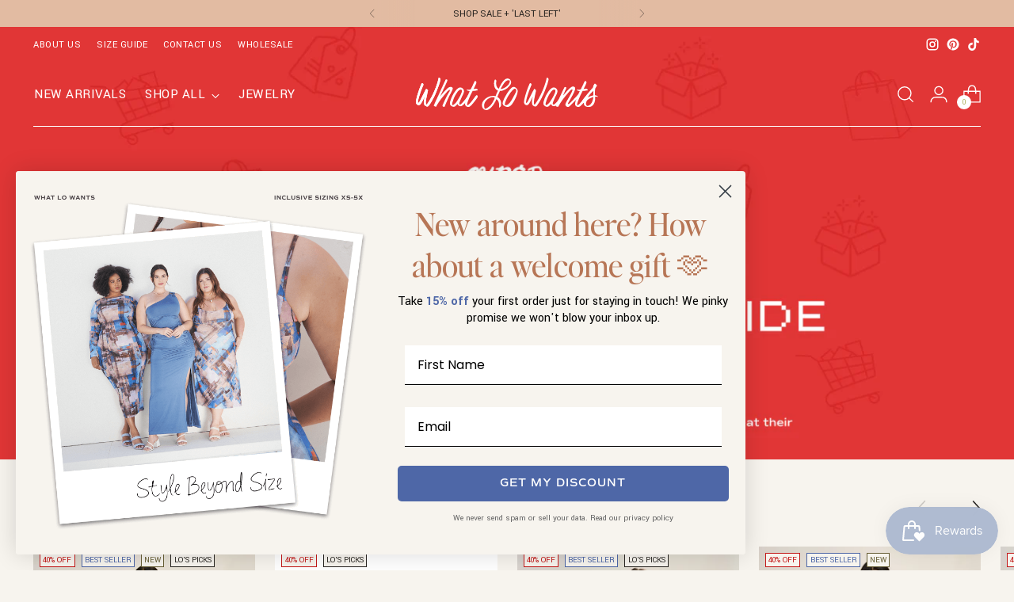

--- FILE ---
content_type: text/html; charset=utf-8
request_url: https://whatlowants.com/
body_size: 52537
content:
<!doctype html>

<!--
  ___                 ___           ___           ___
       /  /\                     /__/\         /  /\         /  /\
      /  /:/_                    \  \:\       /  /:/        /  /::\
     /  /:/ /\  ___     ___       \  \:\     /  /:/        /  /:/\:\
    /  /:/ /:/ /__/\   /  /\  ___  \  \:\   /  /:/  ___   /  /:/  \:\
   /__/:/ /:/  \  \:\ /  /:/ /__/\  \__\:\ /__/:/  /  /\ /__/:/ \__\:\
   \  \:\/:/    \  \:\  /:/  \  \:\ /  /:/ \  \:\ /  /:/ \  \:\ /  /:/
    \  \::/      \  \:\/:/    \  \:\  /:/   \  \:\  /:/   \  \:\  /:/
     \  \:\       \  \::/      \  \:\/:/     \  \:\/:/     \  \:\/:/
      \  \:\       \__\/        \  \::/       \  \::/       \  \::/
       \__\/                     \__\/         \__\/         \__\/

  --------------------------------------------------------------------
  #  Stiletto v3.1.0
  #  Documentation: https://fluorescent.co/help/stiletto/
  #  Purchase: https://themes.shopify.com/themes/stiletto/
  #  A product by Fluorescent: https://fluorescent.co/
  --------------------------------------------------------------------
-->

<html class="no-js" lang="en" style="--announcement-height: 1px;">
  <head>
    <meta charset="UTF-8">
    <meta http-equiv="X-UA-Compatible" content="IE=edge,chrome=1">
    <meta name="viewport" content="width=device-width,initial-scale=1">
    




  <meta name="description" content="Style is your story, told your way. Our mission is to create pieces that empower you to show up confidently—whenever, wherever. With inclusive sizing and a focus on effortless style, we’re here to help you express your truest self.">



    <link rel="canonical" href="https://whatlowants.com/">
    <link rel="preconnect" href="https://cdn.shopify.com" crossorigin><link rel="shortcut icon" href="//whatlowants.com/cdn/shop/files/favicon.png?crop=center&height=32&v=1711571353&width=32" type="image/png"><title>What Lo Wants | Mood-driven style that shows up when you do.</title>

    








<meta property="og:url" content="https://whatlowants.com/">
<meta property="og:site_name" content="What Lo Wants">
<meta property="og:type" content="website">
<meta property="og:title" content="What Lo Wants | Mood-driven style that shows up when you do.">
<meta property="og:description" content="Style is your story, told your way. Our mission is to create pieces that empower you to show up confidently—whenever, wherever. With inclusive sizing and a focus on effortless style, we’re here to help you express your truest self.">
<meta property="og:image" content="http://whatlowants.com/cdn/shop/files/Untitled_design_9_5ae52c8c-eb4c-4b3c-957c-4865555e6564_1200x628.png?v=1716612261">
<meta property="og:image:secure_url" content="https://whatlowants.com/cdn/shop/files/Untitled_design_9_5ae52c8c-eb4c-4b3c-957c-4865555e6564_1200x628.png?v=1716612261">



<meta name="twitter:title" content="What Lo Wants | Mood-driven style that shows up when you do.">
<meta name="twitter:description" content="Style is your story, told your way. Our mission is to create pieces that empower you to show up confidently—whenever, wherever. With inclusive sizing and a focus on effortless style, we’re here to help you express your truest self.">
<meta name="twitter:card" content="summary_large_image">
<meta name="twitter:image" content="https://whatlowants.com/cdn/shop/files/Untitled_design_9_5ae52c8c-eb4c-4b3c-957c-4865555e6564_1200x628.png?v=1716612261">
<meta name="twitter:image:width" content="480">
<meta name="twitter:image:height" content="480">


    <script>
  console.log('Stiletto v3.1.0 by Fluorescent');

  document.documentElement.className = document.documentElement.className.replace('no-js', '');
  if (window.matchMedia(`(prefers-reduced-motion: reduce)`) === true || window.matchMedia(`(prefers-reduced-motion: reduce)`).matches === true) {
    document.documentElement.classList.add('prefers-reduced-motion');
  } else {
    document.documentElement.classList.add('do-anim');
  }

  window.theme = {
    version: 'v3.1.0',
    themeName: 'Stiletto',
    moneyFormat: "${{amount}}",
    strings: {
      name: "What Lo Wants",
      accessibility: {
        play_video: "Play",
        pause_video: "Pause",
        range_lower: "Lower",
        range_upper: "Upper"
      },
      product: {
        no_shipping_rates: "Shipping rate unavailable",
        country_placeholder: "Country\/Region",
        review: "Write a review"
      },
      products: {
        product: {
          unavailable: "Unavailable",
          unitPrice: "Unit price",
          unitPriceSeparator: "per",
          sku: "SKU"
        }
      },
      cart: {
        editCartNote: "Edit order notes",
        addCartNote: "Add order notes",
        quantityError: "You have the maximum number of this product in your cart"
      },
      pagination: {
        viewing: "You’re viewing {{ of }} of {{ total }}",
        products: "products",
        results: "results"
      }
    },
    routes: {
      root: "/",
      cart: {
        base: "/cart",
        add: "/cart/add",
        change: "/cart/change",
        update: "/cart/update",
        clear: "/cart/clear",
        // Manual routes until Shopify adds support
        shipping: "/cart/shipping_rates",
      },
      // Manual routes until Shopify adds support
      products: "/products",
      productRecommendations: "/recommendations/products",
      predictive_search_url: '/search/suggest',
    },
    icons: {
      chevron: "\u003cspan class=\"icon icon-new icon-chevron \"\u003e\n  \u003csvg viewBox=\"0 0 24 24\" fill=\"none\" xmlns=\"http:\/\/www.w3.org\/2000\/svg\"\u003e\u003cpath d=\"M1.875 7.438 12 17.563 22.125 7.438\" stroke=\"currentColor\" stroke-width=\"2\"\/\u003e\u003c\/svg\u003e\n\u003c\/span\u003e\n",
      close: "\u003cspan class=\"icon icon-new icon-close \"\u003e\n  \u003csvg viewBox=\"0 0 24 24\" fill=\"none\" xmlns=\"http:\/\/www.w3.org\/2000\/svg\"\u003e\u003cpath d=\"M2.66 1.34 2 .68.68 2l.66.66 1.32-1.32zm18.68 21.32.66.66L23.32 22l-.66-.66-1.32 1.32zm1.32-20 .66-.66L22 .68l-.66.66 1.32 1.32zM1.34 21.34.68 22 2 23.32l.66-.66-1.32-1.32zm0-18.68 10 10 1.32-1.32-10-10-1.32 1.32zm11.32 10 10-10-1.32-1.32-10 10 1.32 1.32zm-1.32-1.32-10 10 1.32 1.32 10-10-1.32-1.32zm0 1.32 10 10 1.32-1.32-10-10-1.32 1.32z\" fill=\"currentColor\"\/\u003e\u003c\/svg\u003e\n\u003c\/span\u003e\n",
      zoom: "\u003cspan class=\"icon icon-new icon-zoom \"\u003e\n  \u003csvg viewBox=\"0 0 24 24\" fill=\"none\" xmlns=\"http:\/\/www.w3.org\/2000\/svg\"\u003e\u003cpath d=\"M10.3,19.71c5.21,0,9.44-4.23,9.44-9.44S15.51,.83,10.3,.83,.86,5.05,.86,10.27s4.23,9.44,9.44,9.44Z\" fill=\"none\" stroke=\"currentColor\" stroke-linecap=\"round\" stroke-miterlimit=\"10\" stroke-width=\"1.63\"\/\u003e\n          \u003cpath d=\"M5.05,10.27H15.54\" fill=\"none\" stroke=\"currentColor\" stroke-miterlimit=\"10\" stroke-width=\"1.63\"\/\u003e\n          \u003cpath class=\"cross-up\" d=\"M10.3,5.02V15.51\" fill=\"none\" stroke=\"currentColor\" stroke-miterlimit=\"10\" stroke-width=\"1.63\"\/\u003e\n          \u003cpath d=\"M16.92,16.9l6.49,6.49\" fill=\"none\" stroke=\"currentColor\" stroke-miterlimit=\"10\" stroke-width=\"1.63\"\/\u003e\u003c\/svg\u003e\n\u003c\/span\u003e\n"
    },
    coreData: {
      n: "Stiletto",
      v: "v3.1.0",
    }
  }

  window.theme.searchableFields = "product_type,title,variants.title";

  
</script>

    <style>
  @font-face {
  font-family: "Playfair Display";
  font-weight: 400;
  font-style: normal;
  font-display: swap;
  src: url("//whatlowants.com/cdn/fonts/playfair_display/playfairdisplay_n4.9980f3e16959dc89137cc1369bfc3ae98af1deb9.woff2") format("woff2"),
       url("//whatlowants.com/cdn/fonts/playfair_display/playfairdisplay_n4.c562b7c8e5637886a811d2a017f9e023166064ee.woff") format("woff");
}

  @font-face {
  font-family: "Playfair Display";
  font-weight: 400;
  font-style: normal;
  font-display: swap;
  src: url("//whatlowants.com/cdn/fonts/playfair_display/playfairdisplay_n4.9980f3e16959dc89137cc1369bfc3ae98af1deb9.woff2") format("woff2"),
       url("//whatlowants.com/cdn/fonts/playfair_display/playfairdisplay_n4.c562b7c8e5637886a811d2a017f9e023166064ee.woff") format("woff");
}

  
  @font-face {
  font-family: "Instrument Sans";
  font-weight: 400;
  font-style: normal;
  font-display: swap;
  src: url("//whatlowants.com/cdn/fonts/instrument_sans/instrumentsans_n4.db86542ae5e1596dbdb28c279ae6c2086c4c5bfa.woff2") format("woff2"),
       url("//whatlowants.com/cdn/fonts/instrument_sans/instrumentsans_n4.510f1b081e58d08c30978f465518799851ef6d8b.woff") format("woff");
}

  @font-face {
  font-family: "Instrument Sans";
  font-weight: 700;
  font-style: normal;
  font-display: swap;
  src: url("//whatlowants.com/cdn/fonts/instrument_sans/instrumentsans_n7.e4ad9032e203f9a0977786c356573ced65a7419a.woff2") format("woff2"),
       url("//whatlowants.com/cdn/fonts/instrument_sans/instrumentsans_n7.b9e40f166fb7639074ba34738101a9d2990bb41a.woff") format("woff");
}

  @font-face {
  font-family: "Instrument Sans";
  font-weight: 400;
  font-style: italic;
  font-display: swap;
  src: url("//whatlowants.com/cdn/fonts/instrument_sans/instrumentsans_i4.028d3c3cd8d085648c808ceb20cd2fd1eb3560e5.woff2") format("woff2"),
       url("//whatlowants.com/cdn/fonts/instrument_sans/instrumentsans_i4.7e90d82df8dee29a99237cd19cc529d2206706a2.woff") format("woff");
}

  @font-face {
  font-family: "Instrument Sans";
  font-weight: 700;
  font-style: italic;
  font-display: swap;
  src: url("//whatlowants.com/cdn/fonts/instrument_sans/instrumentsans_i7.d6063bb5d8f9cbf96eace9e8801697c54f363c6a.woff2") format("woff2"),
       url("//whatlowants.com/cdn/fonts/instrument_sans/instrumentsans_i7.ce33afe63f8198a3ac4261b826b560103542cd36.woff") format("woff");
}


  :root {
    --color-text: #272420;
    --color-text-8-percent: rgba(39, 36, 32, 0.08);  
    --color-text-alpha: rgba(39, 36, 32, 0.35);
    --color-text-meta: rgba(39, 36, 32, 0.6);
    --color-text-link: #272420;
    --color-text-error: #D02F2E;
    --color-text-success: #478947;

    --color-background: #f7f4ee;
    --color-background-semi-transparent-80: rgba(247, 244, 238, 0.8);
    --color-background-semi-transparent-90: rgba(247, 244, 238, 0.9);

    --color-background-transparent: rgba(247, 244, 238, 0);
    --color-border: #aaaaaa;
    --color-border-meta: rgba(170, 170, 170, 0.6);
    --color-overlay: rgba(0, 0, 0, 0.7);

    --color-background-meta: #f0ebe0;
    --color-background-meta-alpha: rgba(240, 235, 224, 0.6);
    --color-background-darker-meta: #e8e0cf;
    --color-background-darker-meta-alpha: rgba(232, 224, 207, 0.6);
    --color-background-placeholder: #e8e0cf;
    --color-background-placeholder-lighter: #ede7d9;
    --color-foreground-placeholder: rgba(39, 36, 32, 0.4);

    --color-border-input: #aaaaaa;
    --color-border-input-alpha: rgba(170, 170, 170, 0.25);
    --color-text-input: #272420;
    --color-text-input-alpha: rgba(39, 36, 32, 0.04);

    --color-text-button: #272420;

    --color-background-button: #e2bba2;
    --color-background-button-alpha: rgba(226, 187, 162, 0.6);
    --color-background-outline-button-alpha: rgba(226, 187, 162, 0.1);
    --color-background-button-hover: #ca8254;

    --color-icon: rgba(39, 36, 32, 0.4);
    --color-icon-darker: rgba(39, 36, 32, 0.6);

    --color-text-sale-badge: #C31818;
    --color-background-sold-badge: #414141;
    --color-text-sold-badge: #ffffff;

    --color-text-header: #272420;
    --color-text-header-half-transparent: rgba(39, 36, 32, 0.5);

    --color-background-header: #ffffff;
    --color-background-header-transparent: rgba(255, 255, 255, 0);
    --color-icon-header: #272420;
    --color-shadow-header: rgba(0, 0, 0, 0.15);

    --color-background-footer: #e2bba2;
    --color-text-footer: #272420;
    --color-text-footer-subdued: rgba(39, 36, 32, 0.7);

    --color-products-sale-price: #C31818;
    --color-products-rating-star: #000000;

    --color-products-stock-good: #3c9342;
    --color-products-stock-medium: #A77A06;
    --color-products-stock-bad: #A70100;
    --color-products-stock-bad: #A70100;

    --font-logo: "Playfair Display", serif;
    --font-logo-weight: 400;
    --font-logo-style: normal;
    --logo-text-transform: uppercase;
    --logo-letter-spacing: 0.0em;

    --font-heading: 'Editors Note Regular', "Playfair Display", serif;
    --font-heading-weight: 400;
    --font-heading-style: normal;
    --font-heading-text-transform: none;
    --font-heading-base-letter-spacing: -0.005em;
    --font-heading-base-size: 48px;

    --font-body: "Yantramanav", "Instrument Sans", sans-serif;
    --font-body-weight: 400;
    --font-body-style: normal;
    --font-body-italic: italic;
    --font-body-bold-weight: 700;
    --font-body-base-letter-spacing: 0.0em;
    --font-body-base-size: 16px;

    /* Typography */
    --line-height-heading: 1.1;
    --line-height-subheading: 1.33;
    --line-height-body: 1.5;

    --logo-font-size: 
clamp(1.4rem, 1.1513812154696133rem + 1.0607734806629836vw, 2.0rem)
;

    --font-size-navigation-base: 17px;
    --font-navigation-base-letter-spacing: -0.005em;
    --font-navigation-base-text-transform: none;

    --font-size-heading-display-1: 
clamp(3.465rem, 3.036132596685083rem + 1.8298342541436463vw, 4.5rem)
;
    --font-size-heading-display-2: 
clamp(3.07923rem, 2.6981098342541436rem + 1.6261127071823205vw, 3.999rem)
;
    --font-size-heading-display-3: 
clamp(2.694846rem, 2.3613015248618785rem + 1.4231230939226518vw, 3.4998rem)
;
    --font-size-heading-1-base: 
clamp(2.31rem, 2.0240883977900554rem + 1.2198895027624308vw, 3.0rem)
;
    --font-size-heading-2-base: 
clamp(2.02125rem, 1.7710773480662985rem + 1.067403314917127vw, 2.625rem)
;
    --font-size-heading-3-base: 
clamp(1.7325rem, 1.5180662983425415rem + 0.9149171270718232vw, 2.25rem)
;
    --font-size-heading-4-base: 
clamp(1.34673rem, 1.1800435359116022rem + 0.7111955801104972vw, 1.749rem)
;
    --font-size-heading-5-base: 
clamp(1.155rem, 1.0120441988950277rem + 0.6099447513812154vw, 1.5rem)
;
    --font-size-heading-6-base: 
clamp(0.96096rem, 0.842020773480663rem + 0.5074740331491713vw, 1.248rem)
;
    --font-size-body-400: 
clamp(1.53272rem, 1.4774934806629834rem + 0.2356331491712707vw, 1.666rem)
;
    --font-size-body-350: 
clamp(1.4306rem, 1.3790530386740332rem + 0.21993370165745854vw, 1.555rem)
;
    --font-size-body-300: 
clamp(1.32848rem, 1.280612596685083rem + 0.2042342541436464vw, 1.444rem)
;
    --font-size-body-250: 
clamp(1.22636rem, 1.1821721546961326rem + 0.18853480662983424vw, 1.333rem)
;
    --font-size-body-200: 
clamp(1.12424rem, 1.0837317127071824rem + 0.1728353591160221vw, 1.222rem)
;
    --font-size-body-150: 
clamp(1.02212rem, 0.9852912707182321rem + 0.15713591160220994vw, 1.111rem)
;
    --font-size-body-100: 
clamp(0.92rem, 0.8868508287292818rem + 0.14143646408839777vw, 1.0rem)
;
    --font-size-body-75: 
clamp(0.81696rem, 0.7875235359116022rem + 0.12559558011049723vw, 0.888rem)
;
    --font-size-body-60: 
clamp(0.756424rem, 0.7291687513812155rem + 0.11628906077348067vw, 0.8222rem)
;
    --font-size-body-50: 
clamp(0.71484rem, 0.689083093922652rem + 0.10989613259668508vw, 0.777rem)
;
    --font-size-body-25: 
clamp(0.66424rem, 0.6403062983425415rem + 0.1021171270718232vw, 0.722rem)
;
    --font-size-body-20: 
clamp(0.61272rem, 0.5906426519337017rem + 0.09419668508287293vw, 0.666rem)
;

    /* Buttons */
    
      --button-padding-multiplier: 1;
      --font-size-button: var(--font-size-body-50);
      --font-size-button-x-small: var(--font-size-body-25);
    

    --font-button-text-transform: uppercase;
    --button-letter-spacing: 0.05em;
    --line-height-button: 1.45;

    /* Product badges */
    
      --font-size-product-badge: var(--font-size-body-20);
    

    --font-product-badge-text-transform: uppercase;

    /* Product listing titles */
    
      --font-size-listing-title: var(--font-size-body-60);
    

    --font-product-listing-title-text-transform: uppercase;
    --font-product-listing-title-base-letter-spacing: 0.05em;

    /* Shopify pay specific */
    --payment-terms-background-color: #f0ebe0;
  }

  @supports not (font-size: clamp(10px, 3.3vw, 20px)) {
    :root {
      --logo-font-size: 
1.7rem
;
      --font-size-heading-display-1: 
3.9825rem
;
      --font-size-heading-display-2: 
3.539115rem
;
      --font-size-heading-display-3: 
3.097323rem
;
      --font-size-heading-1-base: 
2.655rem
;
      --font-size-heading-2-base: 
2.323125rem
;
      --font-size-heading-3-base: 
1.99125rem
;
      --font-size-heading-4-base: 
1.547865rem
;
      --font-size-heading-5-base: 
1.3275rem
;
      --font-size-heading-6-base: 
1.10448rem
;
      --font-size-body-400: 
1.59936rem
;
      --font-size-body-350: 
1.4928rem
;
      --font-size-body-300: 
1.38624rem
;
      --font-size-body-250: 
1.27968rem
;
      --font-size-body-200: 
1.17312rem
;
      --font-size-body-150: 
1.06656rem
;
      --font-size-body-100: 
0.96rem
;
      --font-size-body-75: 
0.85248rem
;
      --font-size-body-60: 
0.789312rem
;
      --font-size-body-50: 
0.74592rem
;
      --font-size-body-25: 
0.69312rem
;
      --font-size-body-20: 
0.63936rem
;
    }
  }.product-badge[data-handle="best-seller"]{
        color: #4e67a7;
      }
    
.product-badge[data-handle="new"]{
        color: #685f36;
      }
    
.product-badge[data-handle="one-of-a-kind"]{
        color: #b77656;
      }
    
.product-badge[data-handle="los-picks"]{
        color: #272420;
      }
    
</style>

<script>
  flu = window.flu || {};
  flu.chunks = {
    photoswipe: "//whatlowants.com/cdn/shop/t/18/assets/photoswipe-chunk.js?v=5630051195468424621764616612",
    swiper: "//whatlowants.com/cdn/shop/t/18/assets/swiper-chunk.js?v=73725226959832986321764616612",
    nouislider: "//whatlowants.com/cdn/shop/t/18/assets/nouislider-chunk.js?v=119160367387469102641764616612",
    polyfillInert: "//whatlowants.com/cdn/shop/t/18/assets/polyfill-inert-chunk.js?v=9775187524458939151764616612",
    polyfillResizeObserver: "//whatlowants.com/cdn/shop/t/18/assets/polyfill-resize-observer-chunk.js?v=49253094118087005231764616612",
  };
</script>





  <script type="module" src="//whatlowants.com/cdn/shop/t/18/assets/theme.min.js?v=13113491950888374351764616612"></script>










<meta name="viewport" content="width=device-width,initial-scale=1">
<script defer>
  var defineVH = function () {
    document.documentElement.style.setProperty('--vh', window.innerHeight * 0.01 + 'px');
  };
  window.addEventListener('resize', defineVH);
  window.addEventListener('orientationchange', defineVH);
  defineVH();
</script>

<link href="//whatlowants.com/cdn/shop/t/18/assets/theme.css?v=32356527169682893371764616612" rel="stylesheet" type="text/css" media="all" />


  <link href="//whatlowants.com/cdn/shop/t/18/assets/custom.css?v=84754888924707345011764616612" rel="stylesheet" type="text/css" media="all" />

<link rel="preconnect" href="https://fonts.googleapis.com"> 
    <link rel="preconnect" href="https://fonts.gstatic.com" crossorigin>
    <link href="https://fonts.googleapis.com/css2?family=Yantramanav:wght@400;500;700&display=swap" rel="stylesheet">

    <script>window.performance && window.performance.mark && window.performance.mark('shopify.content_for_header.start');</script><meta name="google-site-verification" content="zbHscpcO8NfQiFzW5UxIv7D_iXvWU5vZo-h09ochroY">
<meta id="shopify-digital-wallet" name="shopify-digital-wallet" content="/47237136545/digital_wallets/dialog">
<meta name="shopify-checkout-api-token" content="6a5433622d0739b6bc8e07ca926df912">
<meta id="in-context-paypal-metadata" data-shop-id="47237136545" data-venmo-supported="true" data-environment="production" data-locale="en_US" data-paypal-v4="true" data-currency="USD">
<script async="async" src="/checkouts/internal/preloads.js?locale=en-US"></script>
<link rel="preconnect" href="https://shop.app" crossorigin="anonymous">
<script async="async" src="https://shop.app/checkouts/internal/preloads.js?locale=en-US&shop_id=47237136545" crossorigin="anonymous"></script>
<script id="apple-pay-shop-capabilities" type="application/json">{"shopId":47237136545,"countryCode":"US","currencyCode":"USD","merchantCapabilities":["supports3DS"],"merchantId":"gid:\/\/shopify\/Shop\/47237136545","merchantName":"What Lo Wants","requiredBillingContactFields":["postalAddress","email"],"requiredShippingContactFields":["postalAddress","email"],"shippingType":"shipping","supportedNetworks":["visa","masterCard","amex","discover","elo","jcb"],"total":{"type":"pending","label":"What Lo Wants","amount":"1.00"},"shopifyPaymentsEnabled":true,"supportsSubscriptions":true}</script>
<script id="shopify-features" type="application/json">{"accessToken":"6a5433622d0739b6bc8e07ca926df912","betas":["rich-media-storefront-analytics"],"domain":"whatlowants.com","predictiveSearch":true,"shopId":47237136545,"locale":"en"}</script>
<script>var Shopify = Shopify || {};
Shopify.shop = "what-lo-wants.myshopify.com";
Shopify.locale = "en";
Shopify.currency = {"active":"USD","rate":"1.0"};
Shopify.country = "US";
Shopify.theme = {"name":"WINTER 2025 SALE","id":143954084001,"schema_name":"Stiletto","schema_version":"3.1.0","theme_store_id":null,"role":"main"};
Shopify.theme.handle = "null";
Shopify.theme.style = {"id":null,"handle":null};
Shopify.cdnHost = "whatlowants.com/cdn";
Shopify.routes = Shopify.routes || {};
Shopify.routes.root = "/";</script>
<script type="module">!function(o){(o.Shopify=o.Shopify||{}).modules=!0}(window);</script>
<script>!function(o){function n(){var o=[];function n(){o.push(Array.prototype.slice.apply(arguments))}return n.q=o,n}var t=o.Shopify=o.Shopify||{};t.loadFeatures=n(),t.autoloadFeatures=n()}(window);</script>
<script>
  window.ShopifyPay = window.ShopifyPay || {};
  window.ShopifyPay.apiHost = "shop.app\/pay";
  window.ShopifyPay.redirectState = null;
</script>
<script id="shop-js-analytics" type="application/json">{"pageType":"index"}</script>
<script defer="defer" async type="module" src="//whatlowants.com/cdn/shopifycloud/shop-js/modules/v2/client.init-shop-cart-sync_CG-L-Qzi.en.esm.js"></script>
<script defer="defer" async type="module" src="//whatlowants.com/cdn/shopifycloud/shop-js/modules/v2/chunk.common_B8yXDTDb.esm.js"></script>
<script type="module">
  await import("//whatlowants.com/cdn/shopifycloud/shop-js/modules/v2/client.init-shop-cart-sync_CG-L-Qzi.en.esm.js");
await import("//whatlowants.com/cdn/shopifycloud/shop-js/modules/v2/chunk.common_B8yXDTDb.esm.js");

  window.Shopify.SignInWithShop?.initShopCartSync?.({"fedCMEnabled":true,"windoidEnabled":true});

</script>
<script>
  window.Shopify = window.Shopify || {};
  if (!window.Shopify.featureAssets) window.Shopify.featureAssets = {};
  window.Shopify.featureAssets['shop-js'] = {"shop-cart-sync":["modules/v2/client.shop-cart-sync_C7TtgCZT.en.esm.js","modules/v2/chunk.common_B8yXDTDb.esm.js"],"shop-button":["modules/v2/client.shop-button_aOcg-RjH.en.esm.js","modules/v2/chunk.common_B8yXDTDb.esm.js"],"init-fed-cm":["modules/v2/client.init-fed-cm_DGh7x7ZX.en.esm.js","modules/v2/chunk.common_B8yXDTDb.esm.js"],"init-windoid":["modules/v2/client.init-windoid_C5PxDKWE.en.esm.js","modules/v2/chunk.common_B8yXDTDb.esm.js"],"init-shop-email-lookup-coordinator":["modules/v2/client.init-shop-email-lookup-coordinator_D-37GF_a.en.esm.js","modules/v2/chunk.common_B8yXDTDb.esm.js"],"shop-cash-offers":["modules/v2/client.shop-cash-offers_DkchToOx.en.esm.js","modules/v2/chunk.common_B8yXDTDb.esm.js","modules/v2/chunk.modal_dvVUSHam.esm.js"],"init-shop-cart-sync":["modules/v2/client.init-shop-cart-sync_CG-L-Qzi.en.esm.js","modules/v2/chunk.common_B8yXDTDb.esm.js"],"shop-toast-manager":["modules/v2/client.shop-toast-manager_BmSBWum3.en.esm.js","modules/v2/chunk.common_B8yXDTDb.esm.js"],"pay-button":["modules/v2/client.pay-button_Cw45D1uM.en.esm.js","modules/v2/chunk.common_B8yXDTDb.esm.js"],"avatar":["modules/v2/client.avatar_BTnouDA3.en.esm.js"],"shop-login-button":["modules/v2/client.shop-login-button_DrVPCwAQ.en.esm.js","modules/v2/chunk.common_B8yXDTDb.esm.js","modules/v2/chunk.modal_dvVUSHam.esm.js"],"init-customer-accounts":["modules/v2/client.init-customer-accounts_BNYsaOzg.en.esm.js","modules/v2/client.shop-login-button_DrVPCwAQ.en.esm.js","modules/v2/chunk.common_B8yXDTDb.esm.js","modules/v2/chunk.modal_dvVUSHam.esm.js"],"init-customer-accounts-sign-up":["modules/v2/client.init-customer-accounts-sign-up_pIEGEpjr.en.esm.js","modules/v2/client.shop-login-button_DrVPCwAQ.en.esm.js","modules/v2/chunk.common_B8yXDTDb.esm.js","modules/v2/chunk.modal_dvVUSHam.esm.js"],"init-shop-for-new-customer-accounts":["modules/v2/client.init-shop-for-new-customer-accounts_BIu2e6le.en.esm.js","modules/v2/client.shop-login-button_DrVPCwAQ.en.esm.js","modules/v2/chunk.common_B8yXDTDb.esm.js","modules/v2/chunk.modal_dvVUSHam.esm.js"],"shop-follow-button":["modules/v2/client.shop-follow-button_B6YY9G4U.en.esm.js","modules/v2/chunk.common_B8yXDTDb.esm.js","modules/v2/chunk.modal_dvVUSHam.esm.js"],"lead-capture":["modules/v2/client.lead-capture_o2hOda6W.en.esm.js","modules/v2/chunk.common_B8yXDTDb.esm.js","modules/v2/chunk.modal_dvVUSHam.esm.js"],"checkout-modal":["modules/v2/client.checkout-modal_NoX7b1qq.en.esm.js","modules/v2/chunk.common_B8yXDTDb.esm.js","modules/v2/chunk.modal_dvVUSHam.esm.js"],"shop-login":["modules/v2/client.shop-login_DA8-MZ-E.en.esm.js","modules/v2/chunk.common_B8yXDTDb.esm.js","modules/v2/chunk.modal_dvVUSHam.esm.js"],"payment-terms":["modules/v2/client.payment-terms_BFsudFhJ.en.esm.js","modules/v2/chunk.common_B8yXDTDb.esm.js","modules/v2/chunk.modal_dvVUSHam.esm.js"]};
</script>
<script>(function() {
  var isLoaded = false;
  function asyncLoad() {
    if (isLoaded) return;
    isLoaded = true;
    var urls = ["https:\/\/ufe.helixo.co\/scripts\/sdk.min.js?shop=what-lo-wants.myshopify.com","https:\/\/shopify.covet.pics\/covet-pics-widget-inject.js?shop=what-lo-wants.myshopify.com","https:\/\/faq.ddshopapps.com\/js\/frontend\/scripttag.js?shop=what-lo-wants.myshopify.com","\/\/cdn.shopify.com\/proxy\/3619fbe8b244f4ef749363404ecb1aedcf7b849c623d77e91df4a77392efafb8\/trecovery.netlify.app\/v1.js?cart_only=false\u0026ga=true\u0026icon1=2764\u0026icon2=1f911\u0026icon_animation=zoom\u0026icon_speed=2\u0026title_animation=fade_in\u0026title_speed=1.5\u0026shop=what-lo-wants.myshopify.com\u0026sp-cache-control=cHVibGljLCBtYXgtYWdlPTkwMA","\/\/cdn.shopify.com\/proxy\/5f4f7fc9d83318b37431fd702fd4986376e41caefd01707ce657941ed3eeb397\/trecovery.netlify.app\/var.js?title1=V2UgbWlzcyB5b3UuLi4=\u0026shop=what-lo-wants.myshopify.com\u0026sp-cache-control=cHVibGljLCBtYXgtYWdlPTkwMA","https:\/\/static.shareasale.com\/json\/shopify\/shareasale-tracking.js?sasmid=150625\u0026ssmtid=19038\u0026shop=what-lo-wants.myshopify.com","https:\/\/storage.nfcube.com\/instafeed-e1a196fb802e7de7a535949d1576d16f.js?shop=what-lo-wants.myshopify.com","https:\/\/cdn.jsdelivr.net\/gh\/apphq\/slidecart-dist@master\/slidecarthq-forward.js?4\u0026shop=what-lo-wants.myshopify.com","https:\/\/cdn.hextom.com\/js\/quickannouncementbar.js?shop=what-lo-wants.myshopify.com"];
    for (var i = 0; i < urls.length; i++) {
      var s = document.createElement('script');
      s.type = 'text/javascript';
      s.async = true;
      s.src = urls[i];
      var x = document.getElementsByTagName('script')[0];
      x.parentNode.insertBefore(s, x);
    }
  };
  if(window.attachEvent) {
    window.attachEvent('onload', asyncLoad);
  } else {
    window.addEventListener('load', asyncLoad, false);
  }
})();</script>
<script id="__st">var __st={"a":47237136545,"offset":-28800,"reqid":"c13742f2-71b0-4fa6-b47b-b8640d0a9c28-1767839066","pageurl":"whatlowants.com\/","u":"3e25cec37979","p":"home"};</script>
<script>window.ShopifyPaypalV4VisibilityTracking = true;</script>
<script id="captcha-bootstrap">!function(){'use strict';const t='contact',e='account',n='new_comment',o=[[t,t],['blogs',n],['comments',n],[t,'customer']],c=[[e,'customer_login'],[e,'guest_login'],[e,'recover_customer_password'],[e,'create_customer']],r=t=>t.map((([t,e])=>`form[action*='/${t}']:not([data-nocaptcha='true']) input[name='form_type'][value='${e}']`)).join(','),a=t=>()=>t?[...document.querySelectorAll(t)].map((t=>t.form)):[];function s(){const t=[...o],e=r(t);return a(e)}const i='password',u='form_key',d=['recaptcha-v3-token','g-recaptcha-response','h-captcha-response',i],f=()=>{try{return window.sessionStorage}catch{return}},m='__shopify_v',_=t=>t.elements[u];function p(t,e,n=!1){try{const o=window.sessionStorage,c=JSON.parse(o.getItem(e)),{data:r}=function(t){const{data:e,action:n}=t;return t[m]||n?{data:e,action:n}:{data:t,action:n}}(c);for(const[e,n]of Object.entries(r))t.elements[e]&&(t.elements[e].value=n);n&&o.removeItem(e)}catch(o){console.error('form repopulation failed',{error:o})}}const l='form_type',E='cptcha';function T(t){t.dataset[E]=!0}const w=window,h=w.document,L='Shopify',v='ce_forms',y='captcha';let A=!1;((t,e)=>{const n=(g='f06e6c50-85a8-45c8-87d0-21a2b65856fe',I='https://cdn.shopify.com/shopifycloud/storefront-forms-hcaptcha/ce_storefront_forms_captcha_hcaptcha.v1.5.2.iife.js',D={infoText:'Protected by hCaptcha',privacyText:'Privacy',termsText:'Terms'},(t,e,n)=>{const o=w[L][v],c=o.bindForm;if(c)return c(t,g,e,D).then(n);var r;o.q.push([[t,g,e,D],n]),r=I,A||(h.body.append(Object.assign(h.createElement('script'),{id:'captcha-provider',async:!0,src:r})),A=!0)});var g,I,D;w[L]=w[L]||{},w[L][v]=w[L][v]||{},w[L][v].q=[],w[L][y]=w[L][y]||{},w[L][y].protect=function(t,e){n(t,void 0,e),T(t)},Object.freeze(w[L][y]),function(t,e,n,w,h,L){const[v,y,A,g]=function(t,e,n){const i=e?o:[],u=t?c:[],d=[...i,...u],f=r(d),m=r(i),_=r(d.filter((([t,e])=>n.includes(e))));return[a(f),a(m),a(_),s()]}(w,h,L),I=t=>{const e=t.target;return e instanceof HTMLFormElement?e:e&&e.form},D=t=>v().includes(t);t.addEventListener('submit',(t=>{const e=I(t);if(!e)return;const n=D(e)&&!e.dataset.hcaptchaBound&&!e.dataset.recaptchaBound,o=_(e),c=g().includes(e)&&(!o||!o.value);(n||c)&&t.preventDefault(),c&&!n&&(function(t){try{if(!f())return;!function(t){const e=f();if(!e)return;const n=_(t);if(!n)return;const o=n.value;o&&e.removeItem(o)}(t);const e=Array.from(Array(32),(()=>Math.random().toString(36)[2])).join('');!function(t,e){_(t)||t.append(Object.assign(document.createElement('input'),{type:'hidden',name:u})),t.elements[u].value=e}(t,e),function(t,e){const n=f();if(!n)return;const o=[...t.querySelectorAll(`input[type='${i}']`)].map((({name:t})=>t)),c=[...d,...o],r={};for(const[a,s]of new FormData(t).entries())c.includes(a)||(r[a]=s);n.setItem(e,JSON.stringify({[m]:1,action:t.action,data:r}))}(t,e)}catch(e){console.error('failed to persist form',e)}}(e),e.submit())}));const S=(t,e)=>{t&&!t.dataset[E]&&(n(t,e.some((e=>e===t))),T(t))};for(const o of['focusin','change'])t.addEventListener(o,(t=>{const e=I(t);D(e)&&S(e,y())}));const B=e.get('form_key'),M=e.get(l),P=B&&M;t.addEventListener('DOMContentLoaded',(()=>{const t=y();if(P)for(const e of t)e.elements[l].value===M&&p(e,B);[...new Set([...A(),...v().filter((t=>'true'===t.dataset.shopifyCaptcha))])].forEach((e=>S(e,t)))}))}(h,new URLSearchParams(w.location.search),n,t,e,['guest_login'])})(!0,!0)}();</script>
<script integrity="sha256-4kQ18oKyAcykRKYeNunJcIwy7WH5gtpwJnB7kiuLZ1E=" data-source-attribution="shopify.loadfeatures" defer="defer" src="//whatlowants.com/cdn/shopifycloud/storefront/assets/storefront/load_feature-a0a9edcb.js" crossorigin="anonymous"></script>
<script crossorigin="anonymous" defer="defer" src="//whatlowants.com/cdn/shopifycloud/storefront/assets/shopify_pay/storefront-65b4c6d7.js?v=20250812"></script>
<script data-source-attribution="shopify.dynamic_checkout.dynamic.init">var Shopify=Shopify||{};Shopify.PaymentButton=Shopify.PaymentButton||{isStorefrontPortableWallets:!0,init:function(){window.Shopify.PaymentButton.init=function(){};var t=document.createElement("script");t.src="https://whatlowants.com/cdn/shopifycloud/portable-wallets/latest/portable-wallets.en.js",t.type="module",document.head.appendChild(t)}};
</script>
<script data-source-attribution="shopify.dynamic_checkout.buyer_consent">
  function portableWalletsHideBuyerConsent(e){var t=document.getElementById("shopify-buyer-consent"),n=document.getElementById("shopify-subscription-policy-button");t&&n&&(t.classList.add("hidden"),t.setAttribute("aria-hidden","true"),n.removeEventListener("click",e))}function portableWalletsShowBuyerConsent(e){var t=document.getElementById("shopify-buyer-consent"),n=document.getElementById("shopify-subscription-policy-button");t&&n&&(t.classList.remove("hidden"),t.removeAttribute("aria-hidden"),n.addEventListener("click",e))}window.Shopify?.PaymentButton&&(window.Shopify.PaymentButton.hideBuyerConsent=portableWalletsHideBuyerConsent,window.Shopify.PaymentButton.showBuyerConsent=portableWalletsShowBuyerConsent);
</script>
<script data-source-attribution="shopify.dynamic_checkout.cart.bootstrap">document.addEventListener("DOMContentLoaded",(function(){function t(){return document.querySelector("shopify-accelerated-checkout-cart, shopify-accelerated-checkout")}if(t())Shopify.PaymentButton.init();else{new MutationObserver((function(e,n){t()&&(Shopify.PaymentButton.init(),n.disconnect())})).observe(document.body,{childList:!0,subtree:!0})}}));
</script>
<link id="shopify-accelerated-checkout-styles" rel="stylesheet" media="screen" href="https://whatlowants.com/cdn/shopifycloud/portable-wallets/latest/accelerated-checkout-backwards-compat.css" crossorigin="anonymous">
<style id="shopify-accelerated-checkout-cart">
        #shopify-buyer-consent {
  margin-top: 1em;
  display: inline-block;
  width: 100%;
}

#shopify-buyer-consent.hidden {
  display: none;
}

#shopify-subscription-policy-button {
  background: none;
  border: none;
  padding: 0;
  text-decoration: underline;
  font-size: inherit;
  cursor: pointer;
}

#shopify-subscription-policy-button::before {
  box-shadow: none;
}

      </style>

<script>window.performance && window.performance.mark && window.performance.mark('shopify.content_for_header.end');</script>
    <script>
      window.markerConfig = {
        project: '665e15bd4cde2426fd4405d2', 
        source: 'snippet'
      };
    
    !function(e,r,a){if(!e.__Marker){e.__Marker={};var t=[],n={__cs:t};["show","hide","isVisible","capture","cancelCapture","unload","reload","isExtensionInstalled","setReporter","setCustomData","on","off"].forEach(function(e){n[e]=function(){var r=Array.prototype.slice.call(arguments);r.unshift(e),t.push(r)}}),e.Marker=n;var s=r.createElement("script");s.async=1,s.src="https://edge.marker.io/latest/shim.js";var i=r.getElementsByTagName("script")[0];i.parentNode.insertBefore(s,i)}}(window,document);
    </script>
    
        
  <!-- BEGIN app block: shopify://apps/pagefly-page-builder/blocks/app-embed/83e179f7-59a0-4589-8c66-c0dddf959200 -->

<!-- BEGIN app snippet: pagefly-cro-ab-testing-main -->







<script>
  ;(function () {
    const url = new URL(window.location)
    const viewParam = url.searchParams.get('view')
    if (viewParam && viewParam.includes('variant-pf-')) {
      url.searchParams.set('pf_v', viewParam)
      url.searchParams.delete('view')
      window.history.replaceState({}, '', url)
    }
  })()
</script>



<script type='module'>
  
  window.PAGEFLY_CRO = window.PAGEFLY_CRO || {}

  window.PAGEFLY_CRO['data_debug'] = {
    original_template_suffix: "home",
    allow_ab_test: false,
    ab_test_start_time: 0,
    ab_test_end_time: 0,
    today_date_time: 1767839066000,
  }
  window.PAGEFLY_CRO['GA4'] = { enabled: false}
</script>

<!-- END app snippet -->








  <script src='https://cdn.shopify.com/extensions/019b6965-ed06-7f85-833a-9283c5c4e872/pagefly-page-builder-212/assets/pagefly-helper.js' defer='defer'></script>

  <script src='https://cdn.shopify.com/extensions/019b6965-ed06-7f85-833a-9283c5c4e872/pagefly-page-builder-212/assets/pagefly-general-helper.js' defer='defer'></script>

  <script src='https://cdn.shopify.com/extensions/019b6965-ed06-7f85-833a-9283c5c4e872/pagefly-page-builder-212/assets/pagefly-snap-slider.js' defer='defer'></script>

  <script src='https://cdn.shopify.com/extensions/019b6965-ed06-7f85-833a-9283c5c4e872/pagefly-page-builder-212/assets/pagefly-slideshow-v3.js' defer='defer'></script>

  <script src='https://cdn.shopify.com/extensions/019b6965-ed06-7f85-833a-9283c5c4e872/pagefly-page-builder-212/assets/pagefly-slideshow-v4.js' defer='defer'></script>

  <script src='https://cdn.shopify.com/extensions/019b6965-ed06-7f85-833a-9283c5c4e872/pagefly-page-builder-212/assets/pagefly-glider.js' defer='defer'></script>

  <script src='https://cdn.shopify.com/extensions/019b6965-ed06-7f85-833a-9283c5c4e872/pagefly-page-builder-212/assets/pagefly-slideshow-v1-v2.js' defer='defer'></script>

  <script src='https://cdn.shopify.com/extensions/019b6965-ed06-7f85-833a-9283c5c4e872/pagefly-page-builder-212/assets/pagefly-product-media.js' defer='defer'></script>

  <script src='https://cdn.shopify.com/extensions/019b6965-ed06-7f85-833a-9283c5c4e872/pagefly-page-builder-212/assets/pagefly-product.js' defer='defer'></script>


<script id='pagefly-helper-data' type='application/json'>
  {
    "page_optimization": {
      "assets_prefetching": false
    },
    "elements_asset_mapper": {
      "Accordion": "https://cdn.shopify.com/extensions/019b6965-ed06-7f85-833a-9283c5c4e872/pagefly-page-builder-212/assets/pagefly-accordion.js",
      "Accordion3": "https://cdn.shopify.com/extensions/019b6965-ed06-7f85-833a-9283c5c4e872/pagefly-page-builder-212/assets/pagefly-accordion3.js",
      "CountDown": "https://cdn.shopify.com/extensions/019b6965-ed06-7f85-833a-9283c5c4e872/pagefly-page-builder-212/assets/pagefly-countdown.js",
      "GMap1": "https://cdn.shopify.com/extensions/019b6965-ed06-7f85-833a-9283c5c4e872/pagefly-page-builder-212/assets/pagefly-gmap.js",
      "GMap2": "https://cdn.shopify.com/extensions/019b6965-ed06-7f85-833a-9283c5c4e872/pagefly-page-builder-212/assets/pagefly-gmap.js",
      "GMapBasicV2": "https://cdn.shopify.com/extensions/019b6965-ed06-7f85-833a-9283c5c4e872/pagefly-page-builder-212/assets/pagefly-gmap.js",
      "GMapAdvancedV2": "https://cdn.shopify.com/extensions/019b6965-ed06-7f85-833a-9283c5c4e872/pagefly-page-builder-212/assets/pagefly-gmap.js",
      "HTML.Video": "https://cdn.shopify.com/extensions/019b6965-ed06-7f85-833a-9283c5c4e872/pagefly-page-builder-212/assets/pagefly-htmlvideo.js",
      "HTML.Video2": "https://cdn.shopify.com/extensions/019b6965-ed06-7f85-833a-9283c5c4e872/pagefly-page-builder-212/assets/pagefly-htmlvideo2.js",
      "HTML.Video3": "https://cdn.shopify.com/extensions/019b6965-ed06-7f85-833a-9283c5c4e872/pagefly-page-builder-212/assets/pagefly-htmlvideo2.js",
      "BackgroundVideo": "https://cdn.shopify.com/extensions/019b6965-ed06-7f85-833a-9283c5c4e872/pagefly-page-builder-212/assets/pagefly-htmlvideo2.js",
      "Instagram": "https://cdn.shopify.com/extensions/019b6965-ed06-7f85-833a-9283c5c4e872/pagefly-page-builder-212/assets/pagefly-instagram.js",
      "Instagram2": "https://cdn.shopify.com/extensions/019b6965-ed06-7f85-833a-9283c5c4e872/pagefly-page-builder-212/assets/pagefly-instagram.js",
      "Insta3": "https://cdn.shopify.com/extensions/019b6965-ed06-7f85-833a-9283c5c4e872/pagefly-page-builder-212/assets/pagefly-instagram3.js",
      "Tabs": "https://cdn.shopify.com/extensions/019b6965-ed06-7f85-833a-9283c5c4e872/pagefly-page-builder-212/assets/pagefly-tab.js",
      "Tabs3": "https://cdn.shopify.com/extensions/019b6965-ed06-7f85-833a-9283c5c4e872/pagefly-page-builder-212/assets/pagefly-tab3.js",
      "ProductBox": "https://cdn.shopify.com/extensions/019b6965-ed06-7f85-833a-9283c5c4e872/pagefly-page-builder-212/assets/pagefly-cart.js",
      "FBPageBox2": "https://cdn.shopify.com/extensions/019b6965-ed06-7f85-833a-9283c5c4e872/pagefly-page-builder-212/assets/pagefly-facebook.js",
      "FBLikeButton2": "https://cdn.shopify.com/extensions/019b6965-ed06-7f85-833a-9283c5c4e872/pagefly-page-builder-212/assets/pagefly-facebook.js",
      "TwitterFeed2": "https://cdn.shopify.com/extensions/019b6965-ed06-7f85-833a-9283c5c4e872/pagefly-page-builder-212/assets/pagefly-twitter.js",
      "Paragraph4": "https://cdn.shopify.com/extensions/019b6965-ed06-7f85-833a-9283c5c4e872/pagefly-page-builder-212/assets/pagefly-paragraph4.js",

      "AliReviews": "https://cdn.shopify.com/extensions/019b6965-ed06-7f85-833a-9283c5c4e872/pagefly-page-builder-212/assets/pagefly-3rd-elements.js",
      "BackInStock": "https://cdn.shopify.com/extensions/019b6965-ed06-7f85-833a-9283c5c4e872/pagefly-page-builder-212/assets/pagefly-3rd-elements.js",
      "GloboBackInStock": "https://cdn.shopify.com/extensions/019b6965-ed06-7f85-833a-9283c5c4e872/pagefly-page-builder-212/assets/pagefly-3rd-elements.js",
      "GrowaveWishlist": "https://cdn.shopify.com/extensions/019b6965-ed06-7f85-833a-9283c5c4e872/pagefly-page-builder-212/assets/pagefly-3rd-elements.js",
      "InfiniteOptionsShopPad": "https://cdn.shopify.com/extensions/019b6965-ed06-7f85-833a-9283c5c4e872/pagefly-page-builder-212/assets/pagefly-3rd-elements.js",
      "InkybayProductPersonalizer": "https://cdn.shopify.com/extensions/019b6965-ed06-7f85-833a-9283c5c4e872/pagefly-page-builder-212/assets/pagefly-3rd-elements.js",
      "LimeSpot": "https://cdn.shopify.com/extensions/019b6965-ed06-7f85-833a-9283c5c4e872/pagefly-page-builder-212/assets/pagefly-3rd-elements.js",
      "Loox": "https://cdn.shopify.com/extensions/019b6965-ed06-7f85-833a-9283c5c4e872/pagefly-page-builder-212/assets/pagefly-3rd-elements.js",
      "Opinew": "https://cdn.shopify.com/extensions/019b6965-ed06-7f85-833a-9283c5c4e872/pagefly-page-builder-212/assets/pagefly-3rd-elements.js",
      "Powr": "https://cdn.shopify.com/extensions/019b6965-ed06-7f85-833a-9283c5c4e872/pagefly-page-builder-212/assets/pagefly-3rd-elements.js",
      "ProductReviews": "https://cdn.shopify.com/extensions/019b6965-ed06-7f85-833a-9283c5c4e872/pagefly-page-builder-212/assets/pagefly-3rd-elements.js",
      "PushOwl": "https://cdn.shopify.com/extensions/019b6965-ed06-7f85-833a-9283c5c4e872/pagefly-page-builder-212/assets/pagefly-3rd-elements.js",
      "ReCharge": "https://cdn.shopify.com/extensions/019b6965-ed06-7f85-833a-9283c5c4e872/pagefly-page-builder-212/assets/pagefly-3rd-elements.js",
      "Rivyo": "https://cdn.shopify.com/extensions/019b6965-ed06-7f85-833a-9283c5c4e872/pagefly-page-builder-212/assets/pagefly-3rd-elements.js",
      "TrackingMore": "https://cdn.shopify.com/extensions/019b6965-ed06-7f85-833a-9283c5c4e872/pagefly-page-builder-212/assets/pagefly-3rd-elements.js",
      "Vitals": "https://cdn.shopify.com/extensions/019b6965-ed06-7f85-833a-9283c5c4e872/pagefly-page-builder-212/assets/pagefly-3rd-elements.js",
      "Wiser": "https://cdn.shopify.com/extensions/019b6965-ed06-7f85-833a-9283c5c4e872/pagefly-page-builder-212/assets/pagefly-3rd-elements.js"
    },
    "custom_elements_mapper": {
      "pf-click-action-element": "https://cdn.shopify.com/extensions/019b6965-ed06-7f85-833a-9283c5c4e872/pagefly-page-builder-212/assets/pagefly-click-action-element.js",
      "pf-dialog-element": "https://cdn.shopify.com/extensions/019b6965-ed06-7f85-833a-9283c5c4e872/pagefly-page-builder-212/assets/pagefly-dialog-element.js"
    }
  }
</script>


<!-- END app block --><!-- BEGIN app block: shopify://apps/hulk-discounts/blocks/app-embed/25745434-52e7-4378-88f1-890df18a0110 --><!-- BEGIN app snippet: hulkapps_volume_discount -->
    <script>
      var is_po = false
      if(window.hulkapps != undefined && window.hulkapps != '' ){
        var is_po = window.hulkapps.is_product_option
      }
      
        window.hulkapps = {
          shop_slug: "what-lo-wants",
          store_id: "what-lo-wants.myshopify.com",
          money_format: "${{amount}}",
          cart: null,
          product: null,
          product_collections: null,
          product_variants: null,
          is_volume_discount: true,
          is_product_option: is_po,
          product_id: null,
          page_type: null,
          po_url: "https://productoption.hulkapps.com",
          vd_url: "https://volumediscount.hulkapps.com",
          vd_proxy_url: "https://whatlowants.com",
          customer: null
        }
        

        window.hulkapps.page_type = "cart";
        window.hulkapps.cart = {"note":null,"attributes":{},"original_total_price":0,"total_price":0,"total_discount":0,"total_weight":0.0,"item_count":0,"items":[],"requires_shipping":false,"currency":"USD","items_subtotal_price":0,"cart_level_discount_applications":[],"checkout_charge_amount":0}
        if (typeof window.hulkapps.cart.items == "object") {
          for (var i=0; i<window.hulkapps.cart.items.length; i++) {
            ["sku", "grams", "vendor", "url", "image", "handle", "requires_shipping", "product_type", "product_description"].map(function(a) {
              delete window.hulkapps.cart.items[i][a]
            })
          }
        }
        window.hulkapps.cart_collections = {}
        window.hulkapps.product_tags = {}
        

      

    </script><!-- END app snippet --><!-- END app block --><!-- BEGIN app block: shopify://apps/triplewhale/blocks/triple_pixel_snippet/483d496b-3f1a-4609-aea7-8eee3b6b7a2a --><link rel='preconnect dns-prefetch' href='https://api.config-security.com/' crossorigin />
<link rel='preconnect dns-prefetch' href='https://conf.config-security.com/' crossorigin />
<script>
/* >> TriplePixel :: start*/
window.TriplePixelData={TripleName:"what-lo-wants.myshopify.com",ver:"2.16",plat:"SHOPIFY",isHeadless:false,src:'SHOPIFY_EXT',product:{id:"",name:``,price:"",variant:""},search:"",collection:"",cart:"",template:"index",curr:"USD" || "USD"},function(W,H,A,L,E,_,B,N){function O(U,T,P,H,R){void 0===R&&(R=!1),H=new XMLHttpRequest,P?(H.open("POST",U,!0),H.setRequestHeader("Content-Type","text/plain")):H.open("GET",U,!0),H.send(JSON.stringify(P||{})),H.onreadystatechange=function(){4===H.readyState&&200===H.status?(R=H.responseText,U.includes("/first")?eval(R):P||(N[B]=R)):(299<H.status||H.status<200)&&T&&!R&&(R=!0,O(U,T-1,P))}}if(N=window,!N[H+"sn"]){N[H+"sn"]=1,L=function(){return Date.now().toString(36)+"_"+Math.random().toString(36)};try{A.setItem(H,1+(0|A.getItem(H)||0)),(E=JSON.parse(A.getItem(H+"U")||"[]")).push({u:location.href,r:document.referrer,t:Date.now(),id:L()}),A.setItem(H+"U",JSON.stringify(E))}catch(e){}var i,m,p;A.getItem('"!nC`')||(_=A,A=N,A[H]||(E=A[H]=function(t,e,i){return void 0===i&&(i=[]),"State"==t?E.s:(W=L(),(E._q=E._q||[]).push([W,t,e].concat(i)),W)},E.s="Installed",E._q=[],E.ch=W,B="configSecurityConfModel",N[B]=1,O("https://conf.config-security.com/model",5),i=L(),m=A[atob("c2NyZWVu")],_.setItem("di_pmt_wt",i),p={id:i,action:"profile",avatar:_.getItem("auth-security_rand_salt_"),time:m[atob("d2lkdGg=")]+":"+m[atob("aGVpZ2h0")],host:A.TriplePixelData.TripleName,plat:A.TriplePixelData.plat,url:window.location.href.slice(0,500),ref:document.referrer,ver:A.TriplePixelData.ver},O("https://api.config-security.com/event",5,p),O("https://api.config-security.com/first?host=".concat(p.host,"&plat=").concat(p.plat),5)))}}("","TriplePixel",localStorage);
/* << TriplePixel :: end*/
</script>



<!-- END app block --><!-- BEGIN app block: shopify://apps/klaviyo-email-marketing-sms/blocks/klaviyo-onsite-embed/2632fe16-c075-4321-a88b-50b567f42507 -->












  <script async src="https://static.klaviyo.com/onsite/js/SZbSCy/klaviyo.js?company_id=SZbSCy"></script>
  <script>!function(){if(!window.klaviyo){window._klOnsite=window._klOnsite||[];try{window.klaviyo=new Proxy({},{get:function(n,i){return"push"===i?function(){var n;(n=window._klOnsite).push.apply(n,arguments)}:function(){for(var n=arguments.length,o=new Array(n),w=0;w<n;w++)o[w]=arguments[w];var t="function"==typeof o[o.length-1]?o.pop():void 0,e=new Promise((function(n){window._klOnsite.push([i].concat(o,[function(i){t&&t(i),n(i)}]))}));return e}}})}catch(n){window.klaviyo=window.klaviyo||[],window.klaviyo.push=function(){var n;(n=window._klOnsite).push.apply(n,arguments)}}}}();</script>

  




  <script>
    window.klaviyoReviewsProductDesignMode = false
  </script>







<!-- END app block --><!-- BEGIN app block: shopify://apps/instafeed/blocks/head-block/c447db20-095d-4a10-9725-b5977662c9d5 --><link rel="preconnect" href="https://cdn.nfcube.com/">
<link rel="preconnect" href="https://scontent.cdninstagram.com/">


  <script>
    document.addEventListener('DOMContentLoaded', function () {
      let instafeedScript = document.createElement('script');

      
        instafeedScript.src = 'https://storage.nfcube.com/instafeed-e1a196fb802e7de7a535949d1576d16f.js';
      

      document.body.appendChild(instafeedScript);
    });
  </script>





<!-- END app block --><script src="https://cdn.shopify.com/extensions/019b93ba-fe3d-7976-a62e-a1b584967909/smile-io-263/assets/smile-loader.js" type="text/javascript" defer="defer"></script>
<script src="https://cdn.shopify.com/extensions/019b94ae-5c4f-7cf5-adf6-46625dabbe15/loop-returns-331/assets/onstore-block.js" type="text/javascript" defer="defer"></script>
<link href="https://cdn.shopify.com/extensions/019b94ae-5c4f-7cf5-adf6-46625dabbe15/loop-returns-331/assets/onstore-block.css" rel="stylesheet" type="text/css" media="all">
<script src="https://cdn.shopify.com/extensions/019b7356-b863-740e-a434-3295b201790d/volumediscount-74/assets/hulkcode.js" type="text/javascript" defer="defer"></script>
<link href="https://cdn.shopify.com/extensions/019b7356-b863-740e-a434-3295b201790d/volumediscount-74/assets/hulkcode.css" rel="stylesheet" type="text/css" media="all">
<script src="https://cdn.shopify.com/extensions/019b94ae-5c4f-7cf5-adf6-46625dabbe15/loop-returns-331/assets/return-coverage-block-v2.js" type="text/javascript" defer="defer"></script>
<link href="https://monorail-edge.shopifysvc.com" rel="dns-prefetch">
<script>(function(){if ("sendBeacon" in navigator && "performance" in window) {try {var session_token_from_headers = performance.getEntriesByType('navigation')[0].serverTiming.find(x => x.name == '_s').description;} catch {var session_token_from_headers = undefined;}var session_cookie_matches = document.cookie.match(/_shopify_s=([^;]*)/);var session_token_from_cookie = session_cookie_matches && session_cookie_matches.length === 2 ? session_cookie_matches[1] : "";var session_token = session_token_from_headers || session_token_from_cookie || "";function handle_abandonment_event(e) {var entries = performance.getEntries().filter(function(entry) {return /monorail-edge.shopifysvc.com/.test(entry.name);});if (!window.abandonment_tracked && entries.length === 0) {window.abandonment_tracked = true;var currentMs = Date.now();var navigation_start = performance.timing.navigationStart;var payload = {shop_id: 47237136545,url: window.location.href,navigation_start,duration: currentMs - navigation_start,session_token,page_type: "index"};window.navigator.sendBeacon("https://monorail-edge.shopifysvc.com/v1/produce", JSON.stringify({schema_id: "online_store_buyer_site_abandonment/1.1",payload: payload,metadata: {event_created_at_ms: currentMs,event_sent_at_ms: currentMs}}));}}window.addEventListener('pagehide', handle_abandonment_event);}}());</script>
<script id="web-pixels-manager-setup">(function e(e,d,r,n,o){if(void 0===o&&(o={}),!Boolean(null===(a=null===(i=window.Shopify)||void 0===i?void 0:i.analytics)||void 0===a?void 0:a.replayQueue)){var i,a;window.Shopify=window.Shopify||{};var t=window.Shopify;t.analytics=t.analytics||{};var s=t.analytics;s.replayQueue=[],s.publish=function(e,d,r){return s.replayQueue.push([e,d,r]),!0};try{self.performance.mark("wpm:start")}catch(e){}var l=function(){var e={modern:/Edge?\/(1{2}[4-9]|1[2-9]\d|[2-9]\d{2}|\d{4,})\.\d+(\.\d+|)|Firefox\/(1{2}[4-9]|1[2-9]\d|[2-9]\d{2}|\d{4,})\.\d+(\.\d+|)|Chrom(ium|e)\/(9{2}|\d{3,})\.\d+(\.\d+|)|(Maci|X1{2}).+ Version\/(15\.\d+|(1[6-9]|[2-9]\d|\d{3,})\.\d+)([,.]\d+|)( \(\w+\)|)( Mobile\/\w+|) Safari\/|Chrome.+OPR\/(9{2}|\d{3,})\.\d+\.\d+|(CPU[ +]OS|iPhone[ +]OS|CPU[ +]iPhone|CPU IPhone OS|CPU iPad OS)[ +]+(15[._]\d+|(1[6-9]|[2-9]\d|\d{3,})[._]\d+)([._]\d+|)|Android:?[ /-](13[3-9]|1[4-9]\d|[2-9]\d{2}|\d{4,})(\.\d+|)(\.\d+|)|Android.+Firefox\/(13[5-9]|1[4-9]\d|[2-9]\d{2}|\d{4,})\.\d+(\.\d+|)|Android.+Chrom(ium|e)\/(13[3-9]|1[4-9]\d|[2-9]\d{2}|\d{4,})\.\d+(\.\d+|)|SamsungBrowser\/([2-9]\d|\d{3,})\.\d+/,legacy:/Edge?\/(1[6-9]|[2-9]\d|\d{3,})\.\d+(\.\d+|)|Firefox\/(5[4-9]|[6-9]\d|\d{3,})\.\d+(\.\d+|)|Chrom(ium|e)\/(5[1-9]|[6-9]\d|\d{3,})\.\d+(\.\d+|)([\d.]+$|.*Safari\/(?![\d.]+ Edge\/[\d.]+$))|(Maci|X1{2}).+ Version\/(10\.\d+|(1[1-9]|[2-9]\d|\d{3,})\.\d+)([,.]\d+|)( \(\w+\)|)( Mobile\/\w+|) Safari\/|Chrome.+OPR\/(3[89]|[4-9]\d|\d{3,})\.\d+\.\d+|(CPU[ +]OS|iPhone[ +]OS|CPU[ +]iPhone|CPU IPhone OS|CPU iPad OS)[ +]+(10[._]\d+|(1[1-9]|[2-9]\d|\d{3,})[._]\d+)([._]\d+|)|Android:?[ /-](13[3-9]|1[4-9]\d|[2-9]\d{2}|\d{4,})(\.\d+|)(\.\d+|)|Mobile Safari.+OPR\/([89]\d|\d{3,})\.\d+\.\d+|Android.+Firefox\/(13[5-9]|1[4-9]\d|[2-9]\d{2}|\d{4,})\.\d+(\.\d+|)|Android.+Chrom(ium|e)\/(13[3-9]|1[4-9]\d|[2-9]\d{2}|\d{4,})\.\d+(\.\d+|)|Android.+(UC? ?Browser|UCWEB|U3)[ /]?(15\.([5-9]|\d{2,})|(1[6-9]|[2-9]\d|\d{3,})\.\d+)\.\d+|SamsungBrowser\/(5\.\d+|([6-9]|\d{2,})\.\d+)|Android.+MQ{2}Browser\/(14(\.(9|\d{2,})|)|(1[5-9]|[2-9]\d|\d{3,})(\.\d+|))(\.\d+|)|K[Aa][Ii]OS\/(3\.\d+|([4-9]|\d{2,})\.\d+)(\.\d+|)/},d=e.modern,r=e.legacy,n=navigator.userAgent;return n.match(d)?"modern":n.match(r)?"legacy":"unknown"}(),u="modern"===l?"modern":"legacy",c=(null!=n?n:{modern:"",legacy:""})[u],f=function(e){return[e.baseUrl,"/wpm","/b",e.hashVersion,"modern"===e.buildTarget?"m":"l",".js"].join("")}({baseUrl:d,hashVersion:r,buildTarget:u}),m=function(e){var d=e.version,r=e.bundleTarget,n=e.surface,o=e.pageUrl,i=e.monorailEndpoint;return{emit:function(e){var a=e.status,t=e.errorMsg,s=(new Date).getTime(),l=JSON.stringify({metadata:{event_sent_at_ms:s},events:[{schema_id:"web_pixels_manager_load/3.1",payload:{version:d,bundle_target:r,page_url:o,status:a,surface:n,error_msg:t},metadata:{event_created_at_ms:s}}]});if(!i)return console&&console.warn&&console.warn("[Web Pixels Manager] No Monorail endpoint provided, skipping logging."),!1;try{return self.navigator.sendBeacon.bind(self.navigator)(i,l)}catch(e){}var u=new XMLHttpRequest;try{return u.open("POST",i,!0),u.setRequestHeader("Content-Type","text/plain"),u.send(l),!0}catch(e){return console&&console.warn&&console.warn("[Web Pixels Manager] Got an unhandled error while logging to Monorail."),!1}}}}({version:r,bundleTarget:l,surface:e.surface,pageUrl:self.location.href,monorailEndpoint:e.monorailEndpoint});try{o.browserTarget=l,function(e){var d=e.src,r=e.async,n=void 0===r||r,o=e.onload,i=e.onerror,a=e.sri,t=e.scriptDataAttributes,s=void 0===t?{}:t,l=document.createElement("script"),u=document.querySelector("head"),c=document.querySelector("body");if(l.async=n,l.src=d,a&&(l.integrity=a,l.crossOrigin="anonymous"),s)for(var f in s)if(Object.prototype.hasOwnProperty.call(s,f))try{l.dataset[f]=s[f]}catch(e){}if(o&&l.addEventListener("load",o),i&&l.addEventListener("error",i),u)u.appendChild(l);else{if(!c)throw new Error("Did not find a head or body element to append the script");c.appendChild(l)}}({src:f,async:!0,onload:function(){if(!function(){var e,d;return Boolean(null===(d=null===(e=window.Shopify)||void 0===e?void 0:e.analytics)||void 0===d?void 0:d.initialized)}()){var d=window.webPixelsManager.init(e)||void 0;if(d){var r=window.Shopify.analytics;r.replayQueue.forEach((function(e){var r=e[0],n=e[1],o=e[2];d.publishCustomEvent(r,n,o)})),r.replayQueue=[],r.publish=d.publishCustomEvent,r.visitor=d.visitor,r.initialized=!0}}},onerror:function(){return m.emit({status:"failed",errorMsg:"".concat(f," has failed to load")})},sri:function(e){var d=/^sha384-[A-Za-z0-9+/=]+$/;return"string"==typeof e&&d.test(e)}(c)?c:"",scriptDataAttributes:o}),m.emit({status:"loading"})}catch(e){m.emit({status:"failed",errorMsg:(null==e?void 0:e.message)||"Unknown error"})}}})({shopId: 47237136545,storefrontBaseUrl: "https://whatlowants.com",extensionsBaseUrl: "https://extensions.shopifycdn.com/cdn/shopifycloud/web-pixels-manager",monorailEndpoint: "https://monorail-edge.shopifysvc.com/unstable/produce_batch",surface: "storefront-renderer",enabledBetaFlags: ["2dca8a86","a0d5f9d2"],webPixelsConfigList: [{"id":"1644953761","configuration":"{\"accountID\":\"SZbSCy\",\"webPixelConfig\":\"eyJlbmFibGVBZGRlZFRvQ2FydEV2ZW50cyI6IHRydWV9\"}","eventPayloadVersion":"v1","runtimeContext":"STRICT","scriptVersion":"524f6c1ee37bacdca7657a665bdca589","type":"APP","apiClientId":123074,"privacyPurposes":["ANALYTICS","MARKETING"],"dataSharingAdjustments":{"protectedCustomerApprovalScopes":["read_customer_address","read_customer_email","read_customer_name","read_customer_personal_data","read_customer_phone"]}},{"id":"1092452513","configuration":"{\"storeIdentity\":\"what-lo-wants.myshopify.com\",\"baseURL\":\"https:\\\/\\\/api.printful.com\\\/shopify-pixels\"}","eventPayloadVersion":"v1","runtimeContext":"STRICT","scriptVersion":"74f275712857ab41bea9d998dcb2f9da","type":"APP","apiClientId":156624,"privacyPurposes":["ANALYTICS","MARKETING","SALE_OF_DATA"],"dataSharingAdjustments":{"protectedCustomerApprovalScopes":["read_customer_address","read_customer_email","read_customer_name","read_customer_personal_data","read_customer_phone"]}},{"id":"790986913","configuration":"{\"shopId\":\"what-lo-wants.myshopify.com\"}","eventPayloadVersion":"v1","runtimeContext":"STRICT","scriptVersion":"674c31de9c131805829c42a983792da6","type":"APP","apiClientId":2753413,"privacyPurposes":["ANALYTICS","MARKETING","SALE_OF_DATA"],"dataSharingAdjustments":{"protectedCustomerApprovalScopes":["read_customer_address","read_customer_email","read_customer_name","read_customer_personal_data","read_customer_phone"]}},{"id":"747307169","configuration":"{\"shop\":\"what-lo-wants.myshopify.com\"}","eventPayloadVersion":"v1","runtimeContext":"STRICT","scriptVersion":"94b80d6b5f8a2309cad897219cb9737f","type":"APP","apiClientId":3090431,"privacyPurposes":["ANALYTICS","MARKETING","SALE_OF_DATA"],"dataSharingAdjustments":{"protectedCustomerApprovalScopes":["read_customer_address","read_customer_email","read_customer_name","read_customer_personal_data","read_customer_phone"]}},{"id":"725450913","configuration":"{\"masterTagID\":\"19038\",\"merchantID\":\"150625\",\"appPath\":\"https:\/\/daedalus.shareasale.com\",\"storeID\":\"NaN\",\"xTypeMode\":\"NaN\",\"xTypeValue\":\"NaN\",\"channelDedup\":\"NaN\"}","eventPayloadVersion":"v1","runtimeContext":"STRICT","scriptVersion":"f300cca684872f2df140f714437af558","type":"APP","apiClientId":4929191,"privacyPurposes":["ANALYTICS","MARKETING"],"dataSharingAdjustments":{"protectedCustomerApprovalScopes":["read_customer_personal_data"]}},{"id":"576061601","configuration":"{\"config\":\"{\\\"pixel_id\\\":\\\"G-C9CJZMM4HY\\\",\\\"target_country\\\":\\\"US\\\",\\\"gtag_events\\\":[{\\\"type\\\":\\\"begin_checkout\\\",\\\"action_label\\\":\\\"G-C9CJZMM4HY\\\"},{\\\"type\\\":\\\"search\\\",\\\"action_label\\\":\\\"G-C9CJZMM4HY\\\"},{\\\"type\\\":\\\"view_item\\\",\\\"action_label\\\":[\\\"G-C9CJZMM4HY\\\",\\\"MC-DWMWVNQ64E\\\"]},{\\\"type\\\":\\\"purchase\\\",\\\"action_label\\\":[\\\"G-C9CJZMM4HY\\\",\\\"MC-DWMWVNQ64E\\\"]},{\\\"type\\\":\\\"page_view\\\",\\\"action_label\\\":[\\\"G-C9CJZMM4HY\\\",\\\"MC-DWMWVNQ64E\\\"]},{\\\"type\\\":\\\"add_payment_info\\\",\\\"action_label\\\":\\\"G-C9CJZMM4HY\\\"},{\\\"type\\\":\\\"add_to_cart\\\",\\\"action_label\\\":\\\"G-C9CJZMM4HY\\\"}],\\\"enable_monitoring_mode\\\":false}\"}","eventPayloadVersion":"v1","runtimeContext":"OPEN","scriptVersion":"b2a88bafab3e21179ed38636efcd8a93","type":"APP","apiClientId":1780363,"privacyPurposes":[],"dataSharingAdjustments":{"protectedCustomerApprovalScopes":["read_customer_address","read_customer_email","read_customer_name","read_customer_personal_data","read_customer_phone"]}},{"id":"485523617","configuration":"{\"pixelCode\":\"C8FLIAL1GNIH8L11OVJ0\"}","eventPayloadVersion":"v1","runtimeContext":"STRICT","scriptVersion":"22e92c2ad45662f435e4801458fb78cc","type":"APP","apiClientId":4383523,"privacyPurposes":["ANALYTICS","MARKETING","SALE_OF_DATA"],"dataSharingAdjustments":{"protectedCustomerApprovalScopes":["read_customer_address","read_customer_email","read_customer_name","read_customer_personal_data","read_customer_phone"]}},{"id":"200835233","configuration":"{\"pixel_id\":\"1476301826349933\",\"pixel_type\":\"facebook_pixel\",\"metaapp_system_user_token\":\"-\"}","eventPayloadVersion":"v1","runtimeContext":"OPEN","scriptVersion":"ca16bc87fe92b6042fbaa3acc2fbdaa6","type":"APP","apiClientId":2329312,"privacyPurposes":["ANALYTICS","MARKETING","SALE_OF_DATA"],"dataSharingAdjustments":{"protectedCustomerApprovalScopes":["read_customer_address","read_customer_email","read_customer_name","read_customer_personal_data","read_customer_phone"]}},{"id":"100171937","configuration":"{\"tagID\":\"2612470258956\"}","eventPayloadVersion":"v1","runtimeContext":"STRICT","scriptVersion":"18031546ee651571ed29edbe71a3550b","type":"APP","apiClientId":3009811,"privacyPurposes":["ANALYTICS","MARKETING","SALE_OF_DATA"],"dataSharingAdjustments":{"protectedCustomerApprovalScopes":["read_customer_address","read_customer_email","read_customer_name","read_customer_personal_data","read_customer_phone"]}},{"id":"shopify-app-pixel","configuration":"{}","eventPayloadVersion":"v1","runtimeContext":"STRICT","scriptVersion":"0450","apiClientId":"shopify-pixel","type":"APP","privacyPurposes":["ANALYTICS","MARKETING"]},{"id":"shopify-custom-pixel","eventPayloadVersion":"v1","runtimeContext":"LAX","scriptVersion":"0450","apiClientId":"shopify-pixel","type":"CUSTOM","privacyPurposes":["ANALYTICS","MARKETING"]}],isMerchantRequest: false,initData: {"shop":{"name":"What Lo Wants","paymentSettings":{"currencyCode":"USD"},"myshopifyDomain":"what-lo-wants.myshopify.com","countryCode":"US","storefrontUrl":"https:\/\/whatlowants.com"},"customer":null,"cart":null,"checkout":null,"productVariants":[],"purchasingCompany":null},},"https://whatlowants.com/cdn","7cecd0b6w90c54c6cpe92089d5m57a67346",{"modern":"","legacy":""},{"shopId":"47237136545","storefrontBaseUrl":"https:\/\/whatlowants.com","extensionBaseUrl":"https:\/\/extensions.shopifycdn.com\/cdn\/shopifycloud\/web-pixels-manager","surface":"storefront-renderer","enabledBetaFlags":"[\"2dca8a86\", \"a0d5f9d2\"]","isMerchantRequest":"false","hashVersion":"7cecd0b6w90c54c6cpe92089d5m57a67346","publish":"custom","events":"[[\"page_viewed\",{}]]"});</script><script>
  window.ShopifyAnalytics = window.ShopifyAnalytics || {};
  window.ShopifyAnalytics.meta = window.ShopifyAnalytics.meta || {};
  window.ShopifyAnalytics.meta.currency = 'USD';
  var meta = {"page":{"pageType":"home","requestId":"c13742f2-71b0-4fa6-b47b-b8640d0a9c28-1767839066"}};
  for (var attr in meta) {
    window.ShopifyAnalytics.meta[attr] = meta[attr];
  }
</script>
<script class="analytics">
  (function () {
    var customDocumentWrite = function(content) {
      var jquery = null;

      if (window.jQuery) {
        jquery = window.jQuery;
      } else if (window.Checkout && window.Checkout.$) {
        jquery = window.Checkout.$;
      }

      if (jquery) {
        jquery('body').append(content);
      }
    };

    var hasLoggedConversion = function(token) {
      if (token) {
        return document.cookie.indexOf('loggedConversion=' + token) !== -1;
      }
      return false;
    }

    var setCookieIfConversion = function(token) {
      if (token) {
        var twoMonthsFromNow = new Date(Date.now());
        twoMonthsFromNow.setMonth(twoMonthsFromNow.getMonth() + 2);

        document.cookie = 'loggedConversion=' + token + '; expires=' + twoMonthsFromNow;
      }
    }

    var trekkie = window.ShopifyAnalytics.lib = window.trekkie = window.trekkie || [];
    if (trekkie.integrations) {
      return;
    }
    trekkie.methods = [
      'identify',
      'page',
      'ready',
      'track',
      'trackForm',
      'trackLink'
    ];
    trekkie.factory = function(method) {
      return function() {
        var args = Array.prototype.slice.call(arguments);
        args.unshift(method);
        trekkie.push(args);
        return trekkie;
      };
    };
    for (var i = 0; i < trekkie.methods.length; i++) {
      var key = trekkie.methods[i];
      trekkie[key] = trekkie.factory(key);
    }
    trekkie.load = function(config) {
      trekkie.config = config || {};
      trekkie.config.initialDocumentCookie = document.cookie;
      var first = document.getElementsByTagName('script')[0];
      var script = document.createElement('script');
      script.type = 'text/javascript';
      script.onerror = function(e) {
        var scriptFallback = document.createElement('script');
        scriptFallback.type = 'text/javascript';
        scriptFallback.onerror = function(error) {
                var Monorail = {
      produce: function produce(monorailDomain, schemaId, payload) {
        var currentMs = new Date().getTime();
        var event = {
          schema_id: schemaId,
          payload: payload,
          metadata: {
            event_created_at_ms: currentMs,
            event_sent_at_ms: currentMs
          }
        };
        return Monorail.sendRequest("https://" + monorailDomain + "/v1/produce", JSON.stringify(event));
      },
      sendRequest: function sendRequest(endpointUrl, payload) {
        // Try the sendBeacon API
        if (window && window.navigator && typeof window.navigator.sendBeacon === 'function' && typeof window.Blob === 'function' && !Monorail.isIos12()) {
          var blobData = new window.Blob([payload], {
            type: 'text/plain'
          });

          if (window.navigator.sendBeacon(endpointUrl, blobData)) {
            return true;
          } // sendBeacon was not successful

        } // XHR beacon

        var xhr = new XMLHttpRequest();

        try {
          xhr.open('POST', endpointUrl);
          xhr.setRequestHeader('Content-Type', 'text/plain');
          xhr.send(payload);
        } catch (e) {
          console.log(e);
        }

        return false;
      },
      isIos12: function isIos12() {
        return window.navigator.userAgent.lastIndexOf('iPhone; CPU iPhone OS 12_') !== -1 || window.navigator.userAgent.lastIndexOf('iPad; CPU OS 12_') !== -1;
      }
    };
    Monorail.produce('monorail-edge.shopifysvc.com',
      'trekkie_storefront_load_errors/1.1',
      {shop_id: 47237136545,
      theme_id: 143954084001,
      app_name: "storefront",
      context_url: window.location.href,
      source_url: "//whatlowants.com/cdn/s/trekkie.storefront.f147c1e4d549b37a06778fe065e689864aedea98.min.js"});

        };
        scriptFallback.async = true;
        scriptFallback.src = '//whatlowants.com/cdn/s/trekkie.storefront.f147c1e4d549b37a06778fe065e689864aedea98.min.js';
        first.parentNode.insertBefore(scriptFallback, first);
      };
      script.async = true;
      script.src = '//whatlowants.com/cdn/s/trekkie.storefront.f147c1e4d549b37a06778fe065e689864aedea98.min.js';
      first.parentNode.insertBefore(script, first);
    };
    trekkie.load(
      {"Trekkie":{"appName":"storefront","development":false,"defaultAttributes":{"shopId":47237136545,"isMerchantRequest":null,"themeId":143954084001,"themeCityHash":"15830311076291721963","contentLanguage":"en","currency":"USD","eventMetadataId":"1dcb33d1-4b78-4def-b91e-f65d04948466"},"isServerSideCookieWritingEnabled":true,"monorailRegion":"shop_domain","enabledBetaFlags":["65f19447"]},"Session Attribution":{},"S2S":{"facebookCapiEnabled":true,"source":"trekkie-storefront-renderer","apiClientId":580111}}
    );

    var loaded = false;
    trekkie.ready(function() {
      if (loaded) return;
      loaded = true;

      window.ShopifyAnalytics.lib = window.trekkie;

      var originalDocumentWrite = document.write;
      document.write = customDocumentWrite;
      try { window.ShopifyAnalytics.merchantGoogleAnalytics.call(this); } catch(error) {};
      document.write = originalDocumentWrite;

      window.ShopifyAnalytics.lib.page(null,{"pageType":"home","requestId":"c13742f2-71b0-4fa6-b47b-b8640d0a9c28-1767839066","shopifyEmitted":true});

      var match = window.location.pathname.match(/checkouts\/(.+)\/(thank_you|post_purchase)/)
      var token = match? match[1]: undefined;
      if (!hasLoggedConversion(token)) {
        setCookieIfConversion(token);
        
      }
    });


        var eventsListenerScript = document.createElement('script');
        eventsListenerScript.async = true;
        eventsListenerScript.src = "//whatlowants.com/cdn/shopifycloud/storefront/assets/shop_events_listener-3da45d37.js";
        document.getElementsByTagName('head')[0].appendChild(eventsListenerScript);

})();</script>
  <script>
  if (!window.ga || (window.ga && typeof window.ga !== 'function')) {
    window.ga = function ga() {
      (window.ga.q = window.ga.q || []).push(arguments);
      if (window.Shopify && window.Shopify.analytics && typeof window.Shopify.analytics.publish === 'function') {
        window.Shopify.analytics.publish("ga_stub_called", {}, {sendTo: "google_osp_migration"});
      }
      console.error("Shopify's Google Analytics stub called with:", Array.from(arguments), "\nSee https://help.shopify.com/manual/promoting-marketing/pixels/pixel-migration#google for more information.");
    };
    if (window.Shopify && window.Shopify.analytics && typeof window.Shopify.analytics.publish === 'function') {
      window.Shopify.analytics.publish("ga_stub_initialized", {}, {sendTo: "google_osp_migration"});
    }
  }
</script>
<script
  defer
  src="https://whatlowants.com/cdn/shopifycloud/perf-kit/shopify-perf-kit-3.0.0.min.js"
  data-application="storefront-renderer"
  data-shop-id="47237136545"
  data-render-region="gcp-us-central1"
  data-page-type="index"
  data-theme-instance-id="143954084001"
  data-theme-name="Stiletto"
  data-theme-version="3.1.0"
  data-monorail-region="shop_domain"
  data-resource-timing-sampling-rate="10"
  data-shs="true"
  data-shs-beacon="true"
  data-shs-export-with-fetch="true"
  data-shs-logs-sample-rate="1"
  data-shs-beacon-endpoint="https://whatlowants.com/api/collect"
></script>
</head>

  <body class="template-index">
    <div class="page">
      
        <div class="active" id="page-transition-overlay"></div>
<script>
  var pageTransitionOverlay = document.getElementById("page-transition-overlay"),
      internalReferrer = document.referrer.includes(document.location.origin),
      winPerf = window.performance,
      navTypeLegacy = winPerf && winPerf.navigation && winPerf.navigation.type,
      navType = winPerf && winPerf.getEntriesByType && winPerf.getEntriesByType("navigation")[0] && winPerf.getEntriesByType("navigation")[0].type;

  if (!internalReferrer || navType !== "navigate" || navTypeLegacy !== 0) {
    
    pageTransitionOverlay.className = "active skip-animation";
    setTimeout(function(){
      pageTransitionOverlay.className = "skip-animation";
      setTimeout(function(){ pageTransitionOverlay.className = ""; }, 1);
    }, 1);
  } else { 
    setTimeout(function(){
      pageTransitionOverlay.className = "";
    }, 500);
  }
</script>

      

      <div class="theme-editor-scroll-offset"></div>

      <div class="header__space" data-header-space></div>

      <!-- BEGIN sections: header-group -->
<div id="shopify-section-sections--18683387281569__announcement-bar" class="shopify-section shopify-section-group-header-group announcement-bar__outer-wrapper"><div
    
    class="announcement-bar"
    data-section-id="sections--18683387281569__announcement-bar"
    data-section-type="announcement-bar"
    data-timing="0"
    data-item-count="3"
    style="
      --color-background: #e2bba2;
      --color-gradient-overlay: #e2bba2;
      --color-gradient-overlay-transparent: rgba(226, 187, 162, 0);
      --color-text: #272420;
    "
  >
    <div class="ui-overlap-wrap">
      <div class="ui-overlap">
        <div class="fader left">
          <button class="slider-nav-button slider-nav-button-prev" title="Previous">
            <span class="icon icon-new icon-chevron ">
  <svg viewBox="0 0 24 24" fill="none" xmlns="http://www.w3.org/2000/svg"><path d="M1.875 7.438 12 17.563 22.125 7.438" stroke="currentColor" stroke-width="2"/></svg>
</span>

          </button>
        </div>
        <div class="ui-overlap-item-clones" aria-hidden="true">
          <div
        class="announcement-bar__item ff-body fs-body-50 swiper-slide"
        
        data-slide
        
        data-index="0"
      ><div class="announcement-bar__item-inner"><p>FREE SHIPPING ON U.S. ORDERS OVER $100</p>
</div>
      </div><div
        class="announcement-bar__item ff-body fs-body-50 swiper-slide"
        
          inert
        
        data-slide
        
        data-index="1"
      ><div class="announcement-bar__item-inner"><a class="announcement-bar__link color-inherit" href="/collections/sale">
              <p>SHOP SALE + 'LAST LEFT'</p>
            </a></div>
      </div><div
        class="announcement-bar__item ff-body fs-body-50 swiper-slide"
        
          inert
        
        data-slide
        
        data-index="2"
      ><div class="announcement-bar__item-inner"><a class="announcement-bar__link color-inherit" href="/pages/newsletter-sign-up">
              <p>GET 15% OFF WHEN YOU STAY IN TOUCH</p>
            </a></div>
      </div>
        </div>
        <div class="fader right">
          <button class="slider-nav-button slider-nav-button-next" title="Next">
            <span class="icon icon-new icon-chevron ">
  <svg viewBox="0 0 24 24" fill="none" xmlns="http://www.w3.org/2000/svg"><path d="M1.875 7.438 12 17.563 22.125 7.438" stroke="currentColor" stroke-width="2"/></svg>
</span>

          </button>
        </div>
      </div>
    </div>
    <div
      class="swiper"
      data-slider
      data-autoplay-enabled="true"
      data-autoplay-delay="4000"
    >
      <div class="swiper-wrapper">
        <div
        class="announcement-bar__item ff-body fs-body-50 swiper-slide"
        
        data-slide
        
        data-index="0"
      ><div class="announcement-bar__item-inner"><p>FREE SHIPPING ON U.S. ORDERS OVER $100</p>
</div>
      </div><div
        class="announcement-bar__item ff-body fs-body-50 swiper-slide"
        
          inert
        
        data-slide
        
        data-index="1"
      ><div class="announcement-bar__item-inner"><a class="announcement-bar__link color-inherit" href="/collections/sale">
              <p>SHOP SALE + 'LAST LEFT'</p>
            </a></div>
      </div><div
        class="announcement-bar__item ff-body fs-body-50 swiper-slide"
        
          inert
        
        data-slide
        
        data-index="2"
      ><div class="announcement-bar__item-inner"><a class="announcement-bar__link color-inherit" href="/pages/newsletter-sign-up">
              <p>GET 15% OFF WHEN YOU STAY IN TOUCH</p>
            </a></div>
      </div>
      </div>
    </div>
  </div>
</div><div id="shopify-section-sections--18683387281569__header" class="shopify-section shopify-section-group-header-group header__outer-wrapper"><script>
  
  
    document.documentElement.classList.add("sticky-header-enabled");
  
  
    document.body.classList.add("header-transparent");
  
  
    document.body.classList.add("quick-search-position-right");
  
</script><header
  data-section-id="sections--18683387281569__header"
  data-section-type="header"
  
    data-enable-sticky-header="true"
  
  
    data-transparent-header="true"
  
  class="
    header
    header--layout-logo-center-nav-left
    header--has-logo
    
      header--transparent
    
    
      header--has-transparent-logo
    
    header--has-accounts
    header--has-secondary-menu
    
    
    header--has-social-links
    
  "
  
    data-is-sticky="true"
  
  data-navigation-position="left"
  data-logo-position="center"
  style="
    --logo-width: 230px;
    --mobile-logo-width: 150px;
    --color-cart-count-transparent: #b0b566;
    --color-text-transparent: #ffffff;
    --divider-width: 1px;
  "
>
  <a href="#main" class="header__skip-to-content btn btn--primary btn--small">
    Skip to content
  </a>

  <div class="header__inner">
    <div class="header__row header__row-desktop upper  ">
      <div class="header__row-segment header__row-segment-desktop left"><nav class="header__links header__links-secondary" data-secondary-navigation>
      

<ul class="header__links-list fs-body-50">
  

    

    <li
      
    ><a
          href="/pages/about-us"
          class=""
          data-link
          
        >
          <span class="link-hover">
            About Us
          </span>
        </a></li>
  

    

    <li
      
    ><a
          href="/pages/size-chart"
          class=""
          data-link
          
        >
          <span class="link-hover">
            Size Guide
          </span>
        </a></li>
  

    

    <li
      
    ><a
          href="/pages/contact-us"
          class=""
          data-link
          
        >
          <span class="link-hover">
            Contact Us
          </span>
        </a></li>
  

    

    <li
      
    ><a
          href="https://whatlowants.faire.com"
          class=""
          data-link
          
        >
          <span class="link-hover">
            Wholesale
          </span>
        </a></li>
  
</ul>

    </nav>
</div>

      <div class="header__row-segment header__row-segment-desktop header__row-segment-desktop--logo-left right"><ul class="social-icons social-icons--left" data-count="3"><li>
          <a
            href="https://www.instagram.com/whatlowants/"
            title="What Lo Wants on Instagram"
            target="_blank"
            rel="noopener"
          >
            <span class="icon icon-new icon-instagram ">
  <svg viewBox="0 0 24 24" fill="none" xmlns="http://www.w3.org/2000/svg"><path d="M7.8,2H16.2C19.4,2 22,4.6 22,7.8V16.2A5.8,5.8 0 0,1 16.2,22H7.8C4.6,22 2,19.4 2,16.2V7.8A5.8,5.8 0 0,1 7.8,2M7.6,4A3.6,3.6 0 0,0 4,7.6V16.4C4,18.39 5.61,20 7.6,20H16.4A3.6,3.6 0 0,0 20,16.4V7.6C20,5.61 18.39,4 16.4,4H7.6M17.25,5.5A1.25,1.25 0 0,1 18.5,6.75A1.25,1.25 0 0,1 17.25,8A1.25,1.25 0 0,1 16,6.75A1.25,1.25 0 0,1 17.25,5.5M12,7A5,5 0 0,1 17,12A5,5 0 0,1 12,17A5,5 0 0,1 7,12A5,5 0 0,1 12,7M12,9A3,3 0 0,0 9,12A3,3 0 0,0 12,15A3,3 0 0,0 15,12A3,3 0 0,0 12,9Z" fill="currentColor" /></svg>
</span>

          </a>
        </li><li>
          <a
            href="https://www.pinterest.ca/shopwhatlowants/"
            title="What Lo Wants on Pinterest"
            target="_blank"
            rel="noopener"
          >
            <span class="icon icon-new icon-pinterest ">
  <svg viewBox="0 0 24 24" fill="none" xmlns="http://www.w3.org/2000/svg"><path d="M12,2C6.477,2,2,6.477,2,12c0,4.237,2.636,7.855,6.356,9.312c-0.087-0.791-0.167-2.005,0.035-2.868 c0.182-0.78,1.172-4.971,1.172-4.971s-0.299-0.599-0.299-1.484c0-1.391,0.806-2.428,1.809-2.428c0.853,0,1.265,0.641,1.265,1.408 c0,0.858-0.546,2.141-0.828,3.329c-0.236,0.996,0.499,1.807,1.481,1.807c1.777,0,3.143-1.874,3.143-4.579 c0-2.394-1.72-4.068-4.177-4.068c-2.845,0-4.515,2.134-4.515,4.34c0,0.859,0.331,1.781,0.744,2.282 c0.082,0.099,0.093,0.186,0.069,0.287c-0.076,0.316-0.244,0.995-0.277,1.134c-0.043,0.183-0.145,0.222-0.334,0.133 c-1.249-0.582-2.03-2.408-2.03-3.874c0-3.154,2.292-6.052,6.608-6.052c3.469,0,6.165,2.472,6.165,5.776 c0,3.447-2.173,6.22-5.189,6.22c-1.013,0-1.966-0.527-2.292-1.148c0,0-0.502,1.909-0.623,2.378 c-0.226,0.868-0.835,1.958-1.243,2.622C9.975,21.843,10.969,22,12,22c5.522,0,10-4.478,10-10S17.523,2,12,2z" fill="currentColor" /></svg>
</span>

          </a>
        </li><li>
          <a
            href="https://www.tiktok.com/@whatlowants"
            title="What Lo Wants on Tiktok"
            target="_blank"
            rel="noopener"
          >
            <span class="icon icon-new icon-tiktok ">
  <svg viewBox="0 0 24 24" fill="none" xmlns="http://www.w3.org/2000/svg"><path fill-rule="evenodd" d="M16.16 1.35c.35 3 2 4.83 5 5v3.4a7.79 7.79 0 0 1-4.92-1.44v6.36c0 8.07-8.8 10.59-12.34 4.81C1.59 15.77 3 9.24 10.28 9v3.59a11.24 11.24 0 0 0-1.69.41c-1.62.55-2.54 1.58-2.29 3.4.49 3.47 6.87 4.5 6.34-2.29V1.36h3.52z" fill="currentColor"/></svg>
</span>

          </a>
        </li></ul>

        
      </div>
    </div><div class="header__row header__row-desktop lower three-segment">
      <div class="header__row-segment header__row-segment-desktop left contains-nav">
        <div
    class="header__links-primary-scroll-container"
    data-scroll-container
    data-at-start="true"
    data-at-end="false"
    data-axis="horizontal"
  >
    <button
      class="scroll-button"
      data-position="start"
      data-direction="backwards"
      title="Previous"
    >
      <span class="icon icon-new icon-chevron ">
  <svg viewBox="0 0 24 24" fill="none" xmlns="http://www.w3.org/2000/svg"><path d="M1.875 7.438 12 17.563 22.125 7.438" stroke="currentColor" stroke-width="2"/></svg>
</span>

    </button>
    <div class="scroll-overflow-indicator-wrap" data-position="start">
      <div class="scroll-overflow-indicator"></div>
    </div>
    <div data-scroll-container-viewport>
      <div class="scroll-sentinal scroll-sentinal--start" data-position="start"></div>
      <nav class="header__links header__links-primary" data-navigation>

<ul class="header__links-list fs-navigation-base">
  

    

    <li
      
    ><a
          href="/collections/new-arrivals"
          class=""
          data-link
          
        >
          <span class="link-hover">
            New Arrivals
          </span>
        </a></li>
  

    

    <li
      
        data-submenu-parent
      
    ><!-- if top level item is a link, render a clickable anchor link --><a
          class="navigation__submenu-trigger fs-navigation-base no-transition"
          data-link
          data-parent
          
            data-meganav-trigger
            data-meganav-type="full_width_meganav"
            data-meganav-handle="shop-all"
          
          aria-haspopup="true"
          aria-expanded="false"
          aria-controls="shop-all-menu-1"
          
            href="/collections/shop-all"
            
          

        >
          <span class="link-hover">
            Shop All
          </span>
          <span class="header__links-icon">
            <span class="icon icon-new icon-chevron-small ">
  <svg viewBox="0 0 24 24" fill="none" xmlns="http://www.w3.org/2000/svg"><path d="M1.875 7.438 12 17.563 22.125 7.438" stroke="currentColor" stroke-width="2.75"/></svg>
</span>

          </span>
        </a><div
  class="
    meganav
    
      meganav--has-promo
      meganav--promo-position-right
    
    
      animation
      animation--dropdown
    
  "
  id="shop-all-menu-1"
  data-submenu data-hidden="true"
  data-menu-handle="shop-all"
  data-meganav-type=full_width_meganav
  
  style="
  --column-count: 2;
  --columns-width: px;
  
  --secondary-width: 370px;
  --color-promo-text: #ffffff;
  --color-text-overlay-button: #ffffff;
  --color-background-overlay-button: #ffffff;
  --color-background-overlay-outline-button-alpha:
rgba(255, 255, 255, 0.1);
  --overlay-background: #000000;
  
    --overlay-background-gradient: linear-gradient(180deg, rgba(0, 0, 0, 0.1) 22%, rgba(0, 0, 0, 1) 96%);
  
  --overlay-opacity: 0.33;
  "

>
  <div class="meganav__inner">
    
    <div class="meganav__primary">
    <div
  class="meganav__nav with-column-dividers"
  data-column-count="2"
>
  <ul class="meganav__list-parent" depth="0">
    
      <li class=" has-children" depth="0">
        <h4>
          <a href="/collections">Shop By Type</a>
        </h4>
        
          <ul depth="1">
            
              <li>
                <a href="/collections/dresses-jumpsuits">Dresses + Jumpsuits</a>
              </li>
            
              <li>
                <a href="/collections/tops">Tops + Jackets</a>
              </li>
            
              <li>
                <a href="/collections/bottoms">Bottoms</a>
              </li>
            
              <li>
                <a href="/collections/accessories">Jewelry</a>
              </li>
            
          </ul>
        
      </li>
    
      <li class=" has-children" depth="0">
        <h4>
          <a href="/collections/shop-all">Shop By Edit</a>
        </h4>
        
          <ul depth="1">
            
              <li>
                <a href="/collections/vacation">Vacation</a>
              </li>
            
              <li>
                <a href="/collections/los-picks">Lo's Picks</a>
              </li>
            
              <li>
                <a href="/collections/wedding-guest">Wedding Guest</a>
              </li>
            
              <li>
                <a href="/collections/festival">Festival</a>
              </li>
            
              <li>
                <a href="/collections/at-the-office">At the Office</a>
              </li>
            
              <li>
                <a href="/collections/core-collection">Core Collection</a>
              </li>
            
              <li>
                <a href="/collections/festival">Festival</a>
              </li>
            
          </ul>
        
      </li>
    
      <li class="" depth="0">
        <h4>
          <a href="/collections/sale">Shop Sale</a>
        </h4>
        
          <ul depth="1">
            
          </ul>
        
      </li>
    
  </ul>
  
<span class="meganav__column-rule" data-index="1"></span></div>

  </div>
    
      <div class="meganav__secondary">
      <div
        
        class="meganav-promo"
        style="
          --text-horizontal-position: flex-start;
          --text-vertical-position: flex-end;
          --min-promo-height: 500px;
        "
      ><a href="/collections/vacation" class="meganav__promo-image-link"><div
    class="
      image
      meganav__promo-image
      aspect-ratio--externally_set
      
      animation--lazy-load
    "
    style="--focal-alignment: center;"
  >
    






















    

<img
  alt="" 
  class="image__img" 
  loading="lazy" 
  width="1258" 
  height="1573" 
  src="//whatlowants.com/cdn/shop/files/51FD06A1-6FB6-407E-92C0-D68E942787A9_1_201_a.jpg?v=1750361152&width=320" 
  
  srcset="//whatlowants.com/cdn/shop/files/51FD06A1-6FB6-407E-92C0-D68E942787A9_1_201_a.jpg?v=1750361152&width=100 100w, //whatlowants.com/cdn/shop/files/51FD06A1-6FB6-407E-92C0-D68E942787A9_1_201_a.jpg?v=1750361152&width=150 150w, //whatlowants.com/cdn/shop/files/51FD06A1-6FB6-407E-92C0-D68E942787A9_1_201_a.jpg?v=1750361152&width=200 200w, //whatlowants.com/cdn/shop/files/51FD06A1-6FB6-407E-92C0-D68E942787A9_1_201_a.jpg?v=1750361152&width=240 240w, //whatlowants.com/cdn/shop/files/51FD06A1-6FB6-407E-92C0-D68E942787A9_1_201_a.jpg?v=1750361152&width=280 280w, //whatlowants.com/cdn/shop/files/51FD06A1-6FB6-407E-92C0-D68E942787A9_1_201_a.jpg?v=1750361152&width=300 300w, //whatlowants.com/cdn/shop/files/51FD06A1-6FB6-407E-92C0-D68E942787A9_1_201_a.jpg?v=1750361152&width=360 360w, //whatlowants.com/cdn/shop/files/51FD06A1-6FB6-407E-92C0-D68E942787A9_1_201_a.jpg?v=1750361152&width=400 400w, //whatlowants.com/cdn/shop/files/51FD06A1-6FB6-407E-92C0-D68E942787A9_1_201_a.jpg?v=1750361152&width=450 450w, //whatlowants.com/cdn/shop/files/51FD06A1-6FB6-407E-92C0-D68E942787A9_1_201_a.jpg?v=1750361152&width=500 500w, //whatlowants.com/cdn/shop/files/51FD06A1-6FB6-407E-92C0-D68E942787A9_1_201_a.jpg?v=1750361152&width=550 550w, //whatlowants.com/cdn/shop/files/51FD06A1-6FB6-407E-92C0-D68E942787A9_1_201_a.jpg?v=1750361152&width=600 600w, //whatlowants.com/cdn/shop/files/51FD06A1-6FB6-407E-92C0-D68E942787A9_1_201_a.jpg?v=1750361152&width=650 650w, //whatlowants.com/cdn/shop/files/51FD06A1-6FB6-407E-92C0-D68E942787A9_1_201_a.jpg?v=1750361152&width=700 700w, //whatlowants.com/cdn/shop/files/51FD06A1-6FB6-407E-92C0-D68E942787A9_1_201_a.jpg?v=1750361152&width=750 750w, //whatlowants.com/cdn/shop/files/51FD06A1-6FB6-407E-92C0-D68E942787A9_1_201_a.jpg?v=1750361152&width=800 800w, //whatlowants.com/cdn/shop/files/51FD06A1-6FB6-407E-92C0-D68E942787A9_1_201_a.jpg?v=1750361152&width=850 850w, //whatlowants.com/cdn/shop/files/51FD06A1-6FB6-407E-92C0-D68E942787A9_1_201_a.jpg?v=1750361152&width=900 900w, //whatlowants.com/cdn/shop/files/51FD06A1-6FB6-407E-92C0-D68E942787A9_1_201_a.jpg?v=1750361152&width=950 950w, //whatlowants.com/cdn/shop/files/51FD06A1-6FB6-407E-92C0-D68E942787A9_1_201_a.jpg?v=1750361152&width=1000 1000w, //whatlowants.com/cdn/shop/files/51FD06A1-6FB6-407E-92C0-D68E942787A9_1_201_a.jpg?v=1750361152&width=1100 1100w, //whatlowants.com/cdn/shop/files/51FD06A1-6FB6-407E-92C0-D68E942787A9_1_201_a.jpg?v=1750361152&width=1200 1200w" 
  sizes="370px"
  onload="javascript: this.closest('.image').classList.add('loaded')"
/>
  </div></a><div class="meganav__secondary-promo-overlay"></div>

        <div class="meganav__secondary-promo-text">
          
            <h3 class="ff-heading fs-heading-4-base meganav__secondary-promo-text-heading">Vacation Shop</h3>
          
          


  

  <div class="button-block__button button-block__button--justify- button-block__button--justify-mobile- meganav__secondary-promo-text-button" ><a
      
      
        href="/collections/vacation"
      

      class="
        btn
        
          btn--overlay
        
        
        
        
          btn--x-small
        
        btn--secondary"
    >
      <span>SHOP NOW</span>
    </a>
  </div>

  


        </div>
      </div>
    </div>
    
  </div>
</div>
</li>
  

    

    <li
      
    ><a
          href="/collections/accessories"
          class=""
          data-link
          
        >
          <span class="link-hover">
            Jewelry
          </span>
        </a></li>
  
</ul>

</nav>
      <div class="scroll-sentinal scroll-sentinal--end" data-position="end"></div>
    </div>
    <div class="scroll-overflow-indicator-wrap" data-position="end">
      <div class="scroll-overflow-indicator"></div>
    </div>
    <button
      class="scroll-button"
      data-position="end"
      data-direction="forwards"
      title="Next"
    >
      <span class="icon icon-new icon-chevron ">
  <svg viewBox="0 0 24 24" fill="none" xmlns="http://www.w3.org/2000/svg"><path d="M1.875 7.438 12 17.563 22.125 7.438" stroke="currentColor" stroke-width="2"/></svg>
</span>

    </button>
  </div>

      </div><h1 class="header__logo">
    <a
      class="header__logo-link"
      href="/"
      
        aria-label="What Lo Wants"
      
    ><div
    class="
      image
      regular-logo
      
      
      animation--lazy-load
    "
    style=""
  >
    




    

<img
  alt="" 
  class="image__img" 
  fetchpriority="high"
  width="244" 
  height="45" 
  src="//whatlowants.com/cdn/shop/files/WhatLoWants-logo-black.svg?v=1711555663&width=320" 
  
  srcset="//whatlowants.com/cdn/shop/files/WhatLoWants-logo-black.svg?v=1711555663&width=100 100w, //whatlowants.com/cdn/shop/files/WhatLoWants-logo-black.svg?v=1711555663&width=150 150w, //whatlowants.com/cdn/shop/files/WhatLoWants-logo-black.svg?v=1711555663&width=200 200w, //whatlowants.com/cdn/shop/files/WhatLoWants-logo-black.svg?v=1711555663&width=240 240w" 
  sizes="(max-width: 960px) 150px, 230px"
  onload="javascript: this.closest('.image').classList.add('loaded')"
/>
  </div><div
    class="
      image
      transparent-logo
      
      
      animation--lazy-load
    "
    style=""
  >
    




    

<img
  alt="" 
  class="image__img" 
  fetchpriority="high"
  width="244" 
  height="45" 
  src="//whatlowants.com/cdn/shop/files/WhatLoWants-logo-white.svg?v=1711555681&width=320" 
  
  srcset="//whatlowants.com/cdn/shop/files/WhatLoWants-logo-white.svg?v=1711555681&width=100 100w, //whatlowants.com/cdn/shop/files/WhatLoWants-logo-white.svg?v=1711555681&width=150 150w, //whatlowants.com/cdn/shop/files/WhatLoWants-logo-white.svg?v=1711555681&width=200 200w, //whatlowants.com/cdn/shop/files/WhatLoWants-logo-white.svg?v=1711555681&width=240 240w" 
  sizes="(max-width: 960px) 150px, 230px"
  onload="javascript: this.closest('.image').classList.add('loaded')"
/>
  </div></a>
  </h1>
<div class="header__row-segment header__row-segment-desktop right"><a
    class="
      header__icon-touch
      header__icon-touch--search
      no-transition
    "
    href="/search"
    
      data-search
    
    aria-label="Open search modal"
    aria-controls="MainQuickSearch"
    aria-expanded="false"
  >
    <span
  class="icon-button icon-button-header-search  "
  
>
  <span class="icon-button__icon">
    <span class="icon icon-new icon-header-search ">
  <svg viewBox="0 0 24 24" fill="none" xmlns="http://www.w3.org/2000/svg"><path d="M11.048 17.89a6.923 6.923 0 1 0 0-13.847 6.923 6.923 0 0 0 0 13.847z" stroke="currentColor" stroke-width="1.2" stroke-miterlimit="10" stroke-linecap="round"/>
          <path d="m16 16 4.308 4.308" stroke="currentColor" stroke-width="1.2" stroke-miterlimit="10"/></svg>
</span>

  </span>
</span>

    <span
  class="icon-button icon-button-header-menu-close  "
  
>
  <span class="icon-button__icon">
    <span class="icon icon-new icon-header-menu-close ">
  <svg viewBox="0 0 24 24" fill="none" xmlns="http://www.w3.org/2000/svg"><path d="M18.462 6.479 5.538 19.402M5.538 6.479l12.924 12.923" stroke="currentColor" stroke-width="1.2" stroke-miterlimit="6.667" stroke-linejoin="round"/></svg>
</span>

  </span>
</span>

  </a>
<a
    class="header__icon-touch header__icon-touch--account"
    href="/account"
    aria-label="Go to the account page"
  >
    <span
  class="icon-button icon-button-header-account  "
  
>
  <span class="icon-button__icon">
    <span class="icon icon-new icon-header-account ">
  <svg viewBox="0 0 24 24" fill="none" xmlns="http://www.w3.org/2000/svg"><path d="M12 12.413a4.358 4.358 0 1 0 0-8.715 4.358 4.358 0 0 0 0 8.715zM3.488 20.857c0-3.085 1.594-5.61 5.26-5.61h6.503c3.667 0 5.261 2.525 5.261 5.61" stroke="currentColor" stroke-width="1.2" stroke-miterlimit="10"/></svg>
</span>

  </span>
</span>

  </a>
<a
    class="header__icon-touch no-transition"
    href="/cart"
    aria-label="Open cart modal"
    data-js-cart-icon="bag"
  >
    
    <span
  class="icon-button icon-button-header-shopping-bag  "
  
>
  <span class="icon-button__icon">
    <span class="icon icon-new icon-header-shopping-bag ">
  <svg viewBox="0 0 24 24" fill="none" xmlns="http://www.w3.org/2000/svg"><path d="M16.148 11.479c-.101-1.428-.125-2.985-.296-4.57C15.577 4.37 14.372 2.64 12 2.64S8.423 4.37 8.148 6.908c-.171 1.586-.195 3.142-.296 4.57" stroke="currentColor" stroke-width="1.2" stroke-miterlimit="10" stroke-linejoin="bevel"/>
          <path d="M20.701 20.438V8.816H3.3v11.622H20.7z" stroke="currentColor" stroke-width="1.2" stroke-miterlimit="10"/></svg>
</span>

  </span>
</span>


    <span data-js-cart-count>0</span>
  </a>
      </div>
    </div>

    <div class="header__row header__row-mobile three-segment"><div class="header__row-segment left">
          <button
    class="header__menu-icon header__icon-touch header__icon-menu"
    aria-label="Open menu modal"
    aria-expanded="false"
    data-aria-label-closed="Open menu modal"
    data-aria-label-opened="Close menu modal"
    data-js-menu-button
  >
    <span
  class="icon-button icon-button-header-menu  "
  
>
  <span class="icon-button__icon">
    <span class="icon icon-new icon-header-menu ">
  <svg viewBox="0 0 24 24" fill="none" xmlns="http://www.w3.org/2000/svg"><path d="M3.692 12.646h16.616M3.692 5.762h16.616M3.692 19.608h16.616" stroke="currentColor" stroke-width="1.2"/></svg>
</span>

  </span>
</span>

    <span
  class="icon-button icon-button-header-menu-close  "
  
>
  <span class="icon-button__icon">
    <span class="icon icon-new icon-header-menu-close ">
  <svg viewBox="0 0 24 24" fill="none" xmlns="http://www.w3.org/2000/svg"><path d="M18.462 6.479 5.538 19.402M5.538 6.479l12.924 12.923" stroke="currentColor" stroke-width="1.2" stroke-miterlimit="6.667" stroke-linejoin="round"/></svg>
</span>

  </span>
</span>

  </button>
        </div>

        <h1 class="header__logo">
    <a
      class="header__logo-link"
      href="/"
      
        aria-label="What Lo Wants"
      
    ><div
    class="
      image
      regular-logo
      
      
      animation--lazy-load
    "
    style=""
  >
    




    

<img
  alt="" 
  class="image__img" 
  fetchpriority="high"
  width="244" 
  height="45" 
  src="//whatlowants.com/cdn/shop/files/WhatLoWants-logo-black.svg?v=1711555663&width=320" 
  
  srcset="//whatlowants.com/cdn/shop/files/WhatLoWants-logo-black.svg?v=1711555663&width=100 100w, //whatlowants.com/cdn/shop/files/WhatLoWants-logo-black.svg?v=1711555663&width=150 150w, //whatlowants.com/cdn/shop/files/WhatLoWants-logo-black.svg?v=1711555663&width=200 200w, //whatlowants.com/cdn/shop/files/WhatLoWants-logo-black.svg?v=1711555663&width=240 240w" 
  sizes="(max-width: 960px) 150px, 230px"
  onload="javascript: this.closest('.image').classList.add('loaded')"
/>
  </div><div
    class="
      image
      transparent-logo
      
      
      animation--lazy-load
    "
    style=""
  >
    




    

<img
  alt="" 
  class="image__img" 
  fetchpriority="high"
  width="244" 
  height="45" 
  src="//whatlowants.com/cdn/shop/files/WhatLoWants-logo-white.svg?v=1711555681&width=320" 
  
  srcset="//whatlowants.com/cdn/shop/files/WhatLoWants-logo-white.svg?v=1711555681&width=100 100w, //whatlowants.com/cdn/shop/files/WhatLoWants-logo-white.svg?v=1711555681&width=150 150w, //whatlowants.com/cdn/shop/files/WhatLoWants-logo-white.svg?v=1711555681&width=200 200w, //whatlowants.com/cdn/shop/files/WhatLoWants-logo-white.svg?v=1711555681&width=240 240w" 
  sizes="(max-width: 960px) 150px, 230px"
  onload="javascript: this.closest('.image').classList.add('loaded')"
/>
  </div></a>
  </h1>

        <div class="header__row-segment right">
          <a
    class="
      header__icon-touch
      header__icon-touch--search
      no-transition
    "
    href="/search"
    
      data-search
    
    aria-label="Open search modal"
    aria-controls="MainQuickSearch"
    aria-expanded="false"
  >
    <span
  class="icon-button icon-button-header-search  "
  
>
  <span class="icon-button__icon">
    <span class="icon icon-new icon-header-search ">
  <svg viewBox="0 0 24 24" fill="none" xmlns="http://www.w3.org/2000/svg"><path d="M11.048 17.89a6.923 6.923 0 1 0 0-13.847 6.923 6.923 0 0 0 0 13.847z" stroke="currentColor" stroke-width="1.2" stroke-miterlimit="10" stroke-linecap="round"/>
          <path d="m16 16 4.308 4.308" stroke="currentColor" stroke-width="1.2" stroke-miterlimit="10"/></svg>
</span>

  </span>
</span>

    <span
  class="icon-button icon-button-header-menu-close  "
  
>
  <span class="icon-button__icon">
    <span class="icon icon-new icon-header-menu-close ">
  <svg viewBox="0 0 24 24" fill="none" xmlns="http://www.w3.org/2000/svg"><path d="M18.462 6.479 5.538 19.402M5.538 6.479l12.924 12.923" stroke="currentColor" stroke-width="1.2" stroke-miterlimit="6.667" stroke-linejoin="round"/></svg>
</span>

  </span>
</span>

  </a>
<a
    class="header__icon-touch header__icon-touch--account"
    href="/account"
    aria-label="Go to the account page"
  >
    <span
  class="icon-button icon-button-header-account  "
  
>
  <span class="icon-button__icon">
    <span class="icon icon-new icon-header-account ">
  <svg viewBox="0 0 24 24" fill="none" xmlns="http://www.w3.org/2000/svg"><path d="M12 12.413a4.358 4.358 0 1 0 0-8.715 4.358 4.358 0 0 0 0 8.715zM3.488 20.857c0-3.085 1.594-5.61 5.26-5.61h6.503c3.667 0 5.261 2.525 5.261 5.61" stroke="currentColor" stroke-width="1.2" stroke-miterlimit="10"/></svg>
</span>

  </span>
</span>

  </a>
<a
    class="header__icon-touch no-transition"
    href="/cart"
    aria-label="Open cart modal"
    data-js-cart-icon="bag"
  >
    
    <span
  class="icon-button icon-button-header-shopping-bag  "
  
>
  <span class="icon-button__icon">
    <span class="icon icon-new icon-header-shopping-bag ">
  <svg viewBox="0 0 24 24" fill="none" xmlns="http://www.w3.org/2000/svg"><path d="M16.148 11.479c-.101-1.428-.125-2.985-.296-4.57C15.577 4.37 14.372 2.64 12 2.64S8.423 4.37 8.148 6.908c-.171 1.586-.195 3.142-.296 4.57" stroke="currentColor" stroke-width="1.2" stroke-miterlimit="10" stroke-linejoin="bevel"/>
          <path d="M20.701 20.438V8.816H3.3v11.622H20.7z" stroke="currentColor" stroke-width="1.2" stroke-miterlimit="10"/></svg>
</span>

  </span>
</span>


    <span data-js-cart-count>0</span>
  </a>
        </div></div>
  </div>

  <div class="no-js-menu no-js-menu--desktop">
    <nav>
  <ul>
    
      <li>
        <a href="/collections/new-arrivals">New Arrivals</a>
      </li>
      
    
      <li>
        <a href="/collections/shop-all">Shop All</a>
      </li>
      
        <li>
          <a href="/collections">Shop By Type</a>
        </li>
        
          <li>
            <a href="/collections/dresses-jumpsuits">Dresses + Jumpsuits</a>
          </li>
          
        
          <li>
            <a href="/collections/tops">Tops + Jackets</a>
          </li>
          
        
          <li>
            <a href="/collections/bottoms">Bottoms</a>
          </li>
          
        
          <li>
            <a href="/collections/accessories">Jewelry</a>
          </li>
          
        
      
        <li>
          <a href="/collections/shop-all">Shop By Edit</a>
        </li>
        
          <li>
            <a href="/collections/vacation">Vacation</a>
          </li>
          
        
          <li>
            <a href="/collections/los-picks">Lo's Picks</a>
          </li>
          
        
          <li>
            <a href="/collections/wedding-guest">Wedding Guest</a>
          </li>
          
        
          <li>
            <a href="/collections/festival">Festival</a>
          </li>
          
        
          <li>
            <a href="/collections/at-the-office">At the Office</a>
          </li>
          
        
          <li>
            <a href="/collections/core-collection">Core Collection</a>
          </li>
          
        
          <li>
            <a href="/collections/festival">Festival</a>
          </li>
          
        
      
        <li>
          <a href="/collections/sale">Shop Sale</a>
        </li>
        
      
    
      <li>
        <a href="/collections/accessories">Jewelry</a>
      </li>
      
    

        <li>
          <a href="/pages/about-us">About Us</a>
        </li>
        
      
        <li>
          <a href="/pages/size-chart">Size Guide</a>
        </li>
        
      
        <li>
          <a href="/pages/contact-us">Contact Us</a>
        </li>
        
      
        <li>
          <a href="https://whatlowants.faire.com">Wholesale</a>
        </li>
        
      
</ul>
</nav>

  </div>

  

<section
  class="
    drawer-menu
    
      animation
      animation--drawer-menu
    
  "
  data-drawer-menu
  data-scroll-lock-ignore
>
  <div class="drawer-menu__overlay" data-overlay></div>

  <div class="drawer-menu__panel">
    <div class="drawer-menu__bottom">
      <div class="drawer-menu__all-links" data-depth="0" data-all-links data-in-initial-position="true">
        <div class="drawer-menu__contents" data-scroll-lock-ignore>

          <div class="drawer-menu__main" data-main role="navigation">
            <div class="drawer-menu__links-wrapper animation--drawer-menu-item">
              <ul class="drawer-menu__primary-links" data-depth="0" data-primary-container="true">
                
<li
    class="
      drawer-menu__item
      
      
    "
    data-list-item
  >
    <a
      data-item="link"
      class="drawer-menu__link  "
      href="/collections/new-arrivals"
      
    >
      <span class="">
        New Arrivals
      </span></a>

    
</li><li
    class="
      drawer-menu__item
      
      
    "
    data-list-item
  >
    <a
      data-item="parent"
      class="drawer-menu__link no-transition "
      href="/collections/shop-all"
      
        data-link="primary"
        aria-haspopup="true"
        aria-expanded="false"
      
    >
      <span class="">
        Shop All
      </span><span class="icon icon-new icon-chevron menu-icon">
  <svg viewBox="0 0 24 24" fill="none" xmlns="http://www.w3.org/2000/svg"><path d="M1.875 7.438 12 17.563 22.125 7.438" stroke="currentColor" stroke-width="2"/></svg>
</span>

</a>

    
<ul class="drawer-menu__list drawer-menu__list--sub drawer-menu-list--1" aria-hidden="true">
        
        
        <li class="drawer-menu__item drawer-menu__item--heading">
          <span
            class="drawer-menu__item--heading-back-link"
            data-item="back"
            aria-label="Back"
          >
            <span class="icon icon-new icon-arrow-long back-link-icon">
  <svg viewBox="0 0 24 24" fill="none" xmlns="http://www.w3.org/2000/svg"><path d="m17.1 18.9 5.9-6.4L17.1 6m5.9 6.4H0" stroke="currentColor" stroke-width="1.1"/></svg>
</span>

          </span>
          <a
            class="drawer-menu__link"
            data-heading="true"
            
              href="/collections/shop-all"
            
          >
            <span class="fs-body-300">Shop All</span>
          </a>
        </li>
        
<li
    class="
      drawer-menu__item
      
      
    "
    data-list-item
  >
    <a
      data-item="parent"
      class="drawer-menu__link no-transition "
      href="/collections"
      
        data-link="primary"
        aria-haspopup="true"
        aria-expanded="false"
      
    >
      <span class="">
        Shop By Type
      </span><span class="icon icon-new icon-chevron menu-icon">
  <svg viewBox="0 0 24 24" fill="none" xmlns="http://www.w3.org/2000/svg"><path d="M1.875 7.438 12 17.563 22.125 7.438" stroke="currentColor" stroke-width="2"/></svg>
</span>

</a>

    
<ul class="drawer-menu__list drawer-menu__list--sub drawer-menu-list--2" aria-hidden="true">
        
        
        <li class="drawer-menu__item drawer-menu__item--heading">
          <span
            class="drawer-menu__item--heading-back-link"
            data-item="back"
            aria-label="Back"
          >
            <span class="icon icon-new icon-arrow-long back-link-icon">
  <svg viewBox="0 0 24 24" fill="none" xmlns="http://www.w3.org/2000/svg"><path d="m17.1 18.9 5.9-6.4L17.1 6m5.9 6.4H0" stroke="currentColor" stroke-width="1.1"/></svg>
</span>

          </span>
          <a
            class="drawer-menu__link"
            data-heading="true"
            
              href="/collections"
            
          >
            <span class="fs-body-300">Shop By Type</span>
          </a>
        </li>
        
<li
    class="
      drawer-menu__item
      
      
    "
    data-list-item
  >
    <a
      data-item="link"
      class="drawer-menu__link  "
      href="/collections/dresses-jumpsuits"
      
    >
      <span class="">
        Dresses + Jumpsuits
      </span></a>

    
</li><li
    class="
      drawer-menu__item
      
      
    "
    data-list-item
  >
    <a
      data-item="link"
      class="drawer-menu__link  "
      href="/collections/tops"
      
    >
      <span class="">
        Tops + Jackets
      </span></a>

    
</li><li
    class="
      drawer-menu__item
      
      
    "
    data-list-item
  >
    <a
      data-item="link"
      class="drawer-menu__link  "
      href="/collections/bottoms"
      
    >
      <span class="">
        Bottoms
      </span></a>

    
</li><li
    class="
      drawer-menu__item
      
      
    "
    data-list-item
  >
    <a
      data-item="link"
      class="drawer-menu__link  "
      href="/collections/accessories"
      
    >
      <span class="">
        Jewelry
      </span></a>

    
</li>
      </ul></li><li
    class="
      drawer-menu__item
      
      
    "
    data-list-item
  >
    <a
      data-item="parent"
      class="drawer-menu__link no-transition "
      href="/collections/shop-all"
      
        data-link="primary"
        aria-haspopup="true"
        aria-expanded="false"
      
    >
      <span class="">
        Shop By Edit
      </span><span class="icon icon-new icon-chevron menu-icon">
  <svg viewBox="0 0 24 24" fill="none" xmlns="http://www.w3.org/2000/svg"><path d="M1.875 7.438 12 17.563 22.125 7.438" stroke="currentColor" stroke-width="2"/></svg>
</span>

</a>

    
<ul class="drawer-menu__list drawer-menu__list--sub drawer-menu-list--2" aria-hidden="true">
        
        
        <li class="drawer-menu__item drawer-menu__item--heading">
          <span
            class="drawer-menu__item--heading-back-link"
            data-item="back"
            aria-label="Back"
          >
            <span class="icon icon-new icon-arrow-long back-link-icon">
  <svg viewBox="0 0 24 24" fill="none" xmlns="http://www.w3.org/2000/svg"><path d="m17.1 18.9 5.9-6.4L17.1 6m5.9 6.4H0" stroke="currentColor" stroke-width="1.1"/></svg>
</span>

          </span>
          <a
            class="drawer-menu__link"
            data-heading="true"
            
              href="/collections/shop-all"
            
          >
            <span class="fs-body-300">Shop By Edit</span>
          </a>
        </li>
        
<li
    class="
      drawer-menu__item
      
      
    "
    data-list-item
  >
    <a
      data-item="link"
      class="drawer-menu__link  "
      href="/collections/vacation"
      
    >
      <span class="">
        Vacation
      </span></a>

    
</li><li
    class="
      drawer-menu__item
      
      
    "
    data-list-item
  >
    <a
      data-item="link"
      class="drawer-menu__link  "
      href="/collections/los-picks"
      
    >
      <span class="">
        Lo's Picks
      </span></a>

    
</li><li
    class="
      drawer-menu__item
      
      
    "
    data-list-item
  >
    <a
      data-item="link"
      class="drawer-menu__link  "
      href="/collections/wedding-guest"
      
    >
      <span class="">
        Wedding Guest
      </span></a>

    
</li><li
    class="
      drawer-menu__item
      
      
    "
    data-list-item
  >
    <a
      data-item="link"
      class="drawer-menu__link  "
      href="/collections/festival"
      
    >
      <span class="">
        Festival
      </span></a>

    
</li><li
    class="
      drawer-menu__item
      
      
    "
    data-list-item
  >
    <a
      data-item="link"
      class="drawer-menu__link  "
      href="/collections/at-the-office"
      
    >
      <span class="">
        At the Office
      </span></a>

    
</li><li
    class="
      drawer-menu__item
      
      
    "
    data-list-item
  >
    <a
      data-item="link"
      class="drawer-menu__link  "
      href="/collections/core-collection"
      
    >
      <span class="">
        Core Collection
      </span></a>

    
</li><li
    class="
      drawer-menu__item
      
      
    "
    data-list-item
  >
    <a
      data-item="link"
      class="drawer-menu__link  "
      href="/collections/festival"
      
    >
      <span class="">
        Festival
      </span></a>

    
</li>
      </ul></li><li
    class="
      drawer-menu__item
      
      
    "
    data-list-item
  >
    <a
      data-item="link"
      class="drawer-menu__link  "
      href="/collections/sale"
      
    >
      <span class="">
        Shop Sale
      </span></a>

    
</li>
      </ul></li><li
    class="
      drawer-menu__item
      
      
    "
    data-list-item
  >
    <a
      data-item="link"
      class="drawer-menu__link  "
      href="/collections/accessories"
      
    >
      <span class="">
        Jewelry
      </span></a>

    
</li>
              </ul>
            </div>

            
              <div class="drawer-menu__links-wrapper animation--drawer-menu-item">
                <ul class="drawer-menu__secondary-links"  data-depth="0" data-secondary-container="true">
                  
<li
    class="
      drawer-menu__item
      
      
    "
    data-list-item
  >
    <a
      data-item="link"
      class="drawer-menu__link  "
      href="/pages/about-us"
      
    >
      <span class="">
        About Us
      </span></a>

    
</li><li
    class="
      drawer-menu__item
      
      
    "
    data-list-item
  >
    <a
      data-item="link"
      class="drawer-menu__link  "
      href="/pages/size-chart"
      
    >
      <span class="">
        Size Guide
      </span></a>

    
</li><li
    class="
      drawer-menu__item
      
      
    "
    data-list-item
  >
    <a
      data-item="link"
      class="drawer-menu__link  "
      href="/pages/contact-us"
      
    >
      <span class="">
        Contact Us
      </span></a>

    
</li><li
    class="
      drawer-menu__item
      
      
    "
    data-list-item
  >
    <a
      data-item="link"
      class="drawer-menu__link  "
      href="https://whatlowants.faire.com"
      
    >
      <span class="">
        Wholesale
      </span></a>

    
</li>
                  <li class="drawer-menu__item drawer-menu__item--account-item" data-list-item>
                        <span class="icon icon-new icon-header-account ">
  <svg viewBox="0 0 24 24" fill="none" xmlns="http://www.w3.org/2000/svg"><path d="M12 12.413a4.358 4.358 0 1 0 0-8.715 4.358 4.358 0 0 0 0 8.715zM3.488 20.857c0-3.085 1.594-5.61 5.26-5.61h6.503c3.667 0 5.261 2.525 5.261 5.61" stroke="currentColor" stroke-width="1.2" stroke-miterlimit="10"/></svg>
</span>

                        <a class="drawer-menu__link" href="/account">
                          Register / Login
                        </a></a>
                    </li>
                  
                </ul>
              </div>
            
          </div>
        </div></div>
    </div>
  </div>
</section>

</header>

<script>
  // Set heading height at component level
  const header = document.querySelector('[data-section-type="header"]');
  document.documentElement.style.setProperty('--height-header', header.offsetHeight + 'px');
</script><div
    class="
      purchase-confirmation-popup
      
        animation
        animation--purchase-confirmation
      
    "
    data-purchase-confirmation-popup
  >
    <div class="purchase-confirmation-popup__inner"></div>
  </div><div class="flash-alert" data-flash-alert>
  <div class="flash-alert__container ff-body fs-body-100"></div>
</div>



</div>
<!-- END sections: header-group -->
      <!-- BEGIN sections: overlay-group -->
<div id="shopify-section-sections--18683388002465__quick-cart" class="shopify-section shopify-section-group-overlay-group"><div
    class="
      quick-cart
      
        animation
        animation--quick-cart
      
    "
    data-section-id="sections--18683388002465__quick-cart"
    data-section-type="quick-cart"
  >
    <div class="quick-cart__wrapper">
      <div class="quick-cart__overlay"></div>
      <div class="quick-cart__container">
        <div class="quick-cart__header">
          <h2 class="quick-cart__heading ff-heading fs-heading-5-base">
            Your cart
          </h2>
          <button
            type="button"
            data-modal-close
            class="quick-cart__close-icon"
            aria-label="Close"
          >
            <span
  class="icon-button icon-button-close  icon-button--small "
  
>
  <span class="icon-button__icon">
    <span class="icon icon-new icon-close ">
  <svg viewBox="0 0 24 24" fill="none" xmlns="http://www.w3.org/2000/svg"><path d="M2.66 1.34 2 .68.68 2l.66.66 1.32-1.32zm18.68 21.32.66.66L23.32 22l-.66-.66-1.32 1.32zm1.32-20 .66-.66L22 .68l-.66.66 1.32 1.32zM1.34 21.34.68 22 2 23.32l.66-.66-1.32-1.32zm0-18.68 10 10 1.32-1.32-10-10-1.32 1.32zm11.32 10 10-10-1.32-1.32-10 10 1.32 1.32zm-1.32-1.32-10 10 1.32 1.32 10-10-1.32-1.32zm0 1.32 10 10 1.32-1.32-10-10-1.32 1.32z" fill="currentColor"/></svg>
</span>

  </span>
</span>

          </button>
        </div><div class="quick-cart__empty-state">
            <h3 class="quick-cart__empty-state-heading ff-heading fs-heading fs-heading-4-base">
              Your cart is empty
            </h3>

  

  <div class="button-block__button button-block__button--justify-center button-block__button--justify-mobile-center quick-cart__empty-state-promo-button" ><a
      
      
        href="/collections"
      

      class="
        btn
        
        
        
        
        btn--secondary"
    >
      <span>Continue shopping</span>
    </a>
  </div>

  

</div></div>
    </div>
  </div><script>
  const cart = document.querySelector('.quick-cart__form');
  const cartObserver = new MutationObserver(() => {
    document.dispatchEvent(new CustomEvent('loop.refreshCart'));
  });

  cartObserver.observe(cart, {childList: true, subtree: true});

  document.addEventListener('loop.cartChanged', () => {
    // window.location.reload();
    var event = new CustomEvent('apps:product-added-to-cart');
document.dispatchEvent(event);
  });
</script>
                            

</div><div id="shopify-section-sections--18683388002465__popup" class="shopify-section shopify-section-group-overlay-group">
</div>
<!-- END sections: overlay-group -->
<div
  id="MainQuickSearch"
  class="quick-search"
  data-quick-search
  aria-hidden="true"
>
  <div class="quick-search__overlay" data-overlay></div>

  <div class="quick-search__container">
    <button
      type="button"
      class="quick-search__close"
      aria-label="Close"
      data-close-icon
    >
      <span
  class="icon-button icon-button-close  icon-button--small "
  
>
  <span class="icon-button__icon">
    <span class="icon icon-new icon-close ">
  <svg viewBox="0 0 24 24" fill="none" xmlns="http://www.w3.org/2000/svg"><path d="M2.66 1.34 2 .68.68 2l.66.66 1.32-1.32zm18.68 21.32.66.66L23.32 22l-.66-.66-1.32 1.32zm1.32-20 .66-.66L22 .68l-.66.66 1.32 1.32zM1.34 21.34.68 22 2 23.32l.66-.66-1.32-1.32zm0-18.68 10 10 1.32-1.32-10-10-1.32 1.32zm11.32 10 10-10-1.32-1.32-10 10 1.32 1.32zm-1.32-1.32-10 10 1.32 1.32 10-10-1.32-1.32zm0 1.32 10 10 1.32-1.32-10-10-1.32 1.32z" fill="currentColor"/></svg>
</span>

  </span>
</span>

    </button>

    <form
      action="/search"
      class="quick-search__form"
      autocomplete="off"
      data-quick-search-form
      data-scroll-lock-ignore
    >
      <div class="quick-search__bar">
        <div class="quick-search__bar-inner">
          <label for="search" class="visually-hidden" aria-label="What are you looking for?"></label>
          <div class="quick-search__actions">
            <button class="quick-search__submit" type="submit" aria-label="Search">
              <span class="icon icon-new icon-search ">
  <svg viewBox="0 0 24 24" fill="none" xmlns="http://www.w3.org/2000/svg"><path d="M10.165 18.808a8.745 8.745 0 1 0 0-17.49 8.745 8.745 0 0 0 0 17.49z" stroke="currentColor" stroke-width="1.6" stroke-miterlimit="10" stroke-linecap="round"/>
          <path d="m16.5 16.5 5.363 5.362" stroke="currentColor" stroke-width="1.6" stroke-miterlimit="10"/></svg>
</span>

            </button>
          </div>
          <input
            class="quick-search__input"
            id="search"
            type="text"
            name="q"
            placeholder="What are you looking for?"
            data-input
          >
          <input type="hidden" name="options[prefix]" value="last">
          <div class="quick-search__actions">
            <button class="quick-search__clear fs-body-50" type="button" data-clear>
              Clear
            </button>
          </div>
        </div>
      </div>

      <div class="quick-search__results-wrapper">
        <div class="quick-search__results" data-results></div>
      </div><div class="quick-search__footer">
        <button type="submit" class="btn btn--primary btn--full">View all results</button>
      </div>
    </form>
  </div>
</div>

<div class="header-overlay" data-header-overlay>
        <div class="header-overlay__inner"></div>
      </div>

      <main id="main" class="main">
        <section id="shopify-section-template--18683393474721__16558445044f80743b" class="shopify-section shopify-section--full-width"><div
  class="
    image-hero
    image-hero--image-aspect-original
    image-hero--text-center
    image-hero--text-mobile-center
    section
    section--full-width
    section--vertical-padding-none
    
      animation
      animation--image-hero
    
  "
  data-section-id="template--18683393474721__16558445044f80743b"
  data-section-type="image-hero"
  style="
    --custom-height: 65vh;
    --custom-height-mobile: 70vh;
    --text-horizontal-position: center;
    --text-vertical-position: center;
    --text-horizontal-position-mobile: center;
    --text-vertical-position-mobile: flex-end;
    --color-text: #ffffff;
    --color-text-link: #ffffff;
    --overlay-background: #000000;
    
    --overlay-opacity: 0.0;
    
--color-text-overlay-button: #ffffff; --color-text-overlay-button-alpha:
rgba(255, 255, 255, 0.6); --color-background-overlay-button: #afbbd1;
--color-background-overlay-button-hover: #98a8c4;--color-background-overlay-button-alpha:
rgba(175, 187, 209, 0.6); --color-background-overlay-outline-button-alpha:
rgba(175, 187, 209, 0.1);

  "
>
  <div class="image-hero__inner">
    <div class="image-hero__image-container"><div
    class="
      image
      image-hero__image image-hero__image--mobile
      
      image--animate
      animation--lazy-load
    "
    style="--focal-alignment: center;"
  >
    


    

<img
  alt="" 
  class="image__img" 
  fetchpriority="high"
  width="750" 
  height="750" 
  src="//whatlowants.com/cdn/shop/files/SITE_BANNER_SALE_2025_WINTER_1360_x_1660_px.png?v=1764617883&width=320" 
  
  srcset="//whatlowants.com/cdn/shop/files/SITE_BANNER_SALE_2025_WINTER_1360_x_1660_px.png?v=1764617883&width=700 700w, //whatlowants.com/cdn/shop/files/SITE_BANNER_SALE_2025_WINTER_1360_x_1660_px.png?v=1764617883&width=750 750w" 
  sizes="100vw"
  onload="javascript: this.closest('.image').classList.add('loaded')"
/>
  </div><div
    class="
      image
      image-hero__image
      
      image--animate
      animation--lazy-load
    "
    style="--focal-alignment: top;"
  >
    














    

<img
  alt="" 
  class="image__img" 
  fetchpriority="high"
  width="1920" 
  height="820" 
  src="//whatlowants.com/cdn/shop/files/SITE_BANNER_SALE_2025_WINTER_4e2602d1-eb79-4b55-a869-41f8bd1b8043.png?v=1764709139&width=320" 
  
  srcset="//whatlowants.com/cdn/shop/files/SITE_BANNER_SALE_2025_WINTER_4e2602d1-eb79-4b55-a869-41f8bd1b8043.png?v=1764709139&width=700 700w, //whatlowants.com/cdn/shop/files/SITE_BANNER_SALE_2025_WINTER_4e2602d1-eb79-4b55-a869-41f8bd1b8043.png?v=1764709139&width=750 750w, //whatlowants.com/cdn/shop/files/SITE_BANNER_SALE_2025_WINTER_4e2602d1-eb79-4b55-a869-41f8bd1b8043.png?v=1764709139&width=800 800w, //whatlowants.com/cdn/shop/files/SITE_BANNER_SALE_2025_WINTER_4e2602d1-eb79-4b55-a869-41f8bd1b8043.png?v=1764709139&width=850 850w, //whatlowants.com/cdn/shop/files/SITE_BANNER_SALE_2025_WINTER_4e2602d1-eb79-4b55-a869-41f8bd1b8043.png?v=1764709139&width=900 900w, //whatlowants.com/cdn/shop/files/SITE_BANNER_SALE_2025_WINTER_4e2602d1-eb79-4b55-a869-41f8bd1b8043.png?v=1764709139&width=950 950w, //whatlowants.com/cdn/shop/files/SITE_BANNER_SALE_2025_WINTER_4e2602d1-eb79-4b55-a869-41f8bd1b8043.png?v=1764709139&width=1000 1000w, //whatlowants.com/cdn/shop/files/SITE_BANNER_SALE_2025_WINTER_4e2602d1-eb79-4b55-a869-41f8bd1b8043.png?v=1764709139&width=1100 1100w, //whatlowants.com/cdn/shop/files/SITE_BANNER_SALE_2025_WINTER_4e2602d1-eb79-4b55-a869-41f8bd1b8043.png?v=1764709139&width=1200 1200w, //whatlowants.com/cdn/shop/files/SITE_BANNER_SALE_2025_WINTER_4e2602d1-eb79-4b55-a869-41f8bd1b8043.png?v=1764709139&width=1300 1300w, //whatlowants.com/cdn/shop/files/SITE_BANNER_SALE_2025_WINTER_4e2602d1-eb79-4b55-a869-41f8bd1b8043.png?v=1764709139&width=1400 1400w, //whatlowants.com/cdn/shop/files/SITE_BANNER_SALE_2025_WINTER_4e2602d1-eb79-4b55-a869-41f8bd1b8043.png?v=1764709139&width=1500 1500w, //whatlowants.com/cdn/shop/files/SITE_BANNER_SALE_2025_WINTER_4e2602d1-eb79-4b55-a869-41f8bd1b8043.png?v=1764709139&width=1600 1600w, //whatlowants.com/cdn/shop/files/SITE_BANNER_SALE_2025_WINTER_4e2602d1-eb79-4b55-a869-41f8bd1b8043.png?v=1764709139&width=1800 1800w" 
  sizes="100vw"
  onload="javascript: this.closest('.image').classList.add('loaded')"
/>
  </div></div>
    <div class="image-hero__overlay"></div>

    <div class="image-hero__text-container-wrapper">
      <div class="image-hero__text-container"><a
            href="/collections/shop-all"
            class="image-hero__image-link"
            aria-label="/collections/shop-all"
          ></a><div class="image-hero__text-container-inner section-blocks animation--section-blocks"></div>
      </div>
    </div>
  </div>
</div>


</section><section id="shopify-section-template--18683393474721__1655855558c1ac2348" class="shopify-section featured-collections-slider-wrap"><div
  class="
    featured-collection-slider
    featured-collection-slider--mobile-per-view-2
    featured-collection-slider--per-view-2
    section
    section--includes-product-items
    section--divider-solid
    section--vertical-padding-none
    
      animation
      animation--list-slider
    
  "
  data-section-id="template--18683393474721__1655855558c1ac2348"
  data-section-type="featured-collection-slider"
  data-products-per-view="4"
  data-mobile-products-per-view="2"
>
  <div class="featured-collection-slider__inner">
    <div class="featured-collection-slider__meta carousel__navigation-wrapper">
      <div class="section-introduction animation--section-introduction"><div class="featured-collection-slider__subheading section-introduction__subheading rte ff-body fs-body-100">
            <h2><em>Best</em> Sellers</h2>
          </div>

</div>
<div
  class="carousel__navigation-buttons featured-collection-slider__navigation-buttons animation--controls visible"
  
    data-navigation="0"
  
>
  <button
    type="button"
    class="carousel__navigation-button carousel__navigation-button--back"
    data-prev
    aria-label="Move to previous carousel slide"
  ><span class="icon icon-new icon-arrow-long ">
  <svg viewBox="0 0 24 24" fill="none" xmlns="http://www.w3.org/2000/svg"><path d="m17.1 18.9 5.9-6.4L17.1 6m5.9 6.4H0" stroke="currentColor" stroke-width="1.1"/></svg>
</span>
</button>
  <button
    type="button"
    class="carousel__navigation-button carousel__navigation-button--forward"
    data-next
    aria-label="Move to next carousel slide"
  ><span class="icon icon-new icon-arrow-long ">
  <svg viewBox="0 0 24 24" fill="none" xmlns="http://www.w3.org/2000/svg"><path d="m17.1 18.9 5.9-6.4L17.1 6m5.9 6.4H0" stroke="currentColor" stroke-width="1.1"/></svg>
</span>
</button>
</div>

</div>

    
    <div
      class="featured-collection-slider__content carousel swiper visible"
      data-collection="0"
      
    >
      <div class="featured-collection-slider__products carousel__wrapper swiper-wrapper"><div class="featured-collection-slider__product carousel__slide swiper-slide">
            
<div
  class="
    product-item
    product-item--with-hover-swatches
    
    product-item--border-on-hover
    animation
    animation--item
    
  "
  style="--z-index-item: ;"
>
  <div class="product-item__inner">
    <div class="product-item__media product-item__media--multiple-images">
      <a class="product-item__image-link" href="/collections/new-arrivals/products/julia-o-ring-jumpsuit-in-buttersoft" aria-label="Julia O-Ring Buttersoft Jumpsuit in Black"><div
    class="
      image
      product-item__image product-item__image--one
      aspect-ratio--portrait
      
      animation--lazy-load
    "
    style="--object-fit: cover;"
  >
    






















    

<img
  alt="Julia O-Ring Buttersoft Jumpsuit in Black" 
  class="image__img" 
  loading="lazy" 
  width="1366" 
  height="2048" 
  src="//whatlowants.com/cdn/shop/files/WLW42514.jpg?v=1745013120&width=320" 
  
  srcset="//whatlowants.com/cdn/shop/files/WLW42514.jpg?crop=center&height=225&v=1745013120&width=150 150w, //whatlowants.com/cdn/shop/files/WLW42514.jpg?crop=center&height=300&v=1745013120&width=200 200w, //whatlowants.com/cdn/shop/files/WLW42514.jpg?crop=center&height=360&v=1745013120&width=240 240w, //whatlowants.com/cdn/shop/files/WLW42514.jpg?crop=center&height=420&v=1745013120&width=280 280w, //whatlowants.com/cdn/shop/files/WLW42514.jpg?crop=center&height=450&v=1745013120&width=300 300w, //whatlowants.com/cdn/shop/files/WLW42514.jpg?crop=center&height=540&v=1745013120&width=360 360w, //whatlowants.com/cdn/shop/files/WLW42514.jpg?crop=center&height=600&v=1745013120&width=400 400w, //whatlowants.com/cdn/shop/files/WLW42514.jpg?crop=center&height=675&v=1745013120&width=450 450w, //whatlowants.com/cdn/shop/files/WLW42514.jpg?crop=center&height=750&v=1745013120&width=500 500w, //whatlowants.com/cdn/shop/files/WLW42514.jpg?crop=center&height=825&v=1745013120&width=550 550w, //whatlowants.com/cdn/shop/files/WLW42514.jpg?crop=center&height=900&v=1745013120&width=600 600w, //whatlowants.com/cdn/shop/files/WLW42514.jpg?crop=center&height=975&v=1745013120&width=650 650w, //whatlowants.com/cdn/shop/files/WLW42514.jpg?crop=center&height=1050&v=1745013120&width=700 700w, //whatlowants.com/cdn/shop/files/WLW42514.jpg?crop=center&height=1125&v=1745013120&width=750 750w, //whatlowants.com/cdn/shop/files/WLW42514.jpg?crop=center&height=1200&v=1745013120&width=800 800w, //whatlowants.com/cdn/shop/files/WLW42514.jpg?crop=center&height=1275&v=1745013120&width=850 850w, //whatlowants.com/cdn/shop/files/WLW42514.jpg?crop=center&height=1350&v=1745013120&width=900 900w, //whatlowants.com/cdn/shop/files/WLW42514.jpg?crop=center&height=1425&v=1745013120&width=950 950w, //whatlowants.com/cdn/shop/files/WLW42514.jpg?crop=center&height=1500&v=1745013120&width=1000 1000w, //whatlowants.com/cdn/shop/files/WLW42514.jpg?crop=center&height=1650&v=1745013120&width=1100 1100w, //whatlowants.com/cdn/shop/files/WLW42514.jpg?crop=center&height=1800&v=1745013120&width=1200 1200w, //whatlowants.com/cdn/shop/files/WLW42514.jpg?crop=center&height=1950&v=1745013120&width=1300 1300w" 
  sizes="(max-width: 720px) calc((90vw - 12px) /2), (max-width: 1400px) calc((93.4vw - (12px * 3)) / 4), 304px"
  onload="javascript: this.closest('.image').classList.add('loaded')"
/>
  </div>
<div
    class="
      image
      product-item__image product-item__image--two
      aspect-ratio--portrait
      
      
    "
    style="--object-fit: cover;"
  >
    






















    

<img
  alt="" 
  class="image__img" 
  loading="lazy" 
  width="1366" 
  height="2048" 
  src="//whatlowants.com/cdn/shop/files/WLW42515.jpg?v=1745013120&width=320" 
  
  srcset="//whatlowants.com/cdn/shop/files/WLW42515.jpg?crop=center&height=225&v=1745013120&width=150 150w, //whatlowants.com/cdn/shop/files/WLW42515.jpg?crop=center&height=300&v=1745013120&width=200 200w, //whatlowants.com/cdn/shop/files/WLW42515.jpg?crop=center&height=360&v=1745013120&width=240 240w, //whatlowants.com/cdn/shop/files/WLW42515.jpg?crop=center&height=420&v=1745013120&width=280 280w, //whatlowants.com/cdn/shop/files/WLW42515.jpg?crop=center&height=450&v=1745013120&width=300 300w, //whatlowants.com/cdn/shop/files/WLW42515.jpg?crop=center&height=540&v=1745013120&width=360 360w, //whatlowants.com/cdn/shop/files/WLW42515.jpg?crop=center&height=600&v=1745013120&width=400 400w, //whatlowants.com/cdn/shop/files/WLW42515.jpg?crop=center&height=675&v=1745013120&width=450 450w, //whatlowants.com/cdn/shop/files/WLW42515.jpg?crop=center&height=750&v=1745013120&width=500 500w, //whatlowants.com/cdn/shop/files/WLW42515.jpg?crop=center&height=825&v=1745013120&width=550 550w, //whatlowants.com/cdn/shop/files/WLW42515.jpg?crop=center&height=900&v=1745013120&width=600 600w, //whatlowants.com/cdn/shop/files/WLW42515.jpg?crop=center&height=975&v=1745013120&width=650 650w, //whatlowants.com/cdn/shop/files/WLW42515.jpg?crop=center&height=1050&v=1745013120&width=700 700w, //whatlowants.com/cdn/shop/files/WLW42515.jpg?crop=center&height=1125&v=1745013120&width=750 750w, //whatlowants.com/cdn/shop/files/WLW42515.jpg?crop=center&height=1200&v=1745013120&width=800 800w, //whatlowants.com/cdn/shop/files/WLW42515.jpg?crop=center&height=1275&v=1745013120&width=850 850w, //whatlowants.com/cdn/shop/files/WLW42515.jpg?crop=center&height=1350&v=1745013120&width=900 900w, //whatlowants.com/cdn/shop/files/WLW42515.jpg?crop=center&height=1425&v=1745013120&width=950 950w, //whatlowants.com/cdn/shop/files/WLW42515.jpg?crop=center&height=1500&v=1745013120&width=1000 1000w, //whatlowants.com/cdn/shop/files/WLW42515.jpg?crop=center&height=1650&v=1745013120&width=1100 1100w, //whatlowants.com/cdn/shop/files/WLW42515.jpg?crop=center&height=1800&v=1745013120&width=1200 1200w, //whatlowants.com/cdn/shop/files/WLW42515.jpg?crop=center&height=1950&v=1745013120&width=1300 1300w" 
  sizes="(max-width: 720px) calc((90vw - 12px) /2), (max-width: 1400px) calc((93.4vw - (12px * 3)) / 4), 304px"
  onload="javascript: this.closest('.image').classList.add('loaded')"
/>
  </div>
</a>
      


<div
  class="
    product-badges
    product-badges--position-top
    product-badges--position-left
  "
>
  
      <div class="product-badge product-badge--sale">

      40% off
</div>
      

            <div class="product-badge" data-handle="best-seller">Best Seller
            </div>
            <div class="product-badge" data-handle="new">New
            </div>
            <div class="product-badge" data-handle="los-picks">Lo's Picks
            </div>
</div>


      
        <div class="product-item__hover-action-wrap">
          <button
            class="btn btn--tertiary btn--x-small show-product-quickview"
            tabindex="0"
            href="/collections/new-arrivals/products/julia-o-ring-jumpsuit-in-buttersoft"
          >
            Quick View
          </button>
        </div>
      

      
        <button
          class="product-item__hoverless-quick-view-button btn btn--rounded show-product-quickview"
          tabindex="0"
          href="/collections/new-arrivals/products/julia-o-ring-jumpsuit-in-buttersoft"
          title="Quick View"
        >
          <span class="icon icon-new icon-quick-buy ">
  <svg viewBox="0 0 24 24" fill="none" xmlns="http://www.w3.org/2000/svg"><path class="quick-buy-circle" d="M12 22.884c6.011 0 10.884-4.873 10.884-10.884C22.884 5.99 18.01 1.116 12 1.116 5.99 1.116 1.116 5.99 1.116 12c0 6.01 4.873 10.884 10.884 10.884z" stroke="currentColor" stroke-width=".9" stroke-miterlimit="10" stroke-linecap="round"/>
          <path d="M14.768 11.821c-.05-.937-.082-2.315-.194-3.351-.18-1.66-.967-2.791-2.518-2.791-1.551 0-2.34 1.13-2.518 2.79-.113 1.037-.144 2.416-.194 3.352" stroke="currentColor" stroke-width=".9" stroke-miterlimit="10"/>
          <path d="M17.58 9.717H6.531v7.6H17.58v-7.6z" stroke="currentColor" stroke-width=".9" stroke-miterlimit="10"/></svg>
</span>

        </button>
      
    </div>

    <div class="product-item__meta">
      <div class="product-item__text ta-c ">
        <h4 class="ff-body product-item__product-title fs-product-card-title"><a href="/collections/new-arrivals/products/julia-o-ring-jumpsuit-in-buttersoft">Julia O-Ring Buttersoft Jumpsuit in Black</a></h4>

        

        

                  
        

        
        
          <p class="product-item__price">
            
              <span class="visually-hidden">Regular price</span>

              

              
                <s class="t-subdued">$69.00</s>
              

              
                <span class="sale">$41.40</span>
              

            

            

            <dl data-unit-price-container class="unit-price">
  <dt>
    <span class="visually-hidden visually-hidden--inline">Unit price</span>
  </dt>
  <dd class="unit-price__price"><span data-unit-price></span><span aria-hidden="true">/</span
      ><span class="visually-hidden">per&nbsp;</span><span data-unit-base><span data-unit-price-base-unit></span></span>
  </dd>
</dl>

          </p>
        

        
          
          <h5 class="ff-body fs-body-50 product-item__swatch-count">
            2 colors
          </h5>
        
      </div><div class="product-item__variant-info"><div
  class="product-swatches-options"
  style="--swatch-width: 28px;--swatch-image-fit: contain;"
>
  <ul class="product-swatches-options__list ff-body fs-body-50">
    
      
      



    <li
      class="product-swatches-options__item product-swatches-options__item--swatch"
      data-swatch-shape="rectangle"
      style=""
      aria-label="Color Black"
    ><img src="//whatlowants.com/cdn/shop/files/WLW42514.jpg?v=1745013120&amp;width=56" alt="Black" srcset="//whatlowants.com/cdn/shop/files/WLW42514.jpg?v=1745013120&amp;width=56 56w" width="56" height="84" loading="lazy" role="presentation"></li>
  




    <li
      class="product-swatches-options__item product-swatches-options__item--swatch"
      data-swatch-shape="rectangle"
      style=""
      aria-label="Color Rust"
    ><img src="//whatlowants.com/cdn/shop/files/WLW42525.jpg?v=1745013037&amp;width=56" alt="Rust" srcset="//whatlowants.com/cdn/shop/files/WLW42525.jpg?v=1745013037&amp;width=56 56w" width="56" height="84" loading="lazy" role="presentation"></li>
  



    

  </ul>
</div>
</div></div>
    <div class="product-item__hover-container"></div>
  </div>
</div>

          </div><div class="featured-collection-slider__product carousel__slide swiper-slide">
            
<div
  class="
    product-item
    product-item--with-hover-swatches
    
    product-item--border-on-hover
    animation
    animation--item
    
  "
  style="--z-index-item: ;"
>
  <div class="product-item__inner">
    <div class="product-item__media product-item__media--multiple-images">
      <a class="product-item__image-link" href="/collections/new-arrivals/products/body-lo-go-baby-racer-tank-in-white-ink" aria-label="Body Lo-Go Baby Racer Tank in White Ink"><div
    class="
      image
      product-item__image product-item__image--one
      aspect-ratio--portrait
      
      animation--lazy-load
    "
    style="--object-fit: cover;"
  >
    
























<img
  alt="Body Lo-Go Baby Racer Tank in White Ink" 
  class="image__img" 
  loading="lazy" 
  width="2048" 
  height="2048" 
  src="//whatlowants.com/cdn/shop/files/17960872797135378195_2048.jpg?v=1756502628&width=320" 
  
  srcset="//whatlowants.com/cdn/shop/files/17960872797135378195_2048.jpg?crop=center&height=225&v=1756502628&width=150 150w, //whatlowants.com/cdn/shop/files/17960872797135378195_2048.jpg?crop=center&height=300&v=1756502628&width=200 200w, //whatlowants.com/cdn/shop/files/17960872797135378195_2048.jpg?crop=center&height=360&v=1756502628&width=240 240w, //whatlowants.com/cdn/shop/files/17960872797135378195_2048.jpg?crop=center&height=420&v=1756502628&width=280 280w, //whatlowants.com/cdn/shop/files/17960872797135378195_2048.jpg?crop=center&height=450&v=1756502628&width=300 300w, //whatlowants.com/cdn/shop/files/17960872797135378195_2048.jpg?crop=center&height=540&v=1756502628&width=360 360w, //whatlowants.com/cdn/shop/files/17960872797135378195_2048.jpg?crop=center&height=600&v=1756502628&width=400 400w, //whatlowants.com/cdn/shop/files/17960872797135378195_2048.jpg?crop=center&height=675&v=1756502628&width=450 450w, //whatlowants.com/cdn/shop/files/17960872797135378195_2048.jpg?crop=center&height=750&v=1756502628&width=500 500w, //whatlowants.com/cdn/shop/files/17960872797135378195_2048.jpg?crop=center&height=825&v=1756502628&width=550 550w, //whatlowants.com/cdn/shop/files/17960872797135378195_2048.jpg?crop=center&height=900&v=1756502628&width=600 600w, //whatlowants.com/cdn/shop/files/17960872797135378195_2048.jpg?crop=center&height=975&v=1756502628&width=650 650w, //whatlowants.com/cdn/shop/files/17960872797135378195_2048.jpg?crop=center&height=1050&v=1756502628&width=700 700w, //whatlowants.com/cdn/shop/files/17960872797135378195_2048.jpg?crop=center&height=1125&v=1756502628&width=750 750w, //whatlowants.com/cdn/shop/files/17960872797135378195_2048.jpg?crop=center&height=1200&v=1756502628&width=800 800w, //whatlowants.com/cdn/shop/files/17960872797135378195_2048.jpg?crop=center&height=1275&v=1756502628&width=850 850w, //whatlowants.com/cdn/shop/files/17960872797135378195_2048.jpg?crop=center&height=1350&v=1756502628&width=900 900w, //whatlowants.com/cdn/shop/files/17960872797135378195_2048.jpg?crop=center&height=1425&v=1756502628&width=950 950w, //whatlowants.com/cdn/shop/files/17960872797135378195_2048.jpg?crop=center&height=1500&v=1756502628&width=1000 1000w, //whatlowants.com/cdn/shop/files/17960872797135378195_2048.jpg?crop=center&height=1650&v=1756502628&width=1100 1100w, //whatlowants.com/cdn/shop/files/17960872797135378195_2048.jpg?crop=center&height=1800&v=1756502628&width=1200 1200w, //whatlowants.com/cdn/shop/files/17960872797135378195_2048.jpg?crop=center&height=1950&v=1756502628&width=1300 1300w" 
  sizes="(max-width: 720px) calc((90vw - 12px) /2), (max-width: 1400px) calc((93.4vw - (12px * 3)) / 4), 304px"
  onload="javascript: this.closest('.image').classList.add('loaded')"
/>
  </div>
<div
    class="
      image
      product-item__image product-item__image--two
      aspect-ratio--portrait
      
      
    "
    style="--object-fit: cover;"
  >
    
























<img
  alt="" 
  class="image__img" 
  loading="lazy" 
  width="2048" 
  height="2048" 
  src="//whatlowants.com/cdn/shop/files/13603310122657198091_2048.jpg?v=1756502628&width=320" 
  
  srcset="//whatlowants.com/cdn/shop/files/13603310122657198091_2048.jpg?crop=center&height=225&v=1756502628&width=150 150w, //whatlowants.com/cdn/shop/files/13603310122657198091_2048.jpg?crop=center&height=300&v=1756502628&width=200 200w, //whatlowants.com/cdn/shop/files/13603310122657198091_2048.jpg?crop=center&height=360&v=1756502628&width=240 240w, //whatlowants.com/cdn/shop/files/13603310122657198091_2048.jpg?crop=center&height=420&v=1756502628&width=280 280w, //whatlowants.com/cdn/shop/files/13603310122657198091_2048.jpg?crop=center&height=450&v=1756502628&width=300 300w, //whatlowants.com/cdn/shop/files/13603310122657198091_2048.jpg?crop=center&height=540&v=1756502628&width=360 360w, //whatlowants.com/cdn/shop/files/13603310122657198091_2048.jpg?crop=center&height=600&v=1756502628&width=400 400w, //whatlowants.com/cdn/shop/files/13603310122657198091_2048.jpg?crop=center&height=675&v=1756502628&width=450 450w, //whatlowants.com/cdn/shop/files/13603310122657198091_2048.jpg?crop=center&height=750&v=1756502628&width=500 500w, //whatlowants.com/cdn/shop/files/13603310122657198091_2048.jpg?crop=center&height=825&v=1756502628&width=550 550w, //whatlowants.com/cdn/shop/files/13603310122657198091_2048.jpg?crop=center&height=900&v=1756502628&width=600 600w, //whatlowants.com/cdn/shop/files/13603310122657198091_2048.jpg?crop=center&height=975&v=1756502628&width=650 650w, //whatlowants.com/cdn/shop/files/13603310122657198091_2048.jpg?crop=center&height=1050&v=1756502628&width=700 700w, //whatlowants.com/cdn/shop/files/13603310122657198091_2048.jpg?crop=center&height=1125&v=1756502628&width=750 750w, //whatlowants.com/cdn/shop/files/13603310122657198091_2048.jpg?crop=center&height=1200&v=1756502628&width=800 800w, //whatlowants.com/cdn/shop/files/13603310122657198091_2048.jpg?crop=center&height=1275&v=1756502628&width=850 850w, //whatlowants.com/cdn/shop/files/13603310122657198091_2048.jpg?crop=center&height=1350&v=1756502628&width=900 900w, //whatlowants.com/cdn/shop/files/13603310122657198091_2048.jpg?crop=center&height=1425&v=1756502628&width=950 950w, //whatlowants.com/cdn/shop/files/13603310122657198091_2048.jpg?crop=center&height=1500&v=1756502628&width=1000 1000w, //whatlowants.com/cdn/shop/files/13603310122657198091_2048.jpg?crop=center&height=1650&v=1756502628&width=1100 1100w, //whatlowants.com/cdn/shop/files/13603310122657198091_2048.jpg?crop=center&height=1800&v=1756502628&width=1200 1200w, //whatlowants.com/cdn/shop/files/13603310122657198091_2048.jpg?crop=center&height=1950&v=1756502628&width=1300 1300w" 
  sizes="(max-width: 720px) calc((90vw - 12px) /2), (max-width: 1400px) calc((93.4vw - (12px * 3)) / 4), 304px"
  onload="javascript: this.closest('.image').classList.add('loaded')"
/>
  </div>
</a>
      


<div
  class="
    product-badges
    product-badges--position-top
    product-badges--position-left
  "
>
  
      <div class="product-badge product-badge--sale">

      40% off
</div>
      

            <div class="product-badge" data-handle="los-picks">Lo's Picks
            </div>
</div>


      
        <div class="product-item__hover-action-wrap">
          <button
            class="btn btn--tertiary btn--x-small show-product-quickview"
            tabindex="0"
            href="/collections/new-arrivals/products/body-lo-go-baby-racer-tank-in-white-ink"
          >
            Quick View
          </button>
        </div>
      

      
        <button
          class="product-item__hoverless-quick-view-button btn btn--rounded show-product-quickview"
          tabindex="0"
          href="/collections/new-arrivals/products/body-lo-go-baby-racer-tank-in-white-ink"
          title="Quick View"
        >
          <span class="icon icon-new icon-quick-buy ">
  <svg viewBox="0 0 24 24" fill="none" xmlns="http://www.w3.org/2000/svg"><path class="quick-buy-circle" d="M12 22.884c6.011 0 10.884-4.873 10.884-10.884C22.884 5.99 18.01 1.116 12 1.116 5.99 1.116 1.116 5.99 1.116 12c0 6.01 4.873 10.884 10.884 10.884z" stroke="currentColor" stroke-width=".9" stroke-miterlimit="10" stroke-linecap="round"/>
          <path d="M14.768 11.821c-.05-.937-.082-2.315-.194-3.351-.18-1.66-.967-2.791-2.518-2.791-1.551 0-2.34 1.13-2.518 2.79-.113 1.037-.144 2.416-.194 3.352" stroke="currentColor" stroke-width=".9" stroke-miterlimit="10"/>
          <path d="M17.58 9.717H6.531v7.6H17.58v-7.6z" stroke="currentColor" stroke-width=".9" stroke-miterlimit="10"/></svg>
</span>

        </button>
      
    </div>

    <div class="product-item__meta">
      <div class="product-item__text ta-c ">
        <h4 class="ff-body product-item__product-title fs-product-card-title"><a href="/collections/new-arrivals/products/body-lo-go-baby-racer-tank-in-white-ink">Body Lo-Go Baby Racer Tank in White Ink</a></h4>

        

        

                  
        

        
        
          <p class="product-item__price">
            
              <span class="visually-hidden">Regular price</span>

              

              
                <s class="t-subdued">$60.00</s>
              

              
                <span class="sale">$36.00</span>
              

            

            

            <dl data-unit-price-container class="unit-price">
  <dt>
    <span class="visually-hidden visually-hidden--inline">Unit price</span>
  </dt>
  <dd class="unit-price__price"><span data-unit-price></span><span aria-hidden="true">/</span
      ><span class="visually-hidden">per&nbsp;</span><span data-unit-base><span data-unit-price-base-unit></span></span>
  </dd>
</dl>

          </p>
        

        
          
          <h5 class="ff-body fs-body-50 product-item__swatch-count">
            3 colors
          </h5>
        
      </div><div class="product-item__variant-info"><div
  class="product-swatches-options"
  style="--swatch-width: 28px;--swatch-image-fit: contain;"
>
  <ul class="product-swatches-options__list ff-body fs-body-50">
    
      
      



    <li
      class="product-swatches-options__item product-swatches-options__item--swatch"
      data-swatch-shape="rectangle"
      style="background-color: solidblackblend;"
      aria-label="color Solid Black Blend"
    ></li>
  




    <li
      class="product-swatches-options__item product-swatches-options__item--swatch"
      data-swatch-shape="rectangle"
      style="background-color: solidnavyblend;"
      aria-label="color Solid Navy Blend"
    ></li>
  




    <li
      class="product-swatches-options__item product-swatches-options__item--swatch"
      data-swatch-shape="rectangle"
      style="background-color: solidredblend;"
      aria-label="color Solid Red Blend"
    ></li>
  



    

  </ul>
</div>
</div></div>
    <div class="product-item__hover-container"></div>
  </div>
</div>

          </div><div class="featured-collection-slider__product carousel__slide swiper-slide">
            
<div
  class="
    product-item
    product-item--with-hover-swatches
    
    product-item--border-on-hover
    animation
    animation--item
    
  "
  style="--z-index-item: ;"
>
  <div class="product-item__inner">
    <div class="product-item__media product-item__media--multiple-images">
      <a class="product-item__image-link" href="/collections/new-arrivals/products/drew-cotton-tencel-crop-jacket-in-chocolate" aria-label="Drew Cotton Tencel Crop Jacket in Espresso"><div
    class="
      image
      product-item__image product-item__image--one
      aspect-ratio--portrait
      
      animation--lazy-load
    "
    style="--object-fit: cover;"
  >
    






















    

<img
  alt="Drew Cotton Tencel Crop Jacket in Espresso" 
  class="image__img" 
  loading="lazy" 
  width="1366" 
  height="2048" 
  src="//whatlowants.com/cdn/shop/files/SHOPIFYLOWRES244.jpg?v=1743703413&width=320" 
  
  srcset="//whatlowants.com/cdn/shop/files/SHOPIFYLOWRES244.jpg?crop=center&height=225&v=1743703413&width=150 150w, //whatlowants.com/cdn/shop/files/SHOPIFYLOWRES244.jpg?crop=center&height=300&v=1743703413&width=200 200w, //whatlowants.com/cdn/shop/files/SHOPIFYLOWRES244.jpg?crop=center&height=360&v=1743703413&width=240 240w, //whatlowants.com/cdn/shop/files/SHOPIFYLOWRES244.jpg?crop=center&height=420&v=1743703413&width=280 280w, //whatlowants.com/cdn/shop/files/SHOPIFYLOWRES244.jpg?crop=center&height=450&v=1743703413&width=300 300w, //whatlowants.com/cdn/shop/files/SHOPIFYLOWRES244.jpg?crop=center&height=540&v=1743703413&width=360 360w, //whatlowants.com/cdn/shop/files/SHOPIFYLOWRES244.jpg?crop=center&height=600&v=1743703413&width=400 400w, //whatlowants.com/cdn/shop/files/SHOPIFYLOWRES244.jpg?crop=center&height=675&v=1743703413&width=450 450w, //whatlowants.com/cdn/shop/files/SHOPIFYLOWRES244.jpg?crop=center&height=750&v=1743703413&width=500 500w, //whatlowants.com/cdn/shop/files/SHOPIFYLOWRES244.jpg?crop=center&height=825&v=1743703413&width=550 550w, //whatlowants.com/cdn/shop/files/SHOPIFYLOWRES244.jpg?crop=center&height=900&v=1743703413&width=600 600w, //whatlowants.com/cdn/shop/files/SHOPIFYLOWRES244.jpg?crop=center&height=975&v=1743703413&width=650 650w, //whatlowants.com/cdn/shop/files/SHOPIFYLOWRES244.jpg?crop=center&height=1050&v=1743703413&width=700 700w, //whatlowants.com/cdn/shop/files/SHOPIFYLOWRES244.jpg?crop=center&height=1125&v=1743703413&width=750 750w, //whatlowants.com/cdn/shop/files/SHOPIFYLOWRES244.jpg?crop=center&height=1200&v=1743703413&width=800 800w, //whatlowants.com/cdn/shop/files/SHOPIFYLOWRES244.jpg?crop=center&height=1275&v=1743703413&width=850 850w, //whatlowants.com/cdn/shop/files/SHOPIFYLOWRES244.jpg?crop=center&height=1350&v=1743703413&width=900 900w, //whatlowants.com/cdn/shop/files/SHOPIFYLOWRES244.jpg?crop=center&height=1425&v=1743703413&width=950 950w, //whatlowants.com/cdn/shop/files/SHOPIFYLOWRES244.jpg?crop=center&height=1500&v=1743703413&width=1000 1000w, //whatlowants.com/cdn/shop/files/SHOPIFYLOWRES244.jpg?crop=center&height=1650&v=1743703413&width=1100 1100w, //whatlowants.com/cdn/shop/files/SHOPIFYLOWRES244.jpg?crop=center&height=1800&v=1743703413&width=1200 1200w, //whatlowants.com/cdn/shop/files/SHOPIFYLOWRES244.jpg?crop=center&height=1950&v=1743703413&width=1300 1300w" 
  sizes="(max-width: 720px) calc((90vw - 12px) /2), (max-width: 1400px) calc((93.4vw - (12px * 3)) / 4), 304px"
  onload="javascript: this.closest('.image').classList.add('loaded')"
/>
  </div>
<div
    class="
      image
      product-item__image product-item__image--two
      aspect-ratio--portrait
      
      
    "
    style="--object-fit: cover;"
  >
    






















    

<img
  alt="" 
  class="image__img" 
  loading="lazy" 
  width="1366" 
  height="2048" 
  src="//whatlowants.com/cdn/shop/files/SHOPIFYLOWRES247.jpg?v=1743703413&width=320" 
  
  srcset="//whatlowants.com/cdn/shop/files/SHOPIFYLOWRES247.jpg?crop=center&height=225&v=1743703413&width=150 150w, //whatlowants.com/cdn/shop/files/SHOPIFYLOWRES247.jpg?crop=center&height=300&v=1743703413&width=200 200w, //whatlowants.com/cdn/shop/files/SHOPIFYLOWRES247.jpg?crop=center&height=360&v=1743703413&width=240 240w, //whatlowants.com/cdn/shop/files/SHOPIFYLOWRES247.jpg?crop=center&height=420&v=1743703413&width=280 280w, //whatlowants.com/cdn/shop/files/SHOPIFYLOWRES247.jpg?crop=center&height=450&v=1743703413&width=300 300w, //whatlowants.com/cdn/shop/files/SHOPIFYLOWRES247.jpg?crop=center&height=540&v=1743703413&width=360 360w, //whatlowants.com/cdn/shop/files/SHOPIFYLOWRES247.jpg?crop=center&height=600&v=1743703413&width=400 400w, //whatlowants.com/cdn/shop/files/SHOPIFYLOWRES247.jpg?crop=center&height=675&v=1743703413&width=450 450w, //whatlowants.com/cdn/shop/files/SHOPIFYLOWRES247.jpg?crop=center&height=750&v=1743703413&width=500 500w, //whatlowants.com/cdn/shop/files/SHOPIFYLOWRES247.jpg?crop=center&height=825&v=1743703413&width=550 550w, //whatlowants.com/cdn/shop/files/SHOPIFYLOWRES247.jpg?crop=center&height=900&v=1743703413&width=600 600w, //whatlowants.com/cdn/shop/files/SHOPIFYLOWRES247.jpg?crop=center&height=975&v=1743703413&width=650 650w, //whatlowants.com/cdn/shop/files/SHOPIFYLOWRES247.jpg?crop=center&height=1050&v=1743703413&width=700 700w, //whatlowants.com/cdn/shop/files/SHOPIFYLOWRES247.jpg?crop=center&height=1125&v=1743703413&width=750 750w, //whatlowants.com/cdn/shop/files/SHOPIFYLOWRES247.jpg?crop=center&height=1200&v=1743703413&width=800 800w, //whatlowants.com/cdn/shop/files/SHOPIFYLOWRES247.jpg?crop=center&height=1275&v=1743703413&width=850 850w, //whatlowants.com/cdn/shop/files/SHOPIFYLOWRES247.jpg?crop=center&height=1350&v=1743703413&width=900 900w, //whatlowants.com/cdn/shop/files/SHOPIFYLOWRES247.jpg?crop=center&height=1425&v=1743703413&width=950 950w, //whatlowants.com/cdn/shop/files/SHOPIFYLOWRES247.jpg?crop=center&height=1500&v=1743703413&width=1000 1000w, //whatlowants.com/cdn/shop/files/SHOPIFYLOWRES247.jpg?crop=center&height=1650&v=1743703413&width=1100 1100w, //whatlowants.com/cdn/shop/files/SHOPIFYLOWRES247.jpg?crop=center&height=1800&v=1743703413&width=1200 1200w, //whatlowants.com/cdn/shop/files/SHOPIFYLOWRES247.jpg?crop=center&height=1950&v=1743703413&width=1300 1300w" 
  sizes="(max-width: 720px) calc((90vw - 12px) /2), (max-width: 1400px) calc((93.4vw - (12px * 3)) / 4), 304px"
  onload="javascript: this.closest('.image').classList.add('loaded')"
/>
  </div>
</a>
      


<div
  class="
    product-badges
    product-badges--position-top
    product-badges--position-left
  "
>
  
      <div class="product-badge product-badge--sale">

      40% off
</div>
      

            <div class="product-badge" data-handle="best-seller">Best Seller
            </div>
            <div class="product-badge" data-handle="los-picks">Lo's Picks
            </div>
</div>


      
        <div class="product-item__hover-action-wrap">
          <button
            class="btn btn--tertiary btn--x-small show-product-quickview"
            tabindex="0"
            href="/collections/new-arrivals/products/drew-cotton-tencel-crop-jacket-in-chocolate"
          >
            Quick View
          </button>
        </div>
      

      
        <button
          class="product-item__hoverless-quick-view-button btn btn--rounded show-product-quickview"
          tabindex="0"
          href="/collections/new-arrivals/products/drew-cotton-tencel-crop-jacket-in-chocolate"
          title="Quick View"
        >
          <span class="icon icon-new icon-quick-buy ">
  <svg viewBox="0 0 24 24" fill="none" xmlns="http://www.w3.org/2000/svg"><path class="quick-buy-circle" d="M12 22.884c6.011 0 10.884-4.873 10.884-10.884C22.884 5.99 18.01 1.116 12 1.116 5.99 1.116 1.116 5.99 1.116 12c0 6.01 4.873 10.884 10.884 10.884z" stroke="currentColor" stroke-width=".9" stroke-miterlimit="10" stroke-linecap="round"/>
          <path d="M14.768 11.821c-.05-.937-.082-2.315-.194-3.351-.18-1.66-.967-2.791-2.518-2.791-1.551 0-2.34 1.13-2.518 2.79-.113 1.037-.144 2.416-.194 3.352" stroke="currentColor" stroke-width=".9" stroke-miterlimit="10"/>
          <path d="M17.58 9.717H6.531v7.6H17.58v-7.6z" stroke="currentColor" stroke-width=".9" stroke-miterlimit="10"/></svg>
</span>

        </button>
      
    </div>

    <div class="product-item__meta">
      <div class="product-item__text ta-c ">
        <h4 class="ff-body product-item__product-title fs-product-card-title"><a href="/collections/new-arrivals/products/drew-cotton-tencel-crop-jacket-in-chocolate">Drew Cotton Tencel Crop Jacket in Espresso</a></h4>

        

        

                  <!-- 
  <div class="product-rating ">
    <div class="product-rating__stars"><span class="icon icon-new icon-star-filled ">
  <svg viewBox="0 0 24 24" fill="none" xmlns="http://www.w3.org/2000/svg"><path d="m13 3.532 2.35 7.233h7.606l-6.153 4.47 2.35 7.233L13 17.998l-6.153 4.47 2.35-7.233-6.153-4.47h7.605L13 3.532z" fill="currentColor" stroke="currentColor" stroke-width="1.6" stroke-miterlimit="10" stroke-linecap="square"/></svg>
</span>
<span class="icon icon-new icon-star-filled ">
  <svg viewBox="0 0 24 24" fill="none" xmlns="http://www.w3.org/2000/svg"><path d="m13 3.532 2.35 7.233h7.606l-6.153 4.47 2.35 7.233L13 17.998l-6.153 4.47 2.35-7.233-6.153-4.47h7.605L13 3.532z" fill="currentColor" stroke="currentColor" stroke-width="1.6" stroke-miterlimit="10" stroke-linecap="square"/></svg>
</span>
<span class="icon icon-new icon-star-empty ">
  <svg viewBox="0 0 24 24" fill="none" xmlns="http://www.w3.org/2000/svg"><path d="m13 3.532 2.35 7.233h7.606l-6.153 4.47 2.35 7.233L13 17.998l-6.153 4.47 2.35-7.233-6.153-4.47h7.605L13 3.532z" stroke="currentColor" stroke-width="1.6" stroke-miterlimit="10" stroke-linecap="square"/></svg>
</span>
<span class="icon icon-new icon-star-empty ">
  <svg viewBox="0 0 24 24" fill="none" xmlns="http://www.w3.org/2000/svg"><path d="m13 3.532 2.35 7.233h7.606l-6.153 4.47 2.35 7.233L13 17.998l-6.153 4.47 2.35-7.233-6.153-4.47h7.605L13 3.532z" stroke="currentColor" stroke-width="1.6" stroke-miterlimit="10" stroke-linecap="square"/></svg>
</span>
<span class="icon icon-new icon-star-empty ">
  <svg viewBox="0 0 24 24" fill="none" xmlns="http://www.w3.org/2000/svg"><path d="m13 3.532 2.35 7.233h7.606l-6.153 4.47 2.35 7.233L13 17.998l-6.153 4.47 2.35-7.233-6.153-4.47h7.605L13 3.532z" stroke="currentColor" stroke-width="1.6" stroke-miterlimit="10" stroke-linecap="square"/></svg>
</span>
</div>
    <div class="product-rating__count t-opacity-60 fs-body-50">
      <span>2.0</span> <span>(1)</span>
    </div>
  </div>
     -->
  <div class="klaviyo-star-rating-widget" data-id="8157391749281" data-product-title="Drew Cotton Tencel Crop Jacket in Espresso" data-product-type="Jacket"></div>
        

        
        
          <p class="product-item__price">
            
              <span class="visually-hidden">Regular price</span>

              

              
                <s class="t-subdued">$89.00</s>
              

              
                <span class="sale">$53.40</span>
              

            

            

            <dl data-unit-price-container class="unit-price">
  <dt>
    <span class="visually-hidden visually-hidden--inline">Unit price</span>
  </dt>
  <dd class="unit-price__price"><span data-unit-price></span><span aria-hidden="true">/</span
      ><span class="visually-hidden">per&nbsp;</span><span data-unit-base><span data-unit-price-base-unit></span></span>
  </dd>
</dl>

          </p>
        

        
          
          <h5 class="ff-body fs-body-50 product-item__swatch-count">
            3 colors
          </h5>
        
      </div><div class="product-item__variant-info"><div
  class="product-swatches-options"
  style="--swatch-width: 28px;--swatch-image-fit: contain;"
>
  <ul class="product-swatches-options__list ff-body fs-body-50">
    
      
      



    <li
      class="product-swatches-options__item product-swatches-options__item--swatch"
      data-swatch-shape="rectangle"
      style=""
      aria-label="Color Espresso"
    ><img src="//whatlowants.com/cdn/shop/files/SHOPIFYLOWRES244.jpg?v=1743703413&amp;width=56" alt="Espresso" srcset="//whatlowants.com/cdn/shop/files/SHOPIFYLOWRES244.jpg?v=1743703413&amp;width=56 56w" width="56" height="84" loading="lazy" role="presentation"></li>
  




    <li
      class="product-swatches-options__item product-swatches-options__item--swatch"
      data-swatch-shape="rectangle"
      style=""
      aria-label="Color Slate Blue"
    ><img src="//whatlowants.com/cdn/shop/files/WLW42510.jpg?v=1747172563&amp;width=56" alt="Slate Blue" srcset="//whatlowants.com/cdn/shop/files/WLW42510.jpg?v=1747172563&amp;width=56 56w" width="56" height="84" loading="lazy" role="presentation"></li>
  




    <li
      class="product-swatches-options__item product-swatches-options__item--swatch"
      data-swatch-shape="rectangle"
      style=""
      aria-label="Color Soft Olive"
    ><img src="//whatlowants.com/cdn/shop/files/SHOPIFYLOWRES468.jpg?v=1732128583&amp;width=56" alt="Soft Olive" srcset="//whatlowants.com/cdn/shop/files/SHOPIFYLOWRES468.jpg?v=1732128583&amp;width=56 56w" width="56" height="84" loading="lazy" role="presentation"></li>
  



    

  </ul>
</div>
</div></div>
    <div class="product-item__hover-container"></div>
  </div>
</div>

          </div><div class="featured-collection-slider__product carousel__slide swiper-slide">
            
<div
  class="
    product-item
    product-item--with-hover-swatches
    
    product-item--border-on-hover
    animation
    animation--item
    
  "
  style="--z-index-item: ;"
>
  <div class="product-item__inner">
    <div class="product-item__media product-item__media--multiple-images">
      <a class="product-item__image-link" href="/collections/new-arrivals/products/julia-o-ring-buttersoft-jumpsuit-in-rust" aria-label="Julia O-Ring Buttersoft Jumpsuit in Rust"><div
    class="
      image
      product-item__image product-item__image--one
      aspect-ratio--portrait
      
      animation--lazy-load
    "
    style="--object-fit: cover;"
  >
    






















    

<img
  alt="Julia O-Ring Buttersoft Jumpsuit in Rust" 
  class="image__img" 
  loading="lazy" 
  width="1366" 
  height="2048" 
  src="//whatlowants.com/cdn/shop/files/WLW42525.jpg?v=1745013037&width=320" 
  
  srcset="//whatlowants.com/cdn/shop/files/WLW42525.jpg?crop=center&height=225&v=1745013037&width=150 150w, //whatlowants.com/cdn/shop/files/WLW42525.jpg?crop=center&height=300&v=1745013037&width=200 200w, //whatlowants.com/cdn/shop/files/WLW42525.jpg?crop=center&height=360&v=1745013037&width=240 240w, //whatlowants.com/cdn/shop/files/WLW42525.jpg?crop=center&height=420&v=1745013037&width=280 280w, //whatlowants.com/cdn/shop/files/WLW42525.jpg?crop=center&height=450&v=1745013037&width=300 300w, //whatlowants.com/cdn/shop/files/WLW42525.jpg?crop=center&height=540&v=1745013037&width=360 360w, //whatlowants.com/cdn/shop/files/WLW42525.jpg?crop=center&height=600&v=1745013037&width=400 400w, //whatlowants.com/cdn/shop/files/WLW42525.jpg?crop=center&height=675&v=1745013037&width=450 450w, //whatlowants.com/cdn/shop/files/WLW42525.jpg?crop=center&height=750&v=1745013037&width=500 500w, //whatlowants.com/cdn/shop/files/WLW42525.jpg?crop=center&height=825&v=1745013037&width=550 550w, //whatlowants.com/cdn/shop/files/WLW42525.jpg?crop=center&height=900&v=1745013037&width=600 600w, //whatlowants.com/cdn/shop/files/WLW42525.jpg?crop=center&height=975&v=1745013037&width=650 650w, //whatlowants.com/cdn/shop/files/WLW42525.jpg?crop=center&height=1050&v=1745013037&width=700 700w, //whatlowants.com/cdn/shop/files/WLW42525.jpg?crop=center&height=1125&v=1745013037&width=750 750w, //whatlowants.com/cdn/shop/files/WLW42525.jpg?crop=center&height=1200&v=1745013037&width=800 800w, //whatlowants.com/cdn/shop/files/WLW42525.jpg?crop=center&height=1275&v=1745013037&width=850 850w, //whatlowants.com/cdn/shop/files/WLW42525.jpg?crop=center&height=1350&v=1745013037&width=900 900w, //whatlowants.com/cdn/shop/files/WLW42525.jpg?crop=center&height=1425&v=1745013037&width=950 950w, //whatlowants.com/cdn/shop/files/WLW42525.jpg?crop=center&height=1500&v=1745013037&width=1000 1000w, //whatlowants.com/cdn/shop/files/WLW42525.jpg?crop=center&height=1650&v=1745013037&width=1100 1100w, //whatlowants.com/cdn/shop/files/WLW42525.jpg?crop=center&height=1800&v=1745013037&width=1200 1200w, //whatlowants.com/cdn/shop/files/WLW42525.jpg?crop=center&height=1950&v=1745013037&width=1300 1300w" 
  sizes="(max-width: 720px) calc((90vw - 12px) /2), (max-width: 1400px) calc((93.4vw - (12px * 3)) / 4), 304px"
  onload="javascript: this.closest('.image').classList.add('loaded')"
/>
  </div>
<div
    class="
      image
      product-item__image product-item__image--two
      aspect-ratio--portrait
      
      
    "
    style="--object-fit: cover;"
  >
    






















    

<img
  alt="" 
  class="image__img" 
  loading="lazy" 
  width="1366" 
  height="2048" 
  src="//whatlowants.com/cdn/shop/files/WLW42530.jpg?v=1745013042&width=320" 
  
  srcset="//whatlowants.com/cdn/shop/files/WLW42530.jpg?crop=center&height=225&v=1745013042&width=150 150w, //whatlowants.com/cdn/shop/files/WLW42530.jpg?crop=center&height=300&v=1745013042&width=200 200w, //whatlowants.com/cdn/shop/files/WLW42530.jpg?crop=center&height=360&v=1745013042&width=240 240w, //whatlowants.com/cdn/shop/files/WLW42530.jpg?crop=center&height=420&v=1745013042&width=280 280w, //whatlowants.com/cdn/shop/files/WLW42530.jpg?crop=center&height=450&v=1745013042&width=300 300w, //whatlowants.com/cdn/shop/files/WLW42530.jpg?crop=center&height=540&v=1745013042&width=360 360w, //whatlowants.com/cdn/shop/files/WLW42530.jpg?crop=center&height=600&v=1745013042&width=400 400w, //whatlowants.com/cdn/shop/files/WLW42530.jpg?crop=center&height=675&v=1745013042&width=450 450w, //whatlowants.com/cdn/shop/files/WLW42530.jpg?crop=center&height=750&v=1745013042&width=500 500w, //whatlowants.com/cdn/shop/files/WLW42530.jpg?crop=center&height=825&v=1745013042&width=550 550w, //whatlowants.com/cdn/shop/files/WLW42530.jpg?crop=center&height=900&v=1745013042&width=600 600w, //whatlowants.com/cdn/shop/files/WLW42530.jpg?crop=center&height=975&v=1745013042&width=650 650w, //whatlowants.com/cdn/shop/files/WLW42530.jpg?crop=center&height=1050&v=1745013042&width=700 700w, //whatlowants.com/cdn/shop/files/WLW42530.jpg?crop=center&height=1125&v=1745013042&width=750 750w, //whatlowants.com/cdn/shop/files/WLW42530.jpg?crop=center&height=1200&v=1745013042&width=800 800w, //whatlowants.com/cdn/shop/files/WLW42530.jpg?crop=center&height=1275&v=1745013042&width=850 850w, //whatlowants.com/cdn/shop/files/WLW42530.jpg?crop=center&height=1350&v=1745013042&width=900 900w, //whatlowants.com/cdn/shop/files/WLW42530.jpg?crop=center&height=1425&v=1745013042&width=950 950w, //whatlowants.com/cdn/shop/files/WLW42530.jpg?crop=center&height=1500&v=1745013042&width=1000 1000w, //whatlowants.com/cdn/shop/files/WLW42530.jpg?crop=center&height=1650&v=1745013042&width=1100 1100w, //whatlowants.com/cdn/shop/files/WLW42530.jpg?crop=center&height=1800&v=1745013042&width=1200 1200w, //whatlowants.com/cdn/shop/files/WLW42530.jpg?crop=center&height=1950&v=1745013042&width=1300 1300w" 
  sizes="(max-width: 720px) calc((90vw - 12px) /2), (max-width: 1400px) calc((93.4vw - (12px * 3)) / 4), 304px"
  onload="javascript: this.closest('.image').classList.add('loaded')"
/>
  </div>
</a>
      


<div
  class="
    product-badges
    product-badges--position-top
    product-badges--position-left
  "
>
  
      <div class="product-badge product-badge--sale">

      40% off
</div>
      

            <div class="product-badge" data-handle="best-seller">Best Seller
            </div>
            <div class="product-badge" data-handle="new">New
            </div>
</div>


      
        <div class="product-item__hover-action-wrap">
          <button
            class="btn btn--tertiary btn--x-small show-product-quickview"
            tabindex="0"
            href="/collections/new-arrivals/products/julia-o-ring-buttersoft-jumpsuit-in-rust"
          >
            Quick View
          </button>
        </div>
      

      
        <button
          class="product-item__hoverless-quick-view-button btn btn--rounded show-product-quickview"
          tabindex="0"
          href="/collections/new-arrivals/products/julia-o-ring-buttersoft-jumpsuit-in-rust"
          title="Quick View"
        >
          <span class="icon icon-new icon-quick-buy ">
  <svg viewBox="0 0 24 24" fill="none" xmlns="http://www.w3.org/2000/svg"><path class="quick-buy-circle" d="M12 22.884c6.011 0 10.884-4.873 10.884-10.884C22.884 5.99 18.01 1.116 12 1.116 5.99 1.116 1.116 5.99 1.116 12c0 6.01 4.873 10.884 10.884 10.884z" stroke="currentColor" stroke-width=".9" stroke-miterlimit="10" stroke-linecap="round"/>
          <path d="M14.768 11.821c-.05-.937-.082-2.315-.194-3.351-.18-1.66-.967-2.791-2.518-2.791-1.551 0-2.34 1.13-2.518 2.79-.113 1.037-.144 2.416-.194 3.352" stroke="currentColor" stroke-width=".9" stroke-miterlimit="10"/>
          <path d="M17.58 9.717H6.531v7.6H17.58v-7.6z" stroke="currentColor" stroke-width=".9" stroke-miterlimit="10"/></svg>
</span>

        </button>
      
    </div>

    <div class="product-item__meta">
      <div class="product-item__text ta-c ">
        <h4 class="ff-body product-item__product-title fs-product-card-title"><a href="/collections/new-arrivals/products/julia-o-ring-buttersoft-jumpsuit-in-rust">Julia O-Ring Buttersoft Jumpsuit in Rust</a></h4>

        

        

                  
        

        
        
          <p class="product-item__price">
            
              <span class="visually-hidden">Regular price</span>

              

              
                <s class="t-subdued">$69.00</s>
              

              
                <span class="sale">$41.40</span>
              

            

            

            <dl data-unit-price-container class="unit-price">
  <dt>
    <span class="visually-hidden visually-hidden--inline">Unit price</span>
  </dt>
  <dd class="unit-price__price"><span data-unit-price></span><span aria-hidden="true">/</span
      ><span class="visually-hidden">per&nbsp;</span><span data-unit-base><span data-unit-price-base-unit></span></span>
  </dd>
</dl>

          </p>
        

        
          
          <h5 class="ff-body fs-body-50 product-item__swatch-count">
            2 colors
          </h5>
        
      </div><div class="product-item__variant-info"><div
  class="product-swatches-options"
  style="--swatch-width: 28px;--swatch-image-fit: contain;"
>
  <ul class="product-swatches-options__list ff-body fs-body-50">
    
      
      



    <li
      class="product-swatches-options__item product-swatches-options__item--swatch"
      data-swatch-shape="rectangle"
      style=""
      aria-label="Color Black"
    ><img src="//whatlowants.com/cdn/shop/files/WLW42514.jpg?v=1745013120&amp;width=56" alt="Black" srcset="//whatlowants.com/cdn/shop/files/WLW42514.jpg?v=1745013120&amp;width=56 56w" width="56" height="84" loading="lazy" role="presentation"></li>
  




    <li
      class="product-swatches-options__item product-swatches-options__item--swatch"
      data-swatch-shape="rectangle"
      style=""
      aria-label="Color Rust"
    ><img src="//whatlowants.com/cdn/shop/files/WLW42525.jpg?v=1745013037&amp;width=56" alt="Rust" srcset="//whatlowants.com/cdn/shop/files/WLW42525.jpg?v=1745013037&amp;width=56 56w" width="56" height="84" loading="lazy" role="presentation"></li>
  



    

  </ul>
</div>
</div></div>
    <div class="product-item__hover-container"></div>
  </div>
</div>

          </div><div class="featured-collection-slider__product carousel__slide swiper-slide">
            
<div
  class="
    product-item
    product-item--with-hover-swatches
    
    product-item--border-on-hover
    animation
    animation--item
    
  "
  style="--z-index-item: ;"
>
  <div class="product-item__inner">
    <div class="product-item__media product-item__media--multiple-images">
      <a class="product-item__image-link" href="/collections/new-arrivals/products/chloe-asymmetrical-hem-top-in-army-green" aria-label="Chloe Asymmetrical Split Top in Army Green"><div
    class="
      image
      product-item__image product-item__image--one
      aspect-ratio--portrait
      
      animation--lazy-load
    "
    style="--object-fit: cover;"
  >
    






















    

<img
  alt="Chloe Asymmetrical Split Top in Army Green" 
  class="image__img" 
  loading="lazy" 
  width="1366" 
  height="2048" 
  src="//whatlowants.com/cdn/shop/files/SHOPIFYLOWRES287.jpg?v=1731700695&width=320" 
  
  srcset="//whatlowants.com/cdn/shop/files/SHOPIFYLOWRES287.jpg?crop=center&height=225&v=1731700695&width=150 150w, //whatlowants.com/cdn/shop/files/SHOPIFYLOWRES287.jpg?crop=center&height=300&v=1731700695&width=200 200w, //whatlowants.com/cdn/shop/files/SHOPIFYLOWRES287.jpg?crop=center&height=360&v=1731700695&width=240 240w, //whatlowants.com/cdn/shop/files/SHOPIFYLOWRES287.jpg?crop=center&height=420&v=1731700695&width=280 280w, //whatlowants.com/cdn/shop/files/SHOPIFYLOWRES287.jpg?crop=center&height=450&v=1731700695&width=300 300w, //whatlowants.com/cdn/shop/files/SHOPIFYLOWRES287.jpg?crop=center&height=540&v=1731700695&width=360 360w, //whatlowants.com/cdn/shop/files/SHOPIFYLOWRES287.jpg?crop=center&height=600&v=1731700695&width=400 400w, //whatlowants.com/cdn/shop/files/SHOPIFYLOWRES287.jpg?crop=center&height=675&v=1731700695&width=450 450w, //whatlowants.com/cdn/shop/files/SHOPIFYLOWRES287.jpg?crop=center&height=750&v=1731700695&width=500 500w, //whatlowants.com/cdn/shop/files/SHOPIFYLOWRES287.jpg?crop=center&height=825&v=1731700695&width=550 550w, //whatlowants.com/cdn/shop/files/SHOPIFYLOWRES287.jpg?crop=center&height=900&v=1731700695&width=600 600w, //whatlowants.com/cdn/shop/files/SHOPIFYLOWRES287.jpg?crop=center&height=975&v=1731700695&width=650 650w, //whatlowants.com/cdn/shop/files/SHOPIFYLOWRES287.jpg?crop=center&height=1050&v=1731700695&width=700 700w, //whatlowants.com/cdn/shop/files/SHOPIFYLOWRES287.jpg?crop=center&height=1125&v=1731700695&width=750 750w, //whatlowants.com/cdn/shop/files/SHOPIFYLOWRES287.jpg?crop=center&height=1200&v=1731700695&width=800 800w, //whatlowants.com/cdn/shop/files/SHOPIFYLOWRES287.jpg?crop=center&height=1275&v=1731700695&width=850 850w, //whatlowants.com/cdn/shop/files/SHOPIFYLOWRES287.jpg?crop=center&height=1350&v=1731700695&width=900 900w, //whatlowants.com/cdn/shop/files/SHOPIFYLOWRES287.jpg?crop=center&height=1425&v=1731700695&width=950 950w, //whatlowants.com/cdn/shop/files/SHOPIFYLOWRES287.jpg?crop=center&height=1500&v=1731700695&width=1000 1000w, //whatlowants.com/cdn/shop/files/SHOPIFYLOWRES287.jpg?crop=center&height=1650&v=1731700695&width=1100 1100w, //whatlowants.com/cdn/shop/files/SHOPIFYLOWRES287.jpg?crop=center&height=1800&v=1731700695&width=1200 1200w, //whatlowants.com/cdn/shop/files/SHOPIFYLOWRES287.jpg?crop=center&height=1950&v=1731700695&width=1300 1300w" 
  sizes="(max-width: 720px) calc((90vw - 12px) /2), (max-width: 1400px) calc((93.4vw - (12px * 3)) / 4), 304px"
  onload="javascript: this.closest('.image').classList.add('loaded')"
/>
  </div>
<div
    class="
      image
      product-item__image product-item__image--two
      aspect-ratio--portrait
      
      
    "
    style="--object-fit: cover;"
  >
    






















    

<img
  alt="" 
  class="image__img" 
  loading="lazy" 
  width="1366" 
  height="2048" 
  src="//whatlowants.com/cdn/shop/files/SHOPIFYLOWRES286.jpg?v=1731700714&width=320" 
  
  srcset="//whatlowants.com/cdn/shop/files/SHOPIFYLOWRES286.jpg?crop=center&height=225&v=1731700714&width=150 150w, //whatlowants.com/cdn/shop/files/SHOPIFYLOWRES286.jpg?crop=center&height=300&v=1731700714&width=200 200w, //whatlowants.com/cdn/shop/files/SHOPIFYLOWRES286.jpg?crop=center&height=360&v=1731700714&width=240 240w, //whatlowants.com/cdn/shop/files/SHOPIFYLOWRES286.jpg?crop=center&height=420&v=1731700714&width=280 280w, //whatlowants.com/cdn/shop/files/SHOPIFYLOWRES286.jpg?crop=center&height=450&v=1731700714&width=300 300w, //whatlowants.com/cdn/shop/files/SHOPIFYLOWRES286.jpg?crop=center&height=540&v=1731700714&width=360 360w, //whatlowants.com/cdn/shop/files/SHOPIFYLOWRES286.jpg?crop=center&height=600&v=1731700714&width=400 400w, //whatlowants.com/cdn/shop/files/SHOPIFYLOWRES286.jpg?crop=center&height=675&v=1731700714&width=450 450w, //whatlowants.com/cdn/shop/files/SHOPIFYLOWRES286.jpg?crop=center&height=750&v=1731700714&width=500 500w, //whatlowants.com/cdn/shop/files/SHOPIFYLOWRES286.jpg?crop=center&height=825&v=1731700714&width=550 550w, //whatlowants.com/cdn/shop/files/SHOPIFYLOWRES286.jpg?crop=center&height=900&v=1731700714&width=600 600w, //whatlowants.com/cdn/shop/files/SHOPIFYLOWRES286.jpg?crop=center&height=975&v=1731700714&width=650 650w, //whatlowants.com/cdn/shop/files/SHOPIFYLOWRES286.jpg?crop=center&height=1050&v=1731700714&width=700 700w, //whatlowants.com/cdn/shop/files/SHOPIFYLOWRES286.jpg?crop=center&height=1125&v=1731700714&width=750 750w, //whatlowants.com/cdn/shop/files/SHOPIFYLOWRES286.jpg?crop=center&height=1200&v=1731700714&width=800 800w, //whatlowants.com/cdn/shop/files/SHOPIFYLOWRES286.jpg?crop=center&height=1275&v=1731700714&width=850 850w, //whatlowants.com/cdn/shop/files/SHOPIFYLOWRES286.jpg?crop=center&height=1350&v=1731700714&width=900 900w, //whatlowants.com/cdn/shop/files/SHOPIFYLOWRES286.jpg?crop=center&height=1425&v=1731700714&width=950 950w, //whatlowants.com/cdn/shop/files/SHOPIFYLOWRES286.jpg?crop=center&height=1500&v=1731700714&width=1000 1000w, //whatlowants.com/cdn/shop/files/SHOPIFYLOWRES286.jpg?crop=center&height=1650&v=1731700714&width=1100 1100w, //whatlowants.com/cdn/shop/files/SHOPIFYLOWRES286.jpg?crop=center&height=1800&v=1731700714&width=1200 1200w, //whatlowants.com/cdn/shop/files/SHOPIFYLOWRES286.jpg?crop=center&height=1950&v=1731700714&width=1300 1300w" 
  sizes="(max-width: 720px) calc((90vw - 12px) /2), (max-width: 1400px) calc((93.4vw - (12px * 3)) / 4), 304px"
  onload="javascript: this.closest('.image').classList.add('loaded')"
/>
  </div>
</a>
      


<div
  class="
    product-badges
    product-badges--position-top
    product-badges--position-left
  "
>
  
      <div class="product-badge product-badge--sale">

      40% off
</div>
      

            <div class="product-badge" data-handle="new">New
            </div>
</div>


      
        <div class="product-item__hover-action-wrap">
          <button
            class="btn btn--tertiary btn--x-small show-product-quickview"
            tabindex="0"
            href="/collections/new-arrivals/products/chloe-asymmetrical-hem-top-in-army-green"
          >
            Quick View
          </button>
        </div>
      

      
        <button
          class="product-item__hoverless-quick-view-button btn btn--rounded show-product-quickview"
          tabindex="0"
          href="/collections/new-arrivals/products/chloe-asymmetrical-hem-top-in-army-green"
          title="Quick View"
        >
          <span class="icon icon-new icon-quick-buy ">
  <svg viewBox="0 0 24 24" fill="none" xmlns="http://www.w3.org/2000/svg"><path class="quick-buy-circle" d="M12 22.884c6.011 0 10.884-4.873 10.884-10.884C22.884 5.99 18.01 1.116 12 1.116 5.99 1.116 1.116 5.99 1.116 12c0 6.01 4.873 10.884 10.884 10.884z" stroke="currentColor" stroke-width=".9" stroke-miterlimit="10" stroke-linecap="round"/>
          <path d="M14.768 11.821c-.05-.937-.082-2.315-.194-3.351-.18-1.66-.967-2.791-2.518-2.791-1.551 0-2.34 1.13-2.518 2.79-.113 1.037-.144 2.416-.194 3.352" stroke="currentColor" stroke-width=".9" stroke-miterlimit="10"/>
          <path d="M17.58 9.717H6.531v7.6H17.58v-7.6z" stroke="currentColor" stroke-width=".9" stroke-miterlimit="10"/></svg>
</span>

        </button>
      
    </div>

    <div class="product-item__meta">
      <div class="product-item__text ta-c ">
        <h4 class="ff-body product-item__product-title fs-product-card-title"><a href="/collections/new-arrivals/products/chloe-asymmetrical-hem-top-in-army-green">Chloe Asymmetrical Split Top in Army Green</a></h4>

        

        

                  
        

        
        
          <p class="product-item__price">
            
              <span class="visually-hidden">Regular price</span>

              

              
                <s class="t-subdued">$58.00</s>
              

              
                <span class="sale">$34.80</span>
              

            

            

            <dl data-unit-price-container class="unit-price">
  <dt>
    <span class="visually-hidden visually-hidden--inline">Unit price</span>
  </dt>
  <dd class="unit-price__price"><span data-unit-price></span><span aria-hidden="true">/</span
      ><span class="visually-hidden">per&nbsp;</span><span data-unit-base><span data-unit-price-base-unit></span></span>
  </dd>
</dl>

          </p>
        

        
          
          <h5 class="ff-body fs-body-50 product-item__swatch-count">
            3 colors
          </h5>
        
      </div><div class="product-item__variant-info"><div
  class="product-swatches-options"
  style="--swatch-width: 28px;--swatch-image-fit: contain;"
>
  <ul class="product-swatches-options__list ff-body fs-body-50">
    
      
      



    <li
      class="product-swatches-options__item product-swatches-options__item--swatch"
      data-swatch-shape="rectangle"
      style=""
      aria-label="Color Army Green"
    ><img src="//whatlowants.com/cdn/shop/files/SHOPIFYLOWRES287.jpg?v=1731700695&amp;width=56" alt="Army Green" srcset="//whatlowants.com/cdn/shop/files/SHOPIFYLOWRES287.jpg?v=1731700695&amp;width=56 56w" width="56" height="84" loading="lazy" role="presentation"></li>
  




    <li
      class="product-swatches-options__item product-swatches-options__item--swatch"
      data-swatch-shape="rectangle"
      style=""
      aria-label="Color Black"
    ><img src="//whatlowants.com/cdn/shop/files/SHOPIFYLOWRES109.jpg?v=1731701825&amp;width=56" alt="Black" srcset="//whatlowants.com/cdn/shop/files/SHOPIFYLOWRES109.jpg?v=1731701825&amp;width=56 56w" width="56" height="84" loading="lazy" role="presentation"></li>
  




    <li
      class="product-swatches-options__item product-swatches-options__item--swatch"
      data-swatch-shape="rectangle"
      style=""
      aria-label="Color Cherry"
    ><img src="//whatlowants.com/cdn/shop/files/SHOPIFYLOWRES407.jpg?v=1731700897&amp;width=56" alt="Cherry" srcset="//whatlowants.com/cdn/shop/files/SHOPIFYLOWRES407.jpg?v=1731700897&amp;width=56 56w" width="56" height="84" loading="lazy" role="presentation"></li>
  



    

  </ul>
</div>
</div></div>
    <div class="product-item__hover-container"></div>
  </div>
</div>

          </div><div class="featured-collection-slider__product carousel__slide swiper-slide">
            
<div
  class="
    product-item
    product-item--with-hover-swatches
    
    product-item--border-on-hover
    animation
    animation--item
    
  "
  style="--z-index-item: ;"
>
  <div class="product-item__inner">
    <div class="product-item__media product-item__media--multiple-images">
      <a class="product-item__image-link" href="/collections/new-arrivals/products/carolina-lace-one-shoulder-top-in-wine" aria-label="Carolina Lace One-Shoulder Top in Wine"><div
    class="
      image
      product-item__image product-item__image--one
      aspect-ratio--portrait
      
      animation--lazy-load
    "
    style="--object-fit: cover;"
  >
    






















    

<img
  alt="Carolina Lace One-Shoulder Top in Wine" 
  class="image__img" 
  loading="lazy" 
  width="1366" 
  height="2048" 
  src="//whatlowants.com/cdn/shop/files/WLW42577.jpg?v=1764618918&width=320" 
  
  srcset="//whatlowants.com/cdn/shop/files/WLW42577.jpg?crop=center&height=225&v=1764618918&width=150 150w, //whatlowants.com/cdn/shop/files/WLW42577.jpg?crop=center&height=300&v=1764618918&width=200 200w, //whatlowants.com/cdn/shop/files/WLW42577.jpg?crop=center&height=360&v=1764618918&width=240 240w, //whatlowants.com/cdn/shop/files/WLW42577.jpg?crop=center&height=420&v=1764618918&width=280 280w, //whatlowants.com/cdn/shop/files/WLW42577.jpg?crop=center&height=450&v=1764618918&width=300 300w, //whatlowants.com/cdn/shop/files/WLW42577.jpg?crop=center&height=540&v=1764618918&width=360 360w, //whatlowants.com/cdn/shop/files/WLW42577.jpg?crop=center&height=600&v=1764618918&width=400 400w, //whatlowants.com/cdn/shop/files/WLW42577.jpg?crop=center&height=675&v=1764618918&width=450 450w, //whatlowants.com/cdn/shop/files/WLW42577.jpg?crop=center&height=750&v=1764618918&width=500 500w, //whatlowants.com/cdn/shop/files/WLW42577.jpg?crop=center&height=825&v=1764618918&width=550 550w, //whatlowants.com/cdn/shop/files/WLW42577.jpg?crop=center&height=900&v=1764618918&width=600 600w, //whatlowants.com/cdn/shop/files/WLW42577.jpg?crop=center&height=975&v=1764618918&width=650 650w, //whatlowants.com/cdn/shop/files/WLW42577.jpg?crop=center&height=1050&v=1764618918&width=700 700w, //whatlowants.com/cdn/shop/files/WLW42577.jpg?crop=center&height=1125&v=1764618918&width=750 750w, //whatlowants.com/cdn/shop/files/WLW42577.jpg?crop=center&height=1200&v=1764618918&width=800 800w, //whatlowants.com/cdn/shop/files/WLW42577.jpg?crop=center&height=1275&v=1764618918&width=850 850w, //whatlowants.com/cdn/shop/files/WLW42577.jpg?crop=center&height=1350&v=1764618918&width=900 900w, //whatlowants.com/cdn/shop/files/WLW42577.jpg?crop=center&height=1425&v=1764618918&width=950 950w, //whatlowants.com/cdn/shop/files/WLW42577.jpg?crop=center&height=1500&v=1764618918&width=1000 1000w, //whatlowants.com/cdn/shop/files/WLW42577.jpg?crop=center&height=1650&v=1764618918&width=1100 1100w, //whatlowants.com/cdn/shop/files/WLW42577.jpg?crop=center&height=1800&v=1764618918&width=1200 1200w, //whatlowants.com/cdn/shop/files/WLW42577.jpg?crop=center&height=1950&v=1764618918&width=1300 1300w" 
  sizes="(max-width: 720px) calc((90vw - 12px) /2), (max-width: 1400px) calc((93.4vw - (12px * 3)) / 4), 304px"
  onload="javascript: this.closest('.image').classList.add('loaded')"
/>
  </div>
<div
    class="
      image
      product-item__image product-item__image--two
      aspect-ratio--portrait
      
      
    "
    style="--object-fit: cover;"
  >
    






















    

<img
  alt="" 
  class="image__img" 
  loading="lazy" 
  width="1366" 
  height="2048" 
  src="//whatlowants.com/cdn/shop/files/WLW42571.jpg?v=1764618918&width=320" 
  
  srcset="//whatlowants.com/cdn/shop/files/WLW42571.jpg?crop=center&height=225&v=1764618918&width=150 150w, //whatlowants.com/cdn/shop/files/WLW42571.jpg?crop=center&height=300&v=1764618918&width=200 200w, //whatlowants.com/cdn/shop/files/WLW42571.jpg?crop=center&height=360&v=1764618918&width=240 240w, //whatlowants.com/cdn/shop/files/WLW42571.jpg?crop=center&height=420&v=1764618918&width=280 280w, //whatlowants.com/cdn/shop/files/WLW42571.jpg?crop=center&height=450&v=1764618918&width=300 300w, //whatlowants.com/cdn/shop/files/WLW42571.jpg?crop=center&height=540&v=1764618918&width=360 360w, //whatlowants.com/cdn/shop/files/WLW42571.jpg?crop=center&height=600&v=1764618918&width=400 400w, //whatlowants.com/cdn/shop/files/WLW42571.jpg?crop=center&height=675&v=1764618918&width=450 450w, //whatlowants.com/cdn/shop/files/WLW42571.jpg?crop=center&height=750&v=1764618918&width=500 500w, //whatlowants.com/cdn/shop/files/WLW42571.jpg?crop=center&height=825&v=1764618918&width=550 550w, //whatlowants.com/cdn/shop/files/WLW42571.jpg?crop=center&height=900&v=1764618918&width=600 600w, //whatlowants.com/cdn/shop/files/WLW42571.jpg?crop=center&height=975&v=1764618918&width=650 650w, //whatlowants.com/cdn/shop/files/WLW42571.jpg?crop=center&height=1050&v=1764618918&width=700 700w, //whatlowants.com/cdn/shop/files/WLW42571.jpg?crop=center&height=1125&v=1764618918&width=750 750w, //whatlowants.com/cdn/shop/files/WLW42571.jpg?crop=center&height=1200&v=1764618918&width=800 800w, //whatlowants.com/cdn/shop/files/WLW42571.jpg?crop=center&height=1275&v=1764618918&width=850 850w, //whatlowants.com/cdn/shop/files/WLW42571.jpg?crop=center&height=1350&v=1764618918&width=900 900w, //whatlowants.com/cdn/shop/files/WLW42571.jpg?crop=center&height=1425&v=1764618918&width=950 950w, //whatlowants.com/cdn/shop/files/WLW42571.jpg?crop=center&height=1500&v=1764618918&width=1000 1000w, //whatlowants.com/cdn/shop/files/WLW42571.jpg?crop=center&height=1650&v=1764618918&width=1100 1100w, //whatlowants.com/cdn/shop/files/WLW42571.jpg?crop=center&height=1800&v=1764618918&width=1200 1200w, //whatlowants.com/cdn/shop/files/WLW42571.jpg?crop=center&height=1950&v=1764618918&width=1300 1300w" 
  sizes="(max-width: 720px) calc((90vw - 12px) /2), (max-width: 1400px) calc((93.4vw - (12px * 3)) / 4), 304px"
  onload="javascript: this.closest('.image').classList.add('loaded')"
/>
  </div>
</a>
      


<div
  class="
    product-badges
    product-badges--position-top
    product-badges--position-left
  "
>
  
      <div class="product-badge product-badge--sale">

      40% off
</div>
      

            <div class="product-badge" data-handle="best-seller">Best Seller
            </div>
            <div class="product-badge" data-handle="new">New
            </div>
</div>


      
        <div class="product-item__hover-action-wrap">
          <button
            class="btn btn--tertiary btn--x-small show-product-quickview"
            tabindex="0"
            href="/collections/new-arrivals/products/carolina-lace-one-shoulder-top-in-wine"
          >
            Quick View
          </button>
        </div>
      

      
        <button
          class="product-item__hoverless-quick-view-button btn btn--rounded show-product-quickview"
          tabindex="0"
          href="/collections/new-arrivals/products/carolina-lace-one-shoulder-top-in-wine"
          title="Quick View"
        >
          <span class="icon icon-new icon-quick-buy ">
  <svg viewBox="0 0 24 24" fill="none" xmlns="http://www.w3.org/2000/svg"><path class="quick-buy-circle" d="M12 22.884c6.011 0 10.884-4.873 10.884-10.884C22.884 5.99 18.01 1.116 12 1.116 5.99 1.116 1.116 5.99 1.116 12c0 6.01 4.873 10.884 10.884 10.884z" stroke="currentColor" stroke-width=".9" stroke-miterlimit="10" stroke-linecap="round"/>
          <path d="M14.768 11.821c-.05-.937-.082-2.315-.194-3.351-.18-1.66-.967-2.791-2.518-2.791-1.551 0-2.34 1.13-2.518 2.79-.113 1.037-.144 2.416-.194 3.352" stroke="currentColor" stroke-width=".9" stroke-miterlimit="10"/>
          <path d="M17.58 9.717H6.531v7.6H17.58v-7.6z" stroke="currentColor" stroke-width=".9" stroke-miterlimit="10"/></svg>
</span>

        </button>
      
    </div>

    <div class="product-item__meta">
      <div class="product-item__text ta-c ">
        <h4 class="ff-body product-item__product-title fs-product-card-title"><a href="/collections/new-arrivals/products/carolina-lace-one-shoulder-top-in-wine">Carolina Lace One-Shoulder Top in Wine</a></h4>

        

        

                  
        

        
        
          <p class="product-item__price">
            
              <span class="visually-hidden">Regular price</span>

              

              
                <s class="t-subdued">$49.00</s>
              

              
                <span class="sale">$29.40</span>
              

            

            

            <dl data-unit-price-container class="unit-price">
  <dt>
    <span class="visually-hidden visually-hidden--inline">Unit price</span>
  </dt>
  <dd class="unit-price__price"><span data-unit-price></span><span aria-hidden="true">/</span
      ><span class="visually-hidden">per&nbsp;</span><span data-unit-base><span data-unit-price-base-unit></span></span>
  </dd>
</dl>

          </p>
        

        
          
          <h5 class="ff-body fs-body-50 product-item__swatch-count">
            2 colors
          </h5>
        
      </div><div class="product-item__variant-info"><div
  class="product-swatches-options"
  style="--swatch-width: 28px;--swatch-image-fit: contain;"
>
  <ul class="product-swatches-options__list ff-body fs-body-50">
    
      
      



    <li
      class="product-swatches-options__item product-swatches-options__item--swatch"
      data-swatch-shape="rectangle"
      style=""
      aria-label="Color Wine"
    ><img src="//whatlowants.com/cdn/shop/files/WLW42577.jpg?v=1764618918&amp;width=56" alt="Wine" srcset="//whatlowants.com/cdn/shop/files/WLW42577.jpg?v=1764618918&amp;width=56 56w" width="56" height="84" loading="lazy" role="presentation"></li>
  




    <li
      class="product-swatches-options__item product-swatches-options__item--swatch"
      data-swatch-shape="rectangle"
      style=""
      aria-label="Color Steel Blue"
    ><img src="//whatlowants.com/cdn/shop/files/WLW42589.jpg?v=1747167779&amp;width=56" alt="Steel Blue" srcset="//whatlowants.com/cdn/shop/files/WLW42589.jpg?v=1747167779&amp;width=56 56w" width="56" height="84" loading="lazy" role="presentation"></li>
  



    

  </ul>
</div>
</div></div>
    <div class="product-item__hover-container"></div>
  </div>
</div>

          </div><div class="featured-collection-slider__product carousel__slide swiper-slide">
            
<div
  class="
    product-item
    product-item--with-hover-swatches
    
    product-item--border-on-hover
    animation
    animation--item
    
  "
  style="--z-index-item: ;"
>
  <div class="product-item__inner">
    <div class="product-item__media product-item__media--multiple-images">
      <a class="product-item__image-link" href="/collections/new-arrivals/products/carolina-lace-pant-in-wine" aria-label="Carolina Lace Pant in Wine"><div
    class="
      image
      product-item__image product-item__image--one
      aspect-ratio--portrait
      
      animation--lazy-load
    "
    style="--object-fit: cover;"
  >
    






















    

<img
  alt="Carolina Lace Pant in Wine" 
  class="image__img" 
  loading="lazy" 
  width="1366" 
  height="2048" 
  src="//whatlowants.com/cdn/shop/files/WLW42568.jpg?v=1747168057&width=320" 
  
  srcset="//whatlowants.com/cdn/shop/files/WLW42568.jpg?crop=center&height=225&v=1747168057&width=150 150w, //whatlowants.com/cdn/shop/files/WLW42568.jpg?crop=center&height=300&v=1747168057&width=200 200w, //whatlowants.com/cdn/shop/files/WLW42568.jpg?crop=center&height=360&v=1747168057&width=240 240w, //whatlowants.com/cdn/shop/files/WLW42568.jpg?crop=center&height=420&v=1747168057&width=280 280w, //whatlowants.com/cdn/shop/files/WLW42568.jpg?crop=center&height=450&v=1747168057&width=300 300w, //whatlowants.com/cdn/shop/files/WLW42568.jpg?crop=center&height=540&v=1747168057&width=360 360w, //whatlowants.com/cdn/shop/files/WLW42568.jpg?crop=center&height=600&v=1747168057&width=400 400w, //whatlowants.com/cdn/shop/files/WLW42568.jpg?crop=center&height=675&v=1747168057&width=450 450w, //whatlowants.com/cdn/shop/files/WLW42568.jpg?crop=center&height=750&v=1747168057&width=500 500w, //whatlowants.com/cdn/shop/files/WLW42568.jpg?crop=center&height=825&v=1747168057&width=550 550w, //whatlowants.com/cdn/shop/files/WLW42568.jpg?crop=center&height=900&v=1747168057&width=600 600w, //whatlowants.com/cdn/shop/files/WLW42568.jpg?crop=center&height=975&v=1747168057&width=650 650w, //whatlowants.com/cdn/shop/files/WLW42568.jpg?crop=center&height=1050&v=1747168057&width=700 700w, //whatlowants.com/cdn/shop/files/WLW42568.jpg?crop=center&height=1125&v=1747168057&width=750 750w, //whatlowants.com/cdn/shop/files/WLW42568.jpg?crop=center&height=1200&v=1747168057&width=800 800w, //whatlowants.com/cdn/shop/files/WLW42568.jpg?crop=center&height=1275&v=1747168057&width=850 850w, //whatlowants.com/cdn/shop/files/WLW42568.jpg?crop=center&height=1350&v=1747168057&width=900 900w, //whatlowants.com/cdn/shop/files/WLW42568.jpg?crop=center&height=1425&v=1747168057&width=950 950w, //whatlowants.com/cdn/shop/files/WLW42568.jpg?crop=center&height=1500&v=1747168057&width=1000 1000w, //whatlowants.com/cdn/shop/files/WLW42568.jpg?crop=center&height=1650&v=1747168057&width=1100 1100w, //whatlowants.com/cdn/shop/files/WLW42568.jpg?crop=center&height=1800&v=1747168057&width=1200 1200w, //whatlowants.com/cdn/shop/files/WLW42568.jpg?crop=center&height=1950&v=1747168057&width=1300 1300w" 
  sizes="(max-width: 720px) calc((90vw - 12px) /2), (max-width: 1400px) calc((93.4vw - (12px * 3)) / 4), 304px"
  onload="javascript: this.closest('.image').classList.add('loaded')"
/>
  </div>
<div
    class="
      image
      product-item__image product-item__image--two
      aspect-ratio--portrait
      
      
    "
    style="--object-fit: cover;"
  >
    






















    

<img
  alt="" 
  class="image__img" 
  loading="lazy" 
  width="1366" 
  height="2048" 
  src="//whatlowants.com/cdn/shop/files/WLW42571_63d69474-ffd1-4723-a505-5be61ae0d769.jpg?v=1747168057&width=320" 
  
  srcset="//whatlowants.com/cdn/shop/files/WLW42571_63d69474-ffd1-4723-a505-5be61ae0d769.jpg?crop=center&height=225&v=1747168057&width=150 150w, //whatlowants.com/cdn/shop/files/WLW42571_63d69474-ffd1-4723-a505-5be61ae0d769.jpg?crop=center&height=300&v=1747168057&width=200 200w, //whatlowants.com/cdn/shop/files/WLW42571_63d69474-ffd1-4723-a505-5be61ae0d769.jpg?crop=center&height=360&v=1747168057&width=240 240w, //whatlowants.com/cdn/shop/files/WLW42571_63d69474-ffd1-4723-a505-5be61ae0d769.jpg?crop=center&height=420&v=1747168057&width=280 280w, //whatlowants.com/cdn/shop/files/WLW42571_63d69474-ffd1-4723-a505-5be61ae0d769.jpg?crop=center&height=450&v=1747168057&width=300 300w, //whatlowants.com/cdn/shop/files/WLW42571_63d69474-ffd1-4723-a505-5be61ae0d769.jpg?crop=center&height=540&v=1747168057&width=360 360w, //whatlowants.com/cdn/shop/files/WLW42571_63d69474-ffd1-4723-a505-5be61ae0d769.jpg?crop=center&height=600&v=1747168057&width=400 400w, //whatlowants.com/cdn/shop/files/WLW42571_63d69474-ffd1-4723-a505-5be61ae0d769.jpg?crop=center&height=675&v=1747168057&width=450 450w, //whatlowants.com/cdn/shop/files/WLW42571_63d69474-ffd1-4723-a505-5be61ae0d769.jpg?crop=center&height=750&v=1747168057&width=500 500w, //whatlowants.com/cdn/shop/files/WLW42571_63d69474-ffd1-4723-a505-5be61ae0d769.jpg?crop=center&height=825&v=1747168057&width=550 550w, //whatlowants.com/cdn/shop/files/WLW42571_63d69474-ffd1-4723-a505-5be61ae0d769.jpg?crop=center&height=900&v=1747168057&width=600 600w, //whatlowants.com/cdn/shop/files/WLW42571_63d69474-ffd1-4723-a505-5be61ae0d769.jpg?crop=center&height=975&v=1747168057&width=650 650w, //whatlowants.com/cdn/shop/files/WLW42571_63d69474-ffd1-4723-a505-5be61ae0d769.jpg?crop=center&height=1050&v=1747168057&width=700 700w, //whatlowants.com/cdn/shop/files/WLW42571_63d69474-ffd1-4723-a505-5be61ae0d769.jpg?crop=center&height=1125&v=1747168057&width=750 750w, //whatlowants.com/cdn/shop/files/WLW42571_63d69474-ffd1-4723-a505-5be61ae0d769.jpg?crop=center&height=1200&v=1747168057&width=800 800w, //whatlowants.com/cdn/shop/files/WLW42571_63d69474-ffd1-4723-a505-5be61ae0d769.jpg?crop=center&height=1275&v=1747168057&width=850 850w, //whatlowants.com/cdn/shop/files/WLW42571_63d69474-ffd1-4723-a505-5be61ae0d769.jpg?crop=center&height=1350&v=1747168057&width=900 900w, //whatlowants.com/cdn/shop/files/WLW42571_63d69474-ffd1-4723-a505-5be61ae0d769.jpg?crop=center&height=1425&v=1747168057&width=950 950w, //whatlowants.com/cdn/shop/files/WLW42571_63d69474-ffd1-4723-a505-5be61ae0d769.jpg?crop=center&height=1500&v=1747168057&width=1000 1000w, //whatlowants.com/cdn/shop/files/WLW42571_63d69474-ffd1-4723-a505-5be61ae0d769.jpg?crop=center&height=1650&v=1747168057&width=1100 1100w, //whatlowants.com/cdn/shop/files/WLW42571_63d69474-ffd1-4723-a505-5be61ae0d769.jpg?crop=center&height=1800&v=1747168057&width=1200 1200w, //whatlowants.com/cdn/shop/files/WLW42571_63d69474-ffd1-4723-a505-5be61ae0d769.jpg?crop=center&height=1950&v=1747168057&width=1300 1300w" 
  sizes="(max-width: 720px) calc((90vw - 12px) /2), (max-width: 1400px) calc((93.4vw - (12px * 3)) / 4), 304px"
  onload="javascript: this.closest('.image').classList.add('loaded')"
/>
  </div>
</a>
      


<div
  class="
    product-badges
    product-badges--position-top
    product-badges--position-left
  "
>
  
      <div class="product-badge product-badge--sale">

      40% off
</div>
      

            <div class="product-badge" data-handle="best-seller">Best Seller
            </div>
            <div class="product-badge" data-handle="new">New
            </div>
            <div class="product-badge" data-handle="los-picks">Lo's Picks
            </div>
</div>


      
        <div class="product-item__hover-action-wrap">
          <button
            class="btn btn--tertiary btn--x-small show-product-quickview"
            tabindex="0"
            href="/collections/new-arrivals/products/carolina-lace-pant-in-wine"
          >
            Quick View
          </button>
        </div>
      

      
        <button
          class="product-item__hoverless-quick-view-button btn btn--rounded show-product-quickview"
          tabindex="0"
          href="/collections/new-arrivals/products/carolina-lace-pant-in-wine"
          title="Quick View"
        >
          <span class="icon icon-new icon-quick-buy ">
  <svg viewBox="0 0 24 24" fill="none" xmlns="http://www.w3.org/2000/svg"><path class="quick-buy-circle" d="M12 22.884c6.011 0 10.884-4.873 10.884-10.884C22.884 5.99 18.01 1.116 12 1.116 5.99 1.116 1.116 5.99 1.116 12c0 6.01 4.873 10.884 10.884 10.884z" stroke="currentColor" stroke-width=".9" stroke-miterlimit="10" stroke-linecap="round"/>
          <path d="M14.768 11.821c-.05-.937-.082-2.315-.194-3.351-.18-1.66-.967-2.791-2.518-2.791-1.551 0-2.34 1.13-2.518 2.79-.113 1.037-.144 2.416-.194 3.352" stroke="currentColor" stroke-width=".9" stroke-miterlimit="10"/>
          <path d="M17.58 9.717H6.531v7.6H17.58v-7.6z" stroke="currentColor" stroke-width=".9" stroke-miterlimit="10"/></svg>
</span>

        </button>
      
    </div>

    <div class="product-item__meta">
      <div class="product-item__text ta-c ">
        <h4 class="ff-body product-item__product-title fs-product-card-title"><a href="/collections/new-arrivals/products/carolina-lace-pant-in-wine">Carolina Lace Pant in Wine</a></h4>

        

        

                  
        

        
        
          <p class="product-item__price">
            
              <span class="visually-hidden">Regular price</span>

              

              
                <s class="t-subdued">$54.00</s>
              

              
                <span class="sale">$32.40</span>
              

            

            

            <dl data-unit-price-container class="unit-price">
  <dt>
    <span class="visually-hidden visually-hidden--inline">Unit price</span>
  </dt>
  <dd class="unit-price__price"><span data-unit-price></span><span aria-hidden="true">/</span
      ><span class="visually-hidden">per&nbsp;</span><span data-unit-base><span data-unit-price-base-unit></span></span>
  </dd>
</dl>

          </p>
        

        
          
          <h5 class="ff-body fs-body-50 product-item__swatch-count">
            2 colors
          </h5>
        
      </div><div class="product-item__variant-info"><div
  class="product-swatches-options"
  style="--swatch-width: 28px;--swatch-image-fit: contain;"
>
  <ul class="product-swatches-options__list ff-body fs-body-50">
    
      
      



    <li
      class="product-swatches-options__item product-swatches-options__item--swatch"
      data-swatch-shape="rectangle"
      style=""
      aria-label="Color Wine"
    ><img src="//whatlowants.com/cdn/shop/files/WLW42568.jpg?v=1747168057&amp;width=56" alt="Wine" srcset="//whatlowants.com/cdn/shop/files/WLW42568.jpg?v=1747168057&amp;width=56 56w" width="56" height="84" loading="lazy" role="presentation"></li>
  




    <li
      class="product-swatches-options__item product-swatches-options__item--swatch"
      data-swatch-shape="rectangle"
      style=""
      aria-label="Color Steel Blue"
    ><img src="//whatlowants.com/cdn/shop/files/WLW42585_e7d7aa7c-0a89-4ecd-907c-a54aef7c3a36.jpg?v=1747168024&amp;width=56" alt="Steel Blue" srcset="//whatlowants.com/cdn/shop/files/WLW42585_e7d7aa7c-0a89-4ecd-907c-a54aef7c3a36.jpg?v=1747168024&amp;width=56 56w" width="56" height="84" loading="lazy" role="presentation"></li>
  



    

  </ul>
</div>
</div></div>
    <div class="product-item__hover-container"></div>
  </div>
</div>

          </div><div class="featured-collection-slider__product carousel__slide swiper-slide">
            
<div
  class="
    product-item
    product-item--with-hover-swatches
    
    product-item--border-on-hover
    animation
    animation--item
    
  "
  style="--z-index-item: ;"
>
  <div class="product-item__inner">
    <div class="product-item__media product-item__media--multiple-images">
      <a class="product-item__image-link" href="/collections/new-arrivals/products/tara-cotton-tencel-cargo-pant-in-olive" aria-label="Tara Cotton Tencel Cargo Pant in Soft Olive"><div
    class="
      image
      product-item__image product-item__image--one
      aspect-ratio--portrait
      
      animation--lazy-load
    "
    style="--object-fit: cover;"
  >
    






















    

<img
  alt="Tara Cotton Tencel Cargo Pant in Soft Olive" 
  class="image__img" 
  loading="lazy" 
  width="1366" 
  height="2048" 
  src="//whatlowants.com/cdn/shop/files/SHOPIFYLOWRES131.jpg?v=1764618900&width=320" 
  
  srcset="//whatlowants.com/cdn/shop/files/SHOPIFYLOWRES131.jpg?crop=center&height=225&v=1764618900&width=150 150w, //whatlowants.com/cdn/shop/files/SHOPIFYLOWRES131.jpg?crop=center&height=300&v=1764618900&width=200 200w, //whatlowants.com/cdn/shop/files/SHOPIFYLOWRES131.jpg?crop=center&height=360&v=1764618900&width=240 240w, //whatlowants.com/cdn/shop/files/SHOPIFYLOWRES131.jpg?crop=center&height=420&v=1764618900&width=280 280w, //whatlowants.com/cdn/shop/files/SHOPIFYLOWRES131.jpg?crop=center&height=450&v=1764618900&width=300 300w, //whatlowants.com/cdn/shop/files/SHOPIFYLOWRES131.jpg?crop=center&height=540&v=1764618900&width=360 360w, //whatlowants.com/cdn/shop/files/SHOPIFYLOWRES131.jpg?crop=center&height=600&v=1764618900&width=400 400w, //whatlowants.com/cdn/shop/files/SHOPIFYLOWRES131.jpg?crop=center&height=675&v=1764618900&width=450 450w, //whatlowants.com/cdn/shop/files/SHOPIFYLOWRES131.jpg?crop=center&height=750&v=1764618900&width=500 500w, //whatlowants.com/cdn/shop/files/SHOPIFYLOWRES131.jpg?crop=center&height=825&v=1764618900&width=550 550w, //whatlowants.com/cdn/shop/files/SHOPIFYLOWRES131.jpg?crop=center&height=900&v=1764618900&width=600 600w, //whatlowants.com/cdn/shop/files/SHOPIFYLOWRES131.jpg?crop=center&height=975&v=1764618900&width=650 650w, //whatlowants.com/cdn/shop/files/SHOPIFYLOWRES131.jpg?crop=center&height=1050&v=1764618900&width=700 700w, //whatlowants.com/cdn/shop/files/SHOPIFYLOWRES131.jpg?crop=center&height=1125&v=1764618900&width=750 750w, //whatlowants.com/cdn/shop/files/SHOPIFYLOWRES131.jpg?crop=center&height=1200&v=1764618900&width=800 800w, //whatlowants.com/cdn/shop/files/SHOPIFYLOWRES131.jpg?crop=center&height=1275&v=1764618900&width=850 850w, //whatlowants.com/cdn/shop/files/SHOPIFYLOWRES131.jpg?crop=center&height=1350&v=1764618900&width=900 900w, //whatlowants.com/cdn/shop/files/SHOPIFYLOWRES131.jpg?crop=center&height=1425&v=1764618900&width=950 950w, //whatlowants.com/cdn/shop/files/SHOPIFYLOWRES131.jpg?crop=center&height=1500&v=1764618900&width=1000 1000w, //whatlowants.com/cdn/shop/files/SHOPIFYLOWRES131.jpg?crop=center&height=1650&v=1764618900&width=1100 1100w, //whatlowants.com/cdn/shop/files/SHOPIFYLOWRES131.jpg?crop=center&height=1800&v=1764618900&width=1200 1200w, //whatlowants.com/cdn/shop/files/SHOPIFYLOWRES131.jpg?crop=center&height=1950&v=1764618900&width=1300 1300w" 
  sizes="(max-width: 720px) calc((90vw - 12px) /2), (max-width: 1400px) calc((93.4vw - (12px * 3)) / 4), 304px"
  onload="javascript: this.closest('.image').classList.add('loaded')"
/>
  </div>
<div
    class="
      image
      product-item__image product-item__image--two
      aspect-ratio--portrait
      
      
    "
    style="--object-fit: cover;"
  >
    






















    

<img
  alt="" 
  class="image__img" 
  loading="lazy" 
  width="1366" 
  height="2048" 
  src="//whatlowants.com/cdn/shop/files/WLW42580.jpg?v=1764618900&width=320" 
  
  srcset="//whatlowants.com/cdn/shop/files/WLW42580.jpg?crop=center&height=225&v=1764618900&width=150 150w, //whatlowants.com/cdn/shop/files/WLW42580.jpg?crop=center&height=300&v=1764618900&width=200 200w, //whatlowants.com/cdn/shop/files/WLW42580.jpg?crop=center&height=360&v=1764618900&width=240 240w, //whatlowants.com/cdn/shop/files/WLW42580.jpg?crop=center&height=420&v=1764618900&width=280 280w, //whatlowants.com/cdn/shop/files/WLW42580.jpg?crop=center&height=450&v=1764618900&width=300 300w, //whatlowants.com/cdn/shop/files/WLW42580.jpg?crop=center&height=540&v=1764618900&width=360 360w, //whatlowants.com/cdn/shop/files/WLW42580.jpg?crop=center&height=600&v=1764618900&width=400 400w, //whatlowants.com/cdn/shop/files/WLW42580.jpg?crop=center&height=675&v=1764618900&width=450 450w, //whatlowants.com/cdn/shop/files/WLW42580.jpg?crop=center&height=750&v=1764618900&width=500 500w, //whatlowants.com/cdn/shop/files/WLW42580.jpg?crop=center&height=825&v=1764618900&width=550 550w, //whatlowants.com/cdn/shop/files/WLW42580.jpg?crop=center&height=900&v=1764618900&width=600 600w, //whatlowants.com/cdn/shop/files/WLW42580.jpg?crop=center&height=975&v=1764618900&width=650 650w, //whatlowants.com/cdn/shop/files/WLW42580.jpg?crop=center&height=1050&v=1764618900&width=700 700w, //whatlowants.com/cdn/shop/files/WLW42580.jpg?crop=center&height=1125&v=1764618900&width=750 750w, //whatlowants.com/cdn/shop/files/WLW42580.jpg?crop=center&height=1200&v=1764618900&width=800 800w, //whatlowants.com/cdn/shop/files/WLW42580.jpg?crop=center&height=1275&v=1764618900&width=850 850w, //whatlowants.com/cdn/shop/files/WLW42580.jpg?crop=center&height=1350&v=1764618900&width=900 900w, //whatlowants.com/cdn/shop/files/WLW42580.jpg?crop=center&height=1425&v=1764618900&width=950 950w, //whatlowants.com/cdn/shop/files/WLW42580.jpg?crop=center&height=1500&v=1764618900&width=1000 1000w, //whatlowants.com/cdn/shop/files/WLW42580.jpg?crop=center&height=1650&v=1764618900&width=1100 1100w, //whatlowants.com/cdn/shop/files/WLW42580.jpg?crop=center&height=1800&v=1764618900&width=1200 1200w, //whatlowants.com/cdn/shop/files/WLW42580.jpg?crop=center&height=1950&v=1764618900&width=1300 1300w" 
  sizes="(max-width: 720px) calc((90vw - 12px) /2), (max-width: 1400px) calc((93.4vw - (12px * 3)) / 4), 304px"
  onload="javascript: this.closest('.image').classList.add('loaded')"
/>
  </div>
</a>
      


<div
  class="
    product-badges
    product-badges--position-top
    product-badges--position-left
  "
>
  
      <div class="product-badge product-badge--sale">

      40% off
</div>
      

            <div class="product-badge" data-handle="best-seller">Best Seller
            </div>
            <div class="product-badge" data-handle="los-picks">Lo's Picks
            </div>
</div>


      
        <div class="product-item__hover-action-wrap">
          <button
            class="btn btn--tertiary btn--x-small show-product-quickview"
            tabindex="0"
            href="/collections/new-arrivals/products/tara-cotton-tencel-cargo-pant-in-olive"
          >
            Quick View
          </button>
        </div>
      

      
        <button
          class="product-item__hoverless-quick-view-button btn btn--rounded show-product-quickview"
          tabindex="0"
          href="/collections/new-arrivals/products/tara-cotton-tencel-cargo-pant-in-olive"
          title="Quick View"
        >
          <span class="icon icon-new icon-quick-buy ">
  <svg viewBox="0 0 24 24" fill="none" xmlns="http://www.w3.org/2000/svg"><path class="quick-buy-circle" d="M12 22.884c6.011 0 10.884-4.873 10.884-10.884C22.884 5.99 18.01 1.116 12 1.116 5.99 1.116 1.116 5.99 1.116 12c0 6.01 4.873 10.884 10.884 10.884z" stroke="currentColor" stroke-width=".9" stroke-miterlimit="10" stroke-linecap="round"/>
          <path d="M14.768 11.821c-.05-.937-.082-2.315-.194-3.351-.18-1.66-.967-2.791-2.518-2.791-1.551 0-2.34 1.13-2.518 2.79-.113 1.037-.144 2.416-.194 3.352" stroke="currentColor" stroke-width=".9" stroke-miterlimit="10"/>
          <path d="M17.58 9.717H6.531v7.6H17.58v-7.6z" stroke="currentColor" stroke-width=".9" stroke-miterlimit="10"/></svg>
</span>

        </button>
      
    </div>

    <div class="product-item__meta">
      <div class="product-item__text ta-c ">
        <h4 class="ff-body product-item__product-title fs-product-card-title"><a href="/collections/new-arrivals/products/tara-cotton-tencel-cargo-pant-in-olive">Tara Cotton Tencel Cargo Pant in Soft Olive</a></h4>

        

        

                  <!-- 
  <div class="product-rating ">
    <div class="product-rating__stars"><span class="icon icon-new icon-star-filled ">
  <svg viewBox="0 0 24 24" fill="none" xmlns="http://www.w3.org/2000/svg"><path d="m13 3.532 2.35 7.233h7.606l-6.153 4.47 2.35 7.233L13 17.998l-6.153 4.47 2.35-7.233-6.153-4.47h7.605L13 3.532z" fill="currentColor" stroke="currentColor" stroke-width="1.6" stroke-miterlimit="10" stroke-linecap="square"/></svg>
</span>
<span class="icon icon-new icon-star-filled ">
  <svg viewBox="0 0 24 24" fill="none" xmlns="http://www.w3.org/2000/svg"><path d="m13 3.532 2.35 7.233h7.606l-6.153 4.47 2.35 7.233L13 17.998l-6.153 4.47 2.35-7.233-6.153-4.47h7.605L13 3.532z" fill="currentColor" stroke="currentColor" stroke-width="1.6" stroke-miterlimit="10" stroke-linecap="square"/></svg>
</span>
<span class="icon icon-new icon-star-empty ">
  <svg viewBox="0 0 24 24" fill="none" xmlns="http://www.w3.org/2000/svg"><path d="m13 3.532 2.35 7.233h7.606l-6.153 4.47 2.35 7.233L13 17.998l-6.153 4.47 2.35-7.233-6.153-4.47h7.605L13 3.532z" stroke="currentColor" stroke-width="1.6" stroke-miterlimit="10" stroke-linecap="square"/></svg>
</span>
<span class="icon icon-new icon-star-empty ">
  <svg viewBox="0 0 24 24" fill="none" xmlns="http://www.w3.org/2000/svg"><path d="m13 3.532 2.35 7.233h7.606l-6.153 4.47 2.35 7.233L13 17.998l-6.153 4.47 2.35-7.233-6.153-4.47h7.605L13 3.532z" stroke="currentColor" stroke-width="1.6" stroke-miterlimit="10" stroke-linecap="square"/></svg>
</span>
<span class="icon icon-new icon-star-empty ">
  <svg viewBox="0 0 24 24" fill="none" xmlns="http://www.w3.org/2000/svg"><path d="m13 3.532 2.35 7.233h7.606l-6.153 4.47 2.35 7.233L13 17.998l-6.153 4.47 2.35-7.233-6.153-4.47h7.605L13 3.532z" stroke="currentColor" stroke-width="1.6" stroke-miterlimit="10" stroke-linecap="square"/></svg>
</span>
</div>
    <div class="product-rating__count t-opacity-60 fs-body-50">
      <span>2.0</span> <span>(1)</span>
    </div>
  </div>
     -->
  <div class="klaviyo-star-rating-widget" data-id="8157387882657" data-product-title="Tara Cotton Tencel Cargo Pant in Soft Olive" data-product-type="Pant"></div>
        

        
        
          <p class="product-item__price">
            
              <span class="visually-hidden">Regular price</span>

              

              
                <s class="t-subdued">$88.00</s>
              

              
                <span class="sale">$52.80</span>
              

            

            

            <dl data-unit-price-container class="unit-price">
  <dt>
    <span class="visually-hidden visually-hidden--inline">Unit price</span>
  </dt>
  <dd class="unit-price__price"><span data-unit-price></span><span aria-hidden="true">/</span
      ><span class="visually-hidden">per&nbsp;</span><span data-unit-base><span data-unit-price-base-unit></span></span>
  </dd>
</dl>

          </p>
        

        
          
          <h5 class="ff-body fs-body-50 product-item__swatch-count">
            3 colors
          </h5>
        
      </div><div class="product-item__variant-info"><div
  class="product-swatches-options"
  style="--swatch-width: 28px;--swatch-image-fit: contain;"
>
  <ul class="product-swatches-options__list ff-body fs-body-50">
    
      
      



    <li
      class="product-swatches-options__item product-swatches-options__item--swatch"
      data-swatch-shape="rectangle"
      style=""
      aria-label="Color Espresso"
    ><img src="//whatlowants.com/cdn/shop/files/SHOPIFYLOWRES246.jpg?v=1732124920&amp;width=56" alt="Espresso" srcset="//whatlowants.com/cdn/shop/files/SHOPIFYLOWRES246.jpg?v=1732124920&amp;width=56 56w" width="56" height="84" loading="lazy" role="presentation"></li>
  




    <li
      class="product-swatches-options__item product-swatches-options__item--swatch"
      data-swatch-shape="rectangle"
      style=""
      aria-label="Color Slate Blue"
    ><img src="//whatlowants.com/cdn/shop/files/WLW42563.jpg?v=1747172001&amp;width=56" alt="Slate Blue" srcset="//whatlowants.com/cdn/shop/files/WLW42563.jpg?v=1747172001&amp;width=56 56w" width="56" height="84" loading="lazy" role="presentation"></li>
  




    <li
      class="product-swatches-options__item product-swatches-options__item--swatch"
      data-swatch-shape="rectangle"
      style=""
      aria-label="Color Soft Olive"
    ><img src="//whatlowants.com/cdn/shop/files/SHOPIFYLOWRES131.jpg?v=1764618900&amp;width=56" alt="Soft Olive" srcset="//whatlowants.com/cdn/shop/files/SHOPIFYLOWRES131.jpg?v=1764618900&amp;width=56 56w" width="56" height="84" loading="lazy" role="presentation"></li>
  



    

  </ul>
</div>
</div></div>
    <div class="product-item__hover-container"></div>
  </div>
</div>

          </div><div class="featured-collection-slider__content-view-all-wrapper swiper-slide">
            <div class="featured-collection-slider__content-view-all">
              <h4 class="featured-collection-slider__content-view-all-header ff-heading fs-heading-4-base">
                NEW ARRIVALS
              </h4>
              <a
                href="/collections/new-arrivals"
                class="featured-collection-slider__view-all btn btn--callout"
              >
                <span>View all</span>
              </a>
            </div>
          </div></div>
    </div>
  </div>
</div>


<style> #shopify-section-template--18683393474721__1655855558c1ac2348 h4.ff-body.product-item__product-title.fs-product-card-title a {text-transform: capitalize; font-size: 1.2rem;} #shopify-section-template--18683393474721__1655855558c1ac2348 span.product-item__price {font-size: var(--font-size-body-100);} </style></section><section id="shopify-section-template--18683393474721__1655747757d7226f15" class="shopify-section"><div
  class="
    grid
    section
    section--divider-none
    section--vertical-padding-top-bottom
    
    
      animation
      animation--grid
    
  "
  style="
    --grid-spacing: 24px;
    --text-align: left;
  "
  data-section-id="template--18683393474721__1655747757d7226f15"
  data-section-type="grid"
><div class="grid__inner"><div
  class="
    grid-item
    grid-item--width-33
    grid-item--text-center
  "
  style="
    --height: 500px;
    --mobile-height: 300px;
    --media-fit: cover;
    --text-horizontal-position: center;
    --text-vertical-position: center;
    --background-color: ;
    --color-text: #ffffff;
    --color-text-link: #ffffff;
    --overlay-background: #000000;
    
    --overlay-opacity: 0.2;
    
--color-text-overlay-button: #000000; --color-text-overlay-button-alpha:
rgba(0, 0, 0, 0.6); --color-background-overlay-button: #ffffff;
--color-background-overlay-button-hover: #ededed;--color-background-overlay-button-alpha:
rgba(255, 255, 255, 0.6); --color-background-overlay-outline-button-alpha:
rgba(255, 255, 255, 0.1);

  "
  
><a
    href="/collections/dresses-jumpsuits"
    class="grid-item__inner"
  ><div
    class="
      image
      grid-item__image
      
      image--animate
      animation--lazy-load
    "
    style="--focal-alignment: center;"
  >
    























    

<img
  alt="" 
  class="image__img" 
  loading="lazy" 
  width="1366" 
  height="2048" 
  src="//whatlowants.com/cdn/shop/files/WLW42513.jpg?v=1764618169&width=320" 
  
  srcset="//whatlowants.com/cdn/shop/files/WLW42513.jpg?v=1764618169&width=100 100w, //whatlowants.com/cdn/shop/files/WLW42513.jpg?v=1764618169&width=150 150w, //whatlowants.com/cdn/shop/files/WLW42513.jpg?v=1764618169&width=200 200w, //whatlowants.com/cdn/shop/files/WLW42513.jpg?v=1764618169&width=240 240w, //whatlowants.com/cdn/shop/files/WLW42513.jpg?v=1764618169&width=280 280w, //whatlowants.com/cdn/shop/files/WLW42513.jpg?v=1764618169&width=300 300w, //whatlowants.com/cdn/shop/files/WLW42513.jpg?v=1764618169&width=360 360w, //whatlowants.com/cdn/shop/files/WLW42513.jpg?v=1764618169&width=400 400w, //whatlowants.com/cdn/shop/files/WLW42513.jpg?v=1764618169&width=450 450w, //whatlowants.com/cdn/shop/files/WLW42513.jpg?v=1764618169&width=500 500w, //whatlowants.com/cdn/shop/files/WLW42513.jpg?v=1764618169&width=550 550w, //whatlowants.com/cdn/shop/files/WLW42513.jpg?v=1764618169&width=600 600w, //whatlowants.com/cdn/shop/files/WLW42513.jpg?v=1764618169&width=650 650w, //whatlowants.com/cdn/shop/files/WLW42513.jpg?v=1764618169&width=700 700w, //whatlowants.com/cdn/shop/files/WLW42513.jpg?v=1764618169&width=750 750w, //whatlowants.com/cdn/shop/files/WLW42513.jpg?v=1764618169&width=800 800w, //whatlowants.com/cdn/shop/files/WLW42513.jpg?v=1764618169&width=850 850w, //whatlowants.com/cdn/shop/files/WLW42513.jpg?v=1764618169&width=900 900w, //whatlowants.com/cdn/shop/files/WLW42513.jpg?v=1764618169&width=950 950w, //whatlowants.com/cdn/shop/files/WLW42513.jpg?v=1764618169&width=1000 1000w, //whatlowants.com/cdn/shop/files/WLW42513.jpg?v=1764618169&width=1100 1100w, //whatlowants.com/cdn/shop/files/WLW42513.jpg?v=1764618169&width=1200 1200w, //whatlowants.com/cdn/shop/files/WLW42513.jpg?v=1764618169&width=1300 1300w" 
  sizes="(min-width: 960px) calc(calc(100vw - calc(2 * clamp(18px, 3.3vw, 3.3vw))) *
  0.33), calc(100vw - calc(2 * 3.3vw))"
  onload="javascript: this.closest('.image').classList.add('loaded')"
/>
  </div><div class="grid-item__overlay"></div>

    <div class="grid-item__text-container-wrapper">
      <div class="grid-item__text-container">
        <div class="grid-item__text-container-inner  section-blocks animation--section-blocks"><h2
              class="
                grid-item__heading
                ff-heading
                fs-heading-2-base
                section-blocks__heading
              "
            >
              Dresses
            </h2><div class="grid-item__text rte ff-body fs-body-100 section-blocks__text">
              <p>Trendy and timeless</p>
            </div></div>
      </div>
    </div>
  </a>
</div>
<div
  class="
    grid-item
    grid-item--width-33
    grid-item--text-center
  "
  style="
    --height: 500px;
    --mobile-height: 300px;
    --media-fit: cover;
    --text-horizontal-position: center;
    --text-vertical-position: center;
    --background-color: ;
    --color-text: #ffffff;
    --color-text-link: #ffffff;
    --overlay-background: #000000;
    
    --overlay-opacity: 0.2;
    
--color-text-overlay-button: #000000; --color-text-overlay-button-alpha:
rgba(0, 0, 0, 0.6); --color-background-overlay-button: #ffffff;
--color-background-overlay-button-hover: #ededed;--color-background-overlay-button-alpha:
rgba(255, 255, 255, 0.6); --color-background-overlay-outline-button-alpha:
rgba(255, 255, 255, 0.1);

  "
  
><a
    href="/collections/tops"
    class="grid-item__inner"
  ><div
    class="
      image
      grid-item__image
      
      image--animate
      animation--lazy-load
    "
    style="--focal-alignment: center;"
  >
    























    

<img
  alt="" 
  class="image__img" 
  loading="lazy" 
  width="1366" 
  height="2048" 
  src="//whatlowants.com/cdn/shop/files/UntitledCapture0697.jpg?v=1747168251&width=320" 
  
  srcset="//whatlowants.com/cdn/shop/files/UntitledCapture0697.jpg?v=1747168251&width=100 100w, //whatlowants.com/cdn/shop/files/UntitledCapture0697.jpg?v=1747168251&width=150 150w, //whatlowants.com/cdn/shop/files/UntitledCapture0697.jpg?v=1747168251&width=200 200w, //whatlowants.com/cdn/shop/files/UntitledCapture0697.jpg?v=1747168251&width=240 240w, //whatlowants.com/cdn/shop/files/UntitledCapture0697.jpg?v=1747168251&width=280 280w, //whatlowants.com/cdn/shop/files/UntitledCapture0697.jpg?v=1747168251&width=300 300w, //whatlowants.com/cdn/shop/files/UntitledCapture0697.jpg?v=1747168251&width=360 360w, //whatlowants.com/cdn/shop/files/UntitledCapture0697.jpg?v=1747168251&width=400 400w, //whatlowants.com/cdn/shop/files/UntitledCapture0697.jpg?v=1747168251&width=450 450w, //whatlowants.com/cdn/shop/files/UntitledCapture0697.jpg?v=1747168251&width=500 500w, //whatlowants.com/cdn/shop/files/UntitledCapture0697.jpg?v=1747168251&width=550 550w, //whatlowants.com/cdn/shop/files/UntitledCapture0697.jpg?v=1747168251&width=600 600w, //whatlowants.com/cdn/shop/files/UntitledCapture0697.jpg?v=1747168251&width=650 650w, //whatlowants.com/cdn/shop/files/UntitledCapture0697.jpg?v=1747168251&width=700 700w, //whatlowants.com/cdn/shop/files/UntitledCapture0697.jpg?v=1747168251&width=750 750w, //whatlowants.com/cdn/shop/files/UntitledCapture0697.jpg?v=1747168251&width=800 800w, //whatlowants.com/cdn/shop/files/UntitledCapture0697.jpg?v=1747168251&width=850 850w, //whatlowants.com/cdn/shop/files/UntitledCapture0697.jpg?v=1747168251&width=900 900w, //whatlowants.com/cdn/shop/files/UntitledCapture0697.jpg?v=1747168251&width=950 950w, //whatlowants.com/cdn/shop/files/UntitledCapture0697.jpg?v=1747168251&width=1000 1000w, //whatlowants.com/cdn/shop/files/UntitledCapture0697.jpg?v=1747168251&width=1100 1100w, //whatlowants.com/cdn/shop/files/UntitledCapture0697.jpg?v=1747168251&width=1200 1200w, //whatlowants.com/cdn/shop/files/UntitledCapture0697.jpg?v=1747168251&width=1300 1300w" 
  sizes="(min-width: 960px) calc(calc(100vw - calc(2 * clamp(18px, 3.3vw, 3.3vw))) *
  0.33), calc(100vw - calc(2 * 3.3vw))"
  onload="javascript: this.closest('.image').classList.add('loaded')"
/>
  </div><div class="grid-item__overlay"></div>

    <div class="grid-item__text-container-wrapper">
      <div class="grid-item__text-container">
        <div class="grid-item__text-container-inner  section-blocks animation--section-blocks"><h2
              class="
                grid-item__heading
                ff-heading
                fs-heading-2-base
                section-blocks__heading
              "
            >
              Tops
            </h2><div class="grid-item__text rte ff-body fs-body-100 section-blocks__text">
              <p>For every day (and night)</p>
            </div></div>
      </div>
    </div>
  </a>
</div>
<div
  class="
    grid-item
    grid-item--width-33
    grid-item--text-center
  "
  style="
    --height: 500px;
    --mobile-height: 300px;
    --media-fit: cover;
    --text-horizontal-position: center;
    --text-vertical-position: center;
    --background-color: ;
    --color-text: #ffffff;
    --color-text-link: #ffffff;
    --overlay-background: #000000;
    
    --overlay-opacity: 0.2;
    
--color-text-overlay-button: #000000; --color-text-overlay-button-alpha:
rgba(0, 0, 0, 0.6); --color-background-overlay-button: #ffffff;
--color-background-overlay-button-hover: #ededed;--color-background-overlay-button-alpha:
rgba(255, 255, 255, 0.6); --color-background-overlay-outline-button-alpha:
rgba(255, 255, 255, 0.1);

  "
  
><a
    href="/collections/bottoms"
    class="grid-item__inner"
  ><div
    class="
      image
      grid-item__image
      
      image--animate
      animation--lazy-load
    "
    style="--focal-alignment: center;"
  >
    






















    

<img
  alt="" 
  class="image__img" 
  loading="lazy" 
  width="1245" 
  height="1867" 
  src="//whatlowants.com/cdn/shop/files/Untitled_Capture0394.jpg?v=1747171978&width=320" 
  
  srcset="//whatlowants.com/cdn/shop/files/Untitled_Capture0394.jpg?v=1747171978&width=100 100w, //whatlowants.com/cdn/shop/files/Untitled_Capture0394.jpg?v=1747171978&width=150 150w, //whatlowants.com/cdn/shop/files/Untitled_Capture0394.jpg?v=1747171978&width=200 200w, //whatlowants.com/cdn/shop/files/Untitled_Capture0394.jpg?v=1747171978&width=240 240w, //whatlowants.com/cdn/shop/files/Untitled_Capture0394.jpg?v=1747171978&width=280 280w, //whatlowants.com/cdn/shop/files/Untitled_Capture0394.jpg?v=1747171978&width=300 300w, //whatlowants.com/cdn/shop/files/Untitled_Capture0394.jpg?v=1747171978&width=360 360w, //whatlowants.com/cdn/shop/files/Untitled_Capture0394.jpg?v=1747171978&width=400 400w, //whatlowants.com/cdn/shop/files/Untitled_Capture0394.jpg?v=1747171978&width=450 450w, //whatlowants.com/cdn/shop/files/Untitled_Capture0394.jpg?v=1747171978&width=500 500w, //whatlowants.com/cdn/shop/files/Untitled_Capture0394.jpg?v=1747171978&width=550 550w, //whatlowants.com/cdn/shop/files/Untitled_Capture0394.jpg?v=1747171978&width=600 600w, //whatlowants.com/cdn/shop/files/Untitled_Capture0394.jpg?v=1747171978&width=650 650w, //whatlowants.com/cdn/shop/files/Untitled_Capture0394.jpg?v=1747171978&width=700 700w, //whatlowants.com/cdn/shop/files/Untitled_Capture0394.jpg?v=1747171978&width=750 750w, //whatlowants.com/cdn/shop/files/Untitled_Capture0394.jpg?v=1747171978&width=800 800w, //whatlowants.com/cdn/shop/files/Untitled_Capture0394.jpg?v=1747171978&width=850 850w, //whatlowants.com/cdn/shop/files/Untitled_Capture0394.jpg?v=1747171978&width=900 900w, //whatlowants.com/cdn/shop/files/Untitled_Capture0394.jpg?v=1747171978&width=950 950w, //whatlowants.com/cdn/shop/files/Untitled_Capture0394.jpg?v=1747171978&width=1000 1000w, //whatlowants.com/cdn/shop/files/Untitled_Capture0394.jpg?v=1747171978&width=1100 1100w, //whatlowants.com/cdn/shop/files/Untitled_Capture0394.jpg?v=1747171978&width=1200 1200w" 
  sizes="(min-width: 960px) calc(calc(100vw - calc(2 * clamp(18px, 3.3vw, 3.3vw))) *
  0.33), calc(100vw - calc(2 * 3.3vw))"
  onload="javascript: this.closest('.image').classList.add('loaded')"
/>
  </div><div class="grid-item__overlay"></div>

    <div class="grid-item__text-container-wrapper">
      <div class="grid-item__text-container">
        <div class="grid-item__text-container-inner  section-blocks animation--section-blocks"><h2
              class="
                grid-item__heading
                ff-heading
                fs-heading-2-base
                section-blocks__heading
              "
            >
              Pants
            </h2><div class="grid-item__text rte ff-body fs-body-100 section-blocks__text">
              <p>Tailored to perfection</p>
            </div></div>
      </div>
    </div>
  </a>
</div>
</div>
</div>


</section><section id="shopify-section-template--18683393474721__16558561315f6147d3" class="shopify-section shopify-section--sales-banner shopify-section--full-width"><div
  class="
    sales-banner
    sales-banner--layout-two-columns
    sales-banner--frame
    
    section
    
    section--vertical-padding-bottom-only
    
      animation
      animation--sales-banner
    
  "
  style="
    --color-background: #e3e9f9;
    --color-text: #272420;
    --color-text-meta: rgba(39, 36, 32, 0.6);
    --color-text-link: #272420;
    --overlay-background: #000000;
    
    --overlay-opacity: 0.1;
    --min-height: 200px;
    --min-height-mobile: 300px;
    
--color-text-overlay-button: #ffffff; --color-text-overlay-button-alpha:
rgba(255, 255, 255, 0.6); --color-background-overlay-button: #272420;
--color-background-overlay-button-hover: #5f584e;--color-background-overlay-button-alpha:
rgba(39, 36, 32, 0.6); --color-background-overlay-outline-button-alpha:
rgba(39, 36, 32, 0.1);

  "
  data-section-id="template--18683393474721__16558561315f6147d3"
  data-section-type="sales-banner"
>
  <div class="sales-banner__inner"><div class="sales-banner__overlay"></div>

    <div class="sales-banner__content">
      <div class="sales-banner__columns">
        <div class="sales-banner__columns-inner">
          <div class="sales-banner__column">
            <div class="sales-banner__column-inner">
              <div
                class="sale-promotion sale-promotion--none"
                style="
                  --promotion-amount-text-size: 92px;
                  --promotion-amount-text-size-mobile: 46px;
                  --terms-vertical-offset: 20px;
                "
              >
                <p class="sale-promotion__sale ff-heading"><span class="sale-promotion__type fs-heading-5-base">TAKE UP TO</span><span class="sale-promotion__sale-grid ff-heading">
<span class="sale-promotion__amount animation--sale-amount">60% OFF</span><span class="sale-promotion__unit sale-promotion__unit--none"></span>
                  </span>
                </p><p class="sale-promotion__terms fs-body-75">
                    *All items on sale are subject to our Return, Refunds & Exchanges Policy.
                  </p></div>
            </div>
          </div>

          <div class="sales-banner__column animation--banner-divider">
            <div class="sales-banner__column-inner section-blocks animation--section-blocks"><h4 class="ff-heading fs-heading-4-base section-blocks__heading">
                  LOVE A GOOD DISCOUNT?
                </h4><div class="section-blocks__text"><p>Shop our sale section for exclusive deals on limited last-lefts and archive pieces—once they’re gone, they’re gone!</p></div><div class="sales-banner__button-group section-blocks__button">

  

  <div class="button-block__button button-block__button--justify- button-block__button--justify-mobile- sales-banner__button animation" ><a
      
      
        href="/collections/sale"
      

      class="
        btn
        
          btn--overlay
        
        
        
          btn--small
        
        
        btn--primary"
    >
      <span>SHOP SALE</span>
    </a>
  </div>

  



</div></div>
          </div>
        </div>
      </div>
    </div>
  </div>
</div>


</section><section id="shopify-section-template--18683393474721__16548834739d532589" class="shopify-section"><link href="//whatlowants.com/cdn/shop/t/18/assets/component-shoppable.css?v=42998851080751259971764616612" rel="stylesheet" type="text/css" media="all" />

<div
  data-section-id="template--18683393474721__16548834739d532589"
  data-section-type="shoppable"
  class="
    shoppable-feature
    shoppable-feature--image-left
    section
    section--divider-solid
    section--vertical-padding-top-bottom
    
      animation
      animation--shoppable-feature
    
  "
  data-show-hotspot-cards="false"
  data-content-position-desktop="inside"
>
  <div class="section__inner shoppable-feature__inner">
    <div class="shoppable-feature__text-block-wrap-external">
      <div class="shoppable-feature__text-block section-introduction animation--section-introduction"><h2 class="shoppable-feature__heading ff-heading fs-heading-3-base section-introduction__heading">
          #YouInLO
        </h2>

  

  <div class="button-block__button button-block__button--justify- button-block__button--justify-mobile- shoppable-feature__cta-button section-introduction__button" ><button
      
      
        type="button"
        
          data-flash-trigger data-flash-message="Please add a button link"
        
      

      class="
        btn
        
        
        
        
        btn--callout"
    >
      <span>Shop now</span>
    </button>
  </div>

  

</div>
    </div>
    <div class="shoppable-feature__inner-items">
      <div
        class="shoppable-feature__image-container shoppable__image-container"
        style="--desktop-image-width: 50%"
        data-aspect-ratio="portrait_alt"
      >
        <div class="shoppable-feature__image-container-inner">
          <div class="shoppable-feature__image-wrapper">
            <div
    class="
      image
      shoppable-feature__image
      aspect-ratio--portrait_alt
      image--animate
      animation--lazy-load
    "
    style="--focal-alignment: center;"
  >
    






















    

<img
  alt="" 
  class="image__img" 
  loading="lazy" 
  width="1290" 
  height="2269" 
  src="//whatlowants.com/cdn/shop/files/AC733C6B-D397-4771-A536-95791AE7C481.jpg?v=1743481868&width=320" 
  
  srcset="//whatlowants.com/cdn/shop/files/AC733C6B-D397-4771-A536-95791AE7C481.jpg?crop=center&height=125&v=1743481868&width=100 100w, //whatlowants.com/cdn/shop/files/AC733C6B-D397-4771-A536-95791AE7C481.jpg?crop=center&height=187&v=1743481868&width=150 150w, //whatlowants.com/cdn/shop/files/AC733C6B-D397-4771-A536-95791AE7C481.jpg?crop=center&height=250&v=1743481868&width=200 200w, //whatlowants.com/cdn/shop/files/AC733C6B-D397-4771-A536-95791AE7C481.jpg?crop=center&height=300&v=1743481868&width=240 240w, //whatlowants.com/cdn/shop/files/AC733C6B-D397-4771-A536-95791AE7C481.jpg?crop=center&height=350&v=1743481868&width=280 280w, //whatlowants.com/cdn/shop/files/AC733C6B-D397-4771-A536-95791AE7C481.jpg?crop=center&height=375&v=1743481868&width=300 300w, //whatlowants.com/cdn/shop/files/AC733C6B-D397-4771-A536-95791AE7C481.jpg?crop=center&height=450&v=1743481868&width=360 360w, //whatlowants.com/cdn/shop/files/AC733C6B-D397-4771-A536-95791AE7C481.jpg?crop=center&height=500&v=1743481868&width=400 400w, //whatlowants.com/cdn/shop/files/AC733C6B-D397-4771-A536-95791AE7C481.jpg?crop=center&height=562&v=1743481868&width=450 450w, //whatlowants.com/cdn/shop/files/AC733C6B-D397-4771-A536-95791AE7C481.jpg?crop=center&height=625&v=1743481868&width=500 500w, //whatlowants.com/cdn/shop/files/AC733C6B-D397-4771-A536-95791AE7C481.jpg?crop=center&height=687&v=1743481868&width=550 550w, //whatlowants.com/cdn/shop/files/AC733C6B-D397-4771-A536-95791AE7C481.jpg?crop=center&height=750&v=1743481868&width=600 600w, //whatlowants.com/cdn/shop/files/AC733C6B-D397-4771-A536-95791AE7C481.jpg?crop=center&height=812&v=1743481868&width=650 650w, //whatlowants.com/cdn/shop/files/AC733C6B-D397-4771-A536-95791AE7C481.jpg?crop=center&height=875&v=1743481868&width=700 700w, //whatlowants.com/cdn/shop/files/AC733C6B-D397-4771-A536-95791AE7C481.jpg?crop=center&height=937&v=1743481868&width=750 750w, //whatlowants.com/cdn/shop/files/AC733C6B-D397-4771-A536-95791AE7C481.jpg?crop=center&height=1000&v=1743481868&width=800 800w, //whatlowants.com/cdn/shop/files/AC733C6B-D397-4771-A536-95791AE7C481.jpg?crop=center&height=1062&v=1743481868&width=850 850w, //whatlowants.com/cdn/shop/files/AC733C6B-D397-4771-A536-95791AE7C481.jpg?crop=center&height=1125&v=1743481868&width=900 900w, //whatlowants.com/cdn/shop/files/AC733C6B-D397-4771-A536-95791AE7C481.jpg?crop=center&height=1187&v=1743481868&width=950 950w, //whatlowants.com/cdn/shop/files/AC733C6B-D397-4771-A536-95791AE7C481.jpg?crop=center&height=1250&v=1743481868&width=1000 1000w, //whatlowants.com/cdn/shop/files/AC733C6B-D397-4771-A536-95791AE7C481.jpg?crop=center&height=1375&v=1743481868&width=1100 1100w, //whatlowants.com/cdn/shop/files/AC733C6B-D397-4771-A536-95791AE7C481.jpg?crop=center&height=1500&v=1743481868&width=1200 1200w" 
  sizes="(min-width: 1500px) 762px, (min-width: 720px) calc(100vw - calc(2 * 3.3vw)), calc(100vw - calc(2 * clamp(18px, 3.3vw, 3.3vw)))"
  onload="javascript: this.closest('.image').classList.add('loaded')"
/>
  </div>
          </div><div
  class="
    shoppable-item
    shoppable-item--index-0
    shoppable-item--animating
    shoppable-item--position-unset
    shoppable-item--portrait
    
  "
  style="
    --horizontal-position: 47%;
    --vertical-position: 47%;
    --animation-delay: 1.0s;
  "
  data-index="0"
><div class="shoppable-item__hotspot-wrapper animation--hotspot">
    <button
      class="shoppable-item__hotspot"
      aria-label="Open modal" type="button"
      data-index="0"
      
    >
    </button>
  </div></div>

<div
  class="
    shoppable-item
    shoppable-item--index-1
    shoppable-item--animating
    shoppable-item--position-unset
    shoppable-item--portrait
    
  "
  style="
    --horizontal-position: 54%;
    --vertical-position: 71%;
    --animation-delay: 1.3s;
  "
  data-index="1"
><div class="shoppable-item__hotspot-wrapper animation--hotspot">
    <button
      class="shoppable-item__hotspot"
      aria-label="Open modal" type="button"
      data-index="1"
      
    >
    </button>
  </div></div>

</div>
      </div>

      <div class="shoppable-feature__secondary-content">
        <div class="shoppable-feature__text-block-wrap-internal">
          <div class="shoppable-feature__text-block section-introduction animation--section-introduction"><h2 class="shoppable-feature__heading ff-heading fs-heading-3-base section-introduction__heading">
          #YouInLO
        </h2>

  

  <div class="button-block__button button-block__button--justify- button-block__button--justify-mobile- shoppable-feature__cta-button section-introduction__button" ><button
      
      
        type="button"
        
          data-flash-trigger data-flash-message="Please add a button link"
        
      

      class="
        btn
        
        
        
        
        btn--callout"
    >
      <span>Shop now</span>
    </button>
  </div>

  

</div>
        </div>
        <div class="shoppable-feature__carousel-outer">
    <div class="shoppable-feature__carousel swiper">
      <div class="shoppable-feature__carousel-inner swiper-wrapper"><div
            class="swiper-slide"
            
          >
            


<div
  class="product-card-mini "
  
>
  <div class="product-card-mini__inner">
      
      <a
        class="product-card-mini__image-link"
        
          href="/products/carolina-lace-one-shoulder-top-in-steel-blue"
          aria-label="Carolina Lace One-Shoulder Top in Steel Blue"
        
      >
        <div
    class="
      image
      product-card-mini__image
      aspect-ratio--portrait
      
      animation--lazy-load
    "
    style=""
  >
    























    

<img
  alt="Carolina Lace One-Shoulder Top in Steel Blue" 
  class="image__img" 
  loading="lazy" 
  width="1366" 
  height="2048" 
  src="//whatlowants.com/cdn/shop/files/WLW42589.jpg?v=1747167779&width=320" 
  
  srcset="//whatlowants.com/cdn/shop/files/WLW42589.jpg?crop=center&height=150&v=1747167779&width=100 100w, //whatlowants.com/cdn/shop/files/WLW42589.jpg?crop=center&height=225&v=1747167779&width=150 150w, //whatlowants.com/cdn/shop/files/WLW42589.jpg?crop=center&height=300&v=1747167779&width=200 200w, //whatlowants.com/cdn/shop/files/WLW42589.jpg?crop=center&height=360&v=1747167779&width=240 240w, //whatlowants.com/cdn/shop/files/WLW42589.jpg?crop=center&height=420&v=1747167779&width=280 280w, //whatlowants.com/cdn/shop/files/WLW42589.jpg?crop=center&height=450&v=1747167779&width=300 300w, //whatlowants.com/cdn/shop/files/WLW42589.jpg?crop=center&height=540&v=1747167779&width=360 360w, //whatlowants.com/cdn/shop/files/WLW42589.jpg?crop=center&height=600&v=1747167779&width=400 400w, //whatlowants.com/cdn/shop/files/WLW42589.jpg?crop=center&height=675&v=1747167779&width=450 450w, //whatlowants.com/cdn/shop/files/WLW42589.jpg?crop=center&height=750&v=1747167779&width=500 500w, //whatlowants.com/cdn/shop/files/WLW42589.jpg?crop=center&height=825&v=1747167779&width=550 550w, //whatlowants.com/cdn/shop/files/WLW42589.jpg?crop=center&height=900&v=1747167779&width=600 600w, //whatlowants.com/cdn/shop/files/WLW42589.jpg?crop=center&height=975&v=1747167779&width=650 650w, //whatlowants.com/cdn/shop/files/WLW42589.jpg?crop=center&height=1050&v=1747167779&width=700 700w, //whatlowants.com/cdn/shop/files/WLW42589.jpg?crop=center&height=1125&v=1747167779&width=750 750w, //whatlowants.com/cdn/shop/files/WLW42589.jpg?crop=center&height=1200&v=1747167779&width=800 800w, //whatlowants.com/cdn/shop/files/WLW42589.jpg?crop=center&height=1275&v=1747167779&width=850 850w, //whatlowants.com/cdn/shop/files/WLW42589.jpg?crop=center&height=1350&v=1747167779&width=900 900w, //whatlowants.com/cdn/shop/files/WLW42589.jpg?crop=center&height=1425&v=1747167779&width=950 950w, //whatlowants.com/cdn/shop/files/WLW42589.jpg?crop=center&height=1500&v=1747167779&width=1000 1000w, //whatlowants.com/cdn/shop/files/WLW42589.jpg?crop=center&height=1650&v=1747167779&width=1100 1100w, //whatlowants.com/cdn/shop/files/WLW42589.jpg?crop=center&height=1800&v=1747167779&width=1200 1200w, //whatlowants.com/cdn/shop/files/WLW42589.jpg?crop=center&height=1950&v=1747167779&width=1300 1300w" 
  sizes="(min-width: 960px) calc(((100vw - (2 * clamp(18px, 3.3vw, 3.3vw))) * 0.275) - 34px), 160px"
  onload="javascript: this.closest('.image').classList.add('loaded')"
/>
  </div>
      </a>
    <div class="product-card-mini__meta fs-body-75">
      <div class="product-card-mini__text ff-body">
        <h4 class="product-card-mini__product-title fs-product-card-title"><a href="/products/carolina-lace-one-shoulder-top-in-steel-blue">Carolina Lace One-Shoulder Top in Steel Blue</a></h4>

        
          <p class="product-card-mini__price">
            <span class="visually-hidden">Regular price</span>
            <s class="t-subdued">$49.00</s>

            
              <span class="sale">$29.40</span>
            
          </p>
        

        <div>
          <dl data-unit-price-container class="unit-price">
  <dt>
    <span class="visually-hidden visually-hidden--inline">Unit price</span>
  </dt>
  <dd class="unit-price__price"><span data-unit-price></span><span aria-hidden="true">/</span
      ><span class="visually-hidden">per&nbsp;</span><span data-unit-base><span data-unit-price-base-unit></span></span>
  </dd>
</dl>

        </div>
      </div><button
          type="button"
          class="btn btn--tertiary btn--x-small product-card-mini__quick-view-button"
          data-quick-view-trigger
          data-product-url="/products/carolina-lace-one-shoulder-top-in-steel-blue"
        >
          Quick View
        </button></div>
  </div>
</div>

          </div><div
            class="swiper-slide"
            
              inert
            
          >
            


<div
  class="product-card-mini "
  
>
  <div class="product-card-mini__inner">
      
      <a
        class="product-card-mini__image-link"
        
          href="/products/alex-maxi-skirt-in-cream"
          aria-label="Alex Maxi Skirt"
        
      >
        <div
    class="
      image
      product-card-mini__image
      aspect-ratio--portrait
      
      animation--lazy-load
    "
    style=""
  >
    























    

<img
  alt="Alex Maxi Skirt" 
  class="image__img" 
  loading="lazy" 
  width="1366" 
  height="2048" 
  src="//whatlowants.com/cdn/shop/files/UntitledCapture0600_df3740b4-3097-4e95-8f7f-b556ef363195.jpg?v=1744326987&width=320" 
  
  srcset="//whatlowants.com/cdn/shop/files/UntitledCapture0600_df3740b4-3097-4e95-8f7f-b556ef363195.jpg?crop=center&height=150&v=1744326987&width=100 100w, //whatlowants.com/cdn/shop/files/UntitledCapture0600_df3740b4-3097-4e95-8f7f-b556ef363195.jpg?crop=center&height=225&v=1744326987&width=150 150w, //whatlowants.com/cdn/shop/files/UntitledCapture0600_df3740b4-3097-4e95-8f7f-b556ef363195.jpg?crop=center&height=300&v=1744326987&width=200 200w, //whatlowants.com/cdn/shop/files/UntitledCapture0600_df3740b4-3097-4e95-8f7f-b556ef363195.jpg?crop=center&height=360&v=1744326987&width=240 240w, //whatlowants.com/cdn/shop/files/UntitledCapture0600_df3740b4-3097-4e95-8f7f-b556ef363195.jpg?crop=center&height=420&v=1744326987&width=280 280w, //whatlowants.com/cdn/shop/files/UntitledCapture0600_df3740b4-3097-4e95-8f7f-b556ef363195.jpg?crop=center&height=450&v=1744326987&width=300 300w, //whatlowants.com/cdn/shop/files/UntitledCapture0600_df3740b4-3097-4e95-8f7f-b556ef363195.jpg?crop=center&height=540&v=1744326987&width=360 360w, //whatlowants.com/cdn/shop/files/UntitledCapture0600_df3740b4-3097-4e95-8f7f-b556ef363195.jpg?crop=center&height=600&v=1744326987&width=400 400w, //whatlowants.com/cdn/shop/files/UntitledCapture0600_df3740b4-3097-4e95-8f7f-b556ef363195.jpg?crop=center&height=675&v=1744326987&width=450 450w, //whatlowants.com/cdn/shop/files/UntitledCapture0600_df3740b4-3097-4e95-8f7f-b556ef363195.jpg?crop=center&height=750&v=1744326987&width=500 500w, //whatlowants.com/cdn/shop/files/UntitledCapture0600_df3740b4-3097-4e95-8f7f-b556ef363195.jpg?crop=center&height=825&v=1744326987&width=550 550w, //whatlowants.com/cdn/shop/files/UntitledCapture0600_df3740b4-3097-4e95-8f7f-b556ef363195.jpg?crop=center&height=900&v=1744326987&width=600 600w, //whatlowants.com/cdn/shop/files/UntitledCapture0600_df3740b4-3097-4e95-8f7f-b556ef363195.jpg?crop=center&height=975&v=1744326987&width=650 650w, //whatlowants.com/cdn/shop/files/UntitledCapture0600_df3740b4-3097-4e95-8f7f-b556ef363195.jpg?crop=center&height=1050&v=1744326987&width=700 700w, //whatlowants.com/cdn/shop/files/UntitledCapture0600_df3740b4-3097-4e95-8f7f-b556ef363195.jpg?crop=center&height=1125&v=1744326987&width=750 750w, //whatlowants.com/cdn/shop/files/UntitledCapture0600_df3740b4-3097-4e95-8f7f-b556ef363195.jpg?crop=center&height=1200&v=1744326987&width=800 800w, //whatlowants.com/cdn/shop/files/UntitledCapture0600_df3740b4-3097-4e95-8f7f-b556ef363195.jpg?crop=center&height=1275&v=1744326987&width=850 850w, //whatlowants.com/cdn/shop/files/UntitledCapture0600_df3740b4-3097-4e95-8f7f-b556ef363195.jpg?crop=center&height=1350&v=1744326987&width=900 900w, //whatlowants.com/cdn/shop/files/UntitledCapture0600_df3740b4-3097-4e95-8f7f-b556ef363195.jpg?crop=center&height=1425&v=1744326987&width=950 950w, //whatlowants.com/cdn/shop/files/UntitledCapture0600_df3740b4-3097-4e95-8f7f-b556ef363195.jpg?crop=center&height=1500&v=1744326987&width=1000 1000w, //whatlowants.com/cdn/shop/files/UntitledCapture0600_df3740b4-3097-4e95-8f7f-b556ef363195.jpg?crop=center&height=1650&v=1744326987&width=1100 1100w, //whatlowants.com/cdn/shop/files/UntitledCapture0600_df3740b4-3097-4e95-8f7f-b556ef363195.jpg?crop=center&height=1800&v=1744326987&width=1200 1200w, //whatlowants.com/cdn/shop/files/UntitledCapture0600_df3740b4-3097-4e95-8f7f-b556ef363195.jpg?crop=center&height=1950&v=1744326987&width=1300 1300w" 
  sizes="(min-width: 960px) calc(((100vw - (2 * clamp(18px, 3.3vw, 3.3vw))) * 0.275) - 34px), 160px"
  onload="javascript: this.closest('.image').classList.add('loaded')"
/>
  </div>
      </a>
    <div class="product-card-mini__meta fs-body-75">
      <div class="product-card-mini__text ff-body">
        <h4 class="product-card-mini__product-title fs-product-card-title"><a href="/products/alex-maxi-skirt-in-cream">Alex Maxi Skirt</a></h4>

        
          <p class="product-card-mini__price">
            <span class="visually-hidden">Regular price</span>
            <s class="t-subdued">$59.00</s>

            
              <span class="sale">$29.00</span>
            
          </p>
        

        <div>
          <dl data-unit-price-container class="unit-price">
  <dt>
    <span class="visually-hidden visually-hidden--inline">Unit price</span>
  </dt>
  <dd class="unit-price__price"><span data-unit-price></span><span aria-hidden="true">/</span
      ><span class="visually-hidden">per&nbsp;</span><span data-unit-base><span data-unit-price-base-unit></span></span>
  </dd>
</dl>

        </div>
      </div><button
          type="button"
          class="btn btn--tertiary btn--x-small product-card-mini__quick-view-button"
          data-quick-view-trigger
          data-product-url="/products/alex-maxi-skirt-in-cream"
        >
          Quick View
        </button></div>
  </div>
</div>

          </div></div>
    </div>
    <button class="slider-nav-button slider-nav-button-prev" title="Previous">
      <span class="icon icon-new icon-chevron ">
  <svg viewBox="0 0 24 24" fill="none" xmlns="http://www.w3.org/2000/svg"><path d="M1.875 7.438 12 17.563 22.125 7.438" stroke="currentColor" stroke-width="2"/></svg>
</span>

    </button>
    <button class="slider-nav-button slider-nav-button-next" title="Next">
      <span class="icon icon-new icon-chevron ">
  <svg viewBox="0 0 24 24" fill="none" xmlns="http://www.w3.org/2000/svg"><path d="M1.875 7.438 12 17.563 22.125 7.438" stroke="currentColor" stroke-width="2"/></svg>
</span>

    </button>
    <div class="swiper-pagination fs-body-50"></div>
  </div>
      </div>
    </div>
  </div>
<div class="mobile-drawer enters-upwards shoppable-feature-mobile-drawer animation--shoppable-feature-mobile-drawer">
  <div class="mobile-drawer__overlay"></div>
  <div class="mobile-drawer__container">
    <div class="shoppable-feature__carousel-outer">
    <div class="shoppable-feature__carousel swiper">
      <div class="shoppable-feature__carousel-inner swiper-wrapper"><div
            class="swiper-slide"
            
          >
            


<div
  class="product-card-mini "
  
>
  <div class="product-card-mini__inner">
      
      <a
        class="product-card-mini__image-link"
        
          href="/products/carolina-lace-one-shoulder-top-in-steel-blue"
          aria-label="Carolina Lace One-Shoulder Top in Steel Blue"
        
      >
        <div
    class="
      image
      product-card-mini__image
      aspect-ratio--portrait
      
      animation--lazy-load
    "
    style=""
  >
    























    

<img
  alt="Carolina Lace One-Shoulder Top in Steel Blue" 
  class="image__img" 
  loading="lazy" 
  width="1366" 
  height="2048" 
  src="//whatlowants.com/cdn/shop/files/WLW42589.jpg?v=1747167779&width=320" 
  
  srcset="//whatlowants.com/cdn/shop/files/WLW42589.jpg?crop=center&height=150&v=1747167779&width=100 100w, //whatlowants.com/cdn/shop/files/WLW42589.jpg?crop=center&height=225&v=1747167779&width=150 150w, //whatlowants.com/cdn/shop/files/WLW42589.jpg?crop=center&height=300&v=1747167779&width=200 200w, //whatlowants.com/cdn/shop/files/WLW42589.jpg?crop=center&height=360&v=1747167779&width=240 240w, //whatlowants.com/cdn/shop/files/WLW42589.jpg?crop=center&height=420&v=1747167779&width=280 280w, //whatlowants.com/cdn/shop/files/WLW42589.jpg?crop=center&height=450&v=1747167779&width=300 300w, //whatlowants.com/cdn/shop/files/WLW42589.jpg?crop=center&height=540&v=1747167779&width=360 360w, //whatlowants.com/cdn/shop/files/WLW42589.jpg?crop=center&height=600&v=1747167779&width=400 400w, //whatlowants.com/cdn/shop/files/WLW42589.jpg?crop=center&height=675&v=1747167779&width=450 450w, //whatlowants.com/cdn/shop/files/WLW42589.jpg?crop=center&height=750&v=1747167779&width=500 500w, //whatlowants.com/cdn/shop/files/WLW42589.jpg?crop=center&height=825&v=1747167779&width=550 550w, //whatlowants.com/cdn/shop/files/WLW42589.jpg?crop=center&height=900&v=1747167779&width=600 600w, //whatlowants.com/cdn/shop/files/WLW42589.jpg?crop=center&height=975&v=1747167779&width=650 650w, //whatlowants.com/cdn/shop/files/WLW42589.jpg?crop=center&height=1050&v=1747167779&width=700 700w, //whatlowants.com/cdn/shop/files/WLW42589.jpg?crop=center&height=1125&v=1747167779&width=750 750w, //whatlowants.com/cdn/shop/files/WLW42589.jpg?crop=center&height=1200&v=1747167779&width=800 800w, //whatlowants.com/cdn/shop/files/WLW42589.jpg?crop=center&height=1275&v=1747167779&width=850 850w, //whatlowants.com/cdn/shop/files/WLW42589.jpg?crop=center&height=1350&v=1747167779&width=900 900w, //whatlowants.com/cdn/shop/files/WLW42589.jpg?crop=center&height=1425&v=1747167779&width=950 950w, //whatlowants.com/cdn/shop/files/WLW42589.jpg?crop=center&height=1500&v=1747167779&width=1000 1000w, //whatlowants.com/cdn/shop/files/WLW42589.jpg?crop=center&height=1650&v=1747167779&width=1100 1100w, //whatlowants.com/cdn/shop/files/WLW42589.jpg?crop=center&height=1800&v=1747167779&width=1200 1200w, //whatlowants.com/cdn/shop/files/WLW42589.jpg?crop=center&height=1950&v=1747167779&width=1300 1300w" 
  sizes="(min-width: 960px) calc(((100vw - (2 * clamp(18px, 3.3vw, 3.3vw))) * 0.275) - 34px), 160px"
  onload="javascript: this.closest('.image').classList.add('loaded')"
/>
  </div>
      </a>
    <div class="product-card-mini__meta fs-body-75">
      <div class="product-card-mini__text ff-body">
        <h4 class="product-card-mini__product-title fs-product-card-title"><a href="/products/carolina-lace-one-shoulder-top-in-steel-blue">Carolina Lace One-Shoulder Top in Steel Blue</a></h4>

        
          <p class="product-card-mini__price">
            <span class="visually-hidden">Regular price</span>
            <s class="t-subdued">$49.00</s>

            
              <span class="sale">$29.40</span>
            
          </p>
        

        <div>
          <dl data-unit-price-container class="unit-price">
  <dt>
    <span class="visually-hidden visually-hidden--inline">Unit price</span>
  </dt>
  <dd class="unit-price__price"><span data-unit-price></span><span aria-hidden="true">/</span
      ><span class="visually-hidden">per&nbsp;</span><span data-unit-base><span data-unit-price-base-unit></span></span>
  </dd>
</dl>

        </div>
      </div><button
          type="button"
          class="btn btn--tertiary btn--x-small product-card-mini__quick-view-button"
          data-quick-view-trigger
          data-product-url="/products/carolina-lace-one-shoulder-top-in-steel-blue"
        >
          Quick View
        </button></div>
  </div>
</div>

          </div><div
            class="swiper-slide"
            
              inert
            
          >
            


<div
  class="product-card-mini "
  
>
  <div class="product-card-mini__inner">
      
      <a
        class="product-card-mini__image-link"
        
          href="/products/alex-maxi-skirt-in-cream"
          aria-label="Alex Maxi Skirt"
        
      >
        <div
    class="
      image
      product-card-mini__image
      aspect-ratio--portrait
      
      animation--lazy-load
    "
    style=""
  >
    























    

<img
  alt="Alex Maxi Skirt" 
  class="image__img" 
  loading="lazy" 
  width="1366" 
  height="2048" 
  src="//whatlowants.com/cdn/shop/files/UntitledCapture0600_df3740b4-3097-4e95-8f7f-b556ef363195.jpg?v=1744326987&width=320" 
  
  srcset="//whatlowants.com/cdn/shop/files/UntitledCapture0600_df3740b4-3097-4e95-8f7f-b556ef363195.jpg?crop=center&height=150&v=1744326987&width=100 100w, //whatlowants.com/cdn/shop/files/UntitledCapture0600_df3740b4-3097-4e95-8f7f-b556ef363195.jpg?crop=center&height=225&v=1744326987&width=150 150w, //whatlowants.com/cdn/shop/files/UntitledCapture0600_df3740b4-3097-4e95-8f7f-b556ef363195.jpg?crop=center&height=300&v=1744326987&width=200 200w, //whatlowants.com/cdn/shop/files/UntitledCapture0600_df3740b4-3097-4e95-8f7f-b556ef363195.jpg?crop=center&height=360&v=1744326987&width=240 240w, //whatlowants.com/cdn/shop/files/UntitledCapture0600_df3740b4-3097-4e95-8f7f-b556ef363195.jpg?crop=center&height=420&v=1744326987&width=280 280w, //whatlowants.com/cdn/shop/files/UntitledCapture0600_df3740b4-3097-4e95-8f7f-b556ef363195.jpg?crop=center&height=450&v=1744326987&width=300 300w, //whatlowants.com/cdn/shop/files/UntitledCapture0600_df3740b4-3097-4e95-8f7f-b556ef363195.jpg?crop=center&height=540&v=1744326987&width=360 360w, //whatlowants.com/cdn/shop/files/UntitledCapture0600_df3740b4-3097-4e95-8f7f-b556ef363195.jpg?crop=center&height=600&v=1744326987&width=400 400w, //whatlowants.com/cdn/shop/files/UntitledCapture0600_df3740b4-3097-4e95-8f7f-b556ef363195.jpg?crop=center&height=675&v=1744326987&width=450 450w, //whatlowants.com/cdn/shop/files/UntitledCapture0600_df3740b4-3097-4e95-8f7f-b556ef363195.jpg?crop=center&height=750&v=1744326987&width=500 500w, //whatlowants.com/cdn/shop/files/UntitledCapture0600_df3740b4-3097-4e95-8f7f-b556ef363195.jpg?crop=center&height=825&v=1744326987&width=550 550w, //whatlowants.com/cdn/shop/files/UntitledCapture0600_df3740b4-3097-4e95-8f7f-b556ef363195.jpg?crop=center&height=900&v=1744326987&width=600 600w, //whatlowants.com/cdn/shop/files/UntitledCapture0600_df3740b4-3097-4e95-8f7f-b556ef363195.jpg?crop=center&height=975&v=1744326987&width=650 650w, //whatlowants.com/cdn/shop/files/UntitledCapture0600_df3740b4-3097-4e95-8f7f-b556ef363195.jpg?crop=center&height=1050&v=1744326987&width=700 700w, //whatlowants.com/cdn/shop/files/UntitledCapture0600_df3740b4-3097-4e95-8f7f-b556ef363195.jpg?crop=center&height=1125&v=1744326987&width=750 750w, //whatlowants.com/cdn/shop/files/UntitledCapture0600_df3740b4-3097-4e95-8f7f-b556ef363195.jpg?crop=center&height=1200&v=1744326987&width=800 800w, //whatlowants.com/cdn/shop/files/UntitledCapture0600_df3740b4-3097-4e95-8f7f-b556ef363195.jpg?crop=center&height=1275&v=1744326987&width=850 850w, //whatlowants.com/cdn/shop/files/UntitledCapture0600_df3740b4-3097-4e95-8f7f-b556ef363195.jpg?crop=center&height=1350&v=1744326987&width=900 900w, //whatlowants.com/cdn/shop/files/UntitledCapture0600_df3740b4-3097-4e95-8f7f-b556ef363195.jpg?crop=center&height=1425&v=1744326987&width=950 950w, //whatlowants.com/cdn/shop/files/UntitledCapture0600_df3740b4-3097-4e95-8f7f-b556ef363195.jpg?crop=center&height=1500&v=1744326987&width=1000 1000w, //whatlowants.com/cdn/shop/files/UntitledCapture0600_df3740b4-3097-4e95-8f7f-b556ef363195.jpg?crop=center&height=1650&v=1744326987&width=1100 1100w, //whatlowants.com/cdn/shop/files/UntitledCapture0600_df3740b4-3097-4e95-8f7f-b556ef363195.jpg?crop=center&height=1800&v=1744326987&width=1200 1200w, //whatlowants.com/cdn/shop/files/UntitledCapture0600_df3740b4-3097-4e95-8f7f-b556ef363195.jpg?crop=center&height=1950&v=1744326987&width=1300 1300w" 
  sizes="(min-width: 960px) calc(((100vw - (2 * clamp(18px, 3.3vw, 3.3vw))) * 0.275) - 34px), 160px"
  onload="javascript: this.closest('.image').classList.add('loaded')"
/>
  </div>
      </a>
    <div class="product-card-mini__meta fs-body-75">
      <div class="product-card-mini__text ff-body">
        <h4 class="product-card-mini__product-title fs-product-card-title"><a href="/products/alex-maxi-skirt-in-cream">Alex Maxi Skirt</a></h4>

        
          <p class="product-card-mini__price">
            <span class="visually-hidden">Regular price</span>
            <s class="t-subdued">$59.00</s>

            
              <span class="sale">$29.00</span>
            
          </p>
        

        <div>
          <dl data-unit-price-container class="unit-price">
  <dt>
    <span class="visually-hidden visually-hidden--inline">Unit price</span>
  </dt>
  <dd class="unit-price__price"><span data-unit-price></span><span aria-hidden="true">/</span
      ><span class="visually-hidden">per&nbsp;</span><span data-unit-base><span data-unit-price-base-unit></span></span>
  </dd>
</dl>

        </div>
      </div><button
          type="button"
          class="btn btn--tertiary btn--x-small product-card-mini__quick-view-button"
          data-quick-view-trigger
          data-product-url="/products/alex-maxi-skirt-in-cream"
        >
          Quick View
        </button></div>
  </div>
</div>

          </div></div>
    </div>
    <button class="slider-nav-button slider-nav-button-prev" title="Previous">
      <span class="icon icon-new icon-chevron ">
  <svg viewBox="0 0 24 24" fill="none" xmlns="http://www.w3.org/2000/svg"><path d="M1.875 7.438 12 17.563 22.125 7.438" stroke="currentColor" stroke-width="2"/></svg>
</span>

    </button>
    <button class="slider-nav-button slider-nav-button-next" title="Next">
      <span class="icon icon-new icon-chevron ">
  <svg viewBox="0 0 24 24" fill="none" xmlns="http://www.w3.org/2000/svg"><path d="M1.875 7.438 12 17.563 22.125 7.438" stroke="currentColor" stroke-width="2"/></svg>
</span>

    </button>
    <div class="swiper-pagination fs-body-50"></div>
  </div>
    <button
      class="mobile-drawer__close"
      data-close
      aria-label="Close"
    >
      <span
  class="icon-button icon-button-close  icon-button--small "
  
>
  <span class="icon-button__icon">
    <span class="icon icon-new icon-close ">
  <svg viewBox="0 0 24 24" fill="none" xmlns="http://www.w3.org/2000/svg"><path d="M2.66 1.34 2 .68.68 2l.66.66 1.32-1.32zm18.68 21.32.66.66L23.32 22l-.66-.66-1.32 1.32zm1.32-20 .66-.66L22 .68l-.66.66 1.32 1.32zM1.34 21.34.68 22 2 23.32l.66-.66-1.32-1.32zm0-18.68 10 10 1.32-1.32-10-10-1.32 1.32zm11.32 10 10-10-1.32-1.32-10 10 1.32 1.32zm-1.32-1.32-10 10 1.32 1.32 10-10-1.32-1.32zm0 1.32 10 10 1.32-1.32-10-10-1.32 1.32z" fill="currentColor"/></svg>
</span>

  </span>
</span>

    </button>
  </div>
</div>
</div>


<style> #shopify-section-template--18683393474721__16548834739d532589 .shoppable-feature {background: #f9ecd6;} </style></section><section id="shopify-section-template--18683393474721__16558561940a4fe50f" class="shopify-section">



<div
  data-section-id="template--18683393474721__16558561940a4fe50f"
  data-section-type="testimonials"
  class="
    testimonials
    
    
      section section--divider-none
  section--vertical-padding-top-bottom

    
    
      animation
      animation--testimonials
    
  "
  style="
    
    --color-text-section: #272420;
    --nav-box-shadow-1: rgba(39, 36, 32, 0.09);
    --nav-box-shadow-2: rgba(39, 36, 32, 0.14);
  "
  data-block-count="3"
>
  <div
    class="
      testimonials__inner
      
    "
  >
    <div class="testimonails__carousel swiper">
      
<div class="testimonials__navigation-button-wrapper testimonials__navigation-button-wrapper--prev">
      <button
        type="button"
        class="testimonials__navigation-button testimonials__navigation-button--prev"
        aria-label="Move to previous carousel slide"
      ><span class="icon icon-new icon-chevron ">
  <svg viewBox="0 0 24 24" fill="none" xmlns="http://www.w3.org/2000/svg"><path d="M1.875 7.438 12 17.563 22.125 7.438" stroke="currentColor" stroke-width="2"/></svg>
</span>
</button>
    </div>

      <div class="testimonials__items-wrapper swiper-wrapper">





<div
  class="
    testimonials__item swiper-slide
    testimonials__item--image-small
    testimonials__item--image-placement-right
    animation--item
  "
  
  data-index="0"
  
>
  <div class="testimonials__item-content"><div class="testimonials__item-stars"><span class="icon icon-new icon-star-filled ">
  <svg viewBox="0 0 24 24" fill="none" xmlns="http://www.w3.org/2000/svg"><path d="m13 3.532 2.35 7.233h7.606l-6.153 4.47 2.35 7.233L13 17.998l-6.153 4.47 2.35-7.233-6.153-4.47h7.605L13 3.532z" fill="currentColor" stroke="currentColor" stroke-width="1.6" stroke-miterlimit="10" stroke-linecap="square"/></svg>
</span>
<span class="icon icon-new icon-star-filled ">
  <svg viewBox="0 0 24 24" fill="none" xmlns="http://www.w3.org/2000/svg"><path d="m13 3.532 2.35 7.233h7.606l-6.153 4.47 2.35 7.233L13 17.998l-6.153 4.47 2.35-7.233-6.153-4.47h7.605L13 3.532z" fill="currentColor" stroke="currentColor" stroke-width="1.6" stroke-miterlimit="10" stroke-linecap="square"/></svg>
</span>
<span class="icon icon-new icon-star-filled ">
  <svg viewBox="0 0 24 24" fill="none" xmlns="http://www.w3.org/2000/svg"><path d="m13 3.532 2.35 7.233h7.606l-6.153 4.47 2.35 7.233L13 17.998l-6.153 4.47 2.35-7.233-6.153-4.47h7.605L13 3.532z" fill="currentColor" stroke="currentColor" stroke-width="1.6" stroke-miterlimit="10" stroke-linecap="square"/></svg>
</span>
<span class="icon icon-new icon-star-filled ">
  <svg viewBox="0 0 24 24" fill="none" xmlns="http://www.w3.org/2000/svg"><path d="m13 3.532 2.35 7.233h7.606l-6.153 4.47 2.35 7.233L13 17.998l-6.153 4.47 2.35-7.233-6.153-4.47h7.605L13 3.532z" fill="currentColor" stroke="currentColor" stroke-width="1.6" stroke-miterlimit="10" stroke-linecap="square"/></svg>
</span>
<span class="icon icon-new icon-star-filled ">
  <svg viewBox="0 0 24 24" fill="none" xmlns="http://www.w3.org/2000/svg"><path d="m13 3.532 2.35 7.233h7.606l-6.153 4.47 2.35 7.233L13 17.998l-6.153 4.47 2.35-7.233-6.153-4.47h7.605L13 3.532z" fill="currentColor" stroke="currentColor" stroke-width="1.6" stroke-miterlimit="10" stroke-linecap="square"/></svg>
</span>
</div><blockquote class="testimonials__item-quote ff-subheading fs-heading-4-base fs-heading-3-base-above-720">
        "I cannot count the number of times I've worn this set. The fit, the material - everything is just chef’s kiss."
      </blockquote><cite class="testimonials__item-author ff-body fs-body-100 t-opacity-60">
        <span>– Casey P.</span>
      </cite></div>

    
  <figure class="testimonials__item-product"><div >
      <div
    class="
      image
      testimonials__item-product-image
      
      
      animation--lazy-load
    "
    style="--focal-alignment: center;"
  >
    




















    

<img
  alt="" 
  class="image__img" 
  loading="lazy" 
  width="1080" 
  height="1350" 
  src="//whatlowants.com/cdn/shop/files/ElaineSetWhite.png?v=1725481562&width=320" 
  
  srcset="//whatlowants.com/cdn/shop/files/ElaineSetWhite.png?v=1725481562&width=100 100w, //whatlowants.com/cdn/shop/files/ElaineSetWhite.png?v=1725481562&width=150 150w, //whatlowants.com/cdn/shop/files/ElaineSetWhite.png?v=1725481562&width=200 200w, //whatlowants.com/cdn/shop/files/ElaineSetWhite.png?v=1725481562&width=240 240w, //whatlowants.com/cdn/shop/files/ElaineSetWhite.png?v=1725481562&width=280 280w, //whatlowants.com/cdn/shop/files/ElaineSetWhite.png?v=1725481562&width=300 300w, //whatlowants.com/cdn/shop/files/ElaineSetWhite.png?v=1725481562&width=360 360w, //whatlowants.com/cdn/shop/files/ElaineSetWhite.png?v=1725481562&width=400 400w, //whatlowants.com/cdn/shop/files/ElaineSetWhite.png?v=1725481562&width=450 450w, //whatlowants.com/cdn/shop/files/ElaineSetWhite.png?v=1725481562&width=500 500w, //whatlowants.com/cdn/shop/files/ElaineSetWhite.png?v=1725481562&width=550 550w, //whatlowants.com/cdn/shop/files/ElaineSetWhite.png?v=1725481562&width=600 600w, //whatlowants.com/cdn/shop/files/ElaineSetWhite.png?v=1725481562&width=650 650w, //whatlowants.com/cdn/shop/files/ElaineSetWhite.png?v=1725481562&width=700 700w, //whatlowants.com/cdn/shop/files/ElaineSetWhite.png?v=1725481562&width=750 750w, //whatlowants.com/cdn/shop/files/ElaineSetWhite.png?v=1725481562&width=800 800w, //whatlowants.com/cdn/shop/files/ElaineSetWhite.png?v=1725481562&width=850 850w, //whatlowants.com/cdn/shop/files/ElaineSetWhite.png?v=1725481562&width=900 900w, //whatlowants.com/cdn/shop/files/ElaineSetWhite.png?v=1725481562&width=950 950w, //whatlowants.com/cdn/shop/files/ElaineSetWhite.png?v=1725481562&width=1000 1000w" 
  sizes="(min-width: 720px) calc((100vw - (2 * clamp(18px, 3.3vw, 3.3vw))) * 0.3), 83.3vw"
  onload="javascript: this.closest('.image').classList.add('loaded')"
/>
  </div>
    </div></figure>

</div>






<div
  class="
    testimonials__item swiper-slide
    testimonials__item--image-small
    testimonials__item--image-placement-right
    animation--item
  "
  
    inert
  
  data-index="1"
  
>
  <div class="testimonials__item-content"><div class="testimonials__item-stars"><span class="icon icon-new icon-star-filled ">
  <svg viewBox="0 0 24 24" fill="none" xmlns="http://www.w3.org/2000/svg"><path d="m13 3.532 2.35 7.233h7.606l-6.153 4.47 2.35 7.233L13 17.998l-6.153 4.47 2.35-7.233-6.153-4.47h7.605L13 3.532z" fill="currentColor" stroke="currentColor" stroke-width="1.6" stroke-miterlimit="10" stroke-linecap="square"/></svg>
</span>
<span class="icon icon-new icon-star-filled ">
  <svg viewBox="0 0 24 24" fill="none" xmlns="http://www.w3.org/2000/svg"><path d="m13 3.532 2.35 7.233h7.606l-6.153 4.47 2.35 7.233L13 17.998l-6.153 4.47 2.35-7.233-6.153-4.47h7.605L13 3.532z" fill="currentColor" stroke="currentColor" stroke-width="1.6" stroke-miterlimit="10" stroke-linecap="square"/></svg>
</span>
<span class="icon icon-new icon-star-filled ">
  <svg viewBox="0 0 24 24" fill="none" xmlns="http://www.w3.org/2000/svg"><path d="m13 3.532 2.35 7.233h7.606l-6.153 4.47 2.35 7.233L13 17.998l-6.153 4.47 2.35-7.233-6.153-4.47h7.605L13 3.532z" fill="currentColor" stroke="currentColor" stroke-width="1.6" stroke-miterlimit="10" stroke-linecap="square"/></svg>
</span>
<span class="icon icon-new icon-star-filled ">
  <svg viewBox="0 0 24 24" fill="none" xmlns="http://www.w3.org/2000/svg"><path d="m13 3.532 2.35 7.233h7.606l-6.153 4.47 2.35 7.233L13 17.998l-6.153 4.47 2.35-7.233-6.153-4.47h7.605L13 3.532z" fill="currentColor" stroke="currentColor" stroke-width="1.6" stroke-miterlimit="10" stroke-linecap="square"/></svg>
</span>
<span class="icon icon-new icon-star-filled ">
  <svg viewBox="0 0 24 24" fill="none" xmlns="http://www.w3.org/2000/svg"><path d="m13 3.532 2.35 7.233h7.606l-6.153 4.47 2.35 7.233L13 17.998l-6.153 4.47 2.35-7.233-6.153-4.47h7.605L13 3.532z" fill="currentColor" stroke="currentColor" stroke-width="1.6" stroke-miterlimit="10" stroke-linecap="square"/></svg>
</span>
</div><blockquote class="testimonials__item-quote ff-subheading fs-heading-4-base fs-heading-3-base-above-720">
        "The mesh is so high-quality. I love this brand so much 🫶"
      </blockquote><cite class="testimonials__item-author ff-body fs-body-100 t-opacity-60">
        <span>– Megan I.</span>
      </cite></div>

    
  <figure class="testimonials__item-product"><div >
      <div
    class="
      image
      testimonials__item-product-image
      
      
      animation--lazy-load
    "
    style="--focal-alignment: center;"
  >
    





















    

<img
  alt="" 
  class="image__img" 
  loading="lazy" 
  width="1171" 
  height="1579" 
  src="//whatlowants.com/cdn/shop/files/BellaDress.jpg?v=1725481881&width=320" 
  
  srcset="//whatlowants.com/cdn/shop/files/BellaDress.jpg?v=1725481881&width=100 100w, //whatlowants.com/cdn/shop/files/BellaDress.jpg?v=1725481881&width=150 150w, //whatlowants.com/cdn/shop/files/BellaDress.jpg?v=1725481881&width=200 200w, //whatlowants.com/cdn/shop/files/BellaDress.jpg?v=1725481881&width=240 240w, //whatlowants.com/cdn/shop/files/BellaDress.jpg?v=1725481881&width=280 280w, //whatlowants.com/cdn/shop/files/BellaDress.jpg?v=1725481881&width=300 300w, //whatlowants.com/cdn/shop/files/BellaDress.jpg?v=1725481881&width=360 360w, //whatlowants.com/cdn/shop/files/BellaDress.jpg?v=1725481881&width=400 400w, //whatlowants.com/cdn/shop/files/BellaDress.jpg?v=1725481881&width=450 450w, //whatlowants.com/cdn/shop/files/BellaDress.jpg?v=1725481881&width=500 500w, //whatlowants.com/cdn/shop/files/BellaDress.jpg?v=1725481881&width=550 550w, //whatlowants.com/cdn/shop/files/BellaDress.jpg?v=1725481881&width=600 600w, //whatlowants.com/cdn/shop/files/BellaDress.jpg?v=1725481881&width=650 650w, //whatlowants.com/cdn/shop/files/BellaDress.jpg?v=1725481881&width=700 700w, //whatlowants.com/cdn/shop/files/BellaDress.jpg?v=1725481881&width=750 750w, //whatlowants.com/cdn/shop/files/BellaDress.jpg?v=1725481881&width=800 800w, //whatlowants.com/cdn/shop/files/BellaDress.jpg?v=1725481881&width=850 850w, //whatlowants.com/cdn/shop/files/BellaDress.jpg?v=1725481881&width=900 900w, //whatlowants.com/cdn/shop/files/BellaDress.jpg?v=1725481881&width=950 950w, //whatlowants.com/cdn/shop/files/BellaDress.jpg?v=1725481881&width=1000 1000w, //whatlowants.com/cdn/shop/files/BellaDress.jpg?v=1725481881&width=1100 1100w" 
  sizes="(min-width: 720px) calc((100vw - (2 * clamp(18px, 3.3vw, 3.3vw))) * 0.3), 83.3vw"
  onload="javascript: this.closest('.image').classList.add('loaded')"
/>
  </div>
    </div></figure>

</div>






<div
  class="
    testimonials__item swiper-slide
    testimonials__item--image-small
    testimonials__item--image-placement-right
    animation--item
  "
  
    inert
  
  data-index="2"
  
>
  <div class="testimonials__item-content"><div class="testimonials__item-stars"><span class="icon icon-new icon-star-filled ">
  <svg viewBox="0 0 24 24" fill="none" xmlns="http://www.w3.org/2000/svg"><path d="m13 3.532 2.35 7.233h7.606l-6.153 4.47 2.35 7.233L13 17.998l-6.153 4.47 2.35-7.233-6.153-4.47h7.605L13 3.532z" fill="currentColor" stroke="currentColor" stroke-width="1.6" stroke-miterlimit="10" stroke-linecap="square"/></svg>
</span>
<span class="icon icon-new icon-star-filled ">
  <svg viewBox="0 0 24 24" fill="none" xmlns="http://www.w3.org/2000/svg"><path d="m13 3.532 2.35 7.233h7.606l-6.153 4.47 2.35 7.233L13 17.998l-6.153 4.47 2.35-7.233-6.153-4.47h7.605L13 3.532z" fill="currentColor" stroke="currentColor" stroke-width="1.6" stroke-miterlimit="10" stroke-linecap="square"/></svg>
</span>
<span class="icon icon-new icon-star-filled ">
  <svg viewBox="0 0 24 24" fill="none" xmlns="http://www.w3.org/2000/svg"><path d="m13 3.532 2.35 7.233h7.606l-6.153 4.47 2.35 7.233L13 17.998l-6.153 4.47 2.35-7.233-6.153-4.47h7.605L13 3.532z" fill="currentColor" stroke="currentColor" stroke-width="1.6" stroke-miterlimit="10" stroke-linecap="square"/></svg>
</span>
<span class="icon icon-new icon-star-filled ">
  <svg viewBox="0 0 24 24" fill="none" xmlns="http://www.w3.org/2000/svg"><path d="m13 3.532 2.35 7.233h7.606l-6.153 4.47 2.35 7.233L13 17.998l-6.153 4.47 2.35-7.233-6.153-4.47h7.605L13 3.532z" fill="currentColor" stroke="currentColor" stroke-width="1.6" stroke-miterlimit="10" stroke-linecap="square"/></svg>
</span>
<span class="icon icon-new icon-star-filled ">
  <svg viewBox="0 0 24 24" fill="none" xmlns="http://www.w3.org/2000/svg"><path d="m13 3.532 2.35 7.233h7.606l-6.153 4.47 2.35 7.233L13 17.998l-6.153 4.47 2.35-7.233-6.153-4.47h7.605L13 3.532z" fill="currentColor" stroke="currentColor" stroke-width="1.6" stroke-miterlimit="10" stroke-linecap="square"/></svg>
</span>
</div><blockquote class="testimonials__item-quote ff-subheading fs-heading-4-base fs-heading-3-base-above-720">
        "You can tell the thought put into these pieces by the way that they fit."
      </blockquote><cite class="testimonials__item-author ff-body fs-body-100 t-opacity-60">
        <span>– Nori M.</span>
      </cite></div>

    
  <figure class="testimonials__item-product"><div >
      <div
    class="
      image
      testimonials__item-product-image
      
      
      animation--lazy-load
    "
    style="--focal-alignment: center;"
  >
    

































    

<img
  alt="" 
  class="image__img" 
  loading="lazy" 
  width="3024" 
  height="3577" 
  src="//whatlowants.com/cdn/shop/files/TahomaDress.jpg?v=1725481931&width=320" 
  
  srcset="//whatlowants.com/cdn/shop/files/TahomaDress.jpg?v=1725481931&width=100 100w, //whatlowants.com/cdn/shop/files/TahomaDress.jpg?v=1725481931&width=150 150w, //whatlowants.com/cdn/shop/files/TahomaDress.jpg?v=1725481931&width=200 200w, //whatlowants.com/cdn/shop/files/TahomaDress.jpg?v=1725481931&width=240 240w, //whatlowants.com/cdn/shop/files/TahomaDress.jpg?v=1725481931&width=280 280w, //whatlowants.com/cdn/shop/files/TahomaDress.jpg?v=1725481931&width=300 300w, //whatlowants.com/cdn/shop/files/TahomaDress.jpg?v=1725481931&width=360 360w, //whatlowants.com/cdn/shop/files/TahomaDress.jpg?v=1725481931&width=400 400w, //whatlowants.com/cdn/shop/files/TahomaDress.jpg?v=1725481931&width=450 450w, //whatlowants.com/cdn/shop/files/TahomaDress.jpg?v=1725481931&width=500 500w, //whatlowants.com/cdn/shop/files/TahomaDress.jpg?v=1725481931&width=550 550w, //whatlowants.com/cdn/shop/files/TahomaDress.jpg?v=1725481931&width=600 600w, //whatlowants.com/cdn/shop/files/TahomaDress.jpg?v=1725481931&width=650 650w, //whatlowants.com/cdn/shop/files/TahomaDress.jpg?v=1725481931&width=700 700w, //whatlowants.com/cdn/shop/files/TahomaDress.jpg?v=1725481931&width=750 750w, //whatlowants.com/cdn/shop/files/TahomaDress.jpg?v=1725481931&width=800 800w, //whatlowants.com/cdn/shop/files/TahomaDress.jpg?v=1725481931&width=850 850w, //whatlowants.com/cdn/shop/files/TahomaDress.jpg?v=1725481931&width=900 900w, //whatlowants.com/cdn/shop/files/TahomaDress.jpg?v=1725481931&width=950 950w, //whatlowants.com/cdn/shop/files/TahomaDress.jpg?v=1725481931&width=1000 1000w, //whatlowants.com/cdn/shop/files/TahomaDress.jpg?v=1725481931&width=1100 1100w, //whatlowants.com/cdn/shop/files/TahomaDress.jpg?v=1725481931&width=1200 1200w, //whatlowants.com/cdn/shop/files/TahomaDress.jpg?v=1725481931&width=1300 1300w, //whatlowants.com/cdn/shop/files/TahomaDress.jpg?v=1725481931&width=1400 1400w, //whatlowants.com/cdn/shop/files/TahomaDress.jpg?v=1725481931&width=1500 1500w, //whatlowants.com/cdn/shop/files/TahomaDress.jpg?v=1725481931&width=1600 1600w, //whatlowants.com/cdn/shop/files/TahomaDress.jpg?v=1725481931&width=1800 1800w, //whatlowants.com/cdn/shop/files/TahomaDress.jpg?v=1725481931&width=2000 2000w, //whatlowants.com/cdn/shop/files/TahomaDress.jpg?v=1725481931&width=2200 2200w, //whatlowants.com/cdn/shop/files/TahomaDress.jpg?v=1725481931&width=2400 2400w, //whatlowants.com/cdn/shop/files/TahomaDress.jpg?v=1725481931&width=2600 2600w, //whatlowants.com/cdn/shop/files/TahomaDress.jpg?v=1725481931&width=2800 2800w, //whatlowants.com/cdn/shop/files/TahomaDress.jpg?v=1725481931&width=3000 3000w" 
  sizes="(min-width: 720px) calc((100vw - (2 * clamp(18px, 3.3vw, 3.3vw))) * 0.3), 83.3vw"
  onload="javascript: this.closest('.image').classList.add('loaded')"
/>
  </div>
    </div></figure>

</div>
</div>

      
<div class="testimonials__navigation-button-wrapper testimonials__navigation-button-wrapper--next">
      <button
        type="button"
        class="testimonials__navigation-button testimonials__navigation-button--next"
        aria-label="Move to next carousel slide"
      ><span class="icon icon-new icon-chevron ">
  <svg viewBox="0 0 24 24" fill="none" xmlns="http://www.w3.org/2000/svg"><path d="M1.875 7.438 12 17.563 22.125 7.438" stroke="currentColor" stroke-width="2"/></svg>
</span>
</button>
    </div>
    </div>
  </div>
</div>


</section><section id="shopify-section-template--18683393474721__image_with_text_gpVr3W" class="shopify-section"><div
  class="
    image-with-text
    image-with-text--justify-center
    image-with-text--image-left
    
    
      image-with-text--has-small-image
    
    
      section section--divider-none
  section--vertical-padding-top-bottom

    
    
      animation
      animation--image-with-text
    
  "
  data-section-id="template--18683393474721__image_with_text_gpVr3W"
  data-section-type="image-with-text"
  style="
    --section-background-color: ;
    --color-text: #000000;
    --color-text-alpha-60: rgba(0, 0, 0, 0.6);
    --color-text-link: #000000;
    --text-alignment: center;
    --small-image-placeholder-color: rgba(39, 36, 32, 0.7);
    
--color-text-overlay-button: #ffffff; --color-text-overlay-button-alpha:
rgba(255, 255, 255, 0.6); --color-background-overlay-button: #000000;
--color-background-overlay-button-hover: #333333;--color-background-overlay-button-alpha:
rgba(0, 0, 0, 0.6); --color-background-overlay-outline-button-alpha:
rgba(0, 0, 0, 0.1);

  "
>
  <div
    class="
      image-with-text__inner
      
    "
  >
    <div class="image-with-text__content">
      <div class="image-with-text__image-container">
        <div class="image-with-text__image-container-inner">
          <figure class="image-with-text__image-wrapper"><div
    class="
      image
      image-with-text__image
      aspect-ratio--square
      image--animate
      animation--lazy-load
    "
    style="--focal-alignment: center;"
  >
    

























<img
  alt="" 
  class="image__img" 
  loading="lazy" 
  width="2048" 
  height="1366" 
  src="//whatlowants.com/cdn/shop/files/SHOPIFY_RESDSC06193.jpg?v=1713991767&width=320" 
  
  srcset="//whatlowants.com/cdn/shop/files/SHOPIFY_RESDSC06193.jpg?crop=center&height=100&v=1713991767&width=100 100w, //whatlowants.com/cdn/shop/files/SHOPIFY_RESDSC06193.jpg?crop=center&height=150&v=1713991767&width=150 150w, //whatlowants.com/cdn/shop/files/SHOPIFY_RESDSC06193.jpg?crop=center&height=200&v=1713991767&width=200 200w, //whatlowants.com/cdn/shop/files/SHOPIFY_RESDSC06193.jpg?crop=center&height=240&v=1713991767&width=240 240w, //whatlowants.com/cdn/shop/files/SHOPIFY_RESDSC06193.jpg?crop=center&height=280&v=1713991767&width=280 280w, //whatlowants.com/cdn/shop/files/SHOPIFY_RESDSC06193.jpg?crop=center&height=300&v=1713991767&width=300 300w, //whatlowants.com/cdn/shop/files/SHOPIFY_RESDSC06193.jpg?crop=center&height=360&v=1713991767&width=360 360w, //whatlowants.com/cdn/shop/files/SHOPIFY_RESDSC06193.jpg?crop=center&height=400&v=1713991767&width=400 400w, //whatlowants.com/cdn/shop/files/SHOPIFY_RESDSC06193.jpg?crop=center&height=450&v=1713991767&width=450 450w, //whatlowants.com/cdn/shop/files/SHOPIFY_RESDSC06193.jpg?crop=center&height=500&v=1713991767&width=500 500w, //whatlowants.com/cdn/shop/files/SHOPIFY_RESDSC06193.jpg?crop=center&height=550&v=1713991767&width=550 550w, //whatlowants.com/cdn/shop/files/SHOPIFY_RESDSC06193.jpg?crop=center&height=600&v=1713991767&width=600 600w, //whatlowants.com/cdn/shop/files/SHOPIFY_RESDSC06193.jpg?crop=center&height=650&v=1713991767&width=650 650w, //whatlowants.com/cdn/shop/files/SHOPIFY_RESDSC06193.jpg?crop=center&height=700&v=1713991767&width=700 700w, //whatlowants.com/cdn/shop/files/SHOPIFY_RESDSC06193.jpg?crop=center&height=750&v=1713991767&width=750 750w, //whatlowants.com/cdn/shop/files/SHOPIFY_RESDSC06193.jpg?crop=center&height=800&v=1713991767&width=800 800w, //whatlowants.com/cdn/shop/files/SHOPIFY_RESDSC06193.jpg?crop=center&height=850&v=1713991767&width=850 850w, //whatlowants.com/cdn/shop/files/SHOPIFY_RESDSC06193.jpg?crop=center&height=900&v=1713991767&width=900 900w, //whatlowants.com/cdn/shop/files/SHOPIFY_RESDSC06193.jpg?crop=center&height=950&v=1713991767&width=950 950w, //whatlowants.com/cdn/shop/files/SHOPIFY_RESDSC06193.jpg?crop=center&height=1000&v=1713991767&width=1000 1000w, //whatlowants.com/cdn/shop/files/SHOPIFY_RESDSC06193.jpg?crop=center&height=1100&v=1713991767&width=1100 1100w, //whatlowants.com/cdn/shop/files/SHOPIFY_RESDSC06193.jpg?crop=center&height=1200&v=1713991767&width=1200 1200w, //whatlowants.com/cdn/shop/files/SHOPIFY_RESDSC06193.jpg?crop=center&height=1300&v=1713991767&width=1300 1300w" 
  sizes="(min-width: 720px) calc(calc(50vw - clamp(18px, 3.3vw, 3.3vw)) * .93), calc((100vw - 80px) * .93)"
  onload="javascript: this.closest('.image').classList.add('loaded')"
/>
  </div></figure><div class="image-with-text__small-image-wrapper"><div
    class="
      image
      image-with-text__small-image
      aspect-ratio--square
      image--animate
      animation--lazy-load
    "
    style="--focal-alignment: center;"
  >
    























    

<img
  alt="" 
  class="image__img" 
  loading="lazy" 
  width="1366" 
  height="2048" 
  src="//whatlowants.com/cdn/shop/files/WhatLoWants_WhiteDress_5.jpg?v=1742577336&width=320" 
  
  srcset="//whatlowants.com/cdn/shop/files/WhatLoWants_WhiteDress_5.jpg?crop=center&height=100&v=1742577336&width=100 100w, //whatlowants.com/cdn/shop/files/WhatLoWants_WhiteDress_5.jpg?crop=center&height=150&v=1742577336&width=150 150w, //whatlowants.com/cdn/shop/files/WhatLoWants_WhiteDress_5.jpg?crop=center&height=200&v=1742577336&width=200 200w, //whatlowants.com/cdn/shop/files/WhatLoWants_WhiteDress_5.jpg?crop=center&height=240&v=1742577336&width=240 240w, //whatlowants.com/cdn/shop/files/WhatLoWants_WhiteDress_5.jpg?crop=center&height=280&v=1742577336&width=280 280w, //whatlowants.com/cdn/shop/files/WhatLoWants_WhiteDress_5.jpg?crop=center&height=300&v=1742577336&width=300 300w, //whatlowants.com/cdn/shop/files/WhatLoWants_WhiteDress_5.jpg?crop=center&height=360&v=1742577336&width=360 360w, //whatlowants.com/cdn/shop/files/WhatLoWants_WhiteDress_5.jpg?crop=center&height=400&v=1742577336&width=400 400w, //whatlowants.com/cdn/shop/files/WhatLoWants_WhiteDress_5.jpg?crop=center&height=450&v=1742577336&width=450 450w, //whatlowants.com/cdn/shop/files/WhatLoWants_WhiteDress_5.jpg?crop=center&height=500&v=1742577336&width=500 500w, //whatlowants.com/cdn/shop/files/WhatLoWants_WhiteDress_5.jpg?crop=center&height=550&v=1742577336&width=550 550w, //whatlowants.com/cdn/shop/files/WhatLoWants_WhiteDress_5.jpg?crop=center&height=600&v=1742577336&width=600 600w, //whatlowants.com/cdn/shop/files/WhatLoWants_WhiteDress_5.jpg?crop=center&height=650&v=1742577336&width=650 650w, //whatlowants.com/cdn/shop/files/WhatLoWants_WhiteDress_5.jpg?crop=center&height=700&v=1742577336&width=700 700w, //whatlowants.com/cdn/shop/files/WhatLoWants_WhiteDress_5.jpg?crop=center&height=750&v=1742577336&width=750 750w, //whatlowants.com/cdn/shop/files/WhatLoWants_WhiteDress_5.jpg?crop=center&height=800&v=1742577336&width=800 800w, //whatlowants.com/cdn/shop/files/WhatLoWants_WhiteDress_5.jpg?crop=center&height=850&v=1742577336&width=850 850w, //whatlowants.com/cdn/shop/files/WhatLoWants_WhiteDress_5.jpg?crop=center&height=900&v=1742577336&width=900 900w, //whatlowants.com/cdn/shop/files/WhatLoWants_WhiteDress_5.jpg?crop=center&height=950&v=1742577336&width=950 950w, //whatlowants.com/cdn/shop/files/WhatLoWants_WhiteDress_5.jpg?crop=center&height=1000&v=1742577336&width=1000 1000w, //whatlowants.com/cdn/shop/files/WhatLoWants_WhiteDress_5.jpg?crop=center&height=1100&v=1742577336&width=1100 1100w, //whatlowants.com/cdn/shop/files/WhatLoWants_WhiteDress_5.jpg?crop=center&height=1200&v=1742577336&width=1200 1200w, //whatlowants.com/cdn/shop/files/WhatLoWants_WhiteDress_5.jpg?crop=center&height=1300&v=1742577336&width=1300 1300w" 
  sizes="(max-width: 720px) calc(90vw * .42), (max-width: 1500px) calc(50vw * .42), 300px"
  onload="javascript: this.closest('.image').classList.add('loaded')"
/>
  </div></div></div>
      </div>

      <div class="image-with-text__text-container">
        <div
          class="
            image-with-text__text-container-inner
            section-blocks
            animation--section-blocks
          "
        ><h2 class="image-with-text__text-container-heading ff-heading fs-heading-1-base section-blocks__heading">
                    Made for showing up—wherever, whenever.
                  </h2><div class="image-with-text__text-container-text rte ff-body fs-body-100 section-blocks__text">
                    <p>What Lo Wants is for those who dress for themselves—not just the trends. Founded by Lauren "Lo" in Los Angeles, we believe fashion should be effortless, expressive, and never bound by rules or size. With inclusive sizing and a focus on wearable confidence, our pieces are designed to help you show up as your truest self—whenever, wherever.</p>
                  </div>

  


  <div class="button-block__button button-block__button--justify-center button-block__button--justify-mobile-center image-with-text__text-container-button section-blocks__button" ><a
      
      
        href="/pages/about-us"
      

      class="
        btn
        
          btn--overlay
        
        
        
        
        btn--primary"
    >
      <span>About Us</span>
    </a>
  </div>

  

</div>
      </div>
    </div>
  </div>
</div>


<style> #shopify-section-template--18683393474721__image_with_text_gpVr3W .image {border: solid 5px white;} </style></section><section id="shopify-section-template--18683393474721__quote_QGPFJU" class="shopify-section"><div
  data-section-id="template--18683393474721__quote_QGPFJU"
  data-section-type="quote"
  class="
    quote
    section
    section--divider-none
    section--vertical-padding-top-bottom
    
      animation
      animation--quotes
    
  "
>
  <div class="section__inner">
    <div
      class="quotes swiper has-multiple"
      data-slider
      data-autoplay-enabled="true"
      data-autoplay-delay="7000"
      data-count="4"
      data-pagination-style="logos"
    >
      <div class="slider-fade-out left"></div>
      
        <button class="slider-nav-button slider-nav-button-prev" title="Previous">
          <span class="icon icon-new icon-chevron ">
  <svg viewBox="0 0 24 24" fill="none" xmlns="http://www.w3.org/2000/svg"><path d="M1.875 7.438 12 17.563 22.125 7.438" stroke="currentColor" stroke-width="2"/></svg>
</span>

        </button>
      
      <div class="slider-inner swiper-wrapper"><div
  class="quote__item slider-slide swiper-slide animation--item"
  
  data-index="0"
  data-slide
>
  <div class="quote__item-inner"><h4 class="quote__item-text ff-heading fs-heading-3-base">
        <span><p>“If sustainability is an important factor in how you shop...then this brand will be perfect for you.”</p></span>
      </h4></div>
</div>
<div
  class="quote__item slider-slide swiper-slide animation--item"
  
  data-index="1"
  data-slide
>
  <div class="quote__item-inner"><h4 class="quote__item-text ff-heading fs-heading-3-base">
        <span><p>"on-trend, quality clothing that’s made to celebrate, not hide..."</p></span>
      </h4></div>
</div>
<div
  class="quote__item slider-slide swiper-slide animation--item"
  
  data-index="2"
  data-slide
>
  <div class="quote__item-inner"><h4 class="quote__item-text ff-heading fs-heading-3-base">
        <span><p>". . .nailed down what exactly constitutes authentic inclusivity."</p></span>
      </h4></div>
</div>
<div
  class="quote__item slider-slide swiper-slide animation--item"
  
  data-index="3"
  data-slide
>
  <div class="quote__item-inner"><h4 class="quote__item-text ff-heading fs-heading-3-base">
        <span><p>"Easy fashion pieces that pride themselves on fit, quality, and sustainability."</p></span>
      </h4></div>
</div>
</div>
      <div class="slider-fade-out right"></div>
      
        <button class="slider-nav-button slider-nav-button-next" title="Next">
          <span class="icon icon-new icon-chevron ">
  <svg viewBox="0 0 24 24" fill="none" xmlns="http://www.w3.org/2000/svg"><path d="M1.875 7.438 12 17.563 22.125 7.438" stroke="currentColor" stroke-width="2"/></svg>
</span>

        </button>
      
    </div>
    
      <div class="quote__navigation">
        
          <ul class="logo-navigation">
            
              <li>
                <a
                  tabindex="1"
                  role="button"
                  logo-nav-button
                  data-index="0"
                  aria-label="View quote by "
                >
                  


<div
    class="
      image
      quote__navigation-logo
      
      
      animation--lazy-load
    "
    style=""
  >
    






    

<img
  alt="" 
  class="image__img" 
  loading="lazy" 
  width="300" 
  height="52" 
  src="//whatlowants.com/cdn/shop/files/teenvogue.svg?v=1711565560&width=320" 
  
  srcset="//whatlowants.com/cdn/shop/files/teenvogue.svg?v=1711565560&width=100 100w, //whatlowants.com/cdn/shop/files/teenvogue.svg?v=1711565560&width=150 150w, //whatlowants.com/cdn/shop/files/teenvogue.svg?v=1711565560&width=200 200w, //whatlowants.com/cdn/shop/files/teenvogue.svg?v=1711565560&width=240 240w, //whatlowants.com/cdn/shop/files/teenvogue.svg?v=1711565560&width=280 280w, //whatlowants.com/cdn/shop/files/teenvogue.svg?v=1711565560&width=300 300w" 
  sizes="125px"
  onload="javascript: this.closest('.image').classList.add('loaded')"
/>
  </div>
                </a>
              </li>
              <li>
                <a
                  tabindex="1"
                  role="button"
                  logo-nav-button
                  data-index="1"
                  aria-label="View quote by "
                >
                  


<div
    class="
      image
      quote__navigation-logo
      
      
      animation--lazy-load
    "
    style=""
  >
    






    

<img
  alt="" 
  class="image__img" 
  loading="lazy" 
  width="300" 
  height="60" 
  src="//whatlowants.com/cdn/shop/files/refinery29.svg?v=1711565569&width=320" 
  
  srcset="//whatlowants.com/cdn/shop/files/refinery29.svg?v=1711565569&width=100 100w, //whatlowants.com/cdn/shop/files/refinery29.svg?v=1711565569&width=150 150w, //whatlowants.com/cdn/shop/files/refinery29.svg?v=1711565569&width=200 200w, //whatlowants.com/cdn/shop/files/refinery29.svg?v=1711565569&width=240 240w, //whatlowants.com/cdn/shop/files/refinery29.svg?v=1711565569&width=280 280w, //whatlowants.com/cdn/shop/files/refinery29.svg?v=1711565569&width=300 300w" 
  sizes="125px"
  onload="javascript: this.closest('.image').classList.add('loaded')"
/>
  </div>
                </a>
              </li>
              <li>
                <a
                  tabindex="1"
                  role="button"
                  logo-nav-button
                  data-index="2"
                  aria-label="View quote by "
                >
                  


<div
    class="
      image
      quote__navigation-logo
      
      
      animation--lazy-load
    "
    style=""
  >
    






    

<img
  alt="" 
  class="image__img" 
  loading="lazy" 
  width="300" 
  height="43" 
  src="//whatlowants.com/cdn/shop/files/thezoereport.svg?v=1711565580&width=320" 
  
  srcset="//whatlowants.com/cdn/shop/files/thezoereport.svg?v=1711565580&width=100 100w, //whatlowants.com/cdn/shop/files/thezoereport.svg?v=1711565580&width=150 150w, //whatlowants.com/cdn/shop/files/thezoereport.svg?v=1711565580&width=200 200w, //whatlowants.com/cdn/shop/files/thezoereport.svg?v=1711565580&width=240 240w, //whatlowants.com/cdn/shop/files/thezoereport.svg?v=1711565580&width=280 280w, //whatlowants.com/cdn/shop/files/thezoereport.svg?v=1711565580&width=300 300w" 
  sizes="150px"
  onload="javascript: this.closest('.image').classList.add('loaded')"
/>
  </div>
                </a>
              </li>
              <li>
                <a
                  tabindex="1"
                  role="button"
                  logo-nav-button
                  data-index="3"
                  aria-label="View quote by "
                >
                  


<div
    class="
      image
      quote__navigation-logo
      
      
      animation--lazy-load
    "
    style=""
  >
    






    

<img
  alt="" 
  class="image__img" 
  loading="lazy" 
  width="300" 
  height="42" 
  src="//whatlowants.com/cdn/shop/files/thecurvyfashionista.svg?v=1711565589&width=320" 
  
  srcset="//whatlowants.com/cdn/shop/files/thecurvyfashionista.svg?v=1711565589&width=100 100w, //whatlowants.com/cdn/shop/files/thecurvyfashionista.svg?v=1711565589&width=150 150w, //whatlowants.com/cdn/shop/files/thecurvyfashionista.svg?v=1711565589&width=200 200w, //whatlowants.com/cdn/shop/files/thecurvyfashionista.svg?v=1711565589&width=240 240w, //whatlowants.com/cdn/shop/files/thecurvyfashionista.svg?v=1711565589&width=280 280w, //whatlowants.com/cdn/shop/files/thecurvyfashionista.svg?v=1711565589&width=300 300w" 
  sizes="175px"
  onload="javascript: this.closest('.image').classList.add('loaded')"
/>
  </div>
                </a>
              </li>
          </ul>
        
      </div>
    
  </div>
</div>


<style> #shopify-section-template--18683393474721__quote_QGPFJU .quote {background: #e3e9f9;} #shopify-section-template--18683393474721__quote_QGPFJU .quotes:before {background: none;} #shopify-section-template--18683393474721__quote_QGPFJU .quotes:after {background: none;} </style></section><div id="shopify-section-template--18683393474721__17116491771bb759b5" class="shopify-section"><div
  class="
    apps
    section
    section--divider-none
    section--vertical-padding-top-bottom
    
      animation
      animation--apps
    
  "
  data-section-id="template--18683393474721__17116491771bb759b5"
  data-section-type="apps"
>
  <div class="section-introduction animation--section-introduction"><h2 class="apps__heading ff-heading fs-heading-3-base section-introduction__heading">
        @whatlowants
      </h2></div><div class="animation--item">
      <div id="shopify-block-AVTNxU3NJeTMzdFlCd__instafeed_app_block_N9JghR" class="shopify-block shopify-app-block">



  











<style>
      div[id*="instafeed_app_block"] {
        width: 100%;
      }
      div.shopify-section:has(> [id*="instafeed_app_block"]) {
      width: 100%;
      }
      body #insta-feed {
          

          
          margin-bottom: 0px!important;
          

          

          

          
          text-align: center;
      }
      

      
      
</style>











  <div id="insta-feed"></div>
  <script>
    if (typeof instafeedLocalTitle === 'undefined') var instafeedLocalTitle = "";
    
  </script>










</div>
    </div></div>


</div>
      </main>

      <!-- BEGIN sections: footer-group -->
<section id="shopify-section-sections--18683387150497__custom_liquid_zQ9zHV" class="shopify-section shopify-section-group-footer-group"><div
    class="
      section
      section--divider-none
      section--vertical-padding-top-only
    "
  >
    &nbsp;
  </div>
</section><footer id="shopify-section-sections--18683387150497__footer" class="shopify-section shopify-section-group-footer-group footer__parent"><div
  class="footer section"
  data-section-id="sections--18683387150497__footer"
  data-section-type="footer"
  style="
    --color-background-input: rgba(39, 36, 32, 0.2);
    --color-background-input-hover: rgba(39, 36, 32, 0.25);
    --color-background-input-hover-dull: rgba(39, 36, 32, 0.1);
    --color-background-input-highlight: rgba(39, 36, 32, 0.35);
    --color-text-input: rgba(39, 36, 32, 0.95);
  "
>
  <div class="footer__inner">
    <div class="footer__groups"><div
          class="
            footer__group
            footer__group--text
            footer__group--1
            
            footer__group--first
            
            hide-title-on-desktop
          "
          style="
            --desktop-width: 100%;
            --desktop-padding: 0%;
            --image-max-width: 140px
          "
        ><div class="footer__group-content"><div
    class="
      image
      footer__image
      
      
      animation--lazy-load
    "
    style=""
  >
    

    

<img
  alt="" 
  class="image__img" 
  loading="lazy" 
  width="148" 
  height="148" 
  src="//whatlowants.com/cdn/shop/files/what-lo-wants-footer.svg?v=1711561282&width=320" 
  
  srcset="//whatlowants.com/cdn/shop/files/what-lo-wants-footer.svg?v=1711561282&width=100 100w" 
  sizes="140px"
  onload="javascript: this.closest('.image').classList.add('loaded')"
/>
  </div>
<div class="fs-body-100 footer__text"><h4>Made for showing up—wherever, whenever.</h4><p>Style is your story, told your way. Our mission is to create pieces that empower you to show up confidently—whenever, wherever. With inclusive sizing and a focus on effortless style, we’re here to help you express your truest self.</p></div><ul class="social-icons social-icons--left" data-count="3"><li>
          <a
            href="https://www.instagram.com/whatlowants/"
            title="What Lo Wants on Instagram"
            target="_blank"
            rel="noopener"
          >
            <span class="icon icon-new icon-instagram ">
  <svg viewBox="0 0 24 24" fill="none" xmlns="http://www.w3.org/2000/svg"><path d="M7.8,2H16.2C19.4,2 22,4.6 22,7.8V16.2A5.8,5.8 0 0,1 16.2,22H7.8C4.6,22 2,19.4 2,16.2V7.8A5.8,5.8 0 0,1 7.8,2M7.6,4A3.6,3.6 0 0,0 4,7.6V16.4C4,18.39 5.61,20 7.6,20H16.4A3.6,3.6 0 0,0 20,16.4V7.6C20,5.61 18.39,4 16.4,4H7.6M17.25,5.5A1.25,1.25 0 0,1 18.5,6.75A1.25,1.25 0 0,1 17.25,8A1.25,1.25 0 0,1 16,6.75A1.25,1.25 0 0,1 17.25,5.5M12,7A5,5 0 0,1 17,12A5,5 0 0,1 12,17A5,5 0 0,1 7,12A5,5 0 0,1 12,7M12,9A3,3 0 0,0 9,12A3,3 0 0,0 12,15A3,3 0 0,0 15,12A3,3 0 0,0 12,9Z" fill="currentColor" /></svg>
</span>

          </a>
        </li><li>
          <a
            href="https://www.pinterest.ca/shopwhatlowants/"
            title="What Lo Wants on Pinterest"
            target="_blank"
            rel="noopener"
          >
            <span class="icon icon-new icon-pinterest ">
  <svg viewBox="0 0 24 24" fill="none" xmlns="http://www.w3.org/2000/svg"><path d="M12,2C6.477,2,2,6.477,2,12c0,4.237,2.636,7.855,6.356,9.312c-0.087-0.791-0.167-2.005,0.035-2.868 c0.182-0.78,1.172-4.971,1.172-4.971s-0.299-0.599-0.299-1.484c0-1.391,0.806-2.428,1.809-2.428c0.853,0,1.265,0.641,1.265,1.408 c0,0.858-0.546,2.141-0.828,3.329c-0.236,0.996,0.499,1.807,1.481,1.807c1.777,0,3.143-1.874,3.143-4.579 c0-2.394-1.72-4.068-4.177-4.068c-2.845,0-4.515,2.134-4.515,4.34c0,0.859,0.331,1.781,0.744,2.282 c0.082,0.099,0.093,0.186,0.069,0.287c-0.076,0.316-0.244,0.995-0.277,1.134c-0.043,0.183-0.145,0.222-0.334,0.133 c-1.249-0.582-2.03-2.408-2.03-3.874c0-3.154,2.292-6.052,6.608-6.052c3.469,0,6.165,2.472,6.165,5.776 c0,3.447-2.173,6.22-5.189,6.22c-1.013,0-1.966-0.527-2.292-1.148c0,0-0.502,1.909-0.623,2.378 c-0.226,0.868-0.835,1.958-1.243,2.622C9.975,21.843,10.969,22,12,22c5.522,0,10-4.478,10-10S17.523,2,12,2z" fill="currentColor" /></svg>
</span>

          </a>
        </li><li>
          <a
            href="https://www.tiktok.com/@whatlowants"
            title="What Lo Wants on Tiktok"
            target="_blank"
            rel="noopener"
          >
            <span class="icon icon-new icon-tiktok ">
  <svg viewBox="0 0 24 24" fill="none" xmlns="http://www.w3.org/2000/svg"><path fill-rule="evenodd" d="M16.16 1.35c.35 3 2 4.83 5 5v3.4a7.79 7.79 0 0 1-4.92-1.44v6.36c0 8.07-8.8 10.59-12.34 4.81C1.59 15.77 3 9.24 10.28 9v3.59a11.24 11.24 0 0 0-1.69.41c-1.62.55-2.54 1.58-2.29 3.4.49 3.47 6.87 4.5 6.34-2.29V1.36h3.52z" fill="currentColor"/></svg>
</span>

          </a>
        </li></ul>
</div>
        </div>
      <div
          class="
            footer__group
            footer__group--spacer
            footer__group--2
            
            
            
            hide-title-on-desktop
          "
          style="
            --desktop-width: 100%;
            --desktop-padding: %;
            
          "
        ><div class="footer__group-content"></div>
        </div>
      <div
          class="
            footer__group
            footer__group--newsletter
            footer__group--3
            
            
            
            
          "
          style="
            --desktop-width: 40%;
            --desktop-padding: 0%;
            
          "
        ><div class="footer__group-content"><div class="footer__newsletter">
                <div class="ff-heading fs-body-150 footer__text"><h4>Hate Missing Out?</h4><h3>15% Off When You Join</h3><p>Be the FIRST to know about new collections, special discounts and restocks.</p></div>

                <form method="post" action="/contact#footer-subscribe" id="footer-subscribe" accept-charset="UTF-8" class="footer__newsletter-form"><input type="hidden" name="form_type" value="customer" /><input type="hidden" name="utf8" value="✓" />
                  


<div class="footer__newsletter-inner">
                      <input type="hidden" name="contact[tags]" value="newsletter">
                      <label for="footer-subscribe-email" class="visually-hidden">Your email</label>
                      <input
                        type="email"
                        class="input"
                        name="contact[email]"
                        id="footer-subscribe-email"
                        value=""
                        placeholder="Your email"
                        autocorrect="off"
                        autocapitalize="off"
                        required
                      >
                      <button
                        type="submit"
                        name="commit"
                        id="Subscribe-footer"
                        class="footer__newsletter-button"
                        aria-label="Subscribe"
                      >
                        Subscribe
                      </button>
                    </div></form>
</div></div>
        </div>
      <div
          class="
            footer__group
            footer__group--spacer
            footer__group--4
            
            
            
            hide-title-on-desktop
          "
          style="
            --desktop-width: 10%;
            --desktop-padding: %;
            
          "
        ><div class="footer__group-content"></div>
        </div>
      <div
          class="
            footer__group
            footer__group--links
            footer__group--5
            footer__group--collapse
            
            
            
          "
          style="
            --desktop-width: 20%;
            --desktop-padding: 4%;
            
          "
        ><h4 class="footer__header ff-body footer__header--collapsed">
              <span class="footer__heading fs-accent">Company</span>
            </h4><button type="button" class="footer__header ff-body" data-header>
                <span class="footer__heading fs-accent">Company</span>
                <span class="footer__arrow"><span class="icon icon-new icon-chevron-small ">
  <svg viewBox="0 0 24 24" fill="none" xmlns="http://www.w3.org/2000/svg"><path d="M1.875 7.438 12 17.563 22.125 7.438" stroke="currentColor" stroke-width="2.75"/></svg>
</span>
</span>
              </button><div class="footer__group-content"><div class="footer__links fs-body-100">
                
                  <ul>
                    
                      <li>
                        <a href="/policies/refund-policy">Returns, Refunds & Exchanges</a>
                      </li>
                    
                      <li>
                        <a href="/pages/contact-us">Contact & FAQ</a>
                      </li>
                    
                      <li>
                        <a href="/pages/about-us">About</a>
                      </li>
                    
                      <li>
                        <a href="https://whatlowants.faire.com">Wholesale</a>
                      </li>
                    
                  </ul>
                
              </div></div>
        </div>
      <div
          class="
            footer__group
            footer__group--links
            footer__group--6
            footer__group--collapse
            
            
            
          "
          style="
            --desktop-width: 15%;
            --desktop-padding: 4%;
            
          "
        ><h4 class="footer__header ff-body footer__header--collapsed">
              <span class="footer__heading fs-accent">Links</span>
            </h4><button type="button" class="footer__header ff-body" data-header>
                <span class="footer__heading fs-accent">Links</span>
                <span class="footer__arrow"><span class="icon icon-new icon-chevron-small ">
  <svg viewBox="0 0 24 24" fill="none" xmlns="http://www.w3.org/2000/svg"><path d="M1.875 7.438 12 17.563 22.125 7.438" stroke="currentColor" stroke-width="2.75"/></svg>
</span>
</span>
              </button><div class="footer__group-content"><div class="footer__links fs-body-100">
                
                  <ul>
                    
                      <li>
                        <a href="/products/gift-card-1">Gift Cards</a>
                      </li>
                    
                      <li>
                        <a href="/search">Search</a>
                      </li>
                    
                      <li>
                        <a href="/pages/size-chart">Size Chart</a>
                      </li>
                    
                  </ul>
                
              </div></div>
        </div>
      <div
          class="
            footer__group
            footer__group--links
            footer__group--7
            footer__group--collapse
            
            footer__group--last
            
          "
          style="
            --desktop-width: 15%;
            --desktop-padding: 4%;
            
          "
        ><h4 class="footer__header ff-body footer__header--collapsed">
              <span class="footer__heading fs-accent">Links</span>
            </h4><button type="button" class="footer__header ff-body" data-header>
                <span class="footer__heading fs-accent">Links</span>
                <span class="footer__arrow"><span class="icon icon-new icon-chevron-small ">
  <svg viewBox="0 0 24 24" fill="none" xmlns="http://www.w3.org/2000/svg"><path d="M1.875 7.438 12 17.563 22.125 7.438" stroke="currentColor" stroke-width="2.75"/></svg>
</span>
</span>
              </button><div class="footer__group-content"><div class="footer__links fs-body-100">
                
                  <ul>
                    
                      <li>
                        <a href="/policies/privacy-policy">Privacy Policy</a>
                      </li>
                    
                      <li>
                        <a href="/policies/terms-of-service">Terms of Service</a>
                      </li>
                    
                  </ul>
                
              </div></div>
        </div>
      
    </div>

    <div class="footer__bottom">
      <div class="footer__bottom-left"><form method="post" action="/localization" id="localization_form" accept-charset="UTF-8" class="disclosure-form" enctype="multipart/form-data"><input type="hidden" name="form_type" value="localization" /><input type="hidden" name="utf8" value="✓" /><input type="hidden" name="_method" value="put" /><input type="hidden" name="return_to" value="/" /><div class="disclosure-form__inner"><div class="disclosure-form__item">
          <h2 class="visually-hidden" id="currency-heading-footer">
            Currency
          </h2>

          <div class="disclosure disclosure--currency" data-disclosure="currency" data-disclosure-currency>
            <button
              type="button"
              class="disclosure__toggle disclosure__toggle--currency fs-body-50"
              aria-expanded="false"
              aria-controls="currency-list-footer"
              aria-describedby="currency-heading-footer"
              data-disclosure-toggle
            >
              <span class="flag-icon flag-icon-us"></span>
              United States (USD
              $)
              <span class="icon icon-new icon-chevron-small ">
  <svg viewBox="0 0 24 24" fill="none" xmlns="http://www.w3.org/2000/svg"><path d="M1.875 7.438 12 17.563 22.125 7.438" stroke="currentColor" stroke-width="2.75"/></svg>
</span>

            </button>
            <ul
              id="currency-list-footer"
              class="disclosure-list"
              aria-hidden="true"
              data-disclosure-list
            >
              
                <li class="disclosure-list__item ">
                  <a
                    class="disclosure-list__option no-transition fs-body-75"
                    href="#"
                    
                    data-value="AU"
                    data-disclosure-option
                  >
                    <span class="flag-icon flag-icon-au"></span>

                    <span class="disclosure-list__option-label">Australia (AUD
                      $)</span
                    ></a>
                </li>
                <li class="disclosure-list__item ">
                  <a
                    class="disclosure-list__option no-transition fs-body-75"
                    href="#"
                    
                    data-value="AT"
                    data-disclosure-option
                  >
                    <span class="flag-icon flag-icon-at"></span>

                    <span class="disclosure-list__option-label">Austria (EUR
                      €)</span
                    ></a>
                </li>
                <li class="disclosure-list__item ">
                  <a
                    class="disclosure-list__option no-transition fs-body-75"
                    href="#"
                    
                    data-value="BE"
                    data-disclosure-option
                  >
                    <span class="flag-icon flag-icon-be"></span>

                    <span class="disclosure-list__option-label">Belgium (EUR
                      €)</span
                    ></a>
                </li>
                <li class="disclosure-list__item ">
                  <a
                    class="disclosure-list__option no-transition fs-body-75"
                    href="#"
                    
                    data-value="CA"
                    data-disclosure-option
                  >
                    <span class="flag-icon flag-icon-ca"></span>

                    <span class="disclosure-list__option-label">Canada (CAD
                      $)</span
                    ></a>
                </li>
                <li class="disclosure-list__item ">
                  <a
                    class="disclosure-list__option no-transition fs-body-75"
                    href="#"
                    
                    data-value="DK"
                    data-disclosure-option
                  >
                    <span class="flag-icon flag-icon-dk"></span>

                    <span class="disclosure-list__option-label">Denmark (DKK
                      kr.)</span
                    ></a>
                </li>
                <li class="disclosure-list__item ">
                  <a
                    class="disclosure-list__option no-transition fs-body-75"
                    href="#"
                    
                    data-value="FI"
                    data-disclosure-option
                  >
                    <span class="flag-icon flag-icon-fi"></span>

                    <span class="disclosure-list__option-label">Finland (EUR
                      €)</span
                    ></a>
                </li>
                <li class="disclosure-list__item ">
                  <a
                    class="disclosure-list__option no-transition fs-body-75"
                    href="#"
                    
                    data-value="FR"
                    data-disclosure-option
                  >
                    <span class="flag-icon flag-icon-fr"></span>

                    <span class="disclosure-list__option-label">France (EUR
                      €)</span
                    ></a>
                </li>
                <li class="disclosure-list__item ">
                  <a
                    class="disclosure-list__option no-transition fs-body-75"
                    href="#"
                    
                    data-value="DE"
                    data-disclosure-option
                  >
                    <span class="flag-icon flag-icon-de"></span>

                    <span class="disclosure-list__option-label">Germany (EUR
                      €)</span
                    ></a>
                </li>
                <li class="disclosure-list__item ">
                  <a
                    class="disclosure-list__option no-transition fs-body-75"
                    href="#"
                    
                    data-value="GR"
                    data-disclosure-option
                  >
                    <span class="flag-icon flag-icon-gr"></span>

                    <span class="disclosure-list__option-label">Greece (EUR
                      €)</span
                    ></a>
                </li>
                <li class="disclosure-list__item ">
                  <a
                    class="disclosure-list__option no-transition fs-body-75"
                    href="#"
                    
                    data-value="HU"
                    data-disclosure-option
                  >
                    <span class="flag-icon flag-icon-hu"></span>

                    <span class="disclosure-list__option-label">Hungary (HUF
                      Ft)</span
                    ></a>
                </li>
                <li class="disclosure-list__item ">
                  <a
                    class="disclosure-list__option no-transition fs-body-75"
                    href="#"
                    
                    data-value="IS"
                    data-disclosure-option
                  >
                    <span class="flag-icon flag-icon-is"></span>

                    <span class="disclosure-list__option-label">Iceland (ISK
                      kr)</span
                    ></a>
                </li>
                <li class="disclosure-list__item ">
                  <a
                    class="disclosure-list__option no-transition fs-body-75"
                    href="#"
                    
                    data-value="IE"
                    data-disclosure-option
                  >
                    <span class="flag-icon flag-icon-ie"></span>

                    <span class="disclosure-list__option-label">Ireland (EUR
                      €)</span
                    ></a>
                </li>
                <li class="disclosure-list__item ">
                  <a
                    class="disclosure-list__option no-transition fs-body-75"
                    href="#"
                    
                    data-value="IT"
                    data-disclosure-option
                  >
                    <span class="flag-icon flag-icon-it"></span>

                    <span class="disclosure-list__option-label">Italy (EUR
                      €)</span
                    ></a>
                </li>
                <li class="disclosure-list__item ">
                  <a
                    class="disclosure-list__option no-transition fs-body-75"
                    href="#"
                    
                    data-value="JE"
                    data-disclosure-option
                  >
                    <span class="flag-icon flag-icon-je"></span>

                    <span class="disclosure-list__option-label">Jersey (USD
                      $)</span
                    ></a>
                </li>
                <li class="disclosure-list__item ">
                  <a
                    class="disclosure-list__option no-transition fs-body-75"
                    href="#"
                    
                    data-value="LU"
                    data-disclosure-option
                  >
                    <span class="flag-icon flag-icon-lu"></span>

                    <span class="disclosure-list__option-label">Luxembourg (EUR
                      €)</span
                    ></a>
                </li>
                <li class="disclosure-list__item ">
                  <a
                    class="disclosure-list__option no-transition fs-body-75"
                    href="#"
                    
                    data-value="MC"
                    data-disclosure-option
                  >
                    <span class="flag-icon flag-icon-mc"></span>

                    <span class="disclosure-list__option-label">Monaco (EUR
                      €)</span
                    ></a>
                </li>
                <li class="disclosure-list__item ">
                  <a
                    class="disclosure-list__option no-transition fs-body-75"
                    href="#"
                    
                    data-value="ME"
                    data-disclosure-option
                  >
                    <span class="flag-icon flag-icon-me"></span>

                    <span class="disclosure-list__option-label">Montenegro (EUR
                      €)</span
                    ></a>
                </li>
                <li class="disclosure-list__item ">
                  <a
                    class="disclosure-list__option no-transition fs-body-75"
                    href="#"
                    
                    data-value="NL"
                    data-disclosure-option
                  >
                    <span class="flag-icon flag-icon-nl"></span>

                    <span class="disclosure-list__option-label">Netherlands (EUR
                      €)</span
                    ></a>
                </li>
                <li class="disclosure-list__item ">
                  <a
                    class="disclosure-list__option no-transition fs-body-75"
                    href="#"
                    
                    data-value="NZ"
                    data-disclosure-option
                  >
                    <span class="flag-icon flag-icon-nz"></span>

                    <span class="disclosure-list__option-label">New Zealand (NZD
                      $)</span
                    ></a>
                </li>
                <li class="disclosure-list__item ">
                  <a
                    class="disclosure-list__option no-transition fs-body-75"
                    href="#"
                    
                    data-value="NO"
                    data-disclosure-option
                  >
                    <span class="flag-icon flag-icon-no"></span>

                    <span class="disclosure-list__option-label">Norway (USD
                      $)</span
                    ></a>
                </li>
                <li class="disclosure-list__item ">
                  <a
                    class="disclosure-list__option no-transition fs-body-75"
                    href="#"
                    
                    data-value="ES"
                    data-disclosure-option
                  >
                    <span class="flag-icon flag-icon-es"></span>

                    <span class="disclosure-list__option-label">Spain (EUR
                      €)</span
                    ></a>
                </li>
                <li class="disclosure-list__item ">
                  <a
                    class="disclosure-list__option no-transition fs-body-75"
                    href="#"
                    
                    data-value="SE"
                    data-disclosure-option
                  >
                    <span class="flag-icon flag-icon-se"></span>

                    <span class="disclosure-list__option-label">Sweden (SEK
                      kr)</span
                    ></a>
                </li>
                <li class="disclosure-list__item ">
                  <a
                    class="disclosure-list__option no-transition fs-body-75"
                    href="#"
                    
                    data-value="CH"
                    data-disclosure-option
                  >
                    <span class="flag-icon flag-icon-ch"></span>

                    <span class="disclosure-list__option-label">Switzerland (CHF
                      CHF)</span
                    ></a>
                </li>
                <li class="disclosure-list__item ">
                  <a
                    class="disclosure-list__option no-transition fs-body-75"
                    href="#"
                    
                    data-value="GB"
                    data-disclosure-option
                  >
                    <span class="flag-icon flag-icon-gb"></span>

                    <span class="disclosure-list__option-label">United Kingdom (GBP
                      £)</span
                    ></a>
                </li>
                <li class="disclosure-list__item disclosure-list__item--current">
                  <a
                    class="disclosure-list__option no-transition fs-body-75"
                    href="#"
                    
                      aria-current="true"
                    
                    data-value="US"
                    data-disclosure-option
                  >
                    <span class="flag-icon flag-icon-us"></span>

                    <span class="disclosure-list__option-label">United States (USD
                      $)</span
                    ><span class="icon icon-new icon-checkmark ">
  <svg viewBox="0 0 24 24" fill="none" xmlns="http://www.w3.org/2000/svg"><path d="m1.88 11.988 6.21 6.103L22.467 3.83" stroke="currentColor" stroke-width="3.055"/></svg>
</span>

</a>
                </li></ul>
            <input
              type="hidden"
              name="country_code"
              id="CurrencySelector-footer"
              value="US"
              data-disclosure-input
            >
          </div>
        </div></div></form>

  

  
    <link
      rel="preload"
      fetchpriority="low"
      href="//whatlowants.com/cdn/shop/t/18/assets/partial-flag-icons.css?v=164190940160091988681764616612"
      as="style"
      media="screen"
      onload="this.onload=null;this.rel='stylesheet'"
    >
    <noscript
      ><link rel="stylesheet" href="//whatlowants.com/cdn/shop/t/18/assets/partial-flag-icons.css?v=164190940160091988681764616612" media="screen"
    ></noscript>
  

<div class="footer__credits fs-body-50">
          <p>
            Copyright &copy; 2026, <a href="/" title="">What Lo Wants</a>.
            All rights reserved.
            See our terms of use and privacy notice.
          </p>
          <p>Brand and site by <a href="https://www.arqdesign.studio/" target="_blank" title="Arq Design Studio | Full Service Agency for women-owned Shopify brands">Arq</a>.</p>
          <p><a target="_blank" rel="nofollow noopener" href="https://www.shopify.com?utm_campaign=poweredby&amp;utm_medium=shopify&amp;utm_source=onlinestore">Powered by Shopify</a></p>
        </div>
      </div>

      <div class="footer__bottom-right"><div class="payment-icons">
  
    <div class="payment-icons__icon">
      <svg class="icon icon--full-color" xmlns="http://www.w3.org/2000/svg" role="img" aria-labelledby="pi-american_express" viewBox="0 0 38 24" width="38" height="24"><title id="pi-american_express">American Express</title><path fill="#000" d="M35 0H3C1.3 0 0 1.3 0 3v18c0 1.7 1.4 3 3 3h32c1.7 0 3-1.3 3-3V3c0-1.7-1.4-3-3-3Z" opacity=".07"/><path fill="#006FCF" d="M35 1c1.1 0 2 .9 2 2v18c0 1.1-.9 2-2 2H3c-1.1 0-2-.9-2-2V3c0-1.1.9-2 2-2h32Z"/><path fill="#FFF" d="M22.012 19.936v-8.421L37 11.528v2.326l-1.732 1.852L37 17.573v2.375h-2.766l-1.47-1.622-1.46 1.628-9.292-.02Z"/><path fill="#006FCF" d="M23.013 19.012v-6.57h5.572v1.513h-3.768v1.028h3.678v1.488h-3.678v1.01h3.768v1.531h-5.572Z"/><path fill="#006FCF" d="m28.557 19.012 3.083-3.289-3.083-3.282h2.386l1.884 2.083 1.89-2.082H37v.051l-3.017 3.23L37 18.92v.093h-2.307l-1.917-2.103-1.898 2.104h-2.321Z"/><path fill="#FFF" d="M22.71 4.04h3.614l1.269 2.881V4.04h4.46l.77 2.159.771-2.159H37v8.421H19l3.71-8.421Z"/><path fill="#006FCF" d="m23.395 4.955-2.916 6.566h2l.55-1.315h2.98l.55 1.315h2.05l-2.904-6.566h-2.31Zm.25 3.777.875-2.09.873 2.09h-1.748Z"/><path fill="#006FCF" d="M28.581 11.52V4.953l2.811.01L32.84 9l1.456-4.046H37v6.565l-1.74.016v-4.51l-1.644 4.494h-1.59L30.35 7.01v4.51h-1.768Z"/></svg>

    </div>
  
    <div class="payment-icons__icon">
      <svg class="icon icon--full-color" version="1.1" xmlns="http://www.w3.org/2000/svg" role="img" x="0" y="0" width="38" height="24" viewBox="0 0 165.521 105.965" xml:space="preserve" aria-labelledby="pi-apple_pay"><title id="pi-apple_pay">Apple Pay</title><path fill="#000" d="M150.698 0H14.823c-.566 0-1.133 0-1.698.003-.477.004-.953.009-1.43.022-1.039.028-2.087.09-3.113.274a10.51 10.51 0 0 0-2.958.975 9.932 9.932 0 0 0-4.35 4.35 10.463 10.463 0 0 0-.975 2.96C.113 9.611.052 10.658.024 11.696a70.22 70.22 0 0 0-.022 1.43C0 13.69 0 14.256 0 14.823v76.318c0 .567 0 1.132.002 1.699.003.476.009.953.022 1.43.028 1.036.09 2.084.275 3.11a10.46 10.46 0 0 0 .974 2.96 9.897 9.897 0 0 0 1.83 2.52 9.874 9.874 0 0 0 2.52 1.83c.947.483 1.917.79 2.96.977 1.025.183 2.073.245 3.112.273.477.011.953.017 1.43.02.565.004 1.132.004 1.698.004h135.875c.565 0 1.132 0 1.697-.004.476-.002.952-.009 1.431-.02 1.037-.028 2.085-.09 3.113-.273a10.478 10.478 0 0 0 2.958-.977 9.955 9.955 0 0 0 4.35-4.35c.483-.947.789-1.917.974-2.96.186-1.026.246-2.074.274-3.11.013-.477.02-.954.022-1.43.004-.567.004-1.132.004-1.699V14.824c0-.567 0-1.133-.004-1.699a63.067 63.067 0 0 0-.022-1.429c-.028-1.038-.088-2.085-.274-3.112a10.4 10.4 0 0 0-.974-2.96 9.94 9.94 0 0 0-4.35-4.35A10.52 10.52 0 0 0 156.939.3c-1.028-.185-2.076-.246-3.113-.274a71.417 71.417 0 0 0-1.431-.022C151.83 0 151.263 0 150.698 0z" /><path fill="#FFF" d="M150.698 3.532l1.672.003c.452.003.905.008 1.36.02.793.022 1.719.065 2.583.22.75.135 1.38.34 1.984.648a6.392 6.392 0 0 1 2.804 2.807c.306.6.51 1.226.645 1.983.154.854.197 1.783.218 2.58.013.45.019.9.02 1.36.005.557.005 1.113.005 1.671v76.318c0 .558 0 1.114-.004 1.682-.002.45-.008.9-.02 1.35-.022.796-.065 1.725-.221 2.589a6.855 6.855 0 0 1-.645 1.975 6.397 6.397 0 0 1-2.808 2.807c-.6.306-1.228.511-1.971.645-.881.157-1.847.2-2.574.22-.457.01-.912.017-1.379.019-.555.004-1.113.004-1.669.004H14.801c-.55 0-1.1 0-1.66-.004a74.993 74.993 0 0 1-1.35-.018c-.744-.02-1.71-.064-2.584-.22a6.938 6.938 0 0 1-1.986-.65 6.337 6.337 0 0 1-1.622-1.18 6.355 6.355 0 0 1-1.178-1.623 6.935 6.935 0 0 1-.646-1.985c-.156-.863-.2-1.788-.22-2.578a66.088 66.088 0 0 1-.02-1.355l-.003-1.327V14.474l.002-1.325a66.7 66.7 0 0 1 .02-1.357c.022-.792.065-1.717.222-2.587a6.924 6.924 0 0 1 .646-1.981c.304-.598.7-1.144 1.18-1.623a6.386 6.386 0 0 1 1.624-1.18 6.96 6.96 0 0 1 1.98-.646c.865-.155 1.792-.198 2.586-.22.452-.012.905-.017 1.354-.02l1.677-.003h135.875" /><g><g><path fill="#000" d="M43.508 35.77c1.404-1.755 2.356-4.112 2.105-6.52-2.054.102-4.56 1.355-6.012 3.112-1.303 1.504-2.456 3.959-2.156 6.266 2.306.2 4.61-1.152 6.063-2.858" /><path fill="#000" d="M45.587 39.079c-3.35-.2-6.196 1.9-7.795 1.9-1.6 0-4.049-1.8-6.698-1.751-3.447.05-6.645 2-8.395 5.1-3.598 6.2-.95 15.4 2.55 20.45 1.699 2.5 3.747 5.25 6.445 5.151 2.55-.1 3.549-1.65 6.647-1.65 3.097 0 3.997 1.65 6.696 1.6 2.798-.05 4.548-2.5 6.247-5 1.95-2.85 2.747-5.6 2.797-5.75-.05-.05-5.396-2.101-5.446-8.251-.05-5.15 4.198-7.6 4.398-7.751-2.399-3.548-6.147-3.948-7.447-4.048" /></g><g><path fill="#000" d="M78.973 32.11c7.278 0 12.347 5.017 12.347 12.321 0 7.33-5.173 12.373-12.529 12.373h-8.058V69.62h-5.822V32.11h14.062zm-8.24 19.807h6.68c5.07 0 7.954-2.729 7.954-7.46 0-4.73-2.885-7.434-7.928-7.434h-6.706v14.894z" /><path fill="#000" d="M92.764 61.847c0-4.809 3.665-7.564 10.423-7.98l7.252-.442v-2.08c0-3.04-2.001-4.704-5.562-4.704-2.938 0-5.07 1.507-5.51 3.82h-5.252c.157-4.86 4.731-8.395 10.918-8.395 6.654 0 10.995 3.483 10.995 8.89v18.663h-5.38v-4.497h-.13c-1.534 2.937-4.914 4.782-8.579 4.782-5.406 0-9.175-3.222-9.175-8.057zm17.675-2.417v-2.106l-6.472.416c-3.64.234-5.536 1.585-5.536 3.95 0 2.288 1.975 3.77 5.068 3.77 3.95 0 6.94-2.522 6.94-6.03z" /><path fill="#000" d="M120.975 79.652v-4.496c.364.051 1.247.103 1.715.103 2.573 0 4.029-1.09 4.913-3.899l.52-1.663-9.852-27.293h6.082l6.863 22.146h.13l6.862-22.146h5.927l-10.216 28.67c-2.34 6.577-5.017 8.735-10.683 8.735-.442 0-1.872-.052-2.261-.157z" /></g></g></svg>

    </div>
  
    <div class="payment-icons__icon">
      <svg class="icon icon--full-color" xmlns="http://www.w3.org/2000/svg" aria-labelledby="pi-bancontact" role="img" viewBox="0 0 38 24" width="38" height="24"><title id="pi-bancontact">Bancontact</title><path fill="#000" opacity=".07" d="M35 0H3C1.3 0 0 1.3 0 3v18c0 1.7 1.4 3 3 3h32c1.7 0 3-1.3 3-3V3c0-1.7-1.4-3-3-3z"/><path fill="#fff" d="M35 1c1.1 0 2 .9 2 2v18c0 1.1-.9 2-2 2H3c-1.1 0-2-.9-2-2V3c0-1.1.9-2 2-2h32"/><path d="M4.703 3.077h28.594c.139 0 .276.023.405.068.128.045.244.11.343.194a.9.9 0 0 1 .229.29c.053.107.08.223.08.34V20.03a.829.829 0 0 1-.31.631 1.164 1.164 0 0 1-.747.262H4.703a1.23 1.23 0 0 1-.405-.068 1.09 1.09 0 0 1-.343-.194.9.9 0 0 1-.229-.29.773.773 0 0 1-.08-.34V3.97c0-.118.027-.234.08-.342a.899.899 0 0 1 .23-.29c.098-.082.214-.148.342-.193a1.23 1.23 0 0 1 .405-.068Z" fill="#fff"/><path d="M6.38 18.562v-3.077h1.125c.818 0 1.344.259 1.344.795 0 .304-.167.515-.401.638.338.132.536.387.536.734 0 .62-.536.91-1.37.91H6.38Zm.724-1.798h.537c.328 0 .468-.136.468-.387 0-.268-.255-.356-.599-.356h-.406v.743Zm0 1.262h.448c.438 0 .693-.093.693-.383 0-.286-.219-.404-.63-.404h-.51v.787Zm3.284.589c-.713 0-1.073-.295-1.073-.69 0-.436.422-.69 1.047-.695.156.002.31.014.464.035v-.105c0-.269-.183-.396-.531-.396a2.128 2.128 0 0 0-.688.105l-.13-.474a3.01 3.01 0 0 1 .9-.132c.767 0 1.147.343 1.147.936v1.222c-.214.093-.615.194-1.136.194Zm.438-.497v-.47a2.06 2.06 0 0 0-.37-.036c-.24 0-.427.08-.427.286 0 .185.156.281.432.281a.947.947 0 0 0 .365-.061Zm1.204.444v-2.106a3.699 3.699 0 0 1 1.177-.193c.76 0 1.198.316 1.198.9v1.399h-.719v-1.354c0-.303-.167-.444-.484-.444a1.267 1.267 0 0 0-.459.079v1.719h-.713Zm4.886-2.167-.135.479a1.834 1.834 0 0 0-.588-.11c-.422 0-.652.25-.652.664 0 .453.24.685.688.685.2-.004.397-.043.578-.114l.115.488a2.035 2.035 0 0 1-.75.128c-.865 0-1.365-.453-1.365-1.17 0-.712.495-1.182 1.323-1.182.27-.001.538.043.787.132Zm1.553 2.22c-.802 0-1.302-.47-1.302-1.178 0-.704.5-1.174 1.302-1.174.807 0 1.297.47 1.297 1.173 0 .708-.49 1.179-1.297 1.179Zm0-.502c.37 0 .563-.259.563-.677 0-.413-.193-.672-.563-.672-.364 0-.568.26-.568.672 0 .418.204.677.568.677Zm1.713.449v-2.106a3.699 3.699 0 0 1 1.177-.193c.76 0 1.198.316 1.198.9v1.399h-.719v-1.354c0-.303-.166-.444-.484-.444a1.268 1.268 0 0 0-.459.079v1.719h-.713Zm3.996.053c-.62 0-.938-.286-.938-.866v-.95h-.354v-.484h.355v-.488l.718-.03v.518h.578v.484h-.578v.94c0 .256.125.374.36.374.093 0 .185-.008.276-.026l.036.488c-.149.028-.3.041-.453.04Zm1.814 0c-.713 0-1.073-.295-1.073-.69 0-.436.422-.69 1.047-.695.155.002.31.014.464.035v-.105c0-.269-.183-.396-.532-.396a2.128 2.128 0 0 0-.687.105l-.13-.474a3.01 3.01 0 0 1 .9-.132c.766 0 1.146.343 1.146.936v1.222c-.213.093-.614.194-1.135.194Zm.438-.497v-.47a2.06 2.06 0 0 0-.37-.036c-.24 0-.427.08-.427.286 0 .185.156.281.432.281a.946.946 0 0 0 .365-.061Zm3.157-1.723-.136.479a1.834 1.834 0 0 0-.588-.11c-.422 0-.651.25-.651.664 0 .453.24.685.687.685.2-.004.397-.043.578-.114l.115.488a2.035 2.035 0 0 1-.75.128c-.865 0-1.365-.453-1.365-1.17 0-.712.495-1.182 1.323-1.182.27-.001.538.043.787.132Zm1.58 2.22c-.62 0-.938-.286-.938-.866v-.95h-.354v-.484h.354v-.488l.72-.03v.518h.577v.484h-.578v.94c0 .256.125.374.36.374.092 0 .185-.008.276-.026l.036.488c-.149.028-.3.041-.453.04Z" fill="#1E3764"/><path d="M11.394 13.946c3.803 0 5.705-2.14 7.606-4.28H6.38v4.28h5.014Z" fill="url(#pi-bancontact-a)"/><path d="M26.607 5.385c-3.804 0-5.705 2.14-7.607 4.28h12.62v-4.28h-5.013Z" fill="url(#pi-bancontact-b)"/><defs><linearGradient id="pi-bancontact-a" x1="8.933" y1="12.003" x2="17.734" y2="8.13" gradientUnits="userSpaceOnUse"><stop stop-color="#005AB9"/><stop offset="1" stop-color="#1E3764"/></linearGradient><linearGradient id="pi-bancontact-b" x1="19.764" y1="10.037" x2="29.171" y2="6.235" gradientUnits="userSpaceOnUse"><stop stop-color="#FBA900"/><stop offset="1" stop-color="#FFD800"/></linearGradient></defs></svg>
    </div>
  
    <div class="payment-icons__icon">
      <svg class="icon icon--full-color" viewBox="0 0 38 24" xmlns="http://www.w3.org/2000/svg" role="img" width="38" height="24" aria-labelledby="pi-diners_club"><title id="pi-diners_club">Diners Club</title><path opacity=".07" d="M35 0H3C1.3 0 0 1.3 0 3v18c0 1.7 1.4 3 3 3h32c1.7 0 3-1.3 3-3V3c0-1.7-1.4-3-3-3z"/><path fill="#fff" d="M35 1c1.1 0 2 .9 2 2v18c0 1.1-.9 2-2 2H3c-1.1 0-2-.9-2-2V3c0-1.1.9-2 2-2h32"/><path d="M12 12v3.7c0 .3-.2.3-.5.2-1.9-.8-3-3.3-2.3-5.4.4-1.1 1.2-2 2.3-2.4.4-.2.5-.1.5.2V12zm2 0V8.3c0-.3 0-.3.3-.2 2.1.8 3.2 3.3 2.4 5.4-.4 1.1-1.2 2-2.3 2.4-.4.2-.4.1-.4-.2V12zm7.2-7H13c3.8 0 6.8 3.1 6.8 7s-3 7-6.8 7h8.2c3.8 0 6.8-3.1 6.8-7s-3-7-6.8-7z" fill="#3086C8"/></svg>
    </div>
  
    <div class="payment-icons__icon">
      <svg class="icon icon--full-color" viewBox="0 0 38 24" width="38" height="24" role="img" aria-labelledby="pi-discover" fill="none" xmlns="http://www.w3.org/2000/svg"><title id="pi-discover">Discover</title><path fill="#000" opacity=".07" d="M35 0H3C1.3 0 0 1.3 0 3v18c0 1.7 1.4 3 3 3h32c1.7 0 3-1.3 3-3V3c0-1.7-1.4-3-3-3z"/><path d="M35 1c1.1 0 2 .9 2 2v18c0 1.1-.9 2-2 2H3c-1.1 0-2-.9-2-2V3c0-1.1.9-2 2-2h32z" fill="#fff"/><path d="M3.57 7.16H2v5.5h1.57c.83 0 1.43-.2 1.96-.63.63-.52 1-1.3 1-2.11-.01-1.63-1.22-2.76-2.96-2.76zm1.26 4.14c-.34.3-.77.44-1.47.44h-.29V8.1h.29c.69 0 1.11.12 1.47.44.37.33.59.84.59 1.37 0 .53-.22 1.06-.59 1.39zm2.19-4.14h1.07v5.5H7.02v-5.5zm3.69 2.11c-.64-.24-.83-.4-.83-.69 0-.35.34-.61.8-.61.32 0 .59.13.86.45l.56-.73c-.46-.4-1.01-.61-1.62-.61-.97 0-1.72.68-1.72 1.58 0 .76.35 1.15 1.35 1.51.42.15.63.25.74.31.21.14.32.34.32.57 0 .45-.35.78-.83.78-.51 0-.92-.26-1.17-.73l-.69.67c.49.73 1.09 1.05 1.9 1.05 1.11 0 1.9-.74 1.9-1.81.02-.89-.35-1.29-1.57-1.74zm1.92.65c0 1.62 1.27 2.87 2.9 2.87.46 0 .86-.09 1.34-.32v-1.26c-.43.43-.81.6-1.29.6-1.08 0-1.85-.78-1.85-1.9 0-1.06.79-1.89 1.8-1.89.51 0 .9.18 1.34.62V7.38c-.47-.24-.86-.34-1.32-.34-1.61 0-2.92 1.28-2.92 2.88zm12.76.94l-1.47-3.7h-1.17l2.33 5.64h.58l2.37-5.64h-1.16l-1.48 3.7zm3.13 1.8h3.04v-.93h-1.97v-1.48h1.9v-.93h-1.9V8.1h1.97v-.94h-3.04v5.5zm7.29-3.87c0-1.03-.71-1.62-1.95-1.62h-1.59v5.5h1.07v-2.21h.14l1.48 2.21h1.32l-1.73-2.32c.81-.17 1.26-.72 1.26-1.56zm-2.16.91h-.31V8.03h.33c.67 0 1.03.28 1.03.82 0 .55-.36.85-1.05.85z" fill="#231F20"/><path d="M20.16 12.86a2.931 2.931 0 100-5.862 2.931 2.931 0 000 5.862z" fill="url(#pi-paint0_linear)"/><path opacity=".65" d="M20.16 12.86a2.931 2.931 0 100-5.862 2.931 2.931 0 000 5.862z" fill="url(#pi-paint1_linear)"/><path d="M36.57 7.506c0-.1-.07-.15-.18-.15h-.16v.48h.12v-.19l.14.19h.14l-.16-.2c.06-.01.1-.06.1-.13zm-.2.07h-.02v-.13h.02c.06 0 .09.02.09.06 0 .05-.03.07-.09.07z" fill="#231F20"/><path d="M36.41 7.176c-.23 0-.42.19-.42.42 0 .23.19.42.42.42.23 0 .42-.19.42-.42 0-.23-.19-.42-.42-.42zm0 .77c-.18 0-.34-.15-.34-.35 0-.19.15-.35.34-.35.18 0 .33.16.33.35 0 .19-.15.35-.33.35z" fill="#231F20"/><path d="M37 12.984S27.09 19.873 8.976 23h26.023a2 2 0 002-1.984l.024-3.02L37 12.985z" fill="#F48120"/><defs><linearGradient id="pi-paint0_linear" x1="21.657" y1="12.275" x2="19.632" y2="9.104" gradientUnits="userSpaceOnUse"><stop stop-color="#F89F20"/><stop offset=".25" stop-color="#F79A20"/><stop offset=".533" stop-color="#F68D20"/><stop offset=".62" stop-color="#F58720"/><stop offset=".723" stop-color="#F48120"/><stop offset="1" stop-color="#F37521"/></linearGradient><linearGradient id="pi-paint1_linear" x1="21.338" y1="12.232" x2="18.378" y2="6.446" gradientUnits="userSpaceOnUse"><stop stop-color="#F58720"/><stop offset=".359" stop-color="#E16F27"/><stop offset=".703" stop-color="#D4602C"/><stop offset=".982" stop-color="#D05B2E"/></linearGradient></defs></svg>
    </div>
  
    <div class="payment-icons__icon">
      <svg class="icon icon--full-color" xmlns="http://www.w3.org/2000/svg" role="img" viewBox="0 0 38 24" width="38" height="24" aria-labelledby="pi-google_pay"><title id="pi-google_pay">Google Pay</title><path d="M35 0H3C1.3 0 0 1.3 0 3v18c0 1.7 1.4 3 3 3h32c1.7 0 3-1.3 3-3V3c0-1.7-1.4-3-3-3z" fill="#000" opacity=".07"/><path d="M35 1c1.1 0 2 .9 2 2v18c0 1.1-.9 2-2 2H3c-1.1 0-2-.9-2-2V3c0-1.1.9-2 2-2h32" fill="#FFF"/><path d="M18.093 11.976v3.2h-1.018v-7.9h2.691a2.447 2.447 0 0 1 1.747.692 2.28 2.28 0 0 1 .11 3.224l-.11.116c-.47.447-1.098.69-1.747.674l-1.673-.006zm0-3.732v2.788h1.698c.377.012.741-.135 1.005-.404a1.391 1.391 0 0 0-1.005-2.354l-1.698-.03zm6.484 1.348c.65-.03 1.286.188 1.778.613.445.43.682 1.03.65 1.649v3.334h-.969v-.766h-.049a1.93 1.93 0 0 1-1.673.931 2.17 2.17 0 0 1-1.496-.533 1.667 1.667 0 0 1-.613-1.324 1.606 1.606 0 0 1 .613-1.336 2.746 2.746 0 0 1 1.698-.515c.517-.02 1.03.093 1.49.331v-.208a1.134 1.134 0 0 0-.417-.901 1.416 1.416 0 0 0-.98-.368 1.545 1.545 0 0 0-1.319.717l-.895-.564a2.488 2.488 0 0 1 2.182-1.06zM23.29 13.52a.79.79 0 0 0 .337.662c.223.176.5.269.785.263.429-.001.84-.17 1.146-.472.305-.286.478-.685.478-1.103a2.047 2.047 0 0 0-1.324-.374 1.716 1.716 0 0 0-1.03.294.883.883 0 0 0-.392.73zm9.286-3.75l-3.39 7.79h-1.048l1.281-2.728-2.224-5.062h1.103l1.612 3.885 1.569-3.885h1.097z" fill="#5F6368"/><path d="M13.986 11.284c0-.308-.024-.616-.073-.92h-4.29v1.747h2.451a2.096 2.096 0 0 1-.9 1.373v1.134h1.464a4.433 4.433 0 0 0 1.348-3.334z" fill="#4285F4"/><path d="M9.629 15.721a4.352 4.352 0 0 0 3.01-1.097l-1.466-1.14a2.752 2.752 0 0 1-4.094-1.44H5.577v1.17a4.53 4.53 0 0 0 4.052 2.507z" fill="#34A853"/><path d="M7.079 12.05a2.709 2.709 0 0 1 0-1.735v-1.17H5.577a4.505 4.505 0 0 0 0 4.075l1.502-1.17z" fill="#FBBC04"/><path d="M9.629 8.44a2.452 2.452 0 0 1 1.74.68l1.3-1.293a4.37 4.37 0 0 0-3.065-1.183 4.53 4.53 0 0 0-4.027 2.5l1.502 1.171a2.715 2.715 0 0 1 2.55-1.875z" fill="#EA4335"/></svg>

    </div>
  
    <div class="payment-icons__icon">
      <svg class="icon icon--full-color" xmlns="http://www.w3.org/2000/svg" role="img" viewBox="0 0 38 24" width="38" height="24" aria-labelledby="pi-ideal"><title id="pi-ideal">iDEAL</title><g clip-path="url(#pi-clip0_19918_2)"><path fill="#000" opacity=".07" d="M35 0H3C1.3 0 0 1.3 0 3V21C0 22.7 1.4 24 3 24H35C36.7 24 38 22.7 38 21V3C38 1.3 36.6 0 35 0Z" /><path fill="#fff" d="M35 1C36.1 1 37 1.9 37 3V21C37 22.1 36.1 23 35 23H3C1.9 23 1 22.1 1 21V3C1 1.9 1.9 1 3 1H35Z" /><g clip-path="url(#pi-clip1_19918_2)"><path d="M11.5286 5.35759V18.694H19.6782C25.0542 18.694 27.3855 15.8216 27.3855 12.0125C27.3855 8.21854 25.0542 5.35742 19.6782 5.35742L11.5286 5.35759Z" fill="white"/><path d="M19.7305 5.06445C26.8437 5.06445 27.9055 9.4164 27.9055 12.0098C27.9055 16.5096 25.0025 18.9876 19.7305 18.9876H11.0118V5.06462L19.7305 5.06445ZM11.6983 5.71921V18.3329H19.7305C24.5809 18.3329 27.2195 16.1772 27.2195 12.0098C27.2195 7.72736 24.3592 5.71921 19.7305 5.71921H11.6983Z" fill="black"/><path d="M12.7759 17.3045H15.3474V12.9372H12.7757M15.6593 10.7375C15.6593 11.5796 14.944 12.2625 14.0613 12.2625C13.179 12.2625 12.4633 11.5796 12.4633 10.7375C12.4633 10.3332 12.6316 9.94537 12.9313 9.65945C13.231 9.37352 13.6374 9.21289 14.0613 9.21289C14.4851 9.21289 14.8915 9.37352 15.1912 9.65945C15.4909 9.94537 15.6593 10.3332 15.6593 10.7375Z" fill="black"/><path d="M20.7043 11.4505V12.1573H18.8719V9.32029H20.6452V10.0266H19.6127V10.3556H20.5892V11.0616H19.6127V11.4503L20.7043 11.4505ZM21.06 12.158L21.9569 9.31944H23.0109L23.9075 12.158H23.1362L22.9683 11.6089H21.9995L21.8308 12.158H21.06ZM22.216 10.9028H22.7518L22.5067 10.1007H22.4623L22.216 10.9028ZM24.2797 9.31944H25.0205V11.4505H26.1178C25.8168 7.58344 22.6283 6.74805 19.7312 6.74805H16.6418V9.32063H17.0989C17.9328 9.32063 18.4505 9.86014 18.4505 10.7275C18.4505 11.6228 17.9449 12.157 17.0989 12.157H16.6422V17.3052H19.7308C24.4416 17.3052 26.081 15.218 26.1389 12.1572H24.2797V9.31944ZM16.6415 10.0273V11.4505H17.0992C17.4165 11.4505 17.7094 11.3631 17.7094 10.7278C17.7094 10.1067 17.3834 10.0271 17.0992 10.0271L16.6415 10.0273Z" fill="#CC0066"/></g></g><defs><clipPath id="pi-clip0_19918_2"><rect width="38" height="24" fill="white"/></clipPath><clipPath id="pi-clip1_19918_2"><rect width="17" height="14" fill="white" transform="translate(11 5)"/></clipPath></defs></svg>

    </div>
  
    <div class="payment-icons__icon">
      <svg class="icon icon--full-color" width="38" height="24" role="img" aria-labelledby="pi-jcb" viewBox="0 0 38 24" xmlns="http://www.w3.org/2000/svg"><title id="pi-jcb">JCB</title><g fill="none" fill-rule="evenodd"><g fill-rule="nonzero"><path d="M35 0H3C1.3 0 0 1.3 0 3v18c0 1.7 1.4 3 3 3h32c1.7 0 3-1.3 3-3V3c0-1.7-1.4-3-3-3z" fill="#000" opacity=".07"/><path d="M35 1c1.1 0 2 .9 2 2v18c0 1.1-.9 2-2 2H3c-1.1 0-2-.9-2-2V3c0-1.1.9-2 2-2h32" fill="#FFF"/></g><path d="M11.5 5H15v11.5a2.5 2.5 0 0 1-2.5 2.5H9V7.5A2.5 2.5 0 0 1 11.5 5z" fill="#006EBC"/><path d="M18.5 5H22v11.5a2.5 2.5 0 0 1-2.5 2.5H16V7.5A2.5 2.5 0 0 1 18.5 5z" fill="#F00036"/><path d="M25.5 5H29v11.5a2.5 2.5 0 0 1-2.5 2.5H23V7.5A2.5 2.5 0 0 1 25.5 5z" fill="#2AB419"/><path d="M10.755 14.5c-1.06 0-2.122-.304-2.656-.987l.78-.676c.068 1.133 3.545 1.24 3.545-.19V9.5h1.802v3.147c0 .728-.574 1.322-1.573 1.632-.466.144-1.365.221-1.898.221zm8.116 0c-.674 0-1.388-.107-1.965-.366-.948-.425-1.312-1.206-1.3-2.199.012-1.014.436-1.782 1.468-2.165 1.319-.49 3.343-.261 3.926.27v.972c-.572-.521-1.958-.898-2.919-.46-.494.226-.737.917-.744 1.448-.006.56.245 1.252.744 1.497.953.467 2.39.04 2.919-.441v1.01c-.358.255-1.253.434-2.129.434zm8.679-2.587c.37-.235.582-.567.582-1.005 0-.438-.116-.687-.348-.939-.206-.207-.58-.469-1.238-.469H23v5h3.546c.696 0 1.097-.23 1.315-.415.283-.25.426-.53.426-.96 0-.431-.155-.908-.737-1.212zm-1.906-.281h-1.428v-1.444h1.495c.956 0 .944 1.444-.067 1.444zm.288 2.157h-1.716v-1.513h1.716c.986 0 1.083 1.513 0 1.513z" fill="#FFF" fill-rule="nonzero"/></g></svg>
    </div>
  
    <div class="payment-icons__icon">
      <svg class="icon icon--full-color" viewBox="0 0 38 24" xmlns="http://www.w3.org/2000/svg" width="38" height="24" role="img" aria-labelledby="pi-maestro"><title id="pi-maestro">Maestro</title><path opacity=".07" d="M35 0H3C1.3 0 0 1.3 0 3v18c0 1.7 1.4 3 3 3h32c1.7 0 3-1.3 3-3V3c0-1.7-1.4-3-3-3z"/><path fill="#fff" d="M35 1c1.1 0 2 .9 2 2v18c0 1.1-.9 2-2 2H3c-1.1 0-2-.9-2-2V3c0-1.1.9-2 2-2h32"/><circle fill="#EB001B" cx="15" cy="12" r="7"/><circle fill="#00A2E5" cx="23" cy="12" r="7"/><path fill="#7375CF" d="M22 12c0-2.4-1.2-4.5-3-5.7-1.8 1.3-3 3.4-3 5.7s1.2 4.5 3 5.7c1.8-1.2 3-3.3 3-5.7z"/></svg>
    </div>
  
    <div class="payment-icons__icon">
      <svg class="icon icon--full-color" viewBox="0 0 38 24" xmlns="http://www.w3.org/2000/svg" role="img" width="38" height="24" aria-labelledby="pi-master"><title id="pi-master">Mastercard</title><path opacity=".07" d="M35 0H3C1.3 0 0 1.3 0 3v18c0 1.7 1.4 3 3 3h32c1.7 0 3-1.3 3-3V3c0-1.7-1.4-3-3-3z"/><path fill="#fff" d="M35 1c1.1 0 2 .9 2 2v18c0 1.1-.9 2-2 2H3c-1.1 0-2-.9-2-2V3c0-1.1.9-2 2-2h32"/><circle fill="#EB001B" cx="15" cy="12" r="7"/><circle fill="#F79E1B" cx="23" cy="12" r="7"/><path fill="#FF5F00" d="M22 12c0-2.4-1.2-4.5-3-5.7-1.8 1.3-3 3.4-3 5.7s1.2 4.5 3 5.7c1.8-1.2 3-3.3 3-5.7z"/></svg>
    </div>
  
    <div class="payment-icons__icon">
      <svg class="icon icon--full-color" viewBox="0 0 38 24" xmlns="http://www.w3.org/2000/svg" width="38" height="24" role="img" aria-labelledby="pi-paypal"><title id="pi-paypal">PayPal</title><path opacity=".07" d="M35 0H3C1.3 0 0 1.3 0 3v18c0 1.7 1.4 3 3 3h32c1.7 0 3-1.3 3-3V3c0-1.7-1.4-3-3-3z"/><path fill="#fff" d="M35 1c1.1 0 2 .9 2 2v18c0 1.1-.9 2-2 2H3c-1.1 0-2-.9-2-2V3c0-1.1.9-2 2-2h32"/><path fill="#003087" d="M23.9 8.3c.2-1 0-1.7-.6-2.3-.6-.7-1.7-1-3.1-1h-4.1c-.3 0-.5.2-.6.5L14 15.6c0 .2.1.4.3.4H17l.4-3.4 1.8-2.2 4.7-2.1z"/><path fill="#3086C8" d="M23.9 8.3l-.2.2c-.5 2.8-2.2 3.8-4.6 3.8H18c-.3 0-.5.2-.6.5l-.6 3.9-.2 1c0 .2.1.4.3.4H19c.3 0 .5-.2.5-.4v-.1l.4-2.4v-.1c0-.2.3-.4.5-.4h.3c2.1 0 3.7-.8 4.1-3.2.2-1 .1-1.8-.4-2.4-.1-.5-.3-.7-.5-.8z"/><path fill="#012169" d="M23.3 8.1c-.1-.1-.2-.1-.3-.1-.1 0-.2 0-.3-.1-.3-.1-.7-.1-1.1-.1h-3c-.1 0-.2 0-.2.1-.2.1-.3.2-.3.4l-.7 4.4v.1c0-.3.3-.5.6-.5h1.3c2.5 0 4.1-1 4.6-3.8v-.2c-.1-.1-.3-.2-.5-.2h-.1z"/></svg>
    </div>
  
    <div class="payment-icons__icon">
      <svg class="icon icon--full-color" xmlns="http://www.w3.org/2000/svg" role="img" viewBox="0 0 38 24" width="38" height="24" aria-labelledby="pi-shopify_pay"><title id="pi-shopify_pay">Shop Pay</title><path opacity=".07" d="M35 0H3C1.3 0 0 1.3 0 3v18c0 1.7 1.4 3 3 3h32c1.7 0 3-1.3 3-3V3c0-1.7-1.4-3-3-3z" fill="#000"/><path d="M35.889 0C37.05 0 38 .982 38 2.182v19.636c0 1.2-.95 2.182-2.111 2.182H2.11C.95 24 0 23.018 0 21.818V2.182C0 .982.95 0 2.111 0H35.89z" fill="#5A31F4"/><path d="M9.35 11.368c-1.017-.223-1.47-.31-1.47-.705 0-.372.306-.558.92-.558.54 0 .934.238 1.225.704a.079.079 0 00.104.03l1.146-.584a.082.082 0 00.032-.114c-.475-.831-1.353-1.286-2.51-1.286-1.52 0-2.464.755-2.464 1.956 0 1.275 1.15 1.597 2.17 1.82 1.02.222 1.474.31 1.474.705 0 .396-.332.582-.993.582-.612 0-1.065-.282-1.34-.83a.08.08 0 00-.107-.035l-1.143.57a.083.083 0 00-.036.111c.454.92 1.384 1.437 2.627 1.437 1.583 0 2.539-.742 2.539-1.98s-1.155-1.598-2.173-1.82v-.003zM15.49 8.855c-.65 0-1.224.232-1.636.646a.04.04 0 01-.069-.03v-2.64a.08.08 0 00-.08-.081H12.27a.08.08 0 00-.08.082v8.194a.08.08 0 00.08.082h1.433a.08.08 0 00.081-.082v-3.594c0-.695.528-1.227 1.239-1.227.71 0 1.226.521 1.226 1.227v3.594a.08.08 0 00.081.082h1.433a.08.08 0 00.081-.082v-3.594c0-1.51-.981-2.577-2.355-2.577zM20.753 8.62c-.778 0-1.507.24-2.03.588a.082.082 0 00-.027.109l.632 1.088a.08.08 0 00.11.03 2.5 2.5 0 011.318-.366c1.25 0 2.17.891 2.17 2.068 0 1.003-.736 1.745-1.669 1.745-.76 0-1.288-.446-1.288-1.077 0-.361.152-.657.548-.866a.08.08 0 00.032-.113l-.596-1.018a.08.08 0 00-.098-.035c-.799.299-1.359 1.018-1.359 1.984 0 1.46 1.152 2.55 2.76 2.55 1.877 0 3.227-1.313 3.227-3.195 0-2.018-1.57-3.492-3.73-3.492zM28.675 8.843c-.724 0-1.373.27-1.845.746-.026.027-.069.007-.069-.029v-.572a.08.08 0 00-.08-.082h-1.397a.08.08 0 00-.08.082v8.182a.08.08 0 00.08.081h1.433a.08.08 0 00.081-.081v-2.683c0-.036.043-.054.069-.03a2.6 2.6 0 001.808.7c1.682 0 2.993-1.373 2.993-3.157s-1.313-3.157-2.993-3.157zm-.271 4.929c-.956 0-1.681-.768-1.681-1.783s.723-1.783 1.681-1.783c.958 0 1.68.755 1.68 1.783 0 1.027-.713 1.783-1.681 1.783h.001z" fill="#fff"/></svg>

    </div>
  
    <div class="payment-icons__icon">
      <svg class="icon icon--full-color" viewBox="-36 25 38 24" xmlns="http://www.w3.org/2000/svg" width="38" height="24" role="img" aria-labelledby="pi-unionpay"><title id="pi-unionpay">Union Pay</title><path fill="#005B9A" d="M-36 46.8v.7-.7zM-18.3 25v24h-7.2c-1.3 0-2.1-1-1.8-2.3l4.4-19.4c.3-1.3 1.9-2.3 3.2-2.3h1.4zm12.6 0c-1.3 0-2.9 1-3.2 2.3l-4.5 19.4c-.3 1.3.5 2.3 1.8 2.3h-4.9V25h10.8z"/><path fill="#E9292D" d="M-19.7 25c-1.3 0-2.9 1.1-3.2 2.3l-4.4 19.4c-.3 1.3.5 2.3 1.8 2.3h-8.9c-.8 0-1.5-.6-1.5-1.4v-21c0-.8.7-1.6 1.5-1.6h14.7z"/><path fill="#0E73B9" d="M-5.7 25c-1.3 0-2.9 1.1-3.2 2.3l-4.4 19.4c-.3 1.3.5 2.3 1.8 2.3H-26h.5c-1.3 0-2.1-1-1.8-2.3l4.4-19.4c.3-1.3 1.9-2.3 3.2-2.3h14z"/><path fill="#059DA4" d="M2 26.6v21c0 .8-.6 1.4-1.5 1.4h-12.1c-1.3 0-2.1-1.1-1.8-2.3l4.5-19.4C-8.6 26-7 25-5.7 25H.5c.9 0 1.5.7 1.5 1.6z"/><path fill="#fff" d="M-21.122 38.645h.14c.14 0 .28-.07.28-.14l.42-.63h1.19l-.21.35h1.4l-.21.63h-1.68c-.21.28-.42.42-.7.42h-.84l.21-.63m-.21.91h3.01l-.21.7h-1.19l-.21.7h1.19l-.21.7h-1.19l-.28 1.05c-.07.14 0 .28.28.21h.98l-.21.7h-1.89c-.35 0-.49-.21-.35-.63l.35-1.33h-.77l.21-.7h.77l.21-.7h-.7l.21-.7zm4.83-1.75v.42s.56-.42 1.12-.42h1.96l-.77 2.66c-.07.28-.35.49-.77.49h-2.24l-.49 1.89c0 .07 0 .14.14.14h.42l-.14.56h-1.12c-.42 0-.56-.14-.49-.35l1.47-5.39h.91zm1.68.77h-1.75l-.21.7s.28-.21.77-.21h1.05l.14-.49zm-.63 1.68c.14 0 .21 0 .21-.14l.14-.35h-1.75l-.14.56 1.54-.07zm-1.19.84h.98v.42h.28c.14 0 .21-.07.21-.14l.07-.28h.84l-.14.49c-.07.35-.35.49-.77.56h-.56v.77c0 .14.07.21.35.21h.49l-.14.56h-1.19c-.35 0-.49-.14-.49-.49l.07-2.1zm4.2-2.45l.21-.84h1.19l-.07.28s.56-.28 1.05-.28h1.47l-.21.84h-.21l-1.12 3.85h.21l-.21.77h-.21l-.07.35h-1.19l.07-.35h-2.17l.21-.77h.21l1.12-3.85h-.28m1.26 0l-.28 1.05s.49-.21.91-.28c.07-.35.21-.77.21-.77h-.84zm-.49 1.54l-.28 1.12s.56-.28.98-.28c.14-.42.21-.77.21-.77l-.91-.07zm.21 2.31l.21-.77h-.84l-.21.77h.84zm2.87-4.69h1.12l.07.42c0 .07.07.14.21.14h.21l-.21.7h-.77c-.28 0-.49-.07-.49-.35l-.14-.91zm-.35 1.47h3.57l-.21.77h-1.19l-.21.7h1.12l-.21.77h-1.26l-.28.42h.63l.14.84c0 .07.07.14.21.14h.21l-.21.7h-.7c-.35 0-.56-.07-.56-.35l-.14-.77-.56.84c-.14.21-.35.35-.63.35h-1.05l.21-.7h.35c.14 0 .21-.07.35-.21l.84-1.26h-1.05l.21-.77h1.19l.21-.7h-1.19l.21-.77zm-19.74-5.04c-.14.7-.42 1.19-.91 1.54-.49.35-1.12.56-1.89.56-.7 0-1.26-.21-1.54-.56-.21-.28-.35-.56-.35-.98 0-.14 0-.35.07-.56l.84-3.92h1.19l-.77 3.92v.28c0 .21.07.35.14.49.14.21.35.28.7.28s.7-.07.91-.28c.21-.21.42-.42.49-.77l.77-3.92h1.19l-.84 3.92m1.12-1.54h.84l-.07.49.14-.14c.28-.28.63-.42 1.05-.42.35 0 .63.14.77.35.14.21.21.49.14.91l-.49 2.38h-.91l.42-2.17c.07-.28.07-.49 0-.56-.07-.14-.21-.14-.35-.14-.21 0-.42.07-.56.21-.14.14-.28.35-.28.63l-.42 2.03h-.91l.63-3.57m9.8 0h.84l-.07.49.14-.14c.28-.28.63-.42 1.05-.42.35 0 .63.14.77.35s.21.49.14.91l-.49 2.38h-.91l.42-2.24c.07-.21 0-.42-.07-.49-.07-.14-.21-.14-.35-.14-.21 0-.42.07-.56.21-.14.14-.28.35-.28.63l-.42 2.03h-.91l.7-3.57m-5.81 0h.98l-.77 3.5h-.98l.77-3.5m.35-1.33h.98l-.21.84h-.98l.21-.84zm1.4 4.55c-.21-.21-.35-.56-.35-.98v-.21c0-.07 0-.21.07-.28.14-.56.35-1.05.7-1.33.35-.35.84-.49 1.33-.49.42 0 .77.14 1.05.35.21.21.35.56.35.98v.21c0 .07 0 .21-.07.28-.14.56-.35.98-.7 1.33-.35.35-.84.49-1.33.49-.35 0-.7-.14-1.05-.35m1.89-.7c.14-.21.28-.49.35-.84v-.35c0-.21-.07-.35-.14-.49a.635.635 0 0 0-.49-.21c-.28 0-.49.07-.63.28-.14.21-.28.49-.35.84v.28c0 .21.07.35.14.49.14.14.28.21.49.21.28.07.42 0 .63-.21m6.51-4.69h2.52c.49 0 .84.14 1.12.35.28.21.35.56.35.91v.28c0 .07 0 .21-.07.28-.07.49-.35.98-.7 1.26-.42.35-.84.49-1.4.49h-1.4l-.42 2.03h-1.19l1.19-5.6m.56 2.59h1.12c.28 0 .49-.07.7-.21.14-.14.28-.35.35-.63v-.28c0-.21-.07-.35-.21-.42-.14-.07-.35-.14-.7-.14h-.91l-.35 1.68zm8.68 3.71c-.35.77-.7 1.26-.91 1.47-.21.21-.63.7-1.61.7l.07-.63c.84-.28 1.26-1.4 1.54-1.96l-.28-3.78h1.19l.07 2.38.91-2.31h1.05l-2.03 4.13m-2.94-3.85l-.42.28c-.42-.35-.84-.56-1.54-.21-.98.49-1.89 4.13.91 2.94l.14.21h1.12l.7-3.29-.91.07m-.56 1.82c-.21.56-.56.84-.91.77-.28-.14-.35-.63-.21-1.19.21-.56.56-.84.91-.77.28.14.35.63.21 1.19"/></svg>
    </div>
  
    <div class="payment-icons__icon">
      <svg class="icon icon--full-color" viewBox="0 0 38 24" width="38" height="24" xmlns="http://www.w3.org/2000/svg" role="img" aria-labelledby="pi-venmo"><title id="pi-venmo">Venmo</title><g fill="none" fill-rule="evenodd"><rect fill-opacity=".07" fill="#000" width="38" height="24" rx="3"/><path fill="#3D95CE" d="M35 1c1.1 0 2 .9 2 2v18c0 1.1-.9 2-2 2H3c-1.1 0-2-.9-2-2V3c0-1.1.9-2 2-2h32"/><path d="M24.675 8.36c0 3.064-2.557 7.045-4.633 9.84h-4.74L13.4 6.57l4.151-.402 1.005 8.275c.94-1.566 2.099-4.025 2.099-5.702 0-.918-.154-1.543-.394-2.058l3.78-.783c.437.738.634 1.499.634 2.46z" fill="#FFF" fill-rule="nonzero"/></g></svg>

    </div>
  
    <div class="payment-icons__icon">
      <svg class="icon icon--full-color" viewBox="0 0 38 24" xmlns="http://www.w3.org/2000/svg" role="img" width="38" height="24" aria-labelledby="pi-visa"><title id="pi-visa">Visa</title><path opacity=".07" d="M35 0H3C1.3 0 0 1.3 0 3v18c0 1.7 1.4 3 3 3h32c1.7 0 3-1.3 3-3V3c0-1.7-1.4-3-3-3z"/><path fill="#fff" d="M35 1c1.1 0 2 .9 2 2v18c0 1.1-.9 2-2 2H3c-1.1 0-2-.9-2-2V3c0-1.1.9-2 2-2h32"/><path d="M28.3 10.1H28c-.4 1-.7 1.5-1 3h1.9c-.3-1.5-.3-2.2-.6-3zm2.9 5.9h-1.7c-.1 0-.1 0-.2-.1l-.2-.9-.1-.2h-2.4c-.1 0-.2 0-.2.2l-.3.9c0 .1-.1.1-.1.1h-2.1l.2-.5L27 8.7c0-.5.3-.7.8-.7h1.5c.1 0 .2 0 .2.2l1.4 6.5c.1.4.2.7.2 1.1.1.1.1.1.1.2zm-13.4-.3l.4-1.8c.1 0 .2.1.2.1.7.3 1.4.5 2.1.4.2 0 .5-.1.7-.2.5-.2.5-.7.1-1.1-.2-.2-.5-.3-.8-.5-.4-.2-.8-.4-1.1-.7-1.2-1-.8-2.4-.1-3.1.6-.4.9-.8 1.7-.8 1.2 0 2.5 0 3.1.2h.1c-.1.6-.2 1.1-.4 1.7-.5-.2-1-.4-1.5-.4-.3 0-.6 0-.9.1-.2 0-.3.1-.4.2-.2.2-.2.5 0 .7l.5.4c.4.2.8.4 1.1.6.5.3 1 .8 1.1 1.4.2.9-.1 1.7-.9 2.3-.5.4-.7.6-1.4.6-1.4 0-2.5.1-3.4-.2-.1.2-.1.2-.2.1zm-3.5.3c.1-.7.1-.7.2-1 .5-2.2 1-4.5 1.4-6.7.1-.2.1-.3.3-.3H18c-.2 1.2-.4 2.1-.7 3.2-.3 1.5-.6 3-1 4.5 0 .2-.1.2-.3.2M5 8.2c0-.1.2-.2.3-.2h3.4c.5 0 .9.3 1 .8l.9 4.4c0 .1 0 .1.1.2 0-.1.1-.1.1-.1l2.1-5.1c-.1-.1 0-.2.1-.2h2.1c0 .1 0 .1-.1.2l-3.1 7.3c-.1.2-.1.3-.2.4-.1.1-.3 0-.5 0H9.7c-.1 0-.2 0-.2-.2L7.9 9.5c-.2-.2-.5-.5-.9-.6-.6-.3-1.7-.5-1.9-.5L5 8.2z" fill="#142688"/></svg>
    </div>
  
</div>

</div>
    </div>
  </div>
</div>


<style> @media screen and (min-width: 960px) {#shopify-section-sections--18683387150497__footer .footer {padding-top: 0; } #shopify-section-sections--18683387150497__footer .footer__group--1 {text-align: center; } #shopify-section-sections--18683387150497__footer .footer__group--1 .footer__image {margin: -50px auto 10px; }} </style></footer>
<!-- END sections: footer-group -->

      <div
  class="
    store-availability-drawer
    popover
    
      animation
      animation--store-availability-drawer
    
  "
  data-store-availability-drawer
  aria-describedby="drawer-title"
  aria-hidden="true"
  role="dialog"
>
  <div class="store-availability-drawer__wash" data-store-availability-drawer-wash></div>
  <div class="store-availability-drawer__container">
    <div class="store-availability-drawer__inner">
      <div class="store-availability-drawer__header">
        <div class="store-availability-drawer__product-info">
          <h4
            id="drawer-title"
            class="store-availability-drawer__store-list-product-title ff-heading fs-heading-5-base"
            data-store-availability-product-title
          >
            Availability
          </h4>
          <p
            class="store-availability-drawer__store-list-variant-title fs-body-60 t-opacity-60"
            data-store-availability-variant-title
          ></p>
        </div>
        <button
          type="button"
          class="store-availability-drawer__close"
          data-store-availability-close
          aria-label="Close"
        >
          <span
  class="icon-button icon-button-close  icon-button--small "
  
>
  <span class="icon-button__icon">
    <span class="icon icon-new icon-close ">
  <svg viewBox="0 0 24 24" fill="none" xmlns="http://www.w3.org/2000/svg"><path d="M2.66 1.34 2 .68.68 2l.66.66 1.32-1.32zm18.68 21.32.66.66L23.32 22l-.66-.66-1.32 1.32zm1.32-20 .66-.66L22 .68l-.66.66 1.32 1.32zM1.34 21.34.68 22 2 23.32l.66-.66-1.32-1.32zm0-18.68 10 10 1.32-1.32-10-10-1.32 1.32zm11.32 10 10-10-1.32-1.32-10 10 1.32 1.32zm-1.32-1.32-10 10 1.32 1.32 10-10-1.32-1.32zm0 1.32 10 10 1.32-1.32-10-10-1.32 1.32z" fill="currentColor"/></svg>
</span>

  </span>
</span>

        </button>
      </div>
      <div class="store-availbility-drawer__product" data-store-availability-product></div>

      <div class="store-availbility-drawer__content" data-store-list-container></div>
    </div>
  </div>
</div>

      <div
  class="
    quick-product--wrap
    modal
    popover
    is-fixed
    
    
      animation
      animation--quick-view
      animation--quick-view-revealed
    
  "
  aria-modal="true"
  
    aria-hidden="true"
  
  data-quick-view-modal
>
  <div class="modal__wash"></div>

  <div class="quick-product--modal__inner modal__inner">
    <div class="quick-view-modal__content empty">
      <h3 class="quick-view-modal-loading-indicator">
    <div class="loader">
  <div class="loader__wrap">
    <div class="loader__bar"></div>
  </div>
</div>

  </h3>
    </div>
    <button
      type="button"
      data-modal-close
      class="modal__close-icon"
      aria-label="Close"
    >
      <span
  class="icon-button icon-button-close  icon-button--small "
  
>
  <span class="icon-button__icon">
    <span class="icon icon-new icon-close ">
  <svg viewBox="0 0 24 24" fill="none" xmlns="http://www.w3.org/2000/svg"><path d="M2.66 1.34 2 .68.68 2l.66.66 1.32-1.32zm18.68 21.32.66.66L23.32 22l-.66-.66-1.32 1.32zm1.32-20 .66-.66L22 .68l-.66.66 1.32 1.32zM1.34 21.34.68 22 2 23.32l.66-.66-1.32-1.32zm0-18.68 10 10 1.32-1.32-10-10-1.32 1.32zm11.32 10 10-10-1.32-1.32-10 10 1.32 1.32zm-1.32-1.32-10 10 1.32 1.32 10-10-1.32-1.32zm0 1.32 10 10 1.32-1.32-10-10-1.32 1.32z" fill="currentColor"/></svg>
</span>

  </span>
</span>

    </button>
  </div>
</div>


      <div class="modal popover" data-modal>
  <div class="modal__wash"></div>
  <div class="modal__inner" data-scroll-lock-ignore>
    <div class="modal__header">
      <button
        type="button"
        data-modal-close
        class="modal__close-icon"
        aria-label="Close"
      >
        <span
  class="icon-button icon-button-close  icon-button--small "
  
>
  <span class="icon-button__icon">
    <span class="icon icon-new icon-close ">
  <svg viewBox="0 0 24 24" fill="none" xmlns="http://www.w3.org/2000/svg"><path d="M2.66 1.34 2 .68.68 2l.66.66 1.32-1.32zm18.68 21.32.66.66L23.32 22l-.66-.66-1.32 1.32zm1.32-20 .66-.66L22 .68l-.66.66 1.32 1.32zM1.34 21.34.68 22 2 23.32l.66-.66-1.32-1.32zm0-18.68 10 10 1.32-1.32-10-10-1.32 1.32zm11.32 10 10-10-1.32-1.32-10 10 1.32 1.32zm-1.32-1.32-10 10 1.32 1.32 10-10-1.32-1.32zm0 1.32 10 10 1.32-1.32-10-10-1.32 1.32z" fill="currentColor"/></svg>
</span>

  </span>
</span>

      </button>
    </div>
    <div class="modal__content rte non-page-rte"></div>
  </div>
</div>

      
  <div
    class="
      back-to-top
      back-to-top--bottom-right
    "
    data-back-to-top
  >
    <button
      type="button"
      class="back-to-top__button"
      aria-label="Back to top"
      data-back-to-top-button
    >
      <span class="icon icon-new icon-chevron ">
  <svg viewBox="0 0 24 24" fill="none" xmlns="http://www.w3.org/2000/svg"><path d="M1.875 7.438 12 17.563 22.125 7.438" stroke="currentColor" stroke-width="2"/></svg>
</span>

    </button>
  </div>


    </div>

    <script src="//www.youtube.com/iframe_api" type="text/javascript"></script>
    <link href="//whatlowants.com/cdn/shopifycloud/shopify-plyr/v1.0/shopify-plyr.css" rel="stylesheet" type="text/css" media="all" />
  <div id="shopify-block-AR2FMSW9nNERWcU9kV__6174324309569838175" class="shopify-block shopify-app-block">


<div class="smile-shopify-init"
  data-channel-key="channel_5S9Tl9z9Msk4e9TDsX2ZtxJ7"
  
></div>


</div><div id="shopify-block-AS0lNMVZlSktiRm1BQ__5888675206956468567" class="shopify-block shopify-app-block">
















<div
  id='loop-onstore-data'
  data-show-onstore-bar='false'
  data-apikey='test-key'
  data-checkoutselector='#checkout'
  data-replacecheckoutbutton='false'
  data-cartdetails='true'
  data-preservecart='false'
  data-label='in available credit'
  data-mobile-label='credit'
  data-valuesize='15'
  data-labelsize='10'
  data-buttonsize='10'
  data-alignment='full'
  data-bgcolor='rgb(0,0,0)'
  data-textcolor='rgb(255,255,255)'
  data-bumpsidecart='false'
  data-sidecartselector='.sidecart'></div>


</div><div id="shopify-block-ANWk3VXE0N3BIWEMvV__11349500561483629931" class="shopify-block shopify-app-block"><script id="ReStock-config">
  var _ReStockConfig = window._ReStockConfig || {};

  _ReStockConfig.templateName = "index";
  _ReStockConfig.isB2BCustomer = null;
  _ReStockConfig.currentLocationId = null;let metafieldConfigData = null;metafieldConfigData = {"ask_for_gdpr_consent_enabled":false,"not_selectable_variants_enabled":false,"pre_order_products_enabled":false,"ui_style":{"notify_me_styles":[{"wrapper":null,"page":"COLLECTION_PAGE","inline_display_mode":"NOT_DISPLAYED","show_floating_button":false,"inject_in_parent_of_wrapper":false,"inject_to_all_wrappers":false,"handle_rerenders":true,"prepend_to_wrapper":false,"custom_styles":null,"product_card_selector":null,"style_mode":"SMART"},{"wrapper":null,"page":"LANDING_PAGES","inline_display_mode":"NOT_DISPLAYED","show_floating_button":false,"inject_in_parent_of_wrapper":false,"inject_to_all_wrappers":false,"handle_rerenders":true,"prepend_to_wrapper":false,"custom_styles":null,"product_card_selector":null,"style_mode":"SMART"}],"product_page_notify_me_style":{"wrapper":[".product-form__item.product-form__item--submit.product-form__item--payment-button",".product-form__controls-group.product-form__controls-group--submit",".product-form.product-form-template--17261434142881__main"],"support_wrapper":null,"css_selector_from_theme":null,"inline_display_mode":"BUTTON","show_floating_button":false,"hide_buy_it_now_button":false,"inject_in_parent_of_wrapper":false,"inject_to_all_wrappers":false,"handle_rerenders":true,"prepend_to_wrapper":false,"css_selector":"div.product-form__item.product-form__item--submit.product-form__item--payment-button>button[type='submit'].product-form__cart-submit.btn.btn--medium.btn--full.btn--secondary","css_selector_by_support":null,"custom_styles":null,"custom_variant_listener":{"element":null,"property":null,"is_dataset_property":false},"use_add_to_cart_button_selector":false,"style_mode":"SMART"},"subscription_form_style":{"custom_styles":null,"style_mode":"SMART"},"button_classes":["product-form__cart-submit","btn","btn--medium","btn--full","btn--secondary"],"global_raw_css":null,"product_page_raw_css":null,"after_subscribe_message_styles":null},"ui_contents":[{"notify_me_contents":[{"page":"PRODUCT_PAGE","button_text":"Notify Me","not_selectable_variants_button_text":"Out of stock? Click here"},{"page":"COLLECTION_PAGE","button_text":"Notify Me","not_selectable_variants_button_text":"Out of stock? Click here"},{"page":"LANDING_PAGES","button_text":"Notify Me","not_selectable_variants_button_text":"Out of stock? Click here"}],"subscription_form_content":{"form_title":"Notify me via:","email_input_placeholder":"Email Address ...","email_input_below_text":"Don’t worry! We hate spam as much as you do.","email_label":"Email","push_label":"Push notification","sms_label":"Sms","sms_input_placeholder":"1234567890","whatsapp_label":"Whatsapp","whatsapp_input_placeholder":"Whatsapp Number ...","invalid_email_error_message":"Your email address is not valid.","invalid_phone_number_error_message":"Your phone number is not valid.","button_text":"Notify Me When Available","add_to_contacts_checkbox_text":"Notify me about other news or offers too","after_subscribe_message_text":"We will notify you when the item is available","already_subscribed_message_text":"You already have subscribed for this item","push_is_not_allowed_message_text":"You didn\\'t allow this site to send you push notifications. To receive back-in-stock notification from this shop.","style_mode":"SMART"},"language":"en"}],"default_language":"en","shop_id":11733,"app_enabled":true,"base_url":"https://api.notify-me.app","excluded_from_back_in_stock_variants":[],"has_contact_integration":true,"ask_for_contact_integration_is_hidden":false,"disable_branding_permission":true,"is_email_hidden":false,"is_sms_hidden":true,"is_push_hidden":true,"is_whatsapp_hidden":true,"collection_page_show_button_when_any_variant_is_out_of_stock":false,"home_page_show_button_when_any_variant_is_out_of_stock":false,"subscription_limit_reached":false,"is_back_in_stock_active":true,"low_stock":{"excluded_variants":[],"is_service_active":true,"widget_settings":{"show_mode":"ALL","inventory_threshold":1},"product_page":{"is_elements_shown":false,"ui_contents":{"en":{"description":"Only {{remaining_quantity}} items left in stock!"}},"style_mode":"SMART","widget":{"custom_styles":{"show_icon":true,"icon_color":"EE442E","text_color":"EE442E"},"wrapper_by_support":null,"inject_to_all_wrappers":false}},"collection_page":{"is_elements_shown":false,"ui_contents":{"en":{"description":"Only {{remaining_quantity}} items left in stock!"}},"style_mode":"SMART","widget":{"custom_styles":{"show_icon":true,"icon_color":"EE442E","text_color":"EE442E"},"wrapper_by_support":null,"inject_to_all_wrappers":false}},"landing_page":{"is_elements_shown":false,"ui_contents":{"en":{"description":"Only {{remaining_quantity}} items left in stock!"}},"style_mode":"SMART","widget":{"custom_styles":{"show_icon":true,"icon_color":"EE442E","text_color":"EE442E"},"wrapper_by_support":null,"inject_to_all_wrappers":false}}},"is_suspended":false};let metafieldPreOrderData = null;metafieldPreOrderData = {"product_page":{"ui_styles":{"display_mode":"BUTTON","replace_with_add_to_cart_button":true,"hide_buy_it_now_button":false,"button":{"custom_styles":null},"price":{"custom_styles":null,"format":"{symbol}{price}","is_hidden":false},"badge":{"custom_styles":{"text_color":"000","border_radius":10,"background_color":"e4e5e7"},"is_hidden":false},"description":{"is_hidden":false},"style_mode":"SMART"},"ui_contents":{"en":{"badge_text":"Pre-order","widget_description":"Product will be available soon!","btn_text":"Pre-order now","soon_available_text":"Coming soon"}},"elements_selectors":{"button":{"css_selector":"div.product-form__item.product-form__item--submit.product-form__item--payment-button>button[type='submit'].product-form__cart-submit.btn.btn--medium.btn--full.btn--secondary","css_selector_by_support":null,"css_selector_from_theme":null},"price":{"css_selector":null,"css_selector_by_support":null,"css_selector_from_theme":null},"description":{"wrapper_by_support":null},"inject_to_all_wrappers":false}},"collection_page":{"ui_styles":{"display_mode":"NOT_DISPLAYED","button":{"custom_styles":null},"style_mode":"SMART"},"ui_contents":{"en":{"btn_text":"Pre-order now"}},"elements_selectors":{"button":{"css_selector":null,"css_selector_by_support":null,"css_selector_from_theme":null},"quick_view_button":{"css_selector":null,"css_selector_by_support":null,"css_selector_from_theme":null},"quick_view_section":{"css_selector":null,"css_selector_by_support":null,"css_selector_from_theme":null},"quick_view_section_add_to_cart_button":{"css_selector":null,"css_selector_by_support":null,"css_selector_from_theme":null},"inject_to_all_wrappers":false},"enable_variant_listener_on_cards":false},"landing_page":{"ui_styles":{"display_mode":"NOT_DISPLAYED","button":{"custom_styles":null},"style_mode":"SMART"},"ui_contents":{"en":{"btn_text":"Pre-order now"}},"elements_selectors":{"button":{"css_selector":null,"css_selector_by_support":null,"css_selector_from_theme":null},"quick_view_button":{"css_selector":null,"css_selector_by_support":null,"css_selector_from_theme":null},"quick_view_section":{"css_selector":null,"css_selector_by_support":null,"css_selector_from_theme":null},"quick_view_section_add_to_cart_button":{"css_selector":null,"css_selector_by_support":null,"css_selector_from_theme":null},"inject_to_all_wrappers":false},"enable_variant_listener_on_cards":false},"limit_reached":false,"variant_ids":[45479428915361,45479428685985,44889728909473,44889729106081],"is_selling_plan_removed_by_support":false,"selling_plans_settings":{"3090514081":{"has_discount":false,"value_type":"percentage","value":0.0}},"selling_plan_id_to_variant_ids":{"3090514081":[44889728909473,44889729106081,45479428685985,45479428915361]},"is_service_active":true,"override_cart_requests":true,"excluded_catalogs_products":[],"excluded_catalogs_collections":[],"excluded_company_locations":[],"description_availability_config":{"3090514081":{"type":"SOON","config":{}}}};let metafieldWishlistData = undefined;metafieldWishlistData = {"is_service_active":false,"wishlist_buttons":{"product_page":{"is_visible":true,"style_mode":"SMART","wrapper_by_support":null,"custom_styles":null,"inject_to_all_wrappers":false,"icon":"heart"}},"limit_reached":false,"ui_contents":{"en":{"id":8767,"add_to_wishlist_button_label":"Add to wishlist","remove_from_wishlist_button_label":"It’s in wishlist","list_access_button_label":"Wishlist","list_title":"Wishlist","list_add_all_to_cart_button_label":"Add all to cart","product_card_add_to_cart_button_label":"Add to cart","product_card_out_of_stock_button_label":"Out of stock","empty_list_description":"You didn't like any products yet!","empty_list_explore_button_label":"Explore store","add_to_cart_toast_message":"Added to your cart","login_modal_button_label":"Login","login_modal_description":"Log in to your account to add products to your wishlist and view your previously saved items.","login_modal_title":"Login required"}},"access_button":{"custom_styles":null,"icon":"heart","position":"bottom-left"},"drawer":{"custom_styles":null,"position":"left"},"add_to_cart_message":{"custom_styles":null,"position":"bottom-right"}};_ReStockConfig._metafields = {
    sdkConfig: metafieldConfigData,
    preOrderConfig: metafieldPreOrderData,
    wishlistConfig: metafieldWishlistData
  };
</script>

<script src="https://cdn.shopify.com/extensions/019b5558-c52f-7511-86fb-e17557f3d9f4/notify-me-60/assets/restock-sdk-loader.js?v=1766663423" defer></script>


</div><div id="shopify-block-AbzVTdmRpZlcyWitUV__6263565299450869220" class="shopify-block shopify-app-block">





<div
  id='loop-return-coverage-data'
  data-element-to-watch-for-cart-updates='.cart__form-items'
  data-event-system='dom-event-system'
  data-auto-refresh='false'
  data-auto-refresh-option='every-page'
>
</div>


</div><div id="shopify-block-AQXVseTJmTnRYajVON__12741885996470144523" class="shopify-block shopify-app-block"><script type="text/javascript" src="https://enormapps.com/gallery-v2/assets/frontend/js/embed.js" async="" defer="defer"></script>
<script type="text/javascript" src="https://enormapps.com/gallery-v2/assets/frontend/js/enap-video.js" async defer></script>

</div></body>
  <link
    rel="preload"
    fetchpriority="low"
    href="//whatlowants.com/cdn/shop/t/18/assets/theme-deferred.css?v=92034211326280167201764616612"
    as="style"
    onload="this.onload=null;this.rel='stylesheet'"
  >
  <noscript><link rel="stylesheet" href="//whatlowants.com/cdn/shop/t/18/assets/theme-deferred.css?v=92034211326280167201764616612"></noscript>
</html>


--- FILE ---
content_type: text/css
request_url: https://whatlowants.com/cdn/shop/t/18/assets/custom.css?v=84754888924707345011764616612
body_size: 331
content:
@font-face{font-family:Editors Note Regular;font-weight:400;font-style:normal;font-display:swap;src:url(/cdn/shop/files/Editor_sNote-Regular.woff2?v=1711556104) format("woff2"),url(/cdn/shop/files/Editor_sNote-Regular.woff?v=1711556089) format("woff"),url(/cdn/shop/files/Editor_sNote-Regular.ttf?v=1711556173) format("truetype")}@font-face{font-family:Editors Note Regular;font-weight:400;font-style:italic;font-display:swap;src:url(/cdn/shop/files/Editor_sNote-Regular.woff2?v=1711556104) format("woff2"),url(/cdn/shop/files/Editor_sNote-Regular.woff?v=1711556089) format("woff"),url(/cdn/shop/files/Editor_sNote-Regular.ttf?v=1711556173) format("truetype")}@font-face{font-family:Editors Note Regular Italic;font-weight:400;font-style:italic;font-display:swap;src:url(/cdn/shop/files/Editor_sNote-Italic.woff2?v=1711556104) format("woff2"),url(/cdn/shop/files/Editor_sNote-Italic.woff?v=1711556089) format("woff"),url(/cdn/shop/files/Editor_sNote-Italic.ttf?v=1711556173) format("truetype")}@font-face{font-family:Editors Note Light;font-weight:300;font-style:normal;font-display:swap;src:url(/cdn/shop/files/Editor_sNote-Light.woff2?v=1711556104) format("woff2"),url(/cdn/shop/files/Editor_sNote-Light.woff?v=1711556089) format("woff"),url(/cdn/shop/files/Editor_sNote-Light.ttf?v=1711556173) format("truetype")}@font-face{font-family:Editors Note Light Italic;font-weight:300;font-style:italic;font-display:swap;src:url(/cdn/shop/files/Editor_sNote-LightItalic.woff2?v=1711556104) format("woff2"),url(/cdn/shop/files/Editor_sNote-LightItalic.woff?v=1711556089) format("woff"),url(/cdn/shop/files/Editor_sNote-LightItalic.ttf?v=1711556173) format("truetype")}@font-face{font-family:Commuter Sans Semibold;font-weight:600l;font-style:normal;font-display:swap;src:url(/cdn/shop/files/commuter-sans-semibold.woff2?v=1711557752) format("woff2"),url(/cdn/shop/files/commuter-sans-semibold.woff?v=1711557752) format("woff")}h1,h2,h3,.ff-heading,.editorsnote-regular{font-family:Editors Note Regular,serif;font-weight:400;font-style:normal}h1 em,h2 em,h3 em,.ff-heading>em,.editorsnote-italic{font-family:Editors Note Regular Italic;font-weight:400;font-style:italic}.editorsnote-light{font-family:Editors Note Light;font-weight:300;font-style:normal}.editorsnote-lightitalic{font-family:Editors Note Light Italic;font-weight:300;font-style:italic}.yantramanav-regular,p,body{font-family:Yantramanav,sans-serif;font-weight:400;font-style:normal}.yantramanav-medium,.ff-heading+.ff-subheading{font-family:Yantramanav,sans-serif;font-weight:500;font-style:normal}.yantramanav-bold{font-family:Yantramanav,sans-serif;font-weight:700;font-style:normal}.commuter-sans,.image-hero__text-container-subheading,.ff-subheading:first-child,.fs-heading-5-base,.quote__item-author{font-family:"Commuter Sans Semibold",var(--font-body);font-weight:600;line-height:85%;letter-spacing:.8px;text-transform:uppercase;font-size:clamp(.86096rem,.42020773480663rem + .5074740331491713vw,1.1rem)}.section-blocks__subheading+.section-blocks__text{margin-top:calc(var(--spacing-3)* -1.5)}.product-item__text,.product-item__text h4.product-item__product-title,h4.product-card-mini__product-title{font-family:var(--font-heading);line-height:1.2;letter-spacing:0;font-size:1.4rem}.product-item__text p.product-item__price{font-size:var(--font-size-body-100)}.fs-product-card-title{text-transform:none;font-size:1.5rem;letter-spacing:-.25px;line-height:1.2}.quote__item-text p,blockquote.testimonials__item-quote{font-family:"Editors Note Light Italic",var(--font-heading);font-style:italic;letter-spacing:0}a.btn,a.btn span,.product-form__cart-submit{font-size:1.08rem;letter-spacing:1px;font-weight:500;border-radius:4px}button.product-form__cart-submit.btn{font-size:1.2rem}a.btn.btn--callout{text-transform:uppercase}li[data-submenu-parent]>a,ul.header__links-list>li>a{text-transform:uppercase;letter-spacing:.5px}@media screen and (min-width: 960px){.footer.section{padding-top:0}.footer__group--1{text-align:center}.footer.section .footer__group--1 .footer__image{margin:-50px auto 10px}.footer__group--1 .footer__text{width:550px;max-width:95%;margin:0 auto}.footer__group--1 .footer__text h4{font-family:Editors Note Regular;font-size:2rem;margin-bottom:8px}.footer__group--1 .footer__text h4 em{font-family:Editors Note Regular Italic}}.footer__header{font-family:Commuter Sans Semibold;font-weight:600;letter-spacing:.8px;text-transform:uppercase}ul.social-icons{justify-content:center}button#Subscribe-footer{border-top:1px solid;border-right:1px solid;padding-left:20px;padding-right:20px;font-family:Commuter Sans Semibold,sans-serif;letter-spacing:1px}input#footer-subscribe-email{padding-left:20px}button#Subscribe-footer:hover,button#Subscribe-footer:focus,button#Subscribe-footer:active{background:#4e67a7;color:#fff;border-color:#000;border-bottom:1px solid #000}.grecaptcha-badge{display:none!important}.rte .rte__table-wrapper{width:100%}.popover table td{border:1px solid #B77656!important}button.contact-form__button.btn.btn--primary.btn--large.contact-form__button--full-width{font-size:1.08rem;letter-spacing:1px;font-weight:500;border-radius:4px;padding:var(--button-padding-normal)}
/*# sourceMappingURL=/cdn/shop/t/18/assets/custom.css.map?v=84754888924707345011764616612 */


--- FILE ---
content_type: text/javascript
request_url: https://cdn.shopify.com/extensions/019b7356-b863-740e-a434-3295b201790d/volumediscount-74/assets/hulkcode.js
body_size: 51809
content:
if(!window.is_hulk_load_js){window.is_hulk_load_js=!0,window.Shopify&&window.Shopify.currency&&window.Shopify.currency.rate?window.hulkapps_shopify_rate=window.Shopify.currency.rate:window.hulkapps_shopify_rate=1;var checkout_selectors="input[name='checkout']:not(.hulkapps-ignore), input[value='Checkout']:not(.hulkapps-ignore), button[name='checkout']:not(.hulkapps-ignore), [href$='checkout']:not(.hulkapps-ignore), button[value='Checkout']:not(.hulkapps-ignore), input[name='goto_pp'], button[name='goto_pp'], input[name='goto_gc'], button[name='goto_gc'],.hulkapps_checkout";if("product"==window.hulkapps.page_type){var variants=window.hulkapps.product.variants;window.hulkapps.product.selected_variant=null;var product_price="",currency_symbol="",display_price_setting="";function updateSelectedVariant(){var t=document.querySelector('script[type="application/json"][data-variant]'),e=t.textContent&&JSON.parse(t.textContent);window.hulkapps.product.selected_variant=e.id,product_price=e.price,window.hulkapps.product.selected_variant_price=e.price,hulkapps_jQuery("#hulkapps_options_"+window.hulkapps.product_id).closest("form").find(":submit").addClass("hulkapps_submit_cart"),window.$first_add_to_cart_el&&window.$first_add_to_cart_el.removeClass("hulkapps_submit_cart").addClass("hulkapps_submit_cart")}window.buy_now_wrap=function(){if(window.dynamic_checkout_button_integration&&window.eligible_product&&!0==window.legacy_vd){var t=!1;let e=hulkapps_jQuery("[name='quantity']").val(),i=window.hulkapps.product.selected_variant_price/100*e;if("cart"!=window.eligible_offer_type&&parseInt(e)>=parseInt(window.qty_array[0])&&!window.bulk_exact_discount||window.bulk_exact_discount&&window.qty_array.includes(e)||"cart"==window.eligible_offer_type&&parseFloat(i)>=parseFloat(window.qty_array[0])||window.is_hulkpo_installed&&window.po_option_total>0){let a=setInterval(function(){hulkapps_jQuery(".shopify-payment-button").length>0&&(hulkapps_jQuery(".shopify-payment-button").html().includes("ShopifyPay-button")||hulkapps_jQuery(".shopify-payment-button").html().includes("Checkout-button")||hulkapps_jQuery(".shopify-payment-button").html().includes("payment-button"))&&(hulkapps_jQuery(".hulk_buy_now_handle").length<=0?(hulkapps_jQuery(".shopify-payment-button").html().includes("ShopifyPay-button")?hulkapps_jQuery(".shopify-payment-button").wrap("<a class='hulk-buy_now hulk_buy_now_handle' data-testid='ShopifyPay-button'></div>"):hulkapps_jQuery(".shopify-payment-button").html().includes("payment-button")?hulkapps_jQuery(".shopify-payment-button").wrap("<a class='hulk-buy_now hulk_buy_now_handle' data-testid='payment-button'></div>"):hulkapps_jQuery(".shopify-payment-button").wrap("<a class='hulk-buy_now hulk_buy_now_handle' data-testid='Checkout-button'></div>"),hulkapps_jQuery(".shopify-payment-button").css({"pointer-events":"none"})):(hulkapps_jQuery(".hulk_buy_now_handle").addClass("hulk-buy_now"),hulkapps_jQuery(".shopify-payment-button").css({"pointer-events":"none"}))),t=!0,clearInterval(a)},1e3)}else hulkapps_jQuery(".shopify-payment-button").css({"pointer-events":"inherit"}),hulkapps_jQuery(".hulk_buy_now_handle").removeClass("hulk-buy_now")}else hulkapps_jQuery(".shopify-payment-button").css({"pointer-events":"inherit"}),hulkapps_jQuery(".hulk_buy_now_handle").removeClass("hulk-buy_now")},window.product_page_btn_condition=function(){var t=[];if(document.querySelectorAll(".single-option-selector,.swatch-element input[type='radio'],.single-option-selector__radio:checked, select[data-option='option1'], select[data-option='option1']:checked, select[data-option='option2'], select[data-option='option1']:checked, select[data-option='option3'], select[data-option='option3']:checked, select[data-index='option1'], select[data-index='option1']:checked, select[data-index='option2'], select[data-index='option1']:checked, select[data-index='option3'], select[data-index='option3']:checked, ul li div[swatch-option='option1'], input[type='radio']:not([name='card_group']):checked").forEach(function(e){t.push(e.value)}),1==(t=function(t,e){for(var i=[],a=t.length,o=0;o<a;o++){var n=t[o];e(n)&&i.push(n)}return i}(t,function(t){return t})).length)var e=t;else var e=t.join(" / ");if(null!=document.querySelector(".selected_variant span")?document.querySelector(".selected_variant span").textContent:Object.keys(variants).forEach(function(t){var i=variants[t];e=e.toString().toLowerCase(),i.title.toString().toLowerCase().trim()==e.trim()&&(i.id,window.hulkapps.product.selected_variant=i.id,product_price=i.price,window.hulkapps.product.selected_variant_price=product_price),document.querySelector('script[type="application/json"][data-variant]')&&document.querySelector('script[type="application/json"][data-variant]').textContent.trim()&&updateSelectedVariant()}),null==window.hulkapps.product.selected_variant)try{let i=variants[0],a=window.hulkapps.selected_or_first_available_variant_id?.toString().trim(),o=a?variants.find(t=>t?.id?.toString()===a):i;window.hulkapps.product.selected_variant=parseInt(o.id),window.hulkapps.product.selected_variant_price=o.price,product_price=o.price}catch(n){let l=variants[0];window.hulkapps.product.selected_variant=l.id,window.hulkapps.product.selected_variant_price=l.price,product_price=l.price}}}function injectCountdownPopupHtml(){if(document.getElementById("hulk-countdown-popup"))return;let t=`
    <div id="hulk-countdown-popup">
      <div class="hulk-popup-content" style="text-align: center; position: relative;">
        <div id="hulk-countdown-timer">
          <button onclick="closeCountdownPopup()" id='hulk-close-btn'>\xd7</button>
          <h2 id="hulk-countdown-heading"></h2>
          <div id="hulk-countdown-subtext"></div>
          <div class="hulk-countdown-timer" style="display: flex; justify-content: center; gap: 10px;">
            <div>
              <span id="hulk-timer-days">00</span><br><small id="hulk-label-days">DAYS</small>
            </div>
            <div>
              <span id="hulk-timer-hours">00</span><br><small id="hulk-label-hours">HOURS</small>
            </div>
            <div>
              <span id="hulk-timer-minutes">00</span><br><small id="hulk-label-minutes">MINUTES</small>
            </div>
            <div>
              <span id="hulk-timer-seconds">00</span><br><small id="hulk-label-seconds">SECONDS</small>
            </div>
          </div>
        </div>
      </div>
    </div>
  `,e=document.createElement("div");e.innerHTML=t.trim(),document.body.appendChild(e.firstChild)}function show_countdown_banner(t){let e=document.getElementById("hulk-countdown-banner");if(!e)return;let i=t.display_setting,a=new Date(t.eligible_offer.end_datetime).getTime();function o(){let t=new Date().getTime(),i=a-t,o=Math.floor(i/864e5),n=Math.floor(i/36e5%24),l=Math.floor(i/6e4%60),s=Math.floor(i/1e3%60);e.querySelector("#banner-timer-days").textContent=i>0?String(o).padStart(2,"0"):"00",e.querySelector("#banner-timer-hours").textContent=i>0?String(n).padStart(2,"0"):"00",e.querySelector("#banner-timer-minutes").textContent=i>0?String(l).padStart(2,"0"):"00",e.querySelector("#banner-timer-seconds").textContent=i>0?String(s).padStart(2,"0"):"00"}e.style.backgroundColor=i.cd_bg_color,e.querySelector("#hulk-banner-text").textContent=i.cd_banner_text,e.querySelector("#banner-label-days").textContent=i.cd_days,e.querySelector("#banner-label-hours").textContent=i.cd_hours,e.querySelector("#banner-label-minutes").textContent=i.cd_minutes,e.querySelector("#banner-label-seconds").textContent=i.cd_seconds,e.querySelectorAll(".hulk-banner-timer span").forEach(t=>{t.style.color=i.cd_bg_color}),e.querySelectorAll("#hulk-banner-text, .hulk-banner-timer div, .hulk-banner-timer small").forEach(t=>{t.style.color=i.cd_text_color}),!1===i.cd_banner_sticky?(e.style.position="relative",e.style.top="unset"):(e.style.position="sticky",e.style.top="0"),e.style.display="block",o(),setInterval(o,1e3)}function injectCountdownBannerHtml(){if(document.getElementById("hulk-countdown-banner"))return;let t=`
    <div id="hulk-countdown-banner" style="display: none;">
      <div class="hulk-banner-inner">
        <p id="hulk-banner-text"></p>
        <div class="hulk-banner-timer">
          <div>
            <span id="banner-timer-days">00</span><br><small id="banner-label-days">DAYS</small>
          </div>
          <div>
            <span id="banner-timer-hours">00</span><br><small id="banner-label-hours">HOURS</small>
          </div>
          <div>
            <span id="banner-timer-minutes">00</span><br><small id="banner-label-minutes">MINUTES</small>
          </div>
          <div>
            <span id="banner-timer-seconds">00</span><br><small id="banner-label-seconds">SECONDS</small>
          </div>
        </div>
      </div>
    </div>
  `,e=document.createElement("div");e.innerHTML=t.trim(),document.body.insertBefore(e.firstChild,document.body.firstChild)}function closeCountdownPopup(){let t=document.getElementById("hulk-countdown-popup");t&&(t.style.display="none"),localStorage.setItem("hulk_countdown_closed",Date.now().toString())}window.hulkLoadScript=function(t,e){var i=document.createElement("script");i.type="text/javascript",i.readyState?i.onreadystatechange=function(){("loaded"==i.readyState||"complete"==i.readyState)&&(i.onreadystatechange=null,e())}:i.onload=function(){e()},i.src=t,document.getElementsByTagName("head")[0].appendChild(i)},window.checkAppInstalled=function(t){window.hulkapps.is_volume_discount=!0,window.hulkapps.is_product_option||window.is_hulkpo_installed?hulkLoadScript("https://cdnjs.cloudflare.com/ajax/libs/intl-tel-input/18.3.4/js/intlTelInput.min.js",function(){commonJS(t),cartPageJS(t),productPageJS(t),productPage_functionJS(t)}):(commonJS(t),cartPageJS(t),productPageJS(t),productPage_functionJS(t))},window.commonJS=function(t){var e,i;function a(t){var e,i;XMLHttpRequest.callbacks?XMLHttpRequest.callbacks.push(t):(XMLHttpRequest.callbacks=[t],e=XMLHttpRequest.prototype.send,XMLHttpRequest.prototype.send=function(){if(XMLHttpRequest.callbacks)for(i=0;i<XMLHttpRequest.callbacks.length;i++)XMLHttpRequest.callbacks[i](this);e.apply(this,arguments)})}window.getCartInfo(),window.fetch=new Proxy(window.fetch,{apply(t,e,i){let a=t.apply(e,i);return a.then(t=>{var e=window.hulkappsParseURL(i[0]),a=!1;if(["/cart/change","/cart/clear","/cart/update","/cart/add"].forEach(async function(e){if(i[0]&&i[0].includes(e)){a=!0;var o=await t.clone().json();i[0].includes("/cart/add")&&(o=void 0),window.getCartInfo(0,o)}}),!a&&e&&e.query){if(e.query.get("section_id")&&e.query.get("section_id").includes("cart"))a=!0,window.getCartInfo();else{if(e.query.get("view")&&e.query.get("view").includes("hulkapps_cart_collections"))return;e.query.get("view")&&e.path.includes("/cart")&&!e.path.includes("/cart.js")&&(a=!0,window.getCartInfo())}}!a&&e&&"/cart"===e.path&&window.getCartInfo()}).catch(t=>{}),a}}),a(function(t){var e=!1,i=window.hulkappsParseURL(t._url);let a=["/cart/change","/cart/clear","/cart/update","/cart/add"];var o=!1;let n=function(){if(t.readyState===XMLHttpRequest.DONE){if(o=!0,a.forEach(function(i){if(t._url&&t._url.includes(i)){e=!0;var a=t.status;if(0===a||a>=200&&a<400){var o=JSON.parse(t.response);t._url.includes("/cart/add")&&(o=void 0),window.getCartInfo(0,o)}}}),!e&&i&&i.query){if(i.query.get("section_id")&&i.query.get("section_id").includes("cart"))e=!0,window.getCartInfo();else{if(i.query.get("view")&&i.query.get("view").includes("hulkapps_cart_collections"))return;i.query.get("view")&&i.path.includes("/cart")&&!i.path.includes("/cart.js")&&(e=!0,window.getCartInfo())}}!e&&i&&"/cart"===i.path&&window.getCartInfo()}},l=setInterval(function(){o||(n(),o=!0),o&&clearInterval(l)},1e3)}),e=hulkapps_jQuery,Document.prototype._hulkappsAddEventListener=Document.prototype.addEventListener,Document.prototype._hulkappsRemoveEventListener=Document.prototype.removeEventListener,Document.prototype._hulkappsAddEventListener=function(t,e,i=!1){this._hulkappsAddEventListener(t,e,i),this.hulkappsEventListenerList||(this.hulkappsEventListenerList={}),this.hulkappsEventListenerList[t]||(this.hulkappsEventListenerList[t]=[]),this.hulkappsEventListenerList[t].push({type:t,listener:e,useCapture:i})},Document.prototype._hulkappsRemoveEventListener=function(t,e,i=!1){this._hulkappsRemoveEventListener(t,e,i),this.hulkappsEventListenerList||(this.hulkappsEventListenerList={}),this.hulkappsEventListenerList[t]||(this.hulkappsEventListenerList[t]=[]);for(let a=0;a<this.hulkappsEventListenerList[t].length;a++)if(this.hulkappsEventListenerList[t][a].listener===e&&this.hulkappsEventListenerList[t][a].useCapture===i){this.hulkappsEventListenerList[t].splice(a,1);break}0==this.hulkappsEventListenerList[t].length&&delete this.hulkappsEventListenerList[t]},Document.prototype.hulkappsGetEventListeners=function(t){return(this.hulkappsEventListenerList||(this.hulkappsEventListenerList={}),void 0===t)?this.hulkappsEventListenerList:this.hulkappsEventListenerList[t]},e("body").on("click",".edit_cart_option",function(t){t.preventDefault();var i=e(this).data("key"),a=window.hulkapps.cart,o=window.hulkapps.store_id,n=e(this).data("product_id"),l=e(this).data("variant_id");e("[name^='properties']").each(function(){""==e(this).val()&&e(this).attr("disabled",!0)});var s=e(this),p=window.hulkapps.money_format;e.ajax({type:"POST",url:window.hulkapps.po_url+"/api/v2/store/edit_cart_extension",data:{cart_data:a,item_key:i,store_id:o,variant_id:l,customer_tags:null!=window.hulkapps.customer?window.hulkapps.customer.tags.split(","):"",cart_collections:JSON.stringify(window.hulkapps.cart_collections),format:p,currency_rate:window.hulkapps_shopify_rate},cache:!1,crossDomain:!0,success:function(t){if("ok"==t)location.reload();else{window.currentEditOptionSelector=s,e("body").addClass("body_fixed"),e("body").find(".edit_popup").remove(),e("body").append('<div class="edit_popup" style="display: none;"><form method="post" data-action="/cart/add" id="edit_cart_popup" class="edit_form" enctype="multipart/form-data"></form></div>'),e("#edit_cart_popup").last().html(t),e(".edit_popup").show(),"undefined"!=typeof jQuery&&jQuery(document).off("focusin");let i=document.hulkappsGetEventListeners("focusin");if(i)for(let a in i)document.removeEventListener("focusin",i[a].listener);requireInventory(n,"hulkapps_edit_product_options"),calc_options_total(n,"hulkapps_edit_product_options"),conditional_rules(n,"hulkapps_edit_product_options")}}})}),(i=hulkapps_jQuery).fn.fontselect=function(t,e){var a=function(t,e){return function(){return t.apply(e,arguments)}},o={style:"font-select",placeholder:"Select a font",lookahead:2,api:"https://fonts.googleapis.com/css?family="};if(t.google_font)for(var n=Object.keys(t.google_font),l=Math.ceil(n.length/3),s=0;s<n.length;s+=l){var p=n.slice(s,s+l).join("|"),d=o.api+p;0===i("link[href*='"+p+"']").length&&i("head").append('<link href="'+d+'" rel="stylesheet" type="text/css">')}if(t.custom_font)var u=t.custom_font;var c=function(){function e(t,e){this.$original=i(t),this.options=e,this.active=!1,this.setupHtml(),this.getVisibleFonts(),this.bindEvents(),this.$original.val()&&this.updateSelected()}return e.prototype.bindEvents=function(){var t=this;i(document).click(function(e){t.active&&!i(e.target).parents("#fontSelect-"+t.$original[0].id).length&&t.toggleDrop()}),i("li",this.$results).click(a(this.selectFont,this)).mouseenter(a(this.activateFont,this)).mouseleave(a(this.deactivateFont,this)),i("span",this.$select).click(a(this.toggleDrop,this)),this.$arrow.click(a(this.toggleDrop,this))},e.prototype.toggleDrop=function(t){this.active?(this.$element.removeClass("font-select-active"),this.$drop.hide(),clearInterval(this.visibleInterval)):(this.$element.addClass("font-select-active"),this.$drop.show(),this.moveToSelected(),this.visibleInterval=setInterval(a(this.getVisibleFonts,this),500)),this.active=!this.active},e.prototype.selectFont=function(){var t=i("li.active",this.$results).data("value");this.$original.val(t).change(),this.updateSelected(),this.toggleDrop()},e.prototype.moveToSelected=function(){var t,e=this.$original.val();t=e?i("li[data-value='"+e+"']",this.$results):i("li",this.$results).first(),this.$results.scrollTop(t.addClass("active")[0].offsetTop)},e.prototype.activateFont=function(t){i("li.active",this.$results).removeClass("active"),i(t.currentTarget).addClass("active")},e.prototype.deactivateFont=function(t){i(t.currentTarget).removeClass("active")},e.prototype.updateSelected=function(){var t=this.$original.val();i("span",this.$element).text(this.toReadable(t)).css(this.toStyle(t))},e.prototype.setupHtml=function(){this.$original.empty().hide(),this.$element=i("<div>",{id:"fontSelect-"+this.$original[0].id,class:this.options.style}),this.$arrow=i("<div><b></b></div>"),this.$select=i('<a><span tabindex="0">'+this.options.placeholder+"</span></a>"),this.$drop=i("<div>",{class:"fs-drop"}),this.$results=i("<ul>",{class:"fs-results"}),this.$original.after(this.$element.append(this.$select.append(this.$arrow)).append(this.$drop)),this.$drop.append(this.$results.append(this.fontsAsHtml())).hide()},e.prototype.fontsAsHtml=function(){if(h="",t.google_font)for(var e,a,o=n.length,l="",s=0;s<o;s++)e=this.toReadable(n[s]),a=this.toStyle(n[s]),h+='<li tabindex="0" aria-label="'+n[s]+'" data-is-custom="false" data-value="'+n[s]+'" style="font-family: '+a["font-family"]+"; font-weight: "+a["font-weight"]+'">'+e+"</li>";if(t.custom_font){for(var p=Object.keys(u).length,s=0;s<p;s++){var d=Object.keys(u)[s];e=this.toReadable(d),a=this.toStyle(d);var c=u[d];l+='@font-face {font-family: "'+d+'";src: url('+c+");} ",h+='<li tabindex="0" aria-label="'+d+'"  data-is-custom="true"  data-value="'+d+'" style="font-family: '+d+'">'+e+"</li>"}i("head").append("<style>"+l+"</style>")}return h},e.prototype.toReadable=function(t){return t.replace(/[\+|:]/g," ")},e.prototype.toStyle=function(t){var e=t.split(":");return{"font-family":this.toReadable(e[0]),"font-weight":e[1]||400}},e.prototype.getVisibleFonts=function(){if(!this.$results.is(":hidden")){var t,e=this,a=this.$results.scrollTop()+this.$results.height();if(this.options.lookahead){var o=i("li",this.$results).first().height();a+=o*this.options.lookahead}}},e}();return this.each(function(){return e&&i.extend(o,e),new c(this,o)})},window.hulkDraftOrder=function(){return window.is_draft_order},window.hulkappsDoActions=function(e){e&&(e.discounts.discount_show?t(".discount_code_box").css("display","block"):t(".discount_code_box").css("display","none"),window.hulk_eligible_options&&window.hulk_eligible_options.length>0&&e.discounts.display&&e.discounts.display.enable_payment_setting&&(e.discounts.is_draft_order?t("#hulk-payment-settings").css("display","block"):t("#hulk-payment-settings").css("display","none")),e.discounts.plan&&t(".edit_cart_option").css("display","block"),"object"==typeof e.discounts&&"object"==typeof e.discounts.cart&&"object"==typeof e.discounts.cart.items&&hulkappsShowCartDiscounts(e.discounts))},t(document).on("click",checkout_selectors,function(e){if(e.preventDefault(),window.hulk_inventory_arr&&window.hulk_inventory_arr.length>0){var i='<div class="hulkapps_summary inventory_validation_hulkapps">';return window.hulk_inventory_arr.forEach(function(t){i+=t}),i+="</div>",t(".inventory_validation_hulkapps").remove(),t(this).parent().after(i),!1}if(t(".inventory_validation_hulkapps").remove(),t("#hulk-vd-payment-options").is(":visible")&&window.hulk_eligible_options&&window.hulk_eligible_options.length>0){if(t("#hulk-vd-payment-options").val())t(".hulk_vd_net_payment").remove();else{var i="<div class='hulkapps_summary hulk_vd_net_payment'>Please select payment option</div>";return t(".hulk_vd_net_payment").remove(),t("#hulk-payment-settings").after(i),!1}if("Fixed"==t("#hulk-vd-payment-options").val()){if(t("#hulk-vd-fixed-date").val())t(".hulk_vd_net_payment").remove();else{var i=`<div class='hulkapps_summary hulk_vd_net_payment'>${window.payment_validation_message}</div>`;return t(".hulk_vd_net_payment").remove(),t("#hulk-payment-settings").after(i),!1}if(t("#hulk-vd-fixed-date").is(":invalid")){var i="<div class='hulkapps_summary hulk_vd_net_payment'>"+t("#hulk-vd-fixed-date")[0].validationMessage+"</div>";return t(".hulk_vd_net_payment").remove(),t("#hulk-payment-settings").after(i),!1}}}else t(".hulk_vd_net_payment").remove();if(window.is_draft_order&&window.hulk_inventory_arr&&window.hulk_inventory_arr.length<=0){if("function"!=typeof hulkappsCheckout&&(window.location="/checkout"),"undefined"==typeof IntegrationCheckoutClick)hulkappsCheckout(null);else{var a=IntegrationCheckoutClick();!0==a.required?hulkappsCheckout(a):!1!=a.required&&hulkappsCheckout(a)}}else{let o="dodoskin.myshopify.com"===window.hulkapps.store_id?"en":Shopify.locale,n="auroliv.myshopify.com"===window.hulkapps.store_id?"":"?locale="+o;if("undefined"==typeof IntegrationCheckoutClick)window.location="/checkout"+n;else{var a=IntegrationCheckoutClick();if(!0==a.required)window.location="/checkout"+n;else if(!1!=a.required)window.location="/checkout"+n;else if(!1==a.required)return!1}}}),window.hulkappsShowCartDiscounts=function(e){window.hulkapps.discounts=e;var i=0;e.cart.items.forEach(function(a,o){a.fomo_reminder_message_html?(t(".hulkapps-reminder[data-key='"+a.key+"']").html(a.fomo_reminder_message_html),t("[data-hulkapps-reminder][data-key='"+a.key+"']").html(a.fomo_reminder_message_html)):(t(".hulkapps-reminder[data-key='"+a.key+"']").html(""),t("[data-hulkapps-reminder][data-key='"+a.key+"']").html("")),!0==e.legacy_vd&&(a.discounted_price<a.original_price?(i=1,t(".hulkapps-cart-item-price[data-key='"+a.key+"']").html("<span class='original_price' style='text-decoration:line-through;'>"+a.original_price_format+"</span><br/><span class='discounted_price'>"+a.discounted_price_format+"</span>"),t(".hulkapps-cart-item-line-price[data-key='"+a.key+"']").html("<span class='original_price' style='text-decoration:line-through;'>"+a.original_line_price_format+"</span><br/><span class='discounted_price'>"+a.discounted_line_price_format+"</span>"),t("[data-hulkapps-line-price][data-key='"+a.key+"']").html("<span class='original_price' style='text-decoration:line-through;'>"+a.original_line_price_format+"</span><br/><span class='discounted_price'>"+a.discounted_line_price_format+"</span>"),t("[data-hulkapps-ci-price][data-key='"+a.key+"']").html("<span class='original_price' style='text-decoration:line-through;'>"+a.original_price_format+"</span><br/><span class='discounted_price'>"+a.discounted_price_format+"</span>")):0==window.hulkapps.cart.items[o].discounts.length&&(t(".hulkapps-cart-item-price[data-key='"+a.key+"']").html("<span class='original_price'>"+a.original_price_format+"</span>"),t(".hulkapps-cart-item-line-price[data-key='"+a.key+"']").html("<span class='original_price'>"+a.original_line_price_format+"</span>"),t("[data-hulkapps-line-price][data-key='"+a.key+"']").html("<span class='original_price'>"+a.original_line_price_format+"</span>"),t("[data-hulkapps-ci-price][data-key='"+a.key+"']").html("<span class='original_price'>"+a.original_price_format+"</span>")))}),t(".hulkapps-discount-bar").html(""),t(".hulkapps-cart-total,.hulkapps-discount-reminder-msg").remove(),t(".hulkapps-cart-original-total").css("text-decoration","none"),1==i||e.cart_discount_msg_html||e.is_draft_order?(null==e.final_with_discounted_price&&e.discounted_price_total!=e.original_price_total&&e.legacy_vd?(t("[data-hulkapps-cart-total]").length>0?(t("[data-hulkapps-cart-total]").html(e.original_price_total).css("text-decoration","line-through"),t("<span class='hulkapps-cart-total'>"+e.discounted_price_total+"</span>").insertAfter("[data-hulkapps-cart-total]")):(t(".hulkapps-cart-original-total").html(e.original_price_total).css("text-decoration","line-through"),t("<span class='hulkapps-cart-total'>"+e.discounted_price_total+"</span>").insertAfter(".hulkapps-cart-original-total")),parseFloat(e.discounted_line_price_total)>parseFloat(e.original_line_price_total)&&t("[data-hulkapps-cart-total], .hulkapps-cart-original-total").css("text-decoration","none")):null!=e.final_with_discounted_price&&e.legacy_vd&&(t("[data-hulkapps-cart-total]").length>0?(t("[data-hulkapps-cart-total]").html(e.original_price_total).css("text-decoration","line-through"),t("<span class='hulkapps-cart-total'>"+e.final_with_discounted_price+"</span>").insertAfter("[data-hulkapps-cart-total]")):(t(".hulkapps-cart-original-total").html(e.original_price_total).css("text-decoration","line-through"),t("<span class='hulkapps-cart-total'>"+e.final_with_discounted_price+"</span>").insertAfter(".hulkapps-cart-original-total"))),t(".hulkapps-discount-bar").length>0?t(".hulkapps-discount-bar").html(e.cart_discount_msg_html):(t(".hulkapps-discount-bar-msg").remove(),t('form[action="/cart"]').prepend(e.cart_discount_msg_html))):t(".hulkapps-discount-bar-msg").remove(),e.cart_discount_reminder_msg_html?t(".hulkapps-cart-reminder").length>0?t(".hulkapps-cart-reminder").html(e.cart_discount_reminder_msg_html):(t(".hulkapps-discount-reminder-msg").remove(),t('form[action="/cart"]').prepend(e.cart_discount_reminder_msg_html)):t(".hulkapps-discount-reminder-msg").remove(),hulkapps_jQuery(".hulkapps_summary").remove();var a=parseFloat(e.discount_cut_price);e.legacy_vd&&(e.discount_code&&"null"!==e.discount_code&&1==e.discount_error?(t(".hulkapps-cart-original-total").html(e.original_price_total),t("[data-hulkapps-cart-total]").html(e.original_price_total),t(".hulkapps_discount_hide").after("<span class='hulkapps_summary'>Discount code does not match</span>"),localStorage.removeItem("discount_code"),t(".hulkapps-summary-line-discount-code").html(""),t(".after_discount_price").html("")):e.is_free_shipping?(t(".hulkapps_summary").remove(),t(".hulkapps-summary-line-discount-code").html(""),t(".after_discount_price").html(""),t(".hulkapps_discount_hide").after("<span class='hulkapps-summary-line-discount-code'><span class='discount-tag'>"+e.discount_code+"<span class='close-tag'></span></span>Free Shipping")):e.discount_code&&"null"!==e.discount_code&&a<=0&&e.discount_show?(t(".hulkapps-cart-original-total").html(e.original_price_total),t("[data-hulkapps-cart-total]").html(e.original_price_total),t(".hulkapps_discount_hide").after("<span class='hulkapps_summary'> Discount code isn’t valid for the items in your cart</span>"),t(".hulkapps-summary-line-discount-code").html(""),t(".after_discount_price").html(""),t(".hulkapps_discount_code").val(""),localStorage.removeItem("discount_code")):e.discount_code&&"null"!==e.discount_code&&e.discount_show?(t(".hulkapps-summary-line-discount-code,.after_discount_price").remove(),t(".hulkapps_discount_hide").after("<span class='hulkapps-summary-line-discount-code'><span class='discount-tag'>"+e.discount_code+"<span class='close-tag'></span></span><span class='hulkapps_with_discount'> -"+e.with_discount+"</span></span><span class='after_discount_price'><span class='final-total'>Total</span>"+e.final_with_discounted_price+"</span>"),1==i||e.cart_discount_msg_html?t("[data-hulkapps-cart-total]").html(e.discounted_price_total):t("[data-hulkapps-cart-total]").html(e.original_price_total),t(".hulkapps-cart-total").remove()):(localStorage.removeItem("discount_code"),t("[data-hulkapps-cart-total]").html(e.original_price_total),t("[data-hulkapps-cart-total]")||t(".hulkapps-cart-original-total").html(e.original_price_total),t(".hulkapps-summary-line-discount-code").html(""),t(".after_discount_price").html(""),t(".discount_code_box").find(".hulkapps_summary").html(""))),parseFloat(e.original_line_price_total)!=parseFloat(e.discounted_line_price_total)||e.final_with_discounted_price||t("[data-hulkapps-cart-total], .hulkapps-cart-original-total").css("text-decoration","none")},window.hulkappsCheckout=function(e){if(window.hulk_inventory_arr&&window.hulk_inventory_arr.length>0)return!1;var i=t("#hulk-vd-payment-options").val(),a=t("#hulk-vd-fixed-date").val();"other"==i?(i="",a=""):"Fixed"!=i&&(a=new Date().toISOString().split("T")[0]);var o={};null!=e&&1==e.shipping_status&&(o={price:e.shipping_price,title:e.shipping_method});for(var n=0;n<window.hulkapps.cart.items.length;n++){var l=window.hulkapps.cart.items[n],s=document.querySelectorAll("[id='updates_"+l.key+"']");1!=s.length&&(s=document.querySelectorAll("[id='updates_"+l.variant_id+"']")),1==s.length&&(window.hulkapps.cart.items[n].quantity=s[0].value)}var p="";window.hulkapps.is_volume_discount?p=window.hulkapps.vd_url+"/shop/create_draft_order":window.hulkapps.is_product_option&&(p=window.hulkapps.po_url+"/store/create_draft_order");var d=localStorage.getItem("discount_code"),u=window.hulkapps.customer?window.hulkapps.customer.tags:"",c=Shopify.locale;t.getJSON("/cart.js",{_:new Date().getTime()},function(e){e&&e.item_count>0&&(window.hulkapps.cart=e,new Promise((e,i)=>{t.ajax({url:"/cart?view=hulkapps_cart_collections.json",success:function(i){try{if(i){var a=JSON.parse(i);if(a){var o=a.items;t.each(o,function(t,e){window.hulkapps.cart_collections[e.variant_id]=e.product_collections,window.hulkapps.product_tags[e.product_id]=e.product_tags})}}e({cart_collections:window.hulkapps.cart_collections,product_tags:window.hulkapps.product_tags})}catch(n){e({cart_collections:window.hulkapps.cart_collections,product_tags:window.hulkapps.product_tags})}},error:function(t){e({cart_collections:window.hulkapps.cart_collections,product_tags:window.hulkapps.product_tags})}})}).then(function(e){cart_collections=e.cart_collections,cart_product_tags=e.product_tags,window.hulkapps.cart_collections=cart_collections,window.hulkapps.product_tags=cart_product_tags,t.ajax({type:"POST",url:p,data:{cart_json:window.hulkapps,store_id:window.hulkapps.store_id,discount_code:d,cart_collections:JSON.stringify(window.hulkapps.cart_collections),cart_product_tags:JSON.stringify(window.hulkapps.product_tags),ctags:u,order_app:o,draft_order_language:void 0!=c?c:"",payment_option:i,payment_date:a,currency_rate:Shopify.currency.rate||1},crossDomain:!0,success:function(t){"string"==typeof t?window.location.href=t:window.location.href="/checkout"}})}).catch(function(t){console.error(t)}))})},window.eligible_offer=function(e){var i=e.eligible_offer,a=i.main_offer_type,o=e.store_currency,n=window.hulkapps.money_format,l=e.store_currency.length,s=n.slice(n.indexOf("{{")-l,n.indexOf("{{")),p=n.slice(n.indexOf("}}")+2,n.indexOf("}}")+2+l);s=s==e.store_currency?s:"",p=p==e.store_currency?p:"",""==s&&""==p&&(s=o),window.prefix_symbol=s,window.suffix_symbol=p,e.p_id,e.is_date_validate;var d=e.charges_applied,u=e.display_setting,c=e.collection_object,f=i.offer_type;let v=i.offer_title?i.offer_title:"",m=i.offer_description?i.offer_description:"";i.discount_type&&i.discount_type;let k=u.free_field?u.free_field:"Free",g=u.list_total?u.list_total:"Total",$=u.list_button_text?u.list_button_text:"GRAB THIS DEAL",y=u.is_widget_buynow_btn,b=u.widget_buynow_btn_color,x=u.widget_buynow_btn_text,_=u.widget_buynow_bg_color,w=Shopify.currency.rate||1;if(!d)return"";if("volume"==a||"cart"==a){var C,q,S,j,A,E="each_qty"==i.discount_type?JSON.parse(i.offer_levels):JSON.parse(i.fix_quantity_level);if("grid"===i.display_offer_table_or_banner||"list"===i.display_offer_table_or_banner)return get_offer_table_layout(i.offer_layout_id,u,E,o,s,p,f,v,m,i);if(i.banner_msg){q=E[0][0],S=E[0][1],j=E[0][2];let z=S*w;z=currency_conversion(z);let O=E[0][4]?E[0][4]:"",L="none",F="",T="";"1"==O&&(L="inline-block",F=JSON.parse('{"pop_offer_text":"Most Popular","pop_offer_text_size":"12","pop_offer_background_color":"#161212","pop_offer_font_color":"#ffffff"}'),u.popular_offer_setting&&(F=JSON.parse(u.popular_offer_setting)),T="<span style='margin-left: 10px; padding: 4px; font-weight: 600; display: "+L+"; font-size: "+F.pop_offer_text_size+"px; color: "+F.pop_offer_font_color+"; background: "+F.pop_offer_background_color+"; '>"+F.pop_offer_text+"</span>"),A="price_discount"==j?"<span class=money>"+z+"</span> "+u.off_text:"fix_price"==j?u.get_at_text+" "+z:S+"% "+u.off_text;let I="";return!0==u.is_theme_inherit&&t(".button").length>0&&(I=`border-radius: ${t(".button").css("border-radius")}`),C="<div class='offer-options-title'>"+v+"</div><div class='offer-options-des'>"+m+"</div><div class='alert hulkapps-banner-msg'>"+i.banner_msg+T+" </div><style>.hulkapps-banner-msg {font-size:"+i.banner_font_size+"px;color: "+i.banner_font_color+"; background-color: "+i.banner_bg_color+";min-height: 50px;padding: 6px 30px 6px 15px;position: relative;margin-top:15px;"+I+"}.offer-options-title{font-family:inherit;font-size:16px;font-weight:700;line-height:inherit;letter-spacing:inherit;color:inherit;margin-top:30px}.offer-options-des{font-family:inherit;font-size:14px;line-height:inherit;letter-spacing:inherit;color:inherit;margin-top:5px}"+u.custom_css+"</style><script>"+u.custom_js+"</script>",c=c||"",C.replace("{{qty}}",q).replace("{{offer_type}}",c+" "+i.offer_type).replace("{{discount}}",A)}}else if("bundle"==a){let P=`<div class='offer-options-title'>${v}</div><div class='offer-options-des'>${m}</div><div class="offer-options-list bundle_offer_layout">`,B=i.bundle_offer_type,D=i.bundle_discount_type,N=i.bundle_discount_val,M=i.bundle_gift_products,U=0,X=0,Y=[],J=[];if("variant"==f)return new Promise(function(i,a){let o=e.offer_data,n={};t.each(o,function(t,e){let i=e.bundle_group_id;n[i]||(n[i]=[]),n[i].push(e)}),t.each(n,function(e,i){let a=new Promise(function(e,a){t.getJSON(i[0].p_handle,function(t){e(t)}).fail(function(t){a(t)})}).then(function(a){let o="",l=a.product,s="",p="",d=[];t.each(i,function(t,e){let i=e.v_name.split(" / ");d=d.concat(i)}),d=d.filter(function(t,e){return d.indexOf(t)===e}),t.each(l.variants,function(t,e){s+="<option value='"+e.id+"' data-variant='"+JSON.stringify(e)+"'>"+e.title+"</option>"}),p='<select style="display: none;"  class="hulk-variant-selection-dropdown '+l.id+'_variants">'+s+"</select>";let u="";"Default Title"!=l.variants[0].title&&t.each(l.options,function(e,i){let a="";u+='<div class="pt-2">';let o="<label class='preview_lable'>"+i.name+"</label>";t.each(i.values,function(e,i){d&&-1!=t.inArray(i,d)&&(a+='<option value="'+i+'">'+i+"</option>")});u+=o+'<select class="grid_name form-control">'+a+"</select>",u+="</div>"});let c=i[0].v_id,f=l.variants.find(t=>t.id===c),v=(f=f||l.variants[0])?f.price:l.variants[0].price,m=currency_conversion(v),g=f?f.image_id:l.images[0].id,$=l.images.find(t=>t.id===g),y=$?$.src:l.images[0]?.src;(null==y||void 0==y)&&(y=`${window.hulkapps.vd_url}/images/no_image.jpg`),U+=parseFloat(v);let b="none";"discount"==B?"% Off"==D?(b=parseFloat(v)-parseFloat(v)*N/100,X+=b,b=parseFloat(b).toFixed(2),b=currency_conversion(b)):"price_discount"==D&&(b="none",X+=parseFloat(v)):M.includes(i[0].p_id+"_"+e)?b=k:X+=parseFloat(v),o+=`<div class="offer-option-item d-flex offer-option-wrap" id=${i[0].p_id+"_"+e} data-discount_type='${D}' data-discount_val='${N}' data-offer_type='${B}' data-free_products="${M}" data-add='${JSON.stringify({variant_id:f.id,quantity:1})}' data-image='${JSON.stringify(l.images)}'>${p}<div class="offer-option_txt align-center"><img src=${y} width="65" height="65"><div class="offer-option_price"><p class="preview_title"><a class="product_link" href="https://${window.hulkapps.store_id}/products/${l.handle}" target="_blank">${l.title}</a></p><div class="option-item-price"><div class="item-regular_price" style="display: ${"none"==b?"none":"block"}"><span class=money>${b}</span></div><div class="item-compare_price" style="text-decoration: ${"none"==b?"unset":"line-through"}"><span class=money>${m}</span></div></div></div></div><div class="offer-option">${u}</div></div>`,parseInt(e)!==Object.keys(n).length-1&&(o+='<div class="text-center"><svg viewBox="0 0 20 20" style="width:20px;height:20px"><path d="M10 4a1 1 0 0 0-1 1v4h-4a1 1 0 1 0 0 2h4v4a1 1 0 1 0 2 0v-4h4a1 1 0 1 0 0-2h-4v-4a1 1 0 0 0-1-1Z"></path></svg></div>'),J[e]=o});Y.push(a)}),Promise.all(Y).then(()=>{P+=J.join(""),"discount"==B&&"price_discount"==D&&(X=U-N*w),U=parseFloat(U).toFixed(2),X=parseFloat(X).toFixed(2);let e=!0==u.is_theme_inherit?u.theme_button_class+" mr-top offer-option-btn":"offer-option-btn",a=!0==u.is_theme_inherit?"":`button.offer-option-btn{margin:15px 0 0;cursor:pointer;border-radius:${u.list_card_radius}px;font-size:14px;font-weight:700;text-transform:uppercase;text-align:center;display:inline-block;width:100%;background:${u.button_color};border:none;color:${u.button_text_color};padding:12px 18px}`,o=!0==u.is_theme_inherit?u.theme_buy_button_class+" mr-top offer-option-btn buynow":"offer-option-btn buynow",n=!0==u.is_theme_inherit?"":`style="color:${b};background-color:${_};border: 1px  solid ${b}"`;if(!0==u.is_theme_inherit&&t(".product-form__buttons").length>0){var l=t(".product-form__buttons").outerWidth();t(".hulkapps-volumes").css("width",l+"px")}let s=y?`<button class="${o}" ${n}>${x}</button>`:"",p=currency_conversion(U),d=currency_conversion(X);P+=`<hr class="hr_line_offer"><div class="bundle_total d-flex offer-option-wrap"><div>${g}</div><div class="offer-option_price"><div class="option-item-price"><div class="item-regular_price"><span class=money>${d}</span></div><div class="item-compare_price"><span class=money>${p}</span></div></div></div></div><button class="${e}">${$}</button>${s}`,i(P+=`<style>.offer-option select.grid_name {background-image: url("${window.hulkapps.vd_url}/images/select_arrow1_result.svg") !important;background-repeat: no-repeat !important;background-position: right 10px center !important;background-size: 10px !important;}.offer-options-des,.offer-options-title{font-family:inherit;font-size:16px;margin-bottom:15px;color:inherit}.offer-options-des,.offer-options-list .offer-option p,.offer-options-title,button.offer-option-btn{letter-spacing:inherit;line-height:inherit}.offer-options-title{font-weight:700}.offer-options-list .offer-option_txt{position:relative;z-index:1;display:flex}.offer-options-list .offer-option p{font-size:14px;font-weight:400;color:inherit;margin:0;padding:0}.offer-options-list .offer-option{display:block}.offer-options-list .option-item-price,.offer-options-list .option-total-price{display:flex;align-items:center;font-size:14px;font-weight:500;line-height:inherit;color:inherit;letter-spacing:inherit;justify-content:end}.offer-option_price{padding-left:15px}.total-regular_price{padding-left:5px}.offer-options-list .option-item-price{margin-bottom:8px}.offer-options-list .item-regular_price{font-weight:700}.offer-options-list .item-compare_price,.offer-options-list .total-compare_price{font-weight:400;text-decoration:line-through;margin-left:5px}.offer-options-list div.offer-option-item{margin-bottom:10px}.offer-options-list div.offer-option-item:last-of-type{margin-bottom:0}${a}.offer-option-wrap{display:flex;align-items:center;position:relative;color:inherit;padding:12px 16px;width:100%;justify-content:space-between}.offer-option-wrap:before{content:'';border-radius:${u.list_card_radius}px;border:1px solid #dfe3e8;position:absolute;top:0;right:0;left:0;bottom:0;padding:0 16px;z-index:0}.bundle_offer_type_discount_block .bundle_discount_type,.bxgy_offer_type_discount_block .bxgy_discount_type{width:170px;border-left:0;background:#ebeff4;border-radius:0 4px 4px 0;font-size:13px}.bundle_offer_type_discount_block .input-group-addon,.bxgy_offer_type_discount_block .input-group-addon{padding:0;margin:0;border:0}.bundle_offer_type_discount_block .bundle_discount_val,.bxgy_offer_type_discount_block .bxgy_discount_val{width:100px;appearance:auto!important}.bundle_offer_layout .offer-option{min-width:85%;width:100%!important;z-index:1}.bundle_offer_layout .offer-option-wrap{flex-direction:column;align-items:flex-start}.bundle_offer_layout .pb-7.offer-option_price{padding-bottom:0}.bundle_offer_layout .offer-option-item .option-item-price{display:flex;margin-bottom:0;justify-content:flex-start}.bundle_offer_layout .offer-option .pt-2{display:flex;align-items:center;padding-top: 10px;}.bundle_offer_layout p.preview_title{padding-bottom:10px;display:inline-flex}.bundle_offer_layout .pt-2 label,.bundle_offer_layout .pt-2 select{display:inline-flex}.bundle_offer_layout .pt-2 label{width:22%;word-break: break-all}.bundle_total.d-flex.offer-option-wrap{flex-direction:row}.text-center{text-align:center;text-align-last:center}.align-center{align-items:center}.offer-option .form-control{font-weight:400;text-transform:none;letter-spacing:inherit;flex:1 1;width:100%;min-width:0;min-height:36px;margin:0;padding:5px 12px;font-family:inherit;font-size:inherit;font-weight:inherit;background-color:#fff;border:1px solid #c9cccf;appearance:none;box-shadow:none;height:34px;line-height:1.42857143;color:#555;border-radius:4px;-webkit-box-shadow:inset 0 1px 1px rgba(0,0,0,.075);box-shadow:inset 0 1px 1px rgba(0,0,0,.075);-webkit-transition:border-color .15s ease-in-out,-webkit-box-shadow .15s ease-in-out;-o-transition:border-color .15s ease-in-out,box-shadow .15s ease-in-out;transition:border-color .15s ease-in-out,box-shadow .15s ease-in-out}hr.hr_line_offer{border-top:1px solid #eee;margin-top:20px!important;margin-bottom:20px!important;border:0}.offer-options-list.bundle_offer_layout{margin:20px 0;border:1px solid #dfe3e8;padding:10px;border-radius:6px}.preview_title a{color:unset!important;text-decoration:none}.preview_title a:hover{text-decoration:underline}.mr-top{margin-top:10px;}${u.custom_css}</style><script>${u.custom_js}</script>`)}).catch(t=>{console.error("Error while fetching data:",t)})})}else if("bxgy"==a){let R=i.bxgy_discount_type,H=i.bxgy_discount_val,Q=0,K=0,V=0,W="";if("variant"==f)return new Promise(function(i,a){let n=e.offer_data,l={};t.each(n,function(t,e){let i=e.bxgy_group;l[i]||(l[i]={});let a=e.p_handle;l[i][a]||(l[i][a]=[]),l[i][a].push(e)});let s={};function p(t,e){let i=s[t];return i&&i.hasOwnProperty(e)?i[e]:null}t.each(l,function(e,i){let a={},o=0;t.each(i,function(e,i){a[e]=o,t.each(i,function(t,e){o++})}),s[e]=a});let d='<div class="x_offer_layout">',c='<div class="y_offer_layout">',f=[],w=[],C=[];t.each(l,function(e,i){let a=e,l=i,s=0;t.each(l,function(e,i){f.push(new Promise(function(l,d){t.getJSON(e,function(d){let u=d.product,c="",f="",v=[];t.each(i,function(t,e){let i=e.v_name.split(" / ");v=v.concat(i)}),v=v.filter(function(t,e){return v.indexOf(t)===e}),t.each(u.variants,function(t,e){c+="<option value='"+e.id+"' data-variant='"+JSON.stringify(e)+"'>"+e.title+"</option>"}),f='<select style="display: none;"  class="hulk-variant-selection-dropdown '+u.id+'_variants">'+c+"</select>";let m="";"Default Title"!=u.variants[0].title&&t.each(u.options,function(e,i){let a="";m+='<div class="pt-2">';let o="<label class='preview_lable'>"+i.name+"</label>";t.each(i.values,function(e,i){v&&-1!=t.inArray(i,v)&&(a+='<option value="'+i+'">'+i+"</option>")});m+=o+'<select class="grid_name form-control">'+a+"</select>",m+="</div>"});let g=n[0].v_id,$=u.variants.find(t=>t.id===g),y=($=$||u.variants[0])?$.price:u.variants[0].price,b=$?$.image_id:u.images[0].id,x=u.images.find(t=>t.id===b),_=x?x.src:u.images[0]?.src;(null==_||void 0==_)&&(_=`${window.hulkapps.vd_url}/images/no_image.jpg`);let q="",S=p(a,e);"Y"==a&&("% Off"==R?K+=parseFloat(y)*(H/100)*parseInt(i[0].bxgy_qty):"price_discount"==R?K=H:"free_gift"==R&&(K+=parseFloat(y)*parseInt(i[0].bxgy_qty),V+=parseFloat(y)));let j=parseFloat(y)-(parseFloat(y)*(H/100)).toFixed(2);q="Y"===a?"% Off"===R?o+j.toFixed(2):"free_gift"===R?k:"":"",Q+=parseFloat(y)*parseInt(i[0].bxgy_qty);let A=`<div class="d-flex offer-option-item offer-option-wrap" id="${i[0].p_id}_${i[0].bxgy_group}" data-discount_type='${R}' data-discount_val='${H}' data-add='${JSON.stringify({variant_id:$.id,quantity:i[0].bxgy_qty})}' data-image='${JSON.stringify(u.images)}'>${f}<div class="align-center offer-option_txt"><img src="${_}" width="65" height="65"><div class="offer-option_price pb-7"><p class=preview_title><a class="product_link" href="https://${window.hulkapps.store_id}/products/${e}" target="_blank">${i[0].p_name}</a></p><div class=option-item-price><div class=item-regular_price><span class="money">${q}</span> </div><div class="item-compare_price mr-auto"style=${"Y"==a&&("free_gift"===R||"% Off"===R)?"text-decoration:line-through":"text-decoration:unset"}><span class=money>${o}${y}</span></div><div class=${a}_qty_box_${S} style="display: ${parseInt(i[0].bxgy_qty)>1?"block":"none"}">${i[0].bxgy_qty}X</div></div></div></div><div class=offer-option>${m}</div></div>`;"X"===a?w[s]=A:"Y"===a&&(C[s]=A),s++,l(A)}).fail(function(t){d(t)})}))})}),Promise.all(f).then(()=>{d+=w.join(""),c+=C.join(""),d+="</div>",c+="</div>",W=`<div class='offer-options-title'>${v}</div><div class='offer-options-des'>${m}</div>${d}<div class="text-center"><svg viewBox="0 0 20 20" class="" style="width: 20px; height: 20px;"><path d="M10 4a1 1 0 0 0-1 1v4h-4a1 1 0 1 0 0 2h4v4a1 1 0 1 0 2 0v-4h4a1 1 0 1 0 0-2h-4v-4a1 1 0 0 0-1-1Z"></path></svg></div>${c}`;let e=!0==u.is_theme_inherit?u.theme_button_class+" mr-top offer-option-btn":"offer-option-btn",a=!0==u.is_theme_inherit?"":`button.offer-option-btn{margin:15px 0 0;cursor:pointer;border-radius:${u.list_card_radius}px;font-size:14px;font-weight:700;text-transform:uppercase;text-align:center;display:inline-block;width:100%;background:${u.button_color};border:none;color:${u.button_text_color};padding:12px 18px}`,n=!0==u.is_theme_inherit?u.theme_buy_button_class+" mr-top offer-option-btn buynow":"offer-option-btn buynow",l=!0==u.is_theme_inherit?"":`style="color:${b};background-color:${_};border: 1px  solid ${b}"`;if(!0==u.is_theme_inherit&&t(".product-form__buttons").length>0){var s=t(".product-form__buttons").outerWidth();t(".hulkapps-volumes").css("width",s+"px")}let p=y?`<button class="${n}" ${l}>${x}</button>`:"";W+='<hr class="hr_line_offer">';let f=o+Q.toFixed(2);parseFloat(Q);W+=`<div class="bxgy_total d-flex offer-option-wrap"><div>${g}</div><div class="offer-option_price"><div class="option-item-price"><div class="item-regular_price"><span class="money">${o+(Q.toFixed(2)-K).toFixed(2)}</span></div><div class="item-compare_price" style="text-decoration:line-through"><span class="money">${f}</span></div></div></div></div><button class="${e}">${$}</button>${p}`,W='<div class="offer-options-list bxgy_offer_layout">'+W+"</div>",i(W+=`<style>.offer-option select.grid_name {background-image: url("${window.hulkapps.vd_url}/images/select_arrow1_result.svg") !important;background-repeat: no-repeat !important;background-position: right 10px center !important;background-size: 10px !important;}.offer-options-des,.offer-options-title{font-family:inherit;font-size:16px;margin-bottom:15px;color:inherit}.offer-options-des,.offer-options-list .offer-option p,.offer-options-title,button.offer-option-btn{letter-spacing:inherit;line-height:inherit}.offer-options-title{font-weight:700}.offer-options-list .offer-option_txt{position:relative;z-index:1;display:flex}.offer-options-list .offer-option p{font-size:14px;font-weight:400;color:inherit;margin:0;padding:0}.offer-options-list .offer-option{display:block}.offer-options-list .option-item-price,.offer-options-list .option-total-price{display:flex;align-items:center;font-size:14px;font-weight:500;line-height:inherit;color:inherit;letter-spacing:inherit;justify-content:end}.offer-option_price{padding-left:15px}.total-regular_price{padding-left:5px}.offer-options-list .option-item-price{margin-bottom:8px}.offer-options-list .item-regular_price{font-weight:700}.offer-options-list .item-compare_price,.offer-options-list .total-compare_price{font-weight:400;text-decoration:line-through;margin-left:5px}.offer-options-list div.offer-option-item{margin-bottom:10px}.offer-options-list div.offer-option-item:last-of-type{margin-bottom:0}${a}.offer-option-wrap{display:flex;align-items:center;position:relative;color:inherit;padding:12px 16px;width:100%;justify-content:space-between}.offer-option-wrap:before{content:'';border-radius:${u.list_card_radius}px;border:1px solid #dfe3e8;position:absolute;top:0;right:0;left:0;bottom:0;padding:0 16px;z-index:0}.bundle_offer_type_discount_block .bundle_discount_type,.bxgy_offer_type_discount_block .bxgy_discount_type{width:170px;border-left:0;background:#ebeff4;border-radius:0 4px 4px 0;font-size:13px}.bundle_offer_type_discount_block .input-group-addon,.bxgy_offer_type_discount_block .input-group-addon{padding:0;margin:0;border:0}.bundle_offer_type_discount_block .bundle_discount_val,.bxgy_offer_type_discount_block .bxgy_discount_val{width:100px;appearance:auto!important}.bundle_offer_layout .offer-option{min-width:85%;width:100%!important;z-index:1}.bundle_offer_layout .offer-option-wrap{flex-direction:column;align-items:flex-start}.bundle_offer_layout .pb-7.offer-option_price{padding-bottom:0}.bundle_offer_layout .offer-option-item .option-item-price{display:flex;margin-bottom:0;justify-content:flex-start}.bundle_offer_layout .offer-option .pt-2{display:flex;align-items:center}.bxgy_offer_layout p.preview_title{padding:0 0 10px;display:inline-flex;margin:0}.bundle_offer_layout .pt-2 label,.bundle_offer_layout .pt-2 select{display:inline-flex}.bundle_offer_layout .pt-2 label{width:25%}.bundle_total.d-flex.offer-option-wrap{flex-direction:row}.text-center{text-align:center;text-align-last:center}.align-center{align-items:center}.bxgy_offer_layout .offer-option{width:100%!important;z-index:1}.bxgy_offer_layout .offer-option-wrap,.bxgy_offer_layout .offer-option-wrap{flex-direction:column;align-items:flex-start}.bxgy_offer_layout .pb-7.offer-option_price{padding-bottom:0}.bxgy_offer_layout p.preview_title{padding:0 0 10px;display:inline-flex;margin:0}.bxgy_offer_layout .offer-option-item .option-item-price{display:flex;margin-bottom:0;justify-content:flex-start}[class^=X_qty_box],[class^=Y_qty_box]{width:30px;height:30px;border:1px solid ${u.button_color};border-radius:50%;display:none;line-height:30px;text-align:center;background:${u.button_color};color:#fff;float:right;position:absolute;right:0}.bxgy_offer_layout .offer-option{width:100%!important;z-index:1}.bxgy_offer_layout .offer-option .pt-2{display:flex;align-items:center;padding-top: 10px;}.bxgy_offer_layout .pt-2 label{width:22%;word-break: break-all}.bxgy_offer_layout .pt-2 label,.bxgy_offer_layout .pt-2 select{display:inline-flex}.bxgy_total.d-flex.offer-option-wrap{flex-direction:row}.offer-option .form-control{font-weight:400;text-transform:none;letter-spacing:inherit;flex:1 1;width:100%;min-width:0;min-height:36px;margin:0;padding:5px 12px;font-family:inherit;font-size:inherit;font-weight:inherit;background-color:#fff;border:1px solid #c9cccf;appearance:none;box-shadow:none;height:34px;line-height:1.42857143;color:#555;border-radius:4px;-webkit-box-shadow:inset 0 1px 1px rgba(0,0,0,.075);box-shadow:inset 0 1px 1px rgba(0,0,0,.075);-webkit-transition:border-color .15s ease-in-out,-webkit-box-shadow .15s ease-in-out;-o-transition:border-color .15s ease-in-out,box-shadow .15s ease-in-out;transition:border-color .15s ease-in-out,box-shadow .15s ease-in-out}hr.hr_line_offer{border-top:1px solid #eee;margin-top:20px!important;margin-bottom:20px!important;border:0}.offer-options-list.bxgy_offer_layout{margin:20px 0;border:1px solid #dfe3e8;padding:10px;border-radius:6px}.text-center{text-align:center;text-align-last:center;position:relative;height:32px}.text-center svg{width:20px;height:20px;position:absolute;top:50%;left:50%;transform:translate(-50%,-50%)}.preview_title a{color:unset!important;text-decoration:none}.preview_title a:hover{text-decoration:underline}.mr-top{margin-top:10px;}.offer-options-list .offer-option_txt{justify-content: flex-start;align-items: flex-start;width: -webkit-fill-available;}${u.custom_css}</style><script>${u.custom_js}</script>`)}).catch(t=>{console.error("Error while fetching data:",t)})});if("collection"==f){let Z=e.eligible_offer.bxgy_col_banner_msg,G=e.eligible_offer.bxgy_col_banner_settings,tt=e.offer_data,te={};t.each(tt,function(t,e){let i=e.bxgy_group;te[i]||(te[i]=[]),te[i].push(e)});let ti=te.X.map(t=>t.c_name).join("/ "),ta=te.Y.map(t=>t.c_name).join("/ "),to=te.X[0].bxgy_qty,tn=te.Y[0].bxgy_qty,tl="";if("% Off"==R)tl=`${H}% Off`;else if("price_discount"==R){let tr=H*w;tl=`${tr=currency_conversion(tr)} Off`}else tl="free";return W+=`<div class="bxgy_banner">${Z=Z.replace("{{x_collections}}",ti).replace("{{y_collections}}",ta).replace("{{x_qty}}",to).replace("{{y_qty}}",tn).replace("{{discount}}",tl)}</div></div>`,W+=`<style>.bxgy_banner{background: ${G.background_color};color: ${G.font_color};border: 1px solid ${G.border_color};border-radius: ${G.border_radius}px;padding: 10px;margin-top: 10px;}${u.custom_css}</style><script>${u.custom_js}</script>`}if("collection_variant"==f)return new Promise(function(a,n){let l='<div class="x_offer_layout">',s='<div class="y_offer_layout">',p=e.offer_data,d={};t.each(p,function(t,e){let i=e.bxgy_group;d[i]||(d[i]=[]),d[i].push(e)});let c=d.X.map(t=>t.c_name).join("/ "),f=d.X[0].bxgy_qty,g=i.col_var_x_msg;l+=`<div class="x_col_preview">${g=g.replace("{{x_qty}}",f).replace("{{x_collections}}",c)}</div></div>`;let $="",y=i.col_var_y_msg;if("% Off"===R)$=`${H}% Off`;else if("price_discount"===R){let b=H*w;$=`${b=currency_conversion(b)} Off`}else $="free";s+=`<div class="mb-2">${y=y.replace("{{discount}}",$)}</div>`,d={},t.each(p,function(t,e){let i=e.bxgy_group;if("Y"==i){d[i]||(d[i]={});let a=e.p_handle;d[i][a]||(d[i][a]=[]),d[i][a].push(e)}});let x={};function _(t,e){let i=x[t];return i&&i.hasOwnProperty(e)?i[e]:null}t.each(d,function(e,i){let a={},o=0;t.each(i,function(e,i){a[e]=o,t.each(i,function(t,e){o++})}),x[e]=a});let C=[],q=[];t.each(d,function(e,i){let a=e,n=i,l=0;t.each(n,function(e,i){C.push(new Promise(function(n,s){t.getJSON(e,function(s){let d=s.product,u="",c="",f=[];t.each(i,function(t,e){let i=e.v_name.split(" / ");f=f.concat(i)}),f=f.filter(function(t,e){return f.indexOf(t)===e}),t.each(d.variants,function(t,e){u+="<option value='"+e.id+"' data-variant='"+JSON.stringify(e)+"'>"+e.title+"</option>"}),c='<select style="display: none;"  class="hulk-variant-selection-dropdown '+d.id+'_variants">'+u+"</select>";let v="";"Default Title"!=d.variants[0].title&&t.each(d.options,function(e,i){let a="";v+='<div class="pt-2">';let o="<label class='preview_lable'>"+i.name+"</label>";t.each(i.values,function(e,i){f&&-1!=t.inArray(i,f)&&(a+='<option value="'+i+'">'+i+"</option>")});v+=o+'<select class="grid_name form-control">'+a+"</select>",v+="</div>"});let m=p[0].v_id,g=d.variants.find(t=>t.id===m),$=(g=g||d.variants[0])?g.price:d.variants[0].price,y=g?g.image_id:d.images[0].id,b=d.images.find(t=>t.id===y),x=b?b.src:d.images[0]?.src;(null==x||void 0==x)&&(x=`${window.hulkapps.vd_url}/images/no_image.jpg`);let w="",C=_(a,e),S=parseFloat($)-(parseFloat($)*(H/100)).toFixed(2);w="Y"===a?"% Off"===R?o+S.toFixed(2):"free_gift"===R?k:"":"",Q+=parseFloat($)*parseInt(i[0].bxgy_qty);let j=`<div class="d-flex offer-option-item offer-option-wrap" id="${i[0].p_id}_${i[0].bxgy_group}" data-discount_type='${R}' data-discount_val='${H}' data-add='${JSON.stringify({variant_id:g.id,quantity:i[0].bxgy_qty})}' data-image='${JSON.stringify(d.images)}'>${c}<div class="align-center offer-option_txt"><img src="${x}" width="65" height="65"><div class="offer-option_price pb-7"><p class=preview_title><a class="product_link" href="https://${window.hulkapps.store_id}/products/${e}" target="_blank">${i[0].p_name}</a></p><div class=option-item-price><div class=item-regular_price><span class="money">${w}</span> </div><div class="item-compare_price mr-auto"style=${"Y"==a&&("free_gift"===R||"% Off"===R)?"text-decoration:line-through":"text-decoration:unset"}><span class=money>${o}${$}</span></div><div class=${a}_qty_box_${C} style="display: ${parseInt(i[0].bxgy_qty)>1?"block":"none"}">${i[0].bxgy_qty}X</div></div></div></div><div class=offer-option>${v}</div></div>`;"Y"===a&&(q[l]=j),l++,n(j)}).fail(function(t){s(t)})}))})}),Promise.all(C).then(()=>{if(s+=q.join(""),s+="",W=`<div class="bxgy_col_variant_layout offer-options-list outer-border"><div class='offer-options-title'>${v}</div><div class='offer-options-des'>${m}</div>${l}<div class="text-center"><svg viewBox="0 0 20 20" class="" style="width: 20px; height: 20px;"><path d="M10 4a1 1 0 0 0-1 1v4h-4a1 1 0 1 0 0 2h4v4a1 1 0 1 0 2 0v-4h4a1 1 0 1 0 0-2h-4v-4a1 1 0 0 0-1-1Z"></path></svg></div>${s}</div>`,!0==u.is_theme_inherit&&t(".product-form__buttons").length>0){var e=t(".product-form__buttons").outerWidth();t(".hulkapps-volumes").css("width",e+"px")}a(W+=`<style>.offer-option select.grid_name {background-image: url("${window.hulkapps.vd_url}/images/select_arrow1_result.svg") !important;background-repeat: no-repeat !important;background-position: right 10px center !important;background-size: 10px !important;}.offer-options-des,.offer-options-title{font-family:inherit;font-size:16px;margin-bottom:15px;color:inherit}.offer-options-des,.offer-options-list .offer-option p,.offer-options-title,button.offer-option-btn{letter-spacing:inherit;line-height:inherit}.offer-options-title{font-weight:700}.offer-options-list .offer-option_txt{position:relative;z-index:1;display:flex}.offer-options-list .offer-option p{font-size:14px;font-weight:400;color:inherit;margin:0;padding:0}.offer-options-list .offer-option{display:block}.offer-options-list .option-item-price,.offer-options-list .option-total-price{display:flex;align-items:center;font-size:14px;font-weight:500;line-height:inherit;color:inherit;letter-spacing:inherit;justify-content:end}.offer-option_price{padding-left:15px}.total-regular_price{padding-left:5px}.offer-options-list .option-item-price{margin-bottom:8px}.offer-options-list .item-regular_price{font-weight:700}.offer-options-list .item-compare_price,.offer-options-list .total-compare_price{font-weight:400;text-decoration:line-through;margin-left:5px}.offer-options-list div.offer-option-item{margin-bottom:10px}.offer-options-list div.offer-option-item:last-of-type{margin-bottom:0}.offer-option-wrap{display:flex;align-items:center;position:relative;color:inherit;padding:12px 16px;width:100%;justify-content:space-between}.offer-option-wrap:before{content:'';border-radius:${u.list_card_radius}px;border:1px solid #dfe3e8;position:absolute;top:0;right:0;left:0;bottom:0;padding:0 16px;z-index:0}.bxgy_col_variant_layout p.preview_title{padding:0 0 10px;display:inline-flex;margin:0}.text-center{text-align:center;text-align-last:center}.align-center{align-items:center}.bxgy_col_variant_layout .offer-option{width:100%!important;z-index:1}.bxgy_col_variant_layout .offer-option-wrap{flex-direction:column;align-items:flex-start}.bxgy_col_variant_layout .pb-7.offer-option_{padding-bottom:0}.bxgy_col_variant_layout p.preview_title{padding:0 0 10px;display:inline-flex;margin:0}.bxgy_col_variant_layout .offer-option-item .option-item-price{display:flex;margin-bottom:0;justify-content:flex-start}[class^=X_qty_box],[class^=Y_qty_box]{width:30px;height:30px;border:1px solid ${u.button_color};border-radius:50%;display:none;line-height:30px;text-align:center;background:${u.button_color};color:#fff;float:right;position:absolute;right:0}.bxgy_col_variant_layout .offer-option{width:100%!important;z-index:1}.bxgy_col_variant_layout .offer-option .pt-2{display:flex;align-items:center;padding-top: 10px;}.bxgy_col_variant_layout .pt-2 label{width:22%;word-break: break-all}.bxgy_col_variant_layout .pt-2 label,.bxgy_col_variant_layout .pt-2 select{display:inline-flex}.offer-option .form-control{font-weight:400;text-transform:none;letter-spacing:inherit;flex:1 1;width:100%;min-width:0;min-height:36px;margin:0;padding:5px 12px;font-family:inherit;font-size:inherit;font-weight:inherit;background-color:#fff;border:1px solid #c9cccf;appearance:none;box-shadow:none;height:34px;line-height:1.42857143;color:#555;border-radius:4px;-webkit-box-shadow:inset 0 1px 1px rgba(0,0,0,.075);box-shadow:inset 0 1px 1px rgba(0,0,0,.075);-webkit-transition:border-color .15s ease-in-out,-webkit-box-shadow .15s ease-in-out;-o-transition:border-color .15s ease-in-out,box-shadow .15s ease-in-out;transition:border-color .15s ease-in-out,box-shadow .15s ease-in-out}hr.hr_line_offer{border-top:1px solid #eee;margin-top:20px!important;margin-bottom:20px!important;border:0}.offer-options-list.bxgy_col_variant_layout{margin:20px 0;border:1px solid #dfe3e8;padding:10px;border-radius:6px}.text-center{text-align:center;text-align-last:center;position:relative;height:32px}.text-center svg{width:20px;height:20px;position:absolute;top:50%;left:50%;transform:translate(-50%,-50%)}.preview_title a{color:unset!important;text-decoration:none}.preview_title a:hover{text-decoration:underline}.mr-top{margin-top:10px;}.offer-options-list .offer-option_txt{justify-content: flex-start;align-items: flex-start;width: -webkit-fill-available;}${u.custom_css}</style><script>${u.custom_js}</script>`)}).catch(t=>{console.error("Error while fetching data:",t)})});else if("variant_collection"==f)return new Promise(function(a,n){let l='<div class="x_offer_layout">',s='<div class="y_offer_layout">',p=e.offer_data,d={};t.each(p,function(t,e){let i=e.bxgy_group;d[i]||(d[i]=[]),d[i].push(e)});let c=d.Y.map(t=>t.c_name).join("/ "),f=d.Y[0].bxgy_qty,k="";if("% Off"===R)k=`${H}% Off`;else if("price_discount"===R){let g=H*w;k=`${g=currency_conversion(g)} Off`}else"free_gift"===R&&(k="free");let $=i.var_col_y_msg;s+=`<div class="y_col_preview">${$=$.replace("{{y_qty}}",f).replace("{{y_collections}}",c).replace("{{discount}}",k)}</div></div>`;l+=`<div class="mb-1">${i.var_col_x_msg}</div>`,d={},t.each(p,function(t,e){let i=e.bxgy_group;if("X"==i){d[i]||(d[i]={});let a=e.p_handle;d[i][a]||(d[i][a]=[]),d[i][a].push(e)}});let y={};function b(t,e){let i=y[t];return i&&i.hasOwnProperty(e)?i[e]:null}t.each(d,function(e,i){let a={},o=0;t.each(i,function(e,i){a[e]=o,t.each(i,function(t,e){o++})}),y[e]=a});let x=[],_=[];t.each(d,function(e,i){let a=e,n=i,l=0;t.each(n,function(e,i){x.push(new Promise(function(n,s){t.getJSON(e,function(s){let d=s.product,u="",c="",f=[];t.each(i,function(t,e){let i=e.v_name.split(" / ");f=f.concat(i)}),f=f.filter(function(t,e){return f.indexOf(t)===e}),t.each(d.variants,function(t,e){u+="<option value='"+e.id+"' data-variant='"+JSON.stringify(e)+"'>"+e.title+"</option>"}),c='<select style="display: none;"  class="hulk-variant-selection-dropdown '+d.id+'_variants">'+u+"</select>";let v="";"Default Title"!=d.variants[0].title&&t.each(d.options,function(e,i){let a="";v+='<div class="pt-2">';let o="<label class='preview_lable'>"+i.name+"</label>";t.each(i.values,function(e,i){f&&-1!=t.inArray(i,f)&&(a+='<option value="'+i+'">'+i+"</option>")});v+=o+'<select class="grid_name form-control">'+a+"</select>",v+="</div>"});let m=p[0].v_id,k=d.variants.find(t=>t.id===m),g=(k=k||d.variants[0])?k.price:d.variants[0].price,$=k?k.image_id:d.images[0].id,y=d.images.find(t=>t.id===$),x=y?y.src:d.images[0]?.src;(null==x||void 0==x)&&(x=`${window.hulkapps.vd_url}/images/no_image.jpg`);let w=`<div class="d-flex offer-option-item offer-option-wrap" id="${i[0].p_id}_${i[0].bxgy_group}" data-discount_type='${R}' data-discount_val='${H}' data-add='${JSON.stringify({variant_id:k.id,quantity:i[0].bxgy_qty})}' data-image='${JSON.stringify(d.images)}'>${c}<div class="align-center offer-option_txt"><img src="${x}" width="65" height="65"><div class="offer-option_price pb-7"><p class=preview_title><a class="product_link" href="https://${window.hulkapps.store_id}/products/${e}" target="_blank">${i[0].p_name}</a></p><div class=option-item-price><div class=item-regular_price><span class="money"></span> </div><div class="item-compare_price mr-auto" style="text-decoration:unset"><span class=money>${o}${g}</span></div><div class=${a}_qty_box_${b(a,e)} style="display: ${parseInt(i[0].bxgy_qty)>1?"block":"none"}">${i[0].bxgy_qty}X</div></div></div></div><div class=offer-option>${v}</div></div>`;"X"===a&&(_[l]=w),l++,n(w)}).fail(function(t){s(t)})}))})}),Promise.all(x).then(()=>{if(l+=_.join(""),W=`<div class="bxgy_variant_col_layout offer-options-list outer-border"><div class='offer-options-title'>${v}</div><div class='offer-options-des'>${m}</div>${l}<div class="text-center"><svg viewBox="0 0 20 20" class="" style="width: 20px; height: 20px;"><path d="M10 4a1 1 0 0 0-1 1v4h-4a1 1 0 1 0 0 2h4v4a1 1 0 1 0 2 0v-4h4a1 1 0 1 0 0-2h-4v-4a1 1 0 0 0-1-1Z"></path></svg></div>${s}</div>`,!0==u.is_theme_inherit&&t(".product-form__buttons").length>0){var e=t(".product-form__buttons").outerWidth();t(".hulkapps-volumes").css("width",e+"px")}a(W+=`<style>.offer-option select.grid_name {background-image: url("${window.hulkapps.vd_url}/images/select_arrow1_result.svg") !important;background-repeat: no-repeat !important;background-position: right 10px center !important;background-size: 10px !important;}.offer-options-des,.offer-options-title{font-family:inherit;font-size:16px;margin-bottom:15px;color:inherit}.offer-options-des,.offer-options-list .offer-option p,.offer-options-title,button.offer-option-btn{letter-spacing:inherit;line-height:inherit}.offer-options-title{font-weight:700}.offer-options-list .offer-option_txt{position:relative;z-index:1;display:flex}.offer-options-list .offer-option p{font-size:14px;font-weight:400;color:inherit;margin:0;padding:0}.offer-options-list .offer-option{display:block}.offer-options-list .option-item-price,.offer-options-list .option-total-price{display:flex;align-items:center;font-size:14px;font-weight:500;line-height:inherit;color:inherit;letter-spacing:inherit;justify-content:end}.offer-option_price{padding-left:15px}.total-regular_price{padding-left:5px}.offer-options-list .option-item-price{margin-bottom:8px}.offer-options-list .item-regular_price{font-weight:700}.offer-options-list .item-compare_price,.offer-options-list .total-compare_price{font-weight:400;text-decoration:line-through;margin-left:5px}.offer-options-list div.offer-option-item{margin-bottom:10px}.offer-options-list div.offer-option-item:last-of-type{margin-bottom:0}.offer-option-wrap{display:flex;align-items:center;position:relative;color:inherit;padding:12px 16px;width:100%;justify-content:space-between}.offer-option-wrap:before{content:'';border-radius:${u.list_card_radius}px;border:1px solid #dfe3e8;position:absolute;top:0;right:0;left:0;bottom:0;padding:0 16px;z-index:0}.bxgy_variant_col_layout p.preview_title{padding:0 0 10px;display:inline-flex;margin:0}.text-center{text-align:center;text-align-last:center}.align-center{align-items:center}.bxgy_variant_col_layout .offer-option{width:100%!important;z-index:1}.bxgy_variant_col_layout .offer-option-wrap{flex-direction:column;align-items:flex-start}.bxgy_variant_col_layout .pb-7.offer-option_{padding-bottom:0}.bxgy_variant_col_layout p.preview_title{padding:0 0 10px;display:inline-flex;margin:0}.bxgy_variant_col_layout .offer-option-item .option-item-price{display:flex;margin-bottom:0;justify-content:flex-start}[class^=X_qty_box],[class^=Y_qty_box]{width:30px;height:30px;border:1px solid ${u.button_color};border-radius:50%;display:none;line-height:30px;text-align:center;background:${u.button_color};color:#fff;float:right;position:absolute;right:0}.bxgy_variant_col_layout .offer-option{width:100%!important;z-index:1}.bxgy_variant_col_layout .offer-option .pt-2{display:flex;align-items:center;padding-top: 10px;}.bxgy_variant_col_layout .pt-2 label{width:22%;word-break: break-all}.bxgy_variant_col_layout .pt-2 label,.bxgy_variant_col_layout .pt-2 select{display:inline-flex}.offer-option .form-control{font-weight:400;text-transform:none;letter-spacing:inherit;flex:1 1;width:100%;min-width:0;min-height:36px;margin:0;padding:5px 12px;font-family:inherit;font-size:inherit;font-weight:inherit;background-color:#fff;border:1px solid #c9cccf;appearance:none;box-shadow:none;height:34px;line-height:1.42857143;color:#555;border-radius:4px;-webkit-box-shadow:inset 0 1px 1px rgba(0,0,0,.075);box-shadow:inset 0 1px 1px rgba(0,0,0,.075);-webkit-transition:border-color .15s ease-in-out,-webkit-box-shadow .15s ease-in-out;-o-transition:border-color .15s ease-in-out,box-shadow .15s ease-in-out;transition:border-color .15s ease-in-out,box-shadow .15s ease-in-out}hr.hr_line_offer{border-top:1px solid #eee;margin-top:20px!important;margin-bottom:20px!important;border:0}.offer-options-list.bxgy_variant_col_layout{margin:20px 0;border:1px solid #dfe3e8;padding:10px;border-radius:6px}.text-center{text-align:center;text-align-last:center;position:relative;height:32px}.text-center svg{width:20px;height:20px;position:absolute;top:50%;left:50%;transform:translate(-50%,-50%)}.preview_title a{color:unset!important;text-decoration:none}.preview_title a:hover{text-decoration:underline}.mr-top{margin-top:10px;}.offer-options-list .offer-option_txt{justify-content: flex-start;align-items: flex-start;width: -webkit-fill-available;}${u.custom_css}</style><script>${u.custom_js}</script>`)}).catch(t=>{console.error("Error while fetching data:",t)})})}},window.get_set_country_local_storage=function(e){var i=localStorage.getItem("country");if(null!==e&&null!==e.country&&"undefined"!==e.country)""!=i&&i!=e.country&&(t.ajax({type:"POST",url:"/cart/update.js",data:"attributes[country]="+e.country,dataType:"json"}),localStorage.setItem("country",e.country));else{var i=localStorage.getItem("country");"nil"!=e.country&&i!=e.country&&(t.ajax({type:"POST",url:"/cart/update.js",data:"attributes[country]=",dataType:"json"}),localStorage.setItem("country","nil"))}},window.get_offer_table_layout=function(e,i,a,o,n,l,s,p,d,u){let c=Shopify.currency.rate||1,f=JSON.parse('{"button_text":"Add to Cart","button_text_size":"11","button_background_color":"#161212","button_font_color":"#ffffff","button_border_color":"#171515","button_border_width":"2"}');i.atc_button_setting&&(f=JSON.parse(i.atc_button_setting));let v=window.hulkapps.product.variants,m=window.hulkapps.product.selected_variant,k=v.map(t=>t.id).indexOf(m),g=i.enable_atc_setting&&"cart"!==s&&!0===window.hulkapps.product.variants[k].available?"":"none",$=i.list_button_text?i.list_button_text:"GRAB THIS DEAL",y="<div class='offer-options-title'>"+p+"</div><div class='offer-options-des'>"+d+"</div>",b="cart"!==s?`${i.min_qty_before_text} `:`${i.list_before_quantity_cart} ${o}`;if(1==e||2==e||4==e||5==e||6==e?"cart"!==s?y+="<div class='hulkapps-volume-discount-tiers'><table class='hulkapps-table table'><thead><tr><th>"+i.min_qty_text+"</th><th>"+i.discount_text+"</th><th style='display: "+g+"'>Add to Cart</th></tr></thead><tbody>":y+="<div class='hulkapps-volume-discount-tiers'><table class='hulkapps-table table'><thead><tr><th>"+i.cart_min_price+"</th><th>"+i.discount_text+"</th><th style='display: "+g+"'>Add to Cart</th></tr></thead><tbody>":7==e?y+='<div class="hulkapps-volume-discount-tiers offer-options-list offer_layout_7" style="margin-top: 15px;">':8==e?y+='<div class="hulkapps-volume-discount-tiers offer-table-list offer_layout_8"><ul class="table-list">':y+="<div class='hulkapps-volume-discount-tiers'><table class='hulkapps-table table'><thead><tr><th>"+i.min_qty_text+"</th><th>"+i.max_qty_text+"</th><th>"+i.discount_text+"</th><th style='display: "+g+"'>Add to Cart</th></tr></thead><tbody>",a.length>0){""!=product_price&&void 0!=product_price||(product_price=window.hulkapps.product.price);var x,_,w,C,q,S,j=[];t.each(a,function(t,o){x=o[0];var n="<td style='display: "+g+";' ><button type='button' "+(!0==i.is_theme_inherit?`class='AddToCart_${t} ${i.theme_button_class}'`:"class='AddToCart_"+t+"' style='cursor: pointer; font-weight: 600; letter-spacing: .08em; font-size: "+f.button_text_size+"px; padding: 5px 15px; border-color: "+f.button_border_color+"; border-width: "+f.button_border_width+"px; color: "+f.button_font_color+"; background: "+f.button_background_color+";'")+" onclick='add_to_cart("+x+")'>"+f.button_text+"</button></td>";_=i.include_decimal_in_offer_table?o[1]:parseInt(o[1]),w=o[2],q=o[3]?o[3]:"";let l=o[4]?o[4]:"";j.push(l);let s="none",p="",d="",v="",m="";if("1"==l&&(s="inline-block",p=JSON.parse('{"pop_offer_text":"Most Popular","pop_offer_text_size":"12","pop_offer_background_color":"#161212","pop_offer_font_color":"#ffffff"}'),i.popular_offer_setting&&(p=JSON.parse(i.popular_offer_setting)),d="<span style='margin-left: 10px; padding: 4px; font-weight: 600; display: "+s+"; font-size: "+p.pop_offer_text_size+"px; color: "+p.pop_offer_font_color+"; background: "+p.pop_offer_background_color+"; '>"+p.pop_offer_text+"</span>"),"% Off"==w&&(S=product_price*_/100,S=((product_price-S)/100).toFixed(2)),each_val=(product_price/100-_).toFixed(2),(5==e||6==e||e<5&&"fix_price"==w||8==e&&"fix_price"==w)&&(v="price_discount"==w?each_val:"fix_price"==w?_:S,i.include_decimal_in_offer_table&&u.is_round_off_prices&&null!==u.round_off_price)){var k=u.round_off_price;switch(k){case 0:v=Math.round(parseFloat(v))+parseFloat(u.round_off_price);break;case .49:case .5:v=parseInt(v)+parseFloat(u.round_off_price);break;case .95:case .99:v=Math.round(parseFloat(v))-1+parseFloat(u.round_off_price)}v=v.toFixed(2),"price_discount"==w?each_val=v:"fix_price"==w?_=v:S=v}let $=currency_conversion(each_val),A=currency_conversion(S),E=_*c,z=currency_conversion(E);if(1==e)C="price_discount"==w?"<span class=money>"+z+"</span> "+i.off_text:"fix_price"==w?i.get_at_text+" <span class=money>"+z+"</span>":_+"% "+i.off_text,y+="<tr><td>"+b+x+" "+i.min_qty_after_text+"   <span class='hulk-offer-text'>"+q+"</span></td><td><span class='hulkapps-price'>"+C+"</span>"+d+"</td>"+n+"</tr>";else if(2==e)C="price_discount"==w?"<span class=money>"+z+"</span>":"fix_price"==w?i.get_at_text+" <span class=money>"+z+"</span>":_+"%",y+="<tr><td>"+x+" "+i.min_qty_after_text+"   <span class='hulk-offer-text'>"+q+"</span></td><td><span class='hulkapps-price'>"+C+"</span>"+d+"</td>"+n+"</tr>";else if(3==e){C="price_discount"==w?"<span class=money>"+z+"</span>":"fix_price"==w?i.get_at_text+" <span class=money>"+z+"</span>":_+"%";var O=x?a[t+1]?a[t+1][0]-1:"+":"";y+="<tr><td>"+x+"</td><td>"+O+"   <span class='hulk-offer-text'>"+q+"</span></td><td><span class='hulkapps-price'>"+C+"</span>"+d+"</td>"+n+"</tr>"}else if(4==e){if(C="price_discount"==w?"<span class=money>"+z+"</span>":"fix_price"==w?i.get_at_text+"  <span class=money>"+z+"</span>":_+"% "+i.off_text,o==a[t-1])y+="<tr><td>"+x+" + </td><td><span class='hulkapps-price'>"+C+"</span>"+d+"</td>"+n+"</tr>";else{var O=x?a[t+1]?a[t+1][0]-1:"+":"";y+="<tr><td>"+x+("+"===O?"":"-")+O+"   <span class='hulk-offer-text'>"+q+"</span></td><td><span class='hulkapps-price'>"+C+"</span>"+d+"</td>"+n+"</tr>"}}else if(5==e)C="price_discount"==w?"<span class=money>"+z+"</span> "+i.off_text+" (<span class=money>"+$+"</span> "+i.get_at_text+")":"fix_price"==w?i.get_at_text+" <span class=money>"+z+"</span>":_+"% "+i.off_text+" (<span class=money>"+A+"</span> "+i.get_at_text+")",y+="<tr><td>"+b+x+" "+i.min_qty_after_text+"   <span class='hulk-offer-text'>"+q+"</span></td><td><span class='hulkapps-price'>"+C+"</span>"+d+"</td>"+n+"</tr>";else if(6==e){if(C="price_discount"==w?"<span class=money>"+z+"</span> (<span class=money>"+$+"</span> "+i.get_at_text+")":"fix_price"==w?i.get_at_text+" <span class=money>"+z+"</span>":_+"% (<span class=money>"+A+"</span> "+i.get_at_text+")",o==a[t-1])y+="<tr><td>"+x+" + </td><td><span class='hulkapps-price'>"+C+"</span>"+d+"</td>"+n+"</tr>";else{var O=x?a[t+1]?a[t+1][0]-1:"+":"";y+="<tr><td>"+x+("+"===O?"":"-")+O+"   <span class='hulk-offer-text'>"+q+"</span></td><td><span class='hulkapps-price'>"+C+"</span>"+d+"</td>"+n+"</tr>"}}else if(7==e){var L="each_qty"==u.discount_type?i.get_at_text:"";C="price_discount"==w?"<span class=money>"+z+"</span> "+i.off_text:"fix_price"==w?"<span class=money>"+z+"</span> "+L:_+"% "+i.off_text,m=product_price/100,m=i.include_decimal_in_offer_table?parseFloat(m).toFixed(2):parseInt(m),v="price_discount"==w?m-E:"fix_price"==w?E:m-m*_/100,"each_qty"==u.discount_type&&(v=i.include_decimal_in_offer_table?parseFloat(v).toFixed(2):parseInt(v));let F=i.include_decimal_in_offer_table?(m*x).toFixed(2):m*x,T="price_discount"==w||"fix_price"==w?v*x:F-F*_/100;if("each_qty"==u.discount_type&&(T=i.include_decimal_in_offer_table?T.toFixed(2):parseInt(T)),i.include_decimal_in_offer_table&&u.is_round_off_prices&&null!==u.round_off_price){var k=u.round_off_price;switch(k){case 0:v=Math.round(parseFloat(v))+parseFloat(u.round_off_price);break;case .49:case .5:v=parseInt(v)+parseFloat(u.round_off_price);break;case .95:case .99:v=Math.round(parseFloat(v))-1+parseFloat(u.round_off_price)}T=(v*x).toFixed(2),v=v.toFixed(2)}var I="1"==l?"checked":"";if(a.length-1==t&&(I=j.includes("1")&&"1"!=l?"":"checked"),"bulk_qty"==u.discount_type){if("fix_price"==w)T=v;else if("% Off"==w){var P=F*_/100;T=F-(P=Math.floor(P*(multiplier=100))/multiplier)}v=T/x,T=i.include_decimal_in_offer_table?parseFloat(T).toFixed(2):parseInt(T),v=i.include_decimal_in_offer_table?parseFloat(v).toFixed(2):parseInt(v);var B=""!=i.bulk_qty_pro_text_msg?i.bulk_qty_pro_text_msg.replace("{{ quantity }}",x).replace("{{ amount }}",C):"Buy"+x+" for "+C}else var B=b+" "+x+" "+i.list_after_quantity+" "+C;let D=currency_conversion(v),N=currency_conversion(m),M=currency_conversion(T),U=currency_conversion(F);y+='<div class="offer-option-item" tabindex="0" role="button"> <input type="radio" id="card_'+t+'" name="card_group" value="'+x+'" aria-labelledby="label_card_'+t+'" '+I+'/> <label for="card_'+t+'" id="label_card_'+t+'"> <div class="offer-option_txt"> <div class="option-radio"> </div><div class="offer-option"> <p>'+B+'</p><a class="offer-badge" style="display: '+s+"; font-size: "+p.pop_offer_text_size+"px; color: "+p.pop_offer_font_color+"; background: "+p.pop_offer_background_color+';">'+p.pop_offer_text+'</a><span style="display: '+("inline-block"===s?"none":q?"inline-block":"none")+'" class="offer_help_text">'+q+'</span> </div></div><div class="offer-option_price"> <div class="option-item-price"> <div class="item-regular_price"> <span class="money">'+D+'</span> </div><div class="item-compare_price"> <span class="money">'+N+'</span> </div></div><div class="option-total-price">'+i.list_total+'<div class="total-regular_price"> <span class="money">'+M+'</span> </div><div class="total-compare_price"> <span class="money">'+U+"</span> </div></div></div></label> </div>"}else if(8==e){var L="each_qty"==u.discount_type?i.get_at_text:"";if(C="price_discount"==w?"<span class=money>"+z+"</span> "+i.off_text:"fix_price"==w?"<span class=money>"+z+"</span> "+L:_+"% "+i.off_text,"bulk_qty"==u.discount_type)var B=""!=i.bulk_qty_pro_text_msg?i.bulk_qty_pro_text_msg.replace("{{ quantity }}","<span>"+x+"</span>").replace("{{ amount }}","<span>"+C+"</span>"):"Buy"+x+" for "+C;else var B=b+"<span>"+x+"</span> "+i.list_after_quantity+" <span>"+C+"</span>";y+='<li class="table-list-item">'+B+'<a class="offer-badge" style="display: '+s+"; font-size: "+p.pop_offer_text_size+"px; color: "+p.pop_offer_font_color+"; background: "+p.pop_offer_background_color+';">'+p.pop_offer_text+'</a><div class="offer_help_text">'+q+"</div></li>"}})}if(1==e||2==e||3==e||4==e||5==e||6==e){let A=`hulkapps_jQuery('.hulkapps-table th').first().css('border-top-left-radius', '${i.table_radius}px');hulkapps_jQuery('.hulkapps-table th:visible').last().css('border-top-right-radius', '${i.table_radius}px');hulkapps_jQuery('.hulkapps-table td:visible').last().css('border-bottom-right-radius', '${i.table_radius}px');hulkapps_jQuery('.hulkapps-table tr:last td').first().css('border-bottom-left-radius', '${i.table_radius}px');`;return y+="</tbody></table></div><style>.hulkapps-table thead {background-color: "+i.header_bg_color+";font-size: "+i.header_font_size+"px;color: "+i.header_text_color+";}.hulkapps-table tbody {background-color: "+i.body_bg_color+";font-size: "+i.body_font_size+"px;color: "+i.body_text_color+"}.hulkapps-table th,.hulkapps-table td{border: "+i.grid_border_width+"px solid "+i.border_color+" !important;padding: "+i.top_bottom_padding+"px "+i.right_left_padding+"px !important; }.hulkapps-table .hulkapps-price{color: "+i.discount_text_color+"}.hulkapps-table .hulk-offer-text{color: "+i.offer_help_text+"}.hulkapps-volumes {width: 100%;margin-top: 10px;}.offer-options-title{font-family:inherit;font-size:16px;font-weight:700;line-height:inherit;letter-spacing:inherit;color:inherit;margin-top:30px}.offer-options-des{font-family:inherit;font-size:14px;line-height:inherit;letter-spacing:inherit;color:inherit;margin-top:5px}.hulkapps-volume-discount-tiers{margin-top:15px;}"+i.custom_css+"</style><script>"+A+i.custom_js+"</script>"}if(7==e){let E=!0==i.is_theme_inherit?i.theme_button_class+" mr-top offer-option-btn":"offer-option-btn",z=!0==i.is_theme_inherit?"":"button.offer-option-btn{margin:15px 0;cursor:pointer;border-radius:"+i.list_card_radius+"px;font-size:14px;font-weight:700;text-transform:uppercase;text-align:center;display:inline-block;width:100%;background:"+i.button_color+";border:none;color:"+i.button_text_color+";padding:12px 18px;letter-spacing:inherit;line-height:inherit}";return y+='<button type="button" class="'+E+'" id="card-list-button" onclick="grab_deal(event)">'+$+"</button> </div><style>.offer-options-list [type=radio]:checked,.offer-options-list [type=radio]:not(:checked){position:absolute;left:-9999px}.offer-options-list [type=radio]+label{cursor:pointer;display:flex;align-items:center;position:relative;color:inherit;padding:12px 16px;width:100%;justify-content:space-between}.offer-options-list [type=radio]+label:after,.offer-options-list [type=radio]+label:before{content:'';border-radius:"+i.list_card_radius+"px;border:1px solid #dfe3e8;position:absolute;top:0;right:0;left:0;bottom:0;padding:0 16px;z-index:0}.offer-options-list [type=radio]:checked+label:after{background-color:"+i.button_color+";opacity:.15}.offer-options-list [type=radio]:checked+label:before{border-color:"+i.button_color+'}.offer-options-list [type=radio]:checked+label div.option-radio:after,.offer-options-list [type=radio]:not(:checked)+label div.option-radio:after{content:"";width:8px;height:8px;background:'+i.button_color+";position:absolute;top:50%;left:50%;border-radius:50px;transform:translate(-50%,-50%);transition:all .2s ease}.option-radio{display:inline-block;position:relative;margin:0px 10px 0 0;vertical-align:middle;cursor:pointer;box-shadow:0 0 0 1px transparent,0 1px 0 0 rgb(22 29 37 / 5%);background:0 0;width:20px;height:20px;border-radius:50px;border:2px solid "+i.button_color+"}.offer-options-list [type=radio]:not(:checked)+label div.option-radio:after{opacity:0}.offer-options-list [type=radio]:checked+label div.option-radio:after{opacity:1}.offer-options-title{font-family:inherit;font-size:16px;font-weight:700;line-height:inherit;letter-spacing:inherit;color:inherit;margin-top:30px}.offer-options-des{font-family:inherit;font-size:14px;line-height:inherit;letter-spacing:inherit;color:inherit;margin-top:5px}.offer-options-list .offer-option_txt{position:relative;z-index:1;display:flex}.offer-options-list .offer-option p{font-size:14px;font-weight:400;letter-spacing:inherit;line-height:20px;color:inherit;margin:0;padding:0;}a.offer-badge{font-size:10px;font-weight:500;line-height:12px;color:"+i.button_text_color+";letter-spacing:inherit;background-color:"+i.button_color+";text-align:center;border-radius:100px;padding:4px 12px;margin-top:13px;display:inline-block;text-decoration:none}.offer-options-list .offer-option{display:block;max-width:calc(100% - 30px);}.offer-options-list .option-item-price,.offer-options-list .option-total-price{display:flex;align-items:center;font-size:14px;font-weight:500;line-height:inherit;color:inherit;letter-spacing:inherit;justify-content:end}.offer-option_price{z-index:1;padding-left:15px}.total-regular_price{padding-left:5px}.offer-options-list .option-total-price{margin-top:8px}.offer-options-list .item-regular_price{font-weight:700}.offer-options-list .total-compare_price{font-weight:400}.offer-options-list .item-compare_price{font-weight:400}.offer-options-list .item-compare_price,.offer-options-list .total-compare_price{text-decoration:line-through;margin-left:5px}.offer-options-list div.offer-option-item{margin-bottom:10px}.offer-options-list div.offer-option-item:last-of-type{margin-bottom:0}"+z+".offer_help_text{font-size:12px;line-height:18px;}.mr-top{margin-top:10px;}"+i.custom_css+"</style><script>"+i.custom_js+"</script>"}if(8==e)return y+="</ul> </div><style>.offer-table-list ul.table-list{border:1px solid "+i.list_border_color+";border-radius:"+i.list_card_radius+"px;text-align:center;list-style:none;width:100%;padding:0;max-width:500px}.offer-table-list li.table-list-item{padding:10px 15px;border-bottom:1px solid "+i.list_border_color+"}.offer-table-list li.table-list-item:last-child{border-bottom:0}.offer-table-list li.table-list-item span{color:"+i.button_color+"}.offer-table-list li.table-list-item a.offer-badge{margin-left:15px}a.offer-badge{font-size:10px;font-weight:500;line-height:12px;color:"+i.button_text_color+";letter-spacing:inherit;background-color:"+i.button_color+";text-align:center;border-radius:100px;padding:4px 12px;margin-top:8px;display:inline-block;text-decoration:none}.offer_help_text{font-size:14px}.offer-options-title{font-family:inherit;font-size:16px;font-weight:700;line-height:inherit;letter-spacing:inherit;color:inherit;margin-top:30px}.offer-options-des{font-family:inherit;font-size:14px;line-height:inherit;letter-spacing:inherit;color:inherit;margin-top:5px}"+i.custom_css+"</style><script>"+i.custom_js+"</script>"},window.productPageAjax=function(t,e="product"){var i=e;t.ajax({type:"POST",url:window.hulkapps.po_url+"/api/v2/store/get_all_relationships",data:{hpage_type:i,pid:window.hulkapps.product_id,store_id:window.hulkapps.store_id,tags:window.hulkapps.product.tags,vendor:window.hulkapps.product.vendor,ptype:window.hulkapps.product.type,customer_tags:null!=window.hulkapps.customer?window.hulkapps.customer.tags.split(","):"",product_collections:window.hulkapps.product_collections,shopify_currency_rate:window.hulkapps_shopify_rate},sync:!1,crossDomain:!0,success:function(e){if(window.$first_add_to_cart_el&&window.$first_add_to_cart_el.removeAttr("disabled"),"string"!=t.type(e)){var a="";let o={};if(window.store_created_date=e.created_at_date,window.hulk_po_plan_id=e.plan_id,window.hulk_po_plans_features=e.plans_features,window.hulk_po_is_on_trial_period=e.is_on_trial_period,(checkPlan("conditional_logic","boolean")||!1==checkPlan("conditional_logic","boolean")&&!0==oldStore())&&void 0!=e.condition){a+="<div id='conditional_rules' style='display:none'>";var n="";t.each(e.condition,function(i,l){var s=l.id,p=hulkapps_jQuery.parseJSON(l.conditions);if("OR"==p.apply_rule)var d="0";else var d="1";a=a+"<div id='conditional_logic_"+s+"' name='conditional_logic_"+s+"' data-verify-all='"+d+"' style='display:none'>",t.each(p.rules,function(t,i){var o=parseInt(i.option);if(e.option_id_array.indexOf(o)>=0){if(1==parseInt(i.rule_type))var n="==";else var n="!=";a=a+"<div name='conditional_logic_"+s+"' data-field-num='"+o+"' data-verify-all='"+d+"' class='step_1'>**value11**"+n+i.option_val+"</div>"}}),a+="</div>";let u=[];t.each(p.actions,function(t,i){var a=parseInt(i.option);if(u.push(a),e.option_id_array.indexOf(a)>=0){if(1==parseInt(i.action_type))var o="show";else var o="hide";n+=" conditional_logic_"+s+"_"+o;var l="condition_"+o+" conditional";e.hide_show_array[a]=l}}),o[s]=u}),a+="</div>"}var l=e.cart_selectors,s=0!=e.options_title.title_text.length?e.options_title.title_text:"Choose Your Product Options:",p=".hulkapps_option_title{";p+=0!=e.options_title.title_padding.length?"padding: "+e.options_title.title_padding+"px;":"padding: 15px;",p+=0!=e.options_title.title_font_size.length?"font-size: "+e.options_title.title_font_size+"px;":"font-size: 16px;",p+=0!=e.options_title.title_text_align.length?"text-align: "+e.options_title.title_text_align+";":"text-align: left;",p+=0!=e.options_title.title_background.length?"background-color: "+e.options_title.title_background+";":"background-color: #ffffff;",p+=0!=e.options_title.title_border.length?"border: 1px solid "+e.options_title.title_border+";":"border: 1px solid #000000;",p+=0!=e.options_title.title_font_color.length?"color: "+e.options_title.title_font_color+";":"color:#000000;",p+=1==parseInt(e.options_title.title_bold)?"font-weight:bold;":"font-weight:normal;",p+=1==parseInt(e.options_title.title_display)?"":"display:none;",p+="border-bottom: none;",p+="}",e.options_container_style.enable_tooltip;var d=e.options_container_style.enable_helptext,u="#hulkapps_option_list_"+e.pid+"{";u+=0!=e.options_container_style.background_color.length?"background-color: "+e.options_container_style.background_color+";":"background-color: #fff;",u+=0!=e.options_container_style.border_color.length?"border: 1px solid "+e.options_container_style.border_color+";":"border: 0 none;",u+=0!=e.options_container_style.padding.length?"padding: "+e.options_container_style.padding+"px;":"padding: 10px;",u+="}.hulkapps_option {width: 100%;display: block;transition: 0.3s all;",u+=0!=e.options_container_style.spacing_between_options.length?"padding-bottom: 0px; margin-bottom: "+e.options_container_style.spacing_between_options+"px;":"padding-bottom: 0; margin-bottom: 6px;",u+=0!=e.options_container_style.line_between_options.length?"border-bottom: 1px solid "+e.options_container_style.line_between_options+";":"",u+="}";var c=e.options_name_style.option_name_inline,f=e.display_settings.formula_option_name_inline;window.change_button_text=e.display_settings.change_button_text,window.select_button_text=e.display_settings.select_button_text;var v=".hulkapps_option_name {";v+=0!=e.options_name_style.option_name_width.length?"width: "+e.options_name_style.option_name_width+"px;":"width: 180px;",v+=0!=e.options_name_style.option_name_font_size.length?"font-size: "+e.options_name_style.option_name_font_size+"px;":"font-size: 14px;",v+=0!=e.options_name_style.option_name_text_align.length?"text-align: "+e.options_name_style.option_name_text_align+";":"text-align: left;",v+=0!=e.options_name_style.font_color.length?"color: "+e.options_name_style.font_color+";":"color: #424242;",v+=1==parseInt(e.options_name_style.on_title_bold)?"font-weight: bold;":"font-weight: normal;",v=v+"min-width: "+e.options_name_style.option_name_width+"px;padding-right: 15px;box-sizing: border-box;-webkit-box-sizing: border-box;-moz-box-sizing: border-box;-ms-box-sizing: border-box;vertical-align: top;}",e.option_values_style.ov_padding,e.option_values_style.ov_width,e.option_values_style.spacing_left_of_values;var m=e.option_values_style.single_line,k=".hulkapps_option_value {";k+="width:100%;min-width: 100%;text-align: left;vertical-align: top;}",k+=".hulkapps_option .hulkapps_option_value, .pn_render .hulkapps_option_child, .et_render .hulkapps_option_child, .tb_render .hulkapps_option_child, .ta_render .hulkapps_option_child, .fu_render .hulkapps_option_child, .dd_render .hulkapps_option_child, .dd_multi_render .hulkapps_option_child, .nf_render .hulkapps_option_child, .dp_render .hulkapps_option_child, .dt_render .hulkapps_option_child{",k+=0!=e.option_values_style.ov_font_size.length?"font-size: "+e.option_values_style.ov_font_size+"px !important;":"",k+=0!=e.option_values_style.ov_font_color.length?"color: "+e.option_values_style.ov_font_color+" !important;":"",k+=void 0!=e.option_values_style.ov_font_weight&&1==parseInt(e.option_values_style.ov_font_weight)?"font-weight:bold;":"font-weight:normal;",k+=void 0!=e.option_values_style.ov_text_align?"text-align: "+e.option_values_style.ov_text_align+" !important;":"",k+="}";var g=".recommended_btn, recommended_btn a{";g+=void 0!=e.recomodation_setting&&void 0!=e.recomodation_setting.recomodation_font_size?"font-size: "+e.recomodation_setting.recomodation_font_size+"px !important;":"",g+=void 0!=e.recomodation_setting&&void 0!=e.recomodation_setting.recomodation_font_color?"color: "+e.recomodation_setting.recomodation_font_color+" !important;":"",g+="}";var $=".hulkapps_helptext,.hulkapps_helptext a{";$+=void 0!=e.option_help_text_style&&void 0!=e.option_help_text_style.option_help_text_font_size?"font-size: "+e.option_help_text_style.option_help_text_font_size+"px !important;":"",$+=void 0!=e.option_help_text_style&&void 0!=e.option_help_text_style.option_help_text_font_color?"color: "+e.option_help_text_style.option_help_text_font_color+"!important;":"",$+=void 0!=e.option_help_text_style&&1==parseInt(e.option_help_text_style.on_help_text_bold)?"font-weight: bold;":"font-weight: normal;",$+="}";var y=".hulkapps-tooltip .hulkapps-tooltip-inner,.hulkapps-tooltip .hulkapps-tooltip-inner a{";y+=void 0!=e.option_tooltip_style&&void 0!=e.option_tooltip_style.option_tooltip_font_size?"font-size: "+e.option_tooltip_style.option_tooltip_font_size+"px !important;":"",y+=void 0!=e.option_tooltip_style&&void 0!=e.option_tooltip_style.option_tooltip_font_color?"color: "+e.option_tooltip_style.option_tooltip_font_color+"!important;":"",y+=void 0!=e.option_tooltip_style&&void 0!=e.option_tooltip_style.option_tooltip_background_color?"background-color: "+e.option_tooltip_style.option_tooltip_background_color+"!important;":"",y+="}",y+=".hulkapps-tooltip .hulkapps-tooltip-inner:after{",y+=void 0!=e.option_tooltip_style&&void 0!=e.option_tooltip_style.option_tooltip_background_color?"border-color: "+e.option_tooltip_style.option_tooltip_background_color+" transparent transparent transparent !important;":"",y+="}",y+=".hulkapps-tooltip .hulkapps-tooltip-inner.swatch-tooltip p,.hulkapps-tooltip .hulkapps-tooltip-inner.multiswatch-tooltip p{",y+=void 0!=e.option_tooltip_style&&void 0!=e.option_tooltip_style.option_tooltip_font_color?"color: "+e.option_tooltip_style.option_tooltip_font_color+"!important;":"",y+="}";var b=0!=e.option_values_style.ov_font_size.length?parseInt(e.option_values_style.ov_font_size)-2:14,x=".has-float-label .floating_label{";x+=0!=e.option_values_style.ov_font_size.length?"font-size: "+e.option_values_style.ov_font_size+"px;":"font-size: 14px;",x+=0!=e.option_values_style.ov_font_color.length?"color: "+e.option_values_style.ov_font_color+";":"color: #424242;",x+=void 0!=parseInt(e.option_values_style.ov_font_weight)&&1==parseInt(e.option_values_style.ov_font_weight)?"font-weight: bold;":"font-weight: normal;",x+="}",x+=".has-float-label .hulkapps_option_value input:focus-visible ~ .floating_label, .has-float-label .hulkapps_option_value textarea:focus ~ .floating_label, .has-float-label .hulkapps_option_value textarea:focus-visible ~ .floating_label, .has-float-label .hulkapps_option_value input:focus ~ .floating_label, .has-float-label .hulkapps_option_value textarea:focus-within ~ .floating_label, .has-float-label .hulkapps_option_value input:focus-within ~ .floating_label,  .has-float-label .hulkapps_option_value textarea:active ~ .floating_label, .has-float-label .hulkapps_option_value input:active ~ .floating_label,.has-float-label .hulkapps_option_value input.textbox_selected ~ .floating_label, .has-float-label .hulkapps_option_value input.numberfield_selected ~ .floating_label,.has-float-label .hulkapps_option_value input.emailbox_selected ~ .floating_label,.has-float-label .hulkapps_option_value textarea.textbox_selected ~ .floating_label, .has-float-label .hulkapps_option_value textarea.textarea_selected ~ .floating_label, .has-float-label,.hulkapps_option_value select ~ label.floating_label{",x+=0!=e.option_values_style.ov_font_size.length?"font-size: "+b+"px !important;":"font-size: 14px;",x+="}";var _=e.advanced_users.custom_js,w=e.advanced_users.custom_css,C=parseInt(e.swatch_settings.swatch_width),q=parseInt(e.swatch_settings.swatch_height),S=e.swatch_settings.tooltip_position,j=e.swatch_settings.tooltip_contains,A=parseInt(e.swatch_settings.tooltip_display),E=parseInt(e.swatch_settings.round_corners),z=parseInt(e.swatch_settings.enable_swatch_images),O=parseInt(e.swatch_settings.enable_swatch_with_text),C=""==C||C<0?"width:35px;":"width:"+C+"px;",q=""==q||q<0?"height:35px;":"height:"+q+"px;",S="top"==S?"top":"bottom",E=1==E?"-webkit-border-radius: 50%;-moz-border-radius: 50%;border-radius: 50%;":"",L=e.swatch_settings.swatch_selected_border,F=void 0!=L?"border-color: "+L+" !important":" #000000 !important",T=0!=e.button_option_settings.button_option_background.length?"background-color: "+e.button_option_settings.button_option_background+";":"#ffffff",I=0!=e.button_option_settings.button_option_font_color.length?"color: "+e.button_option_settings.button_option_font_color+";":"#777777",P=0!=e.button_option_settings.button_option_border_color.length?"border-color: "+e.button_option_settings.button_option_border_color+";":"#777777",B=void 0!=e.label_setting&&"blocklable"==e.label_setting.lable_display?"":void 0==e.label_setting?"":e.label_setting.lable_display;if("floatingLabels"==B)var D="has-float-label";if("inlineLabels"==B)var D="has-inline-label";var N=e.premium_option_settings.update_total_text,M=void 0==e.premium_option_settings.amount_note_display?1:e.premium_option_settings.amount_note_display;if(void 0!=e.premium_option_settings.price_setting)var M="price_addtional_charge"==e.premium_option_settings.price_setting||"price_total_charge"==e.premium_option_settings.price_setting?"1":"0";var U=void 0==e.premium_option_settings.disabled_option_price?0:e.premium_option_settings.disabled_option_price,X=e.currency_symbol;if(e.is_enabled_shopify_default_currency){var Y=currency_conversion(0),J=document.createElement("div");J.innerHTML=Y,e.currency_symbol=J.textContent.replace(/[0-9,.\s]/g,"").trim()}window.is_enabled_shopify_default_currency=e.is_enabled_shopify_default_currency,window.rounding_price=e.is_price_rounding,currency_symbol=e.currency_symbol,window.hulk_po_currency_symbol=e.currency_symbol,display_price_setting=e.premium_option_settings;var R=e.premium_option_settings.post_total_text,H=e.premium_option_settings.total_container_background_color,Q=e.premium_option_settings.total_container_border_color,K=e.premium_option_settings.total_container_font_color,V=e.premium_option_settings.total_container_price_color,W="#option_total {";W+=""!==H?"background: none repeat scroll 0 0 "+H+";":"background: none repeat scroll 0 0 #fff;",W+=""!==Q?"border:1px solid "+Q+";":"border:1px solid #000000;",W+=""!==K?"color: "+K+";":"color: #000;",W+="}#formatted_option_total {",W+=""!==V?"color: "+V+";":"color: #000;",W+="}";var Z=0==parseInt(m)?"0px":"10px",G=e.popup_button_settings,tt=".hulkSaveBtn { background-color: "+G.button1_background_color+"; color: "+G.button1_font_color+";border: "+G.button1_border_width+"px solid "+G.button1_border_color+"}",te=".hulkCancelBtn { background-color: "+G.button2_background_color+"; color: "+G.button2_font_color+";border: "+G.button2_border_width+"px solid "+G.button2_border_color+"} .hulkresetBtn { background-color: "+G.button2_background_color+"; color: "+G.button2_font_color+";border: "+G.button2_border_width+"px solid "+G.button2_border_color+"} ";t(".hulkSaveBtn").text(G.button1_text),t(".hulkCancelBtn").text(G.button2_text);var ti=void 0!=e.image_thumbnail_parents_selector?e.image_thumbnail_parents_selector:"",ta="";void 0!=ti&&""!=ti&&(image_parent_selector=ti.split(",")).forEach(function(t,e,i){e===i.length-1?ta+=t+"  img":ta+=t+"  img,"}),window.image_parent=ta;var to=e.button_option_settings.button_option_selected_background,tn=e.button_option_settings.button_option_selected_border_color,tl=e.button_option_settings.button_option_selected_font_color,tr=p+u+v+k+W+("#hulkapps_custom_options_"+e.pid+"{clear: both}#hulkapps_options_"+e.pid+"{margin:15px 0;}#hulkapps_option_list_"+e.pid+" select{width:100%;padding-top: 12px;padding-bottom: 12px}.popup_detail{position: fixed;background-color: #F7F7F7;padding: 15px;top: 50%;left: 50%;transform: translate(-50%, -50%);justify-content: space-between;z-index: 3;min-width: 300px;max-width: fit-content;overflow-y: auto;max-height: 300px;}.popup_detail a{cursor: pointer;}.popup_detail img{width: 15px;height: 15px;margin: 5px;}.popup_detail p{margin:0;}.overlay-popup{position: fixed;display: none;width: 100%;height: 100%;top: 0;left: 0;bottom: 0;background-color: rgba(0,0,0,0.5);z-index: 2;}.popup_render{margin-bottom:0!important;display:flex;align-items:center!important}.popup_render .hulkapps_option_value{min-width:auto!important}.popup_render a{margin-left: 4px;text-decoration:underline!important;transition:all .3s!important;font-weight: normal !important;}.popup_render a:hover{color:#6e6e6e}.cut-popup-icon{display:inline-flex;align-items:center}.cut-popup-icon-span{display:inline-flex}.des-detail{font-weight: normal;}#hulkapps_option_list_"+e.pid+" input[type='text']{width:100%;border-radius:0}#hulkapps_option_list_"+e.pid+" input,#hulkapps_option_list_"+e.pid+" textarea,#hulkapps_option_list_"+e.pid+" select{border:1px solid #DADADA;box-shadow: none;-webkit-appearance: none;padding:10px;min-height: 36px;}#hulkapps_option_list_"+e.pid+" .validation_error{color:#FF0808;background-color:#FFF8F7;border-style:solid;border-width:1px;border-color:#FFCBC9;border-bottom: 1px solid #ffcbc9;padding: 8px 8px ;display: inline-block;margin-top: 2px;}#hulkapps_option_list_"+e.pid+" .validation_error .hulkapps_option_value{color:#FF0808}#hulkapps_option_list_"+e.pid+" .validation_error .hulkapps_option_name{color:#FF0808}.hulkapps_option_value:first-child{display:flex;align-items: center;} .hulkapps_option_value:first-child span{display: flex;padding-right: 10px;}.hulkapps_option_value:first-child a{cursor: pointer;} .hulkapps_helptext{color: #000 !important;}.hulkapps_full_width{width:100%;display:block;}.hulkapps_check_option,.hulkapps_radio_option{display:block;margin-right:0;font-weight:normal !important;}.single_line .hulkapps_option_value .hulkapps_check_option,.single_line .hulkapps_option_value .hulkapps_radio_option{display:inline-flex;margin-right:20px;font-weight:normal; align-items: center; }#hulkapps_option_list_"+e.pid+" input[type='checkbox']{margin-right: 5px;vertical-align: baseline;min-height:auto; height: auto;display: none;-webkit-appearance: checkbox;-moz-appearance: checkbox;appearance: checkbox;}.hulkapps_check_option input[type='checkbox']{margin-right:5px;}#hulkapps_option_list_"+e.pid+" input[type='radio']{margin-right:5px;vertical-align:baseline;display: none;}i.hulkapps_tooltip_identifier{color:rgb(255, 255, 255);border-radius:12px;font-size:10px;margin-right:6px;margin-left:4px;padding:0px 4px;background:#000000}span.hulkapps_option_name_additional_info{position:relative}span.hulkapps_option_name_additional_info .hulkapps_tool_tip{display:none}span.hulkapps_option_name_additional_info:hover .hulkapps_tool_tip{content:attr(data-additional-info);padding:4px 8px;color:#fff;position:absolute;left:0;bottom:160%;z-index:20px;-moz-border-radius:5px;-webkit-border-radius:5px;border-radius:5px;display:block;background:#000000;width:150px}span.hulkapps_option_name_additional_info:hover:after{display:block}i.hulkapps_tooltip_identifier:before{content:'?';font-style:normal}#formatted_option_total{font-weight:bold;margin:0 7px}.td_render .hulkapps_option_name.full_name{float:none;width:auto}.hulkapps_option.full_width .hulkapps_option_name{width:100%;}.hulkapps_option.full_width .hulkapps_option_value{width:100%;display:block;}.hulkapps_option.full_width .hulkapps_option_name{padding-bottom:5px}.hulkapps_option:after{content:'';clear:both;display:block}.hulkapps_option_name a:link {color: grey;text-decoration: none;font-weight: normal;}.hulkapps_option_name a:hover {color: rgb(93, 156, 236);background: transparent;}.hulkapps_swatch_option .hulkapps_option_child:after{border: 1px solid #DADADA;cursor: pointer;content:'';position:absolute;top:-4px;right:-4px;bottom:-4px;left:-4px;"+E+"}.hulkapps_mswatch_option .hulkapps_option_child:after{border: 1px solid #DADADA;cursor: pointer;content:'';position:absolute;top:-4px;right:-4px;bottom:-4px;left:-4px; "+E+"}.hulkapps_radio_option .radio_selected{border: 2px solid #0090FA;background:#0090FA;color:#fff;}.radio_div{border: 2px solid #eee;padding: 8px 20px;padding: 6px 12px;}.radio_div:hover{border: 2px solid #0090FA;cursor:pointer;}.tooltip.in{opacity:1 !important;}#option_display_total_format{padding-left:5px;}.hulkapps_swatch_option .tooltip-inner{padding: 0px 5px !important;}.hulkapps_check_option,.hulkapps_radio_option{margin-right:"+Z+"}.hulkapps_swatch_option,.hulkapps_mswatch_option{ margin-right:10px !important; display: inline-block;vertical-align: middle;}.hulkapps-tooltip.tooltip-left-pos .hulkapps-tooltip-inner.swatch-tooltip{left: 0 !important;right: auto !important;}.hulkapps-tooltip.tooltip-left-pos .hulkapps-tooltip-inner.swatch-tooltip:after{right: auto !important;left: 10px !important;}.hulkapps-tooltip.tooltip-right-pos .hulkapps-tooltip-inner.swatch-tooltip{right: 0 !important;left: auto !important;}.hulkapps-tooltip.tooltip-right-pos .hulkapps-tooltip-inner.swatch-tooltip:after{left: auto !important;right: 10px !important;}.hulkapps-tooltip.tooltip-center-pos .hulkapps-tooltip-inner.swatch-tooltip{left: 50% !important;transform: translateX(-50%);}.hulkapps-tooltip.tooltip-center-pos .hulkapps-tooltip-inner.swatch-tooltip:after{left: 50% !important;transform: translateX(-50%);}.hulkapps_mswatch_option .swatch_selected:after, .hulkapps_swatch_option .swatch_selected:after{"+F+"}.phone_number{padding-left: 50px !important;}#option_total{padding:3px 6px;}.hulkapps-tooltip.tooltip-left-pos .hulkapps-tooltip-inner.multiswatch-tooltip{left: 0 !important;right: auto !important;}.hulkapps-tooltip.tooltip-left-pos .hulkapps-tooltip-inner.multiswatch-tooltip:after{right: auto !important;left: 10px !important;}.hulkapps-tooltip.tooltip-right-pos .hulkapps-tooltip-inner.multiswatch-tooltip{right: 0 !important;left: auto !important;}.hulkapps-tooltip.tooltip-right-pos .hulkapps-tooltip-inner.multiswatch-tooltip:after{left: auto !important;right: 10px !important;}.hulkapps-tooltip.tooltip-center-pos .hulkapps-tooltip-inner.multiswatch-tooltip{left: 50% !important;transform: translateX(-50%);}.hulkapps-tooltip.tooltip-center-pos .hulkapps-tooltip-inner.multiswatch-tooltip:after{left: 50% !important;transform: translateX(-50%);}.hulkapps_swatch_option, .hulkapps_mswatch_option{margin-bottom: 10px !important;}.hulkapps_buton_option .hulkapps_option_child{ width: auto;min-height: 36px;padding: 15px;border: 1px solid;border-radius: 0;line-height: 1.13;font-weight: 400;display: flex;justify-content: center;align-items: center;margin-right: 0;margin-bottom: 8px;}.button_selected {color: "+tl+" !important;background-color: "+to+" !important;border-color: "+tn)+" !important;font-weight: 400 !important;}.hulkapps_option_set input::placeholder,.hulkapps_option_set textarea::placeholder  {color: #a9a9a9;font-size: 16px !important;font-weight: 700;font-family: sans-serif;}.conditional, .is_hulk_hide{display:none !important}.has-float-label .hulkapps_option_name{display: none !important}.has-float-label .hulkapps_option_value{display: block;width: 100%}.has-inline-label .hulkapps_option_name{display: none !important}.has-inline-label .hulkapps_option_value{display: block;width: 100%}.has-float-label .hulkapps_option_value{ position: relative;}.has-float-label .hulkapps_option_value .floating_label{position: absolute;top: 24%;left: 10px;}input:focus .floating_label { position: absolute;top: 30%;left: 10px;}.has-float-label .hulkapps_option_value textarea,.has-float-label .hulkapps_option_value input,.has-float-label .hulkapps_option_value select{ position: relative;z-index: 1;background-color: transparent;}.has-float-label .hulkapps_option_value .floating_label {position: absolute;top: 24%;left: 10px;transition: all .2s;}.has-float-label .hulkapps_option_value select ~ label.floating_label {cursor: text;opacity: 1;transition: all .2s;top: -0.5em !important;z-index: 3;line-height: 1;padding: 0 1px;left: 10px;position: absolute; z-index: 2;}.has-float-label .hulkapps_option_value input:not(:focus) ~ .floating_label,.has-float-label .hulkapps_option_value textarea:not(:focus) ~ .floating_label {opacity: 1;top: 0.3em;}.has-float-label .hulkapps_option_value input:focus ~ .floating_label,.has-float-label .hulkapps_option_value textarea:focus ~ .floating_label{top: -0.9em !important;z-index: 2;}.has-float-label .hulkapps_option_value .floating_label:after,.has-float-label .hulkapps_option_value input:focus ~ .floating_label:after,.has-float-label .hulkapps_option_value textarea:focus ~ .floating_label:after {content: '';display: block; position: absolute; background: #F7F7F7;height: 2px;top: 50%;left: -0.2em;right: -0.2em;z-index: -1;}.recommended_detail{    position: fixed;z-index: 9999;padding-top: 100px;left: 0;top: 0;width: 100%;height: 100%;background-color: rgba(0,0,0,0.4);overflow: auto;}.recomodation-title { display: flex;padding:20px;}.recomodation_option_desc{ background-color: #fefefe;margin: auto;border: 1px solid #888;max-width: 600px;width: 100%;padding: 20px}.recommended_close_link{ color: #aaaaaa;font-size: 28px;line-height: 18px;float: left;font-weight: lighter;}.recomodation_option_detail{ padding: 10px;padding: 10px;background-color: #f7f7f7;border: 1px solid #d1d1d1;padding: 20px;} #recommended_detail .hulkapps-tooltip-inner,#recommended_detail .hulkapps_option_name .hulkapps-tooltip{display:none;}#recommended_detail input[type='checkbox'],#recommended_detail input[type='radio'] {display: none;}#recommended_detail label,#recommended_detail ul {pointer-events: none;}.font_preview{padding-top: 20px;}.font_preview textarea{ font-size: 40px;}"+w+$+y+x+g+tt+te,_="<script>(function($) {$('.hulkapps_swatch_option, .hulkapps_mswatch_option').mouseover(function() {var x = $(this).find('.hulkapps-tooltip ').position();var right = $(window).width() - x.left - $(this).find('.hulkapps-tooltip ').width();if(x.left < 205){$(this).find('.hulkapps-tooltip ').addClass('tooltip-left-pos');}if(right < 160){$(this).find('.hulkapps-tooltip ').addClass('tooltip-right-pos');}});$(window).width()<=768&&$('.hulkapps-tooltip').each(function(){var t=$(this).position(),i=$(window).width()-t.left-$(this).width(),o=t.left-i;o<50&&o>-50?$(this).addClass('tooltip-center-pos'):t.left<i?$(this).addClass('tooltip-left-pos'):i<t.left&&$(this).addClass('tooltip-right-pos')});"+e.advanced_users.custom_js+"}(hulkapps_jQuery))</script>",ts=void 0!=e.recomodation_setting&&void 0!=e.recomodation_setting.recomodation_text?e.recomodation_setting.recomodation_text:"",tp=void 0!=e.recomodation_setting&&void 0!=e.recomodation_setting.recomodation_background_color?e.recomodation_setting.recomodation_background_color:"",td=void 0!=e.recomodation_setting&&void 0!=e.recomodation_setting.recomodation_font_size?e.recomodation_setting.recomodation_font_size:"",t8="<div id='hulkapps_options_"+e.pid+"' class='hulkapps_product_options'>";t8=t8+""+a+"<style>"+tr+"</style>"+_,window.hulk_inventory_text=void 0!=e.display_settings&&void 0!=e.display_settings.inventory_text?e.display_settings.inventory_text:"In stock",window.hulk_out_of_stock_text=void 0!=e.display_settings&&void 0!=e.display_settings.out_of_stock_text?e.display_settings.out_of_stock_text:"Out of stock",t8=(t8=t8+"<div class='hulkapps_option_title'>"+s+"</div>")+"<div id='hulkapps_option_list_"+e.pid+"' >",""!==M||1==parseInt(M)?t8+="<input type='hidden' id='hulk_amount_dis' value='1'>":t8+="<input type='hidden' id='hulk_amount_dis' value='0'>",e.relationship;var tu=e.recomodation_options,tc="";window.opt_with_otc={},window.is_hulk_required_options=!1;var th=[],tf="";if(0!=e.relationship_option.length){e.recomodation_options.length>0&&(t8+="<div class='recommended_btn'><a class='recommended-link'><svg width='"+td+"' height='"+td+"' viewBox='0 0 9 8' fill='none' xmlns='http://www.w3.org/2000/svg'><path d='M4.06442 0.772788C4.25568 0.433466 4.74432 0.433465 4.93558 0.772787L5.81595 2.33474C5.8873 2.46132 6.0102 2.55061 6.15264 2.57935L7.91019 2.93397C8.29201 3.01101 8.443 3.47573 8.17939 3.76248L6.96594 5.08244C6.8676 5.18942 6.82066 5.33389 6.83734 5.47824L7.04319 7.25935C7.08791 7.64629 6.69259 7.9335 6.33841 7.7714L4.70808 7.02523C4.57595 6.96476 4.42405 6.96476 4.29192 7.02523L2.66159 7.7714C2.30741 7.9335 1.91209 7.64629 1.95681 7.25935L2.16266 5.47824C2.17934 5.33389 2.1324 5.18942 2.03406 5.08244L0.82061 3.76249C0.556997 3.47573 0.707994 3.01101 1.08981 2.93397L2.84736 2.57935C2.9898 2.55061 3.1127 2.46132 3.18405 2.33474L4.06442 0.772788Z' fill='"+tp+"'/></svg>"+ts+"</a></div>");var tv="<span class='hulkapps-required'> * </span>";if(t8+="<div class='hulkapps_option_set'>",window.is_hulk_option_block){var tm=null,tk=0;["input[name='add']","button[name='add']","#add-to-cart","#AddToCartText","#AddToCart",'form[action$="/cart/add"] input[type="submit"]'].forEach(function(t){var e=document.querySelectorAll(t);tk+=e.length,null===tm&&e.length>0&&(tm=e[0])}),tm&&(window.product_form_id=tm.closest("form").getAttribute("id"))}var tg=window.product_form_id?'form="'+window.product_form_id+'"':"";t.each(e.relationship_option,function(i,a){var n=parseInt(a[0]);let l=[];for(let[s,p]of Object.entries(o))p.includes(n)&&l.push(s);var u=3==a.length?a[1]:"required"==a[1]?a[1]:"";if("true"==(3==a.length?a[2]:"true"==a[1]?a[1]:"")&&th.push(parseInt(a[0])),e.option_id_array.indexOf(n)>=0){var v=t.trim(e.option_associative_array[n].option_name),k=t.trim(e.option_associative_array[n].is_one_time_charge),g=t.trim(e.option_associative_array[n].option_unique_name),$=t.trim(e.image_color_position_class),y=t.trim(e.image_color_shape_class),b=t.trim(e.option_associative_array[n].is_multi_qty_popup),x=e.option_associative_array[n].is_font_preview,_=t.trim(e.option_associative_array[n].font_preview_lable),w=e.option_associative_array[n].is_view_inventory;!0==w&&(window.hulk_multi_qty_selector=!0);var L=t.trim(e.option_associative_array[n].tooltip),F=t.trim(e.option_associative_array[n].helptext),N=t.trim(e.option_associative_array[n].id_name),M=""!=N?'id="'+N+'"':"",Y=t.trim(e.option_associative_array[n].class_name),J=t.trim(e.option_associative_array[n].placeholder),R=t.trim(e.option_associative_array[n].tooltip_hyperlink),H=t.trim(e.option_associative_array[n].helptext_hyperlink);if(L.length>0){var Q="<div class='hulkapps-tooltip'><span aria-describedby='tooltip_"+n+"' aria-label='"+L+"' tabindex='0' ><img src='"+window.hulkapps.po_url+"/tooltip.svg' style='width:15px;'></span><div class='hulkapps-tooltip-inner' id='tooltip_"+n+"' role='tooltip'>";if(R.length>0)var Q=Q+'<a href="'+R+'" target="_blank"> '+L+"</a></div></div>";else var Q=Q+L+"</div></div>"}else var Q="";if(F.length>0){if(H.length>0)var K='<span aria-label="'+F+'" tabindex="0" class="hulkapps_helptext"><a href="'+H+'" target="_blank"> '+F+"</a></span>";else var K="<span  aria-label='"+F+"' tabindex='0'  class='hulkapps_helptext'>"+F+"</span>"}else var K="";var V=e.option_associative_array[n].extra_field,W=e.option_associative_array[n].option_type,Z=e.option_associative_array[n].restrict_past_date,G=e.option_associative_array[n].is_quantity_selector,tt=e.option_associative_array[n].is_thumbnail_change,te=e.option_associative_array[n].google_fonts,ti=e.option_associative_array[n].google_font_with_price,to=e.option_associative_array[n].default_selection_google_font,tn=e.option_associative_array[n].default_selection_google_price,tl=n,tr=t.parseJSON(e.option_associative_array[n].values_json),ts=e.hide_show_array[tl]?e.hide_show_array[tl]:"";let tp="",td="";var t8={};let tm="",tk="";l.forEach(i=>{t.each(e.condition,function(e,a){let o=a.id;var n=hulkapps_jQuery.parseJSON(a.conditions);o==i&&(t.each(n.actions,function(t,e){1==parseInt(e.action_type)&&ts.includes("condition_show")?td="show":ts.includes("condition_hide")&&(td="hide"),td&&checkPlan("enhanced_conditional_logic","boolean")&&e.action_option_value&&(t8["conditional_logic_"+i+"_"+td]?t8["conditional_logic_"+i+"_"+td].push(e.action_option_value.toString().trim()):t8["conditional_logic_"+i+"_"+td]=[e.action_option_value.toString().trim()])}),t.each(n.actions,function(t,e){return 1==parseInt(e.action_type)&&ts.includes("condition_show")?(tp+=" conditional_logic_"+i+"_"+(td="show"),!1):ts.includes("condition_hide")?(tp+=" conditional_logic_"+i+"_"+(td="hide"),!1):void 0}))})}),Object.keys(t8).length>0&&(tm=tp,tk=ts,tp="",ts="");var t$="",ty="",tb="required"==u?"required":"",tx="required"==u;"required"==u&&(window.is_hulk_required_options=!0);var t_=0==parseInt(c)?"full_width":"",tw="required"==u?tv:"",t9="1"==e.options_container_style.enable_tooltip?Q:"",tC="1"==d&&K.length>0?"<div class='hulkapps_helptext_div'>"+K+"</div>":"";let tq="_hin_"+g+"_hin_"+v;window.opt_with_otc[tq]=k,"multi_qty_selector"==W&&(window.opt_with_otc[tq]=!0);var t0=th.includes(n),tS="";if(checkPlan("image_change_based_on_multiple_option_value","boolean")&&!0==t0&&(tS="image_change_with_multiple"),"dropdown"==W){var t3="";tz="<div class='hulkapps_option dd_render "+tS+" "+D+" "+tp+" "+tb+" "+t_+" option_type_id_"+tl+" "+ts+" "+Y+"' "+M+" data-parent-id= "+tl+">",tz+="<div role='textbox' aria-label='"+v+"' tabindex='0' aria-required='"+tx+"' class='hulkapps_option_name'>"+v+" "+tw+" "+t9+" "+tC+"</div>",tz+="<div class='hulkapps_option_value'>",tu.includes(n)&&(t3+=tz+(recommended_select_html="<select multiple='true' class='hulkapps_option_child hulkapps_option_"+tl+"_visible hulkapps_full_width hulkapps_dd hulk_po_dropdown' data-parent='hulkapps_product_options' data-pid='"+e.pid+"' data-option-key='dd_"+tl+"' id='"+tl+"' >")),tz+="<select aria-label='"+v+"' class='hulkapps_option_child hulkapps_option_"+tl+"_visible hulkapps_full_width hulkapps_dd hulk_po_dropdown' data-parent='hulkapps_product_options' data-pid='"+e.pid+"' data-option-key='dd_"+tl+"' id='"+tl+"' >","inlineLabels"==B&&(J=v),""==J?tz+="<option value='' class="+tp+">Choose "+v+"</option>":tz+="<option value='' class="+tp+">"+J+"</option>";var t2=!1,t1="none",t5="",t4="",t7="";t.each(tr,function(t,e){var i=e[1],a=e[9];"percentage_charge"==a&&null!=i&&""!=i?(i=parseFloat(product_price)/100/parseFloat(window.hulkapps_shopify_rate)*i/100,i=parseFloat(i.toFixed(2))):"create_mulitplication_charge"==a&&null!=i&&""!=i&&(i=parseFloat(product_price)/100/parseFloat(window.hulkapps_shopify_rate)*i,i=parseFloat(i.toFixed(2)));var o=null!=i&&""!=i?" [ "+X+i+" ]":"",n=null!=i&&""!=i&&0==U?" (+"+X+i+")":"",l=null!=i&&""!=i?i:"0.00";if(is_enabled_shopify_default_currency&&null!=i&&""!=i){new_price=parseFloat(i)*parseFloat(window.hulkapps_shopify_rate),rounding_price?new_price=Math.round(new_price):new_price;var n=null!=new_price&&""!=new_price&&0==U?" [ "+currency_conversion(new_price)+" ]":""}var s=e[4];!0==s&&(t4=e[0].toString().trim()+o,t1="block");var p=!0==s?"selected":"",d=""!=l?"price-change":"",u="",c="";let f=""!=e[5]&&null!=e[5]?e[5]:"",m=parseInt(e[6]);var k="";let $=""!=e[7]&&null!=e[7]?e[7]:"",y=""!=e[8]&&null!=e[8]?e[8]:"";var b=""!=e[10]&&null!=e[10]?e[10]:"",x=""!=e[11]&&null!=e[11]&&e[11],_="",C="",q="disabled";if(checkPlan("inventory_and_sku_management","boolean")&&("true"==f.toString()&&"true"!=$.toString()&&m<=0&&("true"==y.toString()?(u="disabled",p=""):(c="is_hulk_hide",u="disabled",p="")),"true"==f.toString()&&(t2=!0),"true"==f.toString()&&"true"!=$.toString()&&(k=m,!0==s&&""==u&&(t5=e[0].toString().trim()+o+"_hin_"+k),!0==w&&m>-1&&(C=`_hin_${g}_hin_${v}${e[0].toString().trim()}`,_=0==m?" / "+window.hulk_out_of_stock_text:" / "+m+" "+window.hulk_inventory_text)),(!0==s&&m>0&&"true"!=$.toString()||!0==s&&m<=0&&"true"==$.toString())&&(q=""),""!=b&&(t7=t7+"<input type='hidden' "+tg+"  name='properties[_SKU_"+v+"("+e[0].toString().trim()+")]' value='"+b+"' class='hulk_unique_sku' data-sku-identifier='"+e[0].toString().trim()+"' "+q+">")),t$="",ty="",Object.keys(t8).length>0)for(let S in t8)t8.hasOwnProperty(S)&&Array.isArray(t8[S])&&t8[S].includes(e[0].toString().trim())&&(t$+=` ${S} `,ty=tk);dropdown_html="<option  class='"+d+" "+t$+" "+ty+" "+c+"' "+p+" data-hinventory='"+k+"' "+u+" data-uid='"+C+"' data-display-val='"+e[0].toString().trim()+n+"' data-price='"+l+"' data-variant-id= '"+e[12]+"'  data-conditional-value='"+e[0].toString().trim()+"' value='"+e[0].toString().trim()+o+"'>"+e[0].toString().trim()+n+_+"</option>",!0==x&&(t3+=dropdown_html),tz+=dropdown_html});var t6="";t2&&(t6="<input type='hidden' "+tg+"  name='properties[_hin_"+g+"_hin_"+v+"]' value='"+t5+"' class='hulk_unique_prop' data-unique_prop_name='_hin_"+g+"_hin_"+v+"'/>"),tz+="</select>"+t7+t6,checkPlan("quantity_selector","boolean")&&G&&(tz+="<input style='display: "+t1+"' type='number' min='1' value='1' class='hulk_options_quantity hulk_po_dropdown_quantity' data-parent='hulkapps_product_options' data-pid='"+e.pid+"' id='quantity_"+tl+"'/>"),tz+="<input type='hidden' "+tg+"  name='properties["+v+"]' value='"+t4+"' class='hulk_dropdown_hidden_prop'/>","floatingLabels"==B&&(tz+="<label class='floating_label'>"+v+"</label>"),tu.includes(n)&&(t3+="</select></div></div>"),tz+="</div></div>",checkPlan("image_change_based_on_option_value","boolean")&&!0==tt&&""!=ta&&(tz+="<script>(function($) {$(document).on('change','.hulkapps_product_options #hulkapps_option_list_"+e.pid+" #"+tl+"', function()  { var option_val  = $(this).find(':selected').data('conditional-value');$('"+ta+"').each(function(){data_title = $(this).attr('alt');if(option_val === data_title){$(this).click();}});});;}(hulkapps_jQuery))</script>"),tf+=t3,tc+=tz}else if("dropdown_multiple"==W){var t3="",tj=void 0!=V&&""!=V&&""!=V.minimum_selection&&void 0!=V.minimum_selection?V.minimum_selection.toString():"0",tA=void 0!=V&&""!=V&&""!=V.maximum_selection&&void 0!=V.maximum_selection?V.maximum_selection.toString():"0",tE="0"!=tj&&"0"!=tA&&checkPlan("validation_for_min_max_option_selection","boolean")?'<span class="selection-text">[Choose from '+tj+" to "+tA+" values]</span>":"0"!=tj&&checkPlan("validation_for_min_max_option_selection","boolean")?'<span class="selection-text">[Choose at least '+tj+" values]</span>":"0"!=tA&&checkPlan("validation_for_min_max_option_selection","boolean")?'<span class="selection-text">[Choose upto '+tA+" values]</span>":"",tz="<div class='hulkapps_option dd_multi_render "+D+" "+tp+" "+tb+" "+t_+"  option_type_id_"+tl+" "+ts+" "+Y+"' "+M+" data-parent-id='"+tl+"'>";tz+="<div aria-label='"+v+"' tabindex='0' aria-required='"+tx+" ' class='hulkapps_option_name'>"+v+" "+tw+" "+t9+" "+tE+tC+"</div>",tz+="<div class='hulkapps_option_value'>",tz+="<select multiple class='hulkapps_option_child hulkapps_option_"+tl+"_visible hulkapps_full_width hulkapps_dd hulk_po_dropdown_multiple' data-parent='hulkapps_product_options' data-pid='"+e.pid+"' data-option-key='dd_"+tl+"' id='"+tl+"' name='hulkapps_multiple_dropdown' style='background:none;' data-min='"+tj+"' data-max='"+tA+"'>",tu.includes(n)&&(t3+=tz);var t4=[],t5=[],tO=0;"inlineLabels"==B&&(J=v),""!=J&&(tz+="<option value='' class="+tp+">"+J+"</option>");var t7="";t.each(tr,function(t,e){var i="",a="";if(t$="",ty="",Object.keys(t8).length>0)for(let o in t8)t8.hasOwnProperty(o)&&Array.isArray(t8[o])&&t8[o].includes(e[0].toString().trim())&&(t$+=` ${o} `,ty=tk);var n=e[1],l=e[9];"percentage_charge"==l&&null!=n&&""!=n?(n=parseFloat(product_price)/100/parseFloat(window.hulkapps_shopify_rate)*n/100,n=parseFloat(n.toFixed(2))):"create_mulitplication_charge"==l&&null!=n&&""!=n&&(n=parseFloat(product_price)/100/parseFloat(window.hulkapps_shopify_rate)*n,n=parseFloat(n.toFixed(2)));var s=null!=n&&""!=n?" [ "+X+n+" ]":"",p=null!=n&&""!=n&&0==U?" (+"+X+n+")":"",d=null!=n&&""!=n?n:"0.00";if(is_enabled_shopify_default_currency&&null!=n&&""!=n){new_price=parseFloat(n)*parseFloat(window.hulkapps_shopify_rate),rounding_price?new_price=Math.round(new_price):new_price;var p=null!=new_price&&""!=new_price&&0==U?" [ "+currency_conversion(new_price)+" ]":""}var u=e[4];!0==u&&(tO+=1,t4.push(e[0].toString().trim()+s));var c=!0==u?"selected":"",f=""!=d?"price-change":"",m="",k="";let $=""!=e[5]&&null!=e[5]?e[5]:"",y=parseInt(e[6]);var b="";let x=""!=e[7]&&null!=e[7]?e[7]:"",_=""!=e[8]&&null!=e[8]?e[8]:"";var C=""!=e[10]&&null!=e[10]?e[10]:"",q=""!=e[11]&&null!=e[11]&&e[11],S="disabled";checkPlan("inventory_and_sku_management","boolean")&&("true"==$.toString()&&"true"!=x.toString()&&y<=0&&("true"==_.toString()?(m="disabled",c="",f="",!0==u&&t4.pop(e[0].toString().trim()+s)):(k="is_hulk_hide",m="disabled",c="",f="",!0==u&&t4.pop(e[0].toString().trim()+s))),"true"==$.toString()&&(t2=!0),"true"==$.toString()&&"true"!=x.toString()&&(b=y,!0==u&&""==k&&""==m&&t5.push(e[0].toString().trim()+s+"_hin_"+b),!0==w&&y>-1&&(a=`_hin_${g}_hin_${v}${e[0].toString().trim()}`,i=0==y?" / "+window.hulk_out_of_stock_text:" / "+y+" "+window.hulk_inventory_text)),(!0==u&&y>0&&"true"!=x.toString()||!0==u&&y<=0&&"true"==x.toString())&&(S=""),""!=C&&(t7=t7+"<input type='hidden' "+tg+"  name='properties[_SKU_"+v+"("+e[0].toString().trim()+")]' value='"+C+"' class='hulk_unique_sku' data-sku-identifier='"+e[0].toString().trim()+"' "+S+">")),html_drop_multi="<option class='"+t$+" "+ty+" "+f+" "+k+"' "+c+" data-hinventory='"+b+"' "+m+"  data-uid='"+a+"' data-display-val='"+e[0].toString().trim()+p+"'  data-price='"+d+"' data-variant-id= '"+e[12]+"'  data-conditional-value='"+e[0].toString().trim()+"' value='"+e[0].toString().trim()+s+"'>"+e[0].toString().trim()+p+i+"</option>",!0==q&&(t3+=html_drop_multi),tz+=html_drop_multi}),tO>0&&("0"!=tj&&"0"!=tA&&checkPlan("validation_for_min_max_option_selection","boolean")?(parseInt(tO)<parseInt(tj)||parseInt(tO)>parseInt(tA))&&(tz+='</select><span class="validation_error error_span">Choose from '+tj+" to "+tA+" values</span>"):"0"!=tj&&"0"==tA&&checkPlan("validation_for_min_max_option_selection","boolean")?parseInt(tO)<parseInt(tj)&&(tz+='</select><span class="validation_error error_span">Choose at least '+tj+" values</span>"):"0"==tj&&"0"!=tA&&checkPlan("validation_for_min_max_option_selection","boolean")&&parseInt(tO)>parseInt(tA)&&(tz+='</select><span class="validation_error error_span">Choose upto '+tA+" values</span>")),"floatingLabels"==B&&(tz+="</select><label class='floating_label'>"+v+"</label>");var t6="";t2&&(t6="<input type='hidden' "+tg+"  name='properties[_hin_"+g+"_hin_"+v+"]' value='"+t5+"' class='hulk_unique_prop' data-unique_prop_name='_hin_"+g+"_hin_"+v+"' data-selection-multi='true'/>"),tz+=t7+t6,tz+="<input class='hulkapps_option_child' type='hidden' value='"+t4.join(", ")+"' id='hulkapps_option_"+tl+"_hidden' "+tg+"  name='properties["+v+"]'></div></div>",tu.includes(n)&&(t3+="</select></div></div>"),tf+=t3,tc+=tz}else if("swatch"==W){var tL=0,t3="",tz="<div class='hulkapps_option swatch_render "+tS+" "+tp+" "+tb+" "+t_+" option_type_id_"+tl+" "+ts+" "+Y+"' "+M+" data-parent-id='"+tl+"' >";tz+="<div aria-label='"+v+"' tabindex='0' aria-required='"+tx+" ' class='hulkapps_option_name'>"+v+" "+tw+" "+t9+" "+tC+"</div>",tz+="<div class='hulkapps_option_value'>",tu.includes(n)&&(t3+=tz);var t2=!1,t5="",t4="",t1="none",tF=!1;t.each(tr,function(t,i){if(t$="",ty="",Object.keys(t8).length>0)for(let a in t8)t8.hasOwnProperty(a)&&Array.isArray(t8[a])&&t8[a].includes(i[0].toString().trim())&&(ty=tk,t$+=` ${a} `);var o=i[1],n=i[9];"percentage_charge"==n&&null!=o&&""!=o?(o=parseFloat(product_price)/100/parseFloat(window.hulkapps_shopify_rate)*o/100,o=parseFloat(o.toFixed(2))):"create_mulitplication_charge"==n&&null!=o&&""!=o&&(o=parseFloat(product_price)/100/parseFloat(window.hulkapps_shopify_rate)*o,o=parseFloat(o.toFixed(2)));var l=""!=i[0]?i[0]:"",s=""!=i[2]?i[2]:"",p=""!=i[3]?i[3]:"",d=null!=o&&""!=o?" [ "+X+o+" ]":"",u=null!=o&&""!=o&&0==U?" (+"+X+o+")":"",c=null!=o&&""!=o?o:"0.00";if(is_enabled_shopify_default_currency&&null!=o&&""!=o){new_price=parseFloat(o)*parseFloat(window.hulkapps_shopify_rate),rounding_price?new_price=Math.round(new_price):new_price;var u=null!=new_price&&""!=new_price&&0==U?" [ "+currency_conversion(new_price)+" ]":""}var f=""!=c?"price-change":"",m=i[4];!0==m&&(t4=i[0].toString().trim()+d,t1="block");var k=!0==m?"swatch_selected":"",$=!0==m?"checked":"",y="",b="",x="";let _=""!=i[5]&&null!=i[5]?i[5]:"",z=parseInt(i[6]);var L="";let F=""!=i[7]&&null!=i[7]?i[7]:"",T=""!=i[8]&&null!=i[8]?i[8]:"";var I=""!=i[10]&&null!=i[10]?i[10]:"",P="",B="disabled",D=""!=i[11]&&null!=i[11]&&i[11],N="",M="",Y="<p>"+i[0]+" <br> "+u+"</p>";if(checkPlan("inventory_and_sku_management","boolean")){"true"==_.toString()&&"true"!=F.toString()&&z<=0&&("true"==T.toString()?(b="is_hulk_disabled",y="disabled",k=" ",f=" "):(x="is_hulk_hide",y="disabled",k="",f="")),"true"==_.toString()&&(t2=!0),"true"==_.toString()&&"true"!=F.toString()&&(L=z,!0==m&&""==x&&""==y&&(t5=i[0].toString().trim()+d+"_hin_"+L),!0==w&&z>-1&&(M=`_hin_${g}_hin_${v}${i[0].toString().trim()}`,N=0==z?" / "+window.hulk_out_of_stock_text:null!=o&&""!=o?" / <p class='hulk_stock' data-uid='"+M+"' data-hinventory='"+L+"'>"+z+" "+window.hulk_inventory_text+"</p>":"<p class='hulk_stock' data-uid='"+M+"' data-hinventory='"+L+"'>"+z+" "+window.hulk_inventory_text+"</p>"));var Y="<p>"+i[0]+" <br> "+u+N+"</p>";(!0==m&&z>0&&"true"!=F.toString()||!0==m&&z<=0&&"true"==F.toString())&&(B=""),""!=I&&(P="<input type='hidden' "+tg+"  name='properties[_SKU_"+v+"("+i[0].toString().trim()+")]' value='"+I+"' class='hulk_unique_sku' "+B+">")}var J="";if("image"==s)Q="background-image:url("+p+"); background-size:cover;background-position: center center;"+E,K="data-image='"+p+"'",J=p;else{try{var R=p.split(",")}catch(H){R=null}if(null!=R){if(void 0!=R[1])var Q=swatch_color_dual_ton="background: linear-gradient(to bottom, "+R[0]+" 0%, "+R[0]+" 50%, "+R[1]+" 50%, "+R[1]+" 100%); "+E,K="data-image=''";else var Q="background-color:"+R[0]+";"+E,K="data-image=''"}}if(void 0!=Y){if(void 0!=p){if("both"==j)var V="<div style='text-align:center;'><div class='swatch_tooltip_title'> "+Y+"</div><div class='swatch_tooltip_data' style='width:100%;padding-top:100%;display: block !important;"+Q+"'></div></div>";else V="image_only"==j?"<div style='text-align:center;'><div class='swatch_tooltip_data' style='width:100%;padding-top:100%;display: block !important;"+Q+"'></div></div>":"<div style='text-align:center;'><div class='swatch_tooltip_title'> "+Y+"</div></div>"}else V="<div style='text-align:center;'><div class='swatch_tooltip_title'> "+Y+"</div></div>"}else V="<div style='text-align:center;'><div class='swatch_tooltip_title'></div></div>";if(tooltip_val="<div class='hulkapps-tooltip-inner swatch-tooltip' style='width:200px;'><div>"+V+"</div></div>",tooltip_display_html=1==parseInt(A)?tooltip_val:"",swatch_with_text=1==parseInt(O)?l:"","0"==t&&""==x){var W=0;tF=!0}else if("0"!=t&&!1==tF){var W=0;tF=!0}else var W=-1;var Z="<label aria-label='"+i[0].toString().trim()+" "+u+"' tabindex='"+W+"' class='hulkapps_swatch_option "+x+" "+t$+" "+ty+" "+b+"' ><div class='hulkapps-tooltip "+S+"'>"+tooltip_display_html+"<div class='  '><div id='"+tl+"_"+tL+"' data-single_valid-class='swatch_render' data-val-selected-class='swatch_selected' data-radio-class='swatch_radio' data-hidden-class='hulk_swatch_hidden_prop' data-oid='"+tl+"' data-option-key='rb_"+tl+"_"+tL+"' class='hulk_po_radio hulkapps_option_child "+k+" hulkapps_option_"+tl+" "+f+" '  data-price='"+c+"' data-variant-id= '"+i[12]+"' data-conditional-value='"+i[0].toString().trim()+"' data-parent='hulkapps_product_options' data-pid='"+e.pid+"' value='"+i[0].toString().trim()+"' style='"+C+q+Q+"' "+S+"><input name='hulk_swatch_"+tl+"' type='radio'  data-hinventory='"+L+"' "+y+" value='"+i[0].toString().trim()+d+"' class=' swatch_radio' "+$+" style='display:none;' "+K+" ></div></div></div><div style='display: inline-block;vertical-align: middle;margin-left: 10px;'>"+swatch_with_text+"</div>"+P+"</label>";!0==D&&(t3+=Z),tz+=Z,tL+=1});var t6="";t2&&(t6="<input type='hidden' "+tg+"  name='properties[_hin_"+g+"_hin_"+v+"]' value='"+t5+"' class='hulk_unique_prop' data-unique_prop_name='_hin_"+g+"_hin_"+v+"' />"),tz+=t6,checkPlan("quantity_selector","boolean")&&G&&(tz+="<input style='display: "+t1+"'type='number' min='1' value='1' data-parent='hulkapps_product_options' data-pid='"+e.pid+"' class='hulk_options_quantity hulk_po_swatch_quantity'  id='quantity_"+tl+"'/>"),tz+="<input type='hidden' "+tg+"  name='properties["+v+"]' value='"+t4+"' class='hulk_swatch_hidden_prop'/></div></div>",tu.includes(n)&&(t3+="</div></div>"),checkPlan("image_change_based_on_option_value","boolean")&&!0==tt&&""!=ta&&(tz+="<script>(function($) {$('.hulkapps_product_options').on('click change', '.hulkapps_option_"+tl+"', function() { var option_val  = $(this).data('conditional-value');$('"+ta+"').each(function(){data_title = $(this).attr('alt');if(option_val === data_title){$(this).click();}});});;}(hulkapps_jQuery))</script>"),tf+=t3,tc+=tz}else if("color_image_dropdown"==W){if(checkPlan("color_image_dropdown","boolean")){var t3="";tz="<div class='hulkapps_option ci_render dd_render "+tS+" "+tp+" "+tb+" "+t_+" option_type_id_"+tl+" "+ts+" "+Y+"' "+M+" data-parent-id= "+tl+">",tz+="<div aria-label='"+v+"' tabindex='0' aria-required='"+tx+" ' class='hulkapps_option_name' data-option-name='"+v+"'>"+v+" "+tw+" "+t9+" "+tC+"</div>",tz+="<div class='hulkapps_option_value hulkapps_product_options_ul_parent'>",tz+="<ul data-parent='hulkapps_product_options' data-pid='"+e.pid+"'  data-val-selected-class='dropdown_selected' class='hulkapps_option_child hulkapps_product_options_ul hulkapps_option_"+tl+"_visible hulkapps_full_width hulkapps_dd ' data-option-key='dd_"+tl+"' id='"+tl+"' >",tu.includes(n)&&(t3+=tz);var tT="";tT=""==J?"<li tabindex='0' value='' class='init'>Choose "+v+"</li>":"<li value='' tabindex='0' class='init'>"+J+"</li>";var tI="",t2=!1,t5="",t4="",t1="none",tF=!1;t.each(tr,function(t,e){var i="image";"color"==e[2]&&(i="color");var a=e[3],o=e[1],n=e[9];"percentage_charge"==n&&null!=o&&""!=o?(o=parseFloat(product_price)/100/parseFloat(window.hulkapps_shopify_rate)*o/100,o=parseFloat(o.toFixed(2))):"create_mulitplication_charge"==n&&null!=o&&""!=o&&checkPlan("multiplication_charge",!0)&&(o=parseFloat(product_price)/100/parseFloat(window.hulkapps_shopify_rate)*o,o=parseFloat(o.toFixed(2)));var l=null!=o&&""!=o?" [ "+X+o+" ]":"",s=null!=o&&""!=o&&0==U?" (+"+X+o+")":"",p=null!=o&&""!=o?o:"0.00";if(is_enabled_shopify_default_currency&&null!=o&&""!=o){new_price=parseFloat(o)*parseFloat(window.hulkapps_shopify_rate),rounding_price?new_price=Math.round(new_price):new_price;var s=null!=new_price&&""!=new_price&&0==U?" [ "+currency_conversion(new_price)+" ]":""}var d=e[4],u=!0==d?"selected":"",c=!0==d?"dropdown_selected":"",f=""!=p?"price-change":"",m="",k="",b="";let x=""!=e[5]&&null!=e[5]?e[5]:"",_=parseInt(e[6]);var C="";let q=""!=e[7]&&null!=e[7]?e[7]:"",S=""!=e[8]&&null!=e[8]?e[8]:"";var j=""!=e[10]&&null!=e[10]?e[10]:"",A=""!=e[11]&&null!=e[11]&&e[11],E="",z="disabled",O="",L="";if(checkPlan("inventory_and_sku_management","boolean")&&("true"==x.toString()&&"true"!=q.toString()&&_<=0&&("true"==S.toString()?(k="disabled",m="is_hulk_disabled",u=""):(b="is_hulk_hide",k="disabled",u="")),"true"==x.toString()&&(t2=!0),"true"==x.toString()&&"true"!=q.toString()&&(C=_,!0==d&&""==k&&(t5=e[0].toString().trim()+l+"_hin_"+C),!0==w&&_>0?(L=`_hin_${g}_hin_${v}${e[0].toString().trim()}`,O=0==_?" / "+window.hulk_out_of_stock_text:" / "+_+" "+window.hulk_inventory_text):(L=`_hin_${g}_hin_${v}${e[0].toString().trim()}`,O=" / "+window.hulk_out_of_stock_text)),(!0==d&&_>0&&"true"!=q.toString()||!0==d&&_<=0&&"true"==q.toString())&&(z=""),""!=j&&(E="<input type='hidden' "+tg+"  name='properties[_SKU_"+v+"("+e[0].toString().trim()+")]' value='"+j+"' class='hulk_unique_sku' "+z+">")),t$="",ty="",Object.keys(t8).length>0)for(let F in t8)t8.hasOwnProperty(F)&&Array.isArray(t8[F])&&t8[F].includes(e[0].toString().trim())&&(t$+=` ${F} `,ty=tk);if("0"==t&&""==b){var T=0;tF=!0}else if("0"!=t&&!1==tF){var T=0;tF=!0}else var T=-1;!0==d&&(t4=e[0].toString().trim()+l,t1="block",tT="<li aria-label='"+e[0].toString().trim()+"' tabindex='"+T+"' value='' class='init'><span class='dropdown-text'>"+e[0].toString().trim()+s+"</span>",tT="image"==i?tT+"<span class='dropdown_img "+y+"'><img class='' src="+a+"></span></li>":tT+"<span class='dropdown_color "+y+"' style='background-color: "+a+"'></span></li>"),li_html="<li aria-label='"+e[0].toString().trim()+l+"' tabindex='"+T+"'  class='dropdown_swatch "+$+" "+m+" "+f+" "+t$+" "+ty+" "+b+" "+c+"' "+u+" data-hinventory='"+C+"' data-uid='"+L+"' data-display-val='"+e[0].toString().trim()+s+"' "+k+" data-price='"+p+"' data-variant-id= '"+e[12]+"' data-conditional-value='"+e[0].toString().trim()+"' data-value='"+e[0].toString().trim()+l+"' value='"+e[0].toString().trim()+l+"'><span class='dropdown-text'>"+e[0].toString().trim()+s+O+"</span>",tI+=li_html="image"==i?li_html+"<span class='dropdown_img "+y+"'><img class='' src="+a+"></span>"+E+"</li>":li_html+"<span class='dropdown_color "+y+"' style='background-color: "+a+"'></span>"+E+"</li>",!0==A&&(t3+=li_html)}),tz=tz+tT+tI;var t6="";t2&&(t6="<input type='hidden' "+tg+"  name='properties[_hin_"+g+"_hin_"+v+"]' value='"+t5+"' class='hulk_unique_prop' data-unique_prop_name='_hin_"+g+"_hin_"+v+"'/>"),tz+="<input class='hulk_opt_prop' type='hidden' "+tg+"  name='properties["+v+"]'  value='"+t4+"'/></ul>",tu.includes(n)&&(t3+="</ul></div></div>"),checkPlan("quantity_selector","boolean")&&G&&(tz+="<input style='display: "+t1+"' type='number' min='1' value='1' class='hulk_options_quantity' id='quantity_"+tl+"'/>"),tz+=t6+"</div></div>",tf+=t3,tc+=tz}}else if("button"==W){if(checkPlan("button_option","boolean")){var tP=0,t3="",tz="<div class='hulkapps_option button_render "+tS+" "+tp+" "+tb+" "+t_+" option_type_id_"+tl+" "+ts+" "+Y+"' "+M+" data-parent-id='"+tl+"' >";tz+="<div aria-label='"+v+"' tabindex='0' aria-required='"+tx+" ' class='hulkapps_option_name'>"+v+" "+tw+" "+t9+" "+tC+"</div>",tz+="<div class='hulkapps_option_value'>",tu.includes(n)&&(t3+=tz);var t2=!1,t5="",t4="",t1="none",tF=!1;t.each(tr,function(t,i){if(t$="",ty="",Object.keys(t8).length>0)for(let a in t8)t8.hasOwnProperty(a)&&Array.isArray(t8[a])&&t8[a].includes(i[0].toString().trim())&&(t$+=` ${a} `,ty=tk);var o=i[1],n=i[9];"percentage_charge"==n&&null!=o&&""!=o?(o=parseFloat(product_price)/100/parseFloat(window.hulkapps_shopify_rate)*o/100,o=parseFloat(o.toFixed(2))):"create_mulitplication_charge"==n&&null!=o&&""!=o&&(o=parseFloat(product_price)/100/parseFloat(window.hulkapps_shopify_rate)*o,o=parseFloat(o.toFixed(2))),""!=i[0]&&i[0];var l=""!=i[2]?i[2]:"",s=null!=o&&""!=o?" [ "+X+o+" ]":"",p=null!=o&&""!=o&&0==U?" (+"+X+o+")":"",d=null!=o&&""!=o?o:"0.00";if(is_enabled_shopify_default_currency&&null!=o&&""!=o){new_price=parseFloat(o)*parseFloat(window.hulkapps_shopify_rate),rounding_price?new_price=Math.round(new_price):new_price;var p=null!=new_price&&""!=new_price&&0==U?" [ "+currency_conversion(new_price)+" ]":""}var u=""!=d?"price-change":"",c=i[4];!0==c&&(t4=i[0].toString().trim()+s,t1="block");var f=!0==c?"button_selected":"",m=!0==c?"checked":"",k="",$="",y="";let b=""!=i[5]&&null!=i[5]?i[5]:"",x=parseInt(i[6]);var _="";let C=""!=i[7]&&null!=i[7]?i[7]:"",q=""!=i[8]&&null!=i[8]?i[8]:"";var S=""!=i[10]&&null!=i[10]?i[10]:"",j=""!=i[11]&&null!=i[11]&&i[11],E="",z="disabled",O="",L="";checkPlan("inventory_and_sku_management","boolean")&&("true"==b.toString()&&"true"!=C.toString()&&x<=0&&("true"==q.toString()?(k="is_hulk_disabled",$="disabled",u="",f=""):(y="is_hulk_hide",$="disabled",u="",f="")),"true"==b.toString()&&(t2=!0),"true"==b.toString()&&"true"!=C.toString()&&(_=x,!0==c&&""==y&&""==$&&(t5=i[0].toString().trim()+s+"_hin_"+_),!0==w&&x>-1&&(L=`_hin_${g}_hin_${v}${i[0].toString().trim()}`,O=0==x?" / "+window.hulk_out_of_stock_text:null!=o&&""!=o?" / <p class='hulk_stock' data-uid='"+L+"' data-hinventory='"+_+"'>"+x+" "+window.hulk_inventory_text+"</p>":"<p class='hulk_stock' data-uid='"+L+"' data-hinventory='"+_+"'>"+x+" "+window.hulk_inventory_text+"</p>")),(!0==c&&x>0&&"true"!=C.toString()||!0==c&&x<=0&&"true"==C.toString())&&(z=""),""!=S&&(E="<input type='hidden' "+tg+"  name='properties[_SKU_"+v+"("+i[0].toString().trim()+")]' value='"+S+"' class='hulk_unique_sku'"+z+" />"));var F=i[0]+" <br> "+p+O;if(titlee=void 0!=F?"<div style='text-align:center;'><div class='button_tooltip_title'> "+F+"</div></div>":"<div style='text-align:center;'><div class='button_tooltip_title'></div></div>",tooltip_val="<div class='hulkapps-tooltip-inner button-tooltip'>"+F+"</div>",tooltip_display_html=1==parseInt(A)?tooltip_val:"","0"==t&&""==y){var B=0;tF=!0}else if("0"!=t&&!1==tF){var B=0;tF=!0}else var B=-1;html_btn="<label aria-label='"+i[0].toString().trim()+" "+p+"'  tabindex='"+B+"' class='hulkapps_buton_option "+y+" "+k+"'><div class='hulkapps-tooltip'>"+tooltip_display_html+"<div class='"+t$+" "+ty+" '><div id='"+tl+"_"+tP+"' data-option-key='rb_"+tl+"_"+tP+"' class='hulkapps_option_child "+f+" hulkapps_option_"+tl+" "+u+" hulk_po_radio'  data-hidden-class='hulk_button_hidden_prop'  data-single_valid-class='button_render' data-val-selected-class='button_selected' data-radio-class='button_radio' data-oid='"+tl+"' data-pid='"+e.pid+"' data-parent='hulkapps_product_options' data-price='"+d+"'  data-variant-id=' "+i[12]+"' data-conditional-value='"+i[0].toString().trim()+"' value='"+i[0].toString().trim()+"' style='"+T+I+P+"'><input name='hulk_button_"+tl+"' type='radio' "+$+" data-hinventory='"+_+"' value='"+i[0].toString().trim()+s+"' class=' button_radio' "+m+" style='display:none;'><span>"+l+"</span></div></div></div>"+E+"</label>",!0==j&&(t3+=html_btn),tz+=html_btn,tP+=1});var t6="";t2&&(t6="<input type='hidden' "+tg+"  name='properties[_hin_"+g+"_hin_"+v+"]' value='"+t5+"' class='hulk_unique_prop' data-unique_prop_name='_hin_"+g+"_hin_"+v+"'/>"),tz+=t6,checkPlan("quantity_selector","boolean")&&G&&(tz+="<input style='display: "+t1+"' type='number' min='1' value='1' class='hulk_options_quantity hulk_po_button_quantity' data-parent='hulkapps_product_options' data-pid='"+e.pid+"' id='quantity_"+tl+"'/>"),tz+="<input type='hidden' "+tg+"  name='properties["+v+"]' value='"+t4+"' class='hulk_button_hidden_prop'/></div></div>",tu.includes(n)&&(t3+="</div></div>"),checkPlan("image_change_based_on_option_value","boolean")&&!0==tt&&""!=ta&&(tz+="<script>(function($) {$('.hulkapps_product_options .hulkapps_option_"+tl+"').change(function() { var option_val  = $(this).data('conditional-value');$('"+ta+"').each(function(){data_title = $(this).attr('alt');if(option_val === data_title){$(this).click();}});});;}(hulkapps_jQuery))</script>"),tf+=t3,tc+=tz}}else if("swatch_multiple"==W){if(checkPlan("multiple_swatch_select_option","boolean")||!1==checkPlan("multiple_swatch_select_option","boolean")&&!0==oldStore()){var t3="",tj=void 0!=V&&void 0!=V.minimum_selection&&""!=V&&""!=V.minimum_selection?V.minimum_selection.toString():"0",tA=void 0!=V&&void 0!=V.maximum_selection&&""!=V&&""!=V.maximum_selection?V.maximum_selection.toString():"0",tL=0,tE="0"!=tj&&"0"!=tA&&checkPlan("validation_for_min_max_option_selection","boolean")?'<span aria-label="Choose from '+tj+" to "+tA+' values" tabindex="0" class="selection-text">[Choose from '+tj+" to "+tA+" values]</span>":"0"!=tj&&checkPlan("validation_for_min_max_option_selection","boolean")?'<span aria-label="Choose at least '+tj+' values" tabindex="0" class="selection-text">[Choose at least '+tj+" values]</span>":"0"!=tA&&checkPlan("validation_for_min_max_option_selection","boolean")?'<span aria-label="Choose upto '+tA+' values" tabindex="0" class="selection-text">[Choose upto '+tA+" values]</span>":"",tz="<div class='hulkapps_option multiswatch_render "+tp+" "+tb+" "+t_+" option_type_id_"+tl+" "+ts+" "+Y+"' "+M+" data-parent-id='"+tl+"' >";tz+="<div aria-label='"+v+"' tabindex='0' aria-required='"+tx+" ' class='hulkapps_option_name'><div>"+v+" "+tw+" "+t9+" </div> "+tE+" "+tC+"</div>",tz+="<div class='hulkapps_option_value'>",tu.includes(n)&&(t3+=tz);var t4=[],tO=0,t5=[],tF=!1;t.each(tr,function(t,i){if(t$="",ty="",Object.keys(t8).length>0)for(let a in t8)t8.hasOwnProperty(a)&&Array.isArray(t8[a])&&t8[a].includes(i[0].toString().trim())&&(t$+=` ${a} `,ty=tk);var o=i[1],n=i[9];"percentage_charge"==n&&null!=o&&""!=o?(o=parseFloat(product_price)/100/parseFloat(window.hulkapps_shopify_rate)*o/100,o=parseFloat(o.toFixed(2))):"create_mulitplication_charge"==n&&null!=o&&""!=o&&(o=parseFloat(product_price)/100/parseFloat(window.hulkapps_shopify_rate)*o,o=parseFloat(o.toFixed(2)));var l=""!=i[0]?i[0]:"",s=""!=i[2]?i[2]:"",p=""!=i[3]?i[3]:"",d=null!=o&&""!=o?" [ "+X+o+" ]":"",u=null!=o&&""!=o&&0==U?" (+"+X+o+")":"",c=null!=o&&""!=o?o:"0.00";if(is_enabled_shopify_default_currency&&null!=o&&""!=o){new_price=parseFloat(o)*parseFloat(window.hulkapps_shopify_rate),rounding_price?new_price=Math.round(new_price):new_price;var u=null!=new_price&&""!=new_price&&0==U?" [ "+currency_conversion(new_price)+" ]":""}var f=""!=c?"price-change":"",m=i[4];!0==m&&(tO+=1,t4.push(i[0].toString().trim()+d));var k=!0==m?"swatch_selected":"",$=!0==m?"checked":"",y="",b="",x="";let _=""!=i[5]&&null!=i[5]?i[5]:"",z=parseInt(i[6]);var L="";let F=""!=i[7]&&null!=i[7]?i[7]:"",T=""!=i[8]&&null!=i[8]?i[8]:"";var I=""!=i[10]&&null!=i[10]?i[10]:"",P=""!=i[11]&&null!=i[11]&&i[11],B="",D="disabled",N="",M="";checkPlan("inventory_and_sku_management","boolean")&&("true"==_.toString()&&"true"!=F.toString()&&z<=0&&("true"==T.toString()?(b="disabled",y="is_hulk_disabled",f="",k="",t4.pop(i[0].toString().trim()+d)):(x="is_hulk_hide",b="disabled",f="",k="",t4.pop(i[0].toString().trim()+d))),"true"==_.toString()&&(t2=!0),"true"==_.toString()&&"true"!=F.toString()&&(L=z,!0==m&&""==x&&""==b&&t5.push(i[0].toString().trim()+d+"_hin_"+L),!0==w&&z>-1&&(M=`_hin_${g}_hin_${v}${i[0].toString().trim()}`,N=0==z?" / "+window.hulk_out_of_stock_text:null!=o&&""!=o?" / <p class='hulk_stock' data-uid='"+M+"' data-hinventory='"+L+"'>"+z+" "+window.hulk_inventory_text+"</p>":"<p class='hulk_stock' data-uid='"+M+"' data-hinventory='"+L+"'>"+z+" "+window.hulk_inventory_text+"</p>")),(!0==m&&z>0&&"true"!=F.toString()||!0==m&&z<=0&&"true"==F.toString())&&(D=""),""!=I&&(B="<input type='hidden' "+tg+"  name='properties[_SKU_"+v+"("+i[0].toString().trim()+")]' value='"+I+"' class='hulk_unique_sku' "+D+"/>"));var Y="<p>"+i[0]+" <br> "+u+N+"</p>",J="";if("image"==s)Q="background-image:url("+p+");background-size:cover;background-position: center center;"+E,K="data-image='"+p+"'",J=p;else{try{var R=p.split(",")}catch(H){R=null}if(null!=R){if(null!=R[1])var Q=swatch_color_dual_ton="background: linear-gradient(to bottom, "+R[0]+" 0%, "+R[0]+" 50%, "+R[1]+" 50%, "+R[1]+" 100%); "+E,K="data-image=''";else var Q="background-color:"+R[0]+";"+E,K="data-image=''"}}if(void 0!=Y){if(""!=p){if("both"==j)var V="<div style='text-align:center;'><div class='multiswatch_tooltip_title'> "+Y+"</div><div class='multiswatch_tooltip_data' style='width:100%;padding-top:100%;"+Q+"'></div></div>";else V="image_only"==j?"<div style='text-align:center;'><div class='multiswatch_tooltip_data' style='width:100%;padding-top:100%;"+Q+"'></div></div>":"<div style='text-align:center;'><div class='multiswatch_tooltip_title'> "+Y+"</div></div>"}else V="<div style='text-align:center;'><div class='multiswatch_tooltip_title'> "+Y+"</div></div>"}else V="<div style='text-align:center;'><div class='swatch_tooltip_title'></div></div>";if(tooltip_val="<div class='hulkapps-tooltip-inner multiswatch-tooltip' style='width:200px;'><div>"+V+"</div></div>",tooltip_display_html=1==parseInt(A)?tooltip_val:"",swatch_with_text=1==parseInt(O)?l:"","0"==t&&""==x){var W=0;tF=!0}else if("0"!=t&&!1==tF){var W=0;tF=!0}else var W=-1;html_swatchmulti="<label aria-label='"+i[0].toString().trim()+" "+u+"' tabindex='"+W+"' class='hulkapps_mswatch_option "+t$+" "+ty+" "+x+" "+y+"'><div class='hulkapps-tooltip "+S+"'>"+tooltip_display_html+"<div class=''><div id='"+tl+"_"+tL+"' data-option-key='rb_"+tl+"_"+tL+"' data-oid='"+tl+"' data-min='"+tj+"' data-single_valid-class='multiswatch_render' data-max='"+tA+"' data-parent='hulkapps_product_options' data-pid='"+e.pid+"' class='hulk_po_checkbox hulkapps_option_child  "+k+" hulkapps_option_"+tl+" "+f+"'  data-price="+c+" data-variant-id= '"+i[12]+"' data-conditional-value='"+i[0].toString().trim()+"' value='"+i[0].toString().trim()+"' style='"+C+q+Q+"' "+S+"><input type='checkbox'  data-conditional-value='"+i[0].toString().trim()+"' data-price="+c+" data-variant-id= '"+i[12]+"' data-hinventory='"+L+"' "+b+" id='"+tl+"' value='"+i[0].toString().trim()+d+"' class='hulk_po_swatch_multiple_checkbox swatch_checkbox hulkapps_option_child hulkapps_option_"+tl+"_visible "+f+" ' "+$+" style='display:none !important;' "+K+" ></div></div></div><div style='display: inline-block;vertical-align: middle;margin-left: 10px;'>"+swatch_with_text+"</div>"+B+"</label>",!0==P&&(t3+=html_swatchmulti),tz+=html_swatchmulti,tL+=1}),1==z&&(tz+="var swatch_image_url = "+t(this).find(".swatch_radio").attr("data-image")+"if ("+swatch_image_url+" != ''){$('.hulkapps_swatch_image_change img').attr('src',"+swatch_image_url+");$('.hulkapps_swatch_image_change img').attr('srcset',"+swatch_image_url+");$('.hulkapps_swatch_image_change img').attr('data-srcset',"+swatch_image_url+");}"),tO>0&&("0"!=tj&&"0"!=tA&&checkPlan("validation_for_min_max_option_selection","boolean")?(parseInt(tO)<parseInt(tj)||parseInt(tO)>parseInt(tA))&&(tz+='<span class="validation_error error_span">Choose from '+tj+" to "+tA+" values</span>"):"0"!=tj&&"0"==tA&&checkPlan("validation_for_min_max_option_selection","boolean")?parseInt(tO)<parseInt(tj)&&(tz+='<span class="validation_error error_span">Choose at least '+tj+" values</span>"):"0"==tj&&"0"!=tA&&checkPlan("validation_for_min_max_option_selection","boolean")&&parseInt(tO)>parseInt(tA)&&(tz+='<span class="validation_error error_span">Choose upto '+tA+" values</span>"));var t6="";t2&&(t6="<input type='hidden' "+tg+"  name='properties[_hin_"+g+"_hin_"+v+"]'  value='"+t5+"' class='hulk_unique_prop' data-unique_prop_name='_hin_"+g+"_hin_"+v+"' data-selection-multi='true'/>"),tz+=t6,tu.includes(n)&&(t3+="</div></div>"),tz+="<input class='hulkapps_option_child' value='"+t4.join(", ")+"' type='hidden' id='hulkapps_option_"+tl+"_hidden' "+tg+"  name='properties["+v+"]'></div></div>",tf+=t3,tc+=tz}}else if("checkbox"==W){var t3="",tj=void 0!=V&&""!=V&&void 0!=V.minimum_selection&&""!=V.minimum_selection?V.minimum_selection.toString():"0",tA=void 0!=V&&""!=V&&void 0!=V.maximum_selection&&""!=V.maximum_selection?V.maximum_selection.toString():"0",tB=1==parseInt(m)?"single_line":"",tE="0"!=tj&&"0"!=tA&&checkPlan("validation_for_min_max_option_selection","boolean")?'<span aria-label="Choose from '+tj+" to "+tA+' values" tabindex="0" class="selection-text">[Choose from '+tj+" to "+tA+" values]</span>":"0"!=tj&&checkPlan("validation_for_min_max_option_selection","boolean",e.plan_id,e.plans_features)?'<span aria-label="Choose at least '+tj+' values" tabindex="0"  class="selection-text">[Choose at least '+tj+" values]</span>":"0"!=tA&&checkPlan("validation_for_min_max_option_selection","boolean")?'<span aria-label="Choose upto '+tA+' values" tabindex="0" class="selection-text">[Choose upto '+tA+" values]</span>":"",tz="<div class='hulkapps_option cb_render "+tp+" "+tb+" "+t_+" "+tB+" option_type_id_"+tl+" "+ts+" "+Y+"' "+M+" data-parent-id='"+tl+"' data-min='"+tj+"' data-max='"+tA+"'>";tz+="<div aria-label='"+v+"' tabindex='0' aria-required='"+tx+" ' class='hulkapps_option_name'><div>"+v+" "+tw+" "+t9+"  </div>"+tE+" "+tC+"</div>",tz+="<div class='hulkapps_option_value hulkapps_product_page_options'>",tu.includes(n)&&(t3+=tz);var t4=[],tO=0,t5=[],tF=!1;t.each(tr,function(t,i){if(t$="",ty="",Object.keys(t8).length>0)for(let a in t8)t8.hasOwnProperty(a)&&Array.isArray(t8[a])&&t8[a].includes(i[0].toString().trim())&&(t$+=` ${a} `,ty=tk);var o=i[1],n=i[9];"percentage_charge"==n&&null!=o&&""!=o?(o=parseFloat(product_price)/100/parseFloat(window.hulkapps_shopify_rate)*o/100,o=parseFloat(o.toFixed(2))):"create_mulitplication_charge"==n&&null!=o&&""!=o&&(o=parseFloat(product_price)/100/parseFloat(window.hulkapps_shopify_rate)*o,o=parseFloat(o.toFixed(2)));var l=null!=o&&""!=o?" [ "+X+o+" ]":"",s=null!=o&&""!=o&&0==U?" (+"+X+o+")":"",p=null!=o&&""!=o?o:"0.00";if(is_enabled_shopify_default_currency&&null!=o&&""!=o){new_price=parseFloat(o)*parseFloat(window.hulkapps_shopify_rate),rounding_price?new_price=Math.round(new_price):new_price;var s=null!=new_price&&""!=new_price&&0==U?" [ "+currency_conversion(new_price)+" ]":""}var d=i[4];!0==d&&(tO+=1,t4.push(i[0].toString().trim()+l));var u=!0==d?"checked":"",c=""!=p?"price-change":"",f="",m="",k="";let $=""!=i[5]&&null!=i[5]?i[5]:"",y=parseInt(i[6]);var b="";let x=""!=i[7]&&null!=i[7]?i[7]:"",_=""!=i[8]&&null!=i[8]?i[8]:"";var C=""!=i[10]&&null!=i[10]?i[10]:"",q=""!=i[11]&&null!=i[11]&&i[11],S="",j="disabled",A="",E="";if(checkPlan("inventory_and_sku_management","boolean")&&("true"==$.toString()&&"true"!=x.toString()&&y<=0&&("true"==_.toString()?(f="disabled",k="is_hulk_disabled",u="",c="",!0==d&&t4.pop(i[0].toString().trim()+l)):(m="is_hulk_hide",u="",c="",!0==d&&t4.pop(i[0].toString().trim()+l))),"true"==$.toString()&&(t2=!0),"true"==$.toString()&&"true"!=x.toString()&&(b=y,!0==d&&""==m&&""==f&&t5.push(i[0].toString().trim()+l+"_hin_"+b),!0==w&&y>-1&&(E=`_hin_${g}_hin_${v}${i[0].toString().trim()}`,A=0==y?" / "+window.hulk_out_of_stock_text:" /&nbsp;  <p class='hulk_stock' style='margin: 0;' data-uid='"+E+"' data-hinventory='"+b+"'>"+y+" "+window.hulk_inventory_text+"</p>")),(!0==d&&y>0&&"true"!=x.toString()||!0==d&&y<=0&&"true"==x.toString())&&(j=""),""!=C&&(S="<input type='hidden' "+tg+"  name='properties[_SKU_"+v+"("+i[0].toString().trim()+")]' value='"+C+"' class='hulk_unique_sku' "+j+"/>")),"0"==t&&""==m){var z=0;tF=!0}else if("0"!=t&&!1==tF){var z=0;tF=!0}else var z=-1;console.log("==============================CHECKBOX VALUE==========="),console.log("oval==>",i[0].toString().trim()),console.log("vp1==>",l),console.log("==============================CHECKBOX VALUE==========="),html_checkbox="<label  aria-label='"+i[0].toString().trim()+" "+s+"' tabindex='"+z+"' class='hulkapps_check_option "+k+" "+t$+" "+ty+" "+m+"'><input type='checkbox' "+u+" data-option-key='cbm_"+tl+"' data-hinventory='"+b+"' "+f+" data-parent='hulkapps_product_options' data-pid='"+e.pid+"' data-single_valid-class='cb_render' data-min='"+tj+"' data-max='"+tA+"' data-oid='"+tl+"' id='"+tl+"' class='  hulk_po_checkbox hulkapps_option_child hulkapps_option_"+tl+"_visible hulkapps_product_option_"+tl+"_visible "+c+"' data-price='"+p+" ' data-variant-id= '"+i[12]+"' data-conditional-value='"+i[0].toString().trim()+"' value='"+i[0].toString().trim()+l+'\'><div class=\'hulkapps-custom-check\'><svg xmlns="http://www.w3.org/2000/svg" width="9" height="7" viewBox="0 0 9 7" fill="none"><path fill-rule="evenodd" clip-rule="evenodd" d="M2.46989 6.79557L0.219933 4.69527C-0.073311 4.42153 -0.073311 3.97907 0.219933 3.70533C0.513177 3.43159 0.987167 3.43159 1.28041 3.70533L2.95738 5.27075L7.68078 0.244745C7.95078 -0.049296 8.42402 -0.0829008 8.73751 0.168435C9.0525 0.42047 9.08925 0.861532 8.81926 1.15487L3.56936 6.75566C3.43362 6.90408 3.23712 6.99229 3.02863 6.99999C2.80138 7.00069 2.61013 6.92718 2.46989 6.79557Z" fill="white" style="&#10;"/></svg></div>'+i[0].toString().trim()+s+A+S+" </label>",!0==q&&(t3+=html_checkbox),tz+=html_checkbox}),tO>0&&("0"!=tj&&"0"!=tA&&checkPlan("validation_for_min_max_option_selection","boolean")?(parseInt(tO)<parseInt(tj)||parseInt(tO)>parseInt(tA))&&(tz+='</select><span class="validation_error error_span">Choose from '+tj+" to "+tA+" values</span>"):"0"!=tj&&"0"==tA&&checkPlan("validation_for_min_max_option_selection","boolean")?parseInt(tO)<parseInt(tj)&&(tz+='</select><span class="validation_error error_span">Choose at least '+tj+" values</span>"):"0"==tj&&"0"!=tA&&checkPlan("validation_for_min_max_option_selection","boolean")&&parseInt(tO)>parseInt(tA)&&(tz+='</select><span class="validation_error error_span">Choose upto '+tA+" values</span>"));var t6="";t2&&(t6="<input type='hidden' "+tg+"  name='properties[_hin_"+g+"_hin_"+v+"]' value='"+t5+"' class='hulk_unique_prop' data-unique_prop_name='_hin_"+g+"_hin_"+v+"' data-selection-multi='true'/>"),tz+=t6,tz+="<input class='hulkapps_option_child' value='"+t4.join(", ")+"' type='hidden' id='hulkapps_option_"+tl+"_hidden' "+tg+"  name='properties["+v+"]'></div></div>",tu.includes(n)&&(t3+="</div></div>"),tf+=t3,tc+=tz}else if("textbox"==W){var tD="",tN=void 0!=V&&checkPlan("character_limit","boolean")&&""!=V.character_limit&&void 0!=V.character_limit?"[Maximum "+V.character_limit+" character]":"",tz="<div class='hulkapps_option tb_render "+D+" "+tp+" "+tb+" "+t_+" option_type_id_"+tl+" "+ts+" "+Y+"' "+M+" data-parent-id='"+tl+"'>";tz+="<div aria-label='"+v+"' tabindex='0' aria-required='"+tx+" ' class='hulkapps_option_name'><div>"+v+" "+tw+" "+t9+" </div> "+tN+" "+tC+"</div>","inlineLabels"==B&&(J=v),"floatingLabels"==B&&(J=""),tz+="<div class='hulkapps_option_value'>",t.each(tr,function(t,i){var a=i[1],o=i[9];"percentage_charge"==o&&null!=a&&""!=a?(a=parseFloat(product_price)/100/parseFloat(window.hulkapps_shopify_rate)*a/100,a=parseFloat(a.toFixed(2))):"create_mulitplication_charge"==o&&null!=a&&""!=a?(a=parseFloat(product_price)/100/parseFloat(window.hulkapps_shopify_rate)*a,a=parseFloat(a.toFixed(2))):"character_charge"==o&&null!=a&&""!=a&&(a=parseFloat(a));var n=null!=a&&""!=a?a:"0.00",l="",s=""!=n?"price-change":"";void 0!=V&&checkPlan("character_limit","boolean")&&""!=V.character_limit&&void 0!=V.character_limit&&(l="maxlength="+V.character_limit),tz+="<input type='text' data-is-charge='"+o+"' data-single_valid-class='tb_render' data-val-selected-class='textbox_selected'  data-option-key='tb_"+tl+"' id='"+tl+"' placeholder='"+J+"' data-parent='hulkapps_product_options' data-pid='"+e.pid+"' class='hulkapps_option_child hulk_po_other_options hulkapps_full_width hulkapps_option_"+tl+" "+s+"' data-main-price='"+n+"' data-price='"+n+"' data-variant-id= '"+i[12]+"' "+l+"><input type='hidden' "+tg+"  name='properties["+v+"]' class='tb_property_val other_options_prop_val'>","floatingLabels"==B&&(tz+="<label class='floating_label'>"+v+"</label>"),void 0!=V&&checkPlan("character_limit","boolean")&&""!=V.character_limit&&void 0!=V.character_limit&&(tz+="<input type='hidden' value='"+V.character_limit+"' class='character_count'><div id='char_count_"+tl+"'>"+V.character_limit+" "+e.display_settings.charcter_count_message+"</div>"),void 0!=V&&checkPlan("character_limit","boolean")&&""!=V.character_limit&&void 0!=V.character_limit&&(tD+="<script>(function($) {$(document).on('input', '.hulkapps_product_options .hulkapps_option_"+tl+"', function() { check_character_limit("+V.character_limit+",'"+tl+"','"+e.display_settings.charcter_count_message+"','hulkapps_product_options');});}(hulkapps_jQuery))</script>")}),tc+=tz=tz+tD+"</div></div>"}else if("textarea"==W){var tD="",tN=void 0!=V&&checkPlan("character_limit","boolean")&&""!=V.character_limit&&void 0!=V.character_limit?"[Maximum "+V.character_limit+" character]":"",tz="<div class='hulkapps_option ta_render "+D+" "+tp+" "+tb+" "+t_+" option_type_id_"+tl+" "+ts+" "+Y+"' "+M+" data-parent-id='"+tl+"'>";tz+="<div aria-label='"+v+"' tabindex='0' aria-required='"+tx+" ' class='hulkapps_option_name'><div>"+v+" "+tw+" "+t9+" </div> "+tN+" "+tC+"</div>","inlineLabels"==B&&(J=v),"floatingLabels"==B&&(J=""),tz+="<div class='hulkapps_option_value'>",t.each(tr,function(t,i){var a=i[1],o=i[9];"percentage_charge"==o&&null!=a&&""!=a?(a=parseFloat(product_price)/100/parseFloat(window.hulkapps_shopify_rate)*a/100,a=parseFloat(a.toFixed(2))):"create_mulitplication_charge"==o&&null!=a&&""!=a?(a=parseFloat(product_price)/100/parseFloat(window.hulkapps_shopify_rate)*a,a=parseFloat(a.toFixed(2))):"character_charge"==o&&null!=a&&""!=a&&(a=parseFloat(a));var n=null!=a&&""!=a?a:"0.00",l="",s=""!=n?"price-change":"";void 0!=V&&checkPlan("character_limit","boolean")&&""!=V.character_limit&&void 0!=V.character_limit&&(l="maxlength="+V.character_limit),tz+="<textarea placeholder='"+J+"' data-is-charge='"+o+"' data-main-price='"+n+"' data-single_valid-class='ta_render' data-val-selected-class='textbox_selected' data-option-key='ta_"+tl+"' id='"+tl+"' data-pid='"+e.pid+"' data-parent='hulkapps_product_options' class='hulk_po_other_options hulkapps_option_child hulkapps_full_width hulkapps_option_"+tl+" "+s+"' data-price='"+n+"' data-variant-id= '"+i[12]+"' "+l+"></textarea>","floatingLabels"==B&&(tz+="<label class='floating_label'>"+v+"</label>"),tz+="<input type='hidden' "+tg+"  name='properties["+v+"]' class='ta_property_val other_options_prop_val'>",void 0!=V&&checkPlan("character_limit","boolean")&&""!=V.character_limit&&void 0!=V.character_limit&&(tz+="<input type='hidden' value='"+V.character_limit+"' class='character_count'><div id='char_count_"+tl+"'>"+V.character_limit+" "+e.display_settings.charcter_count_message+"</div>"),void 0!=V&&checkPlan("character_limit","boolean")&&""!=V.character_limit&&void 0!=V.character_limit&&(tD+="<script>(function($) {$(document).on('input', '.hulkapps_product_options .hulkapps_option_"+tl+"', function() { check_character_limit("+V.character_limit+",'"+tl+"','"+e.display_settings.charcter_count_message+"','hulkapps_product_options');});}(hulkapps_jQuery))</script>")}),tc+=tz=tz+tD+"</div></div>"}else if("radiobutton"==W){var tM=0,tB=1==parseInt(m)?"single_line":"",t3="";tz="<div class='hulkapps_option rb_render "+tS+"  "+tp+" "+tb+" "+t_+" "+tB+"  option_type_id_"+tl+" "+ts+" "+Y+"' "+M+" data-parent-id='"+tl+"' >",tz+="<div aria-label='"+v+"' tabindex='0' aria-required='"+tx+" ' class='hulkapps_option_name'>"+v+" "+tw+" "+t9+" "+tC+"</div>",tz+="<div class='hulkapps_option_value'>",tu.includes(n)&&(t3+=tz);var t5="",t4="",t1="none",tF=!1;t.each(tr,function(t,i){if(t$="",ty="",Object.keys(t8).length>0)for(let a in t8)t8.hasOwnProperty(a)&&Array.isArray(t8[a])&&t8[a].includes(i[0].toString().trim())&&(t$+=` ${a} `,ty=tk);var o=i[1],n=i[9];"percentage_charge"==n&&null!=o&&""!=o?(o=parseFloat(product_price)/100/parseFloat(window.hulkapps_shopify_rate)*o/100,o=parseFloat(o.toFixed(2))):"create_mulitplication_charge"==n&&null!=o&&""!=o&&(o=parseFloat(product_price)/100/parseFloat(window.hulkapps_shopify_rate)*o,o=parseFloat(o.toFixed(2)));var l=null!=o&&""!=o?" [ "+X+o+" ]":"",s=null!=o&&""!=o&&0==U?" (+"+X+o+")":"",p=null!=o&&""!=o?o:"0.00";if(is_enabled_shopify_default_currency&&null!=o&&""!=o){new_price=parseFloat(o)*parseFloat(window.hulkapps_shopify_rate),rounding_price?new_price=Math.round(new_price):new_price;var s=null!=new_price&&""!=new_price&&0==U?" [ "+currency_conversion(new_price)+" ]":""}var d=i[4];!0==d&&(t4=i[0].toString().trim()+l);var u=!0==d?"radio_selected":"",c=!0==d?"checked":"",f=""!=p?"price-change":"",m="",k="",$="";let y=""!=i[5]&&null!=i[5]?i[5]:"",b=parseInt(i[6]);var x="";let _=""!=i[7]&&null!=i[7]?i[7]:"",C=""!=i[8]&&null!=i[8]?i[8]:"";var q=""!=i[10]&&null!=i[10]?i[10]:"",S=""!=i[11]&&null!=i[11]&&i[11],j="",A="disabled",E="",z="";if(checkPlan("inventory_and_sku_management","boolean")&&("true"==y.toString()&&"true"!=_.toString()&&b<=0&&("true"==C.toString()?(m="disabled",k="is_hulk_disabled",u="",c="",f=""):($="is_hulk_hide",m="disabled",u="",c="",f="")),"true"==y.toString()&&(t2=!0),"true"==y.toString()&&"true"!=_.toString()&&(x=b,!0==d&&""==m&&(t1="block",t5=i[0].toString().trim()+l+"_hin_"+x),!0==w&&b>-1&&(z=`_hin_${g}_hin_${v}${i[0].toString().trim()}`,E=0==b?" / "+window.hulk_out_of_stock_text:" / "+b+" "+window.hulk_inventory_text)),(!0==d&&b>0&&"true"!=_.toString()||!0==d&&b<=0&&"true"==_.toString())&&(A=""),""!=q&&(j="<input type='hidden' "+tg+"  name='properties[_SKU_"+v+"("+i[0].toString().trim()+")]' value='"+q+"' class='hulk_unique_sku' "+A+">")),"0"==t&&""==$){var O=0;tF=!0}else if("0"!=t&&!1==tF){var O=0;tF=!0}else var O=-1;html_radio="<label aria-label='"+i[0].toString().trim()+" "+s+"' aria-required='true' tabindex='"+O+"' class='hulkapps_radio_option "+t$+"  "+$+" "+k+" "+ty+"'><input name='hulk_radio_"+tl+"' data-val-selected-class='radio_selected'  data-oid='"+tl+"' data-pid='"+e.pid+"' data-parent='hulkapps_product_options' id='"+tl+"_"+tM+"' data-option-key='rb_"+tl+"_"+tM+"'  data-hinventory='"+x+"' type='radio' "+c+" "+m+" class='hulkapps_option_child hulk_po_radiobutton hulkapps_option_"+tl+" "+f+" ' data-price='"+p+"' data-variant-id= '"+i[12]+"' data-conditional-value='"+i[0].toString().trim()+"' value='"+i[0].toString().trim()+l+"'><div class='radio_div "+u+"' for='"+tl+"_"+tM+"' data-uid='"+z+"' data-display-val='"+i[0].toString().trim()+s+"' data-hinventory='"+x+"'>"+i[0].toString().trim()+s+E+"</div>"+j+"</label>",!0==S&&(t3+=html_radio),tz+=html_radio,tM+=1});var t6="";t2&&(t6="<input type='hidden' "+tg+"  name='properties[_hin_"+g+"_hin_"+v+"]' value='"+t5+"' class='hulk_unique_prop' data-unique_prop_name='_hin_"+g+"_hin_"+v+"'/>"),tz+=t6,checkPlan("quantity_selector","boolean")&&G&&(tz+="<input style='display: "+t1+"' type='number'  min='1' value='1' class='hulk_options_quantity hulk_po_radiobutton_quanity' data-parent='hulkapps_product_options' data-pid='"+e.pid+"' id='quantity_"+tl+"'/>"),tz+="<input type='hidden' "+tg+"  name='properties["+v+"]' value='"+t4+"' class='hulk_radiobutton_hidden_prop'/></div></div>",tu.includes(n)&&(t3+="</div></div>"),tf+=t3,checkPlan("image_change_based_on_option_value","boolean")&&!0==tt&&""!=ta&&(tz+="<script>(function($) {$('.hulkapps_product_options .hulkapps_option_"+tl+"').change(function() { var option_val  = $(this).data('conditional-value');$('"+ta+"').each(function(){data_title = $(this).attr('alt');if(option_val === data_title){$(this).click();}});});;}(hulkapps_jQuery))</script>"),tc+=tz}else if("file_upload"==W)tz="<div class='hulkapps_option fu_render "+tp+" "+tb+" "+t_+" option_type_id_"+tl+" "+ts+" "+Y+"' "+M+"  data-parent-id='"+tl+"'>",tz+="<div aria-label='"+v+"' tabindex='0' aria-required='"+tx+" ' class='hulkapps_option_name'>"+v+" "+tw+" "+t9+" "+tC+"</div>",tz+="<div class='hulkapps_option_value'><div class='file-upload' tabindex='0' aria-label='Choose File'> <div class='file-select'> <div class='file-select-name noFile' >No file chosen...</div><div class='file-select-button' id='fileName' >Choose File</div><input type='file' multiple data-option-key='fu_"+tl+"' id='"+tl+"' class='hulkapps_option_child hulkapps_full_width hulk_file_upload hulkapps_option_"+tl+"' "+tg+"  name='properties["+v+"]'> </div></div><script>(function($) {$('.hulkapps_product_options #"+tl+"').change(function (){ conditional_rules("+e.pid+",'hulkapps_product_options');validate_single_option('option_type_id_"+tl+"','fu_render','hulkapps_product_options');})}(hulkapps_jQuery))</script></div></div>",tc+=tz;else if("email"==W){var tD="";tz="<div class='hulkapps_option et_render "+D+" "+tp+" "+tb+" "+t_+" option_type_id_"+tl+" "+ts+" "+Y+"' "+M+" data-parent-id='"+tl+"'>",tz+="<div aria-label='"+v+"' tabindex='0' aria-required='"+tx+" ' class='hulkapps_option_name'>"+v+" "+tw+" "+t9+" "+tC+" </div>","inlineLabels"==B&&(J=v),"floatingLabels"==B&&(J=""),tz+="<div class='hulkapps_option_value'>",t.each(tr,function(t,i){var a=i[1],o=i[9];"percentage_charge"==o&&null!=a&&""!=a?(a=parseFloat(product_price)/100/parseFloat(window.hulkapps_shopify_rate)*a/100,a=parseFloat(a.toFixed(2))):"create_mulitplication_charge"==o&&null!=a&&""!=a&&(a=parseFloat(product_price)/100/parseFloat(window.hulkapps_shopify_rate)*a,a=parseFloat(a.toFixed(2)));var n=null!=a&&""!=a?a:"0.00",l=(i[4],""!=n?"price-change":"");tz+="<input type='email' placeholder='"+J+"' data-option-key='et_"+tl+"' data-parent='hulkapps_product_options' data-pid='"+e.pid+"' data-val-selected-class='emailbox_selected' data-single_valid-class='et_render' id='"+tl+"' class='hulk_po_other_options hulkapps_option_child hulkapps_full_width hulkapps_option_"+tl+" "+l+"' data-price='"+n+"' data-variant-id= '"+i[12]+"'><input type='hidden' "+tg+"  name='properties["+v+"]' class='et_property_val other_options_prop_val'>","floatingLabels"==B&&(tz+="<label class='floating_label'>"+v+"</label>")}),tc+=tz=tz+tD+"</div></div>"}else if("date_picker"==W){if(checkPlan("date_field_option","boolean")||!1==checkPlan("date_field_option","boolean")&&!0==oldStore()){var tD="",tj=void 0!=V&&""!=V&&""!=V.minimum_selection&&void 0!=V.minimum_selection?V.minimum_selection.toString():"",tA=void 0!=V&&""!=V&&""!=V.maximum_selection&&void 0!=V.maximum_selection?V.maximum_selection.toString():"",tU=void 0!=tj?tj:"",tX=void 0!=tA?tA:"";if(!0==Z){var tY,tJ=new Date,tR=tJ.getFullYear();tU=tR+"-"+String(tJ.getMonth()+1).padStart(2,"0")+"-"+String(tJ.getDate()).padStart(2,"0")}tz="<div class='hulkapps_option dp_render "+tp+" "+tb+" "+t_+" option_type_id_"+tl+" "+ts+" "+Y+"' "+M+" data-parent-id='"+tl+"'>",tz+="<div aria-label='"+v+"' tabindex='0' aria-required='"+tx+" ' class='hulkapps_option_name'>"+v+" "+tw+" "+t9+"   "+tC+"</div>",tz+="<div class='hulkapps_option_value'>",t.each(tr,function(t,i){var a=i[1],o=i[9];"percentage_charge"==o&&null!=a&&""!=a?(a=parseFloat(product_price)/100/parseFloat(window.hulkapps_shopify_rate)*a/100,a=parseFloat(a.toFixed(2))):"create_mulitplication_charge"==o&&null!=a&&""!=a&&(a=parseFloat(product_price)/100/parseFloat(window.hulkapps_shopify_rate)*a,a=parseFloat(a.toFixed(2)));var n=null!=a&&""!=a?a:"0.00",l=(i[4],""!=n?"price-change":"");tz+="<input type='date' min='"+tU+"' max='"+tX+"' tabindex='0' data-parent='hulkapps_product_options' data-pid='"+e.pid+"' data-single_valid-class='dp_render'  data-val-selected-class='datepicker_selected'  data-option-key='dp_"+tl+"' id='"+tl+"' name='input' placeholder='mm/dd/yyyy' class='hulk_po_other_options hulkapps_option_child hulkapps_full_width hulkapps_option_"+tl+" "+l+"' data-price='"+n+"' data-variant-id= '"+i[12]+"'><input type='hidden' "+tg+"  name='properties["+v+"]' class='dp_property_val other_options_prop_val'>"}),tz+="</div></div>",tc+=tz}}else if("time_picker"==W){if(checkPlan("time_picker","boolean")){var tD="",tj=void 0!=V&&""!=V&&""!=V.minimum_selection&&void 0!=V.minimum_selection?V.minimum_selection.toString():"",tA=void 0!=V&&""!=V&&""!=V.maximum_selection&&void 0!=V.maximum_selection?V.maximum_selection.toString():"",tE=tj&&tA&&checkPlan("validation_for_min_max_option_selection","boolean")?'<span class="selection-text">[Select time between '+tj+" to "+tA+" ]</span>":tj&&checkPlan("validation_for_min_max_option_selection","boolean")?'<span class="selection-text">[Select a time from '+tj+"]</span>":tA&&checkPlan("validation_for_min_max_option_selection","boolean")?'<span class="selection-text">[Select a time earlier than '+tA+"]</span>":"",tH=void 0!=tj?tj:"",tQ=void 0!=tA?tA:"";tz="<div class='hulkapps_option dt_render "+tp+" "+tb+" "+t_+" option_type_id_"+tl+" "+ts+" "+Y+"' "+M+" data-parent-id='"+tl+"'>",tz+="<div aria-label='"+v+"' tabindex='0' aria-required='"+tx+" ' class='hulkapps_option_name'>"+v+" "+tw+" "+t9+" "+tE+" "+tC+"</div>",tz+="<div class='hulkapps_option_value'>",t.each(tr,function(t,i){var a=i[1],o=i[9];"percentage_charge"==o&&null!=a&&""!=a?(a=parseFloat(product_price)/100/parseFloat(window.hulkapps_shopify_rate)*a/100,a=parseFloat(a.toFixed(2))):"create_mulitplication_charge"==o&&null!=a&&""!=a&&(a=parseFloat(product_price)/100/parseFloat(window.hulkapps_shopify_rate)*a,a=parseFloat(a.toFixed(2)));var n=null!=a&&""!=a?a:"0.00",l=(i[4],""!=n?"price-change":"");tz+="<input type='time' min='"+tH+"' max='"+tQ+"' data-parent='hulkapps_product_options' data-pid='"+e.pid+"' data-single_valid-class='dt_render'  data-val-selected-class='datetimepicker_selected'  data-option-key='dt_"+tl+"' id='"+tl+"' name='input' placeholder='mm/dd/yyyy' class='hulkapps_option_child hulkapps_full_width hulkapps_option_"+tl+" "+l+"' data-price='"+n+"' data-variant-id= '"+i[12]+"'><input type='hidden' "+tg+"  name='properties["+v+"]' class='dp_property_val other_options_prop_val'>"}),tz+="</div></div>",tc+=tz}}else if("color_picker"==W){if(checkPlan("color_picker_option","boolean")){var tD="";tz="<div class='hulkapps_option cp_render "+tp+" "+tb+" "+t_+" option_type_id_"+tl+" "+ts+" "+Y+"' "+M+" data-parent-id='"+tl+"'>",tz+="<div aria-label='"+v+"' tabindex='0' aria-required='"+tx+" ' class='hulkapps_option_name'>"+v+" "+tw+" "+t9+" "+tC+"</div>",tz+="<div class='hulkapps_option_value'>",t.each(tr,function(t,i){var a=i[1],o=i[9];"percentage_charge"==o&&null!=a&&""!=a?(a=parseFloat(product_price)/100/parseFloat(window.hulkapps_shopify_rate)*a/100,a=parseFloat(a.toFixed(2))):"create_mulitplication_charge"==o&&null!=a&&""!=a&&(a=parseFloat(product_price)/100/parseFloat(window.hulkapps_shopify_rate)*a,a=parseFloat(a.toFixed(2)));var n=null!=a&&""!=a?a:"0.00",l=""!=n?"price-change":"";tz+="<input type='color' data-parent='hulkapps_product_options' data-pid='"+e.pid+"' data-val-selected-class='colorpicker_selected' data-single_valid-class='cp_render'  data-option-key='cp_"+tl+"' id='"+tl+"' name='input' style='padding: 0;width: 100px;' class='hulk_po_other_options hulkapps_option_child  hulkapps_option_"+tl+" "+l+"' data-price='"+n+"' data-variant-id= '"+i[12]+"'><input type='hidden' "+tg+"  name='properties["+v+"]' class='cp_property_val other_options_prop_val'>"}),tz+="</div></div>",tc+=tz}}else if("number_field"==W){tD="",void 0!=V&&checkPlan("character_limit","boolean",e.plan_id,e.plans_features)&&""!=V.character_limit&&V.character_limit;var tN=void 0!=V&&checkPlan("character_limit","boolean")&&""!=V.character_limit&&void 0!=V.character_limit?"[Maximum "+V.character_limit+" character]":"",tz="<div class='hulkapps_option nf_render "+D+" "+tp+" "+tb+" "+t_+" option_type_id_"+tl+" "+ts+" "+Y+"' "+M+" data-parent-id='"+tl+"'>";tz+="<div aria-label='"+v+"' tabindex='0' aria-required='"+tx+" ' class='hulkapps_option_name'><div>"+v+" "+tw+" "+t9+" </div> "+tN+" "+tC+"</div>","inlineLabels"==B&&(J=v),"floatingLabels"==B&&(J=""),tz+="<div class='hulkapps_option_value'>",t.each(tr,function(t,i){var a=i[1],o=i[9];"percentage_charge"==o&&null!=a&&""!=a?(a=parseFloat(product_price)/100/parseFloat(window.hulkapps_shopify_rate)*a/100,a=parseFloat(a.toFixed(2))):"create_mulitplication_charge"==o&&null!=a&&""!=a?(a=parseFloat(product_price)/100/parseFloat(window.hulkapps_shopify_rate)*a,a=parseFloat(a.toFixed(2))):"character_charge"==o&&null!=a&&""!=a&&(a=parseFloat(a));var n=null!=a&&""!=a?a:"0.00",l="",s="",p=""!=n?"price-change":"";void 0!=V&&checkPlan("character_limit","boolean")&&""!=V.character_limit&&void 0!=V.character_limit&&(l="maxlength="+V.character_limit,s="onKeyPress='if(this.value.length=="+V.character_limit+") return false;'"),tz+="<input type='number' "+s+" pattern='d*' min=0 step='any' data-parent='hulkapps_product_options' data-is-charge='"+o+"' data-main-price='"+n+"' data-pid='"+e.pid+"' data-val-selected-class='numberfield_selected' data-single_valid-class='nf_render' data-option-key='nf_"+tl+"' id='"+tl+"' placeholder='"+J+"'  class='hulk_po_other_options hulkapps_option_child hulkapps_full_width hulkapps_option_"+tl+" "+p+"' data-price='"+n+"' "+l+" data-variant-id= '"+i[12]+"'><input type='hidden' "+tg+"  name='properties["+v+"]' class='nf_property_val other_options_prop_val'>","floatingLabels"==B&&(tz+="<label class='floating_label'>"+v+"</label>"),void 0!=V&&checkPlan("character_limit","boolean")&&""!=V.character_limit&&void 0!=V.character_limit&&(tz+="<input type='hidden' value='"+V.character_limit+"' class='character_count'><div id='char_count_"+tl+"'>"+V.character_limit+" "+e.display_settings.charcter_count_message+"</div>"),void 0!=V&&checkPlan("character_limit","boolean")&&""!=V.character_limit&&void 0!=V.character_limit&&(tD+="<script>(function($) {$(document).on('input', '.hulkapps_product_options .hulkapps_option_"+tl+"', function() { if(this.value.length > Number($(this).attr('maxlength'))){val=this.value.slice(0, $(this).attr('maxlength'));$(this).val(val);}check_character_limit("+V.character_limit+",'"+tl+"','"+e.display_settings.charcter_count_message+"','hulkapps_product_options');});}(hulkapps_jQuery))</script>")}),tc+=tz=tz+tD+"</div></div>"}else if("phone_number"==W){var tD="",tz="<div class='hulkapps_option pn_render "+tp+" "+tb+" "+t_+" option_type_id_"+tl+" "+ts+" "+Y+"' "+M+" data-parent-id='"+tl+"'>";tz+="<div aria-label='"+v+"' tabindex='0' aria-required='"+tx+" ' class='hulkapps_option_name'>"+v+" "+tw+" "+t9+" "+tC+"</div>",tz+="<div class='hulkapps_option_value'>",t.each(tr,function(t,i){var a=i[1],o=i[9];"percentage_charge"==o&&null!=a&&""!=a?(a=parseFloat(product_price)/100/parseFloat(window.hulkapps_shopify_rate)*a/100,a=parseFloat(a.toFixed(2))):"create_mulitplication_charge"==o&&null!=a&&""!=a&&(a=parseFloat(product_price)/100/parseFloat(window.hulkapps_shopify_rate)*a,a=parseFloat(a.toFixed(2)));var n=null!=a&&""!=a?a:"0.00";tz+="<input type='textbox' data-option-key='tb_"+tl+"' id='"+tl+"' class='phone_number phone_number"+tl+" hulkapps_option_child hulkapps_full_width hulkapps_option_"+tl+" "+(""!=n?"price-change":"")+"' data-price='"+n+"' data-variant-id= '"+i[12]+"'><input type='hidden' "+tg+"  name='properties["+v+"]' class='tb_property_val '><span id='valid-msg' class='hide'>✓ Valid</span><span id='error-msg' class='hide' tabindex='0' aria-label='Invalid number'>Invalid number</span>",tD+="<script>(function($) {$(document).ready(function(){$('.hulkapps_product_options .phone_number"+tl+"').keypress(function (e) {if (e.which != 8 && e.which != 0 && (e.which < 48 || e.which > 57)) {return false;}});var telInput = $('.hulkapps_product_options').find('.phone_number"+tl+"');var errorMsg = $('.hulkapps_product_options').find('.phone_number"+tl+"').closest('.hulkapps_option_value').find('#error-msg');var validMsg = $('.hulkapps_product_options').find('.phone_number"+tl+"').closest('.hulkapps_option_value').find('#valid-msg');var iti = window.intlTelInput(telInput.get(0), {initialCountry: 'auto',geoIpLookup: function(callback) {var countryCode = '"+e.country+"';callback(countryCode);},customPlaceholder: function(selectedCountryPlaceholder, selectedCountryData) {return 'e.g. ' + selectedCountryPlaceholder;}, utilsScript: 'https://cdnjs.cloudflare.com/ajax/libs/intl-tel-input/18.3.4/js/utils.min.js'});var reset = function() {telInput.removeClass('error');errorMsg.innerHTML = '';errorMsg.addClass('hide');validMsg.addClass('hide');};telInput.blur(function() {reset();if ($.trim($('.phone_number"+tl+"').val())) {if(iti.isValidNumber()){validMsg.removeClass('hide');$('.hulkapps_product_options').find('.phone_number"+tl+"').parents('.hulkapps_option_value').find('#error-msg').css('cssText', 'display: none !important');telInput.val(iti.getNumber(intlTelInputUtils.numberFormat.E164));var tb_val = $('.hulkapps_product_options').find('.phone_number"+tl+"').val();var price = $(this).data('price');if(price != '0.00'){var res = tb_val + ' [ "+X+"' + price + ' ]';}else{var res = tb_val}$(this).parents('.hulkapps_option_value').find('.tb_property_val').val(res);$(this).addClass('textbox_selected');} else {telInput.addClass('error');$('.hulkapps_product_options').find('.phone_number"+tl+"').parents('.hulkapps_option_value').find('#error-msg').css('cssText', 'display: block !important');$(this).parents('.hulkapps_option_value').find('.tb_property_val').val(res);$(this).removeClass('textbox_selected');}}else{$('.hulkapps_product_options').find('.phone_number').parents('.hulkapps_option_value').find('#error-msg').css('cssText', 'display: none !important');$(this).parents('.hulkapps_option_value').find('.tb_property_val').val(res);$(this).removeClass('textbox_selected');}conditional_rules("+e.pid+",'hulkapps_product_options');if($('#hulk_amount_dis').val() == '1'){calc_options_total("+e.pid+",'hulkapps_product_options');}validate_single_option('option_type_id_"+tl+"', 'pn_render','hulkapps_product_options');});});}(hulkapps_jQuery))</script>"}),tc+=tz=tz+tD+"</div></div>"}else if("hidden"==W)checkPlan("hidden_field_option","boolean")&&(t.each(tr,function(t,e){tz="<input type='hidden' "+tg+"  name='properties["+v+"]' class='hf_property_val   hulkapps_option_"+tl+" "+tp+" "+ts+"' value='"+e[0]+"'>"}),tc+=tz);else if("popup"==W)checkPlan("popup_option","boolean")&&(tz="<div class='hulkapps_option popup_render "+tp+" "+tb+" "+t_+" option_type_id_"+tl+" "+ts+" "+Y+"' "+M+" data-parent-id='"+tl+"'>",tz+="<div class='hulkapps_option_name' style='display: none !important;'>"+v+" "+tw+" "+t9+" "+tC+"</div>",tz+="<div class='hulkapps_option_value'>",t.each(tr,function(t,e){var i=e[0],a=null!=e[3]?e[3]:"";""!=a?tz+="<div  class='cut-popup-icon'><span class='cut-popup-icon-span'><img src='"+a+"' style='width: 24px;'></span><a  tabindex='0' aria-label='"+i+"' style='cursor: pointer;' data-id='"+tl+"' data-option-key='popup_"+tl+"' id='"+tl+"' class='hulkapps_option_child hulkapps_full_width popup_open_link hulkapps_option_"+tl+"'>"+i+"</a></div>":tz+="<div style='display: flex; align-items: center;'><a  tabindex='0' aria-label='"+i+"'  style='cursor: pointer;' data-id='"+tl+"' data-option-key='popup_"+tl+"' id='"+tl+"' class='hulkapps_option_child hulkapps_full_width popup_open_link hulkapps_option_"+tl+"'>"+i+"</a></div>",tz+="<div class='popup_detail'  id='popupdetailsdesing_"+tl+"' style='display: none'><div><div class='des-title'></div><div tabindex='0' aria-label='"+e[2]+"'class='des-detail' style='padding: 10px;'>"+e[2]+"</div></div><a class='popup_close_link' tabindex='0' aria-label='close popup' data-id='"+tl+"'><img src='"+window.hulkapps.po_url+"/images/close.png' alt='close-icon'></a></div><div class='overlay-popup'></div>"}),tz+="</div></div>",tc+=tz);else if("information"==W)tz="<div class='hulkapps_option information_render "+tp+" "+tb+" "+t_+" option_type_id_"+tl+" "+ts+" "+Y+"' "+M+" data-parent-id='"+tl+"'>",tz+="<div class='hulkapps_option_value'>",t.each(tr,function(t,e){e[0],tz+="<div tabindex='0' aria-label='"+e[2].replace(/<\/?p>/g,"")+"'>"+e[2]+"</div>"}),tz+="</div></div>",tc+=tz;else if("google_font"==W){if(checkPlan("google_font_option","boolean")){var tK,tD="";if(tz="<div class='hulkapps_option gf_render "+tp+" "+tb+" "+t_+" option_type_id_"+tl+" "+ts+" "+Y+"' "+M+" data-parent-id='"+tl+"'>",tz+="<div aria-label='"+v+"' tabindex='0' aria-required='"+tx+" ' class='hulkapps_option_name'>"+v+" "+tw+" "+t9+" "+tC+" </div>",tz+="<div class='hulkapps_option_value'>",tZ="",option_charge_type=tn.option_charge_type,tn=tn.price,"percentage_charge"==option_charge_type&&null!=tn&&""!=tn&&checkPlan("percentage_charge","boolean")?(tn=parseFloat(product_price)/100*tn/100,tn=parseFloat(tn.toFixed(2))):"multiplication_charge"==option_charge_type&&null!=tn&&""!=tn&&(tn=parseFloat(product_price)/100*tn,tn=parseFloat(tn.toFixed(2))),null!=tn&&""!=tn)var tV="price-change",tW="googlefont_selected",tZ=" [ "+X+tn+" ]";else{tn="0.00";var tV="price-change"}tz+="<input type='text' tabindex='0' data-option-key='gf_"+tl+"' id='"+tl+"' value='"+to+"' class='hulkapps_option_child hulkapps_full_width hulkapps_option_"+tl+" "+tV+" "+tW+" ' data-price='"+tn+"'>",""==tZ?tz+="<input type='hidden' "+tg+"  name='properties["+v+"]' class='gf_property_val'>":tz+="<input type='hidden' "+tg+"  name='properties["+v+"]' class='gf_property_val' value='"+to+" "+tZ+"'>",tz+="</div>",!0==x&&(tz+="<div class='font_preview "+t_+" font_preview_"+tl+" "+Y+"' "+M+" data-parent-id='"+tl+"'><div aria-label='preview your font' tabindex='0' aria-required='false' class='hulkapps_option_name'>"+_+"</div><div class='hulkapps_option_value'><textarea placeholder='"+J+"'  class='hulkapps_full_width' >"+J+"</textarea></div></div>"),tD+="<script>(function($) {var google_font_with_price_format = "+JSON.stringify(ti)+";var google_fonts_data = "+JSON.stringify(te)+";$('.hulkapps_option_"+tl+"').fontselect(google_fonts_data).change(function(){var font = $(this).val().replace('/+/g', ' ');font = font.split(':')[0];var option_charge_type = google_font_with_price_format[font]['option_charge_type'];var price=google_font_with_price_format[font]['price'];var variant_id=google_font_with_price_format[font]['variant_id'];if(option_charge_type == 'percentage_charge' && price != null && price != ''){price = ((parseFloat(product_price)/100)*price)/100;price = parseFloat(price.toFixed(2));}if(option_charge_type == 'create_mulitplication_charge' && price != null && price != ''){price = ((parseFloat(product_price)/100)*price);price = parseFloat(price.toFixed(2));}if(price == null){price = '0.00'};$('.hulkapps_option_"+tl+"').attr('data-variant-id',variant_id);$('.hulkapps_option_"+tl+"').attr('data-price',price)});$(document).on('change','.hulkapps_product_options .hulkapps_option_"+tl+"',function() {var price = $(this).attr('data-price');var gf_val = $(this).val();$('.font_preview_"+tl+" textarea').css('font-family', gf_val);if (gf_val != '') {if(price != '0.00'){var res = gf_val + ' [ "+X+"' + price + ' ]';}else{var res = gf_val}$(this).parent().find('.gf_property_val').val(res);$(this).addClass('googlefont_selected');}else{ $(this).parent().find('.gf_property_val').val('');$(this).removeClass('googlefont_selected');}conditional_rules("+e.pid+",'hulkapps_product_options');if($('#hulk_amount_dis').val() == '1'){calc_options_total("+e.pid+",'hulkapps_product_options');}validate_single_option('option_type_id_"+tl+"', 'gf_render','hulkapps_product_options');});}(hulkapps_jQuery))</script>",tc+=tz=tz+tD+"</div>"}}else if("formula_based_options"==W){if(checkPlan("formula_based_options","boolean")){tz="<div class='hulkapps_option fm_render required "+tb+" "+tp+"  "+(!0==f?"":"full_width")+" option_type_id_"+tl+" "+ts+" "+Y+"' "+M+" data-parent-id= "+tl+" ><div class='hulkapps_option_name'  aria-label='"+v+"' tabindex='0' >"+v+" "+tw+" "+t9+" "+tC+"</div><div class='hulkapps_option_value fm_option_val' data-parent='hulkapps_product_options' data-pid='"+e.pid+"'>";var t4="",tG=!1;t.each(tr,function(t,e){if(i="",e[4])var i="<div class='hulkapps-tooltip'><span aria-describedby='tooltip_"+n+"' aria-label='"+e[4]+"' tabindex='0' ><img src='"+window.hulkapps.po_url+"/tooltip.svg' style='width:15px;'></span><div class='hulkapps-tooltip-inner' id='tooltip_"+n+"' role='tooltip'>"+e[4]+"</div></div>";if("plus"==e[3])var a="+";else if("minus"==e[3])var a="-";else if("divide"==e[3])var a="/";else if("multiple"==e[3])var a="*";var o="";"default_value"==e[0]?(is_enabled_shopify_default_currency&&null!=e[2]&&""!=e[2]&&(new_price=parseFloat(e[2])*parseFloat(window.hulkapps_shopify_rate),rounding_price?e[2]=Math.round(new_price):e[2]=new_price.toFixed(2)),o="<div class='hulk-form-field'><div class='hulkapps_option_name' tabindex='0' aria-label='"+e[1]+"' >"+e[1]+"</div><div class='hulkapps_option_value'><input type='number'   value='"+parseFloat(e[2])+"' data-oid='"+tl+"' class='po_changed_formula' data-arithmatic='"+a+"' readonly data-name='"+e[1]+"' min='"+e[5]+"' max='"+e[6]+"'>"+i+"</div></div>"):(tG=!0,o="<div class='hulk-form-field'><div class='hulkapps_option_name' tabindex='0' aria-label='"+e[1]+"'>"+e[1]+"</div><div class='hulkapps_option_value'><input type='number'  data-oid='"+tl+"'  data-arithmatic='"+a+"' class='po_changed_formula hulkapps_option_child' data-name='"+e[1]+"'  min='"+e[5]+"' max='"+e[6]+"' >"+i+"</div></div>"),tz+=o}),tz+="<input type='hidden' "+tg+"  name='properties["+v+"]'  class='hulk_formula_hidden_prop hulkapps_option_child'/>",tz+=`<script>(function($) {if(${tG} != true){$('.option_type_id_${tl}').find('.po_changed_formula').change();}}(hulkapps_jQuery))</script></div></div>`,tc+=tz}}else if("short_text_group"==W){if(checkPlan("short_text_group","boolean")){var tD="";tz="<div class='hulkapps_option stg_render "+tp+" "+tb+" "+t_+" option_type_id_"+tl+" "+ts+" "+Y+"' "+M+" data-parent-id='"+tl+"'>",tz+="<div aria-label='"+v+"' tabindex='0' aria-required='"+tx+" ' class='hulkapps_option_name'>"+v+" "+tw+" "+t9+" "+tC+" </div>",tz+="<div class='hulkapps_option_value'>",t.each(tr,function(t,i){var a=i[0],o=i[1],n=i[9];"percentage_charge"==n&&null!=o&&""!=o?(o=parseFloat(product_price)/100/parseFloat(window.hulkapps_shopify_rate)*o/100,o=parseFloat(o.toFixed(2))):"create_mulitplication_charge"==n&&null!=o&&""!=o&&(o=parseFloat(product_price)/100/parseFloat(window.hulkapps_shopify_rate)*o,o=parseFloat(o.toFixed(2)));var l=null!=o&&""!=o?o:"0.00";if(t$="",ty="",Object.keys(t8).length>0)for(let s in t8)t8.hasOwnProperty(s)&&Array.isArray(t8[s])&&t8[s].includes(i[0].toString().trim())&&(t$+=` ${s} `,ty=tk);"none"!=a?(tz+="<div class='hulkapps_short_option_value "+t$+" "+ty+"' ><div class='hulkapps_option_name' tabindex='0' aria-label='"+i[0]+"'>"+i[0]+" </div>",tz=tz+"<input type='text' placeholder='"+J+"' data-option-key='stg_"+tl+"' id='"+tl+"' class='hulkapps_option_child hulkapps_full_width hulkapps_option_"+tl+" "+tV+"' data-price='"+l+"' data-variant-id= '"+i[12]+"' data-pid='"+e.pid+"'  data-oid='"+tl+"' data-parent='hulkapps_product_options' data-key-name='"+a+"' data-single_valid-class='stg_render' data-val-selected-class='stg_selected'></div>"):tz=tz+"<input type='hidden' placeholder='"+J+"' data-option-key='stg_"+tl+"' id='"+tl+"' class='hulkapps_option_child stg_hidden stg_hidden_"+tl+" hulkapps_full_width hulkapps_option_"+tl+" "+tV+"' data-price='"+l+"' data-variant-id= '"+i[12]+"' data-currency-symbol='"+X+"' data-pid='"+e.pid+"' data-oid='"+tl+"' data-parent='hulkapps_product_options' data-single_valid-class='stg_render' data-val-selected-class='stg_selected'>"}),tz=tz+"<input type='hidden' "+tg+"  name='properties["+v+"]' class='stg_property_val'>",tz+="</div></div>",tc+=tz}}else if("multi_qty_selector"==W&&(window.hulk_multi_qty_selector=!0,checkPlan("multi_qty_selector","boolean"))){var et="",ee="",ei="",ea="",tj=void 0!=V&&""!=V&&void 0!=V.minimum_selection&&""!=V.minimum_selection?V.minimum_selection.toString():"0",tA=void 0!=V&&""!=V&&void 0!=V.maximum_selection&&""!=V.maximum_selection?V.maximum_selection.toString():"0",tE="0"!=tj&&"0"!=tA&&checkPlan("validation_for_min_max_option_selection","boolean")?'<span aria-label="Choose from '+tj+" to "+tA+' values" tabindex="0" class="selection-text">[Choose from '+tj+" to "+tA+" values]</span>":"0"!=tj&&checkPlan("validation_for_min_max_option_selection","boolean",e.plan_id,e.plans_features)?'<span aria-label="Choose at least '+tj+' values" tabindex="0"  class="selection-text">[Choose at least '+tj+" values]</span>":"0"!=tA&&checkPlan("validation_for_min_max_option_selection","boolean")?'<span aria-label="Choose upto '+tA+' values" tabindex="0" class="selection-text">[Choose upto '+tA+" values]</span>":"";if("true"==b)var et='<div class="hulk-custom-values-display prop_display_'+tl+' "  data-option-id="'+tl+'"><p><span class="hulkselectedValue"></span><a href="javascript:void(0);" id="hulkModalBtn" class="hulkModalBtn hulkModalBtnSelect" data-prop-class="hulkapps_option_'+tl+'_hidden" data-update-div-class="prop_display_'+tl+'"  data-render-class="option_type_id_'+tl+'" >'+select_button_text+"</a></p></div>",ee="is_hulk_hide",ea="hulk_quantity_popup",t_="";var tz=ei+"<div class='hulkapps_option mq_render "+ea+" "+tp+" "+tb+" "+t_+" "+tB+" option_type_id_"+tl+" "+ts+" "+Y+"' "+M+" data-parent-id='"+tl+"'"+(checkPlan("validation_for_min_max_option_selection","boolean")?" data-min='"+tj+"' data-max='"+tA+"'":"")+">";tz+="<div aria-label='"+v+"' tabindex='0' aria-required='"+tx+" ' class='hulkapps_option_name'><div>"+v+" "+tw+" "+t9+"  </div> "+tE+" "+tC+"</div>",tz+="<div class='hulkapps_option_value hulkapps_product_page_options "+ee+"'><div class='hulk_multi_qty_main'>";var t4=[],tO=0,t5=[],tF=!1;t.each(tr,function(t,i){if(t$="",ty="",Object.keys(t8).length>0)for(let a in t8)t8.hasOwnProperty(a)&&Array.isArray(t8[a])&&t8[a].includes(i[0].toString().trim())&&(t$+=` ${a} `,ty=tk);var o=i[1],n=i[9];"percentage_charge"==n&&null!=o&&""!=o?(o=parseFloat(product_price)/100/parseFloat(window.hulkapps_shopify_rate)*o/100,o=parseFloat(o.toFixed(2))):"create_mulitplication_charge"==n&&null!=o&&""!=o&&(o=parseFloat(product_price)/100/parseFloat(window.hulkapps_shopify_rate)*o,o=parseFloat(o.toFixed(2)));var l=null!=o&&""!=o?" [ "+X+o+" ]":"",s=null!=o&&""!=o&&0==U?" (+"+X+o+")":"",p=null!=o&&""!=o?o:"0.00";if(is_enabled_shopify_default_currency&&null!=o&&""!=o){new_price=parseFloat(o)*parseFloat(window.hulkapps_shopify_rate),rounding_price?new_price=Math.round(new_price):new_price;var s=null!=new_price&&""!=new_price&&0==U?" [ "+currency_conversion(new_price)+" ]":""}var d=i[4];!0==d&&(tO+=1,t4.push(i[0].toString().trim()+l));var u=""!=p?"price-change":"",c="",f="";let m=""!=i[5]&&null!=i[5]?i[5]:"",k=parseInt(i[6]);var $="";let y=""!=i[7]&&null!=i[7]?i[7]:"";""!=i[8]&&null!=i[8]&&i[8];var x=""!=i[10]&&null!=i[10]?i[10]:"";""!=i[11]&&null!=i[11]&&i[11];var _="",w="disabled";"true"==m.toString()&&(t2=!0),"true"==m.toString()&&"true"!=y.toString()&&($=k,!0==d&&""==f&&""==c&&t5.push(i[0].toString().trim()+l+"_hin_"+$)),(!0==d&&k>0&&"true"!=y.toString()||!0==d&&k<=0&&"true"==y.toString())&&(w=""),""!=x&&(_="<input type='hidden' "+tg+"  name='properties[_SKU_"+v+"("+i[0].toString().trim()+")]' value='"+x+"' class='hulk_unique_sku' "+w+"/>"),"0"==t&&""==f?tF=!0:"0"!=t&&!1==tF&&(tF=!0),"true"==m.toString()&&"true"!=y.toString()&&k<=0||((html_checkbox="<div class='muti-qty-div hulk_quantity_info' ><div class='hulk_swatch_Image is_hulk_hide '><img src='"+i[3]+"'></div>","true"==b&&(html_checkbox+="<div class='hulk_merge_qty'>"),html_checkbox+="<div class='hulk_quantity_left'><h5 class='qty-val hulk_size' data-qty-val='"+i[0].toString().trim()+s+"'>"+i[0].toString().trim()+s+_+"</h5></div><div class='hulk_swatch_desciption is_hulk_hide '><p class='hulk-limited-height'>"+i[12]+"</p><a href='javascript:void(0);' class='hulk-content-display'>See more</a></div><div class='hulk_quantity_div'><div class='hulk_quantity_right'>",$>0&&"true"!=y.toString())?html_checkbox+=`<div class='hulk_stock' data-uid='_hin_${g}_hin_${v}${i[0].toString().trim()}' data-hinventory='`+$+"'> "+$+" "+window.hulk_inventory_text+" </div>":html_checkbox+="<div class='hulk_stock' > "+window.hulk_inventory_text+" </div>",html_checkbox+="</div><div class='quantity_selector'><button type='button' data-htype='decrement' class='hulk_quantity_button multi-qty-option  hulkapps_option_child hulkapps_option_"+tl+"_visible hulkapps_product_option_"+tl+"_visible "+u+" ' >-</button><input  data-min='"+tj+"' data-max='"+tA+"' step='1' data-htype='number_input' type='number' class='hulk_quantity_amount multi-qty-option' data-qval='0' id='multy_options_quantity'  data-hinventory='"+$+"' "+c+" data-parent='hulkapps_product_options' data-pid='"+e.pid+"' data-single_valid-class='mq_render' data-min='"+tj+"' data-max='"+tA+"' data-oid='"+tl+"' id='"+tl+"' value='0' data-price='"+p+" '  data-conditional-value='"+i[0].toString().trim()+"' data-value='"+i[0].toString().trim()+l+"' ></input><button type='button' data-htype='increment' class='hulk_quantity_button multi-qty-option  hulkapps_option_child hulkapps_option_"+tl+"_visible hulkapps_product_option_"+tl+"_visible "+u+" '>+</button></div></div>","true"==b&&(html_checkbox+="</div>"),html_checkbox+="</div>",tz+=html_checkbox)}),"required"==tb&&(0!=tj||0!=tA)&&("0"!=tj&&"0"!=tA&&checkPlan("validation_for_min_max_option_selection","boolean")?(parseInt(tO)<parseInt(tj)||parseInt(tO)>parseInt(tA))&&(tz+='</select><span class="validation_error error_span">Choose from '+tj+" to "+tA+" values</span>"):"0"!=tj&&"0"==tA&&checkPlan("validation_for_min_max_option_selection","boolean")?parseInt(tO)<parseInt(tj)&&(tz+='</select><span class="validation_error error_span">Choose at least '+tj+" values</span>"):"0"==tj&&"0"!=tA&&checkPlan("validation_for_min_max_option_selection","boolean")&&parseInt(tO)>parseInt(tA)&&(tz+='</select><span class="validation_error error_span">Choose upto '+tA+" values</span>"));var t6="";tz+=t6="<input type='hidden' "+tg+"  name='properties[_hin_"+g+"_hin_"+v+"]' value='"+t5+"' class='hulk_unique_prop hulk_mqty_session'  data-unique_prop_name='_hin_"+g+"_hin_"+v+"' data-selection-multi='true'/>",tz+="<input class='hulkapps_option_child hulk_mutli_qty' value='"+t4.join(", ")+"' type='hidden' id='hulkapps_option_"+tl+"_hidden' "+tg+"  name='properties["+v+"]'></div>",tz+="</div>",tz+=et,tz+="</div>",tc+=tz}}});var t$="<div class=''  id='recommended_detail' style='display: none'><div class='recommended_detail'><div class='recomodation_option_desc'><div class='recomodation-title'><span class='hulkapp_close close recommended_close_link' tabindex='0' aria-label='close recommended popup' >x</span></div><div tabindex='0' class='recomodation_option_detail' style='padding: 10px;'>"+tf+"</div></div></div><div class='overlay-popup'></div></div>",ty="<input type='hidden' name='currency_symbol' value='"+e.currency_symbol+"'>";""!==tc&&(t8=t8+tc+ty),t("body").append(t$),t8+="</div>",(1==parseInt(M)||""==M)&&(t8+="<div id='option_total' style='display: none;'><input type='hidden' id='raw_option_total' value='0'><div id='option_display_total_format' tabindex='0'>"+N+"<span id='formatted_option_total'>"+e.currency_symbol+"<span id='calculated_option_total'>0.00</span></span>"+R+"</div></div>"),t8+="<div id='error_text'></div>",t8+="</div></div>"}if(0==t("#hulkapps_custom_options_"+window.hulkapps.product_id).length){let tb=0;l.split(",").forEach(function(e){tb+=t(e).length,null==window.hulk_add_to_cart_ele&&tb&&(window.hulk_add_to_cart_ele=t(e).first())});var tx=window.hulk_add_to_cart_ele;tx.parent().is("div")&&(tx=tx.parent()),tx.before('<div id="hulkapps_custom_options_'+window.hulkapps.product_id+'"></div><div class="product-hulkapps-discount-code-html"></div>')}"is_collection_page"==i?(t("body").addClass("body_fixed"),t8=`<div class="col_hulkapp_popupOverlay"><div class="col_hulkapp_popupBox"><div class="col_hulkapp_mainHead"><p class="col_hulkapp_popup-heading">Midi dress ( $ 20.0)</p><span class="col_hulkapp_close close">\xd7</span></div><div class="col_hulkapp_mainContent">${t8}</div><div class="co_hulkapp_popup-footer">
                               <button class="col_hulkapp_close btn btn--secondary button hulkapps_btn_cancel" type="button">Cancel</button>
                               <button class=" btn btn--primary button hulkapps_btn_save co_options_save" data-quantity="1" data-product_id='${window.hulkapps.product_id}'>Save changes</button>
                             </div></div></div>`,t(`.hulkapps-po-main_parent_${window.hulkapps.product_id}`).find(".col_hulkapp_popupOverlay").remove(),t(`.hulkapps-po-main_parent_${window.hulkapps.product_id}`).append(t8)):t("#hulkapps_custom_options_"+window.hulkapps.product_id).html(t8),requireInventory(window.hulkapps.product_id,"hulkapps_product_options"),keybordAccess(),window.dynamic_checkout_button_integration=e.display_settings.dynamic_checkout_button_integration,window.ignore_min_max_validation=e.display_settings.ignore_min_max_validation,window.is_product_page_doscount_code=e.display_settings.dynamic_checkout_discount_code,conditional_rules(window.hulkapps.product_id,"hulkapps_product_options"),t("#hulkapps_options_"+window.hulkapps.product_id).closest("form").find(":submit").addClass("hulkapps_submit_cart"),window.$first_add_to_cart_el?.removeClass("hulkapps_submit_cart").addClass("hulkapps_submit_cart"),""==t("#hulkapps_option_list_"+window.hulkapps.product_id+" .hulkapps_option_set").html()&&t("#hulkapps_options_"+window.hulkapps.product_id).css("display","none"),window.hulk_multi_qty_selector&&window.hulkUpdateStockStatus(t)}},error:function(t,e){window.$first_add_to_cart_el&&window.$first_add_to_cart_el.removeAttr("disabled")}})},window.hulkappsStart=function(t){setTimeout(function(){window.$first_add_to_cart_el=null;var e=["#zakeke-product-button","input[name='add']","button[name='add']","#add-to-cart","#AddToCartText","#AddToCart",'form[action="/cart/add"] :input[type="submit"]','form[action*="/cart/add"] :input[type="submit"]','form[action*="/cart/add"] button[type="submit"]'],i=0;if(e.forEach(function(e){i+=t(e).length,null==window.$first_add_to_cart_el&&i&&(window.$first_add_to_cart_el=t(e).first())}),"product"==window.hulkapps.page_type&&null!=window.$first_add_to_cart_el){var a=window.$first_add_to_cart_el;a.parent().is("div")&&(a=a.parent()),0==t(".hulkapps-volumes").length&&a.after('<div class="hulkapps-volumes"></div><div class="product-hulkapps-discount-code-html"></div>'),0==t("#hulkapps_custom_options_"+window.hulkapps.product_id).length&&a.before('<div id="hulkapps_custom_options_'+window.hulkapps.product_id+'"></div>')}if("product"==window.hulkapps.page_type&&window.hulkapps.product_id&&window.hulkapps.store_id){if(window.hulkapps.is_volume_discount){window.eligible_product=!1,product_page_btn_condition(),document.addEventListener("change",function(t){let e=".single-option-selector,.swatch-element input[type='radio'],.single-option-selector__radio, select[data-option='option1'], select[data-option='option1']:checked, select[data-option='option2'], select[data-option='option1']:checked, select[data-option='option3'], select[data-option='option3']:checked, select[data-index='option1'], select[data-index='option1']:checked, select[data-index='option2'], select[data-index='option1']:checked, select[data-index='option3'], select[data-index='option3']:checked, ul li div[swatch-option='option1'], input[type='radio']:not([name='card_group'])";t.target.matches(e)&&l(t)}),t(document).on("click",".close_banner",function(e){t(".hulkapps-banner-msg").remove()});var o={pid:window.hulkapps.product_id,store_id:window.hulkapps.store_id,ctags:window.hulkapps.customer?window.hulkapps.customer.tags:null,product_variants:window.hulkapps.product.selected_variant,product_collections:window.hulkapps.product_collections,product_tags:window.hulkapps.product?window.hulkapps.product.tags:null};function n(a,o){if(0==t(".hulkapps-volumes").length){var n;e.forEach(function(e){i+=t(e).length,t(e).length>0&&(n=t(e).first())}),n.parent().is("div")&&(n=n.parent()),n.after('<div class="hulkapps-volumes"></div><div class="product-hulkapps-discount-code-html"></div>')}if(t(".hulkapps-volumes").html(a),window.dynamic_checkout_button_integration=o.display_setting.dynamic_checkout_button_integration,window.is_product_page_doscount_code=o.display_setting.dynamic_checkout_discount_code,window.legacy_vd=o.legacy_vd,window.eligible_product=!0,window.eligible_offer_type=o.eligible_offer.offer_type,window.main_offer_type=o.eligible_offer.main_offer_type,window.bulk_exact_discount="bulk_qty"==o.eligible_offer.discount_type&&!0==o.eligible_offer.bulk_checkbox,"volume"==window.main_offer_type||"cart"==window.main_offer_type){let l="each_qty"==o.eligible_offer.discount_type?JSON.parse(o.eligible_offer.offer_levels):JSON.parse(o.eligible_offer.fix_quantity_level);function s(e){try{let i=t(document).find(".offer-options-list .offer-option-item .offer-option").eq(e).width(),a=.9*i;t(document).find(".offer-options-list  .offer-option-item .offer-option").eq(e).css("width",a),t(document).find(".offer-option-item .offer-option_price").eq(e).css("width","100%")}catch(o){console.error(`Error adjusting width at index ${e}:`,o)}}function p(e){try{for(let i=0;i<12;i++){s(e);let a=t(document).find(".hulkapps-volumes .offer-option-item .total-regular_price").eq(e),o=a.height(),n=parseInt(a.css("line-height"));if(!(parseInt(o)>parseInt(n)))break}}catch(l){console.error(`Error checking and adjusting width at index ${e}:`,l)}}l.length>0&&(window.qty_array=l.map(function(t){return t[0]}));try{t(".hulkapps-volumes .offer-option-item").each(function(t){p(t)})}catch(d){console.error("Error in main loop:",d)}}if(""!=a&&null!=a){("bxgy"==window.main_offer_type||"bundle"==window.main_offer_type&&"variant"==o.eligible_offer.offer_type)&&bundle_bxgy_variant_logic();let u=o.eligible_offer.unique_name;u=u.replace(/\s+/g,"-"),t(".hulkapps-volume-discount-tiers").addClass(u)}if(!0==o.display_setting.is_theme_inherit){if(t(".product-form__buttons").length>0){var c=t(".product-form__buttons").outerWidth();t(".hulkapps-volumes").css("width",c+"px"),t(".hulkapps-table").css("width",c+"px")}else t(".hulkapps-table").css("width","100%")}pixelTracking(o.display_setting),window.get_set_country_local_storage(o)}function l(e){var i=[];document.querySelectorAll(".single-option-selector,.swatch-element input[type='radio'],.single-option-selector__radio, select[data-option='option1'], select[data-option='option1']:checked, select[data-option='option2'], select[data-option='option1']:checked, select[data-option='option3'], select[data-option='option3']:checked, select[data-index='option1'], select[data-index='option1']:checked, select[data-index='option2'], select[data-index='option1']:checked, select[data-index='option3'], select[data-index='option3']:checked, ul li div[swatch-option='option1'], input[type='radio']:not([name='card_group'])").forEach(function(t){var e=!!t.options&&t.options[t.options.selectedIndex].selected;(t.checked||e)&&i.push(t.value)}),i=i.join(" / "),Object.keys(variants).forEach(function(t){var a=variants[t];if(a.options.length<2){selected_variant_title=e.target.value.toString().toLowerCase();var o=a.title.toString().toLowerCase();o.trim()==selected_variant_title.trim()&&(a.id,window.hulkapps.product.selected_variant=a.id,product_price=a.price,window.hulkapps.product.selected_variant_price=product_price)}else{selected_variant_title=i.toString().toLowerCase();var o=a.title.toString().toLowerCase();selected_variant_title.includes(o)&&(a.id,window.hulkapps.product.selected_variant=a.id,product_price=a.price,window.hulkapps.product.selected_variant_price=product_price)}document.querySelector('script[type="application/json"][data-variant]')&&document.querySelector('script[type="application/json"][data-variant]').textContent.trim()&&updateSelectedVariant()}),product_page_btn_condition();var a={pid:window.hulkapps.product_id,store_id:window.hulkapps.store_id,ctags:window.hulkapps.customer?window.hulkapps.customer.tags:null,product_variants:window.hulkapps.product.selected_variant,product_collections:window.hulkapps.product_collections,product_tags:window.hulkapps.product?window.hulkapps.product.tags:null};t.ajax({type:"POST",url:window.hulkapps.vd_url+"/api/v2/shop/get_offer_table",data:a,crossDomain:!0,success:function(e){if(e){let i="";e.eligible_offer.is_display_offer_table&&(i=eligible_offer(e)),i instanceof Promise?i.then(function(t){n(t,e)}).catch(function(t){console.error("Error in eligible_offer promise:",t)}):n(i,e)}else t(".hulkapps-volumes").html("");window.eligible_product&&window.dynamic_checkout_button_integration||t(".shopify-payment-button").css({"pointer-events":"inherit"}),buy_now_wrap()},error:function(e,i){t(".shopify-payment-button").css({"pointer-events":"inherit"})}}),(window.hulkapps.is_product_option||window.is_hulkpo_installed)&&setTimeout(function(){calc_options_total(window.hulkapps.product_id,"hulkapps_product_options")},500)}t.ajax({type:"POST",url:window.hulkapps.vd_url+"/api/v2/shop/get_offer_table",data:o,crossDomain:!0,success:function(e){if(e){!e.legacy_vd&&e.eligible_offer.countdown_timer&&e.eligible_offer.end_datetime&&("popup_countdown"==e.eligible_offer.countdown_design?setTimeout(()=>{show_countdown_popup(e)},1e3*e.display_setting.cd_delay):(injectCountdownBannerHtml(),show_countdown_banner(e)));let i="";e.eligible_offer.is_display_offer_table&&(i=eligible_offer(e)),i instanceof Promise?i.then(function(t){n(t,e)}).catch(function(t){console.error("Error in eligible_offer promise:",t)}):n(i,e)}else t(".hulkapps-volumes").html("");window.eligible_product&&window.dynamic_checkout_button_integration||t(".shopify-payment-button").css({"pointer-events":"inherit"}),buy_now_wrap()},error:function(e,i){t(".shopify-payment-button").css({"pointer-events":"inherit"})}}),t(document).on("change","[name='quantity']",function(){t(".shopify-payment-button").css({"pointer-events":"none"}),buy_now_wrap()}),t(document).on("keyup",".hulkapps_discount_code",function(e){""!=t.trim(t(this).val())?(t(".hulkapps_product_discount_button").removeAttr("disabled"),t(".hulkapps_product_discount_button").removeClass("hulkapps_product_discount_disabled_button")):(t(".hulkapps_product_discount_button").attr("disabled","disabled"),t(".hulkapps_product_discount_button").addClass("hulkapps_product_discount_disabled_button"))}),t(document).on("click",".hulkapps_product_discount_button",function(e){t(".hulkapps_product_discount_button").attr("disabled","disabled"),t(".hulkapps_product_discount_button").addClass("hulkapps_product_discount_disabled_button"),new Promise((t,e)=>{var i=validate_options(window.hulkapps.product_id,"hulkapps_product_options");t(i)}).then(function(e){if(e){var i="";window.hulkapps.is_volume_discount?i=window.hulkapps.vd_url+"/shop/get_cart_details":window.hulkapps.is_product_option&&(i=window.hulkapps.po_url+"/store/get_cart_details");var a={};a[window.hulkapps.product.selected_variant]=window.hulkapps.product_collection;var o={};o[window.hulkapps.product.id]=window.hulkapps.product_tags,t.ajax({type:"POST",url:i,data:{cart_data:window.hulk_cjson,store_id:window.hulkapps.store_id,discount_code:t("input[name=checkout_discount]").val(),cart_collections:JSON.stringify(a),cart_product_tags:JSON.stringify(o),ctags:window.hulkapps.customer?window.hulkapps.customer.tags:""},crossDomain:!0,success:function(e){var i=e.discounts,a=parseFloat(i.discount_cut_price);i.discount_code&&1==i.discount_error?(hulkapps_jQuery(".hulkapps_summary_product").remove(),t(".discount_code_box_product .hulkapps_discount_hide").after("<span class='hulkapps_summary_product'>Discount code does not match</span>"),t(".hulkapps-summary-product-line-discount-code").html(""),t(".product_after_discount_price").html("")):i.is_free_shipping?(t(".hulkapps_summary_product").remove(),t(".hulkapps-summary-product-line-discount-code").html(""),t(".product_after_discount_price").html(""),t(".discount_code_box_product .hulkapps_discount_hide").after("<span class='hulkapps-summary-product-line-discount-code'><span class='discount-tag'>"+i.discount_code+"<span class='product-close-tag close-tag'></span></span>Free Shipping")):i.discount_code&&a<=0?(t(".discount_code_box_product .hulkapps_discount_hide").after("<span class='hulkapps_summary_product'>Discount code isn’t valid for the items in your cart</span>"),t(".hulkapps_discount_code").val(""),t(".hulkapps-summary-product-line-discount-code").html(""),t(".product_after_discount_price").html("")):i.discount_code?(t(".discount_code_box_product").find(".hulkapps_summary_product").html(""),t(".hulkapps-summary-product-line-discount-code,.product_after_discount_price").remove(),t(".discount_code_box_product .hulkapps_discount_hide").after("<span class='hulkapps-summary-product-line-discount-code'><span class='discount-tag'>"+i.discount_code+"<span class='product-close-tag close-tag'></span></span><span class='hulkapps_with_discount'> -"+i.with_discount+"</span></span><span class='product_after_discount_price'><span class='final-total'>Total</span>"+i.final_with_discounted_price+"</span>"),t(".hulkapps-cart-total").remove()):(t(".hulkapps-summary-product-line-discount-code").html(""),t(".product_after_discount_price").html(""),t(".discount_code_box_product").find(".hulkapps_summary_product").html("")),t(".hulkapps_product_discount_button").removeAttr("disabled"),t(".hulkapps_product_discount_button").removeClass("hulkapps_product_discount_disabled_button")}})}}).catch(function(t){})}),t(document).on("click",".hulkapps_product_discount_modal .modal_close_btn",function(e){t(".hulkapps_product_discount_modal").hide()});var s=0;t(document).on("click",".hulk-buy_now,#hulkapps_buy_now_continue",function(e){var i=t(this),a=t(this).attr("data-hulk-btn-type");e.cancelBubble=!0,e.stopPropagation(),e.preventDefault(),e.stopImmediatePropagation(),new Promise((t,e)=>{var i=validate_options(window.hulkapps.product_id,"hulkapps_product_options");t(i)}).then(function(e){if(e){if(window.is_product_page_doscount_code&&"hulkapps_buy_now_continue"!=a&&t(".product-hulkapps-discount-code-html").length>0){var o,n="";n=t(".shopify-payment-button").html().includes("ShopifyPay-button")?"ShopifyPay-button":t(".shopify-payment-button").html().includes("payment-button")?"payment-button":"Checkout-button",t(".product-hulkapps-discount-code-html").html('<div class="hulkapps_product_discount_modal"><div class="product_discount_modal_wrapper"><span class="modal_close_btn"><svg width="24" height="24" viewBox="0 0 24 24" fill="none" xmlns="http://www.w3.org/2000/svg"><g clip-path="url(#clip0_2361_7248)"><path d="M1.23998 24.0001C0.923838 24.0001 0.607699 23.8798 0.367506 23.6378C-0.114689 23.1556 -0.114689 22.3739 0.367506 21.8917L21.8975 0.361646C22.3797 -0.120549 23.1615 -0.120549 23.6437 0.361646C24.1259 0.843841 24.1259 1.6256 23.6437 2.1081L2.11396 23.6378C1.87195 23.8783 1.55582 24.0001 1.23998 24.0001Z" fill="#AAAAAA"/><path d="M22.7715 24.0001C22.4554 24.0001 22.1395 23.8798 21.899 23.6378L0.367506 2.1081C-0.114689 1.6256 -0.114689 0.843841 0.367506 0.361646C0.849701 -0.120549 1.63146 -0.120549 2.11396 0.361646L23.6437 21.8917C24.1259 22.3739 24.1259 23.1556 23.6437 23.6378C23.4017 23.8783 23.0858 24.0001 22.7715 24.0001Z" fill="#AAAAAA"/></g><defs><clipPath id="clip0_2361_7248"><rect width="24" height="24" fill="white"/></clipPath></defs></svg></span><div class="product_discount_modal_body"><div id="hulkapps_discount_code"><div class="discount_code_box_product"><div class="hulkapps_discount_hide"><input placeholder="Discount code" class="hulkapps_discount_code" autocomplete="off" aria-required="true" size="30" type="text" name="checkout_discount"><button type="button" class="btn btn--primary btn-primary button hulkapps_product_discount_button hulkapps_product_discount_disabled_button" disabled >Apply</button></div></div></div><p class="hulkapps_discount_notetxt"><b>Note:</b> Proceed with Checkout button if no discount code available.</p></div><div class="product_discount_modal_footer"><button id="" class="btn btn-secondary button button--secondary modal_close_btn" type="button"  >Cancel</button><button id="hulkapps_buy_now_continue" class="btn btn--secondary btn-primary button button--primary" type="button" data-testid="'+n+'" data-hulk-btn-type="hulkapps_buy_now_continue">Checkout</button></div></div></div>')}var l="hulkapps_product_options",p=0,d=t("."+l+" #hulkapps_option_list_"+window.hulkapps.product_id+":visible .price-change:checked, ."+l+" #hulkapps_option_list_"+window.hulkapps.product_id+":visible .price-change:selected, ."+l+" .hulkapps_swatch_option .swatch_selected,."+l+" .textarea_selected,."+l+" .textbox_selected,."+l+" .emailbox_selected,."+l+" .datepicker_selected,."+l+" .numberfield_selected,."+l+" .colorpicker_selected,."+l+" .button_selected,."+l+" .googlefont_selected, ."+l+" .ci_render .hulkapps_option_value .hulkapps_option_child .dropdown_selected, ."+l+" .formula_selected,."+l+" .stg_selected");for(o=0;o<d.length;o++)t(d[o]).parents(".hulkapps_option").hasClass("conditional")||(p=Number(t(d[o]).attr("data-price"))+Number(p));if(0==s&&("Checkout-button"==i.attr("data-testid")||"ShopifyPay-button"==i.attr("data-testid")||"payment-button"==i.attr("data-testid"))){t(".shopify-payment-button").css({"pointer-events":"none"});var u={},c=i.attr("data-testid"),f=!1,v=[];t("[name^='properties']").each(function(){var e;""==t(this).val()&&t(this).remove(),"radio"==this.type?this.checked&&(e=this.name.replace("properties[","").replace("]",""),t.trim(this.value).length>0&&(u[e]=this.value)):"file"==this.type?(e=this.name.replace("properties[","").replace("]",""),t.trim(this.value).length>0&&(u[e]=this.value,f=!0,v.push(e))):(e=this.name.replace("properties[","").replace("]",""),t.trim(this.value).length>0&&(u[e]=this.value))}),window.hulk_cjson={};let m=[];var k={};k[window.hulkapps.product.selected_variant]=window.hulkapps.product_collection;var g=window.hulkapps.product.price;window.hulkapps.product.selected_variant_price&&(g=window.hulkapps.product.selected_variant_price);var $=1;t("input[name=quantity]").val()&&($=parseInt(t("input[name=quantity]").val())),new Promise((e,i)=>{if(f&&v.length>0){var a=null,o=null,n=0;if(["input[name='add']","button[name='add']","#add-to-cart","#AddToCartText","#AddToCart",'form[action$="/cart/add"] input[type="submit"]'].forEach(function(t){var e=document.querySelectorAll(t);n+=e.length,null===a&&e.length>0&&(a=e[0])}),a)var o=a.closest("form").getAttribute("id");if(o){var l=new FormData(t(`#${o}`)[0]);t.ajax({type:"POST",url:"/cart/add.js",data:l,dataType:"json",contentType:!1,processData:!1,success:function(i){v.length>0&&v.forEach(function(t){u[t]=i.properties[t]}),e(u);let a=i.key;t.ajax({type:"POST",url:"/cart/change.js",data:{quantity:0,id:a},dataType:"json",success:function(t){},error:function(t,e,i){}})}})}else e(u)}else e(u)}).then(function(e){var i=Shopify.locale;if(m.push({product_id:window.hulkapps.product.id,variant_id:window.hulkapps.product.selected_variant,quantity:$,original_price:g,price:g,original_line_price:g*$,line_price:g*$,tags:window.hulkapps.product.tags,vendor:window.hulkapps.product.vendor,product_type:window.hulkapps.product.product_type,properties:e,title:window.hulkapps.product.title}),hulk_cjson.cart={items:m,original_total_price:window.hulkapps.product.price*$,item_count:$},hulk_cjson.money_format=window.hulkapps.money_format,!window.is_product_page_doscount_code||"hulkapps_buy_now_continue"==a){var o="";window.hulkapps.is_volume_discount?o=window.hulkapps.vd_url+"/shop/create_draft_order":window.hulkapps.is_product_option&&(o=window.hulkapps.po_url+"/store/create_draft_order"),t.ajax({type:"POST",url:o,data:{cart_json:hulk_cjson,store_id:window.hulkapps.store_id,cart_collections:JSON.stringify(k),customer_tags:window.hulkapps.customer?window.hulkapps.customer.tags:"",discount_code:t(".discount_code_box_product .hulkapps_discount_code").val(),hulk_btn_type:c,draft_order_language:void 0!=i?i:"",currency_rate:Shopify.currency.rate||1},crossDomain:!0,success:function(t){"string"==typeof t?window.location.href=t:"ShopifyPay-button"==c?window.location.href="/checkout?payment=shop_pay":window.location.href="/checkout",localStorage.removeItem("discount_code")}})}}).catch(function(t){console.log("error",t)})}}}).catch(function(t){})})}(window.hulkapps.is_product_option||window.is_hulkpo_installed)&&productPageAjax(t)}t("body").on("change",'input[name="updates[]"]',function(e){t('[name="update"]').click()})},1),window.hulkappsParseURL=function(t){if(t){var e=RegExp("^(([^:/?#]+):)?(//([^/?#]*))?([^?#]*)(\\?([^#]*))?(#(.*))?"),i=t.match(e),a=i[7];return a&&(a=new URLSearchParams(a)),{scheme:i[2],authority:i[4],path:i[5],query:a,fragment:i[9]}}}},(window.hulkapps.is_product_option||window.hulkapps.is_volume_discount)&&hulkappsStart(t)},window.hulkUpdateStockStatus=function(t){let e={};new Promise((i,a)=>{t.getJSON("/cart.js",{_:new Date().getTime()},function(a){a&&a.item_count>0&&a.items.forEach(function(i){var a=i.quantity;null!=i.properties&&i.properties!={}&&t.each(i.properties,function(i,o){if(i.startsWith("_hin")&&o){if((!0==window.opt_with_otc[i]||"true"==window.opt_with_otc[i])&&(a=1),o.includes(","))o.split(",").forEach(function(o){let n=o.split("_hin_")[0];var l=t.trim(o.split("_hin_")[1].split("|")[1]);l.includes(")")&&(l=parseInt(l.split(")"))),l<=0&&(l=1),e[n=i+t.trim(n.split("[")[0])]?e[n]=e[n]+a*l:e[n]=a*l});else{var n=t.trim(o.split("_hin_")[1].split("|")[1]);n.includes(")")&&(n=parseInt(n.split(")"))),n<=0&&(n=1);let l=i+t.trim(o.split("_hin_")[0].split("[")[0]);e[l]?e[l]=e[l]+a*n:e[l]=a*n}}})}),i(e)})}).then(function(e){for(let i in e)if(e.hasOwnProperty(i)){let a=t(`[data-uid='${i}']`);if(a.length>0){let o=parseInt(a.attr("data-hinventory"))-parseInt(e[i]);if(a.hasClass("hulk_stock"))o>0?a.hasClass("dropdown_swatch")?a.find(".dropdown-text").text(`${o} ${window.hulk_inventory_text}`):a.text(`${o} ${window.hulk_inventory_text}`):a.hasClass("dropdown_swatch")?a.find(".dropdown-text").text(`${window.hulk_out_of_stock_text}`):a.text(`${window.hulk_out_of_stock_text}`);else{let n=a.attr("data-display-val")+" / ";o>0?a.hasClass("dropdown_swatch")?a.find(".dropdown-text").text(`${n} ${o} ${window.hulk_inventory_text}`):a.text(`${n} ${o} ${window.hulk_inventory_text}`):a.hasClass("dropdown_swatch")?a.find(".dropdown-text").text(`${n} ${window.hulk_out_of_stock_text}`):a.text(`${n} ${window.hulk_out_of_stock_text}`)}}}})},window.getCartInfo=function(t=0,e="",i=hulkapps_jQuery){var e=e;if(0!=t){var a=t.key;let o=t.properties;if(o){var n="";Object.keys(o).forEach(function(t){if(o[t].includes("uploads")){var e=o[t].split("/"),i=e[e.length-1];n+='<div class="product-option"><dt>'+t+': </dt><dd>  <a href="'+o[t]+'" class="link" target="_blank">'+i+"</a></dd></div>"}else t.startsWith("_hin")||t.startsWith("_SKU")||(n+='<div class="product-option"><dt>'+t+': </dt><dd class="hpo-price">'+o[t]+"</dd></div>")}),window.currentEditOptionSelector.parents("[data-hulkapps-lineitem]").find("[data-hulkapps-line-properties]").html(n)}else window.currentEditOptionSelector.parents("[data-hulkapps-lineitem]").find("[data-hulkapps-line-properties]").html("")}else i(".hulkapps-discount-reminder-msg").remove(),i(".hulkapps-discount-bar-msg").remove();new Promise(function(t,a){e?t(e):i.getJSON("/cart.js",{_:new Date().getTime()},function(e){t(e)})}).then(function(t){if(t&&t.item_count>0){var e=localStorage.getItem("discount_code");window.hulkapps.cart=t;var o=window.hulkapps.customer?window.hulkapps.customer.tags:"";window.hulkapps.product_tags={},new Promise((t,e)=>{i.ajax({url:"/cart?view=hulkapps_cart_collections.json",success:function(e){try{if(e){var a=JSON.parse(e);if(a){var o=a.items;i.each(o,function(t,e){window.hulkapps.cart_collections[e.variant_id]=e.product_collections,window.hulkapps.product_tags[e.product_id]=e.product_tags})}}t({cart_collections:window.hulkapps.cart_collections,product_tags:window.hulkapps.product_tags})}catch(n){t({cart_collections:window.hulkapps.cart_collections,product_tags:window.hulkapps.product_tags})}},error:function(e){t({cart_collections:window.hulkapps.cart_collections,product_tags:window.hulkapps.product_tags})}})}).then(function(n){if(cart_collections=n.cart_collections,cart_product_tags=n.product_tags,window.hulkapps.product_tags=cart_product_tags,window.hulkapps.cart_collections=cart_collections,""!=e){i(".hulkapps_discount_code").val(e);var l={cart_data:window.hulkapps,store_id:window.hulkapps.store_id,discount_code:e,cart_collections:JSON.stringify(window.hulkapps.cart_collections),cart_product_tags:JSON.stringify(window.hulkapps.product_tags),ctags:o,currency_rate:Shopify.currency.rate||1}}else var l={cart_data:window.hulkapps,store_id:window.hulkapps.store_id,cart_collections:JSON.stringify(window.hulkapps.cart_collections),cart_product_tags:JSON.stringify(window.hulkapps.product_tags),ctags:o,currency_rate:Shopify.currency.rate||1};var s=0;t.items.forEach(function(t){null!=t.properties&&t.properties!={}&&s++}),s>1?i(checkout_selectors).attr("disabled",!0):i(checkout_selectors).attr("disabled",!1),i(checkout_selectors).attr("disabled",!0);var p="";window.hulkapps.is_volume_discount?p=window.hulkapps.vd_url+"/shop/get_cart_details":window.hulkapps.is_product_option&&(p=window.hulkapps.po_url+"/store/get_cart_details"),i.ajax({type:"POST",url:p,data:l,crossDomain:!0,success:function(t){i(checkout_selectors).attr("disabled",!1),t.discounts?(window.hulk_po_currency_symbol=t.discounts.currency_symbol,t.discounts.cart.items.forEach(function(e,i){setTimeout(function(){a&&t.discounts.legacy_vd&&e.key==a&&(parseFloat(e.discounted_price)<parseFloat(e.original_price)?(window.currentEditOptionSelector.parents("[data-hulkapps-lineitem]").find(".hulkapps-cart-item-line-price").html("<span class='original_price' style='text-decoration:line-through;'>"+e.original_line_price_format+"</span><br/><span class='discounted_price'>"+e.discounted_line_price_format+"</span>"),window.currentEditOptionSelector.parents("[data-hulkapps-lineitem]").find("[data-hulkapps-line-price]").html("<span class='original_price' style='text-decoration:line-through;'>"+e.original_line_price_format+"</span><br/><span class='discounted_price'>"+e.discounted_line_price_format+"</span>"),window.currentEditOptionSelector.parents("[data-hulkapps-lineitem]").find(".hulkapps-cart-item-price").html("<span class='original_price' style='text-decoration:line-through;'>"+e.original_price_format+"</span><br/><span class='discounted_price'>"+e.discounted_price_format+"</span>"),window.currentEditOptionSelector.parents("[data-hulkapps-lineitem]").find("[data-hulkapps-ci-price]").html("<span class='original_price' style='text-decoration:line-through;'>"+e.original_price_format+"</span><br/><span class='discounted_price'>"+e.discounted_price_format+"</span>")):(window.currentEditOptionSelector.parents("[data-hulkapps-lineitem]").find(".hulkapps-cart-item-line-price").html("<span class='original_price' >"+e.original_line_price_format+"</span>"),window.currentEditOptionSelector.parents("[data-hulkapps-lineitem]").find("[data-hulkapps-line-price]").html("<span class='original_price' >"+e.original_line_price_format+"</span>"),window.currentEditOptionSelector.parents("[data-hulkapps-lineitem]").find(".hulkapps-cart-item-price").html("<span class='original_price' >"+e.original_price_format+"</span>"),window.currentEditOptionSelector.parents("[data-hulkapps-lineitem]").find("[data-hulkapps-ci-price]").html("<span class='original_price' >"+e.original_price_format+"</span>")))},500)}),hulkappsDoActions(t),t.discounts.is_draft_order?(window.is_draft_order=!0,pixelTracking(t.discounts.display)):window.is_draft_order=!1,window.hulk_inventory_arr=t.discounts.inventory_arr,window.is_draft_order&&window.hulk_inventory_arr&&window.hulk_inventory_arr.length<=0&&i(".inventory_validation_hulkapps").remove(),t.discounts.is_enabled_shopify_default_currency&&!0==t.discounts.is_enabled_shopify_default_currency&&i(".hpo-price").each(function(){let t=i(this).text();(pricesArray=t.split(",")).forEach((t,e)=>{let i=t.match(/\[\s*[^\d]*([\d,.]+)\s*\]/);if(i){let a=parseFloat(i[1].replace(",",""))*parseFloat(window.hulkapps_shopify_rate);pricesArray[e]=t.replace(i[0],`[ ${currency_conversion(a)} ]`)}}),t=pricesArray.join(","),i(this).html(t)})):(i("[data-hulkapps-cart-total], .hulkapps-cart-original-total").css("text-decoration","none"),i(".hulkapps-cart-total").remove(),localStorage.removeItem("discount_code"),i(".hulkapps-summary-line-discount-code").html(""),i(".after_discount_price").html(""),i(".hulkapps_discount_code").val(""))},error:function(t,e){i(checkout_selectors).attr("disabled",!1)}})}).catch(function(t){console.error(t)})}else t&&0==t.item_count&&localStorage.removeItem("discount_code")}).catch(function(t){console.error(t)})},window.cartPageJS=function(t){t(document).on("keypress",".hulkapps_discount_code",function(e){13==e.which&&t(".hulkapps_discount_button").click()}),hulkapps_jQuery(document).on("blur",".hulkapps_option_value [type='time']",function(e){var i=t(this).attr("id"),a=t(this).attr("data-parent"),o=t(this).attr("data-pid"),n=t(this).attr("data-single_valid-class"),l=t(this).attr("data-val-selected-class"),s=t(this).data("price"),p=hulkapps_jQuery(this).val(),d=hulkapps_jQuery(this).attr("min"),u=hulkapps_jQuery(this).attr("max"),c=new Date("1970-01-01T"+p+":00");if(""!=d)var f=new Date("1970-01-01T"+d+":00");if(""!=u)var v=new Date("1970-01-01T"+u+":00");if(""!=p){if(c<f||c>v){hulkapps_jQuery(this).val("");var m="";t(this).parent().find(".other_options_prop_val").val(""),t(this).removeClass(l),m=f&&v?"Please select a time between "+f.toLocaleTimeString([],{timeStyle:"short"})+" and "+v.toLocaleTimeString([],{timeStyle:"short"})+".":f?"Please select a time from "+f.toLocaleTimeString([],{timeStyle:"short"})+".":"Please select a time earlier than "+v.toLocaleTimeString([],{timeStyle:"short"})+".",hulkapps_jQuery(this).parent(".hulkapps_option_value").append("<span class='validation_error error_span' tabindex='0' aria-label='"+m+"'>"+m+"</span>");var k=hulkapps_jQuery(this);setTimeout(function(){k.parent(".hulkapps_option_value").find(".validation_error").remove()},3e3)}else{if("0.00"!=s)var g=`${p} [ ${window.hulk_po_currency_symbol}${s} ]`;else var g=p;t(this).parent().find(".other_options_prop_val").val(g),t(this).addClass(l)}}else t(this).parent().find(".other_options_prop_val").val(""),t(this).removeClass(l);conditional_rules(parseInt(o),a),"1"==t("#hulk_amount_dis").val()&&calc_options_total(parseInt(o),a),validate_single_option(`option_type_id_${i}`,n,a)}),hulkapps_jQuery(document).on("blur",".hulkapps_option_value [type='date']",function(e){var i=t(this).attr("id"),a=t(this).attr("data-parent"),o=t(this).attr("data-pid"),n=t(this).attr("data-single_valid-class"),l=t(this).attr("data-val-selected-class"),s=t(this).data("price"),p=hulkapps_jQuery(this).val(),d=hulkapps_jQuery(this).attr("min"),u=hulkapps_jQuery(this).attr("max"),c=new Date(p);if(""!=d){var f=new Date(d).toISOString().split("T")[0];f=new Date(f)}if(""!=u){var v=new Date(u).toISOString().split("T")[0];v=new Date(u)}if(""!=p){if(c<f||c>v){hulkapps_jQuery(this).val("");var m="";t(this).parent().find(".other_options_prop_val").val(""),t(this).removeClass(l),m=f&&v?"Please select a date between "+f.toISOString().split("T")[0]+" and "+v.toISOString().split("T")[0]+".":f?"Please select a time from "+f.toISOString().split("T")[0]+".":"Please select a time earlier than "+v.toISOString().split("T")[0]+".",hulkapps_jQuery(this).parent(".hulkapps_option_value").append("<span class='validation_error error_span' tabindex='0' aria-label='"+m+"'>"+m+"</span>");var k=hulkapps_jQuery(this);setTimeout(function(){k.parent(".hulkapps_option_value").find(".validation_error").remove()},3e3)}else{if("0.00"!=s)var g=`${p} [ ${window.hulk_po_currency_symbol}${s} ]`;else var g=p;t(this).parent().find(".other_options_prop_val").val(g),t(this).addClass(l)}}else t(this).parent().find(".other_options_prop_val").val(""),t(this).removeClass(l);conditional_rules(parseInt(o),a),"1"==t("#hulk_amount_dis").val()&&calc_options_total(parseInt(o),a),validate_single_option(`option_type_id_${i}`,n,a)}),t(document).on("click",".hulkapps_discount_button",function(e){e.preventDefault();var i=t(this).parents(".discount_code_box").find(".hulkapps_discount_code").val();""==(i=t.trim(i))?t(".hulkapps_discount_code").addClass("discount_error"):(localStorage.setItem("discount_code",i),t(".hulkapps_discount_code").removeClass("discount_error")),window.getCartInfo()}),t(document).on("click",".close-tag",function(e){localStorage.removeItem("discount_code"),t(this).hasClass("product-close-tag")?(t(".hulkapps-summary-product-line-discount-code, .product_after_discount_price").hide(),t(".hulkapps_discount_code").val("")):window.getCartInfo()}),t(document).on("click",".hulkapp_save",function(e){e.preventDefault();var i=parseInt(t(this).parents(".hulkapp_popupBox").find(".hulkapp_mainContent").find(".h_index").val())+1,a=t(this).attr("data-quantity"),o=t(this).parents(".hulkapp_popupBox").find(".hulkapp_mainContent").find(".h_variant_id").val(),n={};new Promise((e,i)=>{var a=validate_options(t(this).data("product_id"),"hulkapps_edit_product_options",t(this).attr("data-quantity"));e(a)}).then(function(e){if(e){if(t(checkout_selectors).attr("disabled",!0),t("#edit_cart_popup [name^='properties']").each(function(e,i){var a;""==t(this).val()&&t(this).remove(),"radio"==this.type?this.checked&&(a=this.name.replace("properties[","").replace("]",""),t.trim(this.value).length>0&&(n[a]=this.value)):(this.type,a=this.name.replace("properties[","").replace("]",""),t.trim(this.value).length>0&&(n[a]=this.value))}),t.isEmptyObject(n))""!=t(".upload_cls").val()?t(".upload_h_cls").remove():t(".upload_cls").remove(),t("#edit_cart_popup .conditional").each(function(e,i){t(this).find('.hulkapps_option_value input[type="hidden"]').val("")}),t("[name^='properties']").each(function(e,i){""==t(this).val()&&t(this).remove()}),t.ajax({type:"POST",url:"/cart/change.js",data:{quantity:0,line:i},dataType:"json",success:function(e){""!=t(".upload_cls").val()?t(".upload_h_cls").remove():t(".upload_cls").remove(),t("#edit_cart_popup .conditional").each(function(e,i){t(this).find('.hulkapps_option_value input[type="hidden"]').val("")}),t("[name^='properties']").each(function(e,i){""==t(this).val()&&t(this).remove()}),t.ajax({type:"POST",url:"/cart/add.js",data:{quantity:a,id:o},dataType:"json",success:function(e){window.currentEditOptionSelector.data("key",e.key),window.getCartInfo(e),t(".hulkapp_close").click()}})}});else{var l=new FormData(t("#edit_cart_popup")[0]);l.append("quantity",a),l.append("line",i),""!=t(".upload_cls").val()?t(".upload_h_cls").remove():t(".upload_cls").remove(),t("#edit_cart_popup .conditional").each(function(e,i){t(this).find('.hulkapps_option_value input[type="hidden"]').val("")}),t("[name^='properties']").each(function(e,i){""==t(this).val()&&t(this).remove()}),t.ajax({type:"POST",url:"/cart/change.js",data:{quantity:0,line:i},dataType:"json",success:function(e){""!=t(".upload_cls").val()?t(".upload_h_cls").remove():t(".upload_cls").remove(),t("#edit_cart_popup .conditional").each(function(e,i){t(this).find('.hulkapps_option_value input[type="hidden"]').val("")}),t("[name^='properties']").each(function(e,i){""==t(this).val()&&t(this).remove()}),t.ajax({type:"POST",url:"/cart/add.js",data:l,dataType:"json",contentType:!1,processData:!1,success:function(e){window.currentEditOptionSelector.data("key",e.key),window.getCartInfo(e),t(".hulkapp_close").click()}})}})}}}).catch(function(t){console.log(t)})}),t(document).on("click touchstart",".hulkapp_close",function(e){t(".edit_popup").hide(),t("body").removeClass("body_fixed")}),t(document).on("click touchstart",".col_hulkapp_close",function(e){t(".col_hulkapp_popupOverlay").hide(),t("body").removeClass("body_fixed")}),t(document).on("click touchstart",".co_options_save",function(e){var i=t(this).closest(".co_hulkapp_popup-footer").parents(".col_hulkapp_popupBox").find(".col_hulkapp_mainContent").find('input[name^="properties"][value!=""]');t(`.hulkapps-po-main_form_${window.hulkapps.product_id}`).find(`.hulkapps_po_properties_${window.hulkapps.product_id}`).remove(),t(`.hulkapps-po-main_form_${window.hulkapps.product_id}`).append(`<div class="hulkapps_po_properties_${window.hulkapps.product_id}"></div>`),i.each(function(){t(`.hulkapps_po_properties_${window.hulkapps.product_id}`).append(t(this).clone())}),t(".col_hulkapp_popupOverlay").hide(),t("body").removeClass("body_fixed")})},window.productPageJS=function($){function resolveInventory(t,e,i=""){var i=i,a={},o=!1;return!1==e&&(o=!0),new Promise((t,e)=>{$.getJSON("/cart.js",{_:new Date().getTime()},function(e){e&&e.item_count>0&&e.items.forEach(function(t){var e=t.quantity;null!=t.properties&&t.properties!={}&&$.each(t.properties,function(t,i){if(t.startsWith("_hin")&&i){if((!0==window.opt_with_otc[t]||"true"==window.opt_with_otc[t])&&(e=1),i.includes(","))i.split(",").forEach(function(i){let o=i.split("_hin_")[0];var n=$.trim(i.split("_hin_")[1].split("|")[1]);n.includes(")")&&(n=parseInt(n.split(")"))),n<=0&&(n=1),a[o=t+$.trim(o.split("[")[0])]?a[o]=a[o]+e*n:a[o]=e*n});else{var o=$.trim(i.split("_hin_")[1].split("|")[1]);o.includes(")")&&(o=parseInt(o.split(")"))),o<=0&&(o=1);let n=t+$.trim(i.split("_hin_")[0].split("[")[0]);a[n]?a[n]=a[n]+e*o:a[n]=e*o}}})}),t(a)})}).then(function(a){return $("."+t).find(".inventory_error").remove(),$("."+t).find(".hulk_unique_prop").each(function(){var t=$(this).data("selection-multi"),n=$(this).attr("data-inventory-record");if(n&&(n=n.split(",")),void 0!=t&&!0==t){var l=$(this),s=$(this).val().split(", "),p=e;$.each(s,function(t,s){if(""!=s){var d=s.split("_hin_")[1];d=parseInt(d);var u=1;if($("input[name=quantity]").val()&&(u=parseInt($("input[name=quantity]").val())),!0==window.opt_with_otc[l.data("unique_prop_name")]||"true"==window.opt_with_otc[l.data("unique_prop_name")])var c=1;else if(""!=i)var c=parseInt(i);else var c=u;var f=1;n&&(c=1,$.each(n,function(t,e){(e=e.split("_hin_"))[0]==s.split("_hin_")[0]&&(f=parseInt(e[1]))})),f<=0&&(f=1),c*=f;let v=s.split("_hin_")[0];if(a[v=l.attr("data-unique_prop_name")+$.trim(v.split("[")[0])]){var m=a[v];c+=parseInt(m)}if(m)var k=parseInt(d)-parseInt(m);else var k=parseInt(d);let g=$(".hulkapps_edit_product_options").find(`[data-uid='${v}']`);g.length>0&&(d+=parseInt(g.attr("data-used_hinventory"))),d<c?(p=!1,$(l).parents(".hulkapps_option").addClass("validation_error"),k>0?$(l).parents(".hulkapps_option").append(`<p class="inventory_error" tabindex="0" aria-label="Only ${k} inventory available for this ${s.split("_hin_")[0]} option. </p>">Only ${k} inventory available for this ${s.split("_hin_")[0]} option. </p>`):$(l).parents(".hulkapps_option").append(`<p class="inventory_error" tabindex="0" aria-label="Not enough items in the inventory for ${s.split("_hin_")[0]}.">Not enough items in the inventory for ${s.split("_hin_")[0]}. </p>`),o=!0,e=!1):p&&($(l).parents(".hulkapps_option").removeClass("validation_error"),$(l).parents(".hulkapps_option").find(".inventory_error").remove(),o=!1,e=!0)}})}else if(""!=$(this).val()){var d=$(this).val().split("_hin_")[1];d=parseInt(d);var u=1;if($("input[name=quantity]").val()&&(u=parseInt($("input[name=quantity]").val())),!0==window.opt_with_otc[$(this).data("unique_prop_name")]||"true"==window.opt_with_otc[$(this).data("unique_prop_name")])var c=1;else if(""!=i)var c=parseInt(i);else var c=u;var f=1;$(this).parents(".hulkapps_option_value").find(".hulk_options_quantity").length>0&&(f=parseInt($(this).parents(".hulkapps_option_value").find(".hulk_options_quantity").val()))<=0&&(f=1),c*=f;let v=$(this).val().split("_hin_")[0];if(a[v=$(this).attr("data-unique_prop_name")+$.trim(v.split("[")[0])]&&""==i){var m=a[v];c+=parseInt(m)}if(m)var k=parseInt(d)-parseInt(m);else var k=parseInt(d);d<c?($(this).parents(".hulkapps_option").addClass("validation_error"),$(this).parents(".hulkapps_option").find(".inventory_error").remove(),k>0?$(this).parents(".hulkapps_option").append(`<p class="inventory_error" tabindex="0" aria-label="Only ${k} inventory available for this ${$(this).val().split("_hin_")[0]} option.">Only ${k} inventory available for this ${$(this).val().split("_hin_")[0]} option. </p>`):$(this).parents(".hulkapps_option").append(`<p class="inventory_error" tabindex="0" aria-label="Not enough items in the inventory for ${$(this).val().split("_hin_")[0]}">Not enough items in the inventory for ${$(this).val().split("_hin_")[0]}. </p>`),o=!0,e=!1):!1==e?o=!0:($(this).parents(".hulkapps_option").find(".inventory_error").remove(),$(this).parents(".hulkapps_option").removeClass("validation_error"),e=!0,o=!1)}}),!0!=o&&e}).catch(function(t){return!0})}$(document).on("click",".hulkModalBtnSelect",function(t){var e=$(this).attr("data-render-class"),i=$(this).attr("data-update-div-class"),a=$(this).attr("data-prop-class"),o=$(`.${e}`).html();if($("body").find("#hulk_form_modal").remove(),$("body").prepend('<div id="hulk_form_modal" class="hulk_form_modal" data-option-id="multi_qty" style="display:none"><div class="hulk-modal-content"><div class="hulk-modal-header"><h6></h6><span class="close hulkcloseBtn">\xd7</span></div><div class="hulk-modal-body"></div><div class="hulk-modal-footer"><button class="hulkresetBtn">Reset</button><button class="hulkcloseBtn hulkCancelBtn">Cancel</button><button class="hulkSaveBtn">Continue</button></div></div></div>'),$(".hulk_form_modal").show(),$(".muti-qty-div").length>0){$(".hulk_form_modal").find(".hulk-modal-body").html(o),$(".hulk_form_modal").find(".hulk-modal-body").find(".hulkapps_option_value").removeClass("is_hulk_hide"),$(".hulk_form_modal").find(".hulk-modal-body").find(".hulkapps_option_value").find(".hulk_swatch_Image").removeClass("is_hulk_hide"),$(".hulk_form_modal").find(".hulk-modal-body").find(".hulk_swatch_desciption").removeClass("is_hulk_hide");var n=$(".hulk_form_modal").find(".hulk-modal-body").find(".hulkapps_option_name").find("div").text().trim(),l=$(this).attr("data-selected-val");if(l&&l.length>0){var s=l.split(",");$.each(s,function(t,e){var i=e.trim().split("|");if(2===i.length){var a=i[0].trim(),o=i[1].trim(),n=$(".hulk_form_modal").find('.hulk_quantity_amount[data-value="'+a+'"]');n.length>0&&(n.attr("data-qval",o),n.val(o))}})}else $(".hulk_quantity_amount").each(function(t,e){$(this).attr("data-qval",0),$(this).val(0)});$(`#${a}`).val(l),$(".hulk_form_modal").find(".hulk-modal-header").find("h6").text(n),$(".hulk_form_modal").find(".hulk-modal-body").find(".hulkapps_option_name").hide(),$(".hulkSaveBtn").attr("data-get-class",a),$(".hulkSaveBtn").attr("data-prop-class",i),$(".hulk_form_modal").find(".hulk-modal-body").find(".hulk-custom-values-display").hide(),$(".hulk_swatch_desciption").each(function(){var t=$(this),e=t.find("p"),i=t.find(".hulk-content-display");e.prop("scrollHeight")>e.innerHeight()&&i.show()})}else $(".hulk_form_modal").find(".hulk-modal-body").html("<p style='text-align: center;'>All products are out of stock</p>"),$(".hulkresetBtn").hide(),$(".hulkSaveBtn").hide()}),$(document).on("click",".hulkresetBtn",function(t){var e=$(".hulk_quantity_amount");e.attr("data-qval",0),e.text(0),$(".hulk_unique_prop").val(""),$(".hulk_mutli_qty").val(""),$(".hulk_multi_qty_main").find(".hulk_unique_prop").removeClass("mqty_selected"),$(".hulk_multi_qty_main").find(".hulk_unique_prop").attr("data-price",0)}),$(document).on("click",".hulkcloseBtn",function(t){$(".hulk_form_modal").hide(),$(".hulk_form_modal").find(".hulk-modal-body").html(""),$(".hulk_form_modal").find(".hulk-modal-header").find("h6").text("")}),$(document).on("click",".hulk-content-display",function(t){$(this).parent(".hulk_swatch_desciption").find("p").toggleClass("hulk-limited-height");var e=$(this).parent(".hulk_swatch_desciption").find("p").hasClass("hulk-limited-height")?"See more":"See less";$(this).parent(".hulk_swatch_desciption").find("a").text(e)}),$(document).on("click",".hulkSaveBtn",function(t){$(".hulk_form_modal").hide();var e=$(this).attr("data-get-class"),i=$(`#${e}`).val(),a=i.split(","),o="";a.length>0&&a.forEach(function(t){o+=`<span>${t=t.trim()}</span>`});var n=$(`#${e}`).parent(".hulk_multi_qty_main").find(".hulk_unique_prop").val(),l=$(`#${e}`).parent(".hulk_multi_qty_main").find(".hulk_unique_prop").attr("data-inventory-record"),s=$(`#${e}`).parent(".hulk_multi_qty_main").find(".hulk_unique_prop").attr("data-price"),p=$(this).attr("data-prop-class");$(`.${p}`).find(".hulkselectedValue").html(o),n.length>0?$(`.${p}`).find("a").text(window.change_button_text):$(`.${p}`).find("a").text(window.select_button_text),$(`.${p}`).find("a").attr("data-selected-val",i),$(".hulk_form_modal").find(".hulk-modal-body").html(""),$(`#${e}`).val(i),$(`#${e}`).parent(".hulk_multi_qty_main").find(".hulk_unique_prop").val(n),$(`#${e}`).parent(".hulk_multi_qty_main").find(".hulk_unique_prop").attr("data-inventory-record",l),parseFloat(s)>0?($(`#${e}`).parent(".hulk_multi_qty_main").find(".hulk_unique_prop").addClass("mqty_selected"),$(`#${e}`).parent(".hulk_multi_qty_main").find(".hulk_unique_prop").attr("data-price",s)):($(`#${e}`).parent(".hulk_multi_qty_main").find(".hulk_unique_prop").removeClass("mqty_selected"),$(`#${e}`).parent(".hulk_multi_qty_main").find(".hulk_unique_prop").attr("data-price",s)),"1"==$("#hulk_amount_dis").val()&&calc_options_total(parseInt(window.hulkapps.product_id),"hulkapps_product_options"),conditional_rules(parseInt(window.hulkapps.product_id),"hulkapps_product_options")}),$(document).on("click",".popup_open_link",function(t){var e=$(this).attr("data-id");$("#popupdetailsdesing_"+e).css("display","flex"),$(".overlay-popup").css("display","block")}),$(document).on("click",".popup_close_link",function(t){var e=$(this).attr("data-id");$("#popupdetailsdesing_"+e).css("display","none"),$(".overlay-popup").css("display","none")}),$(document).on("click",".recommended-link",function(t){$("#recommended_detail select,#recommended_detail input[type='radio'],#recommended_detail input[type='checkbox'],.dropdown_swatch").prop("disabled",!0),$("#recommended_detail").css("display","flex"),$(".overlay-popup").css("display","block")}),$(document).on("click",".recommended_close_link",function(t){$("#recommended_detail").css("display","none"),$(".overlay-popup").css("display","none")}),window.conditional_rules=function(prod_id,hulkapps_parents=""){var hulkapps_parents=hulkapps_parents;if(""==hulkapps_parents&&(hulkapps_parents="hulkapps_product_options"),window.dynamic_checkout_button_integration&&"hulkapps_product_options"==hulkapps_parents){var i,total=0,is_variant_id_present=!1;for(window.hulkapps.money_format,checked_variant=$("."+hulkapps_parents+" #hulkapps_option_list_"+window.hulkapps.product_id+":visible .price-change:checked, ."+hulkapps_parents+" #hulkapps_option_list_"+window.hulkapps.product_id+":visible .price-change:selected, ."+hulkapps_parents+" .hulkapps_swatch_option .swatch_selected,."+hulkapps_parents+" .textarea_selected,."+hulkapps_parents+" .textbox_selected,."+hulkapps_parents+" .emailbox_selected,."+hulkapps_parents+" .datepicker_selected,."+hulkapps_parents+" .numberfield_selected,."+hulkapps_parents+" .colorpicker_selected,."+hulkapps_parents+" .button_selected,."+hulkapps_parents+" .googlefont_selected, ."+hulkapps_parents+" .ci_render .hulkapps_option_value .hulkapps_option_child .dropdown_selected, ."+hulkapps_parents+" .formula_selected,."+hulkapps_parents+" .stg_selected, ."+hulkapps_parents+" .mqty_selected"),i=0;i<checked_variant.length;i++)$(checked_variant[i]).parents(".hulkapps_option").hasClass("conditional")||(total=Number($(checked_variant[i]).attr("data-price"))+Number(total),void 0===$(checked_variant[i]).attr("data-variant-id")||null===$(checked_variant[i]).attr("data-variant-id")||(is_variant_id_present=!0));if(total>0||window.is_hulk_required_options||$(".fm_render").is(":visible")||is_variant_id_present||$(".file-upload.hulk-active").length>0){var is_hulk_payment_set=!1;let hulk_shopify_button=setInterval(function(){$(".shopify-payment-button").length>0&&($(".shopify-payment-button").html().includes("ShopifyPay-button")||$(".shopify-payment-button").html().includes("Checkout-button")||$(".shopify-payment-button").html().includes("payment-button"))&&($(".hulk_buy_now_handle").length<=0?($(".shopify-payment-button").html().includes("ShopifyPay-button")?$(".shopify-payment-button").wrap("<a class='hulk-buy_now hulk_buy_now_handle' data-testid='ShopifyPay-button'></div>"):$(".shopify-payment-button").html().includes("payment-button")?$(".shopify-payment-button").wrap("<a class='hulk-buy_now hulk_buy_now_handle' data-testid='payment-button'></div>"):$(".shopify-payment-button").wrap("<a class='hulk-buy_now hulk_buy_now_handle' data-testid='Checkout-button'></div>"),$(".shopify-payment-button").css({"pointer-events":"none"})):($(".hulk_buy_now_handle").addClass("hulk-buy_now"),$(".shopify-payment-button").css({"pointer-events":"none"}))),is_hulk_payment_set=!0,clearInterval(hulk_shopify_button)},1e3);$(".shopify-payment-button").length>0&&($(".shopify-payment-button").html().includes("ShopifyPay-button")||$(".shopify-payment-button").html().includes("Checkout-button")||$(".shopify-payment-button").html().includes("payment-button"))&&($(".hulk_buy_now_handle").length<=0?($(".shopify-payment-button").html().includes("ShopifyPay-button")?$(".shopify-payment-button").wrap("<a class='hulk-buy_now hulk_buy_now_handle' data-testid='ShopifyPay-button'></div>"):$(".shopify-payment-button").html().includes("payment-button")?$(".shopify-payment-button").wrap("<a class='hulk-buy_now hulk_buy_now_handle' data-testid='payment-button'></div>"):$(".shopify-payment-button").wrap("<a class='hulk-buy_now hulk_buy_now_handle' data-testid='Checkout-button'></div>"),$(".shopify-payment-button").css({"pointer-events":"none"})):($(".hulk_buy_now_handle").addClass("hulk-buy_now"),$(".shopify-payment-button").css({"pointer-events":"none"})))}else $(".shopify-payment-button").css({"pointer-events":"inherit"}),$(".hulk_buy_now_handle").removeClass("hulk-buy_now")}pass=!1,verify_all=[],verify_any=[],verified_condition=[],pass_array=[],$("."+hulkapps_parents).find(".condition_hide").removeClass("conditional"),$("."+hulkapps_parents).find(".condition_show").addClass("conditional"),$("."+hulkapps_parents+"  #conditional_rules").children().each(function(){pass_array=[],pass=!1;var conditional_count=$(this).children().length;$(this).children().each(function(){pass=!1;var field_value,condition_rule=$(this).text();if(!0==$("."+hulkapps_parents).find(".option_type_id_"+$(this).attr("data-field-num")).hasClass("dd_multi_render")){var aa=condition_rule;aa.indexOf("!=")>=0&&(pass=!0);var count=$("."+hulkapps_parents).find(".hulkapps_option_"+$(this).attr("data-field-num")+"_visible:visible :selected").length,ct=1,selected_array=[];$("."+hulkapps_parents).find(".hulkapps_option_"+$(this).attr("data-field-num")+"_visible:visible :selected").length>0?$("."+hulkapps_parents).find(".hulkapps_option_"+$(this).attr("data-field-num")+"_visible:visible :selected").each(function(){var condition_rule=aa;if(field_value=$(this).data("conditional-value"),(condition_rule=condition_rule.replace("**value11**",field_value)).indexOf("==")>=0){var condition_rule=condition_rule.split("==");pass=condition_rule[0]==condition_rule[1]}else{var condition_rule=condition_rule.split("!=");pass=condition_rule[0]!=condition_rule[1]}if(selected_array.push(pass),ct==count&&count>1){var result=selected_array.join(" || ");result=eval(result),pass_array.push(result)}else 1==count&&pass_array.push(pass);ct+=1}):pass_array.push(!1)}else if(!0==$(".option_type_id_"+$(this).attr("data-field-num")).hasClass("cb_render")){var aa=condition_rule;aa.indexOf("!=")>=0&&(pass=!0);var ctt=1,checked_array=[],countt=$("."+hulkapps_parents).find(".hulkapps_option_"+$(this).attr("data-field-num")+"_visible:checked").length;$("."+hulkapps_parents).find(".hulkapps_option_"+$(this).attr("data-field-num")+"_visible:checked").each(function(){var condition_rule=aa;if(field_value=$(this).data("conditional-value"),(condition_rule=condition_rule.replace("**value11**",field_value)).indexOf("==")>=0){var condition_rule=condition_rule.split("==");pass=condition_rule[0]==condition_rule[1]}else{var condition_rule=condition_rule.split("!=");pass=condition_rule[0]!=condition_rule[1]}if(checked_array.push(pass),ctt==countt&&countt>1){var result=checked_array.join(" || ");result=eval(result),pass_array.push(result)}else 1==countt&&pass_array.push(pass);ctt+=1})}else if(!0==$("."+hulkapps_parents).find("#hulkapps_option_list_"+prod_id+" .option_type_id_"+$(this).attr("data-field-num")).hasClass("multiswatch_render")){var aa=condition_rule;aa.indexOf("!=")>=0&&(pass=!0);var ctt=1,checked_array=[],countt=$("."+hulkapps_parents).find("#hulkapps_option_list_"+prod_id+" .hulkapps_option_"+$(this).attr("data-field-num")+"_visible:checked").length;$("."+hulkapps_parents).find("#hulkapps_option_list_"+prod_id+" .hulkapps_option_"+$(this).attr("data-field-num")+"_visible:checked").each(function(){var condition_rule=aa;if(field_value=$(this).data("conditional-value"),(condition_rule=condition_rule.replace("**value11**",field_value)).indexOf("==")>=0){var condition_rule=condition_rule.split("==");pass=condition_rule[0]==condition_rule[1]}else{var condition_rule=condition_rule.split("!=");pass=condition_rule[0]!=condition_rule[1]}if(checked_array.push(pass),ctt==countt&&countt>1){var result=checked_array.join(" || ");result=eval(result),pass_array.push(result)}else 1==countt&&pass_array.push(pass);ctt+=1})}else{if(pass=!1,!0==$("."+hulkapps_parents).find(".option_type_id_"+$(this).attr("data-field-num")).hasClass("ci_render"))field_value=$("."+hulkapps_parents).find("#"+$(this).attr("data-field-num")).find(".dropdown_selected").attr("data-conditional-value");else if(!0==$("."+hulkapps_parents).find(".option_type_id_"+$(this).attr("data-field-num")).hasClass("dd_render"))field_value=$("."+hulkapps_parents).find("#"+$(this).attr("data-field-num")+" option:selected").attr("data-conditional-value");else if(!0==$("."+hulkapps_parents).find(".option_type_id_"+$(this).attr("data-field-num")).hasClass("rb_render"))field_value=$("."+hulkapps_parents).find(".hulkapps_option_"+$(this).attr("data-field-num")+":checked").data("conditional-value");else if(!0==$("."+hulkapps_parents).find(".option_type_id_"+$(this).attr("data-field-num")).hasClass("swatch_render"))field_value=$("."+hulkapps_parents).find(".hulkapps_option_"+$(this).attr("data-field-num")+".swatch_selected").data("conditional-value");else if(!0==$("."+hulkapps_parents).find(".option_type_id_"+$(this).attr("data-field-num")).hasClass("button_render"))field_value=$("."+hulkapps_parents).find(".hulkapps_option_"+$(this).attr("data-field-num")+".button_selected").data("conditional-value");else if(!0==$("."+hulkapps_parents).find(".option_type_id_"+$(this).attr("data-field-num")).hasClass("dp_render")){if(void 0!=(field_value=$("."+hulkapps_parents).find(".hulkapps_option_"+$(this).attr("data-field-num")+".datepicker_selected").val())){var splitedValues=field_value.split("-");field_value=splitedValues[1]+"/"+splitedValues[2]+"/"+splitedValues[0]}}else field_value=!0==$("."+hulkapps_parents).find(".option_type_id_"+$(this).attr("data-field-num")).hasClass("dt_render")?$("."+hulkapps_parents).find(".hulkapps_option_"+$(this).attr("data-field-num")+".datetimepicker_selected").val():$("."+hulkapps_parents).find("#"+$(this).attr("data-field-num")).val();if((condition_rule=condition_rule.replace("**value11**",field_value)).indexOf("==")>=0){var condition_rule=condition_rule.split("==");pass=condition_rule[0]==condition_rule[1]}else{var condition_rule=condition_rule.split("!=");pass=condition_rule[0]!=condition_rule[1]}pass_array.push(pass)}});var type_rule=$(this).attr("data-verify-all"),condition_id=$(this).attr("name");if("0"==type_rule)var res=pass_array.join(" || ");else if(pass_array.length==conditional_count)var res=pass_array.join(" && ");(res=eval(res))&&($("."+hulkapps_parents).find("."+condition_id+"_show").removeClass("conditional"),$("."+hulkapps_parents).find("."+condition_id+"_show .formula_selected").removeAttr("disabled"),$("."+hulkapps_parents).find("."+condition_id+"_hide").addClass("conditional"),$("."+hulkapps_parents).find(".conditional").removeClass("validation_error"))}),$("."+hulkapps_parents+" #conditional_rules").children().each(function(){var t=$(this).attr("name"),e=$("."+hulkapps_parents).find("."+t+"_hide.conditional"),i=$("."+hulkapps_parents).find("."+t+"_show.conditional");e.each(function(){var t=$(this).hasClass("price-change"),e=$(this);t?$(this).parent(".hulkapps_option_child").each(function(){"UL"==$(this).prop("tagName")?$(this).children(".dropdown_selected").data("value")==e.data("value")&&conditional_change($(this),hulkapps_parents,prod_id):$(this).val().includes(e.val())&&conditional_change($(this),hulkapps_parents,prod_id)}):$(this).find(".hulkapps_option_child").each(function(){conditional_change($(this),hulkapps_parents,prod_id)})}),i.each(function(){var t=$(this).hasClass("price-change"),e=$(this);t?$(this).parent(".hulkapps_option_child").each(function(){"SELECT"==$(this).prop("tagName")?$(this).val()==e.val()&&conditional_change($(this),hulkapps_parents,prod_id):$(this).val().includes(e.val())&&conditional_change($(this),hulkapps_parents,prod_id)}):$(this).find(".hulkapps_option_child").each(function(){conditional_change($(this),hulkapps_parents,prod_id)})})}),$("option.condition_hide").each(function(){$(this).hasClass("conditional")?$(this).prop("disabled",!0):$(this).removeAttr("disabled")}),$("option.condition_show").each(function(){$(this).hasClass("conditional")?$(this).prop("disabled",!0):$(this).removeAttr("disabled")}),calc_options_total(prod_id,hulkapps_parents),calc_options_total(prod_id,hulkapps_parents)},window.conditional_change=function(t,e,i){if("select-one"==t.prop("type"))t.val()&&(t.val("").change(),t.parent().find(".hulk_unique_sku").prop("disabled","true"),t.parent().removeClass("selected"));else if("select-multiple"==t.prop("type"))t.val()&&(t.parent().find(".hulk_unique_sku").prop("disabled","true"),t.val(""),t.parent(".hulkapps_option_value").find("input[type=hidden]").val(""),t.parent().removeClass("selected"));else if("radio"==t.prop("type"))t.prop("checked")&&(t.parents(".hulkapps_option_value").find(".hulk_radiobutton_hidden_prop").val(""),t.parents(".hulkapps_option_value").find(".hulk_unique_prop").val(""),t.prop("checked",!1),t.parent().find(".radio_selected").removeClass("radio_selected"),t.parent("label").find(".hulk_unique_sku").prop("disabled","true"),t.change());else if("file"==t.prop("type"))t.val(""),t.parent(".hulkapps_option_value").find(".upload_h_cls").val("");else if("text"==t.prop("type")&&t.parents(".hulkapps_option").hasClass("gf_render"))t.val()&&(t.parents(".hulkapps_option_value").find(".gf_property_val").val(""),t.parents(".hulkapps_option_value").find("#valid-msg").remove());else if("hidden"==t.prop("type")&&t.parents(".hulkapps_option").hasClass("fm_render"))t.parents(".hulkapps_option").hasClass("conditional")?t.attr("disabled","disabled"):t.removeAttr("disabled");else if("textarea"==t.prop("type")||"number"==t.prop("type")||"text"==t.prop("type")||"hidden"==t.prop("type")||"file"==t.prop("type")||"email"==t.prop("type"))t.val()&&(t.val("").change(),t.parents(".hulkapps_option_value").find(".tb_property_val").val(""),t.parents(".hulkapps_option_value").find("#valid-msg").remove());else if("color"==t.prop("type")||"color_picker"==t.prop("type"))t.val()&&(t.parents(".hulkapps_option_value").find(".cp_property_val").val(""),t.parents(".hulkapps_option_value").find("#valid-msg").remove());else if("date"==t.prop("type")||"date_picker"==t.prop("type"))t.val()&&(t.val("").change(),t.parents(".hulkapps_option_value").find(".dp_property_val").val(""),t.parents(".hulkapps_option_value").find("#valid-msg").remove());else if("time"==t.prop("type")||"date_picker"==t.prop("type"))t.val()&&(t.val("").change(),t.parents(".hulkapps_option_value").find(".dp_property_val").val(""),t.parents(".hulkapps_option_value").find("#valid-msg").remove());else if("checkbox"==t.prop("type"))t.prop("checked")&&(t.prop("checked",!1).change(),t.parent().removeClass("swatch_selected"));else if("DIV"==t.prop("tagName")){if(t.find(".swatch_radio").prop("checked")&&(t.find(".swatch_radio").prop("checked",!1),t.find(".swatch_radio").removeAttr("checked"),t.parents(".hulkapps_option_value").find(".hulk_swatch_hidden_prop").val(""),t.parents(".hulkapps_option_value").find(".hulk_unique_prop").val(""),t.removeClass("swatch_selected"),t.parents("label").find(".hulk_unique_sku").prop("disabled","true"),conditional_rules(i,e)),t.find(".button_radio").prop("checked")&&(t.parents(".hulkapps_option_value").find(".hulk_button_hidden_prop").val(""),t.parents(".hulkapps_option_value").find(".hulk_unique_prop").val(""),t.find(".button_radio").removeAttr("checked"),t.removeClass("button_selected"),t.parents("label").find(".hulk_unique_sku").prop("disabled","true")),t.find(".swatch_checkbox").prop("checked")){t.find(".swatch_checkbox").prop("checked",!1),conditional_rules(i,e);var a=t.parent().parent().parent().parent(".hulkapps_option_value"),o=[];a.find("input[type=checkbox]:checked").each(function(){o.push($(this).val())}),a.find("input[type=hidden]").not(".hulk_unique_sku").val(o.join(",")),t.removeClass("swatch_selected"),t.parents("label").find(".hulk_unique_sku").prop("disabled","true")}}else if("UL"==t.prop("tagName")){if(t.find(".hulk_unique_sku").prop("disabled","true"),t.find(".dropdown_selected").length>0){var n=t.parents(".ci_render").find(".hulkapps_option_name").attr("data-option-name");t.find(".init").html("").html("Choose "+n),t.find(".dropdown_selected").removeClass("dropdown_selected"),t.parent(".hulkapps_option_value").find(".hulk_opt_prop").val(""),t.parent(".hulkapps_option_value").find(".hulk_unique_prop").val(""),t.find(".hulk_unique_sku").prop("disabled","false"),conditional_rules(t.attr("data-pid"),t.attr("data-parent"))}}else if("LABEL"==t.prop("tagName")){if(t.find(".swatch_radio").prop("checked")&&(t.find(".swatch_radio").prop("checked",!1).change(),t.find(".swatch_radio").removeAttr("checked"),t.removeClass("swatch_selected"),t.parents("label").find(".hulk_unique_sku").prop("disabled","true")),t.find(".button_radio").prop("checked")&&(t.find(".button_radio").prop("checked",!1).change(),t.find(".button_radio").removeAttr("checked"),t.removeClass("button_selected"),t.parents("label").find(".hulk_unique_sku").prop("disabled","true")),t.find(".swatch_checkbox").prop("checked")){t.find(".swatch_checkbox").prop("checked",!1);var a=t.parent(".hulkapps_option_value"),o=[];a.find("input[type=checkbox]:checked").each(function(){o.push($(this).val())}),a.find("input[type=hidden]").val(o.join(",")),t.removeClass("swatch_selected")}}else"button"==t.prop("type")&&t.parent().find(".hulk_quantity_amount").attr("data-qval")&&(t.parent().find(".hulk_quantity_amount").attr("data-qval","0"),t.parent().find(".hulk_quantity_amount").text("0"),t.parents(".muti-qty-div").parent(".hulk_multi_qty_main").find(".hulk_unique_prop").removeClass("mqty_selected"),t.parents(".muti-qty-div").parent(".hulk_multi_qty_main").find(".hulk_unique_prop").val(""),t.parents(".muti-qty-div").parent(".hulk_multi_qty_main").find(".hulk_unique_prop").removeAttr("data-inventory-record"),t.parents(".muti-qty-div").parent(".hulk_multi_qty_main").find(".hulk_unique_prop").removeAttr("data-price"),t.parents(".muti-qty-div").parent(".hulk_multi_qty_main").find(".hulk_mutli_qty").val(""),t.parents(".muti-qty-div").parent(".hulk_multi_qty_main").parents(".mq_render").find(".inventory_error").remove(),t.parents(".muti-qty-div").parent(".hulk_multi_qty_main").parents(".mq_render").removeClass("validation_error"))},window.calc_options_total=function(t,e=""){if("price_addtional_charge"==(price_setting=display_price_setting.price_setting)||"price_total_charge"==price_setting||"price_append"==price_setting||"price_addtional_charge_beside_price"==price_setting||1==display_price_setting.amount_note_display&&void 0==price_setting){var i,e=e;""==e&&(e="hulkapps_product_options");var a=0;for(window.hulkapps.money_format,checked_variant=$("."+e+" #hulkapps_option_list_"+t+":visible .price-change:checked, ."+e+" #hulkapps_option_list_"+t+":visible .price-change:selected, ."+e+" .hulkapps_swatch_option .swatch_selected,."+e+" .textarea_selected,."+e+" .textbox_selected,."+e+" .emailbox_selected,."+e+" .datepicker_selected,."+e+" .numberfield_selected,."+e+" .colorpicker_selected,."+e+" .button_selected,."+e+" .googlefont_selected, ."+e+" .datetimepicker_selected,."+e+" .ci_render .hulkapps_option_value .hulkapps_option_child .dropdown_selected, ."+e+" .formula_selected,."+e+" .stg_selected, ."+e+" .mqty_selected"),i=0;i<checked_variant.length;i++)if(!$(checked_variant[i]).parents(".hulkapps_option").hasClass("conditional")){var o=1;if($(checked_variant[i]).parents(".hulkapps_option_value").find(".hulk_options_quantity").length>0)var o=parseInt($(checked_variant[i]).parents(".hulkapps_option").find(".hulk_options_quantity").val());a=Number($(checked_variant[i]).attr("data-price")*o)+Number(a)}if(window.is_enabled_shopify_default_currency&&(formula_total=0,$(`.${e} .formula_selected`).length>0&&(formula_total=Number($(`.${e} .formula_selected`).attr("data-price")*o)),a=Number(a)-formula_total,a=Number(a)*Number(window.hulkapps_shopify_rate),a=Number(a)+formula_total,a=window.rounding_price?Math.round(a):a.toFixed(2)),"price_total_charge"==price_setting&&(a=Number(product_price/100)+Number(a)),"price_append"==price_setting&&(n=display_price_setting.price_class,a=currency_conversion(Number(product_price/100)+Number(a)),n.length>0&&n.split(",").forEach(t=>{t=$.trim(t),$("#"+t).length>0?$("#"+t).html("<span class='money'>"+a+"</span>"):$("."+t).length>0&&$("."+t).html("<span class='money'>"+a+"</span>")}),a=0),"price_addtional_charge_beside_price"==price_setting){if(a>0){a=currency_conversion(Number(a));var n=display_price_setting.price_class,l="1"==display_price_setting.price_display_brackets?"":"(",s="1"==display_price_setting.price_plus_sign?"":"+",p="1"==display_price_setting.price_display_brackets?"":")",d=".hulk_price_addtional_charge_beside_price{";d+=void 0!=display_price_setting.addition_price_font_color?"color: "+display_price_setting.addition_price_font_color+";":"",d+=void 0!=display_price_setting.addition_price_font_size?"font-size: "+display_price_setting.addition_price_font_size+"px;":"";var u="<style>"+(d+="}")+"</style>";$("."+e).append(u),n.length>0&&n.split(",").forEach(t=>{t=$.trim(t),$("#"+t).length>0?$("#"+t).html("<span class='money hulk_price_addtional_charge_beside_price'>"+l+s+a+p+"</span>"):$("."+t).length>0&&$("."+t).html("<span class='money hulk_price_addtional_charge_beside_price'>"+l+s+a+p+"</span>")})}else{var n=display_price_setting.price_class;n.length>0&&n.split(",").forEach(t=>{t=$.trim(t),$("#"+t).html(""),$("."+t).html("")})}a=0}$("."+e+" #raw_option_total").val(a);var c=a;window.is_enabled_shopify_default_currency?(a=currency_conversion(Number(a)),$("."+e+" #formatted_option_total").html(a)):$("."+e+" #calculated_option_total").html(Number(a).toFixed(2)),$("."+e+" #option_display_total_format").attr("aria-label",$("."+e+" #option_display_total_format").text()),c>0?$("."+e+" #option_total").slideDown():$("."+e+" #option_total").slideUp()}},window.currency_conversion=function(t){let e=window.hulkapps.money_format;if(t=Number(t),e.includes("{{ amount }}")||e.includes("{{amount}}"))return(t=t.toFixed(2).toString().replace(/\B(?=(\d{3})+(?!\d))/g,","),e.includes("{{ amount }}"))?e.replace("{{ amount }}",t):e.replace("{{amount}}",t);if(e.includes("{{ amount_no_decimals }}")||e.includes("{{amount_no_decimals}}"))return(t=Math.round(Number(t)).toString().replace(/\B(?=(\d{3})+(?!\d))/g,","),e.includes("{{ amount_no_decimals }}"))?e.replace("{{ amount_no_decimals }}",t):e.replace("{{amount_no_decimals}}",t);if(e.includes("{{ amount_with_comma_separator }}")||e.includes("{{amount_with_comma_separator}}")){if((t=t.toFixed(2).replace(/\B(?=(\d{3})+(?!\d))/g,".")).includes(".")){let i=t.lastIndexOf(".");t=t.slice(0,i)+","+t.slice(i+1)}else t=t.replace(/\B(?=(\d{3})+(?!\d))/g,".");return e.includes("{{ amount_with_comma_separator }}")?e.replace("{{ amount_with_comma_separator }}",t):e.replace("{{amount_with_comma_separator}}",t)}if(e.includes("{{ amount_no_decimals_with_comma_separator }}")||e.includes("{{amount_no_decimals_with_comma_separator}}"))return(t=Math.round(Number(t)).toString().replace(/\B(?=(\d{3})+(?!\d))/g,"."),e.includes("{{ amount_no_decimals_with_comma_separator }}"))?e.replace("{{ amount_no_decimals_with_comma_separator }}",t):e.replace("{{amount_no_decimals_with_comma_separator}}",t);if(!(e.includes("{{ amount_with_apostrophe_separator }}")||e.includes("{{amount_with_apostrophe_separator}}")))return t;else return(t=t.toFixed(2).toString().replace(/\B(?=(\d{3})+(?!\d))/g,"'"),e.includes("{{ amount_with_apostrophe_separator }}"))?e.replace("{{ amount_with_apostrophe_separator }}",t):e.replace("{{amount_with_apostrophe_separator}}",t)},window.checkPlan=function(t,e){var i=!0,a=window.hulk_po_plan_id,o=window.hulk_po_plans_features,n=window.hulk_po_is_on_trial_period;return t&&e&&o&&a&&o[a]?("string"==$.type(o)&&(o=JSON.parse(o)),!1==o[a][t]&&"boolean"==e&&(i=!1),!0==n&&!0==o[a][t]&&(i=!0)):i=!1,i},window.oldStore=function(){var t=!1;return Date.parse(window.store_created_date)<Date.parse("08/27/2023")&&(t=!0),t},$(document).on("click",".hulkappsGetOptions",function(t){window.hulkapps.store_id&&(window.hulkapps.product_id=$(this).attr("data-product-id"),window.hulkapps.product={},$(this).attr("data-product-tags")&&(window.hulkapps.product.tags=$(this).attr("data-product-tags").split(",")),window.hulkapps.product.vendor=$(this).attr("data-product-vendor"),window.hulkapps.product.type=$(this).attr("data-product-type"),window.hulkapps.product_collections=$(this).attr("data-product-collections"),productPageAjax($,"is_collection_page"))}),window.check_character_limit=function(t,e,i,a=""){var a=a;""==a&&(a="hulkapps_product_options");var o=$("."+a+" .hulkapps_option_value .hulkapps_option_"+e).val().length,n=t-o;$("."+a+" #char_count_"+e).html(n+" "+i)},window.requireInventory=async function(t,e){$("."+e).find("#hulkapps_option_list_"+t+":visible .dd_render.required:visible,.dd_multi_render.required:visible,.swatch_render.required:visible,.cb_render.required:visible,.multiswatch_render.required:visible,.ci_render.required:visible,.rb_render.required:visible,.button_render.required:visible").each(function(){if($(this).hasClass("ci_render")){var t=$(this).find("li[value !='']").length,e=$(this).find("li[value !=''].is_hulk_disabled").length;t==e&&($(this).removeClass("required"),$(this).find(".hulkapps-required").remove())}else if(($(this).hasClass("dd_render")||$(this).hasClass("dd_multi_render"))&&!$(this).hasClass("ci_render")){var t=$(this).find("option[value !='']").length,e=$(this).find("option[value !='']:disabled").length;t==e&&($(this).removeClass("required"),$(this).find(".hulkapps-required").remove())}else if($(this).hasClass("multiswatch_render")){var t=$(this).find(".hulkapps_mswatch_option").length,e=$(this).find(".hulkapps_mswatch_option input[type='checkbox']:disabled").length;t==e&&($(this).removeClass("required"),$(this).find(".hulkapps-required").remove())}else if($(this).hasClass("swatch_render")){var t=$(this).find(".hulkapps_swatch_option").length,e=$(this).find(".hulkapps_swatch_option input[type='radio']:disabled").length;t==e&&($(this).removeClass("required"),$(this).find(".hulkapps-required").remove())}else if($(this).hasClass("rb_render")){var t=$(this).find(".hulkapps_radio_option").length,e=$(this).find(".hulkapps_radio_option input[type='radio']:disabled").length;t==e&&($(this).removeClass("required"),$(this).find(".hulkapps-required").remove())}else if($(this).hasClass("cb_render")){var t=$(this).find(".hulkapps_check_option").length,e=$(this).find(".hulkapps_check_option input[type='checkbox']:disabled").length;t==e&&($(this).removeClass("required"),$(this).find(".hulkapps-required").remove())}else if($(this).hasClass("button_render")){var t=$(this).find(".hulkapps_buton_option").length,e=$(this).find(".hulkapps_buton_option input[type='radio']:disabled").length;t==e&&($(this).removeClass("required"),$(this).find(".hulkapps-required").remove())}})},window.validate_options=async function(t,e,i=""){if(!window.is_hulkpo_installed)return!0;var a,i=i,e=e;(""==e||void 0==e)&&(e="hulkapps_product_options");var o=!0;$("."+e+" #error_text").html("");var n=$("."+e).find("#hulkapps_option_list_"+t+":visible .required:visible");for(a=0;a<n.length;a++)$(n[a]).hasClass("ci_render")&&$(n[a]).find(".hulk_opt_prop").length&&!$(n[a]).find(".hulk_opt_prop").val()?($(n[a]).addClass("validation_error"),o=!1):$(n[a]).hasClass("dd_render")&&$(n[a]).find(".hulk_dropdown_hidden_prop").length&&!$(n[a]).find(".hulk_dropdown_hidden_prop").val()?($(n[a]).addClass("validation_error"),o=!1):1!=hulkapps_jQuery(n[a]).find("select[name^='properties']").length||hulkapps_jQuery(n[a]).find("select[name^='properties']").val()?hulkapps_jQuery(n[a]).find(".hulkapps_option_value").find("input[name^='properties']").length>=1&&!hulkapps_jQuery(n[a]).find(".hulkapps_option_value").find("input[name^='properties']:not(.hulk_unique_prop)").val()?(hulkapps_jQuery(n[a]).addClass("validation_error"),o=!1):$(n[a]).find(".hulkapps_radio_option").length&&!$(n[a]).find(".hulk_radiobutton_hidden_prop").val()?($(n[a]).addClass("validation_error"),o=!1):$(n[a]).find(".hulkapps_buton_option").length&&!$(n[a]).find(".hulk_button_hidden_prop").val()?($(n[a]).addClass("validation_error"),o=!1):$(n[a]).find(".hulkapps_swatch_option").length&&!$(n[a]).find(".hulk_swatch_hidden_prop").val()?($(n[a]).addClass("validation_error"),o=!1):$(n[a]).find(".hulkapps_short_option_value").length?$(n[a]).find("input[type='text']").each(function(){""!=$(this).val()||$(this).parents(".hulkapps_short_option_value").hasClass("conditional")||($(n[a]).addClass("validation_error"),o=!1)}):$(n[a]).find("input[type='text']").length>1?$(n[a]).find("input[type='text']").each(function(){""==$(this).val()&&($(n[a]).addClass("validation_error"),o=!1)}):$(n[a]).find("input[type='text']").length&&!$(n[a]).find("input[name^='properties']").val()?($(n[a]).addClass("validation_error"),o=!1):$(n[a]).find("input[type='email']").length&&!$(n[a]).find("input[name^='properties']").val()?($(n[a]).addClass("validation_error"),o=!1):$(n[a]).find("input[type='color']").length&&!$(n[a]).find("input[name^='properties']").val()?($(n[a]).addClass("validation_error"),o=!1):$(n[a]).find(".hulkapps_check_option").length&&!$(n[a]).find("input[name^='properties']:not(.hulk_unique_sku)").val()?($(n[a]).addClass("validation_error"),o=!1):$(n[a]).find("input[type='file']").length&&!$(n[a]).find("input[name^='properties']").val()?($(n[a]).addClass("validation_error"),o=!1):$(n[a]).hasClass("cb_render")&&$(n[a]).find("input[type='checkbox']:checked").length&&!$(n[a]).find("input[name^='properties']:not(.hulk_unique_sku,.hulk_unique_prop)").length?($(n[a]).addClass("validation_error"),o=!1):$(n[a]).hasClass("multiswatch_render")&&$(n[a]).find("input[type='checkbox']:checked").length&&!$(n[a]).find("input[name^='properties']:not(.hulk_unique_sku)").length?($(n[a]).addClass("validation_error"),o=!1):$(n[a]).find("textarea").length&&!$(n[a]).find("input[name^='properties']").val()?($(n[a]).addClass("validation_error"),o=!1):$(n[a]).find("select[multiple]").length>=1&&!$(n[a]).find("input[name^='properties']:not(.hulk_unique_sku)").val()?($(n[a]).addClass("validation_error"),o=!1):!$(n[a]).find("input[type='number']:not(.hulk_options_quantity)").length||$(n[a]).find("input[name^='properties']").val()||$(n[a]).hasClass("mq_render")?$(n[a]).hasClass("dp_render")&&$(n[a]).find("input[type='date']").length&&!$(n[a]).find("input[name^='properties']").val()?($(n[a]).addClass("validation_error"),o=!1):$(n[a]).hasClass("dt_render")&&$(n[a]).find("input[type='time']").length&&!$(n[a]).find("input[name^='properties']").val()?($(n[a]).addClass("validation_error"),o=!1):hulkapps_jQuery(n[a]).find(".hulkapps_option_value").find("input[name^='properties']").length>=1&&!hulkapps_jQuery(n[a]).find(".hulkapps_option_value").find("input[name^='properties']:not(.hulk_unique_prop)").val()?(hulkapps_jQuery(n[a]).addClass("validation_error"),o=!1):($(n[a]).removeClass("validation_error"),$(n[a]).find(".validation_error.error_span").remove(),$(n[a]).removeAttr("aria-label tabindex")):($(n[a]).addClass("validation_error"),o=!1):(hulkapps_jQuery(n[a]).addClass("validation_error"),o=!1);return $("."+e).find("#hulkapps_option_list_"+t+" .cb_render:visible").each(function(){var t=parseInt($(this).attr("data-min")),e=parseInt($(this).attr("data-max")),i=$(this).find("input[type='checkbox']:checked").length,a='<span class="validation_error error_span" tabindex="0" >';$(this).hasClass("required")&&0==i&&$(this).append(a),0!=t&&0!=e?i<t?($(this).removeClass("validation_error").find(".error_span").remove(),$(this).append(`${a} Choose from ${t} to ${e} values</span>`),$(this).find(".validation_error").attr("aria-label",`Choose from ${t} to ${e} values`),0==i&&$(this).hasClass("required")?$(this).addClass("validation_error"):0==i&&$(this).removeClass("validation_error").find(".error_span").remove()):i>e?($(this).removeClass("validation_error").find(".error_span").remove(),$(this).append(`${a} Choose from ${t} to ${e} values</span>`),$(this).find(".validation_error").attr("aria-label",`Choose from ${t} to ${e} values`)):$(this).removeClass("validation_error").find(".error_span").remove():0!=t?i<t?($(this).removeClass("validation_error").find(".error_span").remove(),$(this).append(`${a} Choose at least  ${t} values</span>`),$(this).find(".validation_error").attr("aria-label",`Choose at least  ${t} values`)):$(this).removeClass("validation_error").find(".error_span").remove():0!=e&&(e>=i?e==i?$(this).removeClass("validation_error").find(".error_span").remove():($(this).removeClass("validation_error").find(".error_span").remove(),$(this).append(`${a} Choose upto ${e} values</span>`),$(this).find(".validation_error").attr("aria-label",`Choose upto ${e} values`)):$(this).removeClass("validation_error").find(".error_span").remove()),$(this).find(".error_span").length>0?($(this).addClass("validation_error"),o=!1):($(this).removeClass("validation_error"),$(this).removeAttr("aria-label tabindex")),$(this).hasClass("required")||0!=i||($(this).removeClass("validation_error"),$(this).removeAttr("aria-label tabindex"),$(this).find(".validation_error.error_span").remove(),o=!0)}),$("."+e).find("#hulkapps_option_list_"+t+" .multiswatch_render:visible").each(function(){$(this).hasClass("required")&&$(this).find("input[type='checkbox']").length?$(this).find("input[name^='properties']:not(.hulk_unique_sku)").val()?$(this).find(".error_span").length>0?($(this).addClass("validation_error"),o=!1):($(this).removeClass("validation_error"),$(this).removeAttr("aria-label tabindex")):($(this).addClass("validation_error"),o=!1):$(this).find(".error_span").length>0?($(this).addClass("validation_error"),o=!1):($(this).removeClass("validation_error"),$(this).removeAttr("aria-label tabindex"))}),$("#hulkapps_option_list_"+t+" .dd_multi_render:visible").each(function(){var t=parseInt($(this).find(".hulk_po_dropdown_multiple").attr("data-min")),e=parseInt($(this).find(".hulk_po_dropdown_multiple").attr("data-max")),i=$(this).find("select[multiple] option:selected").length,a='<span class="validation_error error_span" tabindex="0" >';$(this).hasClass("required")&&(0==i||0==$(this).find("input[name^='properties']:not(.hulk_unique_sku)").val())&&$(this).append(a),0!=t&&0!=e?i<t?($(this).removeClass("validation_error").find(".error_span").remove(),$(this).append(`${a} Choose from ${t} to ${e} values</span>`),$(this).find(".validation_error").attr("aria-label",`Choose from ${t} to ${e} values`),0==i&&$(this).hasClass("required")?$(this).addClass("validation_error"):0==i&&$(this).removeClass("validation_error").find(".error_span").remove()):i>e?($(this).removeClass("validation_error").find(".error_span").remove(),$(this).append(`${a} Choose from ${t} to ${e} values</span>`),$(this).find(".validation_error").attr("aria-label",`Choose from ${t} to ${e} values`)):$(this).removeClass("validation_error").find(".error_span").remove():0!=t?i<t?($(this).removeClass("validation_error").find(".error_span").remove(),$(this).append(`${a} Choose at least  ${t} values</span>`),$(this).find(".validation_error").attr("aria-label",`Choose at least  ${t} values`)):$(this).removeClass("validation_error").find(".error_span").remove():0!=e&&(e>=i?e==i?$(this).removeClass("validation_error").find(".error_span").remove():($(this).removeClass("validation_error").find(".error_span").remove(),$(this).append(`${a} Choose upto ${e} values</span>`),$(this).find(".validation_error").attr("aria-label",`Choose upto ${e} values`)):$(this).removeClass("validation_error").find(".error_span").remove()),$(this).find(".error_span").length>0?($(this).addClass("validation_error"),o=!1):($(this).removeClass("validation_error"),$(this).removeAttr("aria-label tabindex")),$(this).hasClass("required")||0!=i||($(this).removeClass("validation_error"),$(this).removeAttr("aria-label tabindex"),$(this).find(".validation_error.error_span").remove(),o=!0)}),$("."+e).find("#hulkapps_option_list_"+t+" .et_render.required:visible").each(function(){if($(this).find("input[type='email']").length&&(!$(this).find("input[name^='properties']").val()&&$(this).hasClass("required")||""!=$(this).find("input[type='email']").val())){var t=$(this).find("input[type='email']").val();/^([\w-\.]+)@((\[[0-9]{1,3}\.[0-9]{1,3}\.[0-9]{1,3}\.)|(([\w-]+\.)+))([a-zA-Z]{2,5}|[0-9]{1,3})(\]?)$/.test(t)?($(this).removeClass("validation_error"),$(this).removeAttr("aria-label tabindex"),$(this).find(".error_span").remove()):($(this).addClass("validation_error"),""!=$(this).find("input[type='email']").val()&&!$(this).find(".error_span").length>0&&($(this).find("input[type='email']").after('<span class="validation_error error_span" tabindex="0" aria-label="Invalid email format">Invalid email format</span>'),$(this).attr("aria-label","Invalid email format")),o=!1)}}),$("."+e).find("#hulkapps_option_list_"+t+" .pn_render.required:visible").each(function(){$(this).find("input[type='textbox']").length&&!$(this).find("input[name^='properties']").val()&&$(this).hasClass("required")?($(this).addClass("validation_error"),o=!1):$(this).find(".phone_number").hasClass("error")?($(this).addClass("validation_error"),o=!1):($(this).removeClass("validation_error"),$(this).removeAttr("aria-label tabindex"))}),$("."+e).find("#hulkapps_option_list_"+t+" .dp_render:visible").each(function(){$(this).find(".error_span").length>0?($(this).addClass("validation_error"),o=!1):($(this).removeClass("validation_error"),$(this).removeAttr("aria-label tabindex"))}),$("."+e).find("#hulkapps_option_list_"+t+" .dt_render:visible").each(function(){$(this).find(".error_span").length>0?($(this).addClass("validation_error"),o=!1):($(this).removeClass("validation_error"),$(this).removeAttr("aria-label tabindex"))}),$("."+e).find("#hulkapps_option_list_"+t+" .dp_render.required:visible").each(function(){$(this).find("input[type='date']").length&&!$(this).find("input[name^='properties']").val()&&$(this).hasClass("required")?($(this).addClass("validation_error"),o=!1):$(this).find(".error_span").length>0?($(this).addClass("validation_error"),o=!1):($(this).removeClass("validation_error"),$(this).removeAttr("aria-label tabindex"))}),$("."+e).find("#hulkapps_option_list_"+t+" .dt_render.required:visible").each(function(){$(this).find("input[type='time']").length&&!$(this).find("input[name^='properties']").val()&&$(this).hasClass("required")?($(this).addClass("validation_error"),o=!1):$(this).find(".error_span").length>0?($(this).addClass("validation_error"),o=!1):($(this).removeClass("validation_error"),$(this).removeAttr("aria-label tabindex"))}),o=!$("."+e).find(".fm_option_val").hasClass("validation_error"),$("."+e).find("#hulkapps_option_list_"+t+" .mq_render:visible").each(function(){var t=parseInt($(this).attr("data-min")),e=parseInt($(this).attr("data-max")),i=Math.max(t,e),a=0,n=$(this).find(".hulkapps_option_name").attr("aria-label"),l=document.querySelector(`input[name*="properties[${n}]"]`),s='<span class="validation_error error_span" tabindex="0" >',p=$(this).find(".hulk_multi_qty_main .muti-qty-div").length;""!==l.value.trim()&&(a=l.value.split(",").length),$(this).hasClass("required")&&0==a&&$(this).append(s),(p>=i&&!window.ignore_min_max_validation||p>=i&&window.ignore_min_max_validation||p<=i&&!window.ignore_min_max_validation)&&(0!=t&&0!=e?a<t?($(this).removeClass("validation_error").find(".error_span").remove(),$(this).append(`${s} Choose from ${t} to ${e} values</span>`),$(this).find(".validation_error").attr("aria-label",`Choose from ${t} to ${e} values`),0==a&&$(this).hasClass("required")?$(this).addClass("validation_error"):0==a&&$(this).removeClass("validation_error").find(".error_span").remove()):a>e?($(this).removeClass("validation_error").find(".error_span").remove(),$(this).append(`${s} Choose from ${t} to ${e} values</span>`),$(this).find(".validation_error").attr("aria-label",`Choose from ${t} to ${e} values`)):$(this).removeClass("validation_error").find(".error_span").remove():0!=t?a<t?($(this).removeClass("validation_error").find(".error_span").remove(),$(this).append(`${s} Choose at least  ${t} values</span>`),$(this).find(".validation_error").attr("aria-label",`Choose at least  ${t} values`)):$(this).removeClass("validation_error").find(".error_span").remove():0!=e&&(e>=a?e==a?$(this).removeClass("validation_error").find(".error_span").remove():($(this).removeClass("validation_error").find(".error_span").remove(),$(this).append(`${s} Choose upto ${e} values</span>`),$(this).find(".validation_error").attr("aria-label",`Choose upto ${e} values`)):$(this).removeClass("validation_error").find(".error_span").remove()),$(this).find(".error_span").length>0?($(this).addClass("validation_error"),o=!1):($(this).removeClass("validation_error"),$(this).removeAttr("aria-label tabindex"))),$(this).hasClass("required")||0!=a||($(this).removeClass("validation_error"),$(this).removeAttr("aria-label tabindex"),$(this).find(".validation_error.error_span").remove(),o=!0)}),o=await resolveInventory(e,o,i),$("."+e).find(".hulkapps_option:visible").each(function(){if($(this).hasClass("validation_error")){o=!1;var t=$(this).find(".hulkapps_option_name").attr("aria-label");void 0==$(this).attr("aria-label")&&$(this).attr({"aria-label":`${t} is required`,tabindex:0}),$(".validation_error:first").focus()}}),!1==o&&$(".inventory_error,.validation_error").first().focus(),o},window.validate_single_option=function(t,e,i=""){var i=i;if(""==i&&(i="hulkapps_product_options"),"dd_render"==e)1==$("."+i).find("."+t).find("select[name^='properties']").length&&!$("."+i).find("."+t).find("select[name^='properties']:not(.hulk_unique_sku)").val()&&$("."+i).find("."+t).hasClass("required")?$("."+i).find("."+t).addClass("validation_error"):($("."+i).find("."+t).removeAttr("aria-label tabindex"),$("."+i).find("."+t).removeClass("validation_error"));else if("ci_render"==e)1==$("."+i).find("."+t).find("input[name^='properties']").length&&!$("."+i).find("."+t).find("input[name^='properties']:not(.hulk_unique_sku)").val()&&$("."+i).find("."+t).hasClass("required")?$("."+i).find("."+t).addClass("validation_error"):($("."+i).find("."+t).removeAttr("aria-label tabindex"),$("."+i).find("."+t).removeClass("validation_error"));else if("dd_multi_render"==e)$("."+i).find("."+t).find("select[multiple]").length&&!$("."+i).find("."+t).find("input[name^='properties']:not(.hulk_unique_sku)").val()&&$("."+i).find("."+t).hasClass("required")?$("."+i).find("."+t).addClass("validation_error"):($("."+i).find("."+t).removeAttr("aria-label tabindex"),$("."+i).find("."+t).removeClass("validation_error"));else if("swatch_render"==e)$("."+i).find("."+t).removeClass("validation_error"),$("."+i).find("."+t).removeAttr("aria-label tabindex");else if("multiswatch_render"==e)$("."+i).find("."+t).find(".hulkapps_swatch_option").length&&!$("."+i).find("."+t).find("input[name^='properties']:not(.hulk_unique_sku)").val()&&$("."+i).find("."+t).hasClass("required")?$("."+i).find("."+t).addClass("validation_error"):($("."+i).find("."+t).removeClass("validation_error"),$("."+i).find("."+t).removeAttr("aria-label tabindex"));else if("button_render"==e)$("."+i).find("."+t).find(".hulkapps_buton_option").length&&!$("."+i).find("."+t).find("input[name^='properties']:not(.hulk_unique_sku,.hulk_unique_prop)").val()&&$("."+i).find("."+t).hasClass("required")?$("."+i).find("."+t).addClass("validation_error"):($("."+i).find("."+t).removeAttr("aria-label tabindex"),$("."+i).find("."+t).removeClass("validation_error"),$("."+i).find("."+t).removeAttr("aria-label tabindex"));else if("cp_render"==e)$("."+i).find("."+t).find("input[type='text']").length&&!$("."+i).find("."+t).find("input[name^='properties']").val()&&$("."+i).find("."+t).hasClass("required")?$("."+i).find("."+t).addClass("validation_error"):($("."+i).find("."+t).removeClass("validation_error"),$("."+i).find("."+t).removeAttr("aria-label tabindex"));else if("cb_render"==e)$("."+i).find("."+t).find(".hulkapps_check_option").length&&!$("."+i).find("."+t).find("input[name^='properties']:not(.hulk_unique_sku,.hulk_unique_prop)").val()&&$("."+i).find("."+t).hasClass("required")?$("."+i).find("."+t).addClass("validation_error"):($("."+i).find("."+t).removeClass("validation_error"),$("."+i).find("."+t).removeAttr("aria-label tabindex"));else if("tb_render"==e)$("."+i).find("."+t).find("input[type='text']").length&&!$("."+i).find("."+t).find("input[name^='properties']").val()&&$("."+i).find("."+t).hasClass("required")?$("."+i).find("."+t).addClass("validation_error"):($("."+i).find("."+t).removeClass("validation_error"),$("."+i).find("."+t).removeAttr("aria-label tabindex"));else if("dt_render"==e)$("."+i).find("."+t).find("input[type='time']").length&&!$("."+i).find("."+t).find("input[name^='properties']").val()&&$("."+i).find("."+t).hasClass("required")?$("."+i).find("."+t).addClass("validation_error"):($("."+i).find("."+t).removeClass("validation_error"),$("."+i).find("."+t).removeAttr("aria-label tabindex"));else if("stg_render"==e)$("."+i).find("."+t).removeClass("validation_error"),$("."+i).find("."+t).removeAttr("aria-label tabindex"),$("."+i).find("."+t).hasClass("required")&&$("."+i).find("."+t).find("input[type='text']").each(function(){""!=$(this).val()||$(this).parents(".hulkapps_short_option_value").hasClass("conditional")||$("."+i).find("."+t).addClass("validation_error")});else if("gf_render"==e)$("."+i).find("."+t).find("input[type='text']").length&&!$("."+i).find("."+t).find("input[type='text']").val()&&$("."+i).find("."+t).hasClass("required")?$("."+i).find("."+t).addClass("validation_error"):($("."+i).find("."+t).removeClass("validation_error"),$("."+i).find("."+t).removeAttr("aria-label tabindex"));else if("nf_render"==e)$("."+i).find("."+t).find("input[type='number']").length&&!$("."+i).find("."+t).find("input[name^='properties']").val()&&$("."+i).find("."+t).hasClass("required")?$("."+i).find("."+t).addClass("validation_error"):($("."+i).find("."+t).removeClass("validation_error"),$("."+i).find("."+t).removeAttr("aria-label tabindex"));else if("dp_render"==e){if($("."+i).find("."+t).find("input[type='date']").length&&$("."+i).find("."+t).find("input[name^='properties']").val()){var a=/^(\d{1,2})(\/|-)(\d{1,2})(\/|-)(\d{4})$/,o=$("."+i).find("."+t).find("input[type='date']").val();if(o.includes("-")){var n=o.split("-");o=n[1]+"/"+n[2]+"/"+n[0]}var l=o.match(a);if(null==l)$("."+i).find("."+t).addClass("validation_error"),$("."+i).find("."+t).find(".validation_error").remove(),$("."+i).find("."+t).find("input[type='date']").after('<span class="validation_error error_span">Enter valid date format mm/dd/yyyy</span>');else if(dtMonth=l[1],dtDay=l[3],dtYear=l[5],dtMonth<1||dtMonth>12)$("."+i).find("."+t).addClass("validation_error"),$("."+i).find("."+t).find(".validation_error").remove(),$("."+i).find("."+t).find("input[type='date']").after('<span class="validation_error error_span">Enter valid date format mm/dd/yyyy</span>');else if(dtDay<1||dtDay>31)$("."+i).find("."+t).addClass("validation_error"),$("."+i).find("."+t).find(".validation_error").remove(),$("."+i).find("."+t).find("input[type='date']").after('<span class="validation_error error_span">Enter valid date format mm/dd/yyyy</span>');else if((4==dtMonth||6==dtMonth||9==dtMonth||11==dtMonth)&&31==dtDay)$("."+i).find("."+t).addClass("validation_error"),$("."+i).find("."+t).find(".validation_error").remove(),$("."+i).find("."+t).find("input[type='date']").after('<span class="validation_error error_span">Enter valid date format mm/dd/yyyy</span>');else if(2==dtMonth){var s=dtYear%4==0&&(dtYear%100!=0||dtYear%400==0);dtDay>29||29==dtDay&&!s?($("."+i).find("."+t).addClass("validation_error"),$("."+i).find("."+t).find(".validation_error").remove(),$("."+i).find("."+t).find("input[type='date']").after('<span class="validation_error error_span">Enter valid date format mm/dd/yyyy</span>')):($("."+i).find("."+t).removeClass("validation_error"),$("."+i).find("."+t).find(".validation_error").remove(),$("."+i).find("."+t).removeAttr("aria-label tabindex"))}else"/"!==l[2]||"/"!==l[4]?($("."+i).find("."+t).addClass("validation_error"),$("."+i).find("."+t).find(".validation_error").remove(),$("."+i).find("."+t).find("input[type='date']").after('<span class="validation_error error_span" tabindex="0" aria-labe="Enter valid date format mm/dd/yyyy">Enter valid date format mm/dd/yyyy</span>')):($("."+i).find("."+t).removeClass("validation_error"),$("."+i).find("."+t).find(".validation_error").remove(),$("."+i).find("."+t).removeAttr("aria-label tabindex"))}else $("."+i).find("."+t).find("input[type='date']").length&&!$("."+i).find("."+t).find("input[name^='properties']").val()&&$("."+i).find("."+t).hasClass("required")?$("."+i).find("."+t).addClass("validation_error"):($("."+i).find("."+t).removeClass("validation_error"),$("."+i).find("."+t).removeAttr("aria-label tabindex"))}else if("ta_render"==e)$("."+i).find("."+t).find("textarea").length&&!$("."+i).find("."+t).find("input[name^='properties']").val()&&$("."+i).find("."+t).hasClass("required")?$("."+i).find("."+t).addClass("validation_error"):($("."+i).find("."+t).removeClass("validation_error"),$("."+i).find("."+t).removeAttr("aria-label tabindex"));else if("rb_render"==e)$("."+i).find("."+t).removeClass("validation_error"),$("."+i).find("."+t).removeAttr("aria-label tabindex");else if("fu_render"==e)$("."+i).find("."+t).find("input[type='file']").length&&!$("."+i).find("."+t).find("input[name^='properties']").val()&&$("."+i).find("."+t).hasClass("required")?$("."+i).find("."+t).addClass("validation_error"):($("."+i).find("."+t).removeClass("validation_error"),$("."+i).find("."+t).removeAttr("aria-label tabindex"));else if("pn_render"==e)$("."+i).find("."+t).find("input[type='textbox']").length&&!$("."+i).find("."+t).find("input[name^='properties']").val()&&$("."+i).find("."+t).hasClass("required")?($("."+i).find("."+t).addClass("validation_error"),good=!1):$("."+i).find("."+t).find(".phone_number").hasClass("error")?($("."+i).find("."+t).addClass("validation_error"),good=!1):($("."+i).find("."+t).removeClass("validation_error"),$("."+i).find("."+t).removeAttr("aria-label tabindex"));else if("et_render"==e){if($("."+i).find("."+t).find("input[type='email']").length&&($("."+i).find("."+t).find("input[name^='properties']").val()&&$("."+i).find("."+t).hasClass("required")||""!=$("."+i).find("."+t).find("input[type='email']").val().length)){var p=$("."+i).find("."+t).find("input[type='email']").val();/^([\w-\.]+)@((\[[0-9]{1,3}\.[0-9]{1,3}\.[0-9]{1,3}\.)|(([\w-]+\.)+))([a-zA-Z]{2,5}|[0-9]{1,3})(\]?)$/.test(p)?($("."+i).find("."+t).removeClass("validation_error"),$("."+i).find("."+t).find(".error_span").remove(),$("."+i).find("."+t).removeAttr("aria-label tabindex")):($("."+i).find("."+t).addClass("validation_error"),!$("."+i).find("."+t).find(".error_span").length>0&&($("."+i).find("."+t).attr("aria-label","Invalid email format"),$("."+i).find("."+t).find("input[type='email']").after('<span class="validation_error error_span" tabindex="0" aria-label="Invalid email format">Invalid email format</span>')))}else $("."+i).find("."+t).removeClass("validation_error"),$("."+i).find("."+t).find(".error_span").remove(),$("."+i).find("."+t).removeAttr("aria-label tabindex")}},$(document).on("change",".hulk_file_upload",function(){var t=$(this).val(),e=$(this)[0].files;/^\s*$/.test(t)?($(this).parents(".file-upload").removeClass("hulk-active"),$(this).parents(".file-upload").find(".noFile").text("No file chosen...")):($(this).parents(".file-upload").addClass("hulk-active"),e.length>1?$(this).parents(".file-upload").find(".noFile").text(`${e.length} Files selected`):$(this).parents(".file-upload").find(".noFile").text(t.replace("C:\\fakepath\\","")))});var allOptions="";function changeImage(t){var e="",t=$(t);if($(".image_change_with_multiple").each(function(){(first_element=$(this).find(".hulkapps_option_child:first")).attr("data-single_valid-class");var t=first_element.attr("data-val-selected-class");if("radio"==$(first_element).prop("type"))1==$(this).find(`.${t}`).length&&$.trim($(this).find(`.${t}`).parents(".hulkapps_radio_option").find(".hulkapps_option_child").attr("data-conditional-value"))!=$.trim(e)&&(e+=$.trim($(this).find(`.${t}`).parents(".hulkapps_radio_option").find(".hulkapps_option_child").attr("data-conditional-value"))+" ");else if("select-one"==$(first_element).prop("type")){var i=$(first_element).find(":selected").data("conditional-value");$.trim(i)!=$.trim(e)&&(e+=$.trim(i)+" ")}else 1==$(this).find(`.${t}`).length&&$.trim($(this).find(`.${t}`).attr("data-conditional-value"))!=$.trim(e)&&(e+=$.trim($(this).find(`.${t}`).attr("data-conditional-value"))+" ")}),""!=$.trim(e)){var i=$.trim(e.toLowerCase());$(window.image_parent).each(function(){$.trim($(this).attr("alt").toLowerCase().replaceAll("_"," "))==i&&$(this).click()})}}$(document).on("click","ul.hulkapps_product_options_ul .init",function(){$(this).parent(".hulkapps_option_child").children("li:not(.init)").toggleClass("hulk-flex")}),$(document).on("click","ul.hulkapps_product_options_ul li:not(.init)",function(){var t=$(this).parent("ul").attr("data-parent"),e=$(this).parent("ul").attr("data-pid"),i=$(this).attr("data-uid"),a=$(this).attr("data-display-val"),o=$(this).attr("data-hinventory");$(this).parents(".hulkapps_option_value").find(".hulk_options_quantity").show(),$(this).parents(".ci_render").find(".inventory_error").html(""),$(this).parents(".ci_render").find(".hulk_unique_sku").prop("disabled",!0);var n=$(this).closest("ul").attr("id");(allOptions=$("#"+n).children("li:not(.init)")).removeClass("dropdown_selected"),$(this).addClass("dropdown_selected"),$(this).closest("ul").children(".init").html($(this).html()),$(this).closest("ul").children("li:not(.init)").toggleClass("hulk-flex"),$(this).closest("ul").children(".init").attr("data-uid",i),$(this).closest("ul").children(".init").attr("data-display-val",a),$(this).closest("ul").children(".init").attr("data-hinventory",o);var l="";$(this).parents(".hulkapps_option_value").find(".hulk_options_quantity").val()&&(l=` | ${$(this).parents(".hulkapps_option_value").find(".hulk_options_quantity").val()}`),$(this).parents(".hulkapps_option_value").find(".hulk_unique_prop").length>0&&(""!=$(this).data("hinventory")?$(this).parents(".hulkapps_option_value").find(".hulk_unique_prop").val($(this).attr("data-value")+"_hin_"+$(this).data("hinventory")+l):$(this).parents(".hulkapps_option_value").find(".hulk_unique_prop").val("")),$(this).parents(".hulkapps_option_value").find(".hulk_opt_prop").val($(this).attr("data-value")+l),$(this).find(".hulk_unique_sku").prop("disabled",!1),conditional_rules(parseInt(e),t),"1"==$("#hulk_amount_dis").val()&&calc_options_total(parseInt(e),t),validate_single_option("option_type_id_"+n,"ci_render",t),changeImage(this)}),$(document).on("click",".hulkapps_product_options_ul_parent .hulk_options_quantity",function(){$(this).parents(".hulkapps_option_value").find(".hulk_opt_prop").val($(this).parents(".hulkapps_option_value").find("li.dropdown_selected").attr("data-value")+" | "+$(this).val()),$(this).parents(".hulkapps_option_value").find(".hulk_unique_prop")&&$(this).parents(".hulkapps_option_value").find(".hulk_unique_prop").length>0&&$(this).parents(".hulkapps_option_value").find("li.dropdown_selected").data("hinventory")&&$(this).parents(".hulkapps_option_value").find(".hulk_unique_prop").val($(this).parents(".hulkapps_option_value").find("li.dropdown_selected").attr("data-value")+"_hin_"+$(this).parents(".hulkapps_option_value").find("li.dropdown_selected").data("hinventory")+" | "+$(this).val()),"1"==$("#hulk_amount_dis").val()&&calc_options_total(parseInt(window.hulkapps.product_id),"hulkapps_product_options")}),$(document).on("click keyup",".multi-qty-option",function(t){$(this).parents(".muti-qty-div").parents(".hulkapps_option_value").parent(".mq_render").removeClass("validation_error"),$(this).parents(".muti-qty-div").parents(".hulkapps_option_value").parent(".mq_render").find(".inventory_error").remove();var e=[],i=[],a=[],o=$(this).parent(".quantity_selector").find(".hulk_quantity_amount").attr("data-parent"),n=$(this).parent(".quantity_selector").find(".hulk_quantity_amount").attr("data-pid"),l=0,s=$(this).parent(".quantity_selector").find(".hulk_quantity_amount").attr("data-qval"),p='<span class="validation_error error_span" tabindex="0" >',d=$(this).parents(".muti-qty-div").parents(".hulkapps_option_value").parent(".mq_render");if("number_input"==$(this).data("htype")){var s=$(this).val();$(this).text(s),$(this).attr("data-qval",s)}else"increment"==$(this).data("htype")?(s++,$(this).parent(".quantity_selector").find(".hulk_quantity_amount").val(s),$(this).parent(".quantity_selector").find(".hulk_quantity_amount").attr("data-qval",s)):s>0&&(s--,$(this).parent(".quantity_selector").find(".hulk_quantity_amount").val(s),$(this).parent(".quantity_selector").find(".hulk_quantity_amount").attr("data-qval",s));if(0!=$(".hulk_quantity_popup").length)var u=parseInt($(this).siblings(".hulk_quantity_amount").attr("data-min")),c=parseInt($(this).siblings(".hulk_quantity_amount").attr("data-max")),d=$(this).parents(".muti-qty-div").parent(".hulk_multi_qty_main");else var u=parseInt($(this).parents(".mq_render").attr("data-min")),c=parseInt($(this).parents(".mq_render").attr("data-max")),d=$(this).parents(".muti-qty-div").parents(".hulkapps_option_value").parent(".mq_render");var f=0;!window.ignore_min_max_validation&&checkPlan("validation_for_min_max_option_selection","boolean")?($(this).parents(".muti-qty-div").parents(".hulkapps_option_value").find(".hulk_quantity_amount").each(function(){parseInt($(this).attr("data-qval"))>0&&f++}),0!=u&&0!=c?f<u?(d.removeClass("validation_error").find(".error_span").remove(),d.append(`${p} Choose from ${u} to ${c} values</span>`),d.find(".validation_error").attr("aria-label",`Choose from ${u} to ${c} values`),0==f&&d.removeClass("validation_error").find(".error_span").remove()):f>c?(d.removeClass("validation_error").find(".error_span").remove(),d.append(`${p} Choose from ${u} to ${c} values</span>`),d.find(".validation_error").attr("aria-label",`Choose from ${u} to ${c} values`),f!=c&&d.removeClass("validation_error").find(".error_span").remove(),s--,"number_input"==$(this).data("htype")?($(this).val(0),$(this).attr("data-qval",0)):($(this).parent(".quantity_selector").find(".hulk_quantity_amount").text(s),$(this).parent(".quantity_selector").find(".hulk_quantity_amount").attr("data-qval",s))):d.removeClass("validation_error").find(".error_span").remove():0!=u?f<u?(d.removeClass("validation_error").find(".error_span").remove(),d.append(`${p} Choose at least  ${u} values</span>`),d.find(".validation_error").attr("aria-label",`Choose at least  ${u} values`)):d.removeClass("validation_error").find(".error_span").remove():0!=c&&(c>=f?c==f?d.removeClass("validation_error").find(".error_span").remove():(d.removeClass("validation_error").find(".error_span").remove(),d.append(`${p} Choose upto ${c} values</span>`),d.find(".validation_error").attr("aria-label",`Choose upto ${c} values`)):(d.removeClass("validation_error").find(".error_span").remove(),s--,"number_input"==$(this).data("htype")?($(this).val(0),$(this).attr("data-qval",0)):($(this).parent(".quantity_selector").find(".hulk_quantity_amount").text(s),$(this).parent(".quantity_selector").find(".hulk_quantity_amount").attr("data-qval",s))))):d.removeClass("validation_error").find(".error_span").remove(),$(this).parents(".muti-qty-div").parents(".hulkapps_option_value").find(".hulk_quantity_amount").each(function(t){if(parseInt($(this).attr("data-qval"))>0){$(this).parents(".hulk_quantity_div").parent(".muti-qty-div").find(".hulk_quantity_left").find(".hulk_unique_sku").removeAttr("disabled"),$(this).attr("id");var o="",n="";o=` | ${$(this).attr("data-qval")}`,n=$(this).attr("data-qval");var s=$(this).attr("data-hinventory");l+=parseFloat($(this).attr("data-price"))*parseInt(n);var p=$(this).attr("data-value");s&&e.push(`${p}_hin_${s}${o}`),i.push(`${p}${o}`),a.push(`${p}_hin_${n}`)}else $(this).parents(".muti-qty-div").find(".hulk_quantity_left").find(".hulk_unique_sku").attr("disabled",!0)}),$(this).parents(".muti-qty-div").parent(".hulk_multi_qty_main").find(".hulk_unique_prop").val(e.join(" , ")),i.length>0?($(this).parents(".muti-qty-div").parent(".hulk_multi_qty_main").find(".hulk_unique_prop").addClass("mqty_selected"),$(this).parents(".muti-qty-div").parent(".hulk_multi_qty_main").find(".hulk_unique_prop").attr("data-inventory-record",a),$(this).parents(".muti-qty-div").parent(".hulk_multi_qty_main").find(".hulk_unique_prop").attr("data-price",l)):($(this).parents(".muti-qty-div").parent(".hulk_multi_qty_main").find(".hulk_unique_prop").removeClass("mqty_selected"),$(this).parents(".muti-qty-div").parent(".hulk_multi_qty_main").find(".hulk_unique_prop").attr("data-price","")),$(this).parents(".muti-qty-div").parent(".hulk_multi_qty_main").find(".hulk_mutli_qty").val(i.join(" , ")),calc_options_total(parseInt(n),o),conditional_rules(parseInt(n),o)}),$(document).on("change",".hulk_po_dropdown",function(){var t=$(this).attr("id"),e=$(this).attr("data-parent"),i=$(this).attr("data-pid");$(this).val()?$(this).parent(".hulkapps_option_value").find(".hulk_options_quantity").show():$(this).parent(".hulkapps_option_value").find(".hulk_options_quantity").hide(),$(this).parents(".dd_render").find(".hulk_unique_sku").prop("disabled",!0),$(this).parents(".dd_render").find(".inventory_error").html("");var a="";$(this).parent(".hulkapps_option_value").find(".hulk_options_quantity").val()&&(a=` | ${$(this).parent(".hulkapps_option_value").find(".hulk_options_quantity").val()}`),$(this).parent(".hulkapps_option_value").find(".hulk_unique_prop")&&$(this).parent(".hulkapps_option_value").find(".hulk_unique_prop").length>0&&($(this).val()&&$(this).children("option:selected").data("hinventory")?$(this).parent(".hulkapps_option_value").find(".hulk_unique_prop").val(`${$(this).val()}_hin_${$(this).children("option:selected").data("hinventory")}${a}`):$(this).parent(".hulkapps_option_value").find(".hulk_unique_prop").val("")),$(this).val()?$(this).parent(".hulkapps_option_value").find(".hulk_dropdown_hidden_prop").val($(this).val()+a):$(this).parent(".hulkapps_option_value").find(".hulk_dropdown_hidden_prop").val("");var o=$(this).find("option:selected").data("conditional-value");o&&$(this).parents(".dd_render").find(`[data-sku-identifier='${o}']`).removeAttr("disabled"),conditional_rules(parseInt(i),e),"1"==$("#hulk_amount_dis").val()&&calc_options_total(parseInt(i),e),validate_single_option(`option_type_id_${t}`,"dd_render",e),changeImage(this)}),$(document).on("change",".hulk_po_dropdown_quantity",function(){var t=$(this).attr("data-parent"),e=$(this).attr("data-pid");$(this).parent(".hulkapps_option_value").find(".hulk_dropdown_hidden_prop").val(`${$(this).parent(".hulkapps_option_value").find(".hulkapps_option_child").val()} | ${$(this).val()}`),$(this).parent(".hulkapps_option_value").find(".hulk_unique_prop")&&$(this).parent(".hulkapps_option_value").find(".hulk_unique_prop").length>0&&($(this).parent(".hulkapps_option_value").find(".hulkapps_option_child").children("option:selected").data("hinventory")?$(this).parent(".hulkapps_option_value").find(".hulk_unique_prop").val(`${$(this).parent(".hulkapps_option_value").find(".hulkapps_option_child").val()}_hin_${$(this).parent(".hulkapps_option_value").find(".hulkapps_option_child").children("option:selected").data("hinventory")} | ${$(this).val()}`):$(this).parent(".hulkapps_option_value").find(".hulk_unique_prop").val("")),"1"==$("#hulk_amount_dis").val()&&calc_options_total(parseInt(e),t)}),$(document).on("change",".hulk_po_dropdown_multiple",function(){var t=$(this).attr("id"),e=parseInt($(this).attr("data-min")),i=parseInt($(this).attr("data-max")),a='<span class="validation_error error_span" tabindex="0">',o=$(this).attr("data-parent"),n=$(this).attr("data-pid");$(this).parents(".dd_multi_render").find(".hulk_unique_sku").prop("disabled",!0),$(this).parents(".dd_multi_render").find(".inventory_error").html(""),0!=e&&0!=i&&checkPlan("validation_for_min_max_option_selection","boolean")?$(this).find("option:selected").length<e?($(this).parents(".hulkapps_option").removeClass("validation_error").find(".error_span").remove(),$(this).after(`${a} Choose from ${e} to ${i} values</span>`),$(this).parents(".hulkapps_option").find(".validation_error").attr("aria-label",`Choose from ${e} to ${i} values`),0==$(this).find("option:selected").length&&$(this).parents(".hulkapps_option").removeClass("validation_error").find(".error_span").remove()):$(this).find("option:selected").length>i?($(this).find("option:selected:last").prop("selected",!1),$(this).parents(".hulkapps_option").removeClass("validation_error").find(".error_span").remove(),$(this).after(`${a} Choose from ${e} to ${i} values</span>`),$(this).parents(".hulkapps_option").find(".validation_error").attr("aria-label",`Choose from ${e} to ${i} values`),$(this).find("option:selected").length==i&&$(this).parents(".hulkapps_option").removeClass("validation_error").find(".error_span").remove()):$(this).parents(".hulkapps_option").removeClass("validation_error").find(".error_span").remove():checkPlan("validation_for_min_max_option_selection","boolean")?$(this).find("option:selected").length<e?($(this).parents(".hulkapps_option").removeClass("validation_error").find(".error_span").remove(),$(this).after(`${a} Choose at least  ${e} values</span>`),$(this).parents(".hulkapps_option").find(".validation_error").attr("aria-label",`Choose at least  ${e} values`)):$(this).parents(".hulkapps_option").removeClass("validation_error").find(".error_span").remove():checkPlan("validation_for_min_max_option_selection","boolean")?i>=$(this).find("option:selected").length?i==$(this).find("option:selected").length?$(this).parents(".hulkapps_option").removeClass("validation_error").find(".error_span").remove():($(this).parents(".hulkapps_option").removeClass("validation_error").find(".error_span").remove(),$(this).after(`${a} Choose upto ${i} values</span>`),$(this).parents(".hulkapps_option").find(".validation_error").attr("aria-label",`Choose upto ${i} values`)):($(this).parents(".hulkapps_option").removeClass("validation_error").find(".error_span").remove(),$(this).find("option:selected:last").prop("selected",!1)):$(this).parents(".hulkapps_option").removeClass("validation_error");var l=$.map($(`.${o}`).find(`.hulkapps_option_${t}_visible:not([disabled])  :selected`),function(t,e){return $(t).val()});$(`.${o}`).find(`#hulkapps_option_${t}_hidden`).val(l.join(", "));var s=$.map($(`.${o}`).find(`.hulkapps_option_${t}_visible:not([disabled]) :selected`),function(t,e){if(""!=$(t).data("hinventory"))return $(t).val()+"_hin_"+$(t).data("hinventory")});$(this).parent(".hulkapps_option_value").find(".hulk_unique_prop").length>0&&$(this).parent(".hulkapps_option_value").find(".hulk_unique_prop").val(s.join(", ")),$(`.${o}`).find(`.hulkapps_option_${t}_visible:not([disabled]) :selected`).each(function(t){var e=$(this).data("conditional-value");e&&$(this).parents(".dd_multi_render").find(`[data-sku-identifier='${e}']`).removeAttr("disabled")}),conditional_rules(parseInt(n),o),"1"==$("#hulk_amount_dis").val()&&calc_options_total(parseInt(n),o),validate_single_option(`option_type_id_${t}`,"dd_multi_render",o)}),$(document).on("click",".hulk_po_radio",function(){var t=$(this).attr("data-oid"),e=$(this).attr("data-parent"),i=$(this).attr("data-pid"),a=$(this).attr("data-radio-class"),o=$(this).attr("data-single_valid-class"),n=$(this).attr("data-val-selected-class"),l=$(this).attr("data-hidden-class");$(this).parents(`.${o}`).find(".hulk_unique_sku").prop("disabled",!0),$(this).parents(".hulkapps_option_value").find(".hulk_options_quantity").show();var s="";$(this).parents(".hulkapps_option_value").find(".hulk_options_quantity").val()&&(s=` | ${$(this).parents(".hulkapps_option_value").find(".hulk_options_quantity").val()}`),$(this).parents(".hulkapps_option_value").find(".hulk_unique_prop")&&$(this).parents(".hulkapps_option_value").find(".hulk_unique_prop").length>0&&($(this).find(`.${a}`).data("hinventory")?$(this).parents(".hulkapps_option_value").find(".hulk_unique_prop").val(`${$(this).find(`.${a}`).val()}_hin_${$(this).find(`.${a}`).data("hinventory")}${s}`):$(this).parents(".hulkapps_option_value").find(".hulk_unique_prop").val("")),$(this).find(`.${a}`).prop("checked",!0),$(this).parents(`.${o}`).find(`.${n}`).removeClass(n),$(this).parents(".hulkapps_option_value").find(`.${l}`).val(`${$(this).find(`.${a}`).val()}${s}`),$(this).parents(`.${o}`).find(".inventory_error").html(""),$(this).addClass(n),$(this).parents("label").find(".hulk_unique_sku").prop("disabled",!1),conditional_rules(parseInt(i),e),"1"==$("#hulk_amount_dis").val()&&calc_options_total(parseInt(i),e),validate_single_option(`option_type_id_${t}`,o,e),changeImage(this)}),$(document).on("change",".hulk_po_swatch_quantity",function(){var t=$(this).attr("data-parent"),e=$(this).attr("data-pid");$(this).parent(".hulkapps_option_value").find(".hulk_swatch_hidden_prop").val(`${$(this).parents(".hulkapps_option_value").find(".swatch_radio:checked").val()} | ${$(this).val()}`),$(this).parents(".hulkapps_option_value").find(".hulk_unique_prop")&&$(this).parents(".hulkapps_option_value").find(".hulk_unique_prop").length>0&&$(this).parent(".hulkapps_option_value").find(".swatch_radio:checked").data("hinventory")?$(this).parents(".hulkapps_option_value").find(".hulk_unique_prop").val(`${$(this).parent(".hulkapps_option_value").find(".swatch_radio:checked").val()}_hin_${$(this).parent(".hulkapps_option_value").find(".swatch_radio:checked").data("hinventory")} | ${$(this).val()}`):$(this).parents(".hulkapps_option_value").find(".hulk_unique_prop").val(""),"1"==$("#hulk_amount_dis").val()&&calc_options_total(parseInt(e),t)}),$(document).on("change",".hulk_po_button_quantity",function(){var t=$(this).attr("data-parent"),e=$(this).attr("data-pid");$(this).parents(".hulkapps_option_value").find(".hulk_button_hidden_prop").val(`${$(this).parents(".hulkapps_option_value").find(".button_selected").find(".button_radio").val()} | ${$(this).val()}`),$(this).parents(".hulkapps_option_value").find(".hulk_unique_prop")&&$(this).parents(".hulkapps_option_value").find(".hulk_unique_prop").length>0&&$(this).parent(".hulkapps_option_value").find(".button_selected").find(".button_radio").data("hinventory")&&$(this).parents(".hulkapps_option_value").find(".hulk_unique_prop").val(`${$(this).parents(".hulkapps_option_value").find(".button_selected").find(".button_radio").val()}_hin_${$(this).parent(".hulkapps_option_value").find(".button_selected").find(".button_radio").data("hinventory")} | ${$(this).val()}`),"1"==$("#hulk_amount_dis").val()&&calc_options_total(parseInt(e),t)}),window.keybordAccess=function(){let t=document.querySelectorAll(".hulkapps_buton_option,.hulkapps_check_option,.hulkapps_radio_option,.hulkapps_swatch_option,.hulkapps_mswatch_option,ul.hulkapps_product_options_ul .init,ul.hulkapps_product_options_ul li:not(.init),.hulk_po_other_options,.font-select span,.fs-results li,.hulk_file_upload,.popup_open_link,.file-upload,.popup_close_link");t.forEach(t=>{t.addEventListener("keydown",e=>{("Enter"===e.key||" "===e.key)&&(t.classList.contains("file-upload")?t.querySelector(".hulk_file_upload").click():t.click())})});var e=document.getElementsByClassName("hulkapps_option_value"),i=0,a=0;document.addEventListener("keydown",function(t){var o=t.keyCode;if(37===o||38===o)a=a>0?a-1:0;else{if(39!==o&&40!==o)return;var n=document.activeElement.closest(".hulkapps_option_value");n||(n=e[i]);var l=n.querySelectorAll("label, li").length-1;a===l?n&&(Array.prototype.indexOf.call(e,n)===i||(i=i<e.length-1?i+1:0),a=0):a=a<l?a+1:l}var s=document.activeElement.closest(".hulkapps_option_value");s&&(i=Array.prototype.indexOf.call(e,s));var p=e[i].querySelectorAll("label, li")[a];void 0!=p&&(p.focus(),t.preventDefault())})},$(document).on("click",".hulk_po_checkbox",function(){var t=$(this).attr("data-oid"),e=$(this).attr("data-single_valid-class"),i=parseInt($(this).attr("data-min")),a=parseInt($(this).attr("data-max")),o='<span class="validation_error error_span" tabindex="0" >',n=$(this).attr("data-parent"),l=$(this).attr("data-pid");$(this).parents(`.${e}`).find(".hulk_unique_sku").prop("disabled",!0),"multiswatch_render"==e?$(this).addClass("swatch_selected"):$(this).parents(".cb_render").find(".inventory_error").html(""),0!=i&&0!=a&&checkPlan("validation_for_min_max_option_selection","boolean")?$(`.hulkapps_option_${t}_visible:checkbox:checked`).length<i?($(this).parents(".hulkapps_option").removeClass("validation_error").find(".error_span").remove(),$(this).parents(".hulkapps_option").append(`${o} Choose from ${i} to ${a} values</span>`),$(this).parents(".hulkapps_option").find(".validation_error").attr("aria-label",`Choose from ${i} to ${a} values`),0==$(`.hulkapps_option_${t}_visible:checkbox:checked`).length&&$(this).parents(".hulkapps_option").removeClass("validation_error").find(".error_span").remove()):$(`.${n}`).find(`.hulkapps_option_${t}_visible:checkbox:checked`).length>a?($(this).parents(".hulkapps_option").removeClass("validation_error").find(".error_span").remove(),$(this).parents(".hulkapps_option").append(`${o} Choose from ${i} to ${a} values</span>`),$(this).parents(".hulkapps_option").find(".validation_error").attr("aria-label",`Choose from ${i} to ${a} values`),$(`.${n}`).find(`.hulkapps_option_${t}_visible:checkbox:checked`).length!=a&&$(this).parents(".hulkapps_option").removeClass("validation_error").find(".error_span").remove(),"multiswatch_render"==e?$(this).find(":checkbox").prop("checked",!1):this.checked=!1):$(this).parents(".hulkapps_option").removeClass("validation_error").find(".error_span").remove():0!=i&&checkPlan("validation_for_min_max_option_selection","boolean")?$(`.${n}`).find(`.hulkapps_option_${t}_visible:checkbox:checked`).length<i?($(this).parents(".hulkapps_option").removeClass("validation_error").find(".error_span").remove(),$(this).parents(".hulkapps_option").append(`${o} Choose at least  ${i} values</span>`),$(this).parents(".hulkapps_option").find(".validation_error").attr("aria-label",`Choose at least  ${i} values`)):$(this).parents(".hulkapps_option").removeClass("validation_error").find(".error_span").remove():0!=a&&checkPlan("validation_for_min_max_option_selection","boolean")&&(a>=$(`.${n}`).find(`.hulkapps_option_${t}_visible:checkbox:checked`).length?a==$(`.${n}`).find(`.hulkapps_option_${t}_visible:checkbox:checked`).length?$(this).parents(".hulkapps_option").removeClass("validation_error").find(".error_span").remove():($(this).parents(".hulkapps_option").removeClass("validation_error").find(".error_span").remove(),$(this).parents(".hulkapps_option").append(`${o} Choose upto ${a} values</span>`),$(this).parents(".hulkapps_option").find(".validation_error").attr("aria-label",`Choose upto ${a} values`)):($(this).parents(".hulkapps_option").removeClass("validation_error").find(".error_span").remove(),"multiswatch_render"==e?$(this).find(":checkbox").prop("checked",!1):this.checked=!1)),conditional_rules(parseInt(l),n);var s=$.map($(`.${n}`).find(`.hulkapps_option_${t}_visible:not([disabled]):checked`),function(t,e){return $(t).val()});$(`.${n}`).find(`.hulkapps_option_${t}_visible:not([disabled]):checked`).each(function(t){$(this).parents("label").find(".hulk_unique_sku").removeAttr("disabled")}),$(`.${n}`).find(`#hulkapps_option_${t}_hidden`).val(s.join(",  "));var p=$.map($(`.${n}`).find(`.hulkapps_option_${t}_visible:not([disabled]):checked`),function(t,e){if(""!=$(t).data("hinventory"))return $(t).val()+"_hin_"+$(t).data("hinventory")});$(this).parents(".hulkapps_option_value").find(".hulk_unique_prop").length>0&&($(this).parents(".hulkapps_option_value").find(".hulk_unique_prop").val(p.join(", ")),"multiswatch_render"==e&&$(this).parents(".hulkapps_option_value").find(".swatch_checkbox:disabled").parent(".hulkapps_option_child").removeClass("swatch_selected")),"1"==$("#hulk_amount_dis").val()&&calc_options_total(parseInt(l),n),validate_single_option(`option_type_id_${t}`,e,n)}),$(document).on("change",".hulk_po_swatch_multiple_checkbox",function(t){$(this).is(":checked")?$(this).parent().addClass("swatch_selected"):$(this).parent().removeClass("swatch_selected"),$(this).parents(".multiswatch_render").find(".inventory_error").html("")}),$(document).on("change",".hulk_po_radiobutton",function(){var t=$(this).attr("data-oid"),e=$(this).attr("data-parent"),i=$(this).attr("data-pid");if($(this).is(":checked")){$(this).parents(".hulkapps_option_value").find(".hulk_options_quantity").show(),$(this).parents(".rb_render").find(".hulk_unique_sku").prop("disabled",!0);var a="";$(this).parents(".hulkapps_option_value").find(".hulk_options_quantity").val()&&(a=` | ${$(this).parents(".hulkapps_option_value").find(".hulk_options_quantity").val()}`),$(this).parents(".hulkapps_option_value").find(".hulk_unique_prop")&&$(this).parents(".hulkapps_option_value").find(".hulk_unique_prop").length>0&&($(this).data("hinventory")?$(this).parents(".hulkapps_option_value").find(".hulk_unique_prop").val(`${$(this).val()}_hin_${$(this).data("hinventory")}${a}`):$(this).parents(".hulkapps_option_value").find(".hulk_unique_prop").val("")),$(this).parents(".hulkapps_option_value").find(".hulk_radiobutton_hidden_prop").val($(this).val()+a),$(this).parent().siblings().find(".radio_div").removeClass("radio_selected"),$(this).parent().find(".radio_div").addClass("radio_selected"),$(this).parent().find(".radio_div").addClass("radio_selected"),$(this).parents("label").find(".hulk_unique_sku").prop("disabled",!1),changeImage(this)}conditional_rules(parseInt(i),e),"1"==$("#hulk_amount_dis").val()&&calc_options_total(parseInt(i),e),validate_single_option(`option_type_id_${t}`,"rb_render",e)}),$(document).on("change",".hulk_po_radiobutton_quanity",function(){var t=$(this).attr("data-parent"),e=$(this).attr("data-pid");$(this).parent(".hulkapps_option_value").find(".hulk_radiobutton_hidden_prop").val(`${$(this).parent(".hulkapps_option_value").find(".radio_selected").parent(".hulkapps_radio_option").find(".hulkapps_option_child").val()} | ${$(this).val()}`),$(this).parent(".hulkapps_option_value").find(".hulk_unique_prop")&&$(this).parent(".hulkapps_option_value").find(".hulk_unique_prop").length>0&&$(this).parent(".hulkapps_option_value").find(".radio_selected").parent(".hulkapps_radio_option").find(".hulkapps_option_child").data("hinventory")&&$(this).parent(".hulkapps_option_value").find(".hulk_unique_prop").val(`${$(this).parent(".hulkapps_option_value").find(".radio_selected").parent(".hulkapps_radio_option").find(".hulkapps_option_child").val()}_hin_${$(this).parent(".hulkapps_option_value").find(".radio_selected").parent(".hulkapps_radio_option").find(".hulkapps_option_child").data("hinventory")} | ${$(this).val()}`),"1"==$("#hulk_amount_dis").val()&&calc_options_total(parseInt(e),t)}),$(document).on("change input",".hulk_po_other_options",function(){var t=$(this).attr("id"),e=$(this).attr("data-parent"),i=$(this).attr("data-pid"),a=$(this).attr("data-single_valid-class"),o=$(this).attr("data-val-selected-class"),n=$(this).attr("data-is-charge"),l=$(this).data("price");if("character_charge"==n){$(this).attr("data-is-charge");var s=$(this).attr("data-main-price");l=parseFloat(s)*$.trim($(this).val()).length,$(this).attr("data-price",l)}var p=$(this).val();if(""!=p){if("0.00"!=l)var d=`${p} [ ${window.hulk_po_currency_symbol}${l} ]`;else var d=p;$(this).parent().find(".other_options_prop_val").val(d),$(this).addClass(o)}else $(this).parent().find(".other_options_prop_val").val(""),$(this).removeClass(o);conditional_rules(parseInt(i),e),"1"==$("#hulk_amount_dis").val()&&calc_options_total(parseInt(i),e),validate_single_option(`option_type_id_${t}`,a,e)}),$(document).on("change",".po_changed_formula",function(){var po_final_price="",final_prop="",hulk_parent_div=$(this).parents(".fm_option_val").attr("data-parent"),hulk_pid=$(this).parents(".fm_option_val").attr("data-pid"),min_selection=0,max_selection=0,opt_name=$(this).attr("data-name");$(this).attr("min")&&(min_selection=parseInt($(this).attr("min"))),$(this).attr("max")&&(max_selection=parseInt($(this).attr("max")));var is_validated=!0;$(this).parent(".hulkapps_option_value").find(".error_span").remove(),0!=min_selection&&0!=max_selection?parseFloat($(this).val())<min_selection||parseFloat($(this).val())>max_selection?($(this).parent(".hulkapps_option_value").append(`<span class='validation_error error_span' tabindex='0' aria-label='Choose values from ${min_selection} - ${max_selection} for option ${opt_name}'>  Choose values from ${min_selection} - ${max_selection}. </span>`),is_validated=!1):($(this).parent(".hulkapps_option_value").find(".error_span").remove(),is_validated=!0):0!=min_selection?parseFloat($(this).val())<min_selection?($(this).parent(".hulkapps_option_value").append(`<span class='validation_error error_span' tabindex='0' aria-label=' Choose values higher than  ${min_selection} for option ${opt_name}'>  Choose values higher than  ${min_selection}. </span>`),is_validated=!1):($(this).parent(".hulkapps_option_value").find(".error_span").remove(),is_validated=!0):0!=max_selection&&(parseFloat($(this).val())>max_selection?($(this).parent(".hulkapps_option_value").append(`<span class='validation_error error_span' tabindex='0' aria-label='Choose values up to ${max_selection} for option ${opt_name}'> Choose values up to ${max_selection}. </span>`),is_validated=!1):($(this).parent(".hulkapps_option_value").find(".error_span").remove(),is_validated=!0));var error_span_length=$(this).parents(".fm_option_val").find(".error_span").length;is_validated&&0==error_span_length?($(this).parents(".fm_option_val").find(".po_changed_formula").each(function(){po_final_price+=parseFloat($(this).val())+$(this).attr("data-arithmatic"),final_prop+=`${$(this).attr("data-name")}:${$(this).val()} | `}),po_final_price=po_final_price.slice(0,-1),final_prop=final_prop.slice(0,-1),po_final_price=eval(po_final_price).toFixed(2),$(this).parents(".fm_option_val").removeClass("validation_error"),$(this).parents(".fm_render").find(".error_span").remove(),isNaN(po_final_price)?(0>=parseFloat($(this).val())&&$(this).val(""),$(this).parents(".fm_option_val").find(".hulk_formula_hidden_prop").removeClass("formula_selected"),$(this).parents(".fm_option_val").find(".hulk_formula_hidden_prop").val(""),$(this).parents(".fm_option_val").find(".hulk_formula_hidden_prop").attr("data-price",""),calc_options_total(parseInt(hulk_pid),hulk_parent_div)):po_final_price<=0||"Infinity"==po_final_price||0>=parseFloat($(this).val())?(0>=parseFloat($(this).val())&&$(this).val(""),$(this).parents(".fm_option_val").addClass("validation_error"),$(this).parents(".fm_render").append("<span class='validation_error error_span' tabindex='0' aria-label='Please change your value(s)'> Please change your value(s). </span>"),$(this).parents(".fm_option_val").find(".hulk_formula_hidden_prop").removeClass("formula_selected"),$(this).parents(".fm_option_val").find(".hulk_formula_hidden_prop").val(""),$(this).parents(".fm_option_val").find(".hulk_formula_hidden_prop").attr("data-price",""),calc_options_total(parseInt(hulk_pid),hulk_parent_div)):($(this).parents(".fm_option_val").find(".hulk_formula_hidden_prop").val(`${final_prop}[${po_final_price}]`),$(this).parents(".fm_option_val").find(".hulk_formula_hidden_prop").attr("data-price",po_final_price),$(this).parents(".fm_option_val").find(".hulk_formula_hidden_prop").addClass("formula_selected"),calc_options_total(parseInt(hulk_pid),hulk_parent_div))):(0>=parseFloat($(this).val())&&$(this).val(""),$(this).parents(".fm_option_val").find(".hulk_formula_hidden_prop").removeClass("formula_selected"),$(this).parents(".fm_option_val").find(".hulk_formula_hidden_prop").val(""),$(this).parents(".fm_option_val").find(".hulk_formula_hidden_prop").attr("data-price",""),calc_options_total(parseInt(hulk_pid),hulk_parent_div)),conditional_rules(parseInt(hulk_pid),hulk_parent_div)}),$(document).on("change",'.stg_render input[type="text"]',function(){opt_val=$(this).parents(".stg_render").find("input[type='text']").map(function(){if(""!=$(this).val())return $(this).attr("data-key-name")+" : "+$(this).val()}).get().join(" | ");var t=$(this).parents(".stg_render").find(".stg_hidden").attr("data-pid"),e=$(this).parents(".stg_render").find(".stg_hidden").attr("data-oid"),i=$(this).attr("data-parent"),a=$(this).attr("data-single_valid-class"),o=$(this).attr("data-val-selected-class");if(""!=opt_val){if(opt_price=$(this).parents(".stg_render").find(".stg_hidden").data("price"),opt_currency=window.hulk_po_currency_symbol,"0:00"!=opt_price){var n=opt_val+" [ "+opt_currency+" "+opt_price+" ]";$(this).parents(".stg_render").find(".stg_property_val").val(n),$(this).parents(".stg_render").find(".stg_hidden").addClass(o)}else{var n=opt_val;$(this).parents(".stg_render").find(".stg_property_val").val(n),$(this).parents(".stg_render").find(".stg_hidden").addClass(o)}}else $(this).parents(".stg_render").find(".stg_property_val").val(""),$(this).parents(".stg_render").find(".stg_hidden").removeClass(o);conditional_rules(parseInt(t),i),"1"==$("#hulk_amount_dis").val()&&calc_options_total(parseInt(t),i),validate_single_option(`option_type_id_${e}`,a,i)}),$(document).on("keyup",".hulkapps_discount_code",function(t){""!=$.trim($(this).val())?($(".hulkapps_product_discount_button").removeAttr("disabled"),$(".hulkapps_product_discount_button").removeClass("hulkapps_product_discount_disabled_button")):($(".hulkapps_product_discount_button").attr("disabled","disabled"),$(".hulkapps_product_discount_button").addClass("hulkapps_product_discount_disabled_button"))}),hulkapps_jQuery(document).on("blur",".hulkapps_option_value [type='time']",function(t){var e=$(this).attr("id"),i=$(this).attr("data-parent"),a=$(this).attr("data-pid"),o=$(this).attr("data-single_valid-class"),n=$(this).attr("data-val-selected-class"),l=$(this).data("price"),s=hulkapps_jQuery(this).val(),p=hulkapps_jQuery(this).attr("min"),d=hulkapps_jQuery(this).attr("max"),u=new Date("1970-01-01T"+s+":00");if(""!=p)var c=new Date("1970-01-01T"+p+":00");if(""!=d)var f=new Date("1970-01-01T"+d+":00");if(""!=s){if(u<c||u>f){hulkapps_jQuery(this).val("");var v="";$(this).parent().find(".other_options_prop_val").val(""),$(this).removeClass(n),v=c&&f?"Please select a time between "+c.toLocaleTimeString([],{timeStyle:"short"})+" and "+f.toLocaleTimeString([],{timeStyle:"short"})+".":c?"Please select a time from "+c.toLocaleTimeString([],{timeStyle:"short"})+".":"Please select a time earlier than "+f.toLocaleTimeString([],{timeStyle:"short"})+".",hulkapps_jQuery(this).parent(".hulkapps_option_value").append("<span class='validation_error error_span' tabindex='0' aria-label='"+v+"'>"+v+"</span>");var m=hulkapps_jQuery(this);setTimeout(function(){m.parent(".hulkapps_option_value").find(".validation_error").remove()},3e3)}else{if("0.00"!=l)var k=`${s} [ ${window.hulk_po_currency_symbol}${l} ]`;else var k=s;$(this).parent().find(".other_options_prop_val").val(k),$(this).addClass(n)}}else $(this).parent().find(".other_options_prop_val").val(""),$(this).removeClass(n);conditional_rules(parseInt(a),i),"1"==$("#hulk_amount_dis").val()&&calc_options_total(parseInt(a),i),validate_single_option(`option_type_id_${e}`,o,i)}),hulkapps_jQuery(document).on("blur",".hulkapps_option_value [type='date']",function(t){var e=$(this).attr("id"),i=$(this).attr("data-parent"),a=$(this).attr("data-pid"),o=$(this).attr("data-single_valid-class"),n=$(this).attr("data-val-selected-class"),l=$(this).data("price"),s=hulkapps_jQuery(this).val(),p=hulkapps_jQuery(this).attr("min"),d=hulkapps_jQuery(this).attr("max"),u=new Date(s);if(""!=p){var c=new Date(p).toISOString().split("T")[0];c=new Date(c)}if(""!=d){var f=new Date(d).toISOString().split("T")[0];f=new Date(d)}if(""!=s){if(u<c||u>f){hulkapps_jQuery(this).val("");var v="";$(this).parent().find(".other_options_prop_val").val(""),$(this).removeClass(n),v=c&&f?"Please select a date between "+c.toISOString().split("T")[0]+" and "+f.toISOString().split("T")[0]+".":c?"Please select a time from "+c.toISOString().split("T")[0]+".":"Please select a time earlier than "+f.toISOString().split("T")[0]+".",hulkapps_jQuery(this).parent(".hulkapps_option_value").append("<span class='validation_error error_span' tabindex='0' aria-label='"+v+"'>"+v+"</span>");var m=hulkapps_jQuery(this);setTimeout(function(){m.parent(".hulkapps_option_value").find(".validation_error").remove()},3e3)}else{if("0.00"!=l)var k=`${s} [ ${window.hulk_po_currency_symbol}${l} ]`;else var k=s;$(this).parent().find(".other_options_prop_val").val(k),$(this).addClass(n)}}else $(this).parent().find(".other_options_prop_val").val(""),$(this).removeClass(n);conditional_rules(parseInt(a),i),"1"==$("#hulk_amount_dis").val()&&calc_options_total(parseInt(a),i),validate_single_option(`option_type_id_${e}`,o,i)}),$(document).on("click",".hulkapps_product_discount_button",function(t){$(".hulkapps_product_discount_button").attr("disabled","disabled"),$(".hulkapps_product_discount_button").addClass("hulkapps_product_discount_disabled_button"),new Promise((t,e)=>{var i=validate_options(window.hulkapps.product_id,"hulkapps_product_options");t(i)}).then(function(t){if(t){var e=Shopify.locale,i={};i[window.hulkapps.product.selected_variant]=window.hulkapps.product_collection,$.ajax({type:"POST",url:window.hulkapps.po_url+"/store/get_cart_details",data:{cart_data:window.hulk_cjson,store_id:window.hulkapps.store_id,cart_collections:JSON.stringify(i),customer_tags:null!=window.hulkapps.customer?window.hulkapps.customer.tags.split(","):"",draft_order_language:void 0!=e?e:"",discount_code:$("input[name=checkout_discount]").val()},crossDomain:!0,success:function(t){var e=t.discounts,i=parseFloat(e.discount_cut_price);e.discount_code&&1==e.discount_error?(hulkapps_jQuery(".hulkapps_summary_product").remove(),$(".discount_code_box_product .hulkapps_discount_hide").after("<span class='hulkapps_summary_product'>Discount code does not match</span>"),$(".hulkapps-summary-product-line-discount-code").html(""),$(".product_after_discount_price").html("")):e.is_free_shipping?($(".hulkapps_summary_product").remove(),$(".hulkapps-summary-product-line-discount-code").html(""),$(".product_after_discount_price").html(""),$(".discount_code_box_product .hulkapps_discount_hide").after("<span class='hulkapps-summary-product-line-discount-code'><span class='discount-tag'>"+e.discount_code+"<span class='product-close-tag close-tag'></span></span>Free Shipping")):e.discount_code&&i<=0?($(".discount_code_box_product .hulkapps_discount_hide").after("<span class='hulkapps_summary_product'>"+e.discount_code+" discount code isn’t valid for the items in your cart</span>"),$(".hulkapps_discount_code").val(""),$(".hulkapps-summary-product-line-discount-code").html(""),$(".product_after_discount_price").html("")):e.discount_code?($(".discount_code_box_product").find(".hulkapps_summary_product").html(""),$(".hulkapps-summary-product-line-discount-code,.product_after_discount_price").remove(),$(".discount_code_box_product .hulkapps_discount_hide").after("<span class='hulkapps-summary-product-line-discount-code'><span class='discount-tag'>"+e.discount_code+"<span class='product-close-tag close-tag'></span></span><span class='hulkapps_with_discount'> -"+e.with_discount+"</span></span><span class='product_after_discount_price'><span class='final-total'>Total</span>"+e.final_with_discounted_price+"</span>"),$(".hulkapps-cart-total").remove()):($(".hulkapps-summary-product-line-discount-code").html(""),$(".product_after_discount_price").html(""),$(".discount_code_box_product").find(".hulkapps_summary_product").html("")),$(".hulkapps_product_discount_button").removeAttr("disabled"),$(".hulkapps_product_discount_button").removeClass("hulkapps_product_discount_disabled_button")}})}}).catch(function(t){})}),$(document).on("click",".hulkapps_product_discount_modal .modal_close_btn",function(t){$(".hulkapps_product_discount_modal").hide()});var hulk_flag=0,hulk_flag=0;$(document).on("click",".hulkapps_submit_cart",function(t){0==hulk_flag&&(t.preventDefault(),new Promise((t,e)=>{var i=validate_options(window.hulkapps.product_id,"hulkapps_product_options");t(i)}).then(function(t){t&&($("[name^='properties']").each(function(){(""==$(this).val()||$(this).hasClass("hf_property_val")&&$(this).hasClass("conditional"))&&$(this).attr("disabled",!0)}),hulk_flag=1,$(".hulkapps_submit_cart").click(),1==hulk_flag&&($("[name^='properties']").each(function(){(""==$(this).val()||$(this).hasClass("hf_property_val")&&$(this).hasClass("conditional"))&&$(this).attr("disabled",!1)}),window.hulk_multi_qty_selector&&setTimeout(function(){window.hulkUpdateStockStatus($)},700),hulk_flag=0))}).catch(function(t){hulk_flag=1,$(".hulkapps_submit_cart").click(),1==hulk_flag&&($("[name^='properties']").each(function(){(""==$(this).val()||$(this).hasClass("hf_property_val")&&$(this).hasClass("conditional"))&&$(this).attr("disabled",!1)}),hulk_flag=0)}))})},window.productPage_functionJS=function(t){function e(t,e,i){Shopify.queue.push({variantId:t,quantity:e,properties:i})}Shopify.queue=[],Shopify.successCount=0,Shopify.failedIds=[],Shopify.failedDescriptions=[],Shopify.moveAlong=function(e){if(Shopify.queue.length){let i=Shopify.queue.shift();Shopify.addItem1(i.variantId,i.quantity,i.properties,function(){Shopify.moveAlong(e)})}""!=Shopify.failedDescriptions&&(t(document).find(".hulk_sold_out_error").remove(),t(document).find(".hulkapps-volumes").after('<div class="hulk_sold_out_error" style="color: red;">'+Shopify.failedDescriptions.join(", ")+"</div>"),t(document).find(".hulk_sold_out_error").fadeIn().delay(5e3).fadeOut(),t(document).find(".hulkapps-volumes button.offer-option-btn").prop("disabled",!1)),Shopify.queue.length||t(document).find(".hulkapps-volumes").find(".offer-option-item").length!==Shopify.successCount||0!==Shopify.failedIds.length||(e?document.location.href="/checkout":document.location.href="/cart")},Shopify.addItem1=function(e,i,a,o){let n={quantity:i,id:e};!1!=a&&(n.properties=a),t.ajax({type:"POST",url:"/cart/add.js",dataType:"json",data:n,success:function(){Shopify.successCount++,"function"==typeof o&&o()},error:function(t,i,a){console.log("AJAX Error:",a),console.log("Error details:",t.responseJSON),t.responseJSON&&t.responseJSON.description&&Shopify.failedDescriptions.push(t.responseJSON.description),Shopify.failedIds.push(e),Shopify.successCount++,"function"==typeof o&&o()}})},window.bundle_bxgy_variant_logic=function(){let e=0,i=0,a=0,o=0,n=0,l=0,s;t(document).find(".hulkapps-volumes .offer-option-btn").prop("disabled",!0),t(".hulkapps-volumes").find(".offer-option-item").each(function(){let p=[];s=t(this);let d=t(this).attr("id");t(this).find("select.grid_name").length>0?(t(this).find("select.grid_name").each(function(){let e=t(this).children("option:selected").val();p.push(e)}),p=p.join(" / ")):p="Default Title";let u=t(s).find(".hulk-variant-selection-dropdown option").filter(function(){return t(this).text()===p}).val(),c=t(s).find(".hulk-variant-selection-dropdown option").filter(function(){return t(this).text()===p}).attr("data-variant");if(null!=u){let f=JSON.parse(c);if(f){let v=JSON.parse(t(s).attr("data-image")),m=f?f.image_id:v[0].id,k=v.find(t=>t.id===m),g=k?k.src:v[0]?.src;(null==g||void 0==g)&&(g=`${window.hulkapps.vd_url}/images/no_image.jpg`),t(s).find("img").attr("src",g);let $=f.price,y=currency_conversion($);t(s).find(".item-compare_price span").text(y);let b=t(s).attr("id").split("_")[1];t(s).find(".item-compare_price").text(y);let x=1;if("bxgy"==window.main_offer_type){let _="div[class^='"+b+"_qty_box']";x=t(s).find(_).text().replace("X","");let w=t(s).attr("data-discount_type"),C=t(s).attr("data-discount_val");if("Y"==b){if("% Off"==w){let q=parseFloat($)*(C/100);n=parseFloat($)-q,a+=q*parseInt(x);let S=currency_conversion(n);t(s).find(".item-regular_price").text(S)}else if("price_discount"==w){let j=(l+=parseFloat(t(s).find(".item-compare_price").text().trim().match(/[0-9,]+(?:\.[0-9]{1,2})?/)[0].replace(/,/g,""))*x)/Shopify.currency.rate;a=j>=C?C:j,a*=Shopify.currency.rate}else"free_gift"==w&&(a+=parseFloat($)*parseInt(x),o+=parseFloat($))}let A=`${"Y"==b&&("free_gift"===w||"% Off"===w)?"text-decoration:line-through":"text-decoration:unset"}`;t(s).find(".item-compare_price").attr("style",A),e+=parseFloat($)*parseInt(x)}else if("bundle"==window.main_offer_type){let E=t(s).attr("data-offer_type"),z=t(s).attr("data-discount_type"),O=t(s).attr("data-discount_val"),L=t(s).attr("data-free_products");if("discount"==E){if("% Off"==z){n=parseFloat($)-parseFloat($)*O/100,i+=n;let F=currency_conversion(n);t(s).find(".item-regular_price").text(F)}else"price_discount"==z&&(i+=parseFloat($))}else L.includes(d)||(i+=parseFloat($));e+=parseFloat($)}t(s).attr("data-add",JSON.stringify({variant_id:f.id,quantity:x}))}}}),window.prefix_symbol,e.toFixed(2),window.suffix_symbol;let p=currency_conversion(e);if("bundle"==window.main_offer_type){let d=t(s).attr("data-offer_type"),u=t(s).attr("data-discount_type"),c=t(s).attr("data-discount_val");"discount"==d&&"price_discount"==u&&(i-=c*Shopify.currency.rate);let f=currency_conversion(i);t(document).find(".bundle_offer_layout .bundle_total").find(".item-compare_price span.money").text(p),t(document).find(".bundle_offer_layout .bundle_total").find(".item-regular_price span.money").text(f)}else if("bxgy"==window.main_offer_type){let v=currency_conversion(e.toFixed(2)-a);t(document).find(".bxgy_offer_layout .bxgy_total").find(".item-compare_price span.money").text(p),t(document).find(".bxgy_offer_layout .bxgy_total").find(".item-regular_price span.money").text(v)}t(document).find(".hulkapps-volumes .offer-option-btn").prop("disabled",!1)},t(document).on("change",".offer-option-item .offer-option select",function(t){bundle_bxgy_variant_logic()}),t(document).on("click",".hulkapps-volumes button.offer-option-btn",function(i){if(!t(this).attr("onclick")){i.preventDefault();let a=t(this).hasClass("buynow");t(".hulkapps-volumes").find(".hulk_sold_out_error").remove(),t(".hulkapps-volumes button.offer-option-btn").prop("disabled",!0),t(".hulkapps-volumes").find(".offer-option-item").each(function(){let i=JSON.parse(t(this).attr("data-add")),a=i.variant_id,o;e(a,i.quantity,{})}),Shopify.successCount=0,Shopify.failedIds=[],Shopify.failedDescriptions=[],a?t.ajax({type:"POST",url:"/cart/clear.js",data:"",dataType:"json",success:function(){Shopify.moveAlong(a)},error:function(t,e){Shopify.moveAlong(a)}}):Shopify.moveAlong(a),t(document).find(".hulk_sold_out_error").remove()}})},window.pixelTracking=function(t){t&&null!=t&&(t.facebook_pixel&&null!=t.facebook_pixel&&fb_script(t.facebook_pixel),t.pinterest_pixel&&null!=t.pinterest_pixel&&pinterest_script(t.pinterest_pixel),t.snapchat_pixel&&null!=t.snapchat_pixel&&snapchat_script(t.snapchat_pixel),t.google_analaytics_pixel&&null!=t.google_analaytics_pixel&&ga_script(t.google_analaytics_pixel))},window.fb_script=function(t){try{var e,i,a,o,n,l="script",s="https://connect.facebook.net/en_US/fbevents.js";e=window,i=document,e.fbq||(a=e.fbq=function(){a.callMethod?a.callMethod.apply(a,arguments):a.queue.push(arguments)},e._fbq||(e._fbq=a),a.push=a,a.loaded=!0,a.version="2.0",a.queue=[],(o=i.createElement(l)).async=!0,o.src=s,(n=i.getElementsByTagName(l)[0]).parentNode.insertBefore(o,n)),fbq("init",t),fbq("track","PageView")}catch(p){console.log(p.message)}},window.pinterest_script=function(t){try{(function(t){if(!window.pintrk){window.pintrk=function(){window.pintrk.queue.push(Array.prototype.slice.call(arguments))};var e=window.pintrk;e.queue=[],e.version="3.0";var i=document.createElement("script");i.async=!0,i.src=t;var a=document.getElementsByTagName("script")[0];a.parentNode.insertBefore(i,a)}})("https://s.pinimg.com/ct/core.js"),pintrk("load",t),pintrk("page")}catch(e){console.log(e.message)}},window.snapchat_script=function(t){try{(function(t,e,i){if(!t.snaptr){var a=t.snaptr=function(){a.handleRequest?a.handleRequest.apply(a,arguments):a.queue.push(arguments)};a.queue=[];var o="script";(r=e.createElement(o)).async=!0,r.src=i;var n=e.getElementsByTagName(o)[0];n.parentNode.insertBefore(r,n)}})(window,document,"https://sc-static.net/scevent.min.js"),c_email=window.hulkapps.customer?window.hulkapps.customer.email:"",snaptr("init",t,{user_email:c_email}),snaptr("track","PAGE_VIEW")}catch(e){console.log(e.message)}},window.ga_script=function(t){try{var e=document.createElement("script");function i(){dataLayer.push(arguments)}e.type="text/javascript",e.setAttribute("async","true"),e.setAttribute("src","https://www.googletagmanager.com/gtag/js?id="+t),document.documentElement.firstChild.appendChild(e),window.dataLayer=window.dataLayer||[],i("js",new Date),i("config",t)}catch(a){console.log(a.message)}},window.tiktok_script=function(t){try{!function(e,i,a){e.TiktokAnalyticsObject=a;var o=e[a]=e[a]||[];o.methods=["page","track","identify","instances","debug","on","off","once","ready","alias","group","enableCookie","disableCookie"],o.setAndDefer=function(t,e){t[e]=function(){t.push([e].concat(Array.prototype.slice.call(arguments,0)))}};for(var n=0;n<o.methods.length;n++)o.setAndDefer(o,o.methods[n]);o.instance=function(t){for(var e=o._i[t]||[],i=0;i<o.methods.length;i++)o.setAndDefer(e,o.methods[i]);return e},o.load=function(t,e){var i="https://analytics.tiktok.com/i18n/pixel/events.js";o._i=o._i||{},o._i[t]=[],o._i[t]._u=i,o._t=o._t||{},o._t[t]=+new Date,o._o=o._o||{},o._o[t]=e||{};var n=document.createElement("script");n.type="text/javascript",n.async=!0,n.src=i+"?sdkid="+t+"&lib="+a;var l=document.getElementsByTagName("script")[0];l.parentNode.insertBefore(n,l)},o.load(t),o.page()}(window,document,"ttq")}catch(e){console.log(e.message)}},void 0!==window.hulkapps&&("undefined"==typeof jQuery||3==parseInt(jQuery.fn.jquery)&&2.1>parseFloat(jQuery.fn.jquery.replace(/^1\./,""))?hulkLoadScript("//ajax.googleapis.com/ajax/libs/jquery/3.2.1/jquery.min.js",function(){checkAppInstalled(hulkapps_jQuery=jQuery.noConflict(!0))}):checkAppInstalled(hulkapps_jQuery=jQuery)),window.add_to_cart=function(t){hulkapps_jQuery("[name='quantity']").val(t),buy_now_wrap(),null!=window.$first_add_to_cart_el&&hulkapps_jQuery(window.$first_add_to_cart_el[0]).click()},grab_deal=function(t){t.preventDefault();let e=hulkapps_jQuery('input[name="card_group"]:checked').val();hulkapps_jQuery("[name='quantity']").val(e),buy_now_wrap(),null!=window.$first_add_to_cart_el&&hulkapps_jQuery(window.$first_add_to_cart_el[0]).click()},window.show_countdown_popup=function(t){let e=t.display_setting,i=e?.cd_every_page_load===!1,a=localStorage.getItem("hulk_countdown_closed"),o=!a||Date.now()-parseInt(a,10)>864e5;if(i&&!o)return;injectCountdownPopupHtml();let n=document.getElementById("hulk-countdown-popup");if(!n)return;n.style.display="flex";let l=e?.cd_bg_color;document.getElementById("hulk-countdown-timer").style.backgroundColor=l,document.querySelectorAll(".hulk-countdown-timer span").forEach(function(t){t.style.color=l});let s=e?.cd_text_color;document.querySelectorAll("#hulk-countdown-heading, #hulk-countdown-subtext, .hulk-countdown-timer div, .hulk-countdown-timer small").forEach(function(t){t.style.color=s}),document.getElementById("hulk-countdown-heading").textContent=e.heading_text,document.getElementById("hulk-countdown-subtext").textContent=e.sub_heading_text,document.getElementById("hulk-label-days").textContent=e.cd_days,document.getElementById("hulk-label-hours").textContent=e.cd_hours,document.getElementById("hulk-label-minutes").textContent=e.cd_minutes,document.getElementById("hulk-label-seconds").textContent=e.cd_seconds;let p=new Date(t.eligible_offer.end_datetime).getTime();function d(){let t=new Date().getTime(),e=p-t,i=Math.floor(e/864e5),a=Math.floor(e/36e5%24),o=Math.floor(e/6e4%60),n=Math.floor(e/1e3%60);document.getElementById("hulk-timer-days").textContent=e>0?String(i).padStart(2,"0"):"00",document.getElementById("hulk-timer-hours").textContent=e>0?String(a).padStart(2,"0"):"00",document.getElementById("hulk-timer-minutes").textContent=e>0?String(o).padStart(2,"0"):"00",document.getElementById("hulk-timer-seconds").textContent=e>0?String(n).padStart(2,"0"):"00"}d(),setInterval(d,1e3)}}

--- FILE ---
content_type: image/svg+xml
request_url: https://whatlowants.com/cdn/shop/files/WhatLoWants-logo-white.svg?v=1711555681&width=240
body_size: 11211
content:
<svg width="244" height="45" viewBox="0 0 244 45" fill="none" xmlns="http://www.w3.org/2000/svg">
<path d="M122.417 40.0328C122.292 40.0328 122.167 40.0242 122.037 40.0113C121.032 39.9169 120.088 39.5351 119.208 39.0631C118.467 38.664 117.673 38.2736 117.125 37.6171C116.578 36.9606 116.254 36.1968 116.207 35.3215C116.159 34.4462 116.341 33.6395 116.569 32.8243C117.561 29.3359 119.454 26.1178 121.261 22.9985C121.929 21.8485 122.628 20.7115 123.37 19.6088C124.193 18.3902 125.008 17.3132 125.862 16.322C127.216 14.7473 128.984 12.3874 131.339 12.6577C132.076 12.7436 132.771 13.0654 133.387 13.4773C134.228 14.0394 134.957 14.7774 135.505 15.6269C136.104 16.558 136.406 17.5578 136.328 18.6605C136.246 19.849 135.988 20.9904 135.69 22.136C135.009 24.7534 133.892 27.242 132.676 29.6577C131.917 31.1638 131.059 32.6055 130.196 34.0472C129.334 35.4889 128.471 36.8061 127.29 37.9217C125.97 39.166 124.215 40.0714 122.412 40.0371L122.417 40.0328ZM132.413 15.0906C132.305 15.0906 132.197 15.1078 132.089 15.1335C131.688 15.2365 131.356 15.5025 131.041 15.7685C129.713 16.9013 128.476 18.1413 127.415 19.5187C126.35 20.896 125.358 22.3248 124.439 23.8008C123.486 25.3326 122.611 26.9159 121.817 28.5378C121.024 30.1597 120.26 31.7988 119.73 33.5022C119.432 34.4505 119.208 35.4245 119.1 36.4114C119.01 37.2481 119.523 37.7201 120.351 37.7029C121.429 37.6814 122.434 37.158 123.305 36.5315C126.043 34.5578 127.73 31.5414 129.316 28.6537C130.231 26.9846 131.128 25.3026 131.999 23.612C132.533 22.5694 133.133 21.5568 133.594 20.4798C134.103 19.287 134.608 17.901 134.241 16.5967C134.103 16.1032 133.793 15.6398 133.357 15.3609C133.081 15.185 132.749 15.0863 132.421 15.0949L132.413 15.0906Z" fill="white"/>
<path d="M93.9681 44.375C93.2565 44.3107 92.5666 44.0618 91.9369 43.7229C90.8847 43.1565 89.9705 42.3198 89.3538 41.2943C88.5862 40.0156 88.3059 38.4838 88.418 36.9992C88.6768 33.5795 90.8675 30.5073 93.511 28.4306C96.2364 26.2895 99.7165 24.9422 103.205 24.9422C104.249 24.9422 105.258 25.0581 106.215 25.2812L106.577 25.367C106.724 25.4013 107.367 23.5177 107.427 23.3589C107.88 22.1704 108.363 20.9947 108.902 19.8405C109.07 19.4801 109.243 19.1196 109.419 18.7635C109.575 18.4503 109.881 17.8153 109.881 17.8153L109.402 17.5878C104.805 15.5755 103.956 9.04924 104.999 4.76706C105.129 4.23071 105.292 3.70295 105.486 3.18806C105.62 2.82764 105.84 2.65172 106.151 2.65172C106.53 2.65172 107.009 2.91774 107.341 3.31678C107.66 3.70295 107.802 4.1449 107.729 4.53965C107.384 6.35464 107.25 8.24257 107.608 10.0661C107.966 11.8897 108.841 13.8678 110.416 14.8203C110.463 14.8503 110.51 14.8761 110.558 14.9018L110.967 15.1335L111.162 14.7087C112.175 12.499 113.766 9.21229 115.849 6.19588C116.737 4.91295 117.747 3.6343 118.971 2.65172C119.967 1.85793 121.162 1.2658 122.434 1.17569C124.189 1.05126 125.785 2.02526 126.703 3.48412C127.803 5.23046 127.764 7.25999 126.833 9.07069C124.935 12.7607 121.27 15.6913 117.449 17.2231C115.702 17.9225 114.232 18.2486 112.822 18.2486H112.49C112.49 18.2486 112.36 18.549 112.313 18.652C112.244 18.8107 112.175 18.9738 112.102 19.1325C111.968 19.4415 111.834 19.7504 111.701 20.0593C111.438 20.6643 111.179 21.265 110.92 21.87C110.299 23.3289 109.695 24.792 109.105 26.2638C109.036 26.4397 110.881 27.7226 111.067 27.9028C111.761 28.5679 112.356 29.3317 112.822 30.1726C113.831 31.9919 114.197 34.0815 114.167 36.1411C114.159 36.6646 114.124 37.1837 114.072 37.7029C113.926 39.1317 112.783 40.8008 111.468 40.8995C111.433 40.8995 111.416 40.891 111.403 40.8781C111.377 40.848 111.364 40.8008 111.373 40.7494C111.64 38.3766 111.886 32.5454 108.337 29.6492L107.893 29.2887L107.664 29.8122C106.34 32.8587 104.611 36.4028 101.786 39.6123C100.368 41.2213 98.7031 42.7531 96.7754 43.7443C95.982 44.1519 95.1022 44.4265 94.2096 44.4008C94.132 44.4008 94.05 44.3922 93.9724 44.3879L93.9681 44.375ZM102.977 26.6242C101.027 26.6242 99.1473 27.5467 97.4094 28.5464C95.4257 29.6835 93.636 31.5242 92.4932 33.5967C91.2038 35.9394 90.9322 39.2648 91.8938 41.7834C91.9628 41.9679 92.0534 42.1524 92.2086 42.2812C92.3984 42.4399 92.6614 42.4871 92.9115 42.4828C93.8689 42.47 94.6581 41.8521 95.4472 41.393C97.9182 39.9513 100.087 37.8917 101.722 35.446C102.412 34.4119 103.067 33.2749 103.731 31.9619C105.81 27.8556 105.784 27.7097 105.564 27.5038C104.956 26.9245 103.981 26.6285 102.972 26.6285L102.977 26.6242ZM124.107 3.59139C121.399 3.51845 119.631 5.40638 118.186 7.49598C116.319 10.2035 114.931 12.5548 113.814 14.889L113.477 15.5969L114.258 15.4982C115.103 15.391 116 15.1507 116.923 14.7817C120.437 13.3743 123.818 10.4223 124.97 7.76201L125.022 7.63758C125.401 6.75797 125.798 5.84404 125.867 4.93011C125.94 3.99901 125.203 3.66004 124.366 3.59997C124.28 3.59568 124.189 3.59139 124.107 3.5871V3.59139Z" fill="white"/>
<path d="M38.0454 40.0242C37.6228 40.0242 36.3981 39.7753 35.8633 39.1532C35.6564 38.9129 35.5787 38.6383 35.6262 38.3208C35.8375 36.9563 40.6803 26.5212 41.7023 24.7148C42.0559 24.0883 42.4225 23.4018 42.8063 22.6724C43.354 21.634 43.9232 20.557 44.4665 19.6731C44.8805 18.9952 45.536 18.0555 45.48 17.2274C45.4713 17.0901 45.4368 16.9528 45.3463 16.8455C45.2083 16.6868 44.9711 16.6439 44.7684 16.6911C44.5657 16.7383 44.3846 16.8584 44.2164 16.9828C42.6942 18.0984 41.4048 19.6131 40.2318 21.0762C38.606 23.1058 36.8983 25.0709 35.2941 27.1219C34.0737 28.6837 32.8835 30.2713 31.745 31.8932C30.9343 33.0474 30.1537 34.2188 29.4163 35.4202C29.0929 35.9523 28.7738 36.4886 28.4762 37.0378C28.3512 37.261 28.2261 37.4841 28.1011 37.7072C27.9631 37.9518 27.8208 38.2006 27.6871 38.4495C27.6138 38.5825 27.5318 38.7198 27.4499 38.8571C27.2688 39.1532 27.0833 39.4621 26.9626 39.7753L26.9238 39.814L26.3287 39.6638C25.6947 39.475 25.0393 39.1703 24.4097 38.8829C24.2587 38.8185 24.069 38.5911 23.9051 38.3937C23.849 38.3251 23.8232 38.2822 23.9137 38.1491L23.9396 38.1105L23.9569 38.0676C25.3196 34.5664 26.9626 31.0308 28.5495 27.611C29.3171 25.9634 30.1106 24.2557 30.8567 22.578C31.7407 20.6042 32.5557 18.7635 33.3449 16.9828C34.8241 13.6446 36.3075 10.3107 37.8255 6.98966C38.3861 5.77537 38.9424 4.56109 39.4987 3.3511C39.6065 3.1194 39.7143 2.8834 39.904 2.71606C40.1197 2.52727 40.4129 2.44146 40.6975 2.42429C41.146 2.38997 41.6376 2.51869 41.905 2.87482C42.1551 3.20521 42.1637 3.66003 42.1034 4.07194C41.9179 5.32914 41.2323 6.43186 40.7148 7.5732C39.1149 11.0959 37.4934 14.61 35.8763 18.1285C35.4795 18.9952 35.0612 19.8534 34.6818 20.7244C34.6818 20.7844 34.6041 20.8874 34.5826 20.9432C34.5438 21.029 34.5006 21.1148 34.4618 21.2049C34.3842 21.3723 34.3066 21.5396 34.2333 21.707C33.5778 23.1315 32.9223 24.5432 32.3746 26.0149C32.6075 25.397 33.2069 24.8006 33.5993 24.2814C34.3023 23.3632 35.0138 22.4493 35.7469 21.5525C37.3554 19.5787 39.0847 17.708 40.8786 15.8973C42.3923 14.3698 44.2811 12.6406 46.5839 12.6406C46.8987 12.6406 47.2006 12.6878 47.4809 12.7822C48.0674 12.9796 48.7487 13.267 49.0937 13.812C50.1761 15.524 46.8556 20.9046 45.6136 23.3289C45.1134 24.3029 44.6002 25.3112 44.1345 26.3324C43.2461 28.2933 42.5174 29.9366 41.8489 31.4985L41.5557 32.185C40.952 33.5881 40.331 35.0426 39.7359 36.48C39.4211 37.2395 39.1106 37.999 38.8044 38.7584C38.7699 38.84 38.7397 38.9344 38.7009 39.0288C38.5586 39.4278 38.3602 39.9727 38.0454 40.0414H38.0282L38.0454 40.0242Z" fill="white"/>
<path d="M50.6501 39.8954C49.9084 39.9255 49.1667 39.7024 48.5241 39.3419C47.7695 38.9214 46.9199 38.3722 46.3723 37.6943C45.1389 36.1668 45.4753 34.0471 45.9669 32.3051C46.6957 29.7049 47.6789 27.1691 48.8691 24.7491C50.0076 22.4321 51.3444 20.2052 52.9012 18.1413C53.2936 17.6178 53.7033 17.1072 54.1259 16.6095C54.8418 15.7642 55.7344 15.0048 56.778 14.344C57.4249 13.9364 58.0329 13.6575 58.5892 13.5159C58.848 13.4515 59.1197 13.4172 59.4 13.4172C60.1158 13.4172 60.8964 13.636 61.5993 14.035C61.9227 14.2153 62.216 14.4641 62.5221 14.7301L62.7421 14.9189C63.0957 15.2193 63.4062 15.5754 63.6606 15.9702C64.1738 16.7683 64.4411 17.7122 64.4153 18.6262C64.3808 19.7718 64.0013 20.8874 63.6304 21.8271C63.2164 22.8869 62.6903 23.9553 62.1815 24.9894C61.8494 25.6673 61.5044 26.3667 61.1896 27.0618C60.3616 28.9111 59.5811 30.7433 58.8825 32.5111C58.8221 32.6612 58.7574 32.8157 58.6927 32.9702C58.3952 33.6867 58.0847 34.429 58.0459 35.24C58.02 35.7205 58.1666 36.1754 58.434 36.4543C58.6281 36.6559 58.8782 36.7632 59.1542 36.7632C59.7795 36.7632 60.2021 36.3255 60.6161 35.9179C62.4963 34.06 64.2385 32.0691 65.8427 29.9709C66.6836 28.8725 67.4814 27.744 68.2447 26.5898C68.6285 26.0063 69.0036 25.4184 69.3659 24.822C69.5341 24.5474 69.6764 24.2127 69.8877 23.9724C69.9437 23.9081 70.0559 23.8566 70.1033 23.8051C70.1421 23.7622 70.1292 23.6635 70.2111 23.6635C70.3448 23.6635 70.4483 23.6421 70.5389 23.5991C70.7415 23.5005 70.8062 23.3374 70.8062 23.1186C70.9442 23.3503 71.0434 23.6893 71.1426 24.0196C71.3237 24.6289 71.5091 25.2597 72.0008 25.6029C72.0482 25.6501 72.0568 25.6716 72.0568 25.6716C72.0568 25.6716 72.0568 25.7016 72.018 25.7789C71.9231 25.9676 71.6601 26.3624 71.4056 26.7486C71.0822 27.2334 70.7545 27.7397 70.6035 28.0401C69.4306 29.9495 68.2749 32.0176 66.7181 33.6438C66.524 33.8498 66.386 34.0901 66.192 34.2917C65.7349 34.7723 65.3122 35.2829 64.8551 35.7634C64.066 36.5916 63.238 37.3896 62.3281 38.0847C61.4829 38.7284 60.4091 39.1617 59.2922 39.0759C57.5068 38.9429 56.6271 37.6428 56.3899 37.2009C56.2347 36.9091 55.9803 35.8321 55.5404 36.3298C55.4628 36.4156 54.5227 37.454 54.1001 37.8144C53.6473 38.1963 53.2764 38.6597 52.802 39.0244C52.3277 39.3891 51.7412 39.7067 51.1288 39.8311C50.9693 39.8654 50.8054 39.8826 50.6415 39.8869L50.6501 39.8954ZM60.0425 16.3306C57.7052 16.3306 56.0837 18.9351 54.9151 20.6128C53.5006 22.6423 52.2845 24.8048 51.2884 27.0661C50.413 29.0484 49.6971 31.1123 49.1063 33.1976C48.8433 34.1244 48.6104 35.0641 48.494 36.0209C48.4077 36.7117 48.5069 37.7157 49.4513 37.5355C49.792 37.4712 50.0852 37.2609 50.3655 37.0593C50.9477 36.6431 51.5299 36.2226 52.0689 35.7549C53.9189 34.1587 55.1566 31.9275 56.4072 29.8679C57.4551 28.1431 58.4469 26.3838 59.387 24.5989C60.2581 22.9384 60.8274 21.2392 61.4742 19.4886C61.733 18.8149 61.8278 17.8195 61.4484 17.1201C61.2284 16.7168 60.8791 16.455 60.4349 16.3692C60.3056 16.3435 60.1719 16.3306 60.0382 16.3306H60.0425Z" fill="white"/>
<path d="M70.25 40.1057C69.4307 40.1186 68.5725 39.8697 67.8868 39.4792C67.0632 39.0115 66.2093 38.1963 65.9592 37.2695C65.6789 36.2397 65.8126 35.0984 66.0066 34.0686C66.6492 30.6231 68.1715 27.2806 69.642 24.0454C70.5001 22.1617 71.285 20.2524 72.0698 18.3387C72.0483 18.3902 71.0866 18.2743 70.9831 18.2614C70.6338 18.2271 70.2975 18.1628 69.9654 18.0512C69.5385 17.9096 69.1288 17.7165 68.745 17.4805C68.5164 17.3389 67.8351 16.9742 67.848 16.6524C67.861 16.3521 68.745 16.4379 68.9218 16.4422C70.401 16.4979 71.9232 16.4979 73.3722 16.1761C73.4326 16.1633 73.5662 15.7943 73.5921 15.7428C73.7172 15.4982 73.8422 15.2536 73.963 15.0048C75.2179 12.456 76.4038 9.84727 77.5768 7.25136C77.9261 6.47902 78.215 5.60371 78.7713 4.94722C78.8144 4.89573 78.8618 4.84853 78.9093 4.80134C79.0688 4.68119 79.2543 4.62112 79.4527 4.62112C79.9486 4.62112 80.5135 4.99442 80.7679 5.49215C81.2423 6.41466 80.9749 7.50022 80.5911 8.40986C79.8192 10.2463 78.8791 12.0098 78.0597 13.8248C77.9217 14.1294 77.7838 14.4341 77.6458 14.7387C77.5725 14.8975 77.4991 15.0562 77.4301 15.215C77.3784 15.3266 77.2318 15.5325 77.2318 15.6527C77.262 15.584 77.9347 15.5239 78.0425 15.5025C78.3573 15.4424 78.6678 15.3823 78.9826 15.3266C79.5561 15.2236 80.1513 15.0992 80.7334 15.0992C81.6563 15.0992 82.2471 15.8758 82.743 16.5537C82.8551 16.7082 82.9543 16.8541 82.9457 16.9571C82.9284 17.133 82.6266 17.3261 82.1738 17.4462C80.1858 17.9783 77.9261 18.0469 75.882 18.2142C75.882 18.2142 73.0531 23.9252 72.0009 26.4396C71.2677 28.1946 70.5519 29.8894 69.8921 31.6701C69.2841 33.322 68.6027 35.1971 68.5596 36.9863C68.5596 37.1408 68.5596 37.3038 68.6156 37.4497C68.6717 37.5956 68.7881 37.7286 68.9391 37.7629C69.1159 37.8058 69.297 37.7072 69.4522 37.6128C71.4704 36.347 73.1005 34.3175 74.5538 32.4681C75.6319 31.0951 76.6582 29.6792 77.6759 28.2589C78.6419 26.9073 79.5475 25.4699 80.6817 24.2513C80.8757 24.0411 81.1043 23.9381 81.3587 23.9381C81.6132 23.9381 81.9193 24.0497 82.1867 24.2556C83.558 25.3155 82.4756 27.242 81.708 28.2932C79.8106 30.8891 77.9649 33.528 75.8389 35.9437C75.0842 36.8018 74.2907 37.6256 73.4541 38.4066C72.7512 39.063 71.9448 39.801 70.9745 40.0199C70.7373 40.0714 70.4958 40.1014 70.25 40.1057Z" fill="white"/>
<path d="M14.3743 39.372C13.9905 39.2604 13.6283 39.0674 13.2703 38.8914C12.1577 38.3379 11.347 37.5398 10.9762 36.3427C10.4845 34.7637 10.5363 33.0088 10.7433 31.3912C10.9589 29.7006 11.7912 25.7789 11.7912 25.7789C11.7912 25.7789 10.8597 27.6153 10.7174 27.9586C10.1956 29.2286 9.566 30.4515 8.94502 31.6744C8.43616 32.6698 7.9618 33.7082 7.3365 34.6393C6.85783 35.3473 6.39209 36.1668 5.74954 36.7418C5.08975 37.3296 4.11946 37.7887 3.21817 37.6557C2.51094 37.5527 1.92015 37.1022 1.38541 36.6602C0.466874 35.8922 0.0787596 34.9268 0.0140738 33.7468C-0.0592367 32.4253 0.165007 31.0994 0.428063 29.8122C0.458249 29.6577 0.492748 29.499 0.527247 29.3445C1.15254 26.4354 1.97621 23.4018 2.96806 20.3339C4.46445 15.7085 5.19325 13.8935 6.78451 9.92023L7.41412 8.34552C7.62543 7.82205 7.92298 7.55603 8.29385 7.55603C8.7639 7.55603 9.37626 7.97223 9.77731 8.56435C10.1007 9.03634 10.2258 9.52119 10.1007 9.82584C10.0145 10.0447 9.91962 10.2592 9.82906 10.4737L9.66519 10.8599C9.37194 11.5679 9.0787 12.2759 8.79408 12.9881C8.22485 14.4127 7.66855 15.8501 7.14675 17.2617C6.93114 17.8453 6.73277 18.4417 6.53008 19.0295C6.05572 20.4197 5.5943 21.8142 5.15012 23.213C4.60676 24.925 4.08928 26.6413 3.61923 28.3705C3.0888 30.3142 2.51094 33.4679 2.80419 34.236C3.02843 34.8195 3.7141 34.3304 3.98147 34.03C4.58951 33.3521 4.65851 33.1504 5.09837 32.3523C6.17647 30.4043 7.14675 28.3919 8.09548 26.3753C8.3801 25.7617 8.68196 25.161 8.97089 24.5517C10.1956 21.9858 11.4764 19.4543 12.7874 16.9313C13.0461 16.4336 13.3178 15.9487 13.5636 15.4424C13.6153 15.3352 13.8482 15.2408 14.0423 15.3824C14.3657 15.6141 14.6719 15.8629 14.9824 16.1118C15.2454 16.322 15.5688 16.6181 15.8362 16.8198C16.4313 17.266 15.7155 19.6989 15.4826 20.6986C15.0082 22.8869 14.5597 25.0838 14.1371 27.2849L14.0509 27.7183C13.8698 28.658 13.68 29.5934 13.5377 30.5373C12.9987 34.0815 13.473 36.8447 13.7706 36.952C15.0082 37.4154 25.7072 20.3468 29.9981 2.25694C30.0628 1.97804 30.3215 0.107269 30.5242 0.0257446C30.5544 0.0128723 30.6147 0 30.7182 0C31.1538 0 31.8481 0.274609 32.3311 0.79379C32.7321 1.23145 32.9132 1.74634 32.8615 2.33417C32.8097 2.93488 32.7451 3.42832 32.6545 3.88743C32.0206 7.20418 30.7355 10.4051 29.5841 13.5888C28.4327 16.7726 27.1562 20.0936 25.759 23.2688C24.3273 26.5169 22.7403 29.7006 20.9205 32.7556C20.002 34.296 19.0231 35.8021 17.9795 37.2609C17.2464 38.2864 16.3451 39.6552 14.9047 39.4878C14.7279 39.4664 14.5554 39.4235 14.3872 39.3763L14.3743 39.372Z" fill="white"/>
<path d="M14.3743 39.372C13.9905 39.2604 13.6283 39.0674 13.2703 38.8914C12.1577 38.3379 11.347 37.5398 10.9762 36.3427C10.4845 34.7637 10.5363 33.0088 10.7433 31.3912C10.9589 29.7006 11.7912 25.7789 11.7912 25.7789C11.7912 25.7789 10.8597 27.6153 10.7174 27.9586C10.1956 29.2286 9.566 30.4515 8.94502 31.6744C8.43616 32.6698 7.9618 33.7082 7.3365 34.6393C6.85783 35.3473 6.39209 36.1668 5.74954 36.7418C5.08975 37.3296 4.11946 37.7887 3.21817 37.6557C2.51094 37.5527 1.92015 37.1022 1.38541 36.6602C0.466874 35.8922 0.0787596 34.9268 0.0140738 33.7468C-0.0592367 32.4253 0.165007 31.0994 0.428063 29.8122C0.458249 29.6577 0.492748 29.499 0.527247 29.3445C1.15254 26.4354 1.97621 23.4018 2.96806 20.3339C4.46445 15.7085 5.19325 13.8935 6.78451 9.92023L7.41412 8.34552C7.62543 7.82205 7.92298 7.55603 8.29385 7.55603C8.7639 7.55603 9.37626 7.97223 9.77731 8.56435C10.1007 9.03634 10.2258 9.52119 10.1007 9.82584C10.0145 10.0447 9.91962 10.2592 9.82906 10.4737L9.66519 10.8599C9.37194 11.5679 9.0787 12.2759 8.79408 12.9881C8.22485 14.4127 7.66855 15.8501 7.14675 17.2617C6.93114 17.8453 6.73277 18.4417 6.53008 19.0295C6.05572 20.4197 5.5943 21.8142 5.15012 23.213C4.60676 24.925 4.08928 26.6413 3.61923 28.3705C3.0888 30.3142 2.51094 33.4679 2.80419 34.236C3.02843 34.8195 3.7141 34.3304 3.98147 34.03C4.58951 33.3521 4.65851 33.1504 5.09837 32.3523C6.17647 30.4043 7.14675 28.3919 8.09548 26.3753C8.3801 25.7617 8.68196 25.161 8.97089 24.5517C10.1956 21.9858 11.4764 19.4543 12.7874 16.9313C13.0461 16.4336 13.3178 15.9487 13.5636 15.4424C13.6153 15.3352 13.8482 15.2408 14.0423 15.3824C14.3657 15.6141 14.6719 15.8629 14.9824 16.1118C15.2454 16.322 15.5688 16.6181 15.8362 16.8198C16.4313 17.266 15.7155 19.6989 15.4826 20.6986C15.0082 22.8869 14.5597 25.0838 14.1371 27.2849L14.0509 27.7183C13.8698 28.658 13.68 29.5934 13.5377 30.5373C12.9987 34.0815 13.473 36.8447 13.7706 36.952C15.0082 37.4154 25.7072 20.3468 29.9981 2.25694C30.0628 1.97804 30.3215 0.107269 30.5242 0.0257446C30.5544 0.0128723 30.6147 0 30.7182 0C31.1538 0 31.8481 0.274609 32.3311 0.79379C32.7321 1.23145 32.9132 1.74634 32.8615 2.33417C32.8097 2.93488 32.7451 3.42832 32.6545 3.88743C32.0206 7.20418 30.7355 10.4051 29.5841 13.5888C28.4327 16.7726 27.1562 20.0936 25.759 23.2688C24.3273 26.5169 22.7403 29.7006 20.9205 32.7556C20.002 34.296 19.0231 35.8021 17.9795 37.2609C17.2464 38.2864 16.3451 39.6552 14.9047 39.4878C14.7279 39.4664 14.5554 39.4235 14.3872 39.3763L14.3743 39.372Z" fill="white"/>
<path d="M159.159 39.372C158.775 39.2604 158.413 39.0674 158.055 38.8914C156.942 38.3379 156.131 37.5398 155.76 36.3427C155.269 34.7637 155.321 33.0088 155.528 31.3912C155.743 29.7006 156.575 25.7789 156.575 25.7789C156.575 25.7789 155.644 27.6153 155.502 27.9586C154.98 29.2286 154.35 30.4515 153.729 31.6744C153.22 32.6698 152.746 33.7082 152.121 34.6393C151.642 35.3473 151.176 36.1668 150.534 36.7418C149.874 37.3296 148.904 37.7887 148.002 37.6557C147.295 37.5527 146.704 37.1022 146.17 36.6602C145.251 35.8922 144.863 34.9268 144.798 33.7468C144.725 32.4253 144.949 31.0994 145.212 29.8122C145.243 29.6577 145.277 29.499 145.312 29.3445C145.937 26.4354 146.761 23.4018 147.752 20.3339C149.249 15.7085 149.978 13.8935 151.569 9.92023L152.198 8.34552C152.41 7.82205 152.707 7.55603 153.078 7.55603C153.548 7.55603 154.161 7.97223 154.562 8.56435C154.885 9.03634 155.01 9.52119 154.885 9.82584C154.799 10.0447 154.704 10.2592 154.613 10.4737L154.449 10.8599C154.156 11.5679 153.863 12.2759 153.578 12.9881C153.009 14.4127 152.453 15.8501 151.931 17.2617C151.715 17.8453 151.517 18.4417 151.314 19.0295C150.84 20.4197 150.379 21.8142 149.934 23.213C149.391 24.925 148.874 26.6413 148.404 28.3705C147.873 30.3142 147.295 33.4679 147.588 34.236C147.813 34.8195 148.498 34.3304 148.766 34.03C149.374 33.3521 149.443 33.1504 149.883 32.3523C150.961 30.4043 151.931 28.3919 152.88 26.3753C153.164 25.7617 153.466 25.161 153.755 24.5517C154.98 21.9858 156.261 19.4543 157.572 16.9313C157.83 16.4336 158.102 15.9487 158.348 15.4424C158.4 15.3352 158.632 15.2408 158.827 15.3824C159.15 15.6141 159.456 15.8629 159.767 16.1118C160.03 16.322 160.353 16.6181 160.621 16.8198C161.216 17.266 160.5 19.6989 160.267 20.6986C159.793 22.8869 159.344 25.0838 158.921 27.2849L158.835 27.7183C158.654 28.658 158.464 29.5934 158.322 30.5373C157.783 34.0815 158.257 36.8447 158.555 36.952C159.793 37.4154 170.492 20.3468 174.782 2.25694C174.847 1.97804 175.106 0.107269 175.308 0.0257446C175.339 0.0128723 175.399 0 175.503 0C175.938 0 176.632 0.274609 177.115 0.79379C177.516 1.23145 177.698 1.74634 177.646 2.33417C177.594 2.93488 177.529 3.42832 177.439 3.88743C176.805 7.20418 175.52 10.4051 174.368 13.5888C173.217 16.7726 171.941 20.0936 170.543 23.2688C169.112 26.5169 167.525 29.7006 165.705 32.7556C164.786 34.296 163.807 35.8021 162.764 37.2609C162.031 38.2864 161.129 39.6552 159.689 39.4878C159.512 39.4664 159.34 39.4235 159.172 39.3763L159.159 39.372Z" fill="white"/>
<path d="M175.839 39.8955C175.097 39.9255 174.356 39.7024 173.713 39.342C172.958 38.9215 172.109 38.3723 171.561 37.6943C170.328 36.1668 170.664 34.0472 171.156 32.3052C171.885 29.705 172.868 27.1691 174.058 24.7491C175.196 22.4321 176.533 20.2052 178.09 18.1414C178.482 17.6179 178.892 17.1073 179.315 16.6096C180.031 15.7643 180.923 15.0048 181.967 14.344C182.614 13.9364 183.222 13.6575 183.778 13.5159C184.037 13.4516 184.309 13.4172 184.589 13.4172C185.305 13.4172 186.085 13.6361 186.788 14.0351C187.112 14.2153 187.405 14.4642 187.711 14.7302L187.931 14.919C188.285 15.2194 188.595 15.5755 188.849 15.9702C189.363 16.7683 189.63 17.7123 189.604 18.6262C189.57 19.7718 189.19 20.8874 188.819 21.8271C188.405 22.8869 187.879 23.9553 187.37 24.9894C187.038 25.6674 186.693 26.3667 186.378 27.0618C185.801 28.3491 185.24 29.6492 184.701 30.9536C184.196 32.1721 183.562 33.4079 183.312 34.7123C183.222 35.1843 183.192 35.6906 183.394 36.1196C183.735 36.8319 184.528 36.8619 185.175 36.5788C185.775 36.317 186.284 35.8794 186.736 35.4117C188.586 33.498 190.342 31.4427 191.842 29.2501C192.623 28.1088 192.67 27.7441 193.429 26.5899C193.813 26.0063 194.188 25.4185 194.55 24.8221C194.719 24.5475 194.861 24.2128 195.072 23.9725C195.128 23.9081 195.24 23.8567 195.288 23.8052C195.327 23.7623 195.314 23.6636 195.396 23.6636C195.529 23.6636 195.633 23.6421 195.723 23.5992C195.926 23.5005 195.991 23.3375 195.991 23.1186C196.129 23.3503 196.228 23.6893 196.327 24.0197C196.508 24.629 196.694 25.2597 197.185 25.603C197.233 25.6502 197.241 25.6716 197.241 25.6716C197.241 25.6716 197.241 25.7017 197.203 25.7789C197.108 25.9677 196.845 26.3625 196.59 26.7486C196.267 27.2335 195.939 27.7398 195.788 28.0401C194.615 29.9495 193.459 32.0177 191.903 33.6439C191.709 33.8498 191.571 34.0901 191.377 34.2918C190.919 34.7723 190.497 35.2829 190.04 35.7635C189.25 36.5916 188.423 37.3897 187.513 38.0848C186.667 38.7284 185.594 39.1618 184.477 39.076C182.691 38.943 181.812 37.6429 181.574 37.2009C181.419 36.9091 181.165 35.8322 180.725 36.3299C180.647 36.4157 179.707 37.4541 179.285 37.8145C178.832 38.1964 178.461 38.6598 177.987 39.0245C177.512 39.3892 176.926 39.7067 176.313 39.8311C176.154 39.8655 175.99 39.8826 175.826 39.8869L175.839 39.8955ZM185.231 16.3307C182.894 16.3307 181.273 18.9352 180.104 20.6128C178.689 22.6424 177.473 24.8049 176.477 27.0661C175.602 29.0485 174.886 31.1123 174.295 33.1976C174.032 34.1244 173.799 35.0641 173.683 36.021C173.597 36.7118 173.696 37.7158 174.64 37.5356C174.981 37.4712 175.274 37.261 175.554 37.0593C176.137 36.6431 176.719 36.2226 177.258 35.7549C179.108 34.1588 180.345 31.9276 181.596 29.868C182.644 28.1431 183.636 26.3839 184.576 24.599C185.447 22.9384 186.016 21.2393 186.663 19.4887C186.922 18.815 187.017 17.8196 186.637 17.1202C186.417 16.7168 186.068 16.4551 185.624 16.3693C185.494 16.3435 185.361 16.3307 185.227 16.3307H185.231Z" fill="white"/>
<path d="M217.652 40.1058C216.833 40.1187 215.975 39.8698 215.289 39.4793C214.465 39.0116 213.611 38.1964 213.361 37.2696C213.081 36.2398 213.215 35.0985 213.409 34.0687C214.051 30.6232 215.574 27.2807 217.044 24.0455C217.902 22.1618 218.687 20.2524 219.472 18.3388C219.45 18.3903 218.489 18.2744 218.385 18.2615C218.036 18.2272 217.7 18.1628 217.367 18.0513C216.941 17.9097 216.531 17.7166 216.147 17.4806C215.919 17.339 215.237 16.9743 215.25 16.6525C215.263 16.3521 216.147 16.438 216.324 16.4423C217.803 16.498 219.325 16.498 220.774 16.1762C220.835 16.1634 220.968 15.7944 220.994 15.7429C221.119 15.4983 221.244 15.2537 221.365 15.0049C222.62 12.4561 223.806 9.84736 224.979 7.25145C225.328 6.47911 225.617 5.6038 226.173 4.94731C226.217 4.89582 226.264 4.84863 226.311 4.80143C226.471 4.68129 226.656 4.62122 226.855 4.62122C227.351 4.62122 227.916 4.99451 228.17 5.49224C228.644 6.41475 228.377 7.50031 227.993 8.40996C227.221 10.2464 226.281 12.0099 225.462 13.8249C225.324 14.1295 225.186 14.4342 225.048 14.7388C224.975 14.8976 224.901 15.0563 224.832 15.2151C224.78 15.3267 224.634 15.5326 224.634 15.6528C224.664 15.5841 225.337 15.524 225.445 15.5026C225.759 15.4425 226.07 15.3824 226.385 15.3267C226.958 15.2237 227.553 15.0992 228.136 15.0992C229.058 15.0992 229.649 15.8759 230.145 16.5538C230.257 16.7083 230.356 16.8542 230.348 16.9571C230.331 17.1331 230.029 17.3262 229.576 17.4463C227.588 17.9783 225.328 18.047 223.284 18.2143C223.284 18.2143 220.455 23.9253 219.403 26.4397C218.67 28.1946 217.954 29.8895 217.294 31.6702C216.686 33.3221 216.005 35.1972 215.962 36.9864C215.962 37.1409 215.962 37.3039 216.018 37.4498C216.074 37.5957 216.19 37.7287 216.341 37.763C216.518 37.8059 216.699 37.7073 216.854 37.6129C218.873 36.3471 220.503 34.3176 221.956 32.4682C223.034 31.0952 224.289 29.8165 225.307 28.3963C226.273 27.0447 227.178 25.6073 228.312 24.3887C228.506 24.1785 229.196 24.1399 229.455 24.1399C229.714 24.1399 230.016 24.2514 230.283 24.4574C231.654 25.5172 229.386 26.8902 228.619 27.9415C226.721 30.5374 225.371 33.5281 223.241 35.9437C222.486 36.8019 221.693 37.6257 220.856 38.4066C220.153 39.0631 219.347 39.8011 218.377 40.02C218.139 40.0715 217.898 40.1015 217.652 40.1058Z" fill="white"/>
<path d="M203.667 40.0801C203.007 40.0629 202.377 39.784 201.83 39.4407C201.321 39.1275 200.877 38.7928 200.596 38.2479C200.596 38.2436 200.592 38.2393 200.588 38.2307C199.794 36.6474 200.592 34.9698 201.278 33.5281C202.067 31.8761 211.024 17.1931 209.588 16.3135C209.01 15.9617 208.734 16.1634 208.302 16.3736C207.746 16.6482 207.298 17.103 206.862 17.5364C205.879 18.519 204.956 19.5531 204.089 20.6386C203.222 21.7242 202.291 22.7626 201.416 23.8395C199.842 25.7661 198.306 27.7227 196.836 29.7265C195.654 31.3355 194.516 32.9788 193.468 34.6823C193.101 35.2787 192.222 36.9392 191.89 37.5528C191.756 37.8017 191.614 38.0462 191.476 38.2908C191.35 38.5139 191.225 38.737 191.1 38.9602C191.027 39.0932 190.945 39.2348 190.859 39.3721C190.527 39.8955 189.285 39.7969 187.823 39.3935C187.124 39.2004 187.357 38.6169 187.357 38.6169L187.374 38.5697C188.733 35.0727 190.898 30.4859 192.485 27.0705C193.252 25.4185 194.046 23.7065 194.8 22.0288C195.74 19.9221 196.301 18.7378 196.844 17.5879C197.349 16.5152 197.832 15.4983 198.587 13.8077C198.858 13.1985 199.466 12.7908 200.105 12.7908C200.264 12.7908 200.419 12.8166 200.57 12.8724L200.609 12.8895C200.937 13.0097 201.191 13.2499 201.329 13.5717C201.485 13.9365 201.467 14.3698 201.291 14.7646C200.937 15.5326 200.648 16.1333 200.402 16.6525C199.639 18.253 197.043 24.6548 197.043 24.6548L199.315 21.9645C201.114 19.8405 202.748 17.575 204.788 15.6699C205.081 15.3953 205.379 15.1293 205.681 14.8633C206.414 14.2197 207.173 13.6018 207.983 13.0569C208.428 12.7608 208.889 12.4862 209.393 12.306C210.247 12.0013 211.183 12.0957 212.002 12.469C212.438 12.6707 212.835 12.9925 213.037 13.4259C213.49 14.3999 213.214 15.966 212.956 16.9486C212.041 20.4455 206.543 30.0654 205.538 31.7774C205.025 32.6485 204.52 33.5281 204.059 34.4291C203.904 34.7338 203.74 35.0556 203.74 35.4031C203.74 36.1626 204.301 36.3943 204.865 36.0081C205.499 35.5833 206.517 34.5836 206.897 34.206L207.017 34.0859C208.406 32.7643 216.207 24.4617 218.846 21.072C218.583 21.8701 218.221 22.7626 217.863 23.6464C217.186 25.3113 216.548 26.8946 216.461 27.9973C216.38 28.0874 216.259 28.2204 216.104 28.3877C215.37 29.1944 214.629 29.9968 213.883 30.7949C213.137 31.5929 212.313 32.464 211.524 33.2921C210.735 34.1202 210.014 34.8625 209.255 35.6391C208.255 36.6646 207.25 37.6858 206.202 38.6684C206.133 38.7328 206.064 38.7971 206 38.8572C205.724 39.1146 205.443 39.3678 205.133 39.5823C204.697 39.8827 204.201 40.0886 203.662 40.0801H203.667Z" fill="white"/>
<path d="M231.835 40.1144C230.477 40.1959 229.084 39.9728 227.876 39.5223C227.385 39.3378 226.979 39.0846 226.574 38.7499C225.957 38.2393 225.556 37.6429 225.28 36.9006C225.108 36.4329 224.987 35.9481 224.905 35.4546C224.866 35.2186 224.84 34.9869 224.814 34.7509C224.801 34.6351 224.672 34.176 224.737 34.0987L224.099 34.841C223.943 35.0255 223.779 35.2058 223.616 35.386C223.387 33.7598 223.016 32.7085 222.714 31.4985C223.081 31.0351 223.59 30.2714 224.008 29.7136C224.396 29.1987 224.784 28.6795 225.168 28.1646C225.66 27.5038 226.151 26.8431 226.656 26.1823C226.781 26.0622 226.88 25.9206 226.966 25.7918C227.005 25.7361 227.044 25.676 227.087 25.6245C227.225 25.4486 227.63 24.9423 227.63 24.9423C227.872 24.6419 228.113 24.3373 228.351 24.0326C228.523 23.8095 228.691 23.5821 228.864 23.359C228.984 23.2002 229.101 23.0415 229.222 22.8827C230.231 21.5611 231.335 20.2653 232.404 19.0124L233.383 17.8625C234.181 16.9271 234.974 15.9875 235.764 15.0478C235.893 14.8933 236.031 14.7346 236.169 14.5801C236.574 14.1167 236.993 13.6361 237.316 13.1084C237.437 12.9024 237.428 12.6664 237.424 12.5119V12.4433C237.424 12.2631 237.445 12.0872 237.48 11.9069C237.545 11.5594 237.661 11.1904 237.838 10.7699C238.062 10.2293 238.351 9.70149 238.679 9.23809C238.847 8.99352 239.032 8.76181 239.244 8.52153L239.282 8.47433C239.407 8.33274 239.58 8.13536 239.709 8.10962C239.839 8.10962 239.998 8.22976 240.128 8.32416C240.184 8.36706 240.24 8.40568 240.292 8.44001C240.585 8.64167 240.874 8.85621 241.141 9.08791C241.499 9.39256 241.84 9.73582 242.154 10.1091L242.219 10.1863C242.349 10.3408 242.474 10.4824 242.564 10.6326C242.59 10.6712 242.568 10.7656 242.512 10.89L242.301 11.2676C241.784 12.0271 240.839 13.7305 240.326 14.6916C240.218 14.8633 240.188 15.022 240.171 15.1422C240.123 15.6785 240.072 16.1848 240.024 16.6868C239.903 17.9183 239.761 19.154 239.761 20.3941C239.761 21.6341 239.809 22.8269 239.908 24.0669C239.908 24.1099 240.223 24.1442 240.27 24.1528C240.938 24.2557 241.602 24.3888 242.198 24.7063C242.763 25.0066 243.284 25.3842 243.741 25.8262C243.802 25.8819 243.858 25.942 243.901 26.0107C243.94 26.0707 244 26.1565 244 26.2295C244 26.2509 243.979 26.2681 243.979 26.2896C243.979 26.2896 243.97 26.2981 243.966 26.3024C243.948 26.3153 243.923 26.3153 243.901 26.3196C243.478 26.3453 243.099 26.2123 242.694 26.1136C241.87 25.9206 240.835 25.7189 240.024 26.0664C240.016 26.0664 240.003 26.075 239.994 26.0793C239.908 26.1265 239.955 26.3153 239.964 26.3925C239.99 26.5642 240.007 26.7358 240.02 26.9117C240.076 27.5382 240.093 28.1689 240.093 28.7997C240.05 31.49 239.399 34.236 237.915 36.5101C237.902 36.5316 237.885 36.5531 237.872 36.5788C237.838 36.6346 237.799 36.6861 237.76 36.7418C237.096 37.7116 236.229 38.5526 235.216 39.1533C234.211 39.7497 233.034 40.0543 231.826 40.1273L231.835 40.1144ZM236.686 26.7101C236.307 26.8474 235.936 27.0362 235.569 27.1906C233.357 28.1389 230.96 29.2459 229.373 31.1124C229.235 31.2711 229.105 31.4385 228.984 31.6101C228.385 32.4725 228.066 33.5495 227.932 34.5793C227.833 35.3431 227.829 36.1369 228.044 36.8792C228.225 37.5013 228.609 38.2436 229.243 38.5139C229.528 38.6341 229.851 38.6427 230.162 38.604C230.96 38.4968 231.671 38.0806 232.335 37.6515C232.999 37.2224 233.603 36.7633 234.099 36.1669C234.664 35.4847 235.168 34.7552 235.595 33.9829C236.229 32.8416 236.678 31.6101 237.001 30.3486C237.165 29.7136 237.29 29.07 237.394 28.4264C237.445 28.1046 237.488 27.787 237.523 27.4652C237.549 27.2207 237.635 26.8988 237.588 26.65C237.579 26.6157 237.583 26.5642 237.549 26.5384C237.476 26.4869 237.325 26.5384 237.251 26.5513C237.062 26.5899 236.872 26.6457 236.686 26.7143V26.7101ZM236.798 18.8322C234.841 20.673 233.034 22.6596 231.52 24.8779C231.072 25.5387 230.006 26.9847 229.998 26.989C232.15 25.9334 234.513 24.8951 236.876 24.393C237.152 24.333 237.428 24.2815 237.704 24.23C237.704 24.23 237.7 21.6555 237.691 21.4067C237.674 20.866 237.661 20.3254 237.657 19.7848C237.652 19.2441 237.739 18.6606 237.657 18.1457C237.497 18.2144 237.312 18.3774 237.174 18.4933C237.049 18.6048 236.924 18.7207 236.803 18.8365L236.798 18.8322Z" fill="white"/>
</svg>


--- FILE ---
content_type: text/javascript; charset=utf-8
request_url: https://whatlowants.com/products/pay-now-to-unlock-free-returns.js
body_size: 159
content:
{"id":8141786185889,"title":"Pay now to unlock free returns","handle":"pay-now-to-unlock-free-returns","description":null,"published_at":"2024-09-27T13:22:25-07:00","created_at":"2024-09-27T13:22:19-07:00","vendor":"What Lo Wants","type":"","tags":[],"price":198,"price_min":198,"price_max":198,"available":true,"price_varies":false,"compare_at_price":null,"compare_at_price_min":0,"compare_at_price_max":0,"compare_at_price_varies":false,"variants":[{"id":44643537682593,"title":"Default Title","option1":"Default Title","option2":null,"option3":null,"sku":"Offset","requires_shipping":false,"taxable":false,"featured_image":null,"available":true,"name":"Pay now to unlock free returns","public_title":null,"options":["Default Title"],"price":198,"weight":0,"compare_at_price":null,"inventory_management":null,"barcode":"37682593","requires_selling_plan":false,"selling_plan_allocations":[]}],"images":["\/\/cdn.shopify.com\/s\/files\/1\/0472\/3713\/6545\/files\/offset_product.svg?v=1727468540"],"featured_image":"\/\/cdn.shopify.com\/s\/files\/1\/0472\/3713\/6545\/files\/offset_product.svg?v=1727468540","options":[{"name":"Title","position":1,"values":["Default Title"]}],"url":"\/products\/pay-now-to-unlock-free-returns","media":[{"alt":"Offset product logo","id":33781067710625,"position":1,"preview_image":{"aspect_ratio":1.125,"height":32,"width":36,"src":"https:\/\/cdn.shopify.com\/s\/files\/1\/0472\/3713\/6545\/files\/offset_product.svg?v=1727468540"},"aspect_ratio":1.125,"height":32,"media_type":"image","src":"https:\/\/cdn.shopify.com\/s\/files\/1\/0472\/3713\/6545\/files\/offset_product.svg?v=1727468540","width":36}],"requires_selling_plan":false,"selling_plan_groups":[]}

--- FILE ---
content_type: text/json
request_url: https://conf.config-security.com/model
body_size: 85
content:
{"title":"recommendation AI model (keras)","structure":"release_id=0x78:55:28:72:7c:65:3e:53:63:55:6e:56:65:3e:3c:4c:7d:42:56:6f:62:55:46:75:71:6b:65:36:4a;keras;pbg2djgil1fqz2abvzsfw78a82fcrn5euy4kys3uai1zi9mnno5vh0vygwhvtfvkhktkl4d8","weights":"../weights/78552872.h5","biases":"../biases/78552872.h5"}

--- FILE ---
content_type: image/svg+xml
request_url: https://whatlowants.com/cdn/shop/files/WhatLoWants-logo-black.svg?v=1711555663&width=240
body_size: 11388
content:
<svg width="244" height="45" viewBox="0 0 244 45" fill="none" xmlns="http://www.w3.org/2000/svg">
<path d="M122.417 40.0328C122.292 40.0328 122.167 40.0242 122.037 40.0113C121.032 39.9169 120.088 39.5351 119.208 39.0631C118.467 38.664 117.673 38.2736 117.125 37.6171C116.578 36.9606 116.254 36.1968 116.207 35.3215C116.159 34.4462 116.341 33.6395 116.569 32.8243C117.561 29.3359 119.454 26.1178 121.261 22.9985C121.929 21.8485 122.628 20.7115 123.37 19.6088C124.193 18.3902 125.008 17.3132 125.862 16.322C127.216 14.7473 128.984 12.3874 131.339 12.6577C132.076 12.7436 132.771 13.0654 133.387 13.4773C134.228 14.0394 134.957 14.7774 135.505 15.6269C136.104 16.558 136.406 17.5578 136.328 18.6605C136.246 19.849 135.988 20.9904 135.69 22.136C135.009 24.7534 133.892 27.242 132.676 29.6577C131.917 31.1638 131.059 32.6055 130.196 34.0472C129.334 35.4889 128.471 36.8061 127.29 37.9217C125.97 39.166 124.215 40.0714 122.412 40.0371L122.417 40.0328ZM132.413 15.0906C132.305 15.0906 132.197 15.1078 132.089 15.1335C131.688 15.2365 131.356 15.5025 131.041 15.7685C129.713 16.9013 128.476 18.1413 127.415 19.5187C126.35 20.896 125.358 22.3248 124.439 23.8008C123.486 25.3326 122.611 26.9159 121.817 28.5378C121.024 30.1597 120.26 31.7988 119.73 33.5022C119.432 34.4505 119.208 35.4245 119.1 36.4114C119.01 37.2481 119.523 37.7201 120.351 37.7029C121.429 37.6814 122.434 37.158 123.305 36.5315C126.043 34.5578 127.73 31.5414 129.316 28.6537C130.231 26.9846 131.128 25.3026 131.999 23.612C132.533 22.5694 133.133 21.5568 133.594 20.4798C134.103 19.287 134.608 17.901 134.241 16.5967C134.103 16.1032 133.793 15.6398 133.357 15.3609C133.081 15.185 132.749 15.0863 132.421 15.0949L132.413 15.0906Z" fill="#272420"/>
<path d="M93.9681 44.375C93.2565 44.3107 92.5666 44.0618 91.9369 43.7229C90.8847 43.1565 89.9705 42.3198 89.3538 41.2943C88.5862 40.0156 88.3059 38.4838 88.418 36.9992C88.6768 33.5795 90.8675 30.5073 93.511 28.4306C96.2364 26.2895 99.7165 24.9422 103.205 24.9422C104.249 24.9422 105.258 25.0581 106.215 25.2812L106.577 25.367C106.724 25.4013 107.367 23.5177 107.427 23.3589C107.88 22.1704 108.363 20.9947 108.902 19.8405C109.07 19.4801 109.243 19.1196 109.419 18.7635C109.575 18.4503 109.881 17.8153 109.881 17.8153L109.402 17.5878C104.805 15.5755 103.956 9.04924 104.999 4.76706C105.129 4.23071 105.292 3.70295 105.486 3.18806C105.62 2.82764 105.84 2.65172 106.151 2.65172C106.53 2.65172 107.009 2.91774 107.341 3.31678C107.66 3.70295 107.802 4.1449 107.729 4.53965C107.384 6.35464 107.25 8.24257 107.608 10.0661C107.966 11.8897 108.841 13.8678 110.416 14.8203C110.463 14.8503 110.51 14.8761 110.558 14.9018L110.967 15.1335L111.162 14.7087C112.175 12.499 113.766 9.21229 115.849 6.19588C116.737 4.91295 117.747 3.6343 118.971 2.65172C119.967 1.85793 121.162 1.2658 122.434 1.17569C124.189 1.05126 125.785 2.02526 126.703 3.48412C127.803 5.23046 127.764 7.25999 126.833 9.07069C124.935 12.7607 121.27 15.6913 117.449 17.2231C115.702 17.9225 114.232 18.2486 112.822 18.2486H112.49C112.49 18.2486 112.36 18.549 112.313 18.652C112.244 18.8107 112.175 18.9738 112.102 19.1325C111.968 19.4415 111.834 19.7504 111.701 20.0593C111.438 20.6643 111.179 21.265 110.92 21.87C110.299 23.3289 109.695 24.792 109.105 26.2638C109.036 26.4397 110.881 27.7226 111.067 27.9028C111.761 28.5679 112.356 29.3317 112.822 30.1726C113.831 31.9919 114.197 34.0815 114.167 36.1411C114.159 36.6646 114.124 37.1837 114.072 37.7029C113.926 39.1317 112.783 40.8008 111.468 40.8995C111.433 40.8995 111.416 40.891 111.403 40.8781C111.377 40.848 111.364 40.8008 111.373 40.7494C111.64 38.3766 111.886 32.5454 108.337 29.6492L107.893 29.2887L107.664 29.8122C106.34 32.8587 104.611 36.4028 101.786 39.6123C100.368 41.2213 98.7031 42.7531 96.7754 43.7443C95.982 44.1519 95.1022 44.4265 94.2096 44.4008C94.132 44.4008 94.05 44.3922 93.9724 44.3879L93.9681 44.375ZM102.977 26.6242C101.027 26.6242 99.1473 27.5467 97.4094 28.5464C95.4257 29.6835 93.636 31.5242 92.4932 33.5967C91.2038 35.9394 90.9322 39.2648 91.8938 41.7834C91.9628 41.9679 92.0534 42.1524 92.2086 42.2812C92.3984 42.4399 92.6614 42.4871 92.9115 42.4828C93.8689 42.47 94.6581 41.8521 95.4472 41.393C97.9182 39.9513 100.087 37.8917 101.722 35.446C102.412 34.4119 103.067 33.2749 103.731 31.9619C105.81 27.8556 105.784 27.7097 105.564 27.5038C104.956 26.9245 103.981 26.6285 102.972 26.6285L102.977 26.6242ZM124.107 3.59139C121.399 3.51845 119.631 5.40638 118.186 7.49598C116.319 10.2035 114.931 12.5548 113.814 14.889L113.477 15.5969L114.258 15.4982C115.103 15.391 116 15.1507 116.923 14.7817C120.437 13.3743 123.818 10.4223 124.97 7.76201L125.022 7.63758C125.401 6.75797 125.798 5.84404 125.867 4.93011C125.94 3.99901 125.203 3.66004 124.366 3.59997C124.28 3.59568 124.189 3.59139 124.107 3.5871V3.59139Z" fill="#272420"/>
<path d="M38.0454 40.0242C37.6228 40.0242 36.3981 39.7753 35.8633 39.1532C35.6564 38.9129 35.5787 38.6383 35.6262 38.3208C35.8375 36.9563 40.6803 26.5212 41.7023 24.7148C42.0559 24.0883 42.4225 23.4018 42.8063 22.6724C43.354 21.634 43.9232 20.557 44.4665 19.6731C44.8805 18.9952 45.536 18.0555 45.48 17.2274C45.4713 17.0901 45.4368 16.9528 45.3463 16.8455C45.2083 16.6868 44.9711 16.6439 44.7684 16.6911C44.5657 16.7383 44.3846 16.8584 44.2164 16.9828C42.6942 18.0984 41.4048 19.6131 40.2318 21.0762C38.606 23.1058 36.8983 25.0709 35.2941 27.1219C34.0737 28.6837 32.8835 30.2713 31.745 31.8932C30.9343 33.0474 30.1537 34.2188 29.4163 35.4202C29.0929 35.9523 28.7738 36.4886 28.4762 37.0378C28.3512 37.261 28.2261 37.4841 28.1011 37.7072C27.9631 37.9518 27.8208 38.2006 27.6871 38.4495C27.6138 38.5825 27.5318 38.7198 27.4499 38.8571C27.2688 39.1532 27.0833 39.4621 26.9626 39.7753L26.9238 39.814L26.3287 39.6638C25.6947 39.475 25.0393 39.1703 24.4097 38.8829C24.2587 38.8185 24.069 38.5911 23.9051 38.3937C23.849 38.3251 23.8232 38.2822 23.9137 38.1491L23.9396 38.1105L23.9569 38.0676C25.3196 34.5664 26.9626 31.0308 28.5495 27.611C29.3171 25.9634 30.1106 24.2557 30.8567 22.578C31.7407 20.6042 32.5557 18.7635 33.3449 16.9828C34.8241 13.6446 36.3075 10.3107 37.8255 6.98966C38.3861 5.77537 38.9424 4.56109 39.4987 3.3511C39.6065 3.1194 39.7143 2.8834 39.904 2.71606C40.1197 2.52727 40.4129 2.44146 40.6975 2.42429C41.146 2.38997 41.6376 2.51869 41.905 2.87482C42.1551 3.20521 42.1637 3.66003 42.1034 4.07194C41.9179 5.32914 41.2323 6.43186 40.7148 7.5732C39.1149 11.0959 37.4934 14.61 35.8763 18.1285C35.4795 18.9952 35.0612 19.8534 34.6818 20.7244C34.6818 20.7844 34.6041 20.8874 34.5826 20.9432C34.5438 21.029 34.5006 21.1148 34.4618 21.2049C34.3842 21.3723 34.3066 21.5396 34.2333 21.707C33.5778 23.1315 32.9223 24.5432 32.3746 26.0149C32.6075 25.397 33.2069 24.8006 33.5993 24.2814C34.3023 23.3632 35.0138 22.4493 35.7469 21.5525C37.3554 19.5787 39.0847 17.708 40.8786 15.8973C42.3923 14.3698 44.2811 12.6406 46.5839 12.6406C46.8987 12.6406 47.2006 12.6878 47.4809 12.7822C48.0674 12.9796 48.7487 13.267 49.0937 13.812C50.1761 15.524 46.8556 20.9046 45.6136 23.3289C45.1134 24.3029 44.6002 25.3112 44.1345 26.3324C43.2461 28.2933 42.5174 29.9366 41.8489 31.4985L41.5557 32.185C40.952 33.5881 40.331 35.0426 39.7359 36.48C39.4211 37.2395 39.1106 37.999 38.8044 38.7584C38.7699 38.84 38.7397 38.9344 38.7009 39.0288C38.5586 39.4278 38.3602 39.9727 38.0454 40.0414H38.0282L38.0454 40.0242Z" fill="#272420"/>
<path d="M50.6501 39.8954C49.9084 39.9255 49.1667 39.7024 48.5241 39.3419C47.7695 38.9214 46.9199 38.3722 46.3723 37.6943C45.1389 36.1668 45.4753 34.0471 45.9669 32.3051C46.6957 29.7049 47.6789 27.1691 48.8691 24.7491C50.0076 22.4321 51.3444 20.2052 52.9012 18.1413C53.2936 17.6178 53.7033 17.1072 54.1259 16.6095C54.8418 15.7642 55.7344 15.0048 56.778 14.344C57.4249 13.9364 58.0329 13.6575 58.5892 13.5159C58.848 13.4515 59.1197 13.4172 59.4 13.4172C60.1158 13.4172 60.8964 13.636 61.5993 14.035C61.9227 14.2153 62.216 14.4641 62.5221 14.7301L62.7421 14.9189C63.0957 15.2193 63.4062 15.5754 63.6606 15.9702C64.1738 16.7683 64.4411 17.7122 64.4153 18.6262C64.3808 19.7718 64.0013 20.8874 63.6304 21.8271C63.2164 22.8869 62.6903 23.9553 62.1815 24.9894C61.8494 25.6673 61.5044 26.3667 61.1896 27.0618C60.3616 28.9111 59.5811 30.7433 58.8825 32.5111C58.8221 32.6612 58.7574 32.8157 58.6927 32.9702C58.3952 33.6867 58.0847 34.429 58.0459 35.24C58.02 35.7205 58.1666 36.1754 58.434 36.4543C58.6281 36.6559 58.8782 36.7632 59.1542 36.7632C59.7795 36.7632 60.2021 36.3255 60.6161 35.9179C62.4963 34.06 64.2385 32.0691 65.8427 29.9709C66.6836 28.8725 67.4814 27.744 68.2447 26.5898C68.6285 26.0063 69.0036 25.4184 69.3659 24.822C69.5341 24.5474 69.6764 24.2127 69.8877 23.9724C69.9437 23.9081 70.0559 23.8566 70.1033 23.8051C70.1421 23.7622 70.1292 23.6635 70.2111 23.6635C70.3448 23.6635 70.4483 23.6421 70.5389 23.5991C70.7415 23.5005 70.8062 23.3374 70.8062 23.1186C70.9442 23.3503 71.0434 23.6893 71.1426 24.0196C71.3237 24.6289 71.5091 25.2597 72.0008 25.6029C72.0482 25.6501 72.0568 25.6716 72.0568 25.6716C72.0568 25.6716 72.0568 25.7016 72.018 25.7789C71.9231 25.9676 71.6601 26.3624 71.4056 26.7486C71.0822 27.2334 70.7545 27.7397 70.6035 28.0401C69.4306 29.9495 68.2749 32.0176 66.7181 33.6438C66.524 33.8498 66.386 34.0901 66.192 34.2917C65.7349 34.7723 65.3122 35.2829 64.8551 35.7634C64.066 36.5916 63.238 37.3896 62.3281 38.0847C61.4829 38.7284 60.4091 39.1617 59.2922 39.0759C57.5068 38.9429 56.6271 37.6428 56.3899 37.2009C56.2347 36.9091 55.9803 35.8321 55.5404 36.3298C55.4628 36.4156 54.5227 37.454 54.1001 37.8144C53.6473 38.1963 53.2764 38.6597 52.802 39.0244C52.3277 39.3891 51.7412 39.7067 51.1288 39.8311C50.9693 39.8654 50.8054 39.8826 50.6415 39.8869L50.6501 39.8954ZM60.0425 16.3306C57.7052 16.3306 56.0837 18.9351 54.9151 20.6128C53.5006 22.6423 52.2845 24.8048 51.2884 27.0661C50.413 29.0484 49.6971 31.1123 49.1063 33.1976C48.8433 34.1244 48.6104 35.0641 48.494 36.0209C48.4077 36.7117 48.5069 37.7157 49.4513 37.5355C49.792 37.4712 50.0852 37.2609 50.3655 37.0593C50.9477 36.6431 51.5299 36.2226 52.0689 35.7549C53.9189 34.1587 55.1566 31.9275 56.4072 29.8679C57.4551 28.1431 58.4469 26.3838 59.387 24.5989C60.2581 22.9384 60.8274 21.2392 61.4742 19.4886C61.733 18.8149 61.8278 17.8195 61.4484 17.1201C61.2284 16.7168 60.8791 16.455 60.4349 16.3692C60.3056 16.3435 60.1719 16.3306 60.0382 16.3306H60.0425Z" fill="#272420"/>
<path d="M70.25 40.1057C69.4307 40.1186 68.5725 39.8697 67.8868 39.4792C67.0632 39.0115 66.2093 38.1963 65.9592 37.2695C65.6789 36.2397 65.8126 35.0984 66.0066 34.0686C66.6492 30.6231 68.1715 27.2806 69.642 24.0454C70.5001 22.1617 71.285 20.2524 72.0698 18.3387C72.0483 18.3902 71.0866 18.2743 70.9831 18.2614C70.6338 18.2271 70.2975 18.1628 69.9654 18.0512C69.5385 17.9096 69.1288 17.7165 68.745 17.4805C68.5164 17.3389 67.8351 16.9742 67.848 16.6524C67.861 16.3521 68.745 16.4379 68.9218 16.4422C70.401 16.4979 71.9232 16.4979 73.3722 16.1761C73.4326 16.1633 73.5662 15.7943 73.5921 15.7428C73.7172 15.4982 73.8422 15.2536 73.963 15.0048C75.2179 12.456 76.4038 9.84727 77.5768 7.25136C77.9261 6.47902 78.215 5.60371 78.7713 4.94722C78.8144 4.89573 78.8618 4.84853 78.9093 4.80134C79.0688 4.68119 79.2543 4.62112 79.4527 4.62112C79.9486 4.62112 80.5135 4.99442 80.7679 5.49215C81.2423 6.41466 80.9749 7.50022 80.5911 8.40986C79.8192 10.2463 78.8791 12.0098 78.0597 13.8248C77.9217 14.1294 77.7838 14.4341 77.6458 14.7387C77.5725 14.8975 77.4991 15.0562 77.4301 15.215C77.3784 15.3266 77.2318 15.5325 77.2318 15.6527C77.262 15.584 77.9347 15.5239 78.0425 15.5025C78.3573 15.4424 78.6678 15.3823 78.9826 15.3266C79.5561 15.2236 80.1513 15.0992 80.7334 15.0992C81.6563 15.0992 82.2471 15.8758 82.743 16.5537C82.8551 16.7082 82.9543 16.8541 82.9457 16.9571C82.9284 17.133 82.6266 17.3261 82.1738 17.4462C80.1858 17.9783 77.9261 18.0469 75.882 18.2142C75.882 18.2142 73.0531 23.9252 72.0009 26.4396C71.2677 28.1946 70.5519 29.8894 69.8921 31.6701C69.2841 33.322 68.6027 35.1971 68.5596 36.9863C68.5596 37.1408 68.5596 37.3038 68.6156 37.4497C68.6717 37.5956 68.7881 37.7286 68.9391 37.7629C69.1159 37.8058 69.297 37.7072 69.4522 37.6128C71.4704 36.347 73.1005 34.3175 74.5538 32.4681C75.6319 31.0951 76.6582 29.6792 77.6759 28.2589C78.6419 26.9073 79.5475 25.4699 80.6817 24.2513C80.8757 24.0411 81.1043 23.9381 81.3587 23.9381C81.6132 23.9381 81.9193 24.0497 82.1867 24.2556C83.558 25.3155 82.4756 27.242 81.708 28.2932C79.8106 30.8891 77.9649 33.528 75.8389 35.9437C75.0842 36.8018 74.2907 37.6256 73.4541 38.4066C72.7512 39.063 71.9448 39.801 70.9745 40.0199C70.7373 40.0714 70.4958 40.1014 70.25 40.1057Z" fill="#272420"/>
<path d="M14.3743 39.372C13.9905 39.2604 13.6283 39.0674 13.2703 38.8914C12.1577 38.3379 11.347 37.5398 10.9762 36.3427C10.4845 34.7637 10.5363 33.0088 10.7433 31.3912C10.9589 29.7006 11.7912 25.7789 11.7912 25.7789C11.7912 25.7789 10.8597 27.6153 10.7174 27.9586C10.1956 29.2286 9.566 30.4515 8.94502 31.6744C8.43616 32.6698 7.9618 33.7082 7.3365 34.6393C6.85783 35.3473 6.39209 36.1668 5.74954 36.7418C5.08975 37.3296 4.11946 37.7887 3.21817 37.6557C2.51094 37.5527 1.92015 37.1022 1.38541 36.6602C0.466874 35.8922 0.0787596 34.9268 0.0140738 33.7468C-0.0592367 32.4253 0.165007 31.0994 0.428063 29.8122C0.458249 29.6577 0.492748 29.499 0.527247 29.3445C1.15254 26.4354 1.97621 23.4018 2.96806 20.3339C4.46445 15.7085 5.19325 13.8935 6.78451 9.92023L7.41412 8.34552C7.62543 7.82205 7.92298 7.55603 8.29385 7.55603C8.7639 7.55603 9.37626 7.97223 9.77731 8.56435C10.1007 9.03634 10.2258 9.52119 10.1007 9.82584C10.0145 10.0447 9.91962 10.2592 9.82906 10.4737L9.66519 10.8599C9.37194 11.5679 9.0787 12.2759 8.79408 12.9881C8.22485 14.4127 7.66855 15.8501 7.14675 17.2617C6.93114 17.8453 6.73277 18.4417 6.53008 19.0295C6.05572 20.4197 5.5943 21.8142 5.15012 23.213C4.60676 24.925 4.08928 26.6413 3.61923 28.3705C3.0888 30.3142 2.51094 33.4679 2.80419 34.236C3.02843 34.8195 3.7141 34.3304 3.98147 34.03C4.58951 33.3521 4.65851 33.1504 5.09837 32.3523C6.17647 30.4043 7.14675 28.3919 8.09548 26.3753C8.3801 25.7617 8.68196 25.161 8.97089 24.5517C10.1956 21.9858 11.4764 19.4543 12.7874 16.9313C13.0461 16.4336 13.3178 15.9487 13.5636 15.4424C13.6153 15.3352 13.8482 15.2408 14.0423 15.3824C14.3657 15.6141 14.6719 15.8629 14.9824 16.1118C15.2454 16.322 15.5688 16.6181 15.8362 16.8198C16.4313 17.266 15.7155 19.6989 15.4826 20.6986C15.0082 22.8869 14.5597 25.0838 14.1371 27.2849L14.0509 27.7183C13.8698 28.658 13.68 29.5934 13.5377 30.5373C12.9987 34.0815 13.473 36.8447 13.7706 36.952C15.0082 37.4154 25.7072 20.3468 29.9981 2.25694C30.0628 1.97804 30.3215 0.107269 30.5242 0.0257446C30.5544 0.0128723 30.6147 0 30.7182 0C31.1538 0 31.8481 0.274609 32.3311 0.79379C32.7321 1.23145 32.9132 1.74634 32.8615 2.33417C32.8097 2.93488 32.7451 3.42832 32.6545 3.88743C32.0206 7.20418 30.7355 10.4051 29.5841 13.5888C28.4327 16.7726 27.1562 20.0936 25.759 23.2688C24.3273 26.5169 22.7403 29.7006 20.9205 32.7556C20.002 34.296 19.0231 35.8021 17.9795 37.2609C17.2464 38.2864 16.3451 39.6552 14.9047 39.4878C14.7279 39.4664 14.5554 39.4235 14.3872 39.3763L14.3743 39.372Z" fill="#272420"/>
<path d="M14.3743 39.372C13.9905 39.2604 13.6283 39.0674 13.2703 38.8914C12.1577 38.3379 11.347 37.5398 10.9762 36.3427C10.4845 34.7637 10.5363 33.0088 10.7433 31.3912C10.9589 29.7006 11.7912 25.7789 11.7912 25.7789C11.7912 25.7789 10.8597 27.6153 10.7174 27.9586C10.1956 29.2286 9.566 30.4515 8.94502 31.6744C8.43616 32.6698 7.9618 33.7082 7.3365 34.6393C6.85783 35.3473 6.39209 36.1668 5.74954 36.7418C5.08975 37.3296 4.11946 37.7887 3.21817 37.6557C2.51094 37.5527 1.92015 37.1022 1.38541 36.6602C0.466874 35.8922 0.0787596 34.9268 0.0140738 33.7468C-0.0592367 32.4253 0.165007 31.0994 0.428063 29.8122C0.458249 29.6577 0.492748 29.499 0.527247 29.3445C1.15254 26.4354 1.97621 23.4018 2.96806 20.3339C4.46445 15.7085 5.19325 13.8935 6.78451 9.92023L7.41412 8.34552C7.62543 7.82205 7.92298 7.55603 8.29385 7.55603C8.7639 7.55603 9.37626 7.97223 9.77731 8.56435C10.1007 9.03634 10.2258 9.52119 10.1007 9.82584C10.0145 10.0447 9.91962 10.2592 9.82906 10.4737L9.66519 10.8599C9.37194 11.5679 9.0787 12.2759 8.79408 12.9881C8.22485 14.4127 7.66855 15.8501 7.14675 17.2617C6.93114 17.8453 6.73277 18.4417 6.53008 19.0295C6.05572 20.4197 5.5943 21.8142 5.15012 23.213C4.60676 24.925 4.08928 26.6413 3.61923 28.3705C3.0888 30.3142 2.51094 33.4679 2.80419 34.236C3.02843 34.8195 3.7141 34.3304 3.98147 34.03C4.58951 33.3521 4.65851 33.1504 5.09837 32.3523C6.17647 30.4043 7.14675 28.3919 8.09548 26.3753C8.3801 25.7617 8.68196 25.161 8.97089 24.5517C10.1956 21.9858 11.4764 19.4543 12.7874 16.9313C13.0461 16.4336 13.3178 15.9487 13.5636 15.4424C13.6153 15.3352 13.8482 15.2408 14.0423 15.3824C14.3657 15.6141 14.6719 15.8629 14.9824 16.1118C15.2454 16.322 15.5688 16.6181 15.8362 16.8198C16.4313 17.266 15.7155 19.6989 15.4826 20.6986C15.0082 22.8869 14.5597 25.0838 14.1371 27.2849L14.0509 27.7183C13.8698 28.658 13.68 29.5934 13.5377 30.5373C12.9987 34.0815 13.473 36.8447 13.7706 36.952C15.0082 37.4154 25.7072 20.3468 29.9981 2.25694C30.0628 1.97804 30.3215 0.107269 30.5242 0.0257446C30.5544 0.0128723 30.6147 0 30.7182 0C31.1538 0 31.8481 0.274609 32.3311 0.79379C32.7321 1.23145 32.9132 1.74634 32.8615 2.33417C32.8097 2.93488 32.7451 3.42832 32.6545 3.88743C32.0206 7.20418 30.7355 10.4051 29.5841 13.5888C28.4327 16.7726 27.1562 20.0936 25.759 23.2688C24.3273 26.5169 22.7403 29.7006 20.9205 32.7556C20.002 34.296 19.0231 35.8021 17.9795 37.2609C17.2464 38.2864 16.3451 39.6552 14.9047 39.4878C14.7279 39.4664 14.5554 39.4235 14.3872 39.3763L14.3743 39.372Z" fill="#272420"/>
<path d="M159.158 39.372C158.775 39.2604 158.412 39.0674 158.055 38.8914C156.942 38.3379 156.131 37.5398 155.76 36.3427C155.269 34.7637 155.32 33.0088 155.527 31.3912C155.743 29.7006 156.575 25.7789 156.575 25.7789C156.575 25.7789 155.644 27.6153 155.502 27.9586C154.98 29.2286 154.35 30.4515 153.729 31.6744C153.22 32.6698 152.746 33.7082 152.121 34.6393C151.642 35.3473 151.176 36.1668 150.534 36.7418C149.874 37.3296 148.904 37.7887 148.002 37.6557C147.295 37.5527 146.704 37.1022 146.17 36.6602C145.251 35.8922 144.863 34.9268 144.798 33.7468C144.725 32.4253 144.949 31.0994 145.212 29.8122C145.242 29.6577 145.277 29.499 145.311 29.3445C145.937 26.4354 146.76 23.4018 147.752 20.3339C149.249 15.7085 149.977 13.8935 151.569 9.92023L152.198 8.34552C152.41 7.82205 152.707 7.55603 153.078 7.55603C153.548 7.55603 154.16 7.97223 154.561 8.56435C154.885 9.03634 155.01 9.52119 154.885 9.82584C154.799 10.0447 154.704 10.2592 154.613 10.4737L154.449 10.8599C154.156 11.5679 153.863 12.2759 153.578 12.9881C153.009 14.4127 152.453 15.8501 151.931 17.2617C151.715 17.8453 151.517 18.4417 151.314 19.0295C150.84 20.4197 150.378 21.8142 149.934 23.213C149.391 24.925 148.873 26.6413 148.403 28.3705C147.873 30.3142 147.295 33.4679 147.588 34.236C147.813 34.8195 148.498 34.3304 148.766 34.03C149.374 33.3521 149.443 33.1504 149.883 32.3523C150.961 30.4043 151.931 28.3919 152.88 26.3753C153.164 25.7617 153.466 25.161 153.755 24.5517C154.98 21.9858 156.261 19.4543 157.572 16.9313C157.83 16.4336 158.102 15.9487 158.348 15.4424C158.4 15.3352 158.632 15.2408 158.826 15.3824C159.15 15.6141 159.456 15.8629 159.767 16.1118C160.03 16.322 160.353 16.6181 160.62 16.8198C161.215 17.266 160.5 19.6989 160.267 20.6986C159.792 22.8869 159.344 25.0838 158.921 27.2849L158.835 27.7183C158.654 28.658 158.464 29.5934 158.322 30.5373C157.783 34.0815 158.257 36.8447 158.555 36.952C159.792 37.4154 170.491 20.3468 174.782 2.25694C174.847 1.97804 175.106 0.107269 175.308 0.0257446C175.339 0.0128723 175.399 0 175.502 0C175.938 0 176.632 0.274609 177.115 0.79379C177.516 1.23145 177.697 1.74634 177.646 2.33417C177.594 2.93488 177.529 3.42832 177.439 3.88743C176.805 7.20418 175.52 10.4051 174.368 13.5888C173.217 16.7726 171.94 20.0936 170.543 23.2688C169.111 26.5169 167.525 29.7006 165.705 32.7556C164.786 34.296 163.807 35.8021 162.764 37.2609C162.031 38.2864 161.129 39.6552 159.689 39.4878C159.512 39.4664 159.34 39.4235 159.171 39.3763L159.158 39.372Z" fill="#272420"/>
<path d="M175.839 39.8955C175.097 39.9255 174.355 39.7024 173.713 39.342C172.958 38.9215 172.109 38.3723 171.561 37.6943C170.328 36.1668 170.664 34.0472 171.156 32.3052C171.884 29.705 172.868 27.1691 174.058 24.7491C175.196 22.4321 176.533 20.2052 178.09 18.1414C178.482 17.6179 178.892 17.1073 179.315 16.6096C180.031 15.7643 180.923 15.0048 181.967 14.344C182.614 13.9364 183.222 13.6575 183.778 13.5159C184.037 13.4516 184.308 13.4172 184.589 13.4172C185.305 13.4172 186.085 13.6361 186.788 14.0351C187.111 14.2153 187.405 14.4642 187.711 14.7302L187.931 14.919C188.284 15.2194 188.595 15.5755 188.849 15.9702C189.363 16.7683 189.63 17.7123 189.604 18.6262C189.569 19.7718 189.19 20.8874 188.819 21.8271C188.405 22.8869 187.879 23.9553 187.37 24.9894C187.038 25.6674 186.693 26.3667 186.378 27.0618C185.8 28.3491 185.24 29.6492 184.701 30.9536C184.196 32.1721 183.562 33.4079 183.312 34.7123C183.222 35.1843 183.191 35.6906 183.394 36.1196C183.735 36.8319 184.528 36.8619 185.175 36.5788C185.775 36.317 186.283 35.8794 186.736 35.4117C188.586 33.498 190.341 31.4427 191.842 29.2501C192.623 28.1088 192.67 27.7441 193.429 26.5899C193.813 26.0063 194.188 25.4185 194.55 24.8221C194.718 24.5475 194.861 24.2128 195.072 23.9725C195.128 23.9081 195.24 23.8567 195.288 23.8052C195.327 23.7623 195.314 23.6636 195.396 23.6636C195.529 23.6636 195.633 23.6421 195.723 23.5992C195.926 23.5005 195.991 23.3375 195.991 23.1186C196.129 23.3503 196.228 23.6893 196.327 24.0197C196.508 24.629 196.694 25.2597 197.185 25.603C197.233 25.6502 197.241 25.6716 197.241 25.6716C197.241 25.6716 197.241 25.7017 197.202 25.7789C197.108 25.9677 196.844 26.3625 196.59 26.7486C196.267 27.2335 195.939 27.7398 195.788 28.0401C194.615 29.9495 193.459 32.0177 191.902 33.6439C191.708 33.8498 191.57 34.0901 191.376 34.2918C190.919 34.7723 190.497 35.2829 190.04 35.7635C189.25 36.5916 188.422 37.3897 187.512 38.0848C186.667 38.7284 185.593 39.1618 184.477 39.076C182.691 38.943 181.812 37.6429 181.574 37.2009C181.419 36.9091 181.165 35.8322 180.725 36.3299C180.647 36.4157 179.707 37.4541 179.284 37.8145C178.832 38.1964 178.461 38.6598 177.986 39.0245C177.512 39.3892 176.926 39.7067 176.313 39.8311C176.154 39.8655 175.99 39.8826 175.826 39.8869L175.839 39.8955ZM185.231 16.3307C182.894 16.3307 181.272 18.9352 180.104 20.6128C178.689 22.6424 177.473 24.8049 176.477 27.0661C175.602 29.0485 174.886 31.1123 174.295 33.1976C174.032 34.1244 173.799 35.0641 173.683 36.021C173.596 36.7118 173.696 37.7158 174.64 37.5356C174.981 37.4712 175.274 37.261 175.554 37.0593C176.136 36.6431 176.719 36.2226 177.258 35.7549C179.108 34.1588 180.345 31.9276 181.596 29.868C182.644 28.1431 183.636 26.3839 184.576 24.599C185.447 22.9384 186.016 21.2393 186.663 19.4887C186.922 18.815 187.017 17.8196 186.637 17.1202C186.417 16.7168 186.068 16.4551 185.624 16.3693C185.494 16.3435 185.361 16.3307 185.227 16.3307H185.231Z" fill="#272420"/>
<path d="M217.652 40.1058C216.833 40.1187 215.974 39.8698 215.289 39.4793C214.465 39.0116 213.611 38.1964 213.361 37.2696C213.081 36.2398 213.214 35.0985 213.408 34.0687C214.051 30.6232 215.573 27.2807 217.044 24.0455C217.902 22.1618 218.687 20.2524 219.472 18.3388C219.45 18.3903 218.488 18.2744 218.385 18.2615C218.036 18.2272 217.699 18.1628 217.367 18.0513C216.94 17.9097 216.531 17.7166 216.147 17.4806C215.918 17.339 215.237 16.9743 215.25 16.6525C215.263 16.3521 216.147 16.438 216.324 16.4423C217.803 16.498 219.325 16.498 220.774 16.1762C220.834 16.1634 220.968 15.7944 220.994 15.7429C221.119 15.4983 221.244 15.2537 221.365 15.0049C222.62 12.4561 223.806 9.84736 224.979 7.25145C225.328 6.47911 225.617 5.6038 226.173 4.94731C226.216 4.89582 226.264 4.84863 226.311 4.80143C226.471 4.68129 226.656 4.62122 226.855 4.62122C227.35 4.62122 227.915 4.99451 228.17 5.49224C228.644 6.41475 228.377 7.50031 227.993 8.40996C227.221 10.2464 226.281 12.0099 225.462 13.8249C225.324 14.1295 225.186 14.4342 225.048 14.7388C224.974 14.8976 224.901 15.0563 224.832 15.2151C224.78 15.3267 224.634 15.5326 224.634 15.6528C224.664 15.5841 225.337 15.524 225.444 15.5026C225.759 15.4425 226.07 15.3824 226.384 15.3267C226.958 15.2237 227.553 15.0992 228.135 15.0992C229.058 15.0992 229.649 15.8759 230.145 16.5538C230.257 16.7083 230.356 16.8542 230.348 16.9571C230.33 17.1331 230.028 17.3262 229.576 17.4463C227.588 17.9783 225.328 18.047 223.284 18.2143C223.284 18.2143 220.455 23.9253 219.403 26.4397C218.67 28.1946 217.954 29.8895 217.294 31.6702C216.686 33.3221 216.005 35.1972 215.961 36.9864C215.961 37.1409 215.961 37.3039 216.017 37.4498C216.074 37.5957 216.19 37.7287 216.341 37.763C216.518 37.8059 216.699 37.7073 216.854 37.6129C218.872 36.3471 220.502 34.3176 221.956 32.4682C223.034 31.0952 224.289 29.8165 225.306 28.3963C226.272 27.0447 227.178 25.6073 228.312 24.3887C228.506 24.1785 229.196 24.1399 229.455 24.1399C229.714 24.1399 230.015 24.2514 230.283 24.4574C231.654 25.5172 229.386 26.8902 228.618 27.9415C226.721 30.5374 225.371 33.5281 223.241 35.9437C222.486 36.8019 221.693 37.6257 220.856 38.4066C220.153 39.0631 219.347 39.8011 218.376 40.02C218.139 40.0715 217.898 40.1015 217.652 40.1058Z" fill="#272420"/>
<path d="M203.667 40.0801C203.007 40.0629 202.377 39.784 201.829 39.4407C201.321 39.1275 200.876 38.7928 200.596 38.2479C200.596 38.2436 200.592 38.2393 200.587 38.2307C199.794 36.6474 200.592 34.9698 201.277 33.5281C202.067 31.8761 211.023 17.1931 209.587 16.3135C209.01 15.9617 208.734 16.1634 208.302 16.3736C207.746 16.6482 207.298 17.103 206.862 17.5364C205.879 18.519 204.956 19.5531 204.089 20.6386C203.222 21.7242 202.291 22.7626 201.415 23.8395C199.841 25.7661 198.306 27.7227 196.836 29.7265C195.654 31.3355 194.516 32.9788 193.468 34.6823C193.101 35.2787 192.221 36.9392 191.889 37.5528C191.756 37.8017 191.613 38.0462 191.475 38.2908C191.35 38.5139 191.225 38.737 191.1 38.9602C191.027 39.0932 190.945 39.2348 190.859 39.3721C190.527 39.8955 189.285 39.7969 187.823 39.3935C187.124 39.2004 187.357 38.6169 187.357 38.6169L187.374 38.5697C188.733 35.0727 190.898 30.4859 192.485 27.0705C193.252 25.4185 194.046 23.7065 194.8 22.0288C195.74 19.9221 196.301 18.7378 196.844 17.5879C197.349 16.5152 197.832 15.4983 198.587 13.8077C198.858 13.1985 199.466 12.7908 200.104 12.7908C200.264 12.7908 200.419 12.8166 200.57 12.8724L200.609 12.8895C200.937 13.0097 201.191 13.2499 201.329 13.5717C201.484 13.9365 201.467 14.3698 201.29 14.7646C200.937 15.5326 200.648 16.1333 200.402 16.6525C199.639 18.253 197.043 24.6548 197.043 24.6548L199.315 21.9645C201.114 19.8405 202.748 17.575 204.788 15.6699C205.081 15.3953 205.379 15.1293 205.68 14.8633C206.414 14.2197 207.172 13.6018 207.983 13.0569C208.427 12.7608 208.889 12.4862 209.393 12.306C210.247 12.0013 211.183 12.0957 212.002 12.469C212.438 12.6707 212.835 12.9925 213.037 13.4259C213.49 14.3999 213.214 15.966 212.955 16.9486C212.041 20.4455 206.543 30.0654 205.538 31.7774C205.025 32.6485 204.52 33.5281 204.059 34.4291C203.904 34.7338 203.74 35.0556 203.74 35.4031C203.74 36.1626 204.3 36.3943 204.865 36.0081C205.499 35.5833 206.517 34.5836 206.896 34.206L207.017 34.0859C208.406 32.7643 216.207 24.4617 218.846 21.072C218.583 21.8701 218.221 22.7626 217.863 23.6464C217.186 25.3113 216.548 26.8946 216.461 27.9973C216.379 28.0874 216.259 28.2204 216.103 28.3877C215.37 29.1944 214.629 29.9968 213.883 30.7949C213.137 31.5929 212.313 32.464 211.524 33.2921C210.735 34.1202 210.014 34.8625 209.255 35.6391C208.255 36.6646 207.25 37.6858 206.202 38.6684C206.133 38.7328 206.064 38.7971 206 38.8572C205.724 39.1146 205.443 39.3678 205.133 39.5823C204.697 39.8827 204.201 40.0886 203.662 40.0801H203.667Z" fill="#272420"/>
<path d="M231.835 40.1144C230.476 40.1959 229.083 39.9728 227.876 39.5223C227.384 39.3378 226.979 39.0846 226.573 38.7499C225.957 38.2393 225.556 37.6429 225.28 36.9006C225.107 36.4329 224.987 35.9481 224.905 35.4546C224.866 35.2186 224.84 34.9869 224.814 34.7509C224.801 34.6351 224.672 34.176 224.736 34.0987L224.098 34.841C223.943 35.0255 223.779 35.2058 223.615 35.386C223.387 33.7598 223.016 32.7085 222.714 31.4985C223.08 31.0351 223.589 30.2714 224.008 29.7136C224.396 29.1987 224.784 28.6795 225.168 28.1646C225.659 27.5038 226.151 26.8431 226.655 26.1823C226.78 26.0622 226.88 25.9206 226.966 25.7918C227.005 25.7361 227.044 25.676 227.087 25.6245C227.225 25.4486 227.63 24.9423 227.63 24.9423C227.871 24.6419 228.113 24.3373 228.35 24.0326C228.523 23.8095 228.691 23.5821 228.863 23.359C228.984 23.2002 229.101 23.0415 229.221 22.8827C230.23 21.5611 231.334 20.2653 232.404 19.0124L233.383 17.8625C234.18 16.9271 234.974 15.9875 235.763 15.0478C235.893 14.8933 236.031 14.7346 236.169 14.5801C236.574 14.1167 236.992 13.6361 237.316 13.1084C237.436 12.9024 237.428 12.6664 237.423 12.5119V12.4433C237.423 12.2631 237.445 12.0872 237.479 11.9069C237.544 11.5594 237.661 11.1904 237.837 10.7699C238.062 10.2293 238.351 9.70149 238.678 9.23809C238.847 8.99352 239.032 8.76181 239.243 8.52153L239.282 8.47433C239.407 8.33274 239.58 8.13536 239.709 8.10962C239.838 8.10962 239.998 8.22976 240.127 8.32416C240.183 8.36706 240.239 8.40568 240.291 8.44001C240.584 8.64167 240.873 8.85621 241.141 9.08791C241.499 9.39256 241.839 9.73582 242.154 10.1091L242.219 10.1863C242.348 10.3408 242.473 10.4824 242.564 10.6326C242.59 10.6712 242.568 10.7656 242.512 10.89L242.301 11.2676C241.783 12.0271 240.839 13.7305 240.326 14.6916C240.218 14.8633 240.188 15.022 240.17 15.1422C240.123 15.6785 240.071 16.1848 240.024 16.6868C239.903 17.9183 239.761 19.154 239.761 20.3941C239.761 21.6341 239.808 22.8269 239.907 24.0669C239.907 24.1099 240.222 24.1442 240.27 24.1528C240.938 24.2557 241.602 24.3888 242.197 24.7063C242.762 25.0066 243.284 25.3842 243.741 25.8262C243.801 25.8819 243.857 25.942 243.901 26.0107C243.939 26.0707 244 26.1565 244 26.2295C244 26.2509 243.978 26.2681 243.978 26.2896C243.978 26.2896 243.97 26.2981 243.965 26.3024C243.948 26.3153 243.922 26.3153 243.901 26.3196C243.478 26.3453 243.099 26.2123 242.693 26.1136C241.869 25.9206 240.835 25.7189 240.024 26.0664C240.015 26.0664 240.002 26.075 239.994 26.0793C239.907 26.1265 239.955 26.3153 239.963 26.3925C239.989 26.5642 240.007 26.7358 240.019 26.9117C240.076 27.5382 240.093 28.1689 240.093 28.7997C240.05 31.49 239.398 34.236 237.915 36.5101C237.902 36.5316 237.885 36.5531 237.872 36.5788C237.837 36.6346 237.799 36.6861 237.76 36.7418C237.096 37.7116 236.229 38.5526 235.215 39.1533C234.211 39.7497 233.033 40.0543 231.826 40.1273L231.835 40.1144ZM236.686 26.7101C236.307 26.8474 235.936 27.0362 235.569 27.1906C233.357 28.1389 230.959 29.2459 229.372 31.1124C229.234 31.2711 229.105 31.4385 228.984 31.6101C228.385 32.4725 228.066 33.5495 227.932 34.5793C227.833 35.3431 227.828 36.1369 228.044 36.8792C228.225 37.5013 228.609 38.2436 229.243 38.5139C229.527 38.6341 229.851 38.6427 230.161 38.604C230.959 38.4968 231.671 38.0806 232.335 37.6515C232.999 37.2224 233.603 36.7633 234.099 36.1669C234.663 35.4847 235.168 34.7552 235.595 33.9829C236.229 32.8416 236.677 31.6101 237.001 30.3486C237.165 29.7136 237.29 29.07 237.393 28.4264C237.445 28.1046 237.488 27.787 237.523 27.4652C237.548 27.2207 237.635 26.8988 237.587 26.65C237.579 26.6157 237.583 26.5642 237.548 26.5384C237.475 26.4869 237.324 26.5384 237.251 26.5513C237.061 26.5899 236.871 26.6457 236.686 26.7143V26.7101ZM236.798 18.8322C234.84 20.673 233.033 22.6596 231.52 24.8779C231.071 25.5387 230.006 26.9847 229.997 26.989C232.149 25.9334 234.513 24.8951 236.876 24.393C237.152 24.333 237.428 24.2815 237.704 24.23C237.704 24.23 237.699 21.6555 237.691 21.4067C237.674 20.866 237.661 20.3254 237.656 19.7848C237.652 19.2441 237.738 18.6606 237.656 18.1457C237.497 18.2144 237.311 18.3774 237.173 18.4933C237.048 18.6048 236.923 18.7207 236.802 18.8365L236.798 18.8322Z" fill="#272420"/>
</svg>
